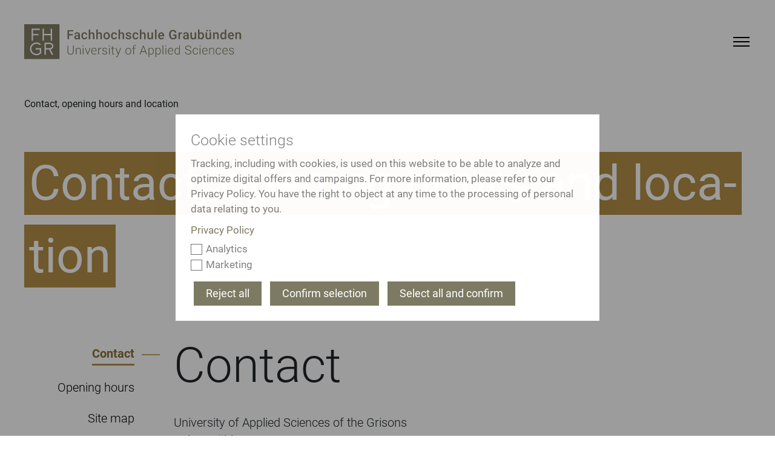

--- FILE ---
content_type: text/html; charset=utf-8
request_url: https://www.fhgr.ch/en/contact-opening-hours-and-location/
body_size: 19846
content:
<!DOCTYPE html>
<html lang="en">
<head>

<meta charset="utf-8">
<!-- 
	This website is powered by TYPO3 - inspiring people to share!
	TYPO3 is a free open source Content Management Framework initially created by Kasper Skaarhoj and licensed under GNU/GPL.
	TYPO3 is copyright 1998-2026 of Kasper Skaarhoj. Extensions are copyright of their respective owners.
	Information and contribution at https://typo3.org/
-->



<title>Contact, opening hours and location</title>
<meta name="generator" content="TYPO3 CMS">
<meta name="twitter:card" content="summary">





<script src="/typo3temp/assets/compressed/merged-829aea03cf6231e6db4d405c614f8133.js?1768315179"></script>





	

	
	

	
	<meta name="viewport" content="width=device-width, initial-scale=1"/>
	<meta name="author" content=""/>
	<meta name="description" content=""/>
	<meta name="keywords" content=""/>
	<meta name="p:domain_verify" content="188ec227bc4088c257350255f420c0e5"/>
	<meta name="facebook-domain-verification" content="86zaee9d2lg808f0ktm6ad4q20hc9q"/>

	
	<link rel="shortcut icon" href="/_assets/feb1d86054ab2e718cccf9db6ed46074/Partials/Head/Images/Favicon.ico"/>


	
<!--
                        _____     __
   ___ ___  ___ _    __/ _/ /__  / /_ ___
  (_-</ _ \/ _ \ |/|/ / _/ / _ `/  ´_/ -_)
 /___/_//_/\___/__,__/_//_/\_,_/_/\_\\__/

Realisation: snowflake productions gmbh
Contact: www.snowflake.ch / zuerich at snowflake.ch

-->


	





	
		<link rel="preload" href="/Resources/10758493cf8abc93af8de013faa0fea0.woff2" as="font" type="font/woff2" />
	
		<link rel="preload" href="/Resources/42278116e589fc0809aaaf24226db2ca.woff2" as="font" type="font/woff2" />
	
		<link rel="preload" href="/Resources/5d57d7b0d039ba0868858ea44dfd119d.woff2" as="font" type="font/woff2" />
	
		<link rel="preload" href="/Resources/680fc6ded3541a8ad8818f26515818fb.woff2" as="font" type="font/woff2" />
	
		<link rel="preload" href="/Resources/6a1f56a657ffc4e56dbb65c38f2bbdfc.woff2" as="font" type="font/woff2" />
	
		<link rel="preload" href="/Resources/7e573efd5238dba2bdc93692897b2e97.woff2" as="font" type="font/woff2" />
	
		<link rel="preload" href="/Resources/d02f296cd89a171245b57448d98702f3.woff2" as="font" type="font/woff2" />
	
		<link rel="preload" href="/Resources/ef8bb09446f518f4b91c2c2058c343f4.woff2" as="font" type="font/woff2" />
	



    
    




	
		<link rel="preload" href="/Resources/styles.0c6e250143de2a3e4da7.css" as="style" />
		<link rel="stylesheet" type="text/css"
					href="/Resources/styles.0c6e250143de2a3e4da7.css"
					media="all" />
	
	<link rel="preload" href="/Resources/scripts.7e9de9fb931a5dc9ffe0.js" as="script" />



	<link rel="preload" href="/Resources/scriptLibs.194229a74258846f9598.js" as="script" />
	<script src="/Resources/scriptLibs.194229a74258846f9598.js"></script>


<script>
    window.SFP_LANG = "1"
    if (window && window.sfp) {
        window.sfp.lang = window.SFP_LANG;
        window.sfp.scriptLibs.dayjs.locale(sfp.lang === '1' ? 'en': 'de');
    }
    delete window.SFP_LANG;
</script>
<script>
	  <!-- Fusedeck Tag Manager -->
      (function (f, u, s, e_, d, e, c, k, n_) {
        try{
            var cos = document.cookie.split(';');
            for (var i = 0; i < cos.length; i++) {var co = cos[i].trim().split('=');if (co[0] == 'fdTrackingType') {c = co[1];}if (co[0] == 'fdEnvId') {k = co[1];}}
            f[d] = f[d] || [];window.addEventListener("load",function(){fdWinLoaded=!0});
            var p = u.getElementsByTagName(s)[0]; var sc = u.createElement(s); sc.async = true;
            sc.src = e_ + '?p=' + e + '&l=' + (d != null ? d : '') + (c != null ? '&c=' + c : '') + (k != null ? '&e=' + k : '') + '&h=' + encodeURIComponent(location.href) + (n_ != null ? '&a=' + encodeURIComponent(n_) : '');
            p.parentNode.insertBefore(sc, p);
        }catch(e){}
    })(window, document, 'script', 'https://io.fusedeck.net/d/tm.js', null, 'zsNmZ9dOGz', null, null, null);

    if (window && window.sfp && window.sfp.scriptLibs && window.sfp.scriptLibs.tagManager) {
        window.sfp.scriptLibs.tagManager();
    }
    <!-- End Fusedeck Tag Manager -->

    <!-- Google Tag Manager -->
      (function(w,d,s,l,i){w[l]=w[l]||[];w[l].push({'gtm.start':
      new Date().getTime(),event:'gtm.js'});var f=d.getElementsByTagName(s)[0],
      j=d.createElement(s),dl=l!='dataLayer'?'&l='+l:'';j.async=true;j.src=
      'https://sgtm.fhgr.ch/gtm.js?id='+i+dl;f.parentNode.insertBefore(j,f);
      })(window,document,'script','dataLayer','GTM-N6G35W');
    <!-- End Google Tag Manager -->
</script>


<link rel="canonical" href="https://www.fhgr.ch/en/contact-opening-hours-and-location/"/>

<link rel="alternate" hreflang="de" href="https://www.fhgr.ch/kontakt-oeffnungszeiten-und-lageplan/"/>
<link rel="alternate" hreflang="en" href="https://www.fhgr.ch/en/contact-opening-hours-and-location/"/>
<link rel="alternate" hreflang="it" href="https://www.fhgr.ch/it/contatti-orari-di-apertura-mappa/"/>
<link rel="alternate" hreflang="rm" href="https://www.fhgr.ch/rm/contact-uras-davertura-e-plan-da-situaziun/"/>
<link rel="alternate" hreflang="x-default" href="https://www.fhgr.ch/kontakt-oeffnungszeiten-und-lageplan/"/>
<script type="application/ld+json" id="ext-schema-jsonld">{"@context":"https://schema.org/","@type":"ItemPage","mainEntity":{"@type":"EducationalOrganization","address":{"@type":"PostalAddress","addressCountry":"Switzerland","addressLocality":"Chur","postalCode":"CH - 7000","streetAddress":"Pulvermühlestrasse 57"},"description":"University of Applied Sciences","email":"hochschule@fhgr.ch","foundingDate":"1963","logo":"https://www.fhgr.ch/fileadmin/service/Logo.svg","name":"Fachhochschule Graubünden","sameAs":["https://de.wikipedia.org/wiki/Fachhochschule_Graub%C3%BCnden","https://www.instagram.com/fachhochschule.graubuenden/","https://www.facebook.com/fachhochschule.graubuenden/","https://ch.linkedin.com/school/fachhochschule-graub%C3%BCnden/","https://www.youtube.com/c/FachhochschuleGraub%C3%BCnden","https://www.flickr.com/photos/htwchur/"],"telephone":"+41812862424","url":"https://www.fhgr.ch"}}</script>
</head>
<body class="layout-TwoColumn">












<!-- Google Tag Manager (noscript) -->
<noscript><iframe src="https://sgtm.fhgr.ch/ns.html?id=GTM-N6G35W"
                  height="0" width="0" style="display:none;visibility:hidden"></iframe></noscript>
<!-- End Google Tag Manager (noscript) -->


<script>
    window.sfp.rootLine = [1]
</script>





<nav class="OffCanvasNavigation Overlay">
    
	<div class="OffCanvasNavigation__TopBar">
		<div class="Header__Logo">
            







<div class="Logo">
	<a href="/en/" data-link-type="page">
		<img class="Logo__Image" alt="snowflake productions gmbh" src="/_assets/feb1d86054ab2e718cccf9db6ed46074/Partials/Logo/Images/LogoMobile.svg" width="64" height="64" />
	</a>
</div>

        </div>

		<div class="OffCanvasNavigation__Search">
			<form class="SearchForm SearchForm--OffCanvas" action="/en/search/">
				<div class="Form__InputWrap Form__InputWrap--Search">
					<input class="Form__Input Form__Input--Search" name="tx_solr[q]" type="text"
								 placeholder="" />
				</div>
				<button type="submit" class="Form__InputSubmit--Search">
					<i class="icon-arrow-right"></i>
				</button>
			</form>
			<a href="#" class="SearchSubmit SearchSubmit--OffCanvas"><i class="icon-search"></i></a>
		</div>

		<div class="OffCanvasNavigation__Close">
			<!-- FIXME: replace path with variable as it was before -->
			<a href="#">
				<img src="/_assets/feb1d86054ab2e718cccf9db6ed46074/Frontend/Images/htw-svgs/close.svg" width="22" height="22" alt="" />
			</a>
		</div>

		<div class="MainNavigation__Item MainNavigation__Item--Level1 MainNavigation__Item--Language">
			






	

	
		<a class="text-uppercase" href="#" aria-haspopup="true" aria-expanded="false" aria-current="true" id="quicklinks-language">en</a>
	

	

	

<ul
	class="LanguageNavigation"
	aria-labelledby="quicklinks-language"
	aria-label="Language Navigation"
>
	
		
			<li class="">
				<a
					href="/kontakt-oeffnungszeiten-und-lageplan/"
					hreflang="de"
					>
				Deutsch
				</a>
			</li>
		
	
		
			<li class="current">
				<a
					href="/en/contact-opening-hours-and-location/"
					hreflang="en"
					aria-current="page">
				English
				</a>
			</li>
		
	
		
			<li class="">
				<a
					href="/it/contatti-orari-di-apertura-mappa/"
					hreflang="it"
					>
				Italiano
				</a>
			</li>
		
	
		
			<li class="">
				<a
					href="/rm/contact-uras-davertura-e-plan-da-situaziun/"
					hreflang="rm"
					>
				Rumantsch
				</a>
			</li>
		
	
</ul>

		</div>
	</div>

    
	<div class="OffCanvasNavigation__BottomBar"></div>

    





















	
	<ul data-nav-id="1" class="Navigation__List--OffCanvas Navigation__List--level1">
		
				<li>
					<a class="back root" href="/en/" data-link-type="page">
						<span class="parent-title">Start page</span>
					</a>
				</li>
			
		
	
		<li data-nav-id="25">
			
					<a href="/en/study-programmes-1/" class="down">
						<span>Study programmes</span>
						<span class="arrow"><i class="iconarrow-next"></i></span>
					</a>
					
	
	<ul data-nav-id="25" class="Navigation__List--OffCanvas Navigation__List--level2">
		
				<li>
					<a href="" class="back">
						<span class="arrow"><div class="mobile-iconarrow-back"></div></span>
						<span class="parent-title">Study programmes</span>
						<span class="placeholder"></span>
					</a>
				</li>
			
		
	
		<li data-nav-id="54">
			
					<a href="/en/study-programmes/bachelors-study-programmes/" class="down">
						<span>Bachelor&#039;s study programmes</span>
						<span class="arrow"><i class="iconarrow-next"></i></span>
					</a>
					
	
	<ul data-nav-id="54" class="Navigation__List--OffCanvas Navigation__List--level3">
		
				<li>
					<a href="" class="back">
						<span class="arrow"><div class="mobile-iconarrow-back"></div></span>
						<span class="parent-title">Bachelor&#039;s study programmes</span>
						<span class="placeholder"></span>
					</a>
				</li>
			
		
	
		<li data-nav-id="57">
			
					<a href="/en/study-programmes/bachelors-study-programmes/architecture-and-civil-engineering/" class="down">
						<span>Architecture and Civil Engineering</span>
						<span class="arrow"><i class="iconarrow-next"></i></span>
					</a>
					
	
	<ul data-nav-id="57" class="Navigation__List--OffCanvas Navigation__List--level4">
		
				<li>
					<a href="" class="back">
						<span class="arrow"><div class="mobile-iconarrow-back"></div></span>
						<span class="parent-title">Architecture and Civil Engineering</span>
						<span class="placeholder"></span>
					</a>
				</li>
			
		
	
		<li data-nav-id="76">
			
					
						<a href="/en/study-programmes/bachelors-study-programmes/architecture-and-civil-engineering/architecture/"><span>Architecture</span></a>
					
				
		</li>
	
		<li data-nav-id="77">
			
					
						<a href="/en/study-programmes/bachelors-study-programmes/architecture-and-civil-engineering/civil-engineering/"><span>Civil Engineering</span></a>
					
				
		</li>
	


	</ul>


				
		</li>
	
		<li data-nav-id="2927">
			
					<a href="/en/study-programmes/bachelors-study-programmes/health/" class="down">
						<span>Health</span>
						<span class="arrow"><i class="iconarrow-next"></i></span>
					</a>
					
	
	<ul data-nav-id="2927" class="Navigation__List--OffCanvas Navigation__List--level4">
		
				<li>
					<a href="" class="back">
						<span class="arrow"><div class="mobile-iconarrow-back"></div></span>
						<span class="parent-title">Health</span>
						<span class="placeholder"></span>
					</a>
				</li>
			
		
	
		<li data-nav-id="2928">
			
					
						<a href="/en/study-programmes/bachelors-study-programmes/health/nursing/"><span>Nursing</span></a>
					
				
		</li>
	


	</ul>


				
		</li>
	
		<li data-nav-id="58">
			
					<a href="/en/study-programmes/bachelors-study-programmes/media-technology-and-it/" class="down">
						<span>Media, Technology and IT</span>
						<span class="arrow"><i class="iconarrow-next"></i></span>
					</a>
					
	
	<ul data-nav-id="58" class="Navigation__List--OffCanvas Navigation__List--level4">
		
				<li>
					<a href="" class="back">
						<span class="arrow"><div class="mobile-iconarrow-back"></div></span>
						<span class="parent-title">Media, Technology and IT</span>
						<span class="placeholder"></span>
					</a>
				</li>
			
		
	
		<li data-nav-id="1864">
			
					
						<a href="/en/study-programmes/bachelors-study-programmes/media-technology-and-it/artificial-intelligence-in-software-engineering/"><span>Artificial Intelligence in Software Engineering</span></a>
					
				
		</li>
	
		<li data-nav-id="1269">
			
					
						<a href="/en/study-programmes/bachelors-study-programmes/media-technology-and-it/computational-and-data-science/"><span>Computational and Data Science</span></a>
					
				
		</li>
	
		<li data-nav-id="2873">
			
					
						<a href="/en/studium/bachelorangebot/medien-technik-und-it/engineering/"><span>Engineering</span></a>
					
				
		</li>
	
		<li data-nav-id="2854">
			
					
						<a href="/en/study-programmes/bachelors-study-programmes/media-technology-and-it/medtech/"><span>MedTech</span></a>
					
				
		</li>
	
		<li data-nav-id="1098">
			
					
						<a href="/en/study-programmes/bachelors-study-programmes/media-technology-and-it/mobile-robotics/"><span>Mobile Robotics</span></a>
					
				
		</li>
	
		<li data-nav-id="73">
			
					
						<a href="/en/study-programmes/bachelors-study-programmes/media-technology-and-it/multimedia-production/"><span>Multimedia Production</span></a>
					
				
		</li>
	
		<li data-nav-id="2870">
			
					
						<a href="/en/study-programmes/bachelors-study-programmes/media-technology-and-it/optoelectronics-photonics/"><span>Optoelectronics (Photonics)</span></a>
					
				
		</li>
	


	</ul>


				
		</li>
	
		<li data-nav-id="59">
			
					<a href="/en/study-programmes/bachelors-study-programmes/business-and-services/" class="down">
						<span>Business and Services</span>
						<span class="arrow"><i class="iconarrow-next"></i></span>
					</a>
					
	
	<ul data-nav-id="59" class="Navigation__List--OffCanvas Navigation__List--level4">
		
				<li>
					<a href="" class="back">
						<span class="arrow"><div class="mobile-iconarrow-back"></div></span>
						<span class="parent-title">Business and Services</span>
						<span class="placeholder"></span>
					</a>
				</li>
			
		
	
		<li data-nav-id="79">
			
					
						<a href="/en/study-programmes/bachelors-study-programmes/business-and-services/business-administration/"><span>Business Administration</span></a>
					
				
		</li>
	
		<li data-nav-id="80">
			
					
						<a href="/en/study-programmes/bachelors-study-programmes/business-and-services/digital-business-management/"><span>Digital Business Management</span></a>
					
				
		</li>
	
		<li data-nav-id="1270">
			
					
						<a href="/en/study-programmes/bachelors-study-programmes/business-and-services/digital-supply-chain-management/"><span>Digital Supply Chain Management</span></a>
					
				
		</li>
	
		<li data-nav-id="2843">
			
					
						<a href="/en/study-programmes/bachelors-study-programmes/business-and-services/information-science/"><span>Information Science</span></a>
					
				
		</li>
	
		<li data-nav-id="83">
			
					
						<a href="/en/study-programmes/bachelors-study-programmes/business-and-services/sport-management/"><span>Sport Management</span></a>
					
				
		</li>
	
		<li data-nav-id="95">
			
					
						<a href="/en/study-programmes/bachelors-study-programmes/business-and-services/tourism/"><span>Tourism</span></a>
					
				
		</li>
	


	</ul>


				
		</li>
	
		<li data-nav-id="294">
			
					<a href="/en/study-programmes/bachelors-study-programmes/preparation-for-study-programmes/" class="down">
						<span>Preparation for study programmes</span>
						<span class="arrow"><i class="iconarrow-next"></i></span>
					</a>
					
	
	<ul data-nav-id="294" class="Navigation__List--OffCanvas Navigation__List--level4">
		
				<li>
					<a href="" class="back">
						<span class="arrow"><div class="mobile-iconarrow-back"></div></span>
						<span class="parent-title">Preparation for study programmes</span>
						<span class="placeholder"></span>
					</a>
				</li>
			
		
	
		<li data-nav-id="296">
			
					
						<a href="/en/study-programmes/bachelors-study-programmes/preparation-for-study-programmes/tourism-summer-school/"><span>Tourism Summer School</span></a>
					
				
		</li>
	


	</ul>


				
		</li>
	


	</ul>


				
		</li>
	
		<li data-nav-id="278">
			
					
				
		</li>
	
		<li data-nav-id="55">
			
					<a href="/en/study-programmes/masters-study-programmes/" class="down">
						<span>Master&#039;s study programmes</span>
						<span class="arrow"><i class="iconarrow-next"></i></span>
					</a>
					
	
	<ul data-nav-id="55" class="Navigation__List--OffCanvas Navigation__List--level3">
		
				<li>
					<a href="" class="back">
						<span class="arrow"><div class="mobile-iconarrow-back"></div></span>
						<span class="parent-title">Master&#039;s study programmes</span>
						<span class="placeholder"></span>
					</a>
				</li>
			
		
	
		<li data-nav-id="56">
			
					<a href="/en/study-programmes/masters-study-programmes/media-technology-and-it/" class="down">
						<span>Media, Technology and IT</span>
						<span class="arrow"><i class="iconarrow-next"></i></span>
					</a>
					
	
	<ul data-nav-id="56" class="Navigation__List--OffCanvas Navigation__List--level4">
		
				<li>
					<a href="" class="back">
						<span class="arrow"><div class="mobile-iconarrow-back"></div></span>
						<span class="parent-title">Media, Technology and IT</span>
						<span class="placeholder"></span>
					</a>
				</li>
			
		
	
		<li data-nav-id="1691">
			
					
						<a href="/en/study-programmes/masters-study-programmes/media-technology-and-it/digital-communication-and-creative-media-production/"><span>Digital Communication and Creative Media Production</span></a>
					
				
		</li>
	
		<li data-nav-id="84">
			
					<a href="/en/studium/masterangebot/medien-technik-und-it/engineering-mse/" class="down">
						<span>Engineering (MSE)</span>
						<span class="arrow"><i class="iconarrow-next"></i></span>
					</a>
					
	
	<ul data-nav-id="84" class="Navigation__List--OffCanvas Navigation__List--level5">
		
				<li>
					<a href="" class="back">
						<span class="arrow"><div class="mobile-iconarrow-back"></div></span>
						<span class="parent-title">Engineering (MSE)</span>
						<span class="placeholder"></span>
					</a>
				</li>
			
		
	
		<li data-nav-id="2796">
			
					
						<a href="/en/studium/masterangebot/medien-technik-und-it/engineering-mse/photonics-and-laser-engineering/"><span>Photonics and Laser Engineering</span></a>
					
				
		</li>
	
		<li data-nav-id="2798">
			
					
						<a href="/en/studium/masterangebot/medien-technik-und-it/engineering-mse/mechatronics-and-automation/"><span>Mechatronics and Automation</span></a>
					
				
		</li>
	


	</ul>


				
		</li>
	


	</ul>


				
		</li>
	
		<li data-nav-id="60">
			
					<a href="/en/study-programmes/masters-study-programmes/business-and-information-science/" class="down">
						<span>Business and Information Science</span>
						<span class="arrow"><i class="iconarrow-next"></i></span>
					</a>
					
	
	<ul data-nav-id="60" class="Navigation__List--OffCanvas Navigation__List--level4">
		
				<li>
					<a href="" class="back">
						<span class="arrow"><div class="mobile-iconarrow-back"></div></span>
						<span class="parent-title">Business and Information Science</span>
						<span class="placeholder"></span>
					</a>
				</li>
			
		
	
		<li data-nav-id="1485">
			
					
						<a href="/en/study-programmes/masters-study-programmes/business-and-information-science/data-visualisation/"><span>Data Visualization</span></a>
					
				
		</li>
	
		<li data-nav-id="89">
			
					
						<a href="/en/study-programmes/masters-study-programmes/business-and-information-science/new-business/"><span>New Business</span></a>
					
				
		</li>
	
		<li data-nav-id="1472">
			
					
						<a href="/en/study-programmes/masters-study-programmes/business-and-information-science/sustainable-business-development/"><span>Sustainable Business Development</span></a>
					
				
		</li>
	
		<li data-nav-id="70">
			
					
						<a href="/en/study-programmes/masters-study-programmes/business-and-information-science/tourism-and-change/"><span>Tourism and Change</span></a>
					
				
		</li>
	
		<li data-nav-id="1484">
			
					
						<a href="/en/study-programmes/masters-study-programmes/business-and-information-science/user-experience-design/"><span>User Experience Design</span></a>
					
				
		</li>
	


	</ul>


				
		</li>
	


	</ul>


				
		</li>
	
		<li data-nav-id="279">
			
					
				
		</li>
	
		<li data-nav-id="62">
			
					<a href="/en/study-programmes/international-studies/" class="down">
						<span>International studies</span>
						<span class="arrow"><i class="iconarrow-next"></i></span>
					</a>
					
	
	<ul data-nav-id="62" class="Navigation__List--OffCanvas Navigation__List--level3">
		
				<li>
					<a href="" class="back">
						<span class="arrow"><div class="mobile-iconarrow-back"></div></span>
						<span class="parent-title">International studies</span>
						<span class="placeholder"></span>
					</a>
				</li>
			
		
	
		<li data-nav-id="63">
			
					
						<a href="/en/study-programmes/international-studies/study-abroad/"><span>Study abroad</span></a>
					
				
		</li>
	
		<li data-nav-id="65">
			
					
						<a href="/en/study-programmes/international-studies/information-for-international-students/"><span>Information for international students</span></a>
					
				
		</li>
	
		<li data-nav-id="1604">
			
					
						<a href="/en/study-programmes/international-studies/programmes-for-refugees/"><span>Programmes for refugees</span></a>
					
				
		</li>
	


	</ul>


				
		</li>
	
		<li data-nav-id="66">
			
					<a href="/en/study-programmes/studying-in-chur/" class="down">
						<span>Studying in Chur</span>
						<span class="arrow"><i class="iconarrow-next"></i></span>
					</a>
					
	
	<ul data-nav-id="66" class="Navigation__List--OffCanvas Navigation__List--level3">
		
				<li>
					<a href="" class="back">
						<span class="arrow"><div class="mobile-iconarrow-back"></div></span>
						<span class="parent-title">Studying in Chur</span>
						<span class="placeholder"></span>
					</a>
				</li>
			
		
	
		<li data-nav-id="67">
			
					<a href="/en/study-programmes/studying-in-chur/what-can-fhgr-offer-me/" class="down">
						<span>What can FHGR offer me?</span>
						<span class="arrow"><i class="iconarrow-next"></i></span>
					</a>
					
	
	<ul data-nav-id="67" class="Navigation__List--OffCanvas Navigation__List--level4">
		
				<li>
					<a href="" class="back">
						<span class="arrow"><div class="mobile-iconarrow-back"></div></span>
						<span class="parent-title">What can FHGR offer me?</span>
						<span class="placeholder"></span>
					</a>
				</li>
			
		
	
		<li data-nav-id="744">
			
					
						<a href="/en/study-programmes/studying-in-chur/what-can-fhgr-offer-me/information-events/"><span>Information events</span></a>
					
				
		</li>
	
		<li data-nav-id="96">
			
					
						<a href="/en/study-programmes/studying-in-chur/what-can-fhgr-offer-me/services-for-students/"><span>Services for students</span></a>
					
				
		</li>
	
		<li data-nav-id="712">
			
					
						<a href="/en/study-programmes/studying-in-chur/what-can-fhgr-offer-me/student-unions/"><span>Student unions</span></a>
					
				
		</li>
	


	</ul>


				
		</li>
	
		<li data-nav-id="68">
			
					<a href="/en/study-programmes/studying-in-chur/campus/" class="down">
						<span>Campus</span>
						<span class="arrow"><i class="iconarrow-next"></i></span>
					</a>
					
	
	<ul data-nav-id="68" class="Navigation__List--OffCanvas Navigation__List--level4">
		
				<li>
					<a href="" class="back">
						<span class="arrow"><div class="mobile-iconarrow-back"></div></span>
						<span class="parent-title">Campus</span>
						<span class="placeholder"></span>
					</a>
				</li>
			
		
	
		<li data-nav-id="286">
			
					
						<a href="/en/uas-grisons/media-and-the-public/library/"><span>Library</span></a>
					
				
		</li>
	
		<li data-nav-id="102">
			
					
						<a href="/en/study-programmes/studying-in-chur/campus/canteen/"><span>Canteen</span></a>
					
				
		</li>
	


	</ul>


				
		</li>
	
		<li data-nav-id="2589">
			
					<a href="/en/study-programmes/studying-in-chur/living-in-chur/" class="down">
						<span>Living in Chur</span>
						<span class="arrow"><i class="iconarrow-next"></i></span>
					</a>
					
	
	<ul data-nav-id="2589" class="Navigation__List--OffCanvas Navigation__List--level4">
		
				<li>
					<a href="" class="back">
						<span class="arrow"><div class="mobile-iconarrow-back"></div></span>
						<span class="parent-title">Living in Chur</span>
						<span class="placeholder"></span>
					</a>
				</li>
			
		
	
		<li data-nav-id="69">
			
					
						<a href="/en/study-programmes/studying-in-chur/housing-options/"><span>Housing options</span></a>
					
				
		</li>
	
		<li data-nav-id="106">
			
					
						<a href="/en/study-programmes/studying-in-chur/housing-options/accommodation-portal/"><span>Accommodation portal</span></a>
					
				
		</li>
	
		<li data-nav-id="105">
			
					
						<a href="/en/study-programmes/studying-in-chur/housing-options/job-portal/"><span>Job portal</span></a>
					
				
		</li>
	


	</ul>


				
		</li>
	


	</ul>


				
		</li>
	


	</ul>


				
		</li>
	
		<li data-nav-id="26">
			
					<a href="/en/further-education/" class="down">
						<span>Further education</span>
						<span class="arrow"><i class="iconarrow-next"></i></span>
					</a>
					
	
	<ul data-nav-id="26" class="Navigation__List--OffCanvas Navigation__List--level2">
		
				<li>
					<a href="" class="back">
						<span class="arrow"><div class="mobile-iconarrow-back"></div></span>
						<span class="parent-title">Further education</span>
						<span class="placeholder"></span>
					</a>
				</li>
			
		
	
		<li data-nav-id="107">
			
					<a href="/en/further-education/architecture-and-civil-engineering/" class="down">
						<span>Architecture and Civil Engineering</span>
						<span class="arrow"><i class="iconarrow-next"></i></span>
					</a>
					
	
	<ul data-nav-id="107" class="Navigation__List--OffCanvas Navigation__List--level3">
		
				<li>
					<a href="" class="back">
						<span class="arrow"><div class="mobile-iconarrow-back"></div></span>
						<span class="parent-title">Architecture and Civil Engineering</span>
						<span class="placeholder"></span>
					</a>
				</li>
			
		
	
		<li data-nav-id="114">
			
					<a href="/en/further-education/architecture-and-civil-engineering/master-of-advanced-studies/" class="down">
						<span>Master of Advanced Studies</span>
						<span class="arrow"><i class="iconarrow-next"></i></span>
					</a>
					
	
	<ul data-nav-id="114" class="Navigation__List--OffCanvas Navigation__List--level4">
		
				<li>
					<a href="" class="back">
						<span class="arrow"><div class="mobile-iconarrow-back"></div></span>
						<span class="parent-title">Master of Advanced Studies</span>
						<span class="placeholder"></span>
					</a>
				</li>
			
		
	
		<li data-nav-id="128">
			
					
						<a href="/en/further-education/architecture-and-civil-engineering/master-of-advanced-studies/sustainable-construction/"><span>Sustainable Construction</span></a>
					
				
		</li>
	


	</ul>


				
		</li>
	
		<li data-nav-id="115">
			
					<a href="/en/further-education/architecture-and-civil-engineering/certificate-of-advanced-studies/" class="down">
						<span>Certificate of Advanced Studies</span>
						<span class="arrow"><i class="iconarrow-next"></i></span>
					</a>
					
	
	<ul data-nav-id="115" class="Navigation__List--OffCanvas Navigation__List--level4">
		
				<li>
					<a href="" class="back">
						<span class="arrow"><div class="mobile-iconarrow-back"></div></span>
						<span class="parent-title">Certificate of Advanced Studies</span>
						<span class="placeholder"></span>
					</a>
				</li>
			
		
	
		<li data-nav-id="1326">
			
					
						<a href="/en/further-education/architecture-and-civil-engineering/certificate-of-advanced-studies/urban-forestry/"><span>Urban Forestry</span></a>
					
				
		</li>
	
		<li data-nav-id="129">
			
					
						<a href="/en/further-education/architecture-and-civil-engineering/certificate-of-advanced-studies/continued-construction-on-existing-buildings/"><span>Continued Construction on Existing Buildings</span></a>
					
				
		</li>
	


	</ul>


				
		</li>
	
		<li data-nav-id="116">
			
					<a href="/en/further-education/architecture-and-civil-engineering/specialised-course/" class="down">
						<span>Specialised course</span>
						<span class="arrow"><i class="iconarrow-next"></i></span>
					</a>
					
	
	<ul data-nav-id="116" class="Navigation__List--OffCanvas Navigation__List--level4">
		
				<li>
					<a href="" class="back">
						<span class="arrow"><div class="mobile-iconarrow-back"></div></span>
						<span class="parent-title">Specialised course</span>
						<span class="placeholder"></span>
					</a>
				</li>
			
		
	
		<li data-nav-id="130">
			
					
						<a href="/en/further-education/architecture-and-civil-engineering/specialised-course/basics-of-construction-site-management/"><span>Basics of Construction Site Management</span></a>
					
				
		</li>
	
		<li data-nav-id="1386">
			
					
						<a href="/en/further-education/architecture-and-civil-engineering/specialised-course/construction-site-management-in-practice/"><span>Construction Site Management in Practice</span></a>
					
				
		</li>
	
		<li data-nav-id="1133">
			
					
						<a href="/en/further-education/architecture-and-civil-engineering/specialised-course/fire-protection/"><span>Fire protection</span></a>
					
				
		</li>
	
		<li data-nav-id="295">
			
					
						<a href="/en/study-programmes/bachelors-study-programmes/preparation-for-study-programmes/construction-practice-course/"><span>Construction practice course</span></a>
					
				
		</li>
	
		<li data-nav-id="1319">
			
					
						<a href="/en/further-education/architecture-and-civil-engineering/specialised-course/trees-people-and-rooms/"><span>Trees, People and Rooms</span></a>
					
				
		</li>
	


	</ul>


				
		</li>
	


	</ul>


				
		</li>
	
		<li data-nav-id="109">
			
					<a href="/en/further-education/information-science/" class="down">
						<span>Information Science</span>
						<span class="arrow"><i class="iconarrow-next"></i></span>
					</a>
					
	
	<ul data-nav-id="109" class="Navigation__List--OffCanvas Navigation__List--level3">
		
				<li>
					<a href="" class="back">
						<span class="arrow"><div class="mobile-iconarrow-back"></div></span>
						<span class="parent-title">Information Science</span>
						<span class="placeholder"></span>
					</a>
				</li>
			
		
	
		<li data-nav-id="118">
			
					<a href="/en/further-education/information-science/master-of-advanced-studies/" class="down">
						<span>Master of Advanced Studies</span>
						<span class="arrow"><i class="iconarrow-next"></i></span>
					</a>
					
	
	<ul data-nav-id="118" class="Navigation__List--OffCanvas Navigation__List--level4">
		
				<li>
					<a href="" class="back">
						<span class="arrow"><div class="mobile-iconarrow-back"></div></span>
						<span class="parent-title">Master of Advanced Studies</span>
						<span class="placeholder"></span>
					</a>
				</li>
			
		
	
		<li data-nav-id="1867">
			
					
						<a href="/en/further-education/information-science/master-of-advanced-studies/business-intelligence/"><span>Business Intelligence</span></a>
					
				
		</li>
	
		<li data-nav-id="132">
			
					
						<a href="/en/further-education/information-science/master-of-advanced-studies/information-science/"><span>Information Science</span></a>
					
				
		</li>
	


	</ul>


				
		</li>
	
		<li data-nav-id="119">
			
					<a href="/en/further-education/information-science/certificate-of-advanced-studies/" class="down">
						<span>Certificate of Advanced Studies</span>
						<span class="arrow"><i class="iconarrow-next"></i></span>
					</a>
					
	
	<ul data-nav-id="119" class="Navigation__List--OffCanvas Navigation__List--level4">
		
				<li>
					<a href="" class="back">
						<span class="arrow"><div class="mobile-iconarrow-back"></div></span>
						<span class="parent-title">Certificate of Advanced Studies</span>
						<span class="placeholder"></span>
					</a>
				</li>
			
		
	
		<li data-nav-id="1870">
			
					
						<a href="/en/further-education/information-science/certificate-of-advanced-studies/artificial-intelligence/"><span>Artificial Intelligence</span></a>
					
				
		</li>
	
		<li data-nav-id="1868">
			
					
						<a href="/en/further-education/information-science/certificate-of-advanced-studies/big-data-analysis/"><span>Big Data Analysis</span></a>
					
				
		</li>
	
		<li data-nav-id="135">
			
					
						<a href="/en/further-education/information-science/certificate-of-advanced-studies/library-and-archiving-work/"><span>Library and Archiving work</span></a>
					
				
		</li>
	
		<li data-nav-id="1872">
			
					
						<a href="/en/further-education/information-science/certificate-of-advanced-studies/decision-intelligence/"><span>Decision Intelligence</span></a>
					
				
		</li>
	
		<li data-nav-id="1871">
			
					
						<a href="/en/further-education/information-science/certificate-of-advanced-studies/customer-intelligence/"><span>Customer Intelligence</span></a>
					
				
		</li>
	
		<li data-nav-id="134">
			
					
						<a href="/en/further-education/information-science/certificate-of-advanced-studies/digital-trends-in-information-work/"><span>Digital trends in Information Work</span></a>
					
				
		</li>
	
		<li data-nav-id="133">
			
					
						<a href="/en/further-education/information-science/certificate-of-advanced-studies/principles-of-information-work/"><span>Principles of Information Work</span></a>
					
				
		</li>
	
		<li data-nav-id="136">
			
					
						<a href="/en/further-education/information-science/certificate-of-advanced-studies/museum-work/"><span>Museum Work</span></a>
					
				
		</li>
	


	</ul>


				
		</li>
	
		<li data-nav-id="120">
			
					
						<a href="/en/further-education/information-science/specialised-course/"><span>Specialised course</span></a>
					
				
		</li>
	


	</ul>


				
		</li>
	
		<li data-nav-id="273">
			
					
				
		</li>
	
		<li data-nav-id="110">
			
					<a href="/en/further-education/management/" class="down">
						<span>Management</span>
						<span class="arrow"><i class="iconarrow-next"></i></span>
					</a>
					
	
	<ul data-nav-id="110" class="Navigation__List--OffCanvas Navigation__List--level3">
		
				<li>
					<a href="" class="back">
						<span class="arrow"><div class="mobile-iconarrow-back"></div></span>
						<span class="parent-title">Management</span>
						<span class="placeholder"></span>
					</a>
				</li>
			
		
	
		<li data-nav-id="121">
			
					<a href="/en/further-education/management/executive-mba/" class="down">
						<span>Executive MBA</span>
						<span class="arrow"><i class="iconarrow-next"></i></span>
					</a>
					
	
	<ul data-nav-id="121" class="Navigation__List--OffCanvas Navigation__List--level4">
		
				<li>
					<a href="" class="back">
						<span class="arrow"><div class="mobile-iconarrow-back"></div></span>
						<span class="parent-title">Executive MBA</span>
						<span class="placeholder"></span>
					</a>
				</li>
			
		
	
		<li data-nav-id="1172">
			
					
						<a href="/en/further-education/management/executive-mba/digital-technology-and-operations/"><span>Digital Technology and Operations</span></a>
					
				
		</li>
	
		<li data-nav-id="139">
			
					
						<a href="/en/further-education/management/executive-mba/digital-transformation/"><span>Digital Transformation</span></a>
					
				
		</li>
	
		<li data-nav-id="142">
			
					
						<a href="/en/further-education/management/executive-mba/disruptive-business-development/"><span>Disruptive Business Development</span></a>
					
				
		</li>
	
		<li data-nav-id="140">
			
					
						<a href="/en/further-education/management/executive-mba/general-management/"><span>General Management</span></a>
					
				
		</li>
	


	</ul>


				
		</li>
	
		<li data-nav-id="122">
			
					<a href="/en/further-education/management/master-of-advanced-studies/" class="down">
						<span>Master of Advanced Studies</span>
						<span class="arrow"><i class="iconarrow-next"></i></span>
					</a>
					
	
	<ul data-nav-id="122" class="Navigation__List--OffCanvas Navigation__List--level4">
		
				<li>
					<a href="" class="back">
						<span class="arrow"><div class="mobile-iconarrow-back"></div></span>
						<span class="parent-title">Master of Advanced Studies</span>
						<span class="placeholder"></span>
					</a>
				</li>
			
		
	
		<li data-nav-id="145">
			
					
						<a href="/en/further-education/management/master-of-advanced-studies/business-administration/"><span>Business Administration</span></a>
					
				
		</li>
	
		<li data-nav-id="1384">
			
					
						<a href="/en/further-education/management/master-of-advanced-studies/ehealth/"><span>eHealth</span></a>
					
				
		</li>
	
		<li data-nav-id="146">
			
					
						<a href="/en/further-education/trenner/management/master-of-advanced-studies/energy-management/"><span>Energy Management</span></a>
					
				
		</li>
	


	</ul>


				
		</li>
	
		<li data-nav-id="123">
			
					<a href="/en/further-education/management/diploma-of-advanced-studies/" class="down">
						<span>Diploma of Advanced Studies</span>
						<span class="arrow"><i class="iconarrow-next"></i></span>
					</a>
					
	
	<ul data-nav-id="123" class="Navigation__List--OffCanvas Navigation__List--level4">
		
				<li>
					<a href="" class="back">
						<span class="arrow"><div class="mobile-iconarrow-back"></div></span>
						<span class="parent-title">Diploma of Advanced Studies</span>
						<span class="placeholder"></span>
					</a>
				</li>
			
		
	
		<li data-nav-id="147">
			
					
						<a href="/en/further-education/management/diploma-of-advanced-studies/business-administration/"><span>Business Administration</span></a>
					
				
		</li>
	


	</ul>


				
		</li>
	
		<li data-nav-id="1228">
			
					<a href="/en/further-education/management/certificate-of-advanced-studies/" class="down">
						<span>Certificate of Advanced Studies</span>
						<span class="arrow"><i class="iconarrow-next"></i></span>
					</a>
					
	
	<ul data-nav-id="1228" class="Navigation__List--OffCanvas Navigation__List--level4">
		
				<li>
					<a href="" class="back">
						<span class="arrow"><div class="mobile-iconarrow-back"></div></span>
						<span class="parent-title">Certificate of Advanced Studies</span>
						<span class="placeholder"></span>
					</a>
				</li>
			
		
	
		<li data-nav-id="1441">
			
					
						<a href="/en/further-education/management/certificate-of-advanced-studies/project-management-change-and-transformation/"><span>Project Management – Change and Transformation</span></a>
					
				
		</li>
	
		<li data-nav-id="1464">
			
					
						<a href="/en/further-education/management/certificate-of-advanced-studies/strategy-with-impact/"><span>Strategy with Impact</span></a>
					
				
		</li>
	


	</ul>


				
		</li>
	
		<li data-nav-id="1101">
			
					<a href="/en/further-education/management/specialised-course/" class="down">
						<span>Specialised course</span>
						<span class="arrow"><i class="iconarrow-next"></i></span>
					</a>
					
	
	<ul data-nav-id="1101" class="Navigation__List--OffCanvas Navigation__List--level4">
		
				<li>
					<a href="" class="back">
						<span class="arrow"><div class="mobile-iconarrow-back"></div></span>
						<span class="parent-title">Specialised course</span>
						<span class="placeholder"></span>
					</a>
				</li>
			
		
	
		<li data-nav-id="1542">
			
					
						<a href="/en/further-education/management/specialised-course/digital-transformation/"><span>Digital Transformation</span></a>
					
				
		</li>
	
		<li data-nav-id="2625">
			
					
						<a href="/en/further-education/management/specialised-course/leadership/"><span>Leadership</span></a>
					
				
		</li>
	


	</ul>


				
		</li>
	


	</ul>


				
		</li>
	
		<li data-nav-id="111">
			
					<a href="/en/further-education/media-technology-and-it/" class="down">
						<span>Media, Technology and IT</span>
						<span class="arrow"><i class="iconarrow-next"></i></span>
					</a>
					
	
	<ul data-nav-id="111" class="Navigation__List--OffCanvas Navigation__List--level3">
		
				<li>
					<a href="" class="back">
						<span class="arrow"><div class="mobile-iconarrow-back"></div></span>
						<span class="parent-title">Media, Technology and IT</span>
						<span class="placeholder"></span>
					</a>
				</li>
			
		
	
		<li data-nav-id="589">
			
					<a href="/en/further-education/media-technology-and-it/certificate-of-advanced-studies/" class="down">
						<span>Certificate of Advanced Studies</span>
						<span class="arrow"><i class="iconarrow-next"></i></span>
					</a>
					
	
	<ul data-nav-id="589" class="Navigation__List--OffCanvas Navigation__List--level4">
		
				<li>
					<a href="" class="back">
						<span class="arrow"><div class="mobile-iconarrow-back"></div></span>
						<span class="parent-title">Certificate of Advanced Studies</span>
						<span class="placeholder"></span>
					</a>
				</li>
			
		
	
		<li data-nav-id="2673">
			
					
						<a href="/en/further-education/media-technology-and-it/certificate-of-advanced-studies/artificial-intelligence-in-media-production/"><span>Artificial Intelligence in Media Production*</span></a>
					
				
		</li>
	


	</ul>


				
		</li>
	
		<li data-nav-id="126">
			
					<a href="/en/further-education/media-technology-and-it/specialised-course/" class="down">
						<span>Specialised course</span>
						<span class="arrow"><i class="iconarrow-next"></i></span>
					</a>
					
	
	<ul data-nav-id="126" class="Navigation__List--OffCanvas Navigation__List--level4">
		
				<li>
					<a href="" class="back">
						<span class="arrow"><div class="mobile-iconarrow-back"></div></span>
						<span class="parent-title">Specialised course</span>
						<span class="placeholder"></span>
					</a>
				</li>
			
		
	
		<li data-nav-id="151">
			
					
						<a href="/en/further-education/media-technology-and-it/specialised-course/technology-courses/"><span>Technology courses</span></a>
					
				
		</li>
	


	</ul>


				
		</li>
	


	</ul>


				
		</li>
	
		<li data-nav-id="274">
			
					
				
		</li>
	
		<li data-nav-id="238">
			
					<a href="/en/further-education/public-administration/" class="down">
						<span>Public Administration</span>
						<span class="arrow"><i class="iconarrow-next"></i></span>
					</a>
					
	
	<ul data-nav-id="238" class="Navigation__List--OffCanvas Navigation__List--level3">
		
				<li>
					<a href="" class="back">
						<span class="arrow"><div class="mobile-iconarrow-back"></div></span>
						<span class="parent-title">Public Administration</span>
						<span class="placeholder"></span>
					</a>
				</li>
			
		
	
		<li data-nav-id="124">
			
					<a href="/en/further-education/public-administration/certificate-of-advanced-studies/" class="down">
						<span>Certificate of Advanced Studies</span>
						<span class="arrow"><i class="iconarrow-next"></i></span>
					</a>
					
	
	<ul data-nav-id="124" class="Navigation__List--OffCanvas Navigation__List--level4">
		
				<li>
					<a href="" class="back">
						<span class="arrow"><div class="mobile-iconarrow-back"></div></span>
						<span class="parent-title">Certificate of Advanced Studies</span>
						<span class="placeholder"></span>
					</a>
				</li>
			
		
	
		<li data-nav-id="149">
			
					
						<a href="/en/further-education/public-administration/certificate-of-advanced-studies/management-of-public-administration-and-npo/"><span>Management of Public Administration and NPO</span></a>
					
				
		</li>
	
		<li data-nav-id="1451">
			
					
						<a href="/en/further-education/public-administration/certificate-of-advanced-studies/digital-transformation-in-public-administration/"><span>Digital Transformation in Public Administration</span></a>
					
				
		</li>
	


	</ul>


				
		</li>
	
		<li data-nav-id="125">
			
					<a href="/en/further-education/public-administration/specialised-course/" class="down">
						<span>Specialised course</span>
						<span class="arrow"><i class="iconarrow-next"></i></span>
					</a>
					
	
	<ul data-nav-id="125" class="Navigation__List--OffCanvas Navigation__List--level4">
		
				<li>
					<a href="" class="back">
						<span class="arrow"><div class="mobile-iconarrow-back"></div></span>
						<span class="parent-title">Specialised course</span>
						<span class="placeholder"></span>
					</a>
				</li>
			
		
	
		<li data-nav-id="148">
			
					
						<a href="/en/further-education/public-administration/specialised-course/municipalities-and-cantonal-administration/"><span>Municipalities and cantonal administration</span></a>
					
				
		</li>
	
		<li data-nav-id="150">
			
					
						<a href="/en/further-education/public-administration/specialised-course/experts-in-public-administration-with-federal-certification/"><span>Experts in Public Administration with Federal Certification</span></a>
					
				
		</li>
	


	</ul>


				
		</li>
	


	</ul>


				
		</li>
	
		<li data-nav-id="112">
			
					<a href="/en/further-education/tourism/" class="down">
						<span>Tourism</span>
						<span class="arrow"><i class="iconarrow-next"></i></span>
					</a>
					
	
	<ul data-nav-id="112" class="Navigation__List--OffCanvas Navigation__List--level3">
		
				<li>
					<a href="" class="back">
						<span class="arrow"><div class="mobile-iconarrow-back"></div></span>
						<span class="parent-title">Tourism</span>
						<span class="placeholder"></span>
					</a>
				</li>
			
		
	
		<li data-nav-id="245">
			
					<a href="/en/further-education/tourism/certificate-of-advanced-studies/" class="down">
						<span>Certificate of Advanced Studies</span>
						<span class="arrow"><i class="iconarrow-next"></i></span>
					</a>
					
	
	<ul data-nav-id="245" class="Navigation__List--OffCanvas Navigation__List--level4">
		
				<li>
					<a href="" class="back">
						<span class="arrow"><div class="mobile-iconarrow-back"></div></span>
						<span class="parent-title">Certificate of Advanced Studies</span>
						<span class="placeholder"></span>
					</a>
				</li>
			
		
	
		<li data-nav-id="244">
			
					
						<a href="/en/further-education/tourism/certificate-of-advanced-studies/event-management/"><span>Event Management</span></a>
					
				
		</li>
	


	</ul>


				
		</li>
	
		<li data-nav-id="1273">
			
					<a href="/en/further-education/tourism/specialised-course-1/" class="down">
						<span>Specialised course</span>
						<span class="arrow"><i class="iconarrow-next"></i></span>
					</a>
					
	
	<ul data-nav-id="1273" class="Navigation__List--OffCanvas Navigation__List--level4">
		
				<li>
					<a href="" class="back">
						<span class="arrow"><div class="mobile-iconarrow-back"></div></span>
						<span class="parent-title">Specialised course</span>
						<span class="placeholder"></span>
					</a>
				</li>
			
		
	
		<li data-nav-id="1557">
			
					
						<a href="/en/study-programmes/bachelors-study-programmes/preparation-for-study-programmes/service-design-academy/"><span>Service Design Academy</span></a>
					
				
		</li>
	


	</ul>


				
		</li>
	


	</ul>


				
		</li>
	
		<li data-nav-id="113">
			
					<a href="/en/further-education/studying-at-fhgr/" class="down">
						<span>Studying at FHGR</span>
						<span class="arrow"><i class="iconarrow-next"></i></span>
					</a>
					
	
	<ul data-nav-id="113" class="Navigation__List--OffCanvas Navigation__List--level3">
		
				<li>
					<a href="" class="back">
						<span class="arrow"><div class="mobile-iconarrow-back"></div></span>
						<span class="parent-title">Studying at FHGR</span>
						<span class="placeholder"></span>
					</a>
				</li>
			
		
	
		<li data-nav-id="127">
			
					<a href="/en/further-education/studying-at-fhgr/what-can-fhgr-offer-me/" class="down">
						<span>What can FHGR offer me?</span>
						<span class="arrow"><i class="iconarrow-next"></i></span>
					</a>
					
	
	<ul data-nav-id="127" class="Navigation__List--OffCanvas Navigation__List--level4">
		
				<li>
					<a href="" class="back">
						<span class="arrow"><div class="mobile-iconarrow-back"></div></span>
						<span class="parent-title">What can FHGR offer me?</span>
						<span class="placeholder"></span>
					</a>
				</li>
			
		
	
		<li data-nav-id="745">
			
					
						<a href="/en/further-education/studying-at-fhgr/what-can-fhgr-offer-me/information-events/"><span>Information events</span></a>
					
				
		</li>
	
		<li data-nav-id="154">
			
					
						<a href="/en/uas-grisons/media-and-the-public/library/"><span>Library</span></a>
					
				
		</li>
	


	</ul>


				
		</li>
	


	</ul>


				
		</li>
	


	</ul>


				
		</li>
	
		<li data-nav-id="72">
			
					<a href="/en/research-and-consulting/" class="down">
						<span>Research and consulting</span>
						<span class="arrow"><i class="iconarrow-next"></i></span>
					</a>
					
	
	<ul data-nav-id="72" class="Navigation__List--OffCanvas Navigation__List--level2">
		
				<li>
					<a href="" class="back">
						<span class="arrow"><div class="mobile-iconarrow-back"></div></span>
						<span class="parent-title">Research and consulting</span>
						<span class="placeholder"></span>
					</a>
				</li>
			
		
	
		<li data-nav-id="155">
			
					<a href="/en/research-and-consulting/projects/" class="down">
						<span>Projects</span>
						<span class="arrow"><i class="iconarrow-next"></i></span>
					</a>
					
	
	<ul data-nav-id="155" class="Navigation__List--OffCanvas Navigation__List--level3">
		
				<li>
					<a href="" class="back">
						<span class="arrow"><div class="mobile-iconarrow-back"></div></span>
						<span class="parent-title">Projects</span>
						<span class="placeholder"></span>
					</a>
				</li>
			
		
	
		<li data-nav-id="166">
			
					
						<a href="/en/research-and-consulting/projects/research-projects/"><span>Research projects</span></a>
					
				
		</li>
	
		<li data-nav-id="337">
			
					
						<a href="/en/research-and-consulting/projects/consulting-projects/"><span>Consulting projects</span></a>
					
				
		</li>
	
		<li data-nav-id="338">
			
					
						<a href="/en/research-and-consulting/projects/student-projects/"><span>Student projects</span></a>
					
				
		</li>
	


	</ul>


				
		</li>
	
		<li data-nav-id="156">
			
					<a href="/en/research-and-consulting/specialist-knowledge/" class="down">
						<span>Specialist knowledge</span>
						<span class="arrow"><i class="iconarrow-next"></i></span>
					</a>
					
	
	<ul data-nav-id="156" class="Navigation__List--OffCanvas Navigation__List--level3">
		
				<li>
					<a href="" class="back">
						<span class="arrow"><div class="mobile-iconarrow-back"></div></span>
						<span class="parent-title">Specialist knowledge</span>
						<span class="placeholder"></span>
					</a>
				</li>
			
		
	
		<li data-nav-id="164">
			
					
						<a href="/en/research-and-consulting/specialist-knowledge/employees/"><span>Employees</span></a>
					
				
		</li>
	
		<li data-nav-id="165">
			
					
						<a href="/en/research-and-consulting/specialist-knowledge/research-publications/"><span>Research publications</span></a>
					
				
		</li>
	


	</ul>


				
		</li>
	
		<li data-nav-id="1414">
			
					
				
		</li>
	
		<li data-nav-id="158">
			
					<a href="/en/research-and-consulting/labs/" class="down">
						<span>Labs</span>
						<span class="arrow"><i class="iconarrow-next"></i></span>
					</a>
					
	
	<ul data-nav-id="158" class="Navigation__List--OffCanvas Navigation__List--level3">
		
				<li>
					<a href="" class="back">
						<span class="arrow"><div class="mobile-iconarrow-back"></div></span>
						<span class="parent-title">Labs</span>
						<span class="placeholder"></span>
					</a>
				</li>
			
		
	
		<li data-nav-id="264">
			
					
						<a href="/en/research-and-consulting/labs/3d-surface-measurement/"><span>3D surface measurement</span></a>
					
				
		</li>
	
		<li data-nav-id="322">
			
					
						<a href="/en/research-and-consulting/labs/architectural-model-construction/"><span>Architectural Model Construction</span></a>
					
				
		</li>
	
		<li data-nav-id="1713">
			
					
						<a href="/en/research-and-consulting/labs/eye-safety/"><span>Eye Safety</span></a>
					
				
		</li>
	
		<li data-nav-id="321">
			
					
						<a href="/en/research-and-consulting/labs/building-lab/"><span>Building Lab</span></a>
					
				
		</li>
	
		<li data-nav-id="265">
			
					
						<a href="/en/research-and-consulting/labs/lighting-lab/"><span>Lighting Lab</span></a>
					
				
		</li>
	
		<li data-nav-id="436">
			
					
						<a href="/en/research-and-consulting/labs/digezz-media-lab-20/"><span>Digezz Media Lab 2.0</span></a>
					
				
		</li>
	
		<li data-nav-id="262">
			
					
						<a href="/en/research-and-consulting/labs/digi-lab/"><span>Digi Lab</span></a>
					
				
		</li>
	
		<li data-nav-id="266">
			
					
						<a href="/en/research-and-consulting/labs/emc-test-centre/"><span>EMC Test Centre</span></a>
					
				
		</li>
	
		<li data-nav-id="268">
			
					
						<a href="/en/research-and-consulting/labs/device-efficiency-lab/"><span>Device Efficiency Lab</span></a>
					
				
		</li>
	
		<li data-nav-id="261">
			
					
						<a href="/en/research-and-consulting/labs/library-lab/"><span>Library Lab</span></a>
					
				
		</li>
	
		<li data-nav-id="267">
			
					
						<a href="/en/research-and-consulting/labs/photonics-lab/"><span>Photonics Lab</span></a>
					
				
		</li>
	
		<li data-nav-id="1765">
			
					
						<a href="/en/research-and-consulting/labs/photonics-lab-1/"><span>Photonics Lab</span></a>
					
				
		</li>
	
		<li data-nav-id="1035">
			
					
						<a href="/en/research-and-consulting/labs/product-development-and-laser-laboratory-prolab/"><span>Product Development and Laser Laboratory (PROLAB)</span></a>
					
				
		</li>
	
		<li data-nav-id="954">
			
					
						<a href="/en/research-and-consulting/labs/prme-business-integrity-action-center-biac/"><span>PRME Business Integrity Action Center (BIAC)</span></a>
					
				
		</li>
	
		<li data-nav-id="269">
			
					
						<a href="/en/research-and-consulting/labs/service-innovation-lab-sil/"><span>Service Innovation Lab (SIL)</span></a>
					
				
		</li>
	
		<li data-nav-id="259">
			
					
						<a href="/en/research-and-consulting/labs/usability-lab/"><span>Usability Lab</span></a>
					
				
		</li>
	


	</ul>


				
		</li>
	
		<li data-nav-id="281">
			
					
				
		</li>
	
		<li data-nav-id="157">
			
					<a href="/en/research-and-consulting/guiding-themes/" class="down">
						<span>Guiding themes</span>
						<span class="arrow"><i class="iconarrow-next"></i></span>
					</a>
					
	
	<ul data-nav-id="157" class="Navigation__List--OffCanvas Navigation__List--level3">
		
				<li>
					<a href="" class="back">
						<span class="arrow"><div class="mobile-iconarrow-back"></div></span>
						<span class="parent-title">Guiding themes</span>
						<span class="placeholder"></span>
					</a>
				</li>
			
		
	
		<li data-nav-id="161">
			
					<a href="/en/themenschwerpunkte/applied-future-technologies/" class="down">
						<span>Applied Future Technologies</span>
						<span class="arrow"><i class="iconarrow-next"></i></span>
					</a>
					
	
	<ul data-nav-id="161" class="Navigation__List--OffCanvas Navigation__List--level4">
		
				<li>
					<a href="" class="back">
						<span class="arrow"><div class="mobile-iconarrow-back"></div></span>
						<span class="parent-title">Applied Future Technologies</span>
						<span class="placeholder"></span>
					</a>
				</li>
			
		
	
		<li data-nav-id="938">
			
					
						<a href="/en/themenschwerpunkte/applied-future-technologies/big-data-and-analytics/"><span>Big Data and Analytics</span></a>
					
				
		</li>
	
		<li data-nav-id="939">
			
					
						<a href="/en/themenschwerpunkte/applied-future-technologies/davis-centre/"><span>DAViS-Centre</span></a>
					
				
		</li>
	
		<li data-nav-id="940">
			
					
						<a href="/en/themenschwerpunkte/applied-future-technologies/information-organisation/"><span>Information Organisation</span></a>
					
				
		</li>
	
		<li data-nav-id="1609">
			
					
						<a href="/en/themenschwerpunkte/applied-future-technologies/media-convergence-and-multimediality/"><span>Media Convergence and Multimediality</span></a>
					
				
		</li>
	
		<li data-nav-id="1610">
			
					
						<a href="/en/themenschwerpunkte/applied-future-technologies/smart-sensors-and-applied-robotics/"><span>Smart Sensors and Applied Robotics</span></a>
					
				
		</li>
	


	</ul>


				
		</li>
	
		<li data-nav-id="162">
			
					<a href="/en/themenschwerpunkte/alpine-region-development/" class="down">
						<span>Alpine Region Development</span>
						<span class="arrow"><i class="iconarrow-next"></i></span>
					</a>
					
	
	<ul data-nav-id="162" class="Navigation__List--OffCanvas Navigation__List--level4">
		
				<li>
					<a href="" class="back">
						<span class="arrow"><div class="mobile-iconarrow-back"></div></span>
						<span class="parent-title">Alpine Region Development</span>
						<span class="placeholder"></span>
					</a>
				</li>
			
		
	
		<li data-nav-id="941">
			
					
						<a href="/en/themenschwerpunkte/alpine-region-development/construction-in-alpine-regions/"><span>Construction in Alpine Regions</span></a>
					
				
		</li>
	
		<li data-nav-id="942">
			
					
						<a href="/en/themenschwerpunkte/alpine-region-development/settlement-development/"><span>Settlement Development</span></a>
					
				
		</li>
	
		<li data-nav-id="943">
			
					
						<a href="/en/themenschwerpunkte/alpine-region-development/development-of-tourism/"><span>Development of Tourism</span></a>
					
				
		</li>
	
		<li data-nav-id="947">
			
					
						<a href="/en/themenschwerpunkte/alpine-region-development/economic-policy/"><span>Economic Policy</span></a>
					
				
		</li>
	


	</ul>


				
		</li>
	
		<li data-nav-id="163">
			
					<a href="/en/themenschwerpunkte/entrepreneurial-management/" class="down">
						<span>Entrepreneurial Management</span>
						<span class="arrow"><i class="iconarrow-next"></i></span>
					</a>
					
	
	<ul data-nav-id="163" class="Navigation__List--OffCanvas Navigation__List--level4">
		
				<li>
					<a href="" class="back">
						<span class="arrow"><div class="mobile-iconarrow-back"></div></span>
						<span class="parent-title">Entrepreneurial Management</span>
						<span class="placeholder"></span>
					</a>
				</li>
			
		
	
		<li data-nav-id="944">
			
					
						<a href="/en/themenschwerpunkte/entrepreneurial-management/private-entrepreneurship/"><span>Private Entrepreneurship</span></a>
					
				
		</li>
	
		<li data-nav-id="945">
			
					
						<a href="/en/themenschwerpunkte/entrepreneurial-management/public-entrepreneurship/"><span>Public Entrepreneurship</span></a>
					
				
		</li>
	


	</ul>


				
		</li>
	


	</ul>


				
		</li>
	


	</ul>


				
		</li>
	
		<li data-nav-id="94">
			
					<a href="/en/uas-grisons/about-university-of-applied-sciences/" class="down">
						<span>UAS Grisons</span>
						<span class="arrow"><i class="iconarrow-next"></i></span>
					</a>
					
	
	<ul data-nav-id="94" class="Navigation__List--OffCanvas Navigation__List--level2">
		
				<li>
					<a href="" class="back">
						<span class="arrow"><div class="mobile-iconarrow-back"></div></span>
						<span class="parent-title">UAS Grisons</span>
						<span class="placeholder"></span>
					</a>
				</li>
			
		
	
		<li data-nav-id="206">
			
					<a href="/en/uas-grisons/about-university-of-applied-sciences/" class="down">
						<span>About University of Applied Sciences</span>
						<span class="arrow"><i class="iconarrow-next"></i></span>
					</a>
					
	
	<ul data-nav-id="206" class="Navigation__List--OffCanvas Navigation__List--level3">
		
				<li>
					<a href="" class="back">
						<span class="arrow"><div class="mobile-iconarrow-back"></div></span>
						<span class="parent-title">About University of Applied Sciences</span>
						<span class="placeholder"></span>
					</a>
				</li>
			
		
	
		<li data-nav-id="213">
			
					<a href="/en/uas-grisons/about-university-of-applied-sciences/who-are-we/" class="down">
						<span>Who are we?</span>
						<span class="arrow"><i class="iconarrow-next"></i></span>
					</a>
					
	
	<ul data-nav-id="213" class="Navigation__List--OffCanvas Navigation__List--level4">
		
				<li>
					<a href="" class="back">
						<span class="arrow"><div class="mobile-iconarrow-back"></div></span>
						<span class="parent-title">Who are we?</span>
						<span class="placeholder"></span>
					</a>
				</li>
			
		
	
		<li data-nav-id="607">
			
					
						<a href="/en/uas-grisons/about-university-of-applied-sciences/who-are-we/facts-figures-organisational-chart/"><span>Facts, figures, organisational chart</span></a>
					
				
		</li>
	
		<li data-nav-id="608">
			
					
						<a href="/en/uas-grisons/about-university-of-applied-sciences/who-are-we/university-council-university-executive-board-employees/"><span>University Council, University Executive Board, employees</span></a>
					
				
		</li>
	


	</ul>


				
		</li>
	
		<li data-nav-id="298">
			
					<a href="/en/uas-grisons/about-university-of-applied-sciences/what-do-we-stand-for/" class="down">
						<span>What do we stand for?</span>
						<span class="arrow"><i class="iconarrow-next"></i></span>
					</a>
					
	
	<ul data-nav-id="298" class="Navigation__List--OffCanvas Navigation__List--level4">
		
				<li>
					<a href="" class="back">
						<span class="arrow"><div class="mobile-iconarrow-back"></div></span>
						<span class="parent-title">What do we stand for?</span>
						<span class="placeholder"></span>
					</a>
				</li>
			
		
	
		<li data-nav-id="214">
			
					<a href="/en/uas-grisons/about-university-of-applied-sciences/what-do-we-stand-for/vision-mission-and-guiding-principles/" class="down">
						<span>Vision, mission and guiding principles</span>
						<span class="arrow"><i class="iconarrow-next"></i></span>
					</a>
					
	
	<ul data-nav-id="214" class="Navigation__List--OffCanvas Navigation__List--level5">
		
				<li>
					<a href="" class="back">
						<span class="arrow"><div class="mobile-iconarrow-back"></div></span>
						<span class="parent-title">Vision, mission and guiding principles</span>
						<span class="placeholder"></span>
					</a>
				</li>
			
		
	
		<li data-nav-id="856">
			
					
						<a href="/en/uas-grisons/about-university-of-applied-sciences/what-do-we-stand-for/vision-mission-and-guiding-principles/participation/"><span>Participation</span></a>
					
				
		</li>
	
		<li data-nav-id="622">
			
					<a href="/en/uas-grisons/about-university-of-applied-sciences/what-do-we-stand-for/vision-mission-and-guiding-principles/diversity-and-equal-opportunities/" class="down">
						<span>Diversity and equal opportunities</span>
						<span class="arrow"><i class="iconarrow-next"></i></span>
					</a>
					
	
	<ul data-nav-id="622" class="Navigation__List--OffCanvas Navigation__List--level6">
		
				<li>
					<a href="" class="back">
						<span class="arrow"><div class="mobile-iconarrow-back"></div></span>
						<span class="parent-title">Diversity and equal opportunities</span>
						<span class="placeholder"></span>
					</a>
				</li>
			
		
	
		<li data-nav-id="707">
			
					
						<a href="/en/uas-grisons/about-university-of-applied-sciences/what-do-we-stand-for/vision-mission-and-guiding-principles/diversity-and-equal-opportunities/diversity-policy/"><span>Diversity Policy</span></a>
					
				
		</li>
	


	</ul>


				
		</li>
	


	</ul>


				
		</li>
	
		<li data-nav-id="613">
			
					<a href="/en/uas-grisons/about-university-of-applied-sciences/what-do-we-stand-for/sustainability/" class="down">
						<span>Sustainability</span>
						<span class="arrow"><i class="iconarrow-next"></i></span>
					</a>
					
	
	<ul data-nav-id="613" class="Navigation__List--OffCanvas Navigation__List--level5">
		
				<li>
					<a href="" class="back">
						<span class="arrow"><div class="mobile-iconarrow-back"></div></span>
						<span class="parent-title">Sustainability</span>
						<span class="placeholder"></span>
					</a>
				</li>
			
		
	
		<li data-nav-id="794">
			
					<a href="/en/uas-grisons/about-university-of-applied-sciences/what-do-we-stand-for/sustainability/prme/" class="down">
						<span>PRME</span>
						<span class="arrow"><i class="iconarrow-next"></i></span>
					</a>
					
	
	<ul data-nav-id="794" class="Navigation__List--OffCanvas Navigation__List--level6">
		
				<li>
					<a href="" class="back">
						<span class="arrow"><div class="mobile-iconarrow-back"></div></span>
						<span class="parent-title">PRME</span>
						<span class="placeholder"></span>
					</a>
				</li>
			
		
	
		<li data-nav-id="966">
			
					
						<a href="/en/uas-grisons/about-university-of-applied-sciences/what-do-we-stand-for/sustainability/prme/prme-sdg-dashboard/"><span>PRME SDG Dashboard</span></a>
					
				
		</li>
	


	</ul>


				
		</li>
	


	</ul>


				
		</li>
	


	</ul>


				
		</li>
	
		<li data-nav-id="216">
			
					
						<a href="/en/uas-grisons/about-university-of-applied-sciences/how-do-we-contribute/"><span>How do we contribute?</span></a>
					
				
		</li>
	


	</ul>


				
		</li>
	
		<li data-nav-id="208">
			
					<a href="/en/uas-grisons/fhgr-as-an-employer/working-at-fhgr/" class="down">
						<span>FHGR as an employer</span>
						<span class="arrow"><i class="iconarrow-next"></i></span>
					</a>
					
	
	<ul data-nav-id="208" class="Navigation__List--OffCanvas Navigation__List--level3">
		
				<li>
					<a href="" class="back">
						<span class="arrow"><div class="mobile-iconarrow-back"></div></span>
						<span class="parent-title">FHGR as an employer</span>
						<span class="placeholder"></span>
					</a>
				</li>
			
		
	
		<li data-nav-id="220">
			
					
						<a href="/en/uas-grisons/fhgr-as-an-employer/working-at-fhgr/"><span>Working at FHGR</span></a>
					
				
		</li>
	


	</ul>


				
		</li>
	
		<li data-nav-id="1605">
			
					
						<a href="/en/uas-grisons/studying-at-the-uas-grisons/"><span>Studying at the UAS Grisons</span></a>
					
				
		</li>
	
		<li data-nav-id="284">
			
					
				
		</li>
	
		<li data-nav-id="207">
			
					<a href="/en/uas-grisons/media-and-the-public/" class="down">
						<span>Media and the public</span>
						<span class="arrow"><i class="iconarrow-next"></i></span>
					</a>
					
	
	<ul data-nav-id="207" class="Navigation__List--OffCanvas Navigation__List--level3">
		
				<li>
					<a href="" class="back">
						<span class="arrow"><div class="mobile-iconarrow-back"></div></span>
						<span class="parent-title">Media and the public</span>
						<span class="placeholder"></span>
					</a>
				</li>
			
		
	
		<li data-nav-id="100">
			
					<a href="/en/uas-grisons/media-and-the-public/library/" class="down">
						<span>Library</span>
						<span class="arrow"><i class="iconarrow-next"></i></span>
					</a>
					
	
	<ul data-nav-id="100" class="Navigation__List--OffCanvas Navigation__List--level4">
		
				<li>
					<a href="" class="back">
						<span class="arrow"><div class="mobile-iconarrow-back"></div></span>
						<span class="parent-title">Library</span>
						<span class="placeholder"></span>
					</a>
				</li>
			
		
	
		<li data-nav-id="599">
			
					
						<a href="/en/uas-grisons/media-and-the-public/library/collection/"><span>Collection</span></a>
					
				
		</li>
	
		<li data-nav-id="597">
			
					
						<a href="/en/uas-grisons/media-and-the-public/library/library-services/"><span>Library services</span></a>
					
				
		</li>
	
		<li data-nav-id="598">
			
					
						<a href="/en/uas-grisons/media-and-the-public/library/training-courses-and-events/"><span>Training courses and events</span></a>
					
				
		</li>
	
		<li data-nav-id="1583">
			
					
						<a href="/en/uas-grisons/media-and-the-public/library/open-access/"><span>Open Access</span></a>
					
				
		</li>
	


	</ul>


				
		</li>
	
		<li data-nav-id="218">
			
					<a href="/en/uas-grisons/media-and-the-public/publication/" class="down">
						<span>Publication</span>
						<span class="arrow"><i class="iconarrow-next"></i></span>
					</a>
					
	
	<ul data-nav-id="218" class="Navigation__List--OffCanvas Navigation__List--level4">
		
				<li>
					<a href="" class="back">
						<span class="arrow"><div class="mobile-iconarrow-back"></div></span>
						<span class="parent-title">Publication</span>
						<span class="placeholder"></span>
					</a>
				</li>
			
		
	
		<li data-nav-id="1320">
			
					
						<a href="/en/uas-grisons/media-and-the-public/publication/publication-database/"><span>Publication database</span></a>
					
				
		</li>
	


	</ul>


				
		</li>
	
		<li data-nav-id="217">
			
					
						<a href="/en/uas-grisons/media-and-the-public/media-office/"><span>Media Office</span></a>
					
				
		</li>
	


	</ul>


				
		</li>
	
		<li data-nav-id="285">
			
					
				
		</li>
	
		<li data-nav-id="1612">
			
					<a href="/en/uas-grisons/applied-future-technologies/" class="down">
						<span>Applied future technologies</span>
						<span class="arrow"><i class="iconarrow-next"></i></span>
					</a>
					
	
	<ul data-nav-id="1612" class="Navigation__List--OffCanvas Navigation__List--level3">
		
				<li>
					<a href="" class="back">
						<span class="arrow"><div class="mobile-iconarrow-back"></div></span>
						<span class="parent-title">Applied future technologies</span>
						<span class="placeholder"></span>
					</a>
				</li>
			
		
	
		<li data-nav-id="2529">
			
					
						<a href="/en/uas-grisons/applied-future-technologies/institute-for-data-analysis-artificial-intelligence-visualization-and-simulation-davis/"><span>Institute for Data Analysis, Artificial Intelligence, Visualization and Simulation (DAViS)</span></a>
					
				
		</li>
	
		<li data-nav-id="225">
			
					
						<a href="/en/uas-grisons/applied-future-technologies/institute-for-multimedia-production-imp/"><span>Institute for Multimedia Production (IMP)</span></a>
					
				
		</li>
	
		<li data-nav-id="2571">
			
					
						<a href="/en/fh-graubuenden/angewandte-zukunftstechnologien/institute-for-digital-communication-and-media-innovation-idcmi/"><span>Institute for Digital Communication and Media Innovation (IDCMI)</span></a>
					
				
		</li>
	
		<li data-nav-id="226">
			
					
						<a href="/en/uas-grisons/applied-future-technologies/institute-for-photonics-and-robotics-ipr/"><span>Institute for Photonics and Robotics (IPR)</span></a>
					
				
		</li>
	
		<li data-nav-id="227">
			
					
						<a href="/en/uas-grisons/applied-future-technologies/swiss-institute-for-information-science-sii/"><span>Swiss Institute for Information Science (SII)</span></a>
					
				
		</li>
	


	</ul>


				
		</li>
	
		<li data-nav-id="1613">
			
					<a href="/en/uas-grisons/development-in-the-alpine-region/" class="down">
						<span>Development in the Alpine region</span>
						<span class="arrow"><i class="iconarrow-next"></i></span>
					</a>
					
	
	<ul data-nav-id="1613" class="Navigation__List--OffCanvas Navigation__List--level3">
		
				<li>
					<a href="" class="back">
						<span class="arrow"><div class="mobile-iconarrow-back"></div></span>
						<span class="parent-title">Development in the Alpine region</span>
						<span class="placeholder"></span>
					</a>
				</li>
			
		
	
		<li data-nav-id="228">
			
					
						<a href="/en/uas-grisons/development-in-the-alpine-region/institute-for-construction-in-alpine-regions-ibar/"><span>Institute for Construction in Alpine Regions (IBAR)</span></a>
					
				
		</li>
	
		<li data-nav-id="229">
			
					
						<a href="/en/uas-grisons/development-in-the-alpine-region/institute-for-tourism-and-leisure-itf/"><span>Institute for Tourism and Leisure (ITF)</span></a>
					
				
		</li>
	
		<li data-nav-id="230">
			
					
						<a href="/en/uas-grisons/development-in-the-alpine-region/centre-for-economic-policy-research-zwf/"><span>Centre for Economic Policy Research (ZWF)</span></a>
					
				
		</li>
	


	</ul>


				
		</li>
	
		<li data-nav-id="1614">
			
					<a href="/en/uas-grisons/entrepreneurial-action/" class="down">
						<span>Entrepreneurial action</span>
						<span class="arrow"><i class="iconarrow-next"></i></span>
					</a>
					
	
	<ul data-nav-id="1614" class="Navigation__List--OffCanvas Navigation__List--level3">
		
				<li>
					<a href="" class="back">
						<span class="arrow"><div class="mobile-iconarrow-back"></div></span>
						<span class="parent-title">Entrepreneurial action</span>
						<span class="placeholder"></span>
					</a>
				</li>
			
		
	
		<li data-nav-id="231">
			
					
						<a href="/en/uas-grisons/entrepreneurial-action/institute-for-management-and-further-education-imw/"><span>Institute for Management and Further Education (IMW)</span></a>
					
				
		</li>
	
		<li data-nav-id="232">
			
					
						<a href="/en/uas-grisons/entrepreneurial-action/swiss-institute-for-entrepreneurship-sife/"><span>Swiss Institute for Entrepreneurship (SIFE)</span></a>
					
				
		</li>
	
		<li data-nav-id="233">
			
					
						<a href="/en/uas-grisons/unternehmerisches-handeln/centre-for-business-administration-zbw/"><span>Centre for Business Administration (ZBW)</span></a>
					
				
		</li>
	
		<li data-nav-id="234">
			
					
						<a href="/en/uas-grisons/entrepreneurial-action/centre-for-public-management-zvm/"><span>Centre for Public Management (ZVM)</span></a>
					
				
		</li>
	


	</ul>


				
		</li>
	


	</ul>


				
		</li>
	


	</ul>












</nav>

<header class="Header container-fluid">
    
    <div class="Header__Logo">
        







<div class="Logo">
	<a href="/en/" data-link-type="page">
		<img class="Logo__Image" alt="snowflake productions gmbh" src="/_assets/feb1d86054ab2e718cccf9db6ed46074/Partials/Logo/Images/Logo.svg" width="370" height="108" />
	</a>
</div>

    </div>
		<div class="Header__Navigation-wrap">
			<div class="Header__Navigation">
        
			<nav id="MainNavigation" class="MainNavigation d-flex flex-column justify-content-between flex-nowrap hidden-print" role="navigation">
				<ul class="MainNavigation__List AdditionalNavigation__List d-flex justify-content-end">
	<li class="MainNavigation__Item MainNavigation__Item--Level1 MainNavigation__Item--Search">
		<form class="SearchForm SearchForm--Header" action="/en/search/">
			<div class="Form__InputWrap Form__InputWrap--Search">
				

				<input class="Form__Input Form__Input--Search" name="tx_solr[q]" type="text"
							 placeholder="" />
			</div>
			<button type="submit" class="Form__InputSubmit--Search">
				<i class="icon-arrow-right"></i>
			</button>
		</form>
		<i class="SearchSubmit SearchSubmit--Header icon-search"></i>
	</li>
	<li class="MainNavigation__Item MainNavigation__Item--Level1 MainNavigation__Item--Language">
		






	

	
		<a class="text-uppercase" href="#" aria-haspopup="true" aria-expanded="false" aria-current="true" id="quicklinks-language">en</a>
	

	

	

<ul
	class="LanguageNavigation"
	aria-labelledby="quicklinks-language"
	aria-label="Language Navigation"
>
	
		
			<li class="">
				<a
					href="/kontakt-oeffnungszeiten-und-lageplan/"
					hreflang="de"
					>
				Deutsch
				</a>
			</li>
		
	
		
			<li class="current">
				<a
					href="/en/contact-opening-hours-and-location/"
					hreflang="en"
					aria-current="page">
				English
				</a>
			</li>
		
	
		
			<li class="">
				<a
					href="/it/contatti-orari-di-apertura-mappa/"
					hreflang="it"
					>
				Italiano
				</a>
			</li>
		
	
		
			<li class="">
				<a
					href="/rm/contact-uras-davertura-e-plan-da-situaziun/"
					hreflang="rm"
					>
				Rumantsch
				</a>
			</li>
		
	
</ul>

	</li>
	<li class="MainNavigation__Item MainNavigation__Item--Level1 MainNavigation__Item--Quick">
		



<a href="#" rel="nofollow noindex" tabindex="0" aria-haspopup="true" aria-expanded="false" id="quicklinks-toggle">
	Quicklinks
</a>
<ul
	class="QuickNavigation"
	aria-labelledby="quicklinks-toggle" role="menu"
	aria-label="Quicklinks">
	
		<li>
			<a href="/en/uas-grisons/media-and-the-public/library/" role="menuitem" tabindex="0" data-link-type="page">
				<span class="FooterContent__LinkText">Library</span>
			</a>
		</li>
	
		<li>
			<a href="/en/contact-opening-hours-and-location/" role="menuitem" tabindex="0" data-link-type="page">
				<span class="FooterContent__LinkText">Contact</span>
			</a>
		</li>
	
		<li>
			<a href="https://jobs.fhgr.ch/Jobs/All?lang=en" target="_blank" role="menuitem" tabindex="0" data-link-type="url">
				<span class="FooterContent__LinkText">Job offers</span>
			</a>
		</li>
	
</ul>

	</li>
</ul>

				






















	<ul aria-label="Main Navigation" class="MainNavigation__List MainNavigation__List--Level1">
					
							<li data-nav-id="25" class="MainNavigation__Item MainNavigation__Item--Level1 MainNavigation__Item--Page">
									<a href="/en/study-programmes-1/">Study programmes</a>

									<div class="Overlay Overlay--MainNavigation">
											<div class="Overlay__Navigation">
													
													<div class="Overlay__Navigation--Right">
															<a class="Overlay__Link--Close Overlay__Link" href="#">
																	Close<img alt="Close" src="/_assets/feb1d86054ab2e718cccf9db6ed46074/Frontend/Images/htw-svgs/close.svg" width="22" height="22" />
															</a>
													</div>
											</div>
											<div class="MainNavigation__SubNavigation">
													
	<div class="MainNavigation__Column">
			
					
					<div data-nav-id="54" class="MainNavigation__Item MainNavigation__Item--Level2">
							<a href="/en/study-programmes/bachelors-study-programmes/">Bachelor&#039;s study programmes</a>
							<ul class="MainNavigation__List MainNavigation__List--Level3">
									
											<li data-nav-id="57" class="MainNavigation__Item MainNavigation__Item--Level3">
													<a href="/en/study-programmes/bachelors-study-programmes/architecture-and-civil-engineering/">Architecture and Civil Engineering</a>
													<ul class="MainNavigation__List MainNavigation__List--Level4">
															
																	<li data-nav-id="76" class="MainNavigation__Item MainNavigation__Item--Level4">
																			<a href="/en/study-programmes/bachelors-study-programmes/architecture-and-civil-engineering/architecture/">Architecture</a>
																	</li>
															
																	<li data-nav-id="77" class="MainNavigation__Item MainNavigation__Item--Level4">
																			<a href="/en/study-programmes/bachelors-study-programmes/architecture-and-civil-engineering/civil-engineering/">Civil Engineering</a>
																	</li>
															
													</ul>
											</li>
									
											<li data-nav-id="2927" class="MainNavigation__Item MainNavigation__Item--Level3">
													<a href="/en/study-programmes/bachelors-study-programmes/health/">Health</a>
													<ul class="MainNavigation__List MainNavigation__List--Level4">
															
																	<li data-nav-id="2928" class="MainNavigation__Item MainNavigation__Item--Level4">
																			<a href="/en/study-programmes/bachelors-study-programmes/health/nursing/">Nursing</a>
																	</li>
															
													</ul>
											</li>
									
											<li data-nav-id="58" class="MainNavigation__Item MainNavigation__Item--Level3">
													<a href="/en/study-programmes/bachelors-study-programmes/media-technology-and-it/">Media, Technology and IT</a>
													<ul class="MainNavigation__List MainNavigation__List--Level4">
															
																	<li data-nav-id="1864" class="MainNavigation__Item MainNavigation__Item--Level4">
																			<a href="/en/study-programmes/bachelors-study-programmes/media-technology-and-it/artificial-intelligence-in-software-engineering/">Artificial Intelligence in Software Engineering</a>
																	</li>
															
																	<li data-nav-id="1269" class="MainNavigation__Item MainNavigation__Item--Level4">
																			<a href="/en/study-programmes/bachelors-study-programmes/media-technology-and-it/computational-and-data-science/">Computational and Data Science</a>
																	</li>
															
																	<li data-nav-id="2873" class="MainNavigation__Item MainNavigation__Item--Level4">
																			<a href="/en/studium/bachelorangebot/medien-technik-und-it/engineering/">Engineering</a>
																	</li>
															
																	<li data-nav-id="2854" class="MainNavigation__Item MainNavigation__Item--Level4">
																			<a href="/en/study-programmes/bachelors-study-programmes/media-technology-and-it/medtech/">MedTech</a>
																	</li>
															
																	<li data-nav-id="1098" class="MainNavigation__Item MainNavigation__Item--Level4">
																			<a href="/en/study-programmes/bachelors-study-programmes/media-technology-and-it/mobile-robotics/">Mobile Robotics</a>
																	</li>
															
																	<li data-nav-id="73" class="MainNavigation__Item MainNavigation__Item--Level4">
																			<a href="/en/study-programmes/bachelors-study-programmes/media-technology-and-it/multimedia-production/">Multimedia Production</a>
																	</li>
															
																	<li data-nav-id="2870" class="MainNavigation__Item MainNavigation__Item--Level4">
																			<a href="/en/study-programmes/bachelors-study-programmes/media-technology-and-it/optoelectronics-photonics/">Optoelectronics (Photonics)</a>
																	</li>
															
													</ul>
											</li>
									
											<li data-nav-id="59" class="MainNavigation__Item MainNavigation__Item--Level3">
													<a href="/en/study-programmes/bachelors-study-programmes/business-and-services/">Business and Services</a>
													<ul class="MainNavigation__List MainNavigation__List--Level4">
															
																	<li data-nav-id="79" class="MainNavigation__Item MainNavigation__Item--Level4">
																			<a href="/en/study-programmes/bachelors-study-programmes/business-and-services/business-administration/">Business Administration</a>
																	</li>
															
																	<li data-nav-id="80" class="MainNavigation__Item MainNavigation__Item--Level4">
																			<a href="/en/study-programmes/bachelors-study-programmes/business-and-services/digital-business-management/">Digital Business Management</a>
																	</li>
															
																	<li data-nav-id="1270" class="MainNavigation__Item MainNavigation__Item--Level4">
																			<a href="/en/study-programmes/bachelors-study-programmes/business-and-services/digital-supply-chain-management/">Digital Supply Chain Management</a>
																	</li>
															
																	<li data-nav-id="2843" class="MainNavigation__Item MainNavigation__Item--Level4">
																			<a href="/en/study-programmes/bachelors-study-programmes/business-and-services/information-science/">Information Science</a>
																	</li>
															
																	<li data-nav-id="83" class="MainNavigation__Item MainNavigation__Item--Level4">
																			<a href="/en/study-programmes/bachelors-study-programmes/business-and-services/sport-management/">Sport Management</a>
																	</li>
															
																	<li data-nav-id="95" class="MainNavigation__Item MainNavigation__Item--Level4">
																			<a href="/en/study-programmes/bachelors-study-programmes/business-and-services/tourism/">Tourism</a>
																	</li>
															
													</ul>
											</li>
									
											<li data-nav-id="294" class="MainNavigation__Item MainNavigation__Item--Level3">
													<a href="/en/study-programmes/bachelors-study-programmes/preparation-for-study-programmes/">Preparation for study programmes</a>
													<ul class="MainNavigation__List MainNavigation__List--Level4">
															
																	<li data-nav-id="296" class="MainNavigation__Item MainNavigation__Item--Level4">
																			<a href="/en/study-programmes/bachelors-study-programmes/preparation-for-study-programmes/tourism-summer-school/">Tourism Summer School</a>
																	</li>
															
													</ul>
											</li>
									
							</ul>
					</div>
			
			
					
	</div>
	<div class="MainNavigation__Column">
			
			
					
					<div data-nav-id="55" class="MainNavigation__Item MainNavigation__Item--Level2">
							<a href="/en/study-programmes/masters-study-programmes/">Master&#039;s study programmes</a>
							<ul class="MainNavigation__List MainNavigation__List--Level3">
									
											<li data-nav-id="56" class="MainNavigation__Item MainNavigation__Item--Level3">
													<a href="/en/study-programmes/masters-study-programmes/media-technology-and-it/">Media, Technology and IT</a>
													<ul class="MainNavigation__List MainNavigation__List--Level4">
															
																	<li data-nav-id="1691" class="MainNavigation__Item MainNavigation__Item--Level4">
																			<a href="/en/study-programmes/masters-study-programmes/media-technology-and-it/digital-communication-and-creative-media-production/">Digital Communication and Creative Media Production</a>
																	</li>
															
																	<li data-nav-id="84" class="MainNavigation__Item MainNavigation__Item--Level4">
																			<a href="/en/studium/masterangebot/medien-technik-und-it/engineering-mse/">Engineering (MSE)</a>
																	</li>
															
													</ul>
											</li>
									
											<li data-nav-id="60" class="MainNavigation__Item MainNavigation__Item--Level3">
													<a href="/en/study-programmes/masters-study-programmes/business-and-information-science/">Business and Information Science</a>
													<ul class="MainNavigation__List MainNavigation__List--Level4">
															
																	<li data-nav-id="1485" class="MainNavigation__Item MainNavigation__Item--Level4">
																			<a href="/en/study-programmes/masters-study-programmes/business-and-information-science/data-visualisation/">Data Visualization</a>
																	</li>
															
																	<li data-nav-id="89" class="MainNavigation__Item MainNavigation__Item--Level4">
																			<a href="/en/study-programmes/masters-study-programmes/business-and-information-science/new-business/">New Business</a>
																	</li>
															
																	<li data-nav-id="1472" class="MainNavigation__Item MainNavigation__Item--Level4">
																			<a href="/en/study-programmes/masters-study-programmes/business-and-information-science/sustainable-business-development/">Sustainable Business Development</a>
																	</li>
															
																	<li data-nav-id="70" class="MainNavigation__Item MainNavigation__Item--Level4">
																			<a href="/en/study-programmes/masters-study-programmes/business-and-information-science/tourism-and-change/">Tourism and Change</a>
																	</li>
															
																	<li data-nav-id="1484" class="MainNavigation__Item MainNavigation__Item--Level4">
																			<a href="/en/study-programmes/masters-study-programmes/business-and-information-science/user-experience-design/">User Experience Design</a>
																	</li>
															
													</ul>
											</li>
									
							</ul>
					</div>
			
			
					
	</div>
	<div class="MainNavigation__Column">
			
			
					
					<div data-nav-id="62" class="MainNavigation__Item MainNavigation__Item--Level2">
							<a href="/en/study-programmes/international-studies/">International studies</a>
							<ul class="MainNavigation__List MainNavigation__List--Level3">
									
											<li data-nav-id="63" class="MainNavigation__Item MainNavigation__Item--Level3">
													<a href="/en/study-programmes/international-studies/study-abroad/">Study abroad</a>
													<ul class="MainNavigation__List MainNavigation__List--Level4">
															
													</ul>
											</li>
									
											<li data-nav-id="65" class="MainNavigation__Item MainNavigation__Item--Level3">
													<a href="/en/study-programmes/international-studies/information-for-international-students/">Information for international students</a>
													<ul class="MainNavigation__List MainNavigation__List--Level4">
															
													</ul>
											</li>
									
											<li data-nav-id="1604" class="MainNavigation__Item MainNavigation__Item--Level3">
													<a href="/en/study-programmes/international-studies/programmes-for-refugees/">Programmes for refugees</a>
													<ul class="MainNavigation__List MainNavigation__List--Level4">
															
													</ul>
											</li>
									
							</ul>
					</div>
			
			
					
					<div data-nav-id="66" class="MainNavigation__Item MainNavigation__Item--Level2">
							<a href="/en/study-programmes/studying-in-chur/">Studying in Chur</a>
							<ul class="MainNavigation__List MainNavigation__List--Level3">
									
											<li data-nav-id="67" class="MainNavigation__Item MainNavigation__Item--Level3">
													<a href="/en/study-programmes/studying-in-chur/what-can-fhgr-offer-me/">What can FHGR offer me?</a>
													<ul class="MainNavigation__List MainNavigation__List--Level4">
															
																	<li data-nav-id="744" class="MainNavigation__Item MainNavigation__Item--Level4">
																			<a href="/en/study-programmes/studying-in-chur/what-can-fhgr-offer-me/information-events/">Information events</a>
																	</li>
															
																	<li data-nav-id="96" class="MainNavigation__Item MainNavigation__Item--Level4">
																			<a href="/en/study-programmes/studying-in-chur/what-can-fhgr-offer-me/services-for-students/">Services for students</a>
																	</li>
															
																	<li data-nav-id="712" class="MainNavigation__Item MainNavigation__Item--Level4">
																			<a href="/en/study-programmes/studying-in-chur/what-can-fhgr-offer-me/student-unions/">Student unions</a>
																	</li>
															
													</ul>
											</li>
									
											<li data-nav-id="68" class="MainNavigation__Item MainNavigation__Item--Level3">
													<a href="/en/study-programmes/studying-in-chur/campus/">Campus</a>
													<ul class="MainNavigation__List MainNavigation__List--Level4">
															
																	<li data-nav-id="286" class="MainNavigation__Item MainNavigation__Item--Level4">
																			<a href="/en/uas-grisons/media-and-the-public/library/">Library</a>
																	</li>
															
																	<li data-nav-id="102" class="MainNavigation__Item MainNavigation__Item--Level4">
																			<a href="/en/study-programmes/studying-in-chur/campus/canteen/">Canteen</a>
																	</li>
															
													</ul>
											</li>
									
											<li data-nav-id="2589" class="MainNavigation__Item MainNavigation__Item--Level3">
													<a href="/en/study-programmes/studying-in-chur/living-in-chur/">Living in Chur</a>
													<ul class="MainNavigation__List MainNavigation__List--Level4">
															
																	<li data-nav-id="69" class="MainNavigation__Item MainNavigation__Item--Level4">
																			<a href="/en/study-programmes/studying-in-chur/housing-options/">Housing options</a>
																	</li>
															
																	<li data-nav-id="106" class="MainNavigation__Item MainNavigation__Item--Level4">
																			<a href="/en/study-programmes/studying-in-chur/housing-options/accommodation-portal/">Accommodation portal</a>
																	</li>
															
																	<li data-nav-id="105" class="MainNavigation__Item MainNavigation__Item--Level4">
																			<a href="/en/study-programmes/studying-in-chur/housing-options/job-portal/">Job portal</a>
																	</li>
															
													</ul>
											</li>
									
							</ul>
					</div>
			
			
	</div>

											</div>
									</div>

							</li>
					
							<li data-nav-id="26" class="MainNavigation__Item MainNavigation__Item--Level1 MainNavigation__Item--Page">
									<a href="/en/further-education/">Further education</a>

									<div class="Overlay Overlay--MainNavigation">
											<div class="Overlay__Navigation">
													
													<div class="Overlay__Navigation--Right">
															<a class="Overlay__Link--Close Overlay__Link" href="#">
																	Close<img alt="Close" src="/_assets/feb1d86054ab2e718cccf9db6ed46074/Frontend/Images/htw-svgs/close.svg" width="22" height="22" />
															</a>
													</div>
											</div>
											<div class="MainNavigation__SubNavigation">
													
	<div class="MainNavigation__Column">
			
					
					<div data-nav-id="107" class="MainNavigation__Item MainNavigation__Item--Level2">
							<a href="/en/further-education/architecture-and-civil-engineering/">Architecture and Civil Engineering</a>
							<ul class="MainNavigation__List MainNavigation__List--Level3">
									
											<li data-nav-id="114" class="MainNavigation__Item MainNavigation__Item--Level3">
													<a href="/en/further-education/architecture-and-civil-engineering/master-of-advanced-studies/">Master of Advanced Studies</a>
													<ul class="MainNavigation__List MainNavigation__List--Level4">
															
																	<li data-nav-id="128" class="MainNavigation__Item MainNavigation__Item--Level4">
																			<a href="/en/further-education/architecture-and-civil-engineering/master-of-advanced-studies/sustainable-construction/">Sustainable Construction</a>
																	</li>
															
													</ul>
											</li>
									
											<li data-nav-id="115" class="MainNavigation__Item MainNavigation__Item--Level3">
													<a href="/en/further-education/architecture-and-civil-engineering/certificate-of-advanced-studies/">Certificate of Advanced Studies</a>
													<ul class="MainNavigation__List MainNavigation__List--Level4">
															
																	<li data-nav-id="1326" class="MainNavigation__Item MainNavigation__Item--Level4">
																			<a href="/en/further-education/architecture-and-civil-engineering/certificate-of-advanced-studies/urban-forestry/">Urban Forestry</a>
																	</li>
															
																	<li data-nav-id="129" class="MainNavigation__Item MainNavigation__Item--Level4">
																			<a href="/en/further-education/architecture-and-civil-engineering/certificate-of-advanced-studies/continued-construction-on-existing-buildings/">Continued Construction on Existing Buildings</a>
																	</li>
															
													</ul>
											</li>
									
											<li data-nav-id="116" class="MainNavigation__Item MainNavigation__Item--Level3">
													<a href="/en/further-education/architecture-and-civil-engineering/specialised-course/">Specialised course</a>
													<ul class="MainNavigation__List MainNavigation__List--Level4">
															
																	<li data-nav-id="130" class="MainNavigation__Item MainNavigation__Item--Level4">
																			<a href="/en/further-education/architecture-and-civil-engineering/specialised-course/basics-of-construction-site-management/">Basics of Construction Site Management</a>
																	</li>
															
																	<li data-nav-id="1386" class="MainNavigation__Item MainNavigation__Item--Level4">
																			<a href="/en/further-education/architecture-and-civil-engineering/specialised-course/construction-site-management-in-practice/">Construction Site Management in Practice</a>
																	</li>
															
																	<li data-nav-id="1133" class="MainNavigation__Item MainNavigation__Item--Level4">
																			<a href="/en/further-education/architecture-and-civil-engineering/specialised-course/fire-protection/">Fire protection</a>
																	</li>
															
																	<li data-nav-id="295" class="MainNavigation__Item MainNavigation__Item--Level4">
																			<a href="/en/study-programmes/bachelors-study-programmes/preparation-for-study-programmes/construction-practice-course/">Construction practice course</a>
																	</li>
															
																	<li data-nav-id="1319" class="MainNavigation__Item MainNavigation__Item--Level4">
																			<a href="/en/further-education/architecture-and-civil-engineering/specialised-course/trees-people-and-rooms/">Trees, People and Rooms</a>
																	</li>
															
													</ul>
											</li>
									
							</ul>
					</div>
			
			
					
					<div data-nav-id="109" class="MainNavigation__Item MainNavigation__Item--Level2">
							<a href="/en/further-education/information-science/">Information Science</a>
							<ul class="MainNavigation__List MainNavigation__List--Level3">
									
											<li data-nav-id="118" class="MainNavigation__Item MainNavigation__Item--Level3">
													<a href="/en/further-education/information-science/master-of-advanced-studies/">Master of Advanced Studies</a>
													<ul class="MainNavigation__List MainNavigation__List--Level4">
															
																	<li data-nav-id="1867" class="MainNavigation__Item MainNavigation__Item--Level4">
																			<a href="/en/further-education/information-science/master-of-advanced-studies/business-intelligence/">Business Intelligence</a>
																	</li>
															
																	<li data-nav-id="132" class="MainNavigation__Item MainNavigation__Item--Level4">
																			<a href="/en/further-education/information-science/master-of-advanced-studies/information-science/">Information Science</a>
																	</li>
															
													</ul>
											</li>
									
											<li data-nav-id="119" class="MainNavigation__Item MainNavigation__Item--Level3">
													<a href="/en/further-education/information-science/certificate-of-advanced-studies/">Certificate of Advanced Studies</a>
													<ul class="MainNavigation__List MainNavigation__List--Level4">
															
																	<li data-nav-id="1870" class="MainNavigation__Item MainNavigation__Item--Level4">
																			<a href="/en/further-education/information-science/certificate-of-advanced-studies/artificial-intelligence/">Artificial Intelligence</a>
																	</li>
															
																	<li data-nav-id="1868" class="MainNavigation__Item MainNavigation__Item--Level4">
																			<a href="/en/further-education/information-science/certificate-of-advanced-studies/big-data-analysis/">Big Data Analysis</a>
																	</li>
															
																	<li data-nav-id="135" class="MainNavigation__Item MainNavigation__Item--Level4">
																			<a href="/en/further-education/information-science/certificate-of-advanced-studies/library-and-archiving-work/">Library and Archiving work</a>
																	</li>
															
																	<li data-nav-id="1872" class="MainNavigation__Item MainNavigation__Item--Level4">
																			<a href="/en/further-education/information-science/certificate-of-advanced-studies/decision-intelligence/">Decision Intelligence</a>
																	</li>
															
																	<li data-nav-id="1871" class="MainNavigation__Item MainNavigation__Item--Level4">
																			<a href="/en/further-education/information-science/certificate-of-advanced-studies/customer-intelligence/">Customer Intelligence</a>
																	</li>
															
																	<li data-nav-id="134" class="MainNavigation__Item MainNavigation__Item--Level4">
																			<a href="/en/further-education/information-science/certificate-of-advanced-studies/digital-trends-in-information-work/">Digital trends in Information Work</a>
																	</li>
															
																	<li data-nav-id="133" class="MainNavigation__Item MainNavigation__Item--Level4">
																			<a href="/en/further-education/information-science/certificate-of-advanced-studies/principles-of-information-work/">Principles of Information Work</a>
																	</li>
															
																	<li data-nav-id="136" class="MainNavigation__Item MainNavigation__Item--Level4">
																			<a href="/en/further-education/information-science/certificate-of-advanced-studies/museum-work/">Museum Work</a>
																	</li>
															
													</ul>
											</li>
									
											<li data-nav-id="120" class="MainNavigation__Item MainNavigation__Item--Level3">
													<a href="/en/further-education/information-science/specialised-course/">Specialised course</a>
													<ul class="MainNavigation__List MainNavigation__List--Level4">
															
													</ul>
											</li>
									
							</ul>
					</div>
			
			
					
	</div>
	<div class="MainNavigation__Column">
			
			
					
					<div data-nav-id="110" class="MainNavigation__Item MainNavigation__Item--Level2">
							<a href="/en/further-education/management/">Management</a>
							<ul class="MainNavigation__List MainNavigation__List--Level3">
									
											<li data-nav-id="121" class="MainNavigation__Item MainNavigation__Item--Level3">
													<a href="/en/further-education/management/executive-mba/">Executive MBA</a>
													<ul class="MainNavigation__List MainNavigation__List--Level4">
															
																	<li data-nav-id="1172" class="MainNavigation__Item MainNavigation__Item--Level4">
																			<a href="/en/further-education/management/executive-mba/digital-technology-and-operations/">Digital Technology and Operations</a>
																	</li>
															
																	<li data-nav-id="139" class="MainNavigation__Item MainNavigation__Item--Level4">
																			<a href="/en/further-education/management/executive-mba/digital-transformation/">Digital Transformation</a>
																	</li>
															
																	<li data-nav-id="142" class="MainNavigation__Item MainNavigation__Item--Level4">
																			<a href="/en/further-education/management/executive-mba/disruptive-business-development/">Disruptive Business Development</a>
																	</li>
															
																	<li data-nav-id="140" class="MainNavigation__Item MainNavigation__Item--Level4">
																			<a href="/en/further-education/management/executive-mba/general-management/">General Management</a>
																	</li>
															
													</ul>
											</li>
									
											<li data-nav-id="122" class="MainNavigation__Item MainNavigation__Item--Level3">
													<a href="/en/further-education/management/master-of-advanced-studies/">Master of Advanced Studies</a>
													<ul class="MainNavigation__List MainNavigation__List--Level4">
															
																	<li data-nav-id="145" class="MainNavigation__Item MainNavigation__Item--Level4">
																			<a href="/en/further-education/management/master-of-advanced-studies/business-administration/">Business Administration</a>
																	</li>
															
																	<li data-nav-id="1384" class="MainNavigation__Item MainNavigation__Item--Level4">
																			<a href="/en/further-education/management/master-of-advanced-studies/ehealth/">eHealth</a>
																	</li>
															
																	<li data-nav-id="146" class="MainNavigation__Item MainNavigation__Item--Level4">
																			<a href="/en/further-education/trenner/management/master-of-advanced-studies/energy-management/">Energy Management</a>
																	</li>
															
													</ul>
											</li>
									
											<li data-nav-id="123" class="MainNavigation__Item MainNavigation__Item--Level3">
													<a href="/en/further-education/management/diploma-of-advanced-studies/">Diploma of Advanced Studies</a>
													<ul class="MainNavigation__List MainNavigation__List--Level4">
															
																	<li data-nav-id="147" class="MainNavigation__Item MainNavigation__Item--Level4">
																			<a href="/en/further-education/management/diploma-of-advanced-studies/business-administration/">Business Administration</a>
																	</li>
															
													</ul>
											</li>
									
											<li data-nav-id="1228" class="MainNavigation__Item MainNavigation__Item--Level3">
													<a href="/en/further-education/management/certificate-of-advanced-studies/">Certificate of Advanced Studies</a>
													<ul class="MainNavigation__List MainNavigation__List--Level4">
															
																	<li data-nav-id="1441" class="MainNavigation__Item MainNavigation__Item--Level4">
																			<a href="/en/further-education/management/certificate-of-advanced-studies/project-management-change-and-transformation/">Project Management – Change and Transformation</a>
																	</li>
															
																	<li data-nav-id="1464" class="MainNavigation__Item MainNavigation__Item--Level4">
																			<a href="/en/further-education/management/certificate-of-advanced-studies/strategy-with-impact/">Strategy with Impact</a>
																	</li>
															
													</ul>
											</li>
									
											<li data-nav-id="1101" class="MainNavigation__Item MainNavigation__Item--Level3">
													<a href="/en/further-education/management/specialised-course/">Specialised course</a>
													<ul class="MainNavigation__List MainNavigation__List--Level4">
															
																	<li data-nav-id="1542" class="MainNavigation__Item MainNavigation__Item--Level4">
																			<a href="/en/further-education/management/specialised-course/digital-transformation/">Digital Transformation</a>
																	</li>
															
																	<li data-nav-id="2625" class="MainNavigation__Item MainNavigation__Item--Level4">
																			<a href="/en/further-education/management/specialised-course/leadership/">Leadership</a>
																	</li>
															
													</ul>
											</li>
									
							</ul>
					</div>
			
			
					
					<div data-nav-id="111" class="MainNavigation__Item MainNavigation__Item--Level2">
							<a href="/en/further-education/media-technology-and-it/">Media, Technology and IT</a>
							<ul class="MainNavigation__List MainNavigation__List--Level3">
									
											<li data-nav-id="589" class="MainNavigation__Item MainNavigation__Item--Level3">
													<a href="/en/further-education/media-technology-and-it/certificate-of-advanced-studies/">Certificate of Advanced Studies</a>
													<ul class="MainNavigation__List MainNavigation__List--Level4">
															
																	<li data-nav-id="2673" class="MainNavigation__Item MainNavigation__Item--Level4">
																			<a href="/en/further-education/media-technology-and-it/certificate-of-advanced-studies/artificial-intelligence-in-media-production/">Artificial Intelligence in Media Production*</a>
																	</li>
															
													</ul>
											</li>
									
											<li data-nav-id="126" class="MainNavigation__Item MainNavigation__Item--Level3">
													<a href="/en/further-education/media-technology-and-it/specialised-course/">Specialised course</a>
													<ul class="MainNavigation__List MainNavigation__List--Level4">
															
																	<li data-nav-id="151" class="MainNavigation__Item MainNavigation__Item--Level4">
																			<a href="/en/further-education/media-technology-and-it/specialised-course/technology-courses/">Technology courses</a>
																	</li>
															
													</ul>
											</li>
									
							</ul>
					</div>
			
			
					
	</div>
	<div class="MainNavigation__Column">
			
			
					
					<div data-nav-id="238" class="MainNavigation__Item MainNavigation__Item--Level2">
							<a href="/en/further-education/public-administration/">Public Administration</a>
							<ul class="MainNavigation__List MainNavigation__List--Level3">
									
											<li data-nav-id="124" class="MainNavigation__Item MainNavigation__Item--Level3">
													<a href="/en/further-education/public-administration/certificate-of-advanced-studies/">Certificate of Advanced Studies</a>
													<ul class="MainNavigation__List MainNavigation__List--Level4">
															
																	<li data-nav-id="149" class="MainNavigation__Item MainNavigation__Item--Level4">
																			<a href="/en/further-education/public-administration/certificate-of-advanced-studies/management-of-public-administration-and-npo/">Management of Public Administration and NPO</a>
																	</li>
															
																	<li data-nav-id="1451" class="MainNavigation__Item MainNavigation__Item--Level4">
																			<a href="/en/further-education/public-administration/certificate-of-advanced-studies/digital-transformation-in-public-administration/">Digital Transformation in Public Administration</a>
																	</li>
															
													</ul>
											</li>
									
											<li data-nav-id="125" class="MainNavigation__Item MainNavigation__Item--Level3">
													<a href="/en/further-education/public-administration/specialised-course/">Specialised course</a>
													<ul class="MainNavigation__List MainNavigation__List--Level4">
															
																	<li data-nav-id="148" class="MainNavigation__Item MainNavigation__Item--Level4">
																			<a href="/en/further-education/public-administration/specialised-course/municipalities-and-cantonal-administration/">Municipalities and cantonal administration</a>
																	</li>
															
																	<li data-nav-id="150" class="MainNavigation__Item MainNavigation__Item--Level4">
																			<a href="/en/further-education/public-administration/specialised-course/experts-in-public-administration-with-federal-certification/">Experts in Public Administration with Federal Certification</a>
																	</li>
															
													</ul>
											</li>
									
							</ul>
					</div>
			
			
					
					<div data-nav-id="112" class="MainNavigation__Item MainNavigation__Item--Level2">
							<a href="/en/further-education/tourism/">Tourism</a>
							<ul class="MainNavigation__List MainNavigation__List--Level3">
									
											<li data-nav-id="245" class="MainNavigation__Item MainNavigation__Item--Level3">
													<a href="/en/further-education/tourism/certificate-of-advanced-studies/">Certificate of Advanced Studies</a>
													<ul class="MainNavigation__List MainNavigation__List--Level4">
															
																	<li data-nav-id="244" class="MainNavigation__Item MainNavigation__Item--Level4">
																			<a href="/en/further-education/tourism/certificate-of-advanced-studies/event-management/">Event Management</a>
																	</li>
															
													</ul>
											</li>
									
											<li data-nav-id="1273" class="MainNavigation__Item MainNavigation__Item--Level3">
													<a href="/en/further-education/tourism/specialised-course-1/">Specialised course</a>
													<ul class="MainNavigation__List MainNavigation__List--Level4">
															
																	<li data-nav-id="1557" class="MainNavigation__Item MainNavigation__Item--Level4">
																			<a href="/en/study-programmes/bachelors-study-programmes/preparation-for-study-programmes/service-design-academy/">Service Design Academy</a>
																	</li>
															
													</ul>
											</li>
									
							</ul>
					</div>
			
			
					
					<div data-nav-id="113" class="MainNavigation__Item MainNavigation__Item--Level2">
							<a href="/en/further-education/studying-at-fhgr/">Studying at FHGR</a>
							<ul class="MainNavigation__List MainNavigation__List--Level3">
									
											<li data-nav-id="127" class="MainNavigation__Item MainNavigation__Item--Level3">
													<a href="/en/further-education/studying-at-fhgr/what-can-fhgr-offer-me/">What can FHGR offer me?</a>
													<ul class="MainNavigation__List MainNavigation__List--Level4">
															
																	<li data-nav-id="745" class="MainNavigation__Item MainNavigation__Item--Level4">
																			<a href="/en/further-education/studying-at-fhgr/what-can-fhgr-offer-me/information-events/">Information events</a>
																	</li>
															
																	<li data-nav-id="154" class="MainNavigation__Item MainNavigation__Item--Level4">
																			<a href="/en/uas-grisons/media-and-the-public/library/">Library</a>
																	</li>
															
													</ul>
											</li>
									
							</ul>
					</div>
			
			
	</div>

											</div>
									</div>

							</li>
					
							<li data-nav-id="72" class="MainNavigation__Item MainNavigation__Item--Level1 MainNavigation__Item--Page">
									<a href="/en/research-and-consulting/">Research and consulting</a>

									<div class="Overlay Overlay--MainNavigation">
											<div class="Overlay__Navigation">
													
													<div class="Overlay__Navigation--Right">
															<a class="Overlay__Link--Close Overlay__Link" href="#">
																	Close<img alt="Close" src="/_assets/feb1d86054ab2e718cccf9db6ed46074/Frontend/Images/htw-svgs/close.svg" width="22" height="22" />
															</a>
													</div>
											</div>
											<div class="MainNavigation__SubNavigation">
													
	<div class="MainNavigation__Column">
			
					
					<div data-nav-id="155" class="MainNavigation__Item MainNavigation__Item--Level2">
							<a href="/en/research-and-consulting/projects/">Projects</a>
							<ul class="MainNavigation__List MainNavigation__List--Level3">
									
											<li data-nav-id="166" class="MainNavigation__Item MainNavigation__Item--Level3">
													<a href="/en/research-and-consulting/projects/research-projects/">Research projects</a>
													<ul class="MainNavigation__List MainNavigation__List--Level4">
															
													</ul>
											</li>
									
											<li data-nav-id="337" class="MainNavigation__Item MainNavigation__Item--Level3">
													<a href="/en/research-and-consulting/projects/consulting-projects/">Consulting projects</a>
													<ul class="MainNavigation__List MainNavigation__List--Level4">
															
													</ul>
											</li>
									
											<li data-nav-id="338" class="MainNavigation__Item MainNavigation__Item--Level3">
													<a href="/en/research-and-consulting/projects/student-projects/">Student projects</a>
													<ul class="MainNavigation__List MainNavigation__List--Level4">
															
													</ul>
											</li>
									
							</ul>
					</div>
			
			
					
					<div data-nav-id="156" class="MainNavigation__Item MainNavigation__Item--Level2">
							<a href="/en/research-and-consulting/specialist-knowledge/">Specialist knowledge</a>
							<ul class="MainNavigation__List MainNavigation__List--Level3">
									
											<li data-nav-id="164" class="MainNavigation__Item MainNavigation__Item--Level3">
													<a href="/en/research-and-consulting/specialist-knowledge/employees/">Employees</a>
													<ul class="MainNavigation__List MainNavigation__List--Level4">
															
													</ul>
											</li>
									
											<li data-nav-id="165" class="MainNavigation__Item MainNavigation__Item--Level3">
													<a href="/en/research-and-consulting/specialist-knowledge/research-publications/">Research publications</a>
													<ul class="MainNavigation__List MainNavigation__List--Level4">
															
													</ul>
											</li>
									
							</ul>
					</div>
			
			
					
	</div>
	<div class="MainNavigation__Column">
			
			
					
					<div data-nav-id="158" class="MainNavigation__Item MainNavigation__Item--Level2">
							<a href="/en/research-and-consulting/labs/">Labs</a>
							<ul class="MainNavigation__List MainNavigation__List--Level3">
									
											<li data-nav-id="264" class="MainNavigation__Item MainNavigation__Item--Level3">
													<a href="/en/research-and-consulting/labs/3d-surface-measurement/">3D surface measurement</a>
													<ul class="MainNavigation__List MainNavigation__List--Level4">
															
													</ul>
											</li>
									
											<li data-nav-id="322" class="MainNavigation__Item MainNavigation__Item--Level3">
													<a href="/en/research-and-consulting/labs/architectural-model-construction/">Architectural Model Construction</a>
													<ul class="MainNavigation__List MainNavigation__List--Level4">
															
													</ul>
											</li>
									
											<li data-nav-id="1713" class="MainNavigation__Item MainNavigation__Item--Level3">
													<a href="/en/research-and-consulting/labs/eye-safety/">Eye Safety</a>
													<ul class="MainNavigation__List MainNavigation__List--Level4">
															
													</ul>
											</li>
									
											<li data-nav-id="321" class="MainNavigation__Item MainNavigation__Item--Level3">
													<a href="/en/research-and-consulting/labs/building-lab/">Building Lab</a>
													<ul class="MainNavigation__List MainNavigation__List--Level4">
															
													</ul>
											</li>
									
											<li data-nav-id="265" class="MainNavigation__Item MainNavigation__Item--Level3">
													<a href="/en/research-and-consulting/labs/lighting-lab/">Lighting Lab</a>
													<ul class="MainNavigation__List MainNavigation__List--Level4">
															
													</ul>
											</li>
									
											<li data-nav-id="436" class="MainNavigation__Item MainNavigation__Item--Level3">
													<a href="/en/research-and-consulting/labs/digezz-media-lab-20/">Digezz Media Lab 2.0</a>
													<ul class="MainNavigation__List MainNavigation__List--Level4">
															
													</ul>
											</li>
									
											<li data-nav-id="262" class="MainNavigation__Item MainNavigation__Item--Level3">
													<a href="/en/research-and-consulting/labs/digi-lab/">Digi Lab</a>
													<ul class="MainNavigation__List MainNavigation__List--Level4">
															
													</ul>
											</li>
									
											<li data-nav-id="266" class="MainNavigation__Item MainNavigation__Item--Level3">
													<a href="/en/research-and-consulting/labs/emc-test-centre/">EMC Test Centre</a>
													<ul class="MainNavigation__List MainNavigation__List--Level4">
															
													</ul>
											</li>
									
											<li data-nav-id="268" class="MainNavigation__Item MainNavigation__Item--Level3">
													<a href="/en/research-and-consulting/labs/device-efficiency-lab/">Device Efficiency Lab</a>
													<ul class="MainNavigation__List MainNavigation__List--Level4">
															
													</ul>
											</li>
									
											<li data-nav-id="261" class="MainNavigation__Item MainNavigation__Item--Level3">
													<a href="/en/research-and-consulting/labs/library-lab/">Library Lab</a>
													<ul class="MainNavigation__List MainNavigation__List--Level4">
															
													</ul>
											</li>
									
											<li data-nav-id="267" class="MainNavigation__Item MainNavigation__Item--Level3">
													<a href="/en/research-and-consulting/labs/photonics-lab/">Photonics Lab</a>
													<ul class="MainNavigation__List MainNavigation__List--Level4">
															
													</ul>
											</li>
									
											<li data-nav-id="1765" class="MainNavigation__Item MainNavigation__Item--Level3">
													<a href="/en/research-and-consulting/labs/photonics-lab-1/">Photonics Lab</a>
													<ul class="MainNavigation__List MainNavigation__List--Level4">
															
													</ul>
											</li>
									
											<li data-nav-id="1035" class="MainNavigation__Item MainNavigation__Item--Level3">
													<a href="/en/research-and-consulting/labs/product-development-and-laser-laboratory-prolab/">Product Development and Laser Laboratory (PROLAB)</a>
													<ul class="MainNavigation__List MainNavigation__List--Level4">
															
													</ul>
											</li>
									
											<li data-nav-id="954" class="MainNavigation__Item MainNavigation__Item--Level3">
													<a href="/en/research-and-consulting/labs/prme-business-integrity-action-center-biac/">PRME Business Integrity Action Center (BIAC)</a>
													<ul class="MainNavigation__List MainNavigation__List--Level4">
															
													</ul>
											</li>
									
											<li data-nav-id="269" class="MainNavigation__Item MainNavigation__Item--Level3">
													<a href="/en/research-and-consulting/labs/service-innovation-lab-sil/">Service Innovation Lab (SIL)</a>
													<ul class="MainNavigation__List MainNavigation__List--Level4">
															
													</ul>
											</li>
									
											<li data-nav-id="259" class="MainNavigation__Item MainNavigation__Item--Level3">
													<a href="/en/research-and-consulting/labs/usability-lab/">Usability Lab</a>
													<ul class="MainNavigation__List MainNavigation__List--Level4">
															
													</ul>
											</li>
									
							</ul>
					</div>
			
			
					
	</div>
	<div class="MainNavigation__Column">
			
			
					
					<div data-nav-id="157" class="MainNavigation__Item MainNavigation__Item--Level2">
							<a href="/en/research-and-consulting/guiding-themes/">Guiding themes</a>
							<ul class="MainNavigation__List MainNavigation__List--Level3">
									
											<li data-nav-id="161" class="MainNavigation__Item MainNavigation__Item--Level3">
													<a href="/en/themenschwerpunkte/applied-future-technologies/">Applied Future Technologies</a>
													<ul class="MainNavigation__List MainNavigation__List--Level4">
															
																	<li data-nav-id="938" class="MainNavigation__Item MainNavigation__Item--Level4">
																			<a href="/en/themenschwerpunkte/applied-future-technologies/big-data-and-analytics/">Big Data and Analytics</a>
																	</li>
															
																	<li data-nav-id="939" class="MainNavigation__Item MainNavigation__Item--Level4">
																			<a href="/en/themenschwerpunkte/applied-future-technologies/davis-centre/">DAViS-Centre</a>
																	</li>
															
																	<li data-nav-id="940" class="MainNavigation__Item MainNavigation__Item--Level4">
																			<a href="/en/themenschwerpunkte/applied-future-technologies/information-organisation/">Information Organisation</a>
																	</li>
															
																	<li data-nav-id="1609" class="MainNavigation__Item MainNavigation__Item--Level4">
																			<a href="/en/themenschwerpunkte/applied-future-technologies/media-convergence-and-multimediality/">Media Convergence and Multimediality</a>
																	</li>
															
																	<li data-nav-id="1610" class="MainNavigation__Item MainNavigation__Item--Level4">
																			<a href="/en/themenschwerpunkte/applied-future-technologies/smart-sensors-and-applied-robotics/">Smart Sensors and Applied Robotics</a>
																	</li>
															
													</ul>
											</li>
									
											<li data-nav-id="162" class="MainNavigation__Item MainNavigation__Item--Level3">
													<a href="/en/themenschwerpunkte/alpine-region-development/">Alpine Region Development</a>
													<ul class="MainNavigation__List MainNavigation__List--Level4">
															
																	<li data-nav-id="941" class="MainNavigation__Item MainNavigation__Item--Level4">
																			<a href="/en/themenschwerpunkte/alpine-region-development/construction-in-alpine-regions/">Construction in Alpine Regions</a>
																	</li>
															
																	<li data-nav-id="942" class="MainNavigation__Item MainNavigation__Item--Level4">
																			<a href="/en/themenschwerpunkte/alpine-region-development/settlement-development/">Settlement Development</a>
																	</li>
															
																	<li data-nav-id="943" class="MainNavigation__Item MainNavigation__Item--Level4">
																			<a href="/en/themenschwerpunkte/alpine-region-development/development-of-tourism/">Development of Tourism</a>
																	</li>
															
																	<li data-nav-id="947" class="MainNavigation__Item MainNavigation__Item--Level4">
																			<a href="/en/themenschwerpunkte/alpine-region-development/economic-policy/">Economic Policy</a>
																	</li>
															
													</ul>
											</li>
									
											<li data-nav-id="163" class="MainNavigation__Item MainNavigation__Item--Level3">
													<a href="/en/themenschwerpunkte/entrepreneurial-management/">Entrepreneurial Management</a>
													<ul class="MainNavigation__List MainNavigation__List--Level4">
															
																	<li data-nav-id="944" class="MainNavigation__Item MainNavigation__Item--Level4">
																			<a href="/en/themenschwerpunkte/entrepreneurial-management/private-entrepreneurship/">Private Entrepreneurship</a>
																	</li>
															
																	<li data-nav-id="945" class="MainNavigation__Item MainNavigation__Item--Level4">
																			<a href="/en/themenschwerpunkte/entrepreneurial-management/public-entrepreneurship/">Public Entrepreneurship</a>
																	</li>
															
													</ul>
											</li>
									
							</ul>
					</div>
			
			
	</div>

											</div>
									</div>

							</li>
					
							<li data-nav-id="94" class="MainNavigation__Item MainNavigation__Item--Level1 MainNavigation__Item--Page">
									<a href="/en/uas-grisons/about-university-of-applied-sciences/">UAS Grisons</a>

									<div class="Overlay Overlay--MainNavigation">
											<div class="Overlay__Navigation">
													
													<div class="Overlay__Navigation--Right">
															<a class="Overlay__Link--Close Overlay__Link" href="#">
																	Close<img alt="Close" src="/_assets/feb1d86054ab2e718cccf9db6ed46074/Frontend/Images/htw-svgs/close.svg" width="22" height="22" />
															</a>
													</div>
											</div>
											<div class="MainNavigation__SubNavigation">
													
	<div class="MainNavigation__Column">
			
					
					<div data-nav-id="206" class="MainNavigation__Item MainNavigation__Item--Level2">
							<a href="/en/uas-grisons/about-university-of-applied-sciences/">About University of Applied Sciences</a>
							<ul class="MainNavigation__List MainNavigation__List--Level3">
									
											<li data-nav-id="213" class="MainNavigation__Item MainNavigation__Item--Level3">
													<a href="/en/uas-grisons/about-university-of-applied-sciences/who-are-we/">Who are we?</a>
													<ul class="MainNavigation__List MainNavigation__List--Level4">
															
																	<li data-nav-id="607" class="MainNavigation__Item MainNavigation__Item--Level4">
																			<a href="/en/uas-grisons/about-university-of-applied-sciences/who-are-we/facts-figures-organisational-chart/">Facts, figures, organisational chart</a>
																	</li>
															
																	<li data-nav-id="608" class="MainNavigation__Item MainNavigation__Item--Level4">
																			<a href="/en/uas-grisons/about-university-of-applied-sciences/who-are-we/university-council-university-executive-board-employees/">University Council, University Executive Board, employees</a>
																	</li>
															
													</ul>
											</li>
									
											<li data-nav-id="298" class="MainNavigation__Item MainNavigation__Item--Level3">
													<a href="/en/uas-grisons/about-university-of-applied-sciences/what-do-we-stand-for/">What do we stand for?</a>
													<ul class="MainNavigation__List MainNavigation__List--Level4">
															
																	<li data-nav-id="214" class="MainNavigation__Item MainNavigation__Item--Level4">
																			<a href="/en/uas-grisons/about-university-of-applied-sciences/what-do-we-stand-for/vision-mission-and-guiding-principles/">Vision, mission and guiding principles</a>
																	</li>
															
																	<li data-nav-id="613" class="MainNavigation__Item MainNavigation__Item--Level4">
																			<a href="/en/uas-grisons/about-university-of-applied-sciences/what-do-we-stand-for/sustainability/">Sustainability</a>
																	</li>
															
													</ul>
											</li>
									
											<li data-nav-id="216" class="MainNavigation__Item MainNavigation__Item--Level3">
													<a href="/en/uas-grisons/about-university-of-applied-sciences/how-do-we-contribute/">How do we contribute?</a>
													<ul class="MainNavigation__List MainNavigation__List--Level4">
															
													</ul>
											</li>
									
							</ul>
					</div>
			
			
					
					<div data-nav-id="208" class="MainNavigation__Item MainNavigation__Item--Level2">
							<a href="/en/uas-grisons/fhgr-as-an-employer/working-at-fhgr/">FHGR as an employer</a>
							<ul class="MainNavigation__List MainNavigation__List--Level3">
									
											<li data-nav-id="220" class="MainNavigation__Item MainNavigation__Item--Level3">
													<a href="/en/uas-grisons/fhgr-as-an-employer/working-at-fhgr/">Working at FHGR</a>
													<ul class="MainNavigation__List MainNavigation__List--Level4">
															
													</ul>
											</li>
									
							</ul>
					</div>
			
			
					
					<div data-nav-id="1605" class="MainNavigation__Item MainNavigation__Item--Level2">
							<a href="/en/uas-grisons/studying-at-the-uas-grisons/">Studying at the UAS Grisons</a>
							<ul class="MainNavigation__List MainNavigation__List--Level3">
									
							</ul>
					</div>
			
			
					
	</div>
	<div class="MainNavigation__Column">
			
			
					
					<div data-nav-id="207" class="MainNavigation__Item MainNavigation__Item--Level2">
							<a href="/en/uas-grisons/media-and-the-public/">Media and the public</a>
							<ul class="MainNavigation__List MainNavigation__List--Level3">
									
											<li data-nav-id="100" class="MainNavigation__Item MainNavigation__Item--Level3">
													<a href="/en/uas-grisons/media-and-the-public/library/">Library</a>
													<ul class="MainNavigation__List MainNavigation__List--Level4">
															
																	<li data-nav-id="599" class="MainNavigation__Item MainNavigation__Item--Level4">
																			<a href="/en/uas-grisons/media-and-the-public/library/collection/">Collection</a>
																	</li>
															
																	<li data-nav-id="597" class="MainNavigation__Item MainNavigation__Item--Level4">
																			<a href="/en/uas-grisons/media-and-the-public/library/library-services/">Library services</a>
																	</li>
															
																	<li data-nav-id="598" class="MainNavigation__Item MainNavigation__Item--Level4">
																			<a href="/en/uas-grisons/media-and-the-public/library/training-courses-and-events/">Training courses and events</a>
																	</li>
															
																	<li data-nav-id="1583" class="MainNavigation__Item MainNavigation__Item--Level4">
																			<a href="/en/uas-grisons/media-and-the-public/library/open-access/">Open Access</a>
																	</li>
															
													</ul>
											</li>
									
											<li data-nav-id="218" class="MainNavigation__Item MainNavigation__Item--Level3">
													<a href="/en/uas-grisons/media-and-the-public/publication/">Publication</a>
													<ul class="MainNavigation__List MainNavigation__List--Level4">
															
																	<li data-nav-id="1320" class="MainNavigation__Item MainNavigation__Item--Level4">
																			<a href="/en/uas-grisons/media-and-the-public/publication/publication-database/">Publication database</a>
																	</li>
															
													</ul>
											</li>
									
											<li data-nav-id="217" class="MainNavigation__Item MainNavigation__Item--Level3">
													<a href="/en/uas-grisons/media-and-the-public/media-office/">Media Office</a>
													<ul class="MainNavigation__List MainNavigation__List--Level4">
															
													</ul>
											</li>
									
							</ul>
					</div>
			
			
					
	</div>
	<div class="MainNavigation__Column">
			
			
					
					<div data-nav-id="1612" class="MainNavigation__Item MainNavigation__Item--Level2">
							<a href="/en/uas-grisons/applied-future-technologies/">Applied future technologies</a>
							<ul class="MainNavigation__List MainNavigation__List--Level3">
									
											<li data-nav-id="2529" class="MainNavigation__Item MainNavigation__Item--Level3">
													<a href="/en/uas-grisons/applied-future-technologies/institute-for-data-analysis-artificial-intelligence-visualization-and-simulation-davis/">Institute for Data Analysis, Artificial Intelligence, Visualization and Simulation (DAViS)</a>
													<ul class="MainNavigation__List MainNavigation__List--Level4">
															
													</ul>
											</li>
									
											<li data-nav-id="225" class="MainNavigation__Item MainNavigation__Item--Level3">
													<a href="/en/uas-grisons/applied-future-technologies/institute-for-multimedia-production-imp/">Institute for Multimedia Production (IMP)</a>
													<ul class="MainNavigation__List MainNavigation__List--Level4">
															
													</ul>
											</li>
									
											<li data-nav-id="2571" class="MainNavigation__Item MainNavigation__Item--Level3">
													<a href="/en/fh-graubuenden/angewandte-zukunftstechnologien/institute-for-digital-communication-and-media-innovation-idcmi/">Institute for Digital Communication and Media Innovation (IDCMI)</a>
													<ul class="MainNavigation__List MainNavigation__List--Level4">
															
													</ul>
											</li>
									
											<li data-nav-id="226" class="MainNavigation__Item MainNavigation__Item--Level3">
													<a href="/en/uas-grisons/applied-future-technologies/institute-for-photonics-and-robotics-ipr/">Institute for Photonics and Robotics (IPR)</a>
													<ul class="MainNavigation__List MainNavigation__List--Level4">
															
													</ul>
											</li>
									
											<li data-nav-id="227" class="MainNavigation__Item MainNavigation__Item--Level3">
													<a href="/en/uas-grisons/applied-future-technologies/swiss-institute-for-information-science-sii/">Swiss Institute for Information Science (SII)</a>
													<ul class="MainNavigation__List MainNavigation__List--Level4">
															
													</ul>
											</li>
									
							</ul>
					</div>
			
			
					
					<div data-nav-id="1613" class="MainNavigation__Item MainNavigation__Item--Level2">
							<a href="/en/uas-grisons/development-in-the-alpine-region/">Development in the Alpine region</a>
							<ul class="MainNavigation__List MainNavigation__List--Level3">
									
											<li data-nav-id="228" class="MainNavigation__Item MainNavigation__Item--Level3">
													<a href="/en/uas-grisons/development-in-the-alpine-region/institute-for-construction-in-alpine-regions-ibar/">Institute for Construction in Alpine Regions (IBAR)</a>
													<ul class="MainNavigation__List MainNavigation__List--Level4">
															
													</ul>
											</li>
									
											<li data-nav-id="229" class="MainNavigation__Item MainNavigation__Item--Level3">
													<a href="/en/uas-grisons/development-in-the-alpine-region/institute-for-tourism-and-leisure-itf/">Institute for Tourism and Leisure (ITF)</a>
													<ul class="MainNavigation__List MainNavigation__List--Level4">
															
													</ul>
											</li>
									
											<li data-nav-id="230" class="MainNavigation__Item MainNavigation__Item--Level3">
													<a href="/en/uas-grisons/development-in-the-alpine-region/centre-for-economic-policy-research-zwf/">Centre for Economic Policy Research (ZWF)</a>
													<ul class="MainNavigation__List MainNavigation__List--Level4">
															
													</ul>
											</li>
									
							</ul>
					</div>
			
			
					
					<div data-nav-id="1614" class="MainNavigation__Item MainNavigation__Item--Level2">
							<a href="/en/uas-grisons/entrepreneurial-action/">Entrepreneurial action</a>
							<ul class="MainNavigation__List MainNavigation__List--Level3">
									
											<li data-nav-id="231" class="MainNavigation__Item MainNavigation__Item--Level3">
													<a href="/en/uas-grisons/entrepreneurial-action/institute-for-management-and-further-education-imw/">Institute for Management and Further Education (IMW)</a>
													<ul class="MainNavigation__List MainNavigation__List--Level4">
															
													</ul>
											</li>
									
											<li data-nav-id="232" class="MainNavigation__Item MainNavigation__Item--Level3">
													<a href="/en/uas-grisons/entrepreneurial-action/swiss-institute-for-entrepreneurship-sife/">Swiss Institute for Entrepreneurship (SIFE)</a>
													<ul class="MainNavigation__List MainNavigation__List--Level4">
															
													</ul>
											</li>
									
											<li data-nav-id="233" class="MainNavigation__Item MainNavigation__Item--Level3">
													<a href="/en/uas-grisons/unternehmerisches-handeln/centre-for-business-administration-zbw/">Centre for Business Administration (ZBW)</a>
													<ul class="MainNavigation__List MainNavigation__List--Level4">
															
													</ul>
											</li>
									
											<li data-nav-id="234" class="MainNavigation__Item MainNavigation__Item--Level3">
													<a href="/en/uas-grisons/entrepreneurial-action/centre-for-public-management-zvm/">Centre for Public Management (ZVM)</a>
													<ul class="MainNavigation__List MainNavigation__List--Level4">
															
													</ul>
											</li>
									
							</ul>
					</div>
			
			
	</div>

											</div>
									</div>

							</li>
					
	</ul>




			</nav>
    </div>
    <div class="Header__OffCanvasToggle">
        <a class="OffCanvasToggle" href="">
            <img alt="Menu" src="/_assets/feb1d86054ab2e718cccf9db6ed46074/Frontend/Images/htw-svgs/menu.svg" width="27" height="16" />
        </a>
    </div>
	</div>
</header>





            

        
                <div class="HeaderWithoutImage">
    
        <div class="HeaderWithoutImage__Rootline">
            





<nav id="RootlineNavigation" class="RootlineNavigation hidden-print" role="navigation">
    <h2 class="visually-hidden">
        Rootline Navigation
    </h2>

    
        
        
        
        
        
        
        <ul class="Rootline__List ">
            
                
                
                    
                
                
                    
                
                <li class="Rootline__Item ">
                    <i class="iconarrow-next"></i><span>Contact, opening hours and location</span>
                </li>
                
                    <li class="Rootline__Item Rootline__Item--Expandable">
                        <i class="iconarrow-next"></i><a href="#0">...</a>
                    </li>
                
            
        </ul>
    
</nav>

        </div>
    
    <div class="HeaderWithoutImage__TitleBox">
        
        
            <div class="HeaderWithoutImage__Title HeaderWithoutImage__Title--TitleBox hyphenate">
                <h1 class="HeaderWithoutImage__TitleWrap--Title font-inline font-size-h1 font-weight-h1 line-height-default">
                    Contact, opening hours and location
                </h1>
            </div>
        
    </div>

</div>

            
    

        


        
				

        

        <div class="ContentWrap ContentWrap--SubPage ContentWrap--Default ContentWrap--TwoColumn">
            




        <nav class="SubNavigation SubNavigation--SubPage">
            
            
                
                    <ul class="SubNavigation__List">
                        <li class="SubNavigation__Item hyphenate">
                        <a href="#c7148">Contact</a>
                    </li>
                
        
               
                    <li class="SubNavigation__Item hyphenate">
                        <a href="#c7158">Opening hours</a>
                    </li>
                
        
               
        
               
        
               
        
               
        
               
        
               
                    <li class="SubNavigation__Item hyphenate">
                        <a href="#c27928"></a>
                    </li>
                
        
               
        
               
        
               
        
               
        
               
        
               
        
               
        
               
        
               
        
               
        
               
        
               
        
               
        
               
                    <li class="SubNavigation__Item hyphenate">
                        <a href="#c7334">Site map</a>
                    </li>
                    </ul>
                
            
        
        </nav>
    


            <main class="Content Content--SubPage">
                <!--TYPO3SEARCH_begin-->
                <div class="Content--Main">
                    






<div id="c7148"
                         class="ContentElement ContentElement--SubPage  frame frame-default frame-type-textmedia frame-layout-0"><a id="c7327"></a><header class="hyphenate ContentSize ContentSize--Large"><a href="#c7148" class="MobileContentAccordionHeader" data-content-uid="7148">Contact</a><h2 class="header header2 header-default">Contact</h2></header><div class="ContentSize--Medium"><div class="Text"><div class="Text__Text RteContent"><p>University of Applied Sciences of the Grisons<br>Pulvermühlestrasse 57<br>7000 Chur<br>Switzerland<br><br>Phone: +41 81 286 24 24<br>E-Mail: <a href="#" data-mailto-token="nbjmup+ipditdivmfAgihs/di" data-mailto-vector="1" title="Kontaktanfrage von der Website" data-link-type="email">​info@fhgr.ch</a></p></div></div></div></div>








<div id="c7158"
                         class="ContentElement ContentElement--SubPage  frame frame-default frame-type-textmedia frame-layout-0"><a id="c28000"></a><header class="hyphenate ContentSize ContentSize--Large"><a href="#c7158" class="MobileContentAccordionHeader" data-content-uid="7158">Opening hours</a><h2 class="header header2 header-default">Opening hours</h2></header><div class="ContentSize--Medium"><div class="Text"><div class="Text__Text RteContent"><p>You can find the counter opening hours during summer time CW28 – CW35 <a href="https://www.fhgr.ch/en/contact-opening-hours-and-location/#c27984" target="_top" data-link-type="url">here</a>.</p><h3>Telephone information</h3><p>Monday to Friday from 08:00 a.m. – 12:00 a.m. and 02:00 p.m. – 05:00 p.m.</p><h3>Counter opening hours</h3></div></div></div></div>








<div id="c27923"
                         class="ContentElement ContentElement--SubPage  frame frame-default frame-type-template_accordion frame-layout-0"><a id="c27979"></a><div class="ContentSize--Large Accordion__Title"><div style="display: flex; flex-direction: column;"><h3 class="header header3 header-default"></h3><h4>Location A</h4></div></div><div class="ContentSize--Large ContentElement ContentElement--StudyPath ContentElement--Accordion"><div class="Accordion"><div class="Accordion__ListItem"><div class="Accordion__ListItemBody"><div class="Accordion__ListItemBodyContent"><div class="RteContent"><p><strong>Monday to Friday:</strong><br>08:00 a.m. – 12:00 a.m. | 02:00 p.m. – 04:30 p.m.</p><p><strong>Saturday:</strong><br>closed</p><p><strong>Sunday:</strong><br>closed</p></div></div></div></div></div></div></div>








<div id="c27924"
                         class="ContentElement ContentElement--SubPage  frame frame-default frame-type-template_accordion frame-layout-0"><a id="c27980"></a><div class="ContentSize--Large Accordion__Title"><div style="display: flex; flex-direction: column;"><h3 class="header header3 header-default"></h3><h4>Location B</h4></div></div><div class="ContentSize--Large ContentElement ContentElement--StudyPath ContentElement--Accordion"><div class="Accordion"><div class="Accordion__ListItem"><div class="Accordion__ListItemBody"><div class="Accordion__ListItemBodyContent"><div class="RteContent"><p><strong>Monday to Thursday:</strong><br>09:30 a.m. – 12:00 a.m. | 02:00 p.m. – 03:30 p.m.</p><p><strong>Friday morning:</strong><br>09:30 a.m. – 12:00 a.m.</p><p><strong>Friday afternoon:</strong><br>closed</p><p><strong>Saturday:</strong><br>closed</p><p><strong>Sunday:</strong><br>closed</p></div></div></div></div></div></div></div>








<div id="c27925"
                         class="ContentElement ContentElement--SubPage  frame frame-default frame-type-template_accordion frame-layout-0"><a id="c27981"></a><div class="ContentSize--Large Accordion__Title"><div style="display: flex; flex-direction: column;"><h3 class="header header3 header-default"></h3><h4>Location E</h4></div></div><div class="ContentSize--Large ContentElement ContentElement--StudyPath ContentElement--Accordion"><div class="Accordion"><div class="Accordion__ListItem"><div class="Accordion__ListItemBody"><div class="Accordion__ListItemBodyContent"><div class="RteContent"><p><strong>Monday to Thursday:</strong><br>08:00 a.m. – 12:00 a.m. | 02:00 p.m. – 04:30 p.m.</p><p><strong>Friday morning:</strong><br>08:00 a.m. – 12:00 a.m.</p><p><strong>Friday afternoon:</strong><br>closed</p><p><strong>Saturday:</strong><br>closed</p><p><strong>Sunday:</strong><br>closed</p></div></div></div></div></div></div></div>








<div id="c27926"
                         class="ContentElement ContentElement--SubPage  frame frame-default frame-type-template_accordion frame-layout-0"><a id="c27982"></a><div class="ContentSize--Large Accordion__Title"><div style="display: flex; flex-direction: column;"><h3 class="header header3 header-default"></h3><h4>Location H</h4></div></div><div class="ContentSize--Large ContentElement ContentElement--StudyPath ContentElement--Accordion"><div class="Accordion"><div class="Accordion__ListItem"><div class="Accordion__ListItemBody"><div class="Accordion__ListItemBodyContent"><div class="RteContent"><p><strong>Monday to Thursday:</strong><br>09:30 a.m. – 12:00 a.m. | 02:00 p.m. – 03:30 p.m.</p><p><strong>Friday morning:</strong><br>09:30 a.m. – 12:00 a.m.</p><p><strong>Friday afternoon:</strong><br>closed</p><p><strong>Saturday:</strong><br>closed</p><p><strong>Sunday:</strong><br>closed</p></div></div></div></div></div></div></div>








<div id="c27927"
                         class="ContentElement ContentElement--SubPage  frame frame-default frame-type-template_accordion frame-layout-0"><a id="c27983"></a><div class="ContentSize--Large Accordion__Title"><div style="display: flex; flex-direction: column;"><h3 class="header header3 header-default"></h3><h4>Library</h4></div></div><div class="ContentSize--Large ContentElement ContentElement--StudyPath ContentElement--Accordion"><div class="Accordion"><div class="Accordion__ListItem"><div class="Accordion__ListItemBody"><div class="Accordion__ListItemBodyContent"><div class="RteContent"><p><strong>Monday to Friday:</strong><br>09:00 a.m. – 12:00 a.m. | 01:00 p.m. – 05:00 p.m.</p><p><strong>Wednesday afternoon:</strong><br>closed</p><p><strong>Saturday:</strong><br>closed</p><p><strong>Sunday:</strong><br>closed</p><p>The opening hours apply to both locations A/E.</p></div></div></div></div></div></div></div>








<div id="c27928"
                         class="ContentElement ContentElement--SubPage  frame frame-default frame-type-textmedia frame-layout-0"><a id="c27984"></a><div class="ContentSize--Medium"><div class="Text"><div class="Text__Text RteContent"><h3>Special counter opening hours during summer time CW28 – CW35</h3></div></div></div></div>








<div id="c27934"
                         class="ContentElement ContentElement--SubPage  frame frame-default frame-type-template_accordion frame-layout-0"><a id="c27985"></a><div class="ContentSize--Large Accordion__Title"><div style="display: flex; flex-direction: column;"><h3 class="header header3 header-default"></h3><h4>Telephone information</h4></div></div><div class="ContentSize--Large ContentElement ContentElement--StudyPath ContentElement--Accordion"><div class="Accordion"><div class="Accordion__ListItem"><div class="Accordion__ListItemBody"><div class="Accordion__ListItemBodyContent"><div class="RteContent"><p>Monday to Friday from 09:00 a.m. – 11:30 a.m. and 02:00 p.m. – 04:00 p.m.</p></div></div></div></div></div></div></div>








<div id="c27929"
                         class="ContentElement ContentElement--SubPage  frame frame-default frame-type-template_accordion frame-layout-0"><a id="c27986"></a><div class="ContentSize--Large Accordion__Title"><div style="display: flex; flex-direction: column;"><h3 class="header header3 header-default"></h3><h4>Location A</h4></div></div><div class="ContentSize--Large ContentElement ContentElement--StudyPath ContentElement--Accordion"><div class="Accordion"><div class="Accordion__ListItem"><div class="Accordion__ListItemBody"><div class="Accordion__ListItemBodyContent"><div class="RteContent"><p><strong>Monday to Thursday:</strong><br>08:30 a.m. – 11:30 a.m.<br><strong>Afternoons:</strong><br>closed</p><p><strong>Friday:</strong><br>08:30 a.m. – 11:30 a.m. | 02:00 p.m. – 04:00 p.m.</p><p><strong>Saturday:</strong><br>closed</p><p><strong>Sunday:</strong><br>closed</p></div></div></div></div></div></div></div>








<div id="c27931"
                         class="ContentElement ContentElement--SubPage  frame frame-default frame-type-template_accordion frame-layout-0"><a id="c27987"></a><div class="ContentSize--Large Accordion__Title"><div style="display: flex; flex-direction: column;"><h3 class="header header3 header-default"></h3><h4>Location B</h4></div></div><div class="ContentSize--Large ContentElement ContentElement--StudyPath ContentElement--Accordion"><div class="Accordion"><div class="Accordion__ListItem"><div class="Accordion__ListItemBody"><div class="Accordion__ListItemBodyContent"><div class="RteContent"><p>The counter remains closed during the summer period CW28 – CW35.</p></div></div></div></div></div></div></div>








<div id="c27932"
                         class="ContentElement ContentElement--SubPage  frame frame-default frame-type-template_accordion frame-layout-0"><a id="c27988"></a><div class="ContentSize--Large Accordion__Title"><div style="display: flex; flex-direction: column;"><h3 class="header header3 header-default"></h3><h4>Location E</h4></div></div><div class="ContentSize--Large ContentElement ContentElement--StudyPath ContentElement--Accordion"><div class="Accordion"><div class="Accordion__ListItem"><div class="Accordion__ListItemBody"><div class="Accordion__ListItemBodyContent"><div class="RteContent"><p><strong>Monday to Friday:</strong><br>08:30 a.m. – 11:30 a.m.</p><p><strong>In the afternoon:</strong><br>closed</p><p><strong>Saturday:</strong><br>closed</p><p><strong>Sunday:</strong><br>closed</p></div></div></div></div></div></div></div>








<div id="c27933"
                         class="ContentElement ContentElement--SubPage  frame frame-default frame-type-template_accordion frame-layout-0"><a id="c27989"></a><div class="ContentSize--Large Accordion__Title"><div style="display: flex; flex-direction: column;"><h3 class="header header3 header-default"></h3><h4>Location H</h4></div></div><div class="ContentSize--Large ContentElement ContentElement--StudyPath ContentElement--Accordion"><div class="Accordion"><div class="Accordion__ListItem"><div class="Accordion__ListItemBody"><div class="Accordion__ListItemBodyContent"><div class="RteContent"><p>The counter remains closed during the summer period CW28 – CW35.</p></div></div></div></div></div></div></div>








<div id="c27935"
                         class="ContentElement ContentElement--SubPage  frame frame-default frame-type-textmedia frame-layout-0"><a id="c27990"></a><header class="hyphenate "></header><div class="ContentSize--Medium"><div class="Text"><div class="Text__Text RteContent"><h3>Building opening hours</h3></div></div></div></div>








<div id="c27936"
                         class="ContentElement ContentElement--SubPage  frame frame-default frame-type-template_accordion frame-layout-0"><a id="c27991"></a><div class="ContentSize--Large Accordion__Title"><div style="display: flex; flex-direction: column;"><h3 class="header header3 header-default"></h3><h4>Location A/B/C</h4></div></div><div class="ContentSize--Large ContentElement ContentElement--StudyPath ContentElement--Accordion"><div class="Accordion"><div class="Accordion__ListItem"><div class="Accordion__ListItemBody"><div class="Accordion__ListItemBodyContent"><div class="RteContent"><p><strong>Monday to Friday:</strong><br>07:00 a.m. – 08:30 p.m.</p><p><strong>Saturday:</strong><br>closed</p><p><strong>Sunday:</strong><br>closed</p></div></div></div></div></div></div></div>








<div id="c27937"
                         class="ContentElement ContentElement--SubPage  frame frame-default frame-type-template_accordion frame-layout-0"><a id="c27992"></a><div class="ContentSize--Large Accordion__Title"><div style="display: flex; flex-direction: column;"><h3 class="header header3 header-default"></h3><h4>Location D</h4></div></div><div class="ContentSize--Large ContentElement ContentElement--StudyPath ContentElement--Accordion"><div class="Accordion"><div class="Accordion__ListItem"><div class="Accordion__ListItemBody"><div class="Accordion__ListItemBodyContent"><div class="RteContent"><p>Access and opening hours according to special instructions from the Director of Studies.</p></div></div></div></div></div></div></div>








<div id="c27938"
                         class="ContentElement ContentElement--SubPage  frame frame-default frame-type-template_accordion frame-layout-0"><a id="c27993"></a><div class="ContentSize--Large Accordion__Title"><div style="display: flex; flex-direction: column;"><h3 class="header header3 header-default"></h3><h4>Location E/F</h4></div></div><div class="ContentSize--Large ContentElement ContentElement--StudyPath ContentElement--Accordion"><div class="Accordion"><div class="Accordion__ListItem"><div class="Accordion__ListItemBody"><div class="Accordion__ListItemBodyContent"><div class="RteContent"><p><strong>Monday to Friday:</strong><br>07:00 a.m. – 08:30 p.m.</p><p><strong>Saturday:</strong><br>07:00 a.m. – 05:00 p.m.</p><p><strong>Sunday:</strong><br>closed</p></div></div></div></div></div></div></div>








<div id="c27939"
                         class="ContentElement ContentElement--SubPage  frame frame-default frame-type-template_accordion frame-layout-0"><a id="c27994"></a><div class="ContentSize--Large Accordion__Title"><div style="display: flex; flex-direction: column;"><h3 class="header header3 header-default"></h3><h4>Location H</h4></div></div><div class="ContentSize--Large ContentElement ContentElement--StudyPath ContentElement--Accordion"><div class="Accordion"><div class="Accordion__ListItem"><div class="Accordion__ListItemBody"><div class="Accordion__ListItemBodyContent"><div class="RteContent"><p><strong>Monday to Friday:</strong><br>07:00 a.m. – 07:00 p.m.</p><p><strong>Saturday:</strong><br>closed</p><p><strong>Sunday:</strong><br>closed</p></div></div></div></div></div></div></div>








<div id="c27940"
                         class="ContentElement ContentElement--SubPage  frame frame-default frame-type-template_accordion frame-layout-0"><a id="c27995"></a><div class="ContentSize--Large Accordion__Title"><div style="display: flex; flex-direction: column;"><h3 class="header header3 header-default"></h3><h4>Location I</h4></div></div><div class="ContentSize--Large ContentElement ContentElement--StudyPath ContentElement--Accordion"><div class="Accordion"><div class="Accordion__ListItem"><div class="Accordion__ListItemBody"><div class="Accordion__ListItemBodyContent"><div class="RteContent"><p><strong>Monday to Friday with Legic card:</strong><br>07:00 a.m. – 08:30 p.m.</p><p><strong>Monday to Friday without Legic card:</strong><br>07:30 a.m. – 05:30 p.m.</p><p><strong>Saturday:</strong><br>closed</p><p><strong>Sunday:</strong><br>closed</p></div></div></div></div></div></div></div>








<div id="c27941"
                         class="ContentElement ContentElement--SubPage  frame frame-default frame-type-template_accordion frame-layout-0"><a id="c27996"></a><div class="ContentSize--Large Accordion__Title"><div style="display: flex; flex-direction: column;"><h3 class="header header3 header-default"></h3><h4>Location Zurich</h4></div></div><div class="ContentSize--Large ContentElement ContentElement--StudyPath ContentElement--Accordion"><div class="Accordion"><div class="Accordion__ListItem"><div class="Accordion__ListItemBody"><div class="Accordion__ListItemBodyContent"><div class="RteContent"><p><strong>Monday to Friday with Legic card:</strong><br>07:00 a.m. – 09:00 p.m.</p><p><strong>Saturday with Legic card:</strong><br>07:00 a.m. – 05:00 p.m.</p><p><strong>Sunday:</strong><br>closed</p></div></div></div></div></div></div></div>








<div id="c27942"
                         class="ContentElement ContentElement--SubPage  frame frame-default frame-type-template_accordion frame-layout-0"><a id="c27997"></a><div class="ContentSize--Large Accordion__Title"><div style="display: flex; flex-direction: column;"><h3 class="header header3 header-default"></h3><h4>Building opening hours during the non-teaching period</h4></div></div><div class="ContentSize--Large ContentElement ContentElement--StudyPath ContentElement--Accordion"><div class="Accordion"><div class="Accordion__ListItem"><div class="Accordion__ListItemBody"><div class="Accordion__ListItemBodyContent"><div class="RteContent"><p>During non-school hours, locations A to F are open from Monday to Friday from 07:00 a.m. – 05:30 p.m.<br>All semester dates for the Bachelor's and consecutive Master's degree courses can be found in the <a href="/fileadmin/studium/Degree_programmes-Academic_calendar.pdf" target="_blank" data-link-type="file">university calendar</a>.</p></div></div></div></div></div></div></div>








<div id="c7334"
                         class="ContentElement ContentElement--SubPage  frame frame-default frame-type-template_media frame-layout-0"><a id="c12576"></a><div class="ContentSize--Large"><header class="hyphenate ContentSize ContentSize--Large"><a href="#c7334" class="MobileContentAccordionHeader" data-content-uid="7334">Site map</a><h2 class="header header2 header-default">Site map</h2></header></div><div class="ContentSize--Large MediaElement"><div class="MediaItem MediaItem--Single "><div class="MediaItem__Image"><div class="MediaItem__Wrapper " data-poster=""><a href="/fileadmin/service/fhgr_lageplan_web.svg" data-rel="lightcase:7334" class="d-block"><img poster="" loading="lazy" src="/fileadmin/service/fhgr_lageplan_web.svg" width="1195" height="673" alt="" /></a></div></div></div></div></div>








<div id="c7190"
                         class="ContentElement ContentElement--SubPage  frame frame-default frame-type-textmedia frame-layout-0"><a id="c28001"></a><header class="hyphenate "></header><div class="ContentSize--Medium"><div class="Text"><div class="Text__Text RteContent"><h3>Locations in Chur</h3><p><a href="https://www.google.ch/maps?q=Hochschule+f%C3%BCr+Technik+und+Wirtschaft+(HTW+Chur),+Pulverm%C3%BChlestrasse+57,+Chur&amp;ie=UTF8&amp;hq=Hochschule+f%C3%BCr+Technik+und+Wirtschaft+(HTW+Chur),+Pulverm%C3%BChlestrasse+57,+Chur&amp;radius=15000&amp;t=m&amp;z=16" target="_blank" rel="noreferrer" data-link-type="url">Location A, Pulvermühlestrasse 57</a><br><a href="http://goo.gl/maps/2VD3U" target="_blank" title="Opens external link in new window" rel="noreferrer" data-link-type="url">Location B, Ringstrasse 34</a><br><a href="http://goo.gl/maps/spdbD" target="_blank" title="Opens external link in new window" rel="noreferrer" data-link-type="url">Location C, Pulvermühlestrasse 80</a><br><a href="http://goo.gl/maps/SWUls" target="_blank" title="Opens external link in new window" rel="noreferrer" data-link-type="url">Location D, Comercialstrasse 20</a><br><a href="http://goo.gl/maps/PuewG" target="_blank" title="Opens external link in new window" rel="noreferrer" data-link-type="url">Location E, Comercialstrasse 22</a><br><a href="http://goo.gl/maps/itKJs" target="_blank" title="Opens external link in new window" rel="noreferrer" data-link-type="url">Lcoation F, Comercialstrasse 24</a><br><a href="http://goo.gl/maps/V5rbk" target="_blank" title="Opens external link in new window" rel="noreferrer" data-link-type="url">Location H Comercialstrasse 19</a><br><a href="https://goo.gl/maps/9RQrY" target="_blank" title="Opens external link in new window" rel="noreferrer" data-link-type="url">Location I, Sommeraustrasse 32</a></p></div></div></div></div>








<div id="c14481"
                         class="ContentElement ContentElement--SubPage  frame frame-default frame-type-template_mini_calltoaction frame-layout-0"><a id="c28002"></a><header class="hyphenate "></header><div class="ContentElement ContentSize--Medium ContentElement--Home ContentElement--InformationLinks"><div class="Links"><ul class="Links__List"><li class="Links__ListItem "><a href="/fileadmin/service/FHGR_Lageplan_Chur-de.pdf" target="_blank" data-link-type="file">
                            Site map Chur
                        </a></li></ul></div></div></div>








<div id="c7192"
                         class="ContentElement ContentElement--SubPage  frame frame-default frame-type-textmedia frame-layout-0"><a id="c7332"></a><header class="hyphenate "></header><div class="ContentSize--Medium"><div class="Text"><div class="Text__Text RteContent"><h3>Other locations of the University of Applied Sciences of the Grisons</h3><p><a href="https://www.google.ch/maps/place/Limmatstrasse+21,+8005+Z%C3%BCrich/@47.38051,8.537021,16z/data=!4m6!3m5!1s0x47900a0e94be043d:0xc71552d5ad2fac54!8m2!3d47.3804793!4d8.5369084!16s%2Fg%2F11bw3y9n4f?hl=de&amp;entry=ttu" target="_blank" rel="noreferrer" data-link-type="url">University of Applied Sciences of the Grisons Location Zurich, Limmatstrasse 21</a><br><a href="https://www.google.ch/maps/place/Holzikofenweg+8,+3007+Bern/@46.9370082,7.4310393,17z/data=!3m1!4b1!4m5!3m4!1s0x478e39b3879b94db:0xeeb837c5b4252280!8m2!3d46.9370046!4d7.433228" target="_blank" rel="noreferrer" data-link-type="url">Bern University of Applied Sciences, Holzikofenweg 8</a><br><a href="https://www.google.ch/maps/place/Berner+Fachhochschule+BFH,+Departement+Wirtschaft,+Gesundheit,+Soziale+Arbeit/@46.9447033,7.4323366,21z/data=!4m13!1m7!3m6!1s0x478e39ba89ed9189:0x863001d1aba32723!2sSchwarztorstrasse+48,+3007+Bern!3b1!8m2!3d46.9447589!4d7.4323805!3m4!1s0x0:0x304ea7441ff94095!8m2!3d46.9446436!4d7.4323482" target="_blank" rel="noreferrer" data-link-type="url">Bern University of Applied Sciences, Schwarztorstrasse 48</a><br>&nbsp;</p></div></div></div></div>








<div id="c14480"
                         class="ContentElement ContentElement--SubPage  frame frame-default frame-type-template_mini_calltoaction frame-layout-0"><a id="c28003"></a><header class="hyphenate "></header><div class="ContentElement ContentSize--Medium ContentElement--Home ContentElement--InformationLinks"><div class="Links"><ul class="Links__List"><li class="Links__ListItem "><a href="/fileadmin/service/FHGR_Lageplan_Zuerich.pdf" target="_blank" data-link-type="file">
                            Site map Zurich
                        </a></li></ul></div></div></div>


                </div>
                <!--TYPO3SEARCH_end-->
            </main>
        </div>
				
					

<div class="StickerContainer ">
    
</div>

				
    












<footer id="Footer" class="Footer hidden-print" role="contentinfo">
    <div class="Footer__TriangleWrapper">
        <div class="Footer__Triangle"></div>
    </div>
    <h2 class="visually-hidden">
        Footer
    </h2>

    <div class="FooterContent Quicklinks container-fluid">
			<span class="MainNavigation__Item--Quick">
	  		



<a href="#" rel="nofollow noindex" tabindex="0" aria-haspopup="true" aria-expanded="false" id="quicklinks-toggle">
	Quicklinks
</a>
<ul
	class="QuickNavigation"
	aria-labelledby="quicklinks-toggle" role="menu"
	aria-label="Quicklinks">
	
		<li>
			<a href="/en/uas-grisons/media-and-the-public/library/" role="menuitem" tabindex="0" data-link-type="page">
				<span class="FooterContent__LinkText">Library</span>
			</a>
		</li>
	
		<li>
			<a href="/en/contact-opening-hours-and-location/" role="menuitem" tabindex="0" data-link-type="page">
				<span class="FooterContent__LinkText">Contact</span>
			</a>
		</li>
	
		<li>
			<a href="https://jobs.fhgr.ch/Jobs/All?lang=en" target="_blank" role="menuitem" tabindex="0" data-link-type="url">
				<span class="FooterContent__LinkText">Job offers</span>
			</a>
		</li>
	
</ul>

			</span>
    </div>
    <div class="FooterContent QualityLabels container-fluid">
        <ul>
            
                <li class="QualityLogo">
                    
                            <img src="/fileadmin/service/FachhochschuleGraubuenden.svg" width="350" height="80" alt="Fachhochschule Graubünden, Scola auta spezialisada dal Grischun, Scuola universitaria professionale dei Grigioni, University of Applied Sciences of the Grisons" title="Fachhochschule Graubuenden" />
                        
                </li>
            
                <li class="QualityLogo">
                    
                            <a href="https://www.swissuniversities.ch/en/" target="_blank" data-link-type="url">
                                <img src="/fileadmin/service/swissuniversities.svg" width="692" height="80" alt="Logo swissuniversities" title="swissuniversities" />
                            </a>
                        
                </li>
            
                <li class="QualityLogo">
                    
                            <img src="/fileadmin/service/Label-Akkreditierung.svg" width="80" height="80" alt="Label Akkreditierung" title="Label Akkreditierung" />
                        
                </li>
            
        </ul>
    </div>
    <div class="FooterContent FooterEnd container-fluid">
        <div class="row">
            <div class="col-sm-12 col-lg-6 mb-3 mb-lg-0 p-0">
                <ul class="FooterContent__SocialMediaList">
                    
                        <li class="FooterContent__SocialMediaItem instagram">
                            <a href="https://www.instagram.com/fachhochschule.graubuenden/" target="_blank" rel="noreferrer" data-link-type="url">
                                <i class="icon-instagram"></i>
                            </a>
                        </li>
                    
                        <li class="FooterContent__SocialMediaItem facebook">
                            <a href="https://www.facebook.com/fachhochschule.graubuenden/" target="_blank" rel="noreferrer" data-link-type="url">
                                <i class="icon-facebook"></i>
                            </a>
                        </li>
                    
                        <li class="FooterContent__SocialMediaItem linkedin">
                            <a href="https://www.linkedin.com/company/40935814/admin/" target="_blank" rel="noreferrer" data-link-type="url">
                                <i class="icon-linkedin"></i>
                            </a>
                        </li>
                    
                        <li class="FooterContent__SocialMediaItem youtube">
                            <a href="http://www.youtube.com/c/FachhochschuleGraubünden" target="_blank" rel="noreferrer" data-link-type="url">
                                <i class="icon-youtube"></i>
                            </a>
                        </li>
                    
                        <li class="FooterContent__SocialMediaItem flickr">
                            <a href="https://www.flickr.com/photos/htwchur" target="_blank" rel="noreferrer" data-link-type="url">
                                <i class="icon-flickr"></i>
                            </a>
                        </li>
                    
                </ul>
            </div>
            <div class="col-sm-12 col-lg-6 p-0">
                <ul class="FooterNavigation">
                    
                        <li class="Sitemap">
                            
                                Sitemap
                            
                        </li>
                    
                        <li class="Imprint">
                            <a href="/en/imprint/" data-link-type="page">
                                Imprint
                            </a>
                        </li>
                    
                        <li class="Data Policy">
                            <a href="/en/data-protection-declaration/" data-link-type="page">
                                Data Policy
                            </a>
                        </li>
                    
                        <li class="Intranet">
                            <a href="https://my.fh-htwchur.ch/index.php?id=home" target="_blank" data-link-type="url">
                                Intranet
                            </a>
                        </li>
                    
                        <li class="Moodle">
                            <a href="https://moodle.htwchur.ch/" target="_blank" data-link-type="url">
                                Moodle
                            </a>
                        </li>
                    
                </ul>
            </div>
        </div>
    </div>
    <a
        class="BackToTop ">
        <i class="iconarrow-up"></i>
    </a>

</footer>








<script src="/Resources/scripts.7e9de9fb931a5dc9ffe0.js"></script>

<script async="async" src="/typo3temp/assets/js/59cb7c5e3fccb968fb36c2e97ef8bf95.js?1765442962"></script>


</body>
</html>

--- FILE ---
content_type: application/javascript
request_url: https://io.fusedeck.net/service/data/plugin/com.fusedeck.scoring.main/1.23.2/dist/tagmanager.js
body_size: 18629
content:
var e;!function(e){e.ERROR="ERROR",e.DEBUG="DEBUG",e.WARN="WARN",e.INFO="INFO",e.LOG="LOG"}(e||(e={}));const t=window.fdDebugFactory||new class{constructor(){this.localStorageKey="fdDebugFactory",this.states={all:{allowDebug:!1,allowInfo:!1,allowError:!0,allowWarn:!0}},this.getFromLocalStorage()}setInfo(e,t="all"){this.addScope(t),this.states[t].allowInfo=e,this.saveToLocalStorage()}setDebug(e,t="all"){this.states[t].allowDebug=e,this.saveToLocalStorage()}setWarn(e,t="all"){this.states[t].allowWarn=e,this.saveToLocalStorage()}setError(e,t="all"){this.states[t].allowError=e,this.saveToLocalStorage()}setAll(e,t="all"){this.states[t].allowInfo=e,this.states[t].allowDebug=e,this.states[t].allowError=e,this.states[t].allowWarn=e,this.saveToLocalStorage()}addScope(e){this.states.hasOwnProperty(e)||(this.states[e]=this.states.all)}log(t,...r){this.sendMessages(e.LOG,t,...r)}info(t,...r){this.addScope(t),(this.states[t].allowInfo||this.states.all.allowInfo)&&this.sendMessages(e.INFO,t,...r)}debug(t,...r){this.addScope(t),(this.states[t].allowDebug||this.states.all.allowDebug)&&this.sendMessages(e.DEBUG,t,...r)}warn(t,...r){this.addScope(t),(this.states[t].allowWarn||this.states.all.allowWarn)&&this.sendMessages(e.WARN,t,...r)}error(t,...r){this.addScope(t),(this.states[t].allowError||this.states.all.allowError)&&this.sendMessages(e.ERROR,t,...r)}saveToLocalStorage(){localStorage.setItem(this.localStorageKey,JSON.stringify(this.states))}getFromLocalStorage(){const e=localStorage.getItem(this.localStorageKey);e&&(this.states=JSON.parse(e))}sendMessages(t,r,...o){switch(t){case e.ERROR:case e.WARN:}}};window.fdDebugFactory=t;var r="undefined"!=typeof globalThis?globalThis:"undefined"!=typeof window?window:"undefined"!=typeof global?global:"undefined"!=typeof self?self:{};function o(e){var t={exports:{}};return e(t,t.exports),t.exports}o((function(e,t){var o="undefined"!=typeof self?self:r,s=function(){function e(){this.fetch=!1,this.DOMException=o.DOMException}return e.prototype=o,new e}();!function(e){!function(t){var r={searchParams:"URLSearchParams"in e,iterable:"Symbol"in e&&"iterator"in Symbol,blob:"FileReader"in e&&"Blob"in e&&function(){try{return new Blob,!0}catch(e){return!1}}(),formData:"FormData"in e,arrayBuffer:"ArrayBuffer"in e};if(r.arrayBuffer)var o=["[object Int8Array]","[object Uint8Array]","[object Uint8ClampedArray]","[object Int16Array]","[object Uint16Array]","[object Int32Array]","[object Uint32Array]","[object Float32Array]","[object Float64Array]"],s=ArrayBuffer.isView||function(e){return e&&o.indexOf(Object.prototype.toString.call(e))>-1};function a(e){if("string"!=typeof e&&(e=String(e)),/[^a-z0-9\-#$%&'*+.^_`|~]/i.test(e))throw new TypeError("Invalid character in header field name");return e.toLowerCase()}function i(e){return"string"!=typeof e&&(e=String(e)),e}function n(e){var t={next:function(){var t=e.shift();return{done:void 0===t,value:t}}};return r.iterable&&(t[Symbol.iterator]=function(){return t}),t}function c(e){this.map={},e instanceof c?e.forEach((function(e,t){this.append(t,e)}),this):Array.isArray(e)?e.forEach((function(e){this.append(e[0],e[1])}),this):e&&Object.getOwnPropertyNames(e).forEach((function(t){this.append(t,e[t])}),this)}function l(e){if(e.bodyUsed)return Promise.reject(new TypeError("Already read"));e.bodyUsed=!0}function u(e){return new Promise((function(t,r){e.onload=function(){t(e.result)},e.onerror=function(){r(e.error)}}))}function h(e){var t=new FileReader,r=u(t);return t.readAsArrayBuffer(e),r}function d(e){if(e.slice)return e.slice(0);var t=new Uint8Array(e.byteLength);return t.set(new Uint8Array(e)),t.buffer}function m(){return this.bodyUsed=!1,this._initBody=function(e){var t;this._bodyInit=e,e?"string"==typeof e?this._bodyText=e:r.blob&&Blob.prototype.isPrototypeOf(e)?this._bodyBlob=e:r.formData&&FormData.prototype.isPrototypeOf(e)?this._bodyFormData=e:r.searchParams&&URLSearchParams.prototype.isPrototypeOf(e)?this._bodyText=e.toString():r.arrayBuffer&&r.blob&&((t=e)&&DataView.prototype.isPrototypeOf(t))?(this._bodyArrayBuffer=d(e.buffer),this._bodyInit=new Blob([this._bodyArrayBuffer])):r.arrayBuffer&&(ArrayBuffer.prototype.isPrototypeOf(e)||s(e))?this._bodyArrayBuffer=d(e):this._bodyText=e=Object.prototype.toString.call(e):this._bodyText="",this.headers.get("content-type")||("string"==typeof e?this.headers.set("content-type","text/plain;charset=UTF-8"):this._bodyBlob&&this._bodyBlob.type?this.headers.set("content-type",this._bodyBlob.type):r.searchParams&&URLSearchParams.prototype.isPrototypeOf(e)&&this.headers.set("content-type","application/x-www-form-urlencoded;charset=UTF-8"))},r.blob&&(this.blob=function(){var e=l(this);if(e)return e;if(this._bodyBlob)return Promise.resolve(this._bodyBlob);if(this._bodyArrayBuffer)return Promise.resolve(new Blob([this._bodyArrayBuffer]));if(this._bodyFormData)throw new Error("could not read FormData body as blob");return Promise.resolve(new Blob([this._bodyText]))},this.arrayBuffer=function(){return this._bodyArrayBuffer?l(this)||Promise.resolve(this._bodyArrayBuffer):this.blob().then(h)}),this.text=function(){var e,t,r,o=l(this);if(o)return o;if(this._bodyBlob)return e=this._bodyBlob,t=new FileReader,r=u(t),t.readAsText(e),r;if(this._bodyArrayBuffer)return Promise.resolve(function(e){for(var t=new Uint8Array(e),r=new Array(t.length),o=0;o<t.length;o++)r[o]=String.fromCharCode(t[o]);return r.join("")}(this._bodyArrayBuffer));if(this._bodyFormData)throw new Error("could not read FormData body as text");return Promise.resolve(this._bodyText)},r.formData&&(this.formData=function(){return this.text().then(p)}),this.json=function(){return this.text().then(JSON.parse)},this}c.prototype.append=function(e,t){e=a(e),t=i(t);var r=this.map[e];this.map[e]=r?r+", "+t:t},c.prototype.delete=function(e){delete this.map[a(e)]},c.prototype.get=function(e){return e=a(e),this.has(e)?this.map[e]:null},c.prototype.has=function(e){return this.map.hasOwnProperty(a(e))},c.prototype.set=function(e,t){this.map[a(e)]=i(t)},c.prototype.forEach=function(e,t){for(var r in this.map)this.map.hasOwnProperty(r)&&e.call(t,this.map[r],r,this)},c.prototype.keys=function(){var e=[];return this.forEach((function(t,r){e.push(r)})),n(e)},c.prototype.values=function(){var e=[];return this.forEach((function(t){e.push(t)})),n(e)},c.prototype.entries=function(){var e=[];return this.forEach((function(t,r){e.push([r,t])})),n(e)},r.iterable&&(c.prototype[Symbol.iterator]=c.prototype.entries);var g=["DELETE","GET","HEAD","OPTIONS","POST","PUT"];function f(e,t){var r,o,s=(t=t||{}).body;if(e instanceof f){if(e.bodyUsed)throw new TypeError("Already read");this.url=e.url,this.credentials=e.credentials,t.headers||(this.headers=new c(e.headers)),this.method=e.method,this.mode=e.mode,this.signal=e.signal,s||null==e._bodyInit||(s=e._bodyInit,e.bodyUsed=!0)}else this.url=String(e);if(this.credentials=t.credentials||this.credentials||"same-origin",!t.headers&&this.headers||(this.headers=new c(t.headers)),this.method=(r=t.method||this.method||"GET",o=r.toUpperCase(),g.indexOf(o)>-1?o:r),this.mode=t.mode||this.mode||null,this.signal=t.signal||this.signal,this.referrer=null,("GET"===this.method||"HEAD"===this.method)&&s)throw new TypeError("Body not allowed for GET or HEAD requests");this._initBody(s)}function p(e){var t=new FormData;return e.trim().split("&").forEach((function(e){if(e){var r=e.split("="),o=r.shift().replace(/\+/g," "),s=r.join("=").replace(/\+/g," ");t.append(decodeURIComponent(o),decodeURIComponent(s))}})),t}function y(e,t){t||(t={}),this.type="default",this.status=void 0===t.status?200:t.status,this.ok=this.status>=200&&this.status<300,this.statusText="statusText"in t?t.statusText:"OK",this.headers=new c(t.headers),this.url=t.url||"",this._initBody(e)}f.prototype.clone=function(){return new f(this,{body:this._bodyInit})},m.call(f.prototype),m.call(y.prototype),y.prototype.clone=function(){return new y(this._bodyInit,{status:this.status,statusText:this.statusText,headers:new c(this.headers),url:this.url})},y.error=function(){var e=new y(null,{status:0,statusText:""});return e.type="error",e};var v=[301,302,303,307,308];y.redirect=function(e,t){if(-1===v.indexOf(t))throw new RangeError("Invalid status code");return new y(null,{status:t,headers:{location:e}})},t.DOMException=e.DOMException;try{new t.DOMException}catch(e){t.DOMException=function(e,t){this.message=e,this.name=t;var r=Error(e);this.stack=r.stack},t.DOMException.prototype=Object.create(Error.prototype),t.DOMException.prototype.constructor=t.DOMException}function b(e,o){return new Promise((function(s,a){var i=new f(e,o);if(i.signal&&i.signal.aborted)return a(new t.DOMException("Aborted","AbortError"));var n=new XMLHttpRequest;function l(){n.abort()}n.onload=function(){var e,t,r={status:n.status,statusText:n.statusText,headers:(e=n.getAllResponseHeaders()||"",t=new c,e.replace(/\r?\n[\t ]+/g," ").split(/\r?\n/).forEach((function(e){var r=e.split(":"),o=r.shift().trim();if(o){var s=r.join(":").trim();t.append(o,s)}})),t)};r.url="responseURL"in n?n.responseURL:r.headers.get("X-Request-URL");var o="response"in n?n.response:n.responseText;s(new y(o,r))},n.onerror=function(){a(new TypeError("Network request failed"))},n.ontimeout=function(){a(new TypeError("Network request failed"))},n.onabort=function(){a(new t.DOMException("Aborted","AbortError"))},n.open(i.method,i.url,!0),"include"===i.credentials?n.withCredentials=!0:"omit"===i.credentials&&(n.withCredentials=!1),"responseType"in n&&r.blob&&(n.responseType="blob"),i.headers.forEach((function(e,t){n.setRequestHeader(t,e)})),i.signal&&(i.signal.addEventListener("abort",l),n.onreadystatechange=function(){4===n.readyState&&i.signal.removeEventListener("abort",l)}),n.send(void 0===i._bodyInit?null:i._bodyInit)}))}b.polyfill=!0,e.fetch||(e.fetch=b,e.Headers=c,e.Request=f,e.Response=y),t.Headers=c,t.Request=f,t.Response=y,t.fetch=b,Object.defineProperty(t,"__esModule",{value:!0})}({})}(s),s.fetch.ponyfill=!0,delete s.fetch.polyfill;var a=s;(t=a.fetch).default=a.fetch,t.fetch=a.fetch,t.Headers=a.Headers,t.Request=a.Request,t.Response=a.Response,e.exports=t}));const s=/[\p{Lu}]/u,a=/[\p{Ll}]/u,i=/^[\p{Lu}](?![\p{Lu}])/gu,n=/([\p{Alpha}\p{N}_]|$)/u,c=/[_.\- ]+/,l=new RegExp("^"+c.source),u=new RegExp(c.source+n.source,"gu"),h=new RegExp("\\d+"+n.source,"gu"),d=(e,t)=>{if("string"!=typeof e&&!Array.isArray(e))throw new TypeError("Expected the input to be `string | string[]`");if(t={pascalCase:!1,preserveConsecutiveUppercase:!1,...t},0===(e=Array.isArray(e)?e.map((e=>e.trim())).filter((e=>e.length)).join("-"):e.trim()).length)return"";const r=!1===t.locale?e=>e.toLowerCase():e=>e.toLocaleLowerCase(t.locale),o=!1===t.locale?e=>e.toUpperCase():e=>e.toLocaleUpperCase(t.locale);if(1===e.length)return t.pascalCase?o(e):r(e);return e!==r(e)&&(e=((e,t,r)=>{let o=!1,i=!1,n=!1;for(let c=0;c<e.length;c++){const l=e[c];o&&s.test(l)?(e=e.slice(0,c)+"-"+e.slice(c),o=!1,n=i,i=!0,c++):i&&n&&a.test(l)?(e=e.slice(0,c-1)+"-"+e.slice(c-1),n=i,i=!1,o=!0):(o=t(l)===l&&r(l)!==l,n=i,i=r(l)===l&&t(l)!==l)}return e})(e,r,o)),e=e.replace(l,""),e=t.preserveConsecutiveUppercase?((e,t)=>(i.lastIndex=0,e.replace(i,(e=>t(e)))))(e,r):r(e),t.pascalCase&&(e=o(e.charAt(0))+e.slice(1)),((e,t)=>(u.lastIndex=0,h.lastIndex=0,e.replace(u,((e,r)=>t(r))).replace(h,(e=>t(e)))))(e,o)};var m,g,f,p,y,v,b,S,_,w,E,A,L,T,k,C,O,B,P,U,D,R,x,N,M,K,I,V,F,H,j,q,G,z,W,J,Y,Q,Z,X,$,ee,te,re,oe,se,ae,ie,ne,ce,le,ue,he,de,me,ge,fe,pe,ye,ve,be,Se,_e,we,Ee,Ae,Le;d.default=d;class Te{constructor(e={}){if(!(e.maxSize&&e.maxSize>0))throw new TypeError("`maxSize` must be a number greater than 0");this.maxSize=e.maxSize,this.onEviction=e.onEviction,this.cache=new Map,this.oldCache=new Map,this._size=0}_set(e,t){if(this.cache.set(e,t),this._size++,this._size>=this.maxSize){if(this._size=0,"function"==typeof this.onEviction)for(const[e,t]of this.oldCache.entries())this.onEviction(e,t);this.oldCache=this.cache,this.cache=new Map}}get(e){if(this.cache.has(e))return this.cache.get(e);if(this.oldCache.has(e)){const t=this.oldCache.get(e);return this.oldCache.delete(e),this._set(e,t),t}}set(e,t){return this.cache.has(e)?this.cache.set(e,t):this._set(e,t),this}has(e){return this.cache.has(e)||this.oldCache.has(e)}peek(e){return this.cache.has(e)?this.cache.get(e):this.oldCache.has(e)?this.oldCache.get(e):void 0}delete(e){const t=this.cache.delete(e);return t&&this._size--,this.oldCache.delete(e)||t}clear(){this.cache.clear(),this.oldCache.clear(),this._size=0}*keys(){for(const[e]of this)yield e}*values(){for(const[,e]of this)yield e}*[Symbol.iterator](){for(const e of this.cache)yield e;for(const e of this.oldCache){const[t]=e;this.cache.has(t)||(yield e)}}get size(){let e=0;for(const t of this.oldCache.keys())this.cache.has(t)||e++;return Math.min(this._size+e,this.maxSize)}}new Te({maxSize:1e5}),function(e){e.Post="POST",e.Put="PUT",e.Get="GET",e.Delete="DELETE",e.Patch="PATCH"}(m||(m={})),function(e){e.Asc="asc",e.Desc="desc"}(g||(g={})),function(e){e.AuthorizationCode="authorization_code",e.RefreshToken="refresh_token",e.ClientCredentials="client_credentials",e.Password="password"}(f||(f={})),function(e){e.Timeseries="timeseries",e.Event="event",e.Funnel="funnel",e.Map="map",e.Dashboard="dashboard"}(p||(p={})),function(e){e.Red="red",e.Green="green"}(y||(y={})),function(e){e.Json="json",e.Csv="csv",e.Xlsx="xlsx"}(v||(v={})),function(e){e.Graph="graph",e.Table="table"}(b||(b={})),function(e){e.JsonTree="json-tree",e.Json="json",e.Csv="csv",e.Excel="excel"}(S||(S={})),function(e){e.TwoFactor="twoFactor",e.Authenticated="authenticated"}(_||(_={})),function(e){e.Read="read",e.Create="create",e.Update="update",e.Delete="delete",e.Module="module",e.Admin="admin"}(w||(w={})),function(e){e.Query="query",e.FormPost="form_post",e.Fragment="fragment"}(E||(E={})),function(e){e.Code="code",e.Token="token"}(A||(A={})),function(e){e.Analytics="analytics",e.Pixel="pixel",e.Js="js",e.Html="html",e.HtmlTemplate="html_template",e.ModifyVariables="modify_variables",e.Event="event",e.Plugin="plugin"}(L||(L={})),function(e){e.Trigger="trigger",e.Variable="variable",e.Custom="custom",e.LastTriggerName="last_trigger_name"}(T||(T={})),function(e){e.Hours="h",e.Days="d"}(k||(k={})),function(e){e.Abort="abort",e.Afterprint="afterprint",e.Animationend="animationend",e.Animationiteration="animationiteration",e.Animationstart="animationstart",e.Beforeprint="beforeprint",e.Beforeunload="beforeunload",e.Blur="blur",e.Canplay="canplay",e.Canplaythrough="canplaythrough",e.Change="change",e.Click="click",e.Contextmenu="contextmenu",e.Copy="copy",e.Cut="cut",e.Dblclick="dblclick",e.Drag="drag",e.Dragend="dragend",e.Dragenter="dragenter",e.Dragleave="dragleave",e.Dragover="dragover",e.Dragstart="dragstart",e.Drop="drop",e.Durationchange="durationchange",e.Ended="ended",e.Error="error",e.Focus="focus",e.Focusin="focusin",e.Focusout="focusout",e.Fullscreenchange="fullscreenchange",e.Fullscreenerror="fullscreenerror",e.Hashchange="hashchange",e.Input="input",e.Invalid="invalid",e.Keydown="keydown",e.Keypress="keypress",e.Keyup="keyup",e.Load="load",e.Loadeddata="loadeddata",e.Loadedmetadata="loadedmetadata",e.Loadstart="loadstart",e.Message="message",e.Mousedown="mousedown",e.Mouseenter="mouseenter",e.Mouseleave="mouseleave",e.Mousemove="mousemove",e.Mouseover="mouseover",e.Mouseout="mouseout",e.Mouseup="mouseup",e.Offline="offline",e.Online="online",e.Open="open",e.Pagehide="pagehide",e.Pageshow="pageshow",e.Paste="paste",e.Pause="pause",e.Play="play",e.Playing="playing",e.Popstate="popstate",e.Progress="progress",e.Ratechange="ratechange",e.Resize="resize",e.Reset="reset",e.Scroll="scroll",e.Search="search",e.Seeked="seeked",e.Seeking="seeking",e.Select="select",e.Show="show",e.Stalled="stalled",e.Storage="storage",e.Submit="submit",e.Suspend="suspend",e.Timeupdate="timeupdate",e.Toggle="toggle",e.Touchcancel="touchcancel",e.Touchend="touchend",e.Touchmove="touchmove",e.Touchstart="touchstart",e.Transitionend="transitionend",e.Upload="unload",e.Volumechange="volumechange",e.Waiting="waiting",e.Wheel="wheel"}(C||(C={})),function(e){e.Cookie="cookie",e.Url="url",e.Ip="ip",e.Country="country",e.Presets="presets",e.PreviewUrl="preview"}(O||(O={})),function(e){e.Prod="prod",e.Test="test"}(B||(B={})),function(e){e.And="AND",e.Or="OR"}(P||(P={})),function(e){e.Set="set",e.Delete="delete",e.IncrementBy="increment_by",e.DecrementBy="decrement_by"}(U||(U={})),function(e){e.Todo="todo"}(D||(D={})),function(e){e.Ip="ip",e.GeoCountryCode="geo.country.code",e.GeoContinentCode="geo.continent.code",e.SessionUrlHref="session.url.href",e.SessionUrlHost="session.url.host",e.SessionUrlHash="session.url.hash",e.SessionUrlPathName="session.url.pathname",e.SessionUrlPathSegment="session.url.path_segment",e.SessionUrlPort="session.url.port",e.SessionUrlProtocol="session.url.protocol",e.SessionUrlQuery="session.url.query",e.PageviewUrlHref="pageview.url.href",e.PageviewUrlHost="pageview.url.host",e.PageviewUrlHash="pageview.url.hash",e.PageviewUrlPathName="pageview.url.pathname",e.PageviewUrlPathSegment="pageview.url.path_segment",e.PageviewUrlPort="pageview.url.port",e.PageviewUrlProtocol="pageview.url.protocol",e.PageviewUrlQuery="pageview.url.query"}(R||(R={})),function(e){e.Block="block",e.FlagSession="flag_session",e.FlagPageView="flag_page_view"}(x||(x={})),function(e){e.Website="website"}(N||(N={})),function(e){e.Gdpr="gdpr",e.Ukgdpr="ukgdpr",e.Appi="appi",e.Pipa="pipa",e.Pdpa="pdpa",e.Cdpl="cdpl",e.Pdpb="pdpb",e.Popia="popia",e.Ldpd="lgpd",e.Ccpa="ccpa"}(M||(M={})),function(e){e.Always="always",e.PageView="page_view",e.Session="session"}(K||(K={})),function(e){e.Down="down",e.Up="up"}(I||(I={})),function(e){e.EventReport="eventReport"}(V||(V={})),function(e){e.Facebook="facebook",e.Twitter="twitter",e.Generic="generic"}(F||(F={})),function(e){e.PageView="page_view",e.Session="session"}(H||(H={})),function(e){e.Active="active",e.Inactive="inactive",e.Idle="idle",e.Any="any"}(j||(j={})),function(e){e.CampaignOnly="campaign_only",e.CampaignThirdParty="campaign_third_party",e.OrganicOnly="organic_only",e.NoTracking="no_tracking"}(q||(q={})),function(e){e[e.NoTracking=0]="NoTracking",e[e.PageViewOnly=10]="PageViewOnly",e[e.ServerSideSession=20]="ServerSideSession",e[e.ServerSideUser=25]="ServerSideUser",e[e.FullCookie=30]="FullCookie"}(G||(G={})),function(e){e.PageView="page_view",e.Click="click",e.Visibility="visibility",e.ScrollDepth="scroll_depth",e.Timer="timer",e.FormSubmit="form_submit",e.DataLayer="data_layer",e.DataLayerPush="data_layer_push",e.Video="video",e.DomEvent="dom_event",e.Hover="hover",e.Event="event"}(z||(z={})),function(e){e.Equals="eq",e.NotEquals="ne",e.GreaterThan="gt",e.GreaterThanEqual="gte",e.LessThan="lt",e.LessThanEqual="lte",e.Contains="contains",e.NotContains="not_contains",e.BeginsWith="begins_with",e.EndsWith="ends_with",e.Matches="matches",e.NotMatches="not_matches",e.IsEmpty="empty",e.IsNotEmpty="not_empty"}(W||(W={})),function(e){e.Equals="eq",e.NotEquals="ne",e.GreaterThan="gt",e.GreaterThanEqual="gte",e.LessThan="lt",e.LessThanEqual="lte",e.Contains="contains",e.NotContains="not_contains",e.IsEmpty="empty",e.IsNotEmpty="not_empty"}(J||(J={})),function(e){e.Js="js",e.DataLayer="data_layer",e.Env="env",e.Cookie="cookie",e.Dom="dom",e.LocalStorage="local_storage",e.SessionStorage="session_storage",e.Session="session",e.ServerSide="server_side"}(Y||(Y={})),function(e){e.Html5="html5",e.Vimeo="vimeo",e.Youtube="youtube"}(Q||(Q={})),function(e){e.Prod="prod",e.Dev="dev"}(Z||(Z={})),function(e){e.Text="text",e.TextArea="textarea",e.Number="number",e.Html="html",e.Javascript="javascript",e.Color="color",e.Date="date",e.DateTime="date_time",e.Checkbox="checkbox",e.Select="select",e.SelectObject="select_object"}(X||(X={})),function(e){e.Name="name",e.DataLayerValue="value",e.FormValues="form_values",e.TimeThreshold="time_threshold",e.ScrollThreshold="scroll_threshold",e.ScrollPercent="scroll_percent",e.ScrollPx="scroll_px",e.ScrollVelocity="scroll_velocity",e.ProgressPercent="progress_percent",e.ProgressMs="progress_ms",e.ElementId="element_id",e.ElementClass="element_class",e.ElementInnerText="element_text",e.ElementInnerHtml="element_html",e.ElementAttribute="element_attribute",e.ElementAttributes="element_attributes"}($||($={})),function(e){e.ApiAccessToken="api-access-token",e.Session="session"}(ee||(ee={})),function(e){e.And="and",e.Or="or",e.AndNot="and_not",e.OrNot="or_not"}(te||(te={})),function(e){e.Line="line_chart",e.Area="area_chart",e.Bar="bar_chart",e.Pie="pie_chart",e.Card="number_card",e.Sunburst="sunburst_chart",e.Density="density",e.Region="region"}(re||(re={})),function(e){e.Limit="limit",e.BucketSize="bucket_size",e.LimitAndBucketSize="limit_and_bucket_size",e.Round="round"}(oe||(oe={})),function(e){e.Asc="asc",e.Desc="desc"}(se||(se={})),function(e){e.Eq="eq",e.NEq="neq",e.Gt="gt",e.NGt="ngt",e.GTe="gte",e.Lt="lt",e.NLt="nlt",e.Lte="lte",e.Like="like",e.NLike="nlike",e.BLike="blike",e.ELike="elike",e.NBLike="nblike",e.NELike="nelike",e.In="in",e.NIn="nin",e.Empty="empty",e.NEmpty="nempty"}(ae||(ae={})),function(e){e.Asc="asc",e.Desc="desc"}(ie||(ie={})),function(e){e.Count="count",e.CountUnique="count_unique",e.Percent="percent",e.Rate="rate",e.Sum="sum",e.Average="average",e.Min="min",e.Max="max",e.Formula="formula"}(ne||(ne={})),function(e){e[e.Yes=1]="Yes",e[e.No=0]="No"}(ce||(ce={})),function(e){e.Graph="graph",e.Table="table",e.Html="html"}(le||(le={})),function(e){e.Common="common",e.Campaign="campaign",e.AdImpression="ad_impression",e.User="user",e.Session="session",e.PageView="page_view",e.AdClick="ad_click",e.Event="event",e.StandardEvents="event_pre"}(ue||(ue={})),function(e){e.Between="between",e.Campaign="campaign",e.Today="today",e.Yesterday="yesterday",e.WeekToDate="week_to_date",e.MonthToDate="month_to_date",e.YearToDate="year_to_date",e.Last="last",e.Last7Days="last_7_days",e.Last14Days="last_14_days",e.Last30Days="last_30_days",e.LastMonth="last_month"}(he||(he={})),function(e){e.RuntimeActive="runtime_active",e.RuntimeIdle="runtime_idle",e.RuntimeInactive="runtime_inactive",e.RuntimeTotal="runtime_total",e.GeoContinentCode="geo_continent_code",e.GeoContinentName="geo_continent_name",e.GeoCountryCode="geo_country_code",e.GeoCountryName="geo_country_name",e.GeoCityPostcode="geo_city_postcode",e.GeoCityName="geo_city_name",e.GeoLocationLon="geo_location_lon",e.GeoLocationLat="geo_location_lat",e.UserAgentType="user_agent_type",e.UserAgentFamily="user_agent_family",e.UserAgentMajor="user_agent_major",e.UserAgentMinor="user_agent_minor",e.UserAgentPatch="user_agent_patch",e.OsFamily="os_family",e.OsMajor="os_major",e.OsMinor="os_minor",e.OsPatch="os_patch",e.DeviceFamily="device_family",e.DeviceMajor="device_major",e.DeviceMinor="device_minor",e.DevicePatch="device_patch",e.GeoRegionCode="geo_region_code",e.GeoLocationName="geo_region_name",e.GeoLocationPoint="geo_location_point",e.LocationHref="location_href",e.LocationHost="location_host",e.LocationPathname="location_pathname",e.LocationPort="location_port",e.LocationProtocol="location_protocol",e.LocationQuery="location_query",e.RefererHref="referer_href",e.RefererHost="referer_host",e.RefererPathname="referer_pathname",e.RefererPort="referer_port",e.RefererProtocol="referer_protocol",e.RefererQuery="referer_query",e.LastPageViewHref="last_page_view_href",e.LastPageViewHost="last_page_view_host",e.LastPageViewPathname="last_page_view_pathname",e.LastPageViewPort="last_page_view_port",e.LastPageViewProtocol="last_page_view_protocol",e.LastPageViewQuery="last_page_view_query",e.PageViewCount="page_view_count",e.Values="values",e.UserId="user_id"}(de||(de={})),function(e){e.Values="values"}(me||(me={})),function(e){e.UtmSource="utm_source",e.UtmMedium="utm_medium",e.UtmCampaign="utm_campaign",e.UtmTerm="utm_term",e.UtmContent="utm_content",e.AdobeSource="adobe_source",e.AdobeMedium="adobe_medium",e.AdobeCampaign="adobe_campaign",e.AdobeTerm="adobe_term",e.AdobeContent="adobe_content",e.LocationPathSegment="location_path_segment",e.RefererPathSegment="referer_path_segment",e.LastPageViewPathSegment="last_page_view_path_segment",e.CreatedAtUtcIso="created_at_utc_iso"}(ge||(ge={})),function(e){e.Engagement="engagement",e.Scroll="scroll"}(fe||(fe={})),function(e){e.Absolute="absolute",e.PercentageTotal="percentage_total",e.PercentageGroup="percentage_group"}(pe||(pe={})),function(e){e.Millisecond="millisecond",e.Second="second",e.Minute="minute",e.Time="HH:mm:ss"}(ye||(ye={})),function(e){e.Hour="hour",e.Day="day",e.Week="week",e.Month="month",e.Quarter="quarter",e.Year="year",e.Custom="custom"}(ve||(ve={})),function(e){e[e.Normal=1]="Normal",e[e.Large=2]="Large"}(be||(be={})),function(e){e.UserId="user_id",e.SessionId="session_id",e.Click="click",e.RuntimeActive="runtime_active",e.RuntimeIdle="runtime_idle",e.RuntimeInactive="runtime_inactive",e.RuntimeTotal="runtime_total",e.LocationHref="location_href",e.LocationHost="location_host",e.LocationPathname="location_pathname",e.LocationPort="location_port",e.LocationProtocol="location_protocol",e.LocationQuery="location_query",e.RefererHref="referer_href",e.RefererHost="referer_host",e.RefererPathname="referer_pathname",e.RefererPort="referer_port",e.RefererProtocol="referer_protocol",e.RefererQuery="referer_query",e.MaxScroll="max_scroll",e.ExitScroll="exit_scroll",e.CampaignId="campaign_id",e.AdId="ad_id",e.PublisherId="publisher_id",e.SiteId="site_id",e.Values="values",e.Consent="consent",e.DocumentTitle="document_title",e.Flags="flags",e.SessionRuntimeActive="session_runtime_active",e.SessionRuntimeTotal="session_runtime_total"}(Se||(Se={})),function(e){e.Vertical="vertical",e.Horizontal="horizontal"}(_e||(_e={})),function(e){e.Today="today",e.Yesterday="yesterday",e.Last7Days="last_7_days",e.Last14Days="last_14_days",e.Last30Days="last_30_days",e.LastMonth="prev_month"}(we||(we={})),function(e){e.Every5Minutes="every_5_minutes",e.Every30Minutes="every_30_minutes",e.EveryHour="every_1_hour"}(Ee||(Ee={})),function(e){e.Prod="prod",e.Dev="dev"}(Ae||(Ae={}));class ke{constructor(){this.actions={},this.triggers={}}registerAction(e,t){0!==e.indexOf(this.key)&&(e=this.key+"."+e),this.actions[e]=t}registerTrigger(e,t){0!==e.indexOf(this.key)&&(e=this.key+"."+e),this.triggers[e]=t}loadActionByUniqueKey(e){return"function"!=typeof this.actions[e]?null:this.actions[e]}loadTriggerByUniqueKey(e){return"function"!=typeof this.triggers[e]?null:this.triggers[e]}}!function(e){e.Send="send",e.Lock="lock"}(Le||(Le={}));var Ce,Oe,Be,Pe=o((function(e,t){var r;r=function(){var e=JSON.parse('{"$":"dollar","%":"percent","&":"and","<":"less",">":"greater","|":"or","¢":"cent","£":"pound","¤":"currency","¥":"yen","©":"(c)","ª":"a","®":"(r)","º":"o","À":"A","Á":"A","Â":"A","Ã":"A","Ä":"A","Å":"A","Æ":"AE","Ç":"C","È":"E","É":"E","Ê":"E","Ë":"E","Ì":"I","Í":"I","Î":"I","Ï":"I","Ð":"D","Ñ":"N","Ò":"O","Ó":"O","Ô":"O","Õ":"O","Ö":"O","Ø":"O","Ù":"U","Ú":"U","Û":"U","Ü":"U","Ý":"Y","Þ":"TH","ß":"ss","à":"a","á":"a","â":"a","ã":"a","ä":"a","å":"a","æ":"ae","ç":"c","è":"e","é":"e","ê":"e","ë":"e","ì":"i","í":"i","î":"i","ï":"i","ð":"d","ñ":"n","ò":"o","ó":"o","ô":"o","õ":"o","ö":"o","ø":"o","ù":"u","ú":"u","û":"u","ü":"u","ý":"y","þ":"th","ÿ":"y","Ā":"A","ā":"a","Ă":"A","ă":"a","Ą":"A","ą":"a","Ć":"C","ć":"c","Č":"C","č":"c","Ď":"D","ď":"d","Đ":"DJ","đ":"dj","Ē":"E","ē":"e","Ė":"E","ė":"e","Ę":"e","ę":"e","Ě":"E","ě":"e","Ğ":"G","ğ":"g","Ģ":"G","ģ":"g","Ĩ":"I","ĩ":"i","Ī":"i","ī":"i","Į":"I","į":"i","İ":"I","ı":"i","Ķ":"k","ķ":"k","Ļ":"L","ļ":"l","Ľ":"L","ľ":"l","Ł":"L","ł":"l","Ń":"N","ń":"n","Ņ":"N","ņ":"n","Ň":"N","ň":"n","Ō":"O","ō":"o","Ő":"O","ő":"o","Œ":"OE","œ":"oe","Ŕ":"R","ŕ":"r","Ř":"R","ř":"r","Ś":"S","ś":"s","Ş":"S","ş":"s","Š":"S","š":"s","Ţ":"T","ţ":"t","Ť":"T","ť":"t","Ũ":"U","ũ":"u","Ū":"u","ū":"u","Ů":"U","ů":"u","Ű":"U","ű":"u","Ų":"U","ų":"u","Ŵ":"W","ŵ":"w","Ŷ":"Y","ŷ":"y","Ÿ":"Y","Ź":"Z","ź":"z","Ż":"Z","ż":"z","Ž":"Z","ž":"z","Ə":"E","ƒ":"f","Ơ":"O","ơ":"o","Ư":"U","ư":"u","ǈ":"LJ","ǉ":"lj","ǋ":"NJ","ǌ":"nj","Ș":"S","ș":"s","Ț":"T","ț":"t","ə":"e","˚":"o","Ά":"A","Έ":"E","Ή":"H","Ί":"I","Ό":"O","Ύ":"Y","Ώ":"W","ΐ":"i","Α":"A","Β":"B","Γ":"G","Δ":"D","Ε":"E","Ζ":"Z","Η":"H","Θ":"8","Ι":"I","Κ":"K","Λ":"L","Μ":"M","Ν":"N","Ξ":"3","Ο":"O","Π":"P","Ρ":"R","Σ":"S","Τ":"T","Υ":"Y","Φ":"F","Χ":"X","Ψ":"PS","Ω":"W","Ϊ":"I","Ϋ":"Y","ά":"a","έ":"e","ή":"h","ί":"i","ΰ":"y","α":"a","β":"b","γ":"g","δ":"d","ε":"e","ζ":"z","η":"h","θ":"8","ι":"i","κ":"k","λ":"l","μ":"m","ν":"n","ξ":"3","ο":"o","π":"p","ρ":"r","ς":"s","σ":"s","τ":"t","υ":"y","φ":"f","χ":"x","ψ":"ps","ω":"w","ϊ":"i","ϋ":"y","ό":"o","ύ":"y","ώ":"w","Ё":"Yo","Ђ":"DJ","Є":"Ye","І":"I","Ї":"Yi","Ј":"J","Љ":"LJ","Њ":"NJ","Ћ":"C","Џ":"DZ","А":"A","Б":"B","В":"V","Г":"G","Д":"D","Е":"E","Ж":"Zh","З":"Z","И":"I","Й":"J","К":"K","Л":"L","М":"M","Н":"N","О":"O","П":"P","Р":"R","С":"S","Т":"T","У":"U","Ф":"F","Х":"H","Ц":"C","Ч":"Ch","Ш":"Sh","Щ":"Sh","Ъ":"U","Ы":"Y","Ь":"","Э":"E","Ю":"Yu","Я":"Ya","а":"a","б":"b","в":"v","г":"g","д":"d","е":"e","ж":"zh","з":"z","и":"i","й":"j","к":"k","л":"l","м":"m","н":"n","о":"o","п":"p","р":"r","с":"s","т":"t","у":"u","ф":"f","х":"h","ц":"c","ч":"ch","ш":"sh","щ":"sh","ъ":"u","ы":"y","ь":"","э":"e","ю":"yu","я":"ya","ё":"yo","ђ":"dj","є":"ye","і":"i","ї":"yi","ј":"j","љ":"lj","њ":"nj","ћ":"c","ѝ":"u","џ":"dz","Ґ":"G","ґ":"g","Ғ":"GH","ғ":"gh","Қ":"KH","қ":"kh","Ң":"NG","ң":"ng","Ү":"UE","ү":"ue","Ұ":"U","ұ":"u","Һ":"H","һ":"h","Ә":"AE","ә":"ae","Ө":"OE","ө":"oe","Ա":"A","Բ":"B","Գ":"G","Դ":"D","Ե":"E","Զ":"Z","Է":"E\'","Ը":"Y\'","Թ":"T\'","Ժ":"JH","Ի":"I","Լ":"L","Խ":"X","Ծ":"C\'","Կ":"K","Հ":"H","Ձ":"D\'","Ղ":"GH","Ճ":"TW","Մ":"M","Յ":"Y","Ն":"N","Շ":"SH","Չ":"CH","Պ":"P","Ջ":"J","Ռ":"R\'","Ս":"S","Վ":"V","Տ":"T","Ր":"R","Ց":"C","Փ":"P\'","Ք":"Q\'","Օ":"O\'\'","Ֆ":"F","և":"EV","ء":"a","آ":"aa","أ":"a","ؤ":"u","إ":"i","ئ":"e","ا":"a","ب":"b","ة":"h","ت":"t","ث":"th","ج":"j","ح":"h","خ":"kh","د":"d","ذ":"th","ر":"r","ز":"z","س":"s","ش":"sh","ص":"s","ض":"dh","ط":"t","ظ":"z","ع":"a","غ":"gh","ف":"f","ق":"q","ك":"k","ل":"l","م":"m","ن":"n","ه":"h","و":"w","ى":"a","ي":"y","ً":"an","ٌ":"on","ٍ":"en","َ":"a","ُ":"u","ِ":"e","ْ":"","٠":"0","١":"1","٢":"2","٣":"3","٤":"4","٥":"5","٦":"6","٧":"7","٨":"8","٩":"9","پ":"p","چ":"ch","ژ":"zh","ک":"k","گ":"g","ی":"y","۰":"0","۱":"1","۲":"2","۳":"3","۴":"4","۵":"5","۶":"6","۷":"7","۸":"8","۹":"9","฿":"baht","ა":"a","ბ":"b","გ":"g","დ":"d","ე":"e","ვ":"v","ზ":"z","თ":"t","ი":"i","კ":"k","ლ":"l","მ":"m","ნ":"n","ო":"o","პ":"p","ჟ":"zh","რ":"r","ს":"s","ტ":"t","უ":"u","ფ":"f","ქ":"k","ღ":"gh","ყ":"q","შ":"sh","ჩ":"ch","ც":"ts","ძ":"dz","წ":"ts","ჭ":"ch","ხ":"kh","ჯ":"j","ჰ":"h","Ṣ":"S","ṣ":"s","Ẁ":"W","ẁ":"w","Ẃ":"W","ẃ":"w","Ẅ":"W","ẅ":"w","ẞ":"SS","Ạ":"A","ạ":"a","Ả":"A","ả":"a","Ấ":"A","ấ":"a","Ầ":"A","ầ":"a","Ẩ":"A","ẩ":"a","Ẫ":"A","ẫ":"a","Ậ":"A","ậ":"a","Ắ":"A","ắ":"a","Ằ":"A","ằ":"a","Ẳ":"A","ẳ":"a","Ẵ":"A","ẵ":"a","Ặ":"A","ặ":"a","Ẹ":"E","ẹ":"e","Ẻ":"E","ẻ":"e","Ẽ":"E","ẽ":"e","Ế":"E","ế":"e","Ề":"E","ề":"e","Ể":"E","ể":"e","Ễ":"E","ễ":"e","Ệ":"E","ệ":"e","Ỉ":"I","ỉ":"i","Ị":"I","ị":"i","Ọ":"O","ọ":"o","Ỏ":"O","ỏ":"o","Ố":"O","ố":"o","Ồ":"O","ồ":"o","Ổ":"O","ổ":"o","Ỗ":"O","ỗ":"o","Ộ":"O","ộ":"o","Ớ":"O","ớ":"o","Ờ":"O","ờ":"o","Ở":"O","ở":"o","Ỡ":"O","ỡ":"o","Ợ":"O","ợ":"o","Ụ":"U","ụ":"u","Ủ":"U","ủ":"u","Ứ":"U","ứ":"u","Ừ":"U","ừ":"u","Ử":"U","ử":"u","Ữ":"U","ữ":"u","Ự":"U","ự":"u","Ỳ":"Y","ỳ":"y","Ỵ":"Y","ỵ":"y","Ỷ":"Y","ỷ":"y","Ỹ":"Y","ỹ":"y","–":"-","‘":"\'","’":"\'","“":"\\"","”":"\\"","„":"\\"","†":"+","•":"*","…":"...","₠":"ecu","₢":"cruzeiro","₣":"french franc","₤":"lira","₥":"mill","₦":"naira","₧":"peseta","₨":"rupee","₩":"won","₪":"new shequel","₫":"dong","€":"euro","₭":"kip","₮":"tugrik","₯":"drachma","₰":"penny","₱":"peso","₲":"guarani","₳":"austral","₴":"hryvnia","₵":"cedi","₸":"kazakhstani tenge","₹":"indian rupee","₺":"turkish lira","₽":"russian ruble","₿":"bitcoin","℠":"sm","™":"tm","∂":"d","∆":"delta","∑":"sum","∞":"infinity","♥":"love","元":"yuan","円":"yen","﷼":"rial","ﻵ":"laa","ﻷ":"laa","ﻹ":"lai","ﻻ":"la"}'),t=JSON.parse('{"bg":{"Й":"Y","Ц":"Ts","Щ":"Sht","Ъ":"A","Ь":"Y","й":"y","ц":"ts","щ":"sht","ъ":"a","ь":"y"},"de":{"Ä":"AE","ä":"ae","Ö":"OE","ö":"oe","Ü":"UE","ü":"ue","ß":"ss","%":"prozent","&":"und","|":"oder","∑":"summe","∞":"unendlich","♥":"liebe"},"es":{"%":"por ciento","&":"y","<":"menor que",">":"mayor que","|":"o","¢":"centavos","£":"libras","¤":"moneda","₣":"francos","∑":"suma","∞":"infinito","♥":"amor"},"fr":{"%":"pourcent","&":"et","<":"plus petit",">":"plus grand","|":"ou","¢":"centime","£":"livre","¤":"devise","₣":"franc","∑":"somme","∞":"infini","♥":"amour"},"pt":{"%":"porcento","&":"e","<":"menor",">":"maior","|":"ou","¢":"centavo","∑":"soma","£":"libra","∞":"infinito","♥":"amor"},"uk":{"И":"Y","и":"y","Й":"Y","й":"y","Ц":"Ts","ц":"ts","Х":"Kh","х":"kh","Щ":"Shch","щ":"shch","Г":"H","г":"h"},"vi":{"Đ":"D","đ":"d"},"da":{"Ø":"OE","ø":"oe","Å":"AA","å":"aa","%":"procent","&":"og","|":"eller","$":"dollar","<":"mindre end",">":"større end"},"nb":{"&":"og","Å":"AA","Æ":"AE","Ø":"OE","å":"aa","æ":"ae","ø":"oe"},"it":{"&":"e"},"nl":{"&":"en"},"sv":{"&":"och","Å":"AA","Ä":"AE","Ö":"OE","å":"aa","ä":"ae","ö":"oe"}}');function r(r,o){if("string"!=typeof r)throw new Error("slugify: string argument expected");var s=t[(o="string"==typeof o?{replacement:o}:o||{}).locale]||{},a=void 0===o.replacement?"-":o.replacement,i=void 0===o.trim||o.trim,n=r.normalize().split("").reduce((function(t,r){var i=s[r];return void 0===i&&(i=e[r]),void 0===i&&(i=r),i===a&&(i=" "),t+i.replace(o.remove||/[^\w\s$*_+~.()'"!\-:@]+/g,"")}),"");return o.strict&&(n=n.replace(/[^A-Za-z0-9\s]/g,"")),i&&(n=n.trim()),n=n.replace(/\s+/g,a),o.lower&&(n=n.toLowerCase()),n}return r.extend=function(t){Object.assign(e,t)},r},e.exports=r(),e.exports.default=r()}));class Ue{}Ue.pluginName="Scoring",Ue.mainKey="scoring.base",Ue.workspace=Ue.mainKey+".workspace",Ue.pluginAction=Ue.mainKey+".action",Ue.storageRemote=Ue.mainKey+".var.remote",Ue.storageLocal=Ue.mainKey+".var.local",Ue.storageSession=Ue.mainKey+".var.session",Ue.dlScoringKey="scoringConfig",Ue.dlElementKey="scoringElement",Ue.configVar=Ue.mainKey+".var.config",Ue.reportingStorageFull=Ue.mainKey+".var.reportfull",Ue.reportingStorageDelta=Ue.mainKey+".var.reportdelta",Ue.triggerAction=Ue.mainKey+".trigger",Ue.reportsMainKey=Ue.mainKey+".reports",Ue.reportCategoryKey=Ue.reportsMainKey+".category",Ue.reportCategoryName="Plugin: "+Ue.pluginName,Ue.reportSingleBaseKey=Ue.reportsMainKey+".single",Ue.reportDashboardBaseKey=Ue.reportsMainKey+".dashboard",function(e){e.SCOREELEMENT="scorelement",e.SCOREOVERALL="scoreoverall",e.CALCELEMENT="calcelement"}(Ce||(Ce={})),function(e){e.ABOVE="above",e.BELOW="below"}(Oe||(Oe={})),function(e){e.USER_STATUS="user_status"}(Be||(Be={}));var De=o((function(e){!function(){var t="ABCDEFGHIJKLMNOPQRSTUVWXYZabcdefghijklmnopqrstuvwxyz0123456789+/",r={rotl:function(e,t){return e<<t|e>>>32-t},rotr:function(e,t){return e<<32-t|e>>>t},endian:function(e){if(e.constructor==Number)return 16711935&r.rotl(e,8)|4278255360&r.rotl(e,24);for(var t=0;t<e.length;t++)e[t]=r.endian(e[t]);return e},randomBytes:function(e){for(var t=[];e>0;e--)t.push(Math.floor(256*Math.random()));return t},bytesToWords:function(e){for(var t=[],r=0,o=0;r<e.length;r++,o+=8)t[o>>>5]|=e[r]<<24-o%32;return t},wordsToBytes:function(e){for(var t=[],r=0;r<32*e.length;r+=8)t.push(e[r>>>5]>>>24-r%32&255);return t},bytesToHex:function(e){for(var t=[],r=0;r<e.length;r++)t.push((e[r]>>>4).toString(16)),t.push((15&e[r]).toString(16));return t.join("")},hexToBytes:function(e){for(var t=[],r=0;r<e.length;r+=2)t.push(parseInt(e.substr(r,2),16));return t},bytesToBase64:function(e){for(var r=[],o=0;o<e.length;o+=3)for(var s=e[o]<<16|e[o+1]<<8|e[o+2],a=0;a<4;a++)8*o+6*a<=8*e.length?r.push(t.charAt(s>>>6*(3-a)&63)):r.push("=");return r.join("")},base64ToBytes:function(e){e=e.replace(/[^A-Z0-9+\/]/gi,"");for(var r=[],o=0,s=0;o<e.length;s=++o%4)0!=s&&r.push((t.indexOf(e.charAt(o-1))&Math.pow(2,-2*s+8)-1)<<2*s|t.indexOf(e.charAt(o))>>>6-2*s);return r}};e.exports=r}()})),Re={utf8:{stringToBytes:function(e){return Re.bin.stringToBytes(unescape(encodeURIComponent(e)))},bytesToString:function(e){return decodeURIComponent(escape(Re.bin.bytesToString(e)))}},bin:{stringToBytes:function(e){for(var t=[],r=0;r<e.length;r++)t.push(255&e.charCodeAt(r));return t},bytesToString:function(e){for(var t=[],r=0;r<e.length;r++)t.push(String.fromCharCode(e[r]));return t.join("")}}},xe=Re,Ne=function(e){return null!=e&&(Me(e)||function(e){return"function"==typeof e.readFloatLE&&"function"==typeof e.slice&&Me(e.slice(0,0))}(e)||!!e._isBuffer)};function Me(e){return!!e.constructor&&"function"==typeof e.constructor.isBuffer&&e.constructor.isBuffer(e)}var Ke,Ie,Ve,Fe=o((function(e){!function(){var t=De,r=xe.utf8,o=Ne,s=xe.bin,a=function(e,i){e.constructor==String?e=i&&"binary"===i.encoding?s.stringToBytes(e):r.stringToBytes(e):o(e)?e=Array.prototype.slice.call(e,0):Array.isArray(e)||e.constructor===Uint8Array||(e=e.toString());for(var n=t.bytesToWords(e),c=8*e.length,l=1732584193,u=-271733879,h=-1732584194,d=271733878,m=0;m<n.length;m++)n[m]=16711935&(n[m]<<8|n[m]>>>24)|4278255360&(n[m]<<24|n[m]>>>8);n[c>>>5]|=128<<c%32,n[14+(c+64>>>9<<4)]=c;var g=a._ff,f=a._gg,p=a._hh,y=a._ii;for(m=0;m<n.length;m+=16){var v=l,b=u,S=h,_=d;l=g(l,u,h,d,n[m+0],7,-680876936),d=g(d,l,u,h,n[m+1],12,-389564586),h=g(h,d,l,u,n[m+2],17,606105819),u=g(u,h,d,l,n[m+3],22,-1044525330),l=g(l,u,h,d,n[m+4],7,-176418897),d=g(d,l,u,h,n[m+5],12,1200080426),h=g(h,d,l,u,n[m+6],17,-1473231341),u=g(u,h,d,l,n[m+7],22,-45705983),l=g(l,u,h,d,n[m+8],7,1770035416),d=g(d,l,u,h,n[m+9],12,-1958414417),h=g(h,d,l,u,n[m+10],17,-42063),u=g(u,h,d,l,n[m+11],22,-1990404162),l=g(l,u,h,d,n[m+12],7,1804603682),d=g(d,l,u,h,n[m+13],12,-40341101),h=g(h,d,l,u,n[m+14],17,-1502002290),l=f(l,u=g(u,h,d,l,n[m+15],22,1236535329),h,d,n[m+1],5,-165796510),d=f(d,l,u,h,n[m+6],9,-1069501632),h=f(h,d,l,u,n[m+11],14,643717713),u=f(u,h,d,l,n[m+0],20,-373897302),l=f(l,u,h,d,n[m+5],5,-701558691),d=f(d,l,u,h,n[m+10],9,38016083),h=f(h,d,l,u,n[m+15],14,-660478335),u=f(u,h,d,l,n[m+4],20,-405537848),l=f(l,u,h,d,n[m+9],5,568446438),d=f(d,l,u,h,n[m+14],9,-1019803690),h=f(h,d,l,u,n[m+3],14,-187363961),u=f(u,h,d,l,n[m+8],20,1163531501),l=f(l,u,h,d,n[m+13],5,-1444681467),d=f(d,l,u,h,n[m+2],9,-51403784),h=f(h,d,l,u,n[m+7],14,1735328473),l=p(l,u=f(u,h,d,l,n[m+12],20,-1926607734),h,d,n[m+5],4,-378558),d=p(d,l,u,h,n[m+8],11,-2022574463),h=p(h,d,l,u,n[m+11],16,1839030562),u=p(u,h,d,l,n[m+14],23,-35309556),l=p(l,u,h,d,n[m+1],4,-1530992060),d=p(d,l,u,h,n[m+4],11,1272893353),h=p(h,d,l,u,n[m+7],16,-155497632),u=p(u,h,d,l,n[m+10],23,-1094730640),l=p(l,u,h,d,n[m+13],4,681279174),d=p(d,l,u,h,n[m+0],11,-358537222),h=p(h,d,l,u,n[m+3],16,-722521979),u=p(u,h,d,l,n[m+6],23,76029189),l=p(l,u,h,d,n[m+9],4,-640364487),d=p(d,l,u,h,n[m+12],11,-421815835),h=p(h,d,l,u,n[m+15],16,530742520),l=y(l,u=p(u,h,d,l,n[m+2],23,-995338651),h,d,n[m+0],6,-198630844),d=y(d,l,u,h,n[m+7],10,1126891415),h=y(h,d,l,u,n[m+14],15,-1416354905),u=y(u,h,d,l,n[m+5],21,-57434055),l=y(l,u,h,d,n[m+12],6,1700485571),d=y(d,l,u,h,n[m+3],10,-1894986606),h=y(h,d,l,u,n[m+10],15,-1051523),u=y(u,h,d,l,n[m+1],21,-2054922799),l=y(l,u,h,d,n[m+8],6,1873313359),d=y(d,l,u,h,n[m+15],10,-30611744),h=y(h,d,l,u,n[m+6],15,-1560198380),u=y(u,h,d,l,n[m+13],21,1309151649),l=y(l,u,h,d,n[m+4],6,-145523070),d=y(d,l,u,h,n[m+11],10,-1120210379),h=y(h,d,l,u,n[m+2],15,718787259),u=y(u,h,d,l,n[m+9],21,-343485551),l=l+v>>>0,u=u+b>>>0,h=h+S>>>0,d=d+_>>>0}return t.endian([l,u,h,d])};a._ff=function(e,t,r,o,s,a,i){var n=e+(t&r|~t&o)+(s>>>0)+i;return(n<<a|n>>>32-a)+t},a._gg=function(e,t,r,o,s,a,i){var n=e+(t&o|r&~o)+(s>>>0)+i;return(n<<a|n>>>32-a)+t},a._hh=function(e,t,r,o,s,a,i){var n=e+(t^r^o)+(s>>>0)+i;return(n<<a|n>>>32-a)+t},a._ii=function(e,t,r,o,s,a,i){var n=e+(r^(t|~o))+(s>>>0)+i;return(n<<a|n>>>32-a)+t},a._blocksize=16,a._digestsize=16,e.exports=function(e,r){if(null==e)throw new Error("Illegal argument "+e);var o=t.wordsToBytes(a(e,r));return r&&r.asBytes?o:r&&r.asString?s.bytesToString(o):t.bytesToHex(o)}}()}));!function(e){e.AVG="avg",e.SUM="sum",e.COUNT="count"}(Ke||(Ke={})),function(e){e.ABOVE="above",e.BELOW="below"}(Ie||(Ie={})),function(e){e.LOCAL="local",e.REMOTE="remote"}(Ve||(Ve={}));class He{static getOptimalStore(e){return window.FuseDeck.properties[e].trackingType===G.FullCookie?Ve.LOCAL:Ve.REMOTE}}class je{constructor(e,r){this.topScore="",this.last="",this.bottomScore="",this.avgScore=0,this.sumScore=0,this.countElements=0,this.deltaScore=0,this.scoreList=[],this.calcValues=[],this.whitelist=[],this.blacklist=[],this.scoreListeners={},this.scoreElementListeners={},this.scoreCalcListeners={},this.event=r,this.config=e,this.model=this.config.name,this.heartbeats={},this.storeReport(),t.info(Ue.mainKey,"scoring created",e)}setWhitelist(e){e&&Array.isArray(e)&&(this.whitelist=e),this.scoreList=this.cleanElementsByWhiteList(this.scoreList),t.debug(Ue.mainKey,"whitelist set",this.whitelist)}setBlacklist(e){this.blacklist&&Array.isArray(e)&&(this.blacklist=e),this.scoreList=this.cleanElementsByBlackList(this.scoreList),t.debug(Ue.mainKey,"blacklist set",this.blacklist)}async addScore(e,r){if(this.checkWhitelistElement(e)&&!this.checkBlacklistElement(e)){if(e&&""!==e&&r&&null!==r){const o=this.getScoreElement(e);o.score+=r,this.deltaScore+=r,await this.updateScorings(),this.checkScoreElementListener(this,o),t.debug(Ue.mainKey,"add score",e,r)}}else t.warn(Ue.mainKey,"add score blocked",e,r)}async reset(){this.topScore="",this.bottomScore="",this.avgScore=0,this.sumScore=0,this.countElements=0,this.deltaScore=0,this.scoreList=[],await this.saveScorings(!1),await this.loadScorings(),t.info(Ue.mainKey,"reset scoring",this.model)}async substractScore(e,r){if(this.checkWhitelistElement(e)&&!this.checkBlacklistElement(e)){if(e&&""!==e&&r&&null!==r){const o=this.getScoreElement(e);o.score-=r,this.deltaScore-=r,o.score<0&&(o.score=0),this.deltaScore<0&&(this.deltaScore=0),await this.updateScorings(),this.checkScoreElementListener(this,o),t.debug(Ue.mainKey,"substract score",e,r)}}else t.warn(Ue.mainKey,"substract score blocked",e,r)}async deleteScore(e){let r=0;if(e instanceof RegExp)for(;r<this.scoreList.length;)this.scoreList[r].name.match(e)?this.scoreList.splice(r,1):r++;else for(;r<this.scoreList.length;)this.scoreList[r].name===e?this.scoreList.splice(r,1):++r;await this.updateScorings(),t.info(Ue.mainKey,"delete score",e)}getScore(e){this.whitelist.includes(e)}getTop(){const e=this.getTopN(1);return e.length>0?e[0]:null}getTopN(e){return this.scoreList.sort(this.compare).reverse().slice(0,e)}getBottom(){const e=this.getBottomN(1);return e.length>0?e[0]:null}getBottomN(e){return this.scoreList.sort(this.compare).slice(0,e)}getSum(e){const t=new RegExp(e);let r=0;for(const o of this.scoreList)e?o.name.match(t)&&(r+=o.score):r+=o.score;return r}getAvg(e){const t=new RegExp(e);let r=0,o=0;for(const s of this.scoreList)e?s.name.match(t)&&(r+=s.score,o++):(r+=s.score,o++);return 0===o?0:Math.round(r/o)}getElementCount(e){const t=new RegExp(e);let r=0;for(const o of this.scoreList)e?o.name.match(t)&&r++:r++;return r}checkWhitelistElement(e){if(this.whitelist.length>0){for(let t=0;t<this.whitelist.length;t++){const r=this.whitelist[t];if(e.match(r))return!0}return!1}return!0}checkBlacklistElement(e){if(this.blacklist.length>0)for(let t=0;t<this.blacklist.length;t++){const r=this.blacklist[t];if(e.match(r))return!0}return!1}cleanElementsByWhiteList(e){return e.filter((e=>this.checkWhitelistElement(e.name)))}cleanElementsByBlackList(e){return e.filter((e=>{if(!this.checkBlacklistElement(e.name))return e}))}aboveAvg(e){return this.getScoreElement(e).score>this.getAvg()}compare(e,t){return e.score<t.score?-1:e.score>t.score?1:0}getScoreElement(e){for(let t=0;t<this.scoreList.length;t++)if(this.scoreList[t].name===e)return this.last=this.scoreList[t].name,this.event.eventEmitter.dispatch(Ue.mainKey+".factory.score."+Pe(this.model)+".setelement"),this.scoreList[t];const t={name:e,score:0};return this.scoreList.push(t),t}addHeartbeat(e,r=10,o=1,s=5,a=1e3){if(this.heartbeats[e]=this.heartbeats[e]||[],this.config.singleHeartbeat)for(const e of Object.values(this.heartbeats))for(const t of e)clearInterval(t);this.heartbeats[e].push(Number(setInterval((async()=>{switch(window.FuseDeck.properties[this.event.propertyId].container.get(Be.USER_STATUS).userStatus){case"active":r&&await this.addScore(e,r);break;case"idle":o&&o>0&&await this.substractScore(e,o);case"inactive":s&&s>0&&await this.substractScore(e,s)}}),a))),t.info(Ue.mainKey,"heartbeat added for "+e)}removeHeartbeat(e){if(this.heartbeats&&Array.isArray(this.heartbeats[e]))for(const r of this.heartbeats[e])clearInterval(r),t.info(Ue.mainKey,"heartbeat "+r+" removed for "+e)}removeHeartbeats(){Object.values(this.heartbeats).forEach((e=>{e.forEach((e=>()=>{clearInterval(e),t.info(Ue.mainKey,"heartbeat "+e+" removed")}))}))}updateCalculation(){const e={},t={},r={};for(const o of this.calcValues){switch(o.type){case Ke.AVG:e[o.name]=this.getAvg(o.filter);break;case Ke.SUM:t[o.name]=this.getSum(o.filter);break;case Ke.COUNT:r[o.name]=this.getElementCount(o.filter)}this.checkScoreCalcListener(this,o.name)}return{avg:e,sum:t,count:r}}async updateScorings(){this.getTop()&&(this.topScore=this.getTop().name),this.getBottom()&&(this.bottomScore=this.getBottom().name),this.avgScore=this.getAvg(),this.sumScore=this.getSum(),this.countElements=this.getElementCount(),this.calcValues&&(this.calculations=this.updateCalculation()),this.checkScoreListener(this),await this.saveScorings(),this.storeReport(),t.debug(Ue.mainKey,"Scoring updated")}async setCalcValue(e,t,r){this.calcValues.push({name:e,type:t,filter:r}),await this.updateScorings()}setScoreLoad(e){this.customLoad=e}setScoreSave(e){this.customSave=e}getScoreList(){return this.scoreList}setScoreList(e){this.scoreList=e}async saveScorings(e=!0){const r=async()=>{if(this.customSave)t.debug(Ue.mainKey,"using custom save"),await this.customSave(this.scoreList);else{const r=this.getStorageKey(),o={};this.event.variable.getValueByUniqueKey(r)&&e&&Object.assign(o,this.event.variable.getValueByUniqueKey(r)),o[this.model]=JSON.stringify(this.scoreList),this.event.variable.setValueByUniqueKey(r,o),t.debug(Ue.mainKey,"save to",r,o)}};this.saveDebounce||(await r(),this.saveDebounce=setTimeout((async()=>{this.saveDebounce=null}),2e3))}getStorageKey(){let e=this.config.persistantScore?Ue.storageLocal:Ue.storageSession;return He.getOptimalStore(this.event.propertyId)===Ve.REMOTE&&(e=Ue.storageRemote),this.config.forceServerSide&&(e=Ue.storageRemote),e}async loadScorings(e=!1){return!e&&this.loaded||(this.loaded=new Promise((async e=>{var r;const{event:o,model:s}=this,a=this.getStorageKey(),i=JSON.parse((null===(r=o.variable.getValueByUniqueKey(a))||void 0===r?void 0:r[s])||"[]");i&&Array.isArray(i)&&(this.scoreList=i,t.debug(Ue.mainKey,"loaded from",a,i)),await this.updateScorings(),e()}))),this.loaded}createElementList(){const e={};for(const t of this.scoreList)t.name&&""!==t.name&&t.score&&null!==t.score&&(e[Pe(t.name)]=t.score);return e}attachScoreEvent(e,t){const r=Fe(e+t);r in this.scoreListeners||(this.scoreListeners[r]=t)}attachScoreElementEvent(e,t){const r=Fe(e+t);r in this.scoreElementListeners||(this.scoreElementListeners[r]=t)}attachScoreCalcEvent(e,t){const r=Fe(e+t);r in this.scoreCalcListeners||(this.scoreCalcListeners[r]=t)}checkScoreListener(e){for(const[r,o]of Object.entries(e.scoreListeners))o(e)&&(delete this.scoreListeners[r],t.debug(Ue.mainKey,"removed score listener",r))}checkScoreElementListener(e,r){for(const[o,s]of Object.entries(e.scoreElementListeners))s(e,r)&&(delete this.scoreElementListeners[o],t.debug(Ue.mainKey,"removed score element listener",o))}checkScoreCalcListener(e,r){for(const[o,s]of Object.entries(e.scoreCalcListeners))s(e,r)&&(delete this.scoreCalcListeners[o],t.debug(Ue.mainKey,"removed score calc listener",o))}onScoreAbove(e,r,o){this.attachScoreEvent("score"+e+r,(r=>{if(r.sumScore>=e)return t.debug(Ue.mainKey,"score above",e),o(r)}))}onScoreBelow(e,r,o){this.attachScoreEvent("score"+e+r,(r=>{if(r.sumScore<e)return t.debug(Ue.mainKey,"score below",e),o(r)}))}onScoreElementAbove(e,r,o,s){this.attachScoreElementEvent(e+r+o,((o,a)=>{if(a.name===e&&a.score>=r)return t.debug(Ue.mainKey,"score element above",e,r),s(o,a)}))}onScoreElementBelow(e,r,o,s){this.attachScoreElementEvent(e+r+o,((o,a)=>{if(a.name===e&&a.score<r)return t.debug(Ue.mainKey,"score element below",e,r),s(o,a)}))}onScoreCalcAbove(e,r,o,s){this.attachScoreCalcEvent("score"+e+o,(o=>o.calculations.avg[r]&&o.calculations.avg[r]>=e||o.calculations.sum[r]&&o.calculations.sum[r]>=e||o.calculations.count[r]&&o.calculations.count[r]>=e?(t.debug(Ue.mainKey,"calc score above",e),s(o,r)):void 0))}onScoreCalcBelow(e,r,o,s){this.attachScoreCalcEvent("score"+e+o,(o=>o.calculations.avg[r]&&o.calculations.avg[r]<e||o.calculations.sum[r]&&o.calculations.sum[r]<e||o.calculations.count[r]&&o.calculations.count[r]<e?(t.debug(Ue.mainKey,"calc score below",e),s(o,r)):void 0))}storeReport(){const e=this.event.variable.getValueByUniqueKey(Ue.reportingStorageFull)||{};e[this.config.slug]={model:this.model,topScore:this.topScore,last:this.last,bottomScore:this.bottomScore,sumScore:this.sumScore,countElements:this.countElements,elements:this.createElementList(),calculations:this.calculations},this.event.variable.setValueByUniqueKey(Ue.reportingStorageFull,e);const t=this.event.variable.getValueByUniqueKey(Ue.reportingStorageDelta)||{};t[this.config.slug]={current:this.last,sumScore:this.sumScore,deltaScore:this.deltaScore,calculations:this.calculations},this.event.variable.setValueByUniqueKey(Ue.reportingStorageDelta,t)}}class qe{constructor(){this.models={}}async startScoringModel(e,r,o=!1){return this.models.hasOwnProperty(e.slug)||(this.models[e.slug]=new je(e,r),o||await this.models[e.slug].loadScorings(),t.info("ScoringFactory","startScoringModel","Started scoring model "+e.name),r.eventEmitter.dispatch(Ue.mainKey+".init."+e.slug)),this.models[e.slug]}getScoringModel(e){return this.models.hasOwnProperty(e)?(t.info(Ue.mainKey,"get Model",e),this.models[e]):(t.warn(Ue.mainKey,"Model not found",e),null)}getModelNames(){const e=[];for(const[t]of Object.entries(this.models))e.push(t);return e}}window.FuseDeckPlugins||(window.FuseDeckPlugins={}),window.FuseDeckPlugins["com.fusedeck.scoring.main.1.23.2"]=new class extends ke{constructor(){super(),this.developerKey="com.fusedeck",this.key="com.fusedeck.scoring.main",t.debug(Ue.mainKey,"plugin init"),window.fdScoringFactory=window.fdScoringFactory||new qe,this.registerAction(Ue.pluginAction+".modify",this.modifyScore.bind(this)),this.registerAction(Ue.pluginAction+".modify.weighted",this.modifyScore.bind(this)),this.registerAction(Ue.pluginAction+".heartbeat",this.addHeartbeat.bind(this)),this.registerAction(Ue.pluginAction+".setElement",this.startScoring.bind(this)),this.registerTrigger(Ue.triggerAction+".main",this.attachTrigger.bind(this))}async modifyScore(e){const r=JSON.parse(e.parameter.getValueByName("Scoring")),o=await window.fdScoringFactory.startScoringModel(r,e);await o.loaded;const s=this.convertJson(e.parameter.getValueByName("Name"));let a=e.parameter.getValueByName("Score");if(r&&s){e.parameter.getValueByName("Weighted")&&(a=Math.round(a/e.parameter.getValueByName("Weighted"))),r.useWhitelist&&o.setWhitelist(r.whitelist);let i=[];Array.isArray(s)?i=s:i.push(s.toString());for(const t of i)"add"===e.parameter.getValueByName("Modify Score")?await o.addScore(t,parseInt(a)):"remove"===e.parameter.getValueByName("Modify Score")?await o.substractScore(t,parseInt(a)):"delete"===e.parameter.getValueByName("Modify Score")&&await o.deleteScore(t);t.info(Ue.mainKey,"modify scoring action",r,s)}}async addHeartbeat(e){const t=JSON.parse(e.parameter.getValueByName("Scoring")),r=await window.fdScoringFactory.startScoringModel(t,e);await r.loaded;const o=this.convertJson(e.parameter.getValueByName("Name"));if(o&&t){let e=[];Array.isArray(o)?e=o:e.push(o.toString()),t.useWhitelist&&r.setWhitelist(t.whitelist),t.useBlacklist&&r.setBlacklist(t.blacklist),e.forEach((e=>{r.addHeartbeat(e,t.heartbeat_active,t.heartbeat_idle,t.heartbeat_inactive,1e3)}))}}async startScoring(e){const r=JSON.parse(e.parameter.getValueByName("Scoring")),o=await window.fdScoringFactory.startScoringModel(r,e);await o.loaded;const s=e.parameter.getValueByName("Name")||"Default";if(s&&r){const t={};t[Ue.dlElementKey+"_"+r.id]=s,window[window.FuseDeck.properties[e.propertyId].config.dataLayerName].push(t)}if(r.useCalculations)for(const e of r.calculation)t.info(Ue.mainKey,"setCalcValue",e.name,e.type,e.filter),o.setCalcValue(e.name,e.type,e.filter).catch((e=>{t.error(Ue.mainKey,"setCalcValue",e)}));t.info(Ue.mainKey,"start scoring",r,o,s)}attachTrigger(e){const r=e.parameter.getValueByKey("triggerType"),o=e.parameter.getValueByKey("modelName"),s=e.parameter.getValueByKey("keyPrefix"),a=e.parameter.getValueByKey("points"),i=e.parameter.getValueByKey("fire"),n=e.parameter.getValueByKey("calcName"),c=500,l=t=>{if(r===Ce.SCOREOVERALL){const r=s?s+" ":"";switch(i){case Oe.ABOVE:t.onScoreAbove(a,Math.random().toString(),(t=>(setTimeout((()=>{e.fire({last:t.last,avgScore:t.avgScore,key:this.prefixBuilder(r,t.model)})}),c),!0)));break;case Oe.BELOW:t.onScoreBelow(a,Math.random().toString(),(t=>(setTimeout((()=>{e.fire({last:t.last,avgScore:t.avgScore,key:this.prefixBuilder(r,t.model)})}),c),!0)))}}},u=t=>{let r;if(r=e.parameter.getValueByKey("currentElement")?t.last:e.parameter.getValueByKey("element"),r){const o=s?s+" ":"";switch(i){case Oe.ABOVE:t.onScoreElementAbove(r,a,Math.random().toString(),(t=>(setTimeout((()=>{e.fire({last:t.last,avgScore:t.avgScore,key:this.prefixBuilder(o,r)})}),c),!0)));break;case Oe.BELOW:t.onScoreElementBelow(r,a,Math.random().toString(),(t=>(setTimeout((()=>{e.fire({last:t.last,avgScore:t.avgScore,key:this.prefixBuilder(o,r)})}),c),!0)))}}},h=t=>{if(n){const r=s?s+" ":"";switch(i){case Oe.ABOVE:t.onScoreCalcAbove(a,n,Math.random().toString(),(t=>(setTimeout((()=>{e.fire({last:t.last,avgScore:t.avgScore,key:this.prefixBuilder(r,n)})}),c),!0)));break;case Oe.BELOW:t.onScoreCalcBelow(a,n,Math.random().toString(),(t=>(setTimeout((()=>{e.fire({last:t.last,avgScore:t.avgScore,key:this.prefixBuilder(r,n)})}),c),!0)))}}};t.debug(Ue.mainKey,"attach trigger",o,r,i,a,s),e.eventEmitter.once(Ue.mainKey+".factory.score."+Pe(o)+".setelement",(()=>{const e=window.fdScoringFactory.getScoringModel(o);r===Ce.SCOREELEMENT&&u(e),r===Ce.SCOREOVERALL?l(e):h(e)}))}prefixBuilder(e,t){if(e.includes("{name}"))return e.replace("{name}",t);if(e.includes("{name:toLower}"))return e.replace("{name:toLower}",t.toLowerCase());if(e.includes("{name:toUpper}"))return e.replace("{name:toUpper}",t.toUpperCase());if(e.includes("{name:slug}"))return e.replace("{name:slug}",Pe(t));return(e?e+" ":"")+t}convertJson(e){if(Array.isArray(e))return e;try{return JSON.parse(e)}catch(t){return e}}};


--- FILE ---
content_type: application/javascript
request_url: https://io.fusedeck.net/d/tm.js?p=zsNmZ9dOGz&l=&h=https%3A%2F%2Fwww.fhgr.ch%2Fen%2Fcontact-opening-hours-and-location%2F
body_size: 63162
content:
window.FuseDeckOptions = {"host":{"hostname":"www.fhgr.ch","domain":"fhgr.ch"}};
/*!
 * Copyright Capture Media AG
 * 
 * All information contained herein is, and remains
 * the property of Capture Media AG. The intellectual and technical
 * concepts contained herein are proprietary to Capture Media AG
 * and are protected by trade secret or copyright law.
 * Dissemination of this information or reproduction of this material
 * is strictly forbidden unless prior written permission is obtained
 * from Capture Media AG.
 * 
 */!function(e){var t={};function n(r){if(t[r])return t[r].exports;var i=t[r]={i:r,l:!1,exports:{}};return e[r].call(i.exports,i,i.exports,n),i.l=!0,i.exports}n.m=e,n.c=t,n.d=function(e,t,r){n.o(e,t)||Object.defineProperty(e,t,{enumerable:!0,get:r})},n.r=function(e){"undefined"!=typeof Symbol&&Symbol.toStringTag&&Object.defineProperty(e,Symbol.toStringTag,{value:"Module"}),Object.defineProperty(e,"__esModule",{value:!0})},n.t=function(e,t){if(1&t&&(e=n(e)),8&t)return e;if(4&t&&"object"==typeof e&&e&&e.__esModule)return e;var r=Object.create(null);if(n.r(r),Object.defineProperty(r,"default",{enumerable:!0,value:e}),2&t&&"string"!=typeof e)for(var i in e)n.d(r,i,function(t){return e[t]}.bind(null,i));return r},n.n=function(e){var t=e&&e.__esModule?function(){return e.default}:function(){return e};return n.d(t,"a",t),t},n.o=function(e,t){return Object.prototype.hasOwnProperty.call(e,t)},n.p="",n(n.s=42)}([function(e,t,n){"use strict";var r;Object.defineProperty(t,"__esModule",{value:!0}),t.SERVER_SIDE_VARIABLE_OPERATION=t.MESSAGE_TYPE=t.FLAG_FREQUENCY=t.PROPERTY_FLAG_TYPE=t.ENVIRONMENT_MODE=t.TRACKING_CONFIG=t.TRACKING_TYPE=t.DOM_TRIGGERS_TYPES=t.TRIGGER_TYPES=t.VARIABLE_OPERATION_TYPE=t.ACTION_VALUE_TYPE=t.ACTION_TYPE=t.SCOPE=t.USER_STATUS=t.CORE_EVENT=t.DATE=t.NODE_TYPE=t.VIDEO_TYPE=t.VAR_TYPE=t.TYPE=void 0,function(e){e.string="string",e.number="number",e.boolean="boolean",e.object="object",e.function="function",e[void 0]="undefined"}(t.TYPE||(t.TYPE={})),function(e){e.js="js",e.env="env",e.cookie="cookie",e.dom="dom",e.dataLayer="data_layer",e.dataLayerPush="data_layer_push",e.localStorage="local_storage",e.sessionStorage="session_storage",e.session="session",e.serverSide="server_side"}(t.VAR_TYPE||(t.VAR_TYPE={})),function(e){e.html5="html5",e.youtube="youtube",e.vimeo="vimeo"}(t.VIDEO_TYPE||(t.VIDEO_TYPE={})),function(e){e.iframe="IFRAME",e.div="DIV"}(t.NODE_TYPE||(t.NODE_TYPE={})),function(e){e[e.minute=6e4]="minute",e[e.hour=36e5]="hour",e[e.day=864e5]="day",e[e.year=31536e6]="year"}(t.DATE||(t.DATE={})),function(e){e.fuseDeckAnalyticsReady="fd_js",e.documentReady="fd_dom",e.windowLoad="fd_load",e.windowBeforeUnload="fd_unload",e.domManipulation="fd_dom_update",e.userStatusChange="fd_status_update",e.historyChange="fd_history_change",e.hashChange="fd_hash_change",e.pageView="fd_page_view",e.youtubeApiReady="fd_youtube_api_ready",e.dataLayerPush="fd_datalayer_push",e.pageViewChange="fd_page_view_change"}(t.CORE_EVENT||(t.CORE_EVENT={})),function(e){e.active="active",e.idle="idle",e.inactive="inactive",e.any="any"}(t.USER_STATUS||(t.USER_STATUS={})),function(e){e.always="always",e.pageView="page_view",e.session="session"}(t.SCOPE||(t.SCOPE={})),function(e){e.analytics="analytics",e.pixel="pixel",e.js="js",e.html="html",e.htmlTemplate="html_template",e.modifyVariables="modify_variables",e.event="event",e.plugin="plugin"}(t.ACTION_TYPE||(t.ACTION_TYPE={})),function(e){e.trigger="trigger",e.last_trigger_name="last_trigger_name",e.variable="variable",e.custom="custom"}(t.ACTION_VALUE_TYPE||(t.ACTION_VALUE_TYPE={})),function(e){e.IncrementBy="increment_by",e.DecrementBy="decrement_by",e.Delete="delete",e.Set="set"}(t.VARIABLE_OPERATION_TYPE||(t.VARIABLE_OPERATION_TYPE={})),function(e){e.init="init",e.pageView="page_view",e.error="error",e.click="click",e.visibility="visibility",e.scrollDepth="scroll_depth",e.timer="timer",e.formSubmit="form_submit",e.dataLayer="data_layer",e.dataLayerPush="data_layer_push",e.video="video",e.domEvent="dom_event",e.hover="hover",e.event="event",e.plugin="plugin"}(r=t.TRIGGER_TYPES||(t.TRIGGER_TYPES={}));var i=[r.click,r.visibility,r.formSubmit,r.video,r.domEvent,r.hover];t.DOM_TRIGGERS_TYPES=i,function(e){e[e.NoTracking=0]="NoTracking",e[e.PageViewOnly=10]="PageViewOnly",e[e.ServerSideSession=20]="ServerSideSession",e[e.ServerSideUser=25]="ServerSideUser",e[e.FullCookie=30]="FullCookie"}(t.TRACKING_TYPE||(t.TRACKING_TYPE={})),function(e){e.CampaignOnly="campaign_only",e.CampaignThirdParty="campaign_third_party",e.OrganicOnly="organic_only",e.NoTracking="no_tracking"}(t.TRACKING_CONFIG||(t.TRACKING_CONFIG={})),function(e){e.Production="production",e.Development="dev",e.Test="test",e.UnitTest="unit_test"}(t.ENVIRONMENT_MODE||(t.ENVIRONMENT_MODE={})),function(e){e.Block="block",e.PageView="flag_page_view",e.Session="flag_session"}(t.PROPERTY_FLAG_TYPE||(t.PROPERTY_FLAG_TYPE={})),function(e){e.PageView="page_view",e.Session="session"}(t.FLAG_FREQUENCY||(t.FLAG_FREQUENCY={})),function(e){e.User="user",e.Session="session",e.PageView="page-view",e.Event="event",e.SessionState="session-state",e.SessionExpire="session-expire",e.Variable="variable",e.Heartbeat="heartbeat"}(t.MESSAGE_TYPE||(t.MESSAGE_TYPE={})),function(e){e.Set="set",e.Delete="delete"}(t.SERVER_SIDE_VARIABLE_OPERATION||(t.SERVER_SIDE_VARIABLE_OPERATION={}))},function(e,t,n){"use strict";var r=this&&this.__awaiter||function(e,t,n,r){return new(n||(n=Promise))(function(i,o){function s(e){try{c(r.next(e))}catch(e){o(e)}}function a(e){try{c(r.throw(e))}catch(e){o(e)}}function c(e){e.done?i(e.value):function(e){return e instanceof n?e:new n(function(t){t(e)})}(e.value).then(s,a)}c((r=r.apply(e,t||[])).next())})},i=this&&this.__generator||function(e,t){var n,r,i,o,s={label:0,sent:function(){if(1&i[0])throw i[1];return i[1]},trys:[],ops:[]};return o={next:a(0),throw:a(1),return:a(2)},"function"==typeof Symbol&&(o[Symbol.iterator]=function(){return this}),o;function a(o){return function(a){return function(o){if(n)throw new TypeError("Generator is already executing.");for(;s;)try{if(n=1,r&&(i=2&o[0]?r.return:o[0]?r.throw||((i=r.return)&&i.call(r),0):r.next)&&!(i=i.call(r,o[1])).done)return i;switch(r=0,i&&(o=[2&o[0],i.value]),o[0]){case 0:case 1:i=o;break;case 4:return s.label++,{value:o[1],done:!1};case 5:s.label++,r=o[1],o=[0];continue;case 7:o=s.ops.pop(),s.trys.pop();continue;default:if(!(i=(i=s.trys).length>0&&i[i.length-1])&&(6===o[0]||2===o[0])){s=0;continue}if(3===o[0]&&(!i||o[1]>i[0]&&o[1]<i[3])){s.label=o[1];break}if(6===o[0]&&s.label<i[1]){s.label=i[1],i=o;break}if(i&&s.label<i[2]){s.label=i[2],s.ops.push(o);break}i[2]&&s.ops.pop(),s.trys.pop();continue}o=t.call(e,s)}catch(e){o=[6,e],r=0}finally{n=i=0}if(5&o[0])throw o[1];return{value:o[0]?o[1]:void 0,done:!0}}([o,a])}}},o=this&&this.__read||function(e,t){var n="function"==typeof Symbol&&e[Symbol.iterator];if(!n)return e;var r,i,o=n.call(e),s=[];try{for(;(void 0===t||t-- >0)&&!(r=o.next()).done;)s.push(r.value)}catch(e){i={error:e}}finally{try{r&&!r.done&&(n=o.return)&&n.call(o)}finally{if(i)throw i.error}}return s},s=this&&this.__spread||function(){for(var e=[],t=0;t<arguments.length;t++)e=e.concat(o(arguments[t]));return e},a=this&&this.__values||function(e){var t="function"==typeof Symbol&&Symbol.iterator,n=t&&e[t],r=0;if(n)return n.call(e);if(e&&"number"==typeof e.length)return{next:function(){return e&&r>=e.length&&(e=void 0),{value:e&&e[r++],done:!e}}};throw new TypeError(t?"Object is not iterable.":"Symbol.iterator is not defined.")},c=this&&this.__importDefault||function(e){return e&&e.__esModule?e:{default:e}};Object.defineProperty(t,"__esModule",{value:!0}),t.isNonEmptyObject=t.cleanValue=t.getStyle=t.getTimestampOffset=t.getElementAttributes=t.appendDom=t.mergeDeep=t.isObject=t.getFiniteOfPercentage=t.clamp=t.isNumeric=t.isNumericType=t.deleteObjectProperty=t.setObjectProperty=t.getObjectProperty=t.stringToNumber=t.uuidv4=void 0;var u=n(0),l=c(n(55)),p=c(n(94));function h(e,t,n){return Math.min(Math.max(e,t),n)}function f(e){return e&&"object"==typeof e&&!Array.isArray(e)}t.uuidv4=function(){var e=window.crypto||window.msCrypto;return e&&void 0!==e.getRandomValues?([1e7]+-1e3+-4e3+-8e3+-1e11).replace(/[018]/g,function(t){return(t^e.getRandomValues(new Uint8Array(1))[0]&15>>t/4).toString(16)}):"xxxxxxxx-xxxx-4xxx-yxxx-xxxxxxxxxxxx".replace(/[xy]/g,function(e){var t=16*Math.random()|0;return("x"===e?t:3&t|8).toString(16)})},t.stringToNumber=function(e){var t=0;return e.split("").forEach(function(e){t+=e.charCodeAt(0)}),t},t.getObjectProperty=function(e,t,n,r){void 0===n&&(n=null),void 0===r&&(r=!0);try{var i=l.default(e,t);return r&&typeof i===u.TYPE.undefined?n:i}catch(e){return r?n:void 0}},t.setObjectProperty=function(e,t,n){p.default(e,t,n)},t.deleteObjectProperty=function(e,t){p.default(e,t,void 0)},t.isNumericType=function(e){return"string"!=typeof e&&!isNaN(e)},t.isNumeric=function(e){return!isNaN(e)},t.clamp=h,t.getFiniteOfPercentage=function(e,t){return e/100*h(t,0,100)},t.isObject=f,t.mergeDeep=function e(t){for(var n,r,i=[],o=1;o<arguments.length;o++)i[o-1]=arguments[o];if(!i.length)return t;var a=i.shift();if(f(t)&&f(a)){var c=Object.keys(a);for(var u in c)if(c.hasOwnProperty(u)){var l=c[u];f(a[l])?(t[l]||Object.assign(t,((n={})[l]={},n)),e(t[l],a[l])):Object.assign(t,((r={})[l]=a[l],r))}}return e.apply(void 0,s([t],i))},t.appendDom=function e(t,n,o){return void 0===o&&(o=!1),r(this,void 0,void 0,function(){var r,s,c,u,l,p;return i(this,function(i){switch(i.label){case 0:t=t.firstChild,i.label=1;case 1:if(!t)return[3,9];switch(t.nodeType){case 1:return[3,2];case 3:return[3,7]}return[3,8];case 2:r=document.createElement(t.tagName);try{for(l=void 0,s=a(t.attributes),c=s.next();!c.done;c=s.next())u=c.value,r.setAttribute(u.name,u.value)}catch(e){l={error:e}}finally{try{c&&!c.done&&(p=s.return)&&p.call(s)}finally{if(l)throw l.error}}return"SCRIPT"===t.tagName.toUpperCase()&&o&&r.src?[4,function(e,t){return new Promise(function(n,r){e.onload=function(){n()},e.onerror=function(){r("cannot load script")},t.appendChild(e)})}(r,n)]:[3,4];case 3:return i.sent(),[3,5];case 4:n.appendChild(r),i.label=5;case 5:return[4,e(t,r,o)];case 6:return i.sent(),[3,8];case 7:return n.appendChild(document.createTextNode(t.textContent)),[3,8];case 8:return t=t.nextSibling,[3,1];case 9:return[2]}})})},t.getElementAttributes=function(e){var t,n,r={};try{for(var i=a(e.attributes),o=i.next();!o.done;o=i.next()){var s=o.value;r[s.name]=s.value}}catch(e){t={error:e}}finally{try{o&&!o.done&&(n=i.return)&&n.call(i)}finally{if(t)throw t.error}}return r},t.getTimestampOffset=function(e){var t=(new Date).getTime()-e;return t<0&&(t=0),t},t.getStyle=function(e,t){return e&&"undefined"!=typeof getComputedStyle?getComputedStyle(e,null).getPropertyValue(t):null},t.cleanValue=function(e){return typeof e===u.TYPE.string?e.replace(/^\s+|\s+$/gm,""):e},t.isNonEmptyObject=function(e){return e&&"object"==typeof e&&Object.keys(e).length>0}},function(e,t,n){"use strict";var r=this&&this.__importDefault||function(e){return e&&e.__esModule?e:{default:e}};Object.defineProperty(t,"__esModule",{value:!0}),t.Debug=void 0;var i=r(n(51)),o=n(0),s=function(){function e(e){void 0===e&&(e=""),this.debug=function(e){for(var t=[],n=1;n<arguments.length;n++)t[n-1]=arguments[n]},"production"!==o.ENVIRONMENT_MODE.Production&&"production"!==o.ENVIRONMENT_MODE.UnitTest&&(i.default.enable("*"),this.debug=i.default(e))}return e.prototype.setType=function(e){"production"!==o.ENVIRONMENT_MODE.Production&&"production"!==o.ENVIRONMENT_MODE.UnitTest&&(this.debug=i.default(e))},e.prototype.log=function(e){for(var t=[],n=1;n<arguments.length;n++)t[n-1]=arguments[n];this.debug(e,t)},e}();t.Debug=s},function(e,t,n){"use strict";Object.defineProperty(t,"__esModule",{value:!0}),t.AbstractVariable=void 0;var r=n(1),i=function(){function e(e,t){this.property=e,this.config=t}return e.prototype.setValue=function(e){JSON.stringify(e)!==this.previousValue&&this.sendStatsMessages()},e.prototype.deleteValue=function(){this.sendStatsMessages()},e.prototype.decrementBy=function(e){var t=this.getValue()||0;r.isNumeric(t)&&r.isNumeric(e)&&(t=+t,e=+e,this.setValue(t-e))},e.prototype.incrementBy=function(e){var t=this.getValue()||0;r.isNumeric(t)&&r.isNumeric(e)&&(t=+t,e=+e,this.setValue(t+e))},e.prototype.isArray=function(){var e=this.getValue();return!!e&&Array.isArray(e)},e.prototype.initValue=function(e){},e.prototype.getKey=function(){return this.config.key},e.prototype.getUniqueKey=function(){return this.config.uniqueKey},e.prototype.sendStatsMessages=function(){var e,t,n,r=this.property.getConfig();this.isVariableInStatsValues(null===(e=r.user)||void 0===e?void 0:e.variables)&&this.property.getSession().sendUser(!1),this.isVariableInStatsValues(null===(t=r.session)||void 0===t?void 0:t.variables)&&this.property.getSession().send(),this.isVariableInStatsValues(null===(n=r.pageView)||void 0===n?void 0:n.variables)&&this.property.getPageView().send()},e.prototype.isVariableInStatsValues=function(e){if(!e)return!1;for(var t in e)if(e.hasOwnProperty(t)&&e[t]===this.config.id)return!0;return!1},e}();t.AbstractVariable=i},function(e,t,n){"use strict";var r,i=this&&this.__assign||function(){return(i=Object.assign||function(e){for(var t,n=1,r=arguments.length;n<r;n++)for(var i in t=arguments[n])Object.prototype.hasOwnProperty.call(t,i)&&(e[i]=t[i]);return e}).apply(this,arguments)};Object.defineProperty(t,"__esModule",{value:!0}),t.pushDataLayer=t.loadEvents=t.fireEvent=t.fireTrigger=t.addToEnv=t.Actions=void 0,function(e){e.addToEnv="[ENV] Add",e.fireTrigger="[PROP] Fire Trigger",e.loadTriggers="[PROP] Load Triggers",e.fireEvent="[PROP] Fire Event",e.loadEvents="[PROP] Load Events",e.pushDataLayer="[DATALAYER] push"}(r=t.Actions||(t.Actions={})),t.addToEnv=function(e){return{type:r.addToEnv,data:e}},t.fireTrigger=function(e){return{type:r.fireTrigger,payload:i(i({},e),{timestamp:(new Date).getTime()})}},t.fireEvent=function(e){return{type:r.fireEvent,payload:e}},t.loadEvents=function(e){return{type:r.loadEvents,payload:e}},t.pushDataLayer=function(e){return{type:r.pushDataLayer,payload:e}}},function(e,t,n){"use strict";Object.defineProperty(t,"__esModule",{value:!0}),t.isSelectorUnique=void 0;var r=n(121);Object.defineProperty(t,"fullPath",{enumerable:!0,get:function(){return r.domElementPath}}),t.isSelectorUnique=function(e){if(e.includes(","))return!1;try{return 1===document.querySelectorAll(e).length}catch(e){}return!1}},function(e,t,n){"use strict";Object.defineProperty(t,"__esModule",{value:!0});var r=n(0),i=function(){function e(e){this.running=!1,this.time=0,this.startCallbacks=[],this.stopCallbacks=[],this.valueCallbacks=[],e&&typeof e===r.TYPE.number&&e>0&&(this.time=e)}return e.prototype.start=function(){var e=this;if(!this.isRunning())return this.zero||(this.zero=window.performance.now()-this.getTime()),this.running=!0,this.startCallbacks.forEach(function(t){typeof t===r.TYPE.function&&t.call(window,e)}),this.valueCallbackCheckIntervalFunc=setInterval(function(){var t=e.getTime();e.valueCallbacks.forEach(function(n){t>=n.value&&!n.executed&&(n.callback.call(window,e),n.executed=!0)})},100),this},e.prototype.stop=function(){var e=this;this.isRunning()&&(this.time=Math.floor(window.performance.now()-this.zero),this.zero=null,this.running=!1,clearInterval(this.valueCallbackCheckIntervalFunc),this.stopCallbacks.forEach(function(t){typeof t===r.TYPE.function&&t.call(window,e.getTime())}))},e.prototype.toggle=function(e){e?this.start():this.stop()},e.prototype.reset=function(e){return void 0===e&&(e=0),this.zero=window.performance.now(),this.time=e,this.valueCallbacks.forEach(function(e){e.executed=!1}),this},e.prototype.getTime=function(){return(this.zero||this.isRunning())&&this.isRunning()?this.time=Math.floor(window.performance.now()-this.zero):this.time},e.prototype.isRunning=function(){return this.running},e.prototype.onStart=function(e){typeof e===r.TYPE.function&&this.startCallbacks.push(e)},e.prototype.onStop=function(e){typeof e===r.TYPE.function&&this.stopCallbacks.push(e)},e.prototype.onValue=function(e,t){typeof t===r.TYPE.function&&this.valueCallbacks.push({value:e,callback:t,executed:!1})},e.prototype.toString=function(){return this.getTime()},e.prototype.toJSON=function(){return this.getTime()},e}();t.default=i,function(){if(!window.performance||!window.performance.now)if(window.performance&&window.performance.timing&&window.performance.timing.navigationStart&&window.performance.mark&&window.performance.clearMarks&&window.performance.getEntriesByName)window.performance.now=function(){return window.performance.clearMarks("__PERFORMANCE_NOW__"),window.performance.mark("__PERFORMANCE_NOW__"),window.performance.getEntriesByName("__PERFORMANCE_NOW__")[0].startTime};else{window.performance=window.performance||{};var e=(new Date).valueOf();window.performance.now=function(){return(new Date).valueOf()-e}}}()},function(e,t,n){var r=n(15)(Object,"create");e.exports=r},function(e,t,n){var r=n(25);e.exports=function(e,t){for(var n=e.length;n--;)if(r(e[n][0],t))return n;return-1}},function(e,t,n){var r=n(87);e.exports=function(e,t){var n=e.__data__;return r(t)?n["string"==typeof t?"string":"hash"]:n.map}},function(e,t,n){"use strict";Object.defineProperty(t,"__esModule",{value:!0}),t.assertVariableValue=t.assertTriggerFired=t.assert=void 0;new(n(2).Debug)("Assert");function r(e){return"string"!=typeof e?e:!!e.trim().match(/^true$/i)||!e.trim().match(/^false$/i)&&e}t.assert={eq:function(e,t){return r(e)==r(t)},ne:function(e,t){return r(e)!=r(t)},gt:function(e,t){return e>t},gte:function(e,t){return e>=t},lt:function(e,t){return e<t},lte:function(e,t){return e<=t},empty:function(e){return null===e||void 0===e||""===e},not_empty:function(e){return null!==e&&void 0!==e&&""!==e},contains:function(e,t){return String(e).toLowerCase().indexOf(String(t).toLowerCase())>-1},begins_with:function(e,t){return String(e).toLowerCase().startsWith(String(t).toLowerCase())},ends_with:function(e,t){return String(e).toLowerCase().endsWith(String(t).toLowerCase())},not_contains:function(e,t){return-1===String(e).toLowerCase().indexOf(String(t).toLowerCase())},matches:function(e,t){var n=i(t);return null!==n&&n.test(e)},not_matches:function(e,t){var n=i(t);return null!==n&&!n.test(e)},by_operator:function(e,t,n){return!!this.hasOwnProperty(e)&&this[e](t,n)}};var i=function(e){var t,n=e;if(!n)return null;"/"===n[0]&&(n=n.substr(1));var r=n.match(/\/\w+$/);r?(t=r[0],n=n.replace(t,""),t=t.substr(1)):(r=n.match(/\/$/))&&(n=n.substr(0,r.index));try{return new RegExp(n,t||void 0)}catch(e){return null}};t.assertTriggerFired=function(e){return function(t){return e.hasOwnProperty(t)}},t.assertVariableValue=function(e){return function(t){var n=e.getVariable(t),r=null;return n&&(r=n.getValue()),r}}},function(e,t){var n=Array.isArray;e.exports=n},function(e,t,n){var r=n(24),i=n(61),o="[object Symbol]";e.exports=function(e){return"symbol"==typeof e||i(e)&&r(e)==o}},function(e,t,n){var r=n(14).Symbol;e.exports=r},function(e,t,n){var r=n(58),i="object"==typeof self&&self&&self.Object===Object&&self,o=r||i||Function("return this")();e.exports=o},function(e,t,n){var r=n(69),i=n(74);e.exports=function(e,t){var n=i(e,t);return r(n)?n:void 0}},function(e,t){e.exports=function(e){var t=typeof e;return null!=e&&("object"==t||"function"==t)}},function(e,t,n){"use strict";Object.defineProperty(t,"__esModule",{value:!0}),t.DomEventTriggerPlugin=void 0;var r=n(2),i=n(1),o=n(5),s=(new r.Debug("DOM Event Trigger"),function(){function e(){this.initialized=!1}return e.prototype.initialize=function(e,t,n){if(this.initialized||(this.domEvent||(this.domEvent=n.options.dom_event),this.listener=function(e){var r=e.currentTarget,s={id:n.id,payload:{name:n.name,element_id:r.id||null,element_class:r.className||null,element_text:r.innerText||null,element_html:r.innerHTML||null,element_path:o.fullPath(r),element_attributes:i.getElementAttributes(r)}};t.fireTrigger(n,s)}),this.domEvent){for(var r=t.querySelectorService.querySelectorAll(n.options.selector),s=0;s<r.length;s++){var a=r[s];a&&(a.removeEventListener(this.domEvent,this.listener),a.addEventListener(this.domEvent,this.listener))}this.initialized=!0}},e}());t.DomEventTriggerPlugin=s},function(e,t,n){"use strict";Object.defineProperty(t,"__esModule",{value:!0}),t.AbstractVideoTrigger=void 0;var r=n(1),i=function(){function e(){this.PERCENTAGE=1,this.NUMERIC=0,this.playCallbacks=[],this.pauseCallbacks=[],this.endedCallbacks=[],this.timeUpdateCallbacks=[],this.durationReachedCallbacks=[],this.playing=!1,this.duration=0,this.currentTime=0}return e.prototype.onPlay=function(e){this.playCallbacks.push(e)},e.prototype.onPause=function(e){this.pauseCallbacks.push(e)},e.prototype.onEnded=function(e){this.endedCallbacks.push(e)},e.prototype.onTimeUpdate=function(e){this.timeUpdateCallbacks.push(e)},e.prototype.onValue=function(e,t){var n,i;if(r.isNumericType(e)){n=this.NUMERIC,i=o=e}else{var o;if((o=e).indexOf("%")>-1){if(n=this.PERCENTAGE,""===(o=o.substr(0,o.indexOf("%"))))return}else n=this.NUMERIC;i=+o}isNaN(i)||this.durationReachedCallbacks.push({value:i,type:n,callback:t})},e.prototype.isPlaying=function(){return this.playing},e.prototype.getProgressPercent=function(){return this.duration?r.clamp(100/this.duration*this.currentTime,0,100):0},e.prototype.play=function(){this.playing=!0,this.playCallbacks.forEach(function(e){return e()})},e.prototype.pause=function(){this.playing=!1,this.pauseCallbacks.forEach(function(e){return e()})},e.prototype.timeUpdate=function(e,t){var n=this;this.currentTime=e,this.duration=t,this.timeUpdateCallbacks.forEach(function(e){return e(n.currentTime)}),this.durationReachedCallbacks=this.durationReachedCallbacks.filter(function(e){var i=0,o=1e3*n.currentTime,s=n.getProgressPercent();return e.type===n.PERCENTAGE?(i=r.getFiniteOfPercentage(t,e.value),s=e.value):(i=e.value/1e3,o=e.value),i>n.duration&&(i=n.duration),!(n.currentTime>=i)||(e.callback(o,s),!1)})},e.prototype.ended=function(){this.playing=!1,this.endedCallbacks.forEach(function(e){return e()})},e.prototype.getCurrentTimeMs=function(){return 1e3*this.currentTime},e}();t.AbstractVideoTrigger=i},function(e,t,n){"use strict";var r=this&&this.__assign||function(){return(r=Object.assign||function(e){for(var t,n=1,r=arguments.length;n<r;n++)for(var i in t=arguments[n])Object.prototype.hasOwnProperty.call(t,i)&&(e[i]=t[i]);return e}).apply(this,arguments)},i=this&&this.__importDefault||function(e){return e&&e.__esModule?e:{default:e}};Object.defineProperty(t,"__esModule",{value:!0}),t.UrlParser=void 0;var o=i(n(46)),s=function(){function e(){}return e.parseFromCurrentLocation=function(){return e.parse(window.location.href)},e.parse=function(e){if(!e)return{href:null,host:null,hash:null,pathname:null,path_segment:null,port:null,protocol:null,query:null};var t=o.default(e,!0),n={href:t.href,host:t.hostname,hash:t.hash,pathname:t.pathname||"/",path_segment:t.pathname&&t.pathname.replace(/^\/+|\/+$/g,"").split("/")||null,port:t.port?parseInt(t.port,10):null,protocol:t.protocol,query:t.query};if("file:"===(null===n||void 0===n?void 0:n.protocol)&&(n.href="file:///{private}",n.host="localhost",n.pathname="{private}",n.path_segment=null),null!==n.hash&&n.hash.indexOf("?")>=0){var i=n.hash.split("?"),s=i.pop();n.hash=i.join("?");var a="https://domain.tld?"+s,c=o.default(a,!0);null!==c.query&&(n.query=r(r({},n.query),c.query))}return n},e}();t.UrlParser=s},function(e,t){var n;n=function(){return this}();try{n=n||new Function("return this")()}catch(e){"object"==typeof window&&(n=window)}e.exports=n},function(e,t,n){"use strict";Object.defineProperty(t,"__esModule",{value:!0}),t.createStore=t.Store=void 0;var r=function(){function e(e){this.devtools=null,this.state={},this.listeners=[],this.reducers=[],this.state=e||{}}return e.prototype.registerReducers=function(e){var t=this;e.forEach(function(e){t.registerReducer(e)})},e.prototype.registerReducer=function(e){this.reducers.push(e)},e.prototype.getState=function(){return this.state},e.prototype.dispatch=function(e){for(var t in this.executeReducers(e),this.listeners)this.listeners.hasOwnProperty(t)&&this.listeners[t](this.state,e)},e.prototype.subscribe=function(e){var t=this;return this.listeners.push(e),function(){t.unsubscribe(e)}},e.prototype.unsubscribe=function(e){for(var t in this.listeners)this.listeners.hasOwnProperty(t)&&this.listeners[t]===e&&this.listeners.splice(parseInt(t,10),1)},e.prototype.executeReducers=function(e){var t=this;this.reducers.forEach(function(n){t.state=n(t.state,e)})},e}();t.Store=r,t.createStore=function(e){return new r(e)}},function(e,t,n){"use strict";var r=this&&this.__assign||function(){return(r=Object.assign||function(e){for(var t,n=1,r=arguments.length;n<r;n++)for(var i in t=arguments[n])Object.prototype.hasOwnProperty.call(t,i)&&(e[i]=t[i]);return e}).apply(this,arguments)};Object.defineProperty(t,"__esModule",{value:!0}),t.dataLayer=t.property=t.environment=void 0;var i=n(4),o=n(1),s={env:{}};t.environment=function(e,t){var n,a;switch(void 0===e&&(e=s),t.type){case i.Actions.addToEnv:var c=r(r({},e),{env:r({},o.mergeDeep(e.env||{},t.data))});return(null===(n=null===t||void 0===t?void 0:t.data)||void 0===n?void 0:n.hasOwnProperty("location"))&&(c.env.location=t.data.location),(null===(a=null===t||void 0===t?void 0:t.data)||void 0===a?void 0:a.hasOwnProperty("referer"))&&(c.env.referer=t.data.referer),c;default:return e}};var a={triggers:{},events:{},lastTrigger:0};t.property=function(e,t){var n,o;switch(void 0===e&&(e=a),t.type){case i.Actions.fireTrigger:return r(r({},e),{lastTrigger:t.payload.id,triggers:r(r({},e.triggers),(n={},n[t.payload.id]=t.payload,n))});case i.Actions.loadTriggers:var s=Object.keys(t.payload);return r(r({},e),{lastTrigger:s.find(function(){return!0}),triggers:r(r({},e.triggers),t.payload)});case i.Actions.fireEvent:return r(r({},e),{events:r(r({},e.events),(o={},o[t.payload.id]=t.payload,o))});case i.Actions.loadEvents:return r(r({},e),{events:r(r({},e.events),t.payload)});default:return e}},t.dataLayer=function(e,t){switch(void 0===e&&(e={}),t.type){case i.Actions.pushDataLayer:return o.mergeDeep(e,t.payload);default:return e}}},function(e,t,n){var r=n(11),i=n(57),o=n(62),s=n(91);e.exports=function(e,t){return r(e)?e:i(e,t)?[e]:o(s(e))}},function(e,t,n){var r=n(13),i=n(59),o=n(60),s="[object Null]",a="[object Undefined]",c=r?r.toStringTag:void 0;e.exports=function(e){return null==e?void 0===e?a:s:c&&c in Object(e)?i(e):o(e)}},function(e,t){e.exports=function(e,t){return e===t||e!=e&&t!=t}},function(e,t,n){var r=n(12),i=1/0;e.exports=function(e){if("string"==typeof e||r(e))return e;var t=e+"";return"0"==t&&1/e==-i?"-0":t}},function(e,t,n){"use strict";Object.defineProperty(t,"__esModule",{value:!0}),t.storeDevTools=void 0,t.storeDevTools=function(e,t){try{var n=window.__REDUX_DEVTOOLS_EXTENSION__||window.top.__REDUX_DEVTOOLS_EXTENSION__,r=!1;return n?(e.devtools||(e.devtools=n.connect({name:t}),e.devtools.subscribe(function(t){"DISPATCH"===t.type&&t.state&&(r="JUMP_TO_ACTION"===t.payload.type||"JUMP_TO_STATE"===t.payload.type,e.state=JSON.parse(t.state))}),e.devtools.init(e.getState()),e.subscribe(function(t,n){var i=n&&n.type||"init";r?r=!1:e.devtools.send(i,t)})),e):e}catch(t){return e}}},function(e,t,n){"use strict";Object.defineProperty(t,"__esModule",{value:!0}),t.AbstractTransport=void 0;var r=function(){function e(e){this.config=e}return e.prototype.onError=function(e){this.errorCallback=e},e.prototype.onSuccess=function(e){this.successCallback=e},e.prototype.connectionError=function(){this.errorCallback.call(window,this.config)},e.prototype.connectionSuccess=function(){this.successCallback.call(window,this.config)},e}();t.AbstractTransport=r},function(e,t,n){var r,i;
/*!
 * JavaScript Cookie v2.2.1
 * https://github.com/js-cookie/js-cookie
 *
 * Copyright 2006, 2015 Klaus Hartl & Fagner Brack
 * Released under the MIT license
 */!function(o){if(void 0===(i="function"==typeof(r=o)?r.call(t,n,t,e):r)||(e.exports=i),!0,e.exports=o(),!!0){var s=window.Cookies,a=window.Cookies=o();a.noConflict=function(){return window.Cookies=s,a}}}(function(){function e(){for(var e=0,t={};e<arguments.length;e++){var n=arguments[e];for(var r in n)t[r]=n[r]}return t}function t(e){return e.replace(/(%[0-9A-Z]{2})+/g,decodeURIComponent)}return function n(r){function i(){}function o(t,n,o){if("undefined"!=typeof document){"number"==typeof(o=e({path:"/"},i.defaults,o)).expires&&(o.expires=new Date(1*new Date+864e5*o.expires)),o.expires=o.expires?o.expires.toUTCString():"";try{var s=JSON.stringify(n);/^[\{\[]/.test(s)&&(n=s)}catch(e){}n=r.write?r.write(n,t):encodeURIComponent(String(n)).replace(/%(23|24|26|2B|3A|3C|3E|3D|2F|3F|40|5B|5D|5E|60|7B|7D|7C)/g,decodeURIComponent),t=encodeURIComponent(String(t)).replace(/%(23|24|26|2B|5E|60|7C)/g,decodeURIComponent).replace(/[\(\)]/g,escape);var a="";for(var c in o)o[c]&&(a+="; "+c,!0!==o[c]&&(a+="="+o[c].split(";")[0]));return document.cookie=t+"="+n+a}}function s(e,n){if("undefined"!=typeof document){for(var i={},o=document.cookie?document.cookie.split("; "):[],s=0;s<o.length;s++){var a=o[s].split("="),c=a.slice(1).join("=");n||'"'!==c.charAt(0)||(c=c.slice(1,-1));try{var u=t(a[0]);if(c=(r.read||r)(c,u)||t(c),n)try{c=JSON.parse(c)}catch(e){}if(i[u]=c,e===u)break}catch(e){}}return e?i[e]:i}}return i.set=o,i.get=function(e){return s(e,!1)},i.getJSON=function(e){return s(e,!0)},i.remove=function(t,n){o(t,"",e(n,{expires:-1}))},i.defaults={},i.withConverter=n,i}(function(){})})},function(e,t,n){"use strict";var r=this&&this.__extends||function(){var e=function(t,n){return(e=Object.setPrototypeOf||{__proto__:[]}instanceof Array&&function(e,t){e.__proto__=t}||function(e,t){for(var n in t)t.hasOwnProperty(n)&&(e[n]=t[n])})(t,n)};return function(t,n){function r(){this.constructor=t}e(t,n),t.prototype=null===n?Object.create(n):(r.prototype=n.prototype,new r)}}();Object.defineProperty(t,"__esModule",{value:!0}),t.AbstractBrowserStorageVariable=void 0;var i=n(3),o=n(0),s=n(1),a=function(e){function t(){return null!==e&&e.apply(this,arguments)||this}return r(t,e),t.prototype.getStorage=function(){return null},t.prototype.getValue=function(){var e=this.getValueFromStorage();return this.config.param&&(e=s.getObjectProperty(e,this.config.param,this.config.defaultValue)),e||(e=this.config.defaultValue),e=s.cleanValue(e)},t.prototype.setValue=function(t){this.previousValue=JSON.stringify(this.getValue());var n=this.getValueFromStorage();this.config.param?(n=n||{},s.setObjectProperty(n,this.config.param,t)):n=t;var r=this.getStorage();r&&(r.setItem(this.config.key,JSON.stringify(n)),e.prototype.setValue.call(this,t))},t.prototype.deleteValue=function(){var t=this.getValueFromStorage(),n=this.getStorage();n&&(this.config.param?(s.deleteObjectProperty(t,this.config.param),n.setItem(this.config.key,JSON.stringify(t))):n.removeItem(this.config.key),e.prototype.deleteValue.call(this))},t.prototype.exists=function(){var e=this.getStorage();if(!e)return!1;if(!(this.config.key in e))return!1;var t=this.getValueFromStorage();return!this.config.param||typeof(t=s.getObjectProperty(t,this.config.param,null,!1))!==o.TYPE.undefined},t.prototype.getValueFromStorage=function(){var e=this.getStorage();if(e){var t=e.getItem(this.config.key);try{t=JSON.parse(t)}catch(e){}return t}},t}(i.AbstractVariable);t.AbstractBrowserStorageVariable=a},function(e,t,n){"use strict";var r=this&&this.__assign||function(){return(r=Object.assign||function(e){for(var t,n=1,r=arguments.length;n<r;n++)for(var i in t=arguments[n])Object.prototype.hasOwnProperty.call(t,i)&&(e[i]=t[i]);return e}).apply(this,arguments)},i=this&&this.__createBinding||(Object.create?function(e,t,n,r){void 0===r&&(r=n),Object.defineProperty(e,r,{enumerable:!0,get:function(){return t[n]}})}:function(e,t,n,r){void 0===r&&(r=n),e[r]=t[n]}),o=this&&this.__setModuleDefault||(Object.create?function(e,t){Object.defineProperty(e,"default",{enumerable:!0,value:t})}:function(e,t){e.default=t}),s=this&&this.__importStar||function(e){if(e&&e.__esModule)return e;var t={};if(null!=e)for(var n in e)"default"!==n&&Object.hasOwnProperty.call(e,n)&&i(t,e,n);return o(t,e),t},a=this&&this.__values||function(e){var t="function"==typeof Symbol&&Symbol.iterator,n=t&&e[t],r=0;if(n)return n.call(e);if(e&&"number"==typeof e.length)return{next:function(){return e&&r>=e.length&&(e=void 0),{value:e&&e[r++],done:!e}}};throw new TypeError(t?"Object is not iterable.":"Symbol.iterator is not defined.")},c=this&&this.__read||function(e,t){var n="function"==typeof Symbol&&e[Symbol.iterator];if(!n)return e;var r,i,o=n.call(e),s=[];try{for(;(void 0===t||t-- >0)&&!(r=o.next()).done;)s.push(r.value)}catch(e){i={error:e}}finally{try{r&&!r.done&&(n=o.return)&&n.call(o)}finally{if(i)throw i.error}}return s},u=this&&this.__spread||function(){for(var e=[],t=0;t<arguments.length;t++)e=e.concat(c(arguments[t]));return e};Object.defineProperty(t,"__esModule",{value:!0}),t.CookieService=void 0;var l=s(n(29)),p=n(0),h=function(){function e(t,n){void 0===n&&(n=!1),this.options={},this.options={domain:t.domain,secure:"https:"===window.location.protocol},this.options.secure&&(this.options.sameSite="none"),this.cookiesAPI=l.withConverter({write:function(t,r){return n?"fd."+e.utf8ToBase64(t.toString()):t.toString().replace(/;/g,"%3B")},read:function(t,n){return t&&t.startsWith("fd.")?e.base64ToUtf8(t.replace(/^fd\./,"")):t.replace(/%3B/g,";")}})}return e.prototype.get=function(e){return this.cookiesAPI.getJSON(e)},e.prototype.set=function(e,t,n){this.cookiesAPI.set(e,t,r({expires:this.getExpiryDate(n)},this.options))},e.prototype.getDefault=function(e,t){var n=this.get(e);return typeof n===p.TYPE.undefined&&(n=t),n},e.prototype.getOrSet=function(e,t,n){var r=this.get(e);return typeof r===p.TYPE.undefined&&(r=t,this.set(e,r,n)),r},e.prototype.remove=function(e){l.remove(e,this.options)},e.prototype.getExpiryDate=function(e){var t=new Date;return new Date(t.getTime()+e)},e.utf8ToBase64=function(e){var t,n,r=(new TextEncoder).encode(e),i="";try{for(var o=a(r),s=o.next();!s.done;s=o.next()){var c=s.value;i+=String.fromCharCode(c)}}catch(e){t={error:e}}finally{try{s&&!s.done&&(n=o.return)&&n.call(o)}finally{if(t)throw t.error}}return btoa(i)},e.base64ToUtf8=function(e){var t=atob(e),n=new Uint8Array(u(t).map(function(e){return e.charCodeAt(0)}));return(new TextDecoder).decode(n)},e}();t.CookieService=h},function(e,t,n){"use strict";var r=this&&this.__values||function(e){var t="function"==typeof Symbol&&Symbol.iterator,n=t&&e[t],r=0;if(n)return n.call(e);if(e&&"number"==typeof e.length)return{next:function(){return e&&r>=e.length&&(e=void 0),{value:e&&e[r++],done:!e}}};throw new TypeError(t?"Object is not iterable.":"Symbol.iterator is not defined.")};Object.defineProperty(t,"__esModule",{value:!0}),t.PropertyEventEmitter=void 0;var i=function(){function e(){this.listenersMap=new Map,this.pastEventsMap=new Map}return e.prototype.on=function(e,t){var n,i,o=this.listenersMap.get(e);o||(o=[]),o.push(t),this.listenersMap.set(e,o);var s=this.pastEventsMap.get(e);if(s)try{for(var a=r(s),c=a.next();!c.done;c=a.next()){t(c.value)}}catch(e){n={error:e}}finally{try{c&&!c.done&&(i=a.return)&&i.call(a)}finally{if(n)throw n.error}}},e.prototype.once=function(e,t){var n=this,r=this.pastEventsMap.get(e);if(r&&r[0])t(r[0]);else{var i=function(r){t(r),n.off(e,i)},o=this.listenersMap.get(e);o||(o=[]),o.push(i),this.listenersMap.set(e,o)}},e.prototype.off=function(e,t){var n=this.listenersMap.get(e);if(n){var r=n.indexOf(t);-1!==r&&n.splice(r,1)}},e.prototype.dispatch=function(e,t){this.emit(new CustomEvent(e,{detail:t}))},e.prototype.emit=function(e){var t,n,i=this.pastEventsMap.get(e.type);i||(i=[]),i.push(e),this.pastEventsMap.set(e.type,i),this.listenersMap.has(e.type)||this.listenersMap.set(e.type,[]);var o=this.listenersMap.get(e.type)||[];try{for(var s=r(o),a=s.next();!a.done;a=s.next()){(0,a.value)(e)}}catch(e){t={error:e}}finally{try{a&&!a.done&&(n=s.return)&&n.call(s)}finally{if(t)throw t.error}}},e}();t.PropertyEventEmitter=i},function(e,t,n){"use strict";var r=this&&this.__extends||function(){var e=function(t,n){return(e=Object.setPrototypeOf||{__proto__:[]}instanceof Array&&function(e,t){e.__proto__=t}||function(e,t){for(var n in t)t.hasOwnProperty(n)&&(e[n]=t[n])})(t,n)};return function(t,n){function r(){this.constructor=t}e(t,n),t.prototype=null===n?Object.create(n):(r.prototype=n.prototype,new r)}}();Object.defineProperty(t,"__esModule",{value:!0}),t.ClickTriggerPlugin=void 0;var i=function(e){function t(){var t=e.call(this)||this;return t.domEvent="click",t}return r(t,e),t}(n(17).DomEventTriggerPlugin);t.ClickTriggerPlugin=i},function(e,t,n){"use strict";Object.defineProperty(t,"__esModule",{value:!0}),t.DataLayerTriggerPlugin=void 0;var r=n(1),i=n(10),o=n(0),s=function(){function e(){this.initialized=!1,this.previousJsonValue=void 0}return e.prototype.initialize=function(e,t,n){var i=this;if(!this.initialized){if(this.property=t,this.dataLayerStore=t.getDataLayerStore(),this.config=n,this.config.type!==o.TRIGGER_TYPES.dataLayerPush){var s=window[t.getConfig().dataLayerName];s&&s instanceof Array&&s.forEach(function(e){var t=r.getObjectProperty(e,n.options.key),o=JSON.stringify(t),s=i.previousJsonValue;i.previousJsonValue=JSON.stringify(t),o!==s&&i.check(t)})}this.dataLayerStore.subscribe(function(e,t){if(i.config.type===o.TRIGGER_TYPES.dataLayerPush)i.property.fireTrigger(n,{id:i.config.id,payload:{name:i.config.name}});else{var s=r.getObjectProperty(e,n.options.key),a=JSON.stringify(s),c=i.previousJsonValue;i.previousJsonValue=JSON.stringify(s),a!==c&&i.check(s)}}),this.initialized=!0}},e.prototype.check=function(e){var t=this.config.options.operator,n=this.config.options.value,r=-1!==["empty","not_empty"].indexOf(t);(null!==e||r)&&((r?i.assert.by_operator(t,e):i.assert.by_operator(t,e,n))&&this.property.fireTrigger(this.config,{id:this.config.id,payload:{name:this.config.name,value:e}}))},e}();t.DataLayerTriggerPlugin=s},function(e,t,n){"use strict";var r=this&&this.__assign||function(){return(r=Object.assign||function(e){for(var t,n=1,r=arguments.length;n<r;n++)for(var i in t=arguments[n])Object.prototype.hasOwnProperty.call(t,i)&&(e[i]=t[i]);return e}).apply(this,arguments)},i=this&&this.__read||function(e,t){var n="function"==typeof Symbol&&e[Symbol.iterator];if(!n)return e;var r,i,o=n.call(e),s=[];try{for(;(void 0===t||t-- >0)&&!(r=o.next()).done;)s.push(r.value)}catch(e){i={error:e}}finally{try{r&&!r.done&&(n=o.return)&&n.call(o)}finally{if(i)throw i.error}}return s},o=this&&this.__spread||function(){for(var e=[],t=0;t<arguments.length;t++)e=e.concat(i(arguments[t]));return e};Object.defineProperty(t,"__esModule",{value:!0}),t.FormSubmitTriggerPlugin=void 0;var s=n(2),a=n(1),c=n(5),u=(new s.Debug("Form Submit Trigger"),function(){function e(){this.initialized=!1}return e.prototype.initialize=function(e,t,n){var i=this;this.initialized||(this.listener=function(e){var o=e.currentTarget;if(!(o.className.indexOf("ng-invalid")>=0)){var s={id:n.id,payload:{name:n.name,form_values:r({},i.toJSON(o.elements)),element_id:o.id||null,element_class:o.className||null,element_path:c.fullPath(o),element_attributes:a.getElementAttributes(o)}};t.fireTrigger(n,s)}});var o=t.querySelectorService.querySelector(n.options.selector);o&&(o.removeEventListener("submit",this.listener),o.addEventListener("submit",this.listener)),this.initialized=!0},e.prototype.toJSON=function(e){return o(e).reduce(function(e,t){if(t.name)switch(t.type){case"radio":case"checkbox":t.checked&&(e[t.name]=t.value);break;default:e[t.name]=t.value}return e},{})},e}());t.FormSubmitTriggerPlugin=u},function(e,t,n){"use strict";Object.defineProperty(t,"__esModule",{value:!0}),t.PageViewTriggerPlugin=void 0;var r=n(0),i=function(){function e(){this.initialized=!1}return e.prototype.initialize=function(e,t,n){this.initialized||(t.eventEmitter.on(r.CORE_EVENT.pageView,function(){var e={id:n.id,payload:{name:n.name}};t.fireTrigger(n,e)}),this.initialized=!0)},e}();t.PageViewTriggerPlugin=i},function(e,t,n){"use strict";Object.defineProperty(t,"__esModule",{value:!0}),t.ScrollDepthTriggerPlugin=void 0;var r=function(){function e(){this.initialized=!1}return e.prototype.initialize=function(e,t,n){if(!this.initialized){var r=n.options.hasOwnProperty("direction")?n.options.direction:1,i=n.options.hasOwnProperty("from")?n.options.from:0,o=!n.options.hasOwnProperty("triggerOnce")||n.options.triggerOnce;n.options.thresholds.forEach(function(e){t.scrollDepthService.onValue(e,r,i,o,function(r,i,o){var s={id:n.id,payload:{name:n.name,scroll_threshold:e,scroll_percent:r,scroll_px:i,scroll_velocity:o}};t.fireTrigger(n,s)})}),this.initialized=!0}},e}();t.ScrollDepthTriggerPlugin=r},function(e,t,n){"use strict";Object.defineProperty(t,"__esModule",{value:!0}),t.TimerTriggerPlugin=void 0;var r=n(0),i=function(){function e(){this.initialized=!1}return e.prototype.initialize=function(t,n,r){if(!this.initialized){var i="session"===r.options.source?n.getSession():n.getPageView(),o=e.getStopwatch(i,r.options.type);r.options.thresholds.forEach(function(e){o.onValue(e,function(t){n.fireTrigger(r,{id:r.id,payload:{name:r.name,time_threshold:e}})})}),this.initialized=!0}},e.getStopwatch=function(e,t){switch(t){case r.USER_STATUS.idle:return e.stopWatchIdle;case r.USER_STATUS.inactive:return e.stopWatchInactive;case r.USER_STATUS.active:return e.stopWatchActive;case r.USER_STATUS.any:return e.stopWatchAny}},e}();t.TimerTriggerPlugin=i},function(e,t,n){"use strict";var r=this&&this.__values||function(e){var t="function"==typeof Symbol&&Symbol.iterator,n=t&&e[t],r=0;if(n)return n.call(e);if(e&&"number"==typeof e.length)return{next:function(){return e&&r>=e.length&&(e=void 0),{value:e&&e[r++],done:!e}}};throw new TypeError(t?"Object is not iterable.":"Symbol.iterator is not defined.")},i=this&&this.__importDefault||function(e){return e&&e.__esModule?e:{default:e}};Object.defineProperty(t,"__esModule",{value:!0}),t.VideoTriggerPlugin=void 0;var o=i(n(6)),s=n(0),a=n(127),c=n(128),u=n(129),l=n(1),p=n(5),h=function(){function e(){this.initialized=!1,this.isVisible=!0,this.isScrollValid=!0,this.isMinWatched=!0}return e.prototype.initialize=function(e,t,n){var r=this;if(!this.initialized){this.property=t,this.querySelectorService=t.querySelectorService,this.config=n;var i=this.querySelectorService.querySelector(n.options.selector);if(i){switch(this.initialized=!0,n.options.type){case s.VIDEO_TYPE.html5:this.videoTrigger=new a.HTML5VideoTrigger;break;case s.VIDEO_TYPE.youtube:this.videoTrigger=new c.YoutubeVideoTrigger(t.scriptService,t.internalEventEmitter);break;case s.VIDEO_TYPE.vimeo:this.videoTrigger=new u.VimeoVideoTrigger(t.scriptService);break;default:throw new Error("Invalid video type")}this.stopwatch=new o.default,this.videoTrigger.initialize(i),n.options.thresholds.forEach(function(e){r.videoTrigger.onValue(e,function(e,o){if(r.isMinWatched&&r.isVisible&&r.isScrollValid){var s={name:n.name,progress_ms:e,progress_percent:o,element_id:i.id||null,element_class:i.className||null,element_path:p.fullPath(i),element_attributes:l.getElementAttributes(i)};t.fireTrigger(n,{id:n.id,payload:s})}})}),n.options.watchtime>0&&(this.isMinWatched=!1,this.stopwatch.onValue(n.options.watchtime,function(e){r.isMinWatched=!0})),this.videoTrigger.onPlay(function(){return r.checkStopwatch()}),this.videoTrigger.onPause(function(){return r.checkStopwatch()}),this.videoTrigger.onEnded(function(){return r.checkStopwatch()}),n.options.percentage>0&&(this.isVisible=!1,this.subscribeIntersectionObservable(n.options.selector,n.options.percentage)),null!==n.options.velocity&&(this.subscribeScrollingTooFast(n.options.velocity),this.subscribeScrollingEnd())}}},e.prototype.subscribeIntersectionObservable=function(e,t){var n=this.querySelectorService.querySelectorAll(e);if(!(n.length<1))for(var r={threshold:t/100},i=new IntersectionObserver(this.onElementIntersecting.bind(this),r),o=0;o<n.length;o++){var s=n[o];i.observe(s)}},e.prototype.onElementIntersecting=function(e){var t,n;try{for(var i=r(e),o=i.next();!o.done;o=i.next()){var s=o.value;this.isVisible=s.isIntersecting,this.checkStopwatch()}}catch(e){t={error:e}}finally{try{o&&!o.done&&(n=i.return)&&n.call(i)}finally{if(t)throw t.error}}},e.prototype.subscribeScrollingTooFast=function(e){var t=this;if(e){var n=-1,r="any",i=0,o=!1;this.property.scrollDepthService.onValue(n,r,i,o,function(n,r,i){t.isScrollValid=i<=e,t.checkStopwatch()})}},e.prototype.subscribeScrollingEnd=function(){var e=this;this.property.scrollDepthService.onEnd(function(t){e.isScrollValid=!0,e.checkStopwatch()})},e.prototype.checkStopwatch=function(){this.isVisible&&this.isScrollValid&&this.videoTrigger.isPlaying()?this.stopwatch.start():this.stopwatch.stop()},e}();t.VideoTriggerPlugin=h},function(e,t,n){"use strict";var r=this&&this.__values||function(e){var t="function"==typeof Symbol&&Symbol.iterator,n=t&&e[t],r=0;if(n)return n.call(e);if(e&&"number"==typeof e.length)return{next:function(){return e&&r>=e.length&&(e=void 0),{value:e&&e[r++],done:!e}}};throw new TypeError(t?"Object is not iterable.":"Symbol.iterator is not defined.")},i=this&&this.__importDefault||function(e){return e&&e.__esModule?e:{default:e}};Object.defineProperty(t,"__esModule",{value:!0}),t.VisibilityTriggerPlugin=void 0;var o=n(1),s=n(130),a=i(n(41)),c=n(5);a.default.POLL_INTERVAL=100;var u=function(){function e(){this.triggers=[],this.initializedElements=[]}return e.prototype.initialize=function(e,t,n){var r=t.querySelectorService.querySelectorAll(n.options.selector);r.length<1||(!n.options.hasOwnProperty("over_all")||n.options.over_all?this.initOverAll(t,n,r):this.initSingles(t,n,r))},e.prototype.initOverAll=function(e,t,n){0===this.triggers.length&&this.createTrigger(e,t);for(var r=[],i=0;i<n.length;i++){var o=n[i];this.isInitialized(o)||r.push(o)}r.length>0&&this.triggers[0].initialize(r)},e.prototype.initSingles=function(e,t,n){for(var r=0;r<n.length;r++){var i=n[r];this.isInitialized(i)||this.createTrigger(e,t).initialize([i])}},e.prototype.createTrigger=function(e,t){var n=new s.VisibilityTrigger(e.internalEventEmitter,e.userStatusService,e.scrollDepthService,!!t.options.hasOwnProperty("track_css")&&t.options.track_css,t.options.hasOwnProperty("velocity")?t.options.velocity:0,t.options.percentage);return t.options.thresholds.forEach(function(r){n.onThreshold(r,function(n){e.fireTrigger(t,{id:t.id,payload:{name:t.name,time_threshold:r,element_id:n.id||null,element_class:n.className||null,element_text:n.innerText||null,element_html:n.innerHTML||null,element_path:c.fullPath(n),element_attributes:o.getElementAttributes(n)}})})}),this.triggers.push(n),n},e.prototype.isInitialized=function(e){var t,n;try{for(var i=r(this.initializedElements),o=i.next();!o.done;o=i.next()){if(o.value===e)return!0}}catch(e){t={error:e}}finally{try{o&&!o.done&&(n=i.return)&&n.call(i)}finally{if(t)throw t.error}}return this.initializedElements.push(e),!1},e}();t.VisibilityTriggerPlugin=u},function(e,t){!function(e,t){"use strict";if("IntersectionObserver"in e&&"IntersectionObserverEntry"in e&&"intersectionRatio"in e.IntersectionObserverEntry.prototype)"isIntersecting"in e.IntersectionObserverEntry.prototype||Object.defineProperty(e.IntersectionObserverEntry.prototype,"isIntersecting",{get:function(){return this.intersectionRatio>0}});else{var n=[];i.prototype.THROTTLE_TIMEOUT=100,i.prototype.POLL_INTERVAL=null,i.prototype.USE_MUTATION_OBSERVER=!0,i.prototype.observe=function(e){if(!this._observationTargets.some(function(t){return t.element==e})){if(!e||1!=e.nodeType)throw new Error("target must be an Element");this._registerInstance(),this._observationTargets.push({element:e,entry:null}),this._monitorIntersections(),this._checkForIntersections()}},i.prototype.unobserve=function(e){this._observationTargets=this._observationTargets.filter(function(t){return t.element!=e}),this._observationTargets.length||(this._unmonitorIntersections(),this._unregisterInstance())},i.prototype.disconnect=function(){this._observationTargets=[],this._unmonitorIntersections(),this._unregisterInstance()},i.prototype.takeRecords=function(){var e=this._queuedEntries.slice();return this._queuedEntries=[],e},i.prototype._initThresholds=function(e){var t=e||[0];return Array.isArray(t)||(t=[t]),t.sort().filter(function(e,t,n){if("number"!=typeof e||isNaN(e)||e<0||e>1)throw new Error("threshold must be a number between 0 and 1 inclusively");return e!==n[t-1]})},i.prototype._parseRootMargin=function(e){var t=(e||"0px").split(/\s+/).map(function(e){var t=/^(-?\d*\.?\d+)(px|%)$/.exec(e);if(!t)throw new Error("rootMargin must be specified in pixels or percent");return{value:parseFloat(t[1]),unit:t[2]}});return t[1]=t[1]||t[0],t[2]=t[2]||t[0],t[3]=t[3]||t[1],t},i.prototype._monitorIntersections=function(){this._monitoringIntersections||(this._monitoringIntersections=!0,this.POLL_INTERVAL?this._monitoringInterval=setInterval(this._checkForIntersections,this.POLL_INTERVAL):(o(e,"resize",this._checkForIntersections,!0),o(t,"scroll",this._checkForIntersections,!0),this.USE_MUTATION_OBSERVER&&"MutationObserver"in e&&(this._domObserver=new MutationObserver(this._checkForIntersections),this._domObserver.observe(t,{attributes:!0,childList:!0,characterData:!0,subtree:!0}))))},i.prototype._unmonitorIntersections=function(){this._monitoringIntersections&&(this._monitoringIntersections=!1,clearInterval(this._monitoringInterval),this._monitoringInterval=null,s(e,"resize",this._checkForIntersections,!0),s(t,"scroll",this._checkForIntersections,!0),this._domObserver&&(this._domObserver.disconnect(),this._domObserver=null))},i.prototype._checkForIntersections=function(){var t=this._rootIsInDom(),n=t?this._getRootRect():{top:0,bottom:0,left:0,right:0,width:0,height:0};this._observationTargets.forEach(function(i){var o=i.element,s=c(o),a=this._rootContainsTarget(o),u=i.entry,l=t&&a&&this._computeTargetAndRootIntersection(o,n),p=i.entry=new r({time:e.performance&&performance.now&&performance.now(),target:o,boundingClientRect:s,rootBounds:n,intersectionRect:l});u?t&&a?this._hasCrossedThreshold(u,p)&&this._queuedEntries.push(p):u&&u.isIntersecting&&this._queuedEntries.push(p):this._queuedEntries.push(p)},this),this._queuedEntries.length&&this._callback(this.takeRecords(),this)},i.prototype._computeTargetAndRootIntersection=function(n,r){if("none"!=e.getComputedStyle(n).display){for(var i=c(n),o=l(n),s=!1;!s;){var u=null,p=1==o.nodeType?e.getComputedStyle(o):{};if("none"==p.display)return;if(o==this.root||o==t?(s=!0,u=r):o!=t.body&&o!=t.documentElement&&"visible"!=p.overflow&&(u=c(o)),u&&!(i=a(u,i)))break;o=l(o)}return i}},i.prototype._getRootRect=function(){var e;if(this.root)e=c(this.root);else{var n=t.documentElement,r=t.body;e={top:0,left:0,right:n.clientWidth||r.clientWidth,width:n.clientWidth||r.clientWidth,bottom:n.clientHeight||r.clientHeight,height:n.clientHeight||r.clientHeight}}return this._expandRectByRootMargin(e)},i.prototype._expandRectByRootMargin=function(e){var t=this._rootMarginValues.map(function(t,n){return"px"==t.unit?t.value:t.value*(n%2?e.width:e.height)/100}),n={top:e.top-t[0],right:e.right+t[1],bottom:e.bottom+t[2],left:e.left-t[3]};return n.width=n.right-n.left,n.height=n.bottom-n.top,n},i.prototype._hasCrossedThreshold=function(e,t){var n=e&&e.isIntersecting?e.intersectionRatio||0:-1,r=t.isIntersecting?t.intersectionRatio||0:-1;if(n!==r)for(var i=0;i<this.thresholds.length;i++){var o=this.thresholds[i];if(o==n||o==r||o<n!=o<r)return!0}},i.prototype._rootIsInDom=function(){return!this.root||u(t,this.root)},i.prototype._rootContainsTarget=function(e){return u(this.root||t,e)},i.prototype._registerInstance=function(){n.indexOf(this)<0&&n.push(this)},i.prototype._unregisterInstance=function(){var e=n.indexOf(this);-1!=e&&n.splice(e,1)},e.IntersectionObserver=i,e.IntersectionObserverEntry=r}function r(e){this.time=e.time,this.target=e.target,this.rootBounds=e.rootBounds,this.boundingClientRect=e.boundingClientRect,this.intersectionRect=e.intersectionRect||{top:0,bottom:0,left:0,right:0,width:0,height:0},this.isIntersecting=!!e.intersectionRect;var t=this.boundingClientRect,n=t.width*t.height,r=this.intersectionRect,i=r.width*r.height;this.intersectionRatio=n?Number((i/n).toFixed(4)):this.isIntersecting?1:0}function i(e,t){var n=t||{};if("function"!=typeof e)throw new Error("callback must be a function");if(n.root&&1!=n.root.nodeType)throw new Error("root must be an Element");this._checkForIntersections=function(e,t){var n=null;return function(){n||(n=setTimeout(function(){e(),n=null},t))}}(this._checkForIntersections.bind(this),this.THROTTLE_TIMEOUT),this._callback=e,this._observationTargets=[],this._queuedEntries=[],this._rootMarginValues=this._parseRootMargin(n.rootMargin),this.thresholds=this._initThresholds(n.threshold),this.root=n.root||null,this.rootMargin=this._rootMarginValues.map(function(e){return e.value+e.unit}).join(" ")}function o(e,t,n,r){"function"==typeof e.addEventListener?e.addEventListener(t,n,r||!1):"function"==typeof e.attachEvent&&e.attachEvent("on"+t,n)}function s(e,t,n,r){"function"==typeof e.removeEventListener?e.removeEventListener(t,n,r||!1):"function"==typeof e.detatchEvent&&e.detatchEvent("on"+t,n)}function a(e,t){var n=Math.max(e.top,t.top),r=Math.min(e.bottom,t.bottom),i=Math.max(e.left,t.left),o=Math.min(e.right,t.right),s=o-i,a=r-n;return s>=0&&a>=0&&{top:n,bottom:r,left:i,right:o,width:s,height:a}}function c(e){var t;try{t=e.getBoundingClientRect()}catch(e){}return t?(t.width&&t.height||(t={top:t.top,right:t.right,bottom:t.bottom,left:t.left,width:t.right-t.left,height:t.bottom-t.top}),t):{top:0,bottom:0,left:0,right:0,width:0,height:0}}function u(e,t){for(var n=t;n;){if(n==e)return!0;n=l(n)}return!1}function l(e){var t=e.parentNode;return t&&11==t.nodeType&&t.host?t.host:t}}(window,document)},function(e,t,n){n(43),n(33),n(34),n(35),n(37),n(38),n(40),n(39),n(36),e.exports=n(17)},function(e,t,n){"use strict";var r=this&&this.__assign||function(){return(r=Object.assign||function(e){for(var t,n=1,r=arguments.length;n<r;n++)for(var i in t=arguments[n])Object.prototype.hasOwnProperty.call(t,i)&&(e[i]=t[i]);return e}).apply(this,arguments)},i=this&&this.__createBinding||(Object.create?function(e,t,n,r){void 0===r&&(r=n),Object.defineProperty(e,r,{enumerable:!0,get:function(){return t[n]}})}:function(e,t,n,r){void 0===r&&(r=n),e[r]=t[n]}),o=this&&this.__setModuleDefault||(Object.create?function(e,t){Object.defineProperty(e,"default",{enumerable:!0,value:t})}:function(e,t){e.default=t}),s=this&&this.__importStar||function(e){if(e&&e.__esModule)return e;var t={};if(null!=e)for(var n in e)"default"!==n&&Object.hasOwnProperty.call(e,n)&&i(t,e,n);return o(t,e),t},a=this&&this.__values||function(e){var t="function"==typeof Symbol&&Symbol.iterator,n=t&&e[t],r=0;if(n)return n.call(e);if(e&&"number"==typeof e.length)return{next:function(){return e&&r>=e.length&&(e=void 0),{value:e&&e[r++],done:!e}}};throw new TypeError(t?"Object is not iterable.":"Symbol.iterator is not defined.")};Object.defineProperty(t,"__esModule",{value:!0}),t.FuseDeck=void 0;var c=n(44),u=n(0),l=n(45),p=n(49),h=n(4),f=n(21),d=n(27),v=s(n(22)),y=n(31),g=n(2),m=n(17),E=n(33),b=n(34),_=n(35),T=n(36),w=n(37),S=n(38),P=n(39),O=n(40),I=n(131),C=n(132),A=n(133),V=n(134),k=n(135),R=n(136),D=n(137),x=n(138),N=n(139),M=n(140),j=n(141),L=n(142),F=n(1),U=n(32),Y=(new g.Debug("fda.js"),function(){function e(e){this.triggerPlugins={},this.actionHandlers={},this.properties={},this.dataLayers={},this.plugTrigger(u.TRIGGER_TYPES.domEvent,m.DomEventTriggerPlugin),this.plugTrigger(u.TRIGGER_TYPES.click,E.ClickTriggerPlugin),this.plugTrigger(u.TRIGGER_TYPES.dataLayer,b.DataLayerTriggerPlugin),this.plugTrigger(u.TRIGGER_TYPES.dataLayerPush,b.DataLayerTriggerPlugin),this.plugTrigger(u.TRIGGER_TYPES.formSubmit,_.FormSubmitTriggerPlugin),this.plugTrigger(u.TRIGGER_TYPES.pageView,T.PageViewTriggerPlugin),this.plugTrigger(u.TRIGGER_TYPES.scrollDepth,w.ScrollDepthTriggerPlugin),this.plugTrigger(u.TRIGGER_TYPES.timer,S.TimerTriggerPlugin),this.plugTrigger(u.TRIGGER_TYPES.video,P.VideoTriggerPlugin),this.plugTrigger(u.TRIGGER_TYPES.visibility,O.VisibilityTriggerPlugin),this.plugTrigger(u.TRIGGER_TYPES.hover,I.HoverTriggerPlugin),this.plugTrigger(u.TRIGGER_TYPES.event,C.EventTriggerPlugin),this.plugTrigger(u.TRIGGER_TYPES.plugin,k.PluginTriggerPlugin),this.registerActionHandler(new R.HTMLActionHandler),this.registerActionHandler(new D.HTMLTemplateActionHandler),this.registerActionHandler(new x.PixelActionHandler),this.registerActionHandler(new N.JSActionHandler),this.registerActionHandler(new M.PluginActionHandler),this.registerActionHandler(new j.ModifyVariablesHandler),this.initTimestamp=this.calculateInitTimestamp(),this.store="production"===u.ENVIRONMENT_MODE.Production?f.createStore():d.storeDevTools(f.createStore(),"Fusedeck"),this.store.registerReducers([v.environment]),"production"!==u.ENVIRONMENT_MODE.UnitTest&&Object.seal(this.store),this.host=(null===e||void 0===e?void 0:e.host)?e.host:{hostname:window.location.hostname,domain:window.location.hostname},this.internalEventEmitter=new c.EventEmitter,this.cookieService=new y.CookieService(this.host),this.environmentService=new l.EnvironmentService(this.internalEventEmitter,this.store,this.cookieService),this.previewService=new A.PreviewService(this.cookieService,this.environmentService),this.debuggerService=new V.DebuggerService(this.cookieService),this.userStatusService=new L.UserStatusService(this.internalEventEmitter,7,F.getTimestampOffset(this.initTimestamp)),this.registerCoreEvents(),this.internalEventEmitter.dispatch(u.CORE_EVENT.fuseDeckAnalyticsReady),"production"!==u.ENVIRONMENT_MODE.UnitTest&&Object.freeze(this)}return Object.defineProperty(e.prototype,"eventEmitter",{get:function(){var e,t;try{for(var n=a(Object.values(this.properties)),r=n.next();!r.done;r=n.next()){return r.value.eventEmitter}}catch(t){e={error:t}}finally{try{r&&!r.done&&(t=n.return)&&t.call(n)}finally{if(e)throw e.error}}return new U.PropertyEventEmitter},enumerable:!1,configurable:!0}),e.prototype.createProperty=function(e,t,n,r){if(!this.properties.hasOwnProperty(e)){t.triggers&&t.triggers.sort(function(e,t){return e.type===t.type?0:e.type===u.TRIGGER_TYPES.event?-1:1});this.properties[e]=new p.Property(e,t,n,this,r),this.initializeDataLayer(e,t.dataLayerName)}},e.prototype.initializeProperty=function(e,t,n,r,i){void 0===r&&(r=null),void 0===i&&(i={}),this.properties.hasOwnProperty(e)&&this.properties[e].initialize(t,n,r,i)},e.prototype.setTrackingType=function(e,t){t>=u.TRACKING_TYPE.FullCookie&&!this.environmentService.isCookiesEnabled()||this.properties.hasOwnProperty(e)&&this.properties[e].setTrackingType(t)},e.prototype.initializeDataLayer=function(e,t){var n=this;window[t]=window[t]||[];var r=window[t],i=window[t].push,o=this;this.dataLayers.hasOwnProperty(t)?this.dataLayers[t].push(e):(this.dataLayers[t]=[e],window[t].push=function(){if(void 0!==arguments[1]&&null!==arguments[1]){var e=arguments[1];-1!==o.dataLayers[t].indexOf(e)&&o.handleDataLayerPush(arguments[0],[e])}else o.handleDataLayerPush(arguments[0],o.dataLayers[t]);return i.apply(this,arguments)}),r.forEach(function(t){n.handleDataLayerPush(t,[e])})},e.prototype.handleDataLayerPush=function(e,t){var n=this;t.forEach(function(t){n.properties.hasOwnProperty(t)&&(n.properties[t].getDataLayerStore().dispatch(h.pushDataLayer(r({},e))),n.internalEventEmitter.dispatch(u.CORE_EVENT.dataLayerPush,t))})},e.prototype.setEnvVars=function(e){e.userAgent&&navigator.webdriver&&(e.userAgent.type="bot"),this.store.dispatch(h.addToEnv(e))},e.prototype.plugTrigger=function(e,t){this.triggerPlugins.hasOwnProperty(e)||(this.triggerPlugins[e]=t)},e.prototype.registerActionHandler=function(e){this.actionHandlers.hasOwnProperty(e.type)||(this.actionHandlers[e.type]=e)},e.prototype.resetSession=function(){var e=this;Object.keys(this.properties).forEach(function(t){e.properties[t].getSession().reset()}),window.location.reload()},e.prototype.setCampaign=function(e,t,n){Object.keys(this.properties).some(function(t){return t===e})&&this.properties[e].getSession().updateCampaignData(t,n)},e.prototype.setCampaignCustomParams=function(e,t){Object.keys(this.properties).some(function(t){return t===e})&&this.properties[e].getSession().updateCampaignCustomParams(t)},e.prototype.getCampaign=function(e){if(Object.keys(this.properties).some(function(t){return t===e}))return this.properties[e].getSession().getCampaignData("session")},e.prototype.startPreview=function(e){this.previewService.start(e)},e.prototype.exitPreview=function(){this.previewService.exit()},e.prototype.startDebugger=function(e,t,n,r){!!Object.keys(this.properties).length&&this.debuggerService.start(this.properties,e,t,n,r)},e.prototype.exitDebugger=function(){this.debuggerService.exit()},e.prototype.registerCoreEvents=function(){var e=this;if(this.performanceWinLoaded()||this.fdWinLoaded()||this.gtmWinLoaded()?this.internalEventEmitter.dispatch(u.CORE_EVENT.windowLoad):window.addEventListener("load",function(){e.internalEventEmitter.dispatch(u.CORE_EVENT.windowLoad)}),"complete"===document.readyState)this.internalEventEmitter.dispatch(u.CORE_EVENT.documentReady);else var t=setInterval(function(){"complete"===document.readyState&&(clearInterval(t),e.internalEventEmitter.dispatch(u.CORE_EVENT.documentReady))},10);var n=window.navigator.userAgent.match(/(iPad|iPhone|iPod)/i)?"pagehide":"beforeunload";window.addEventListener(n,function(t){e.internalEventEmitter.dispatch(u.CORE_EVENT.windowBeforeUnload)},!1);var r=this,i=history.pushState;history.pushState=function(e){"function"==typeof history.onpushstate&&history.onpushstate({state:e});var t=i.apply(history,arguments);return r.internalEventEmitter.dispatch(u.CORE_EVENT.historyChange),t},window.addEventListener("popstate",function(){setTimeout(function(){r.internalEventEmitter.dispatch(u.CORE_EVENT.historyChange)},0)}),window.addEventListener("hashchange",function(){e.internalEventEmitter.dispatch(u.CORE_EVENT.hashChange)});var o=["class","id"];this.internalEventEmitter.on(u.CORE_EVENT.documentReady,function(){var t;new MutationObserver(function(n){var r,i,s=!1;try{for(var c=a(n),l=c.next();!l.done;l=c.next()){var p=l.value;if("attributes"!==p.type||o.indexOf(p.attributeName)>=0){s=!0;break}}}catch(e){r={error:e}}finally{try{l&&!l.done&&(i=c.return)&&i.call(c)}finally{if(r)throw r.error}}s&&(t&&clearTimeout(t),t=setTimeout(function(){e.internalEventEmitter.dispatch(u.CORE_EVENT.domManipulation)},100))}).observe(document.body,{attributes:!0,childList:!0,subtree:!0});var n=document.head.getElementsByTagName("title");if(n&&n.length>0){var r=n[0];new MutationObserver(function(t){var n,r;try{for(var i=a(t),o=i.next();!o.done;o=i.next()){"TITLE"===o.value.target.nodeName&&e.internalEventEmitter.dispatch(u.CORE_EVENT.pageViewChange)}}catch(e){n={error:e}}finally{try{o&&!o.done&&(r=i.return)&&r.call(i)}finally{if(n)throw n.error}}}).observe(r,{childList:!0})}});var s=window;if(s.YT&&"function"==typeof s.YT.ready)s.YT.ready(function(){e.internalEventEmitter.dispatch(u.CORE_EVENT.youtubeApiReady)});else if(typeof s.onYouTubeIframeAPIReady!==u.TYPE.function)s.onYouTubeIframeAPIReady=function(){e.internalEventEmitter.dispatch(u.CORE_EVENT.youtubeApiReady)};else{var c=s.onYouTubeIframeAPIReady;s.onYouTubeIframeAPIReady=function(){typeof c===u.TYPE.function&&c(),e.internalEventEmitter.dispatch(u.CORE_EVENT.youtubeApiReady)}}},e.prototype.fdWinLoaded=function(){return window.hasOwnProperty("fdWinLoaded")&&!0===window.fdWinLoaded},e.prototype.getGtmDataLayerName=function(){var e=window.google_tag_manager;if(!e)return null;var t="dataLayer";if(!e.hasOwnProperty(t))for(var n in e)n.startsWith("GTM-")&&(t=e[n].dataLayer.name);return t},e.prototype.getGtmDataLayer=function(){var e=this.getGtmDataLayerName(),t=window;return e&&t[e]&&Array.isArray(t[e])?t[e]:null},e.prototype.getGtmTimestamp=function(){var e=this.getGtmDataLayer(),t=(new Date).getTime();return e&&e.forEach(function(e){e&&e.hasOwnProperty("event")&&"gtm.js"===e.event&&e.hasOwnProperty("gtm.start")&&(t=e["gtm.start"])}),t},e.prototype.calculateInitTimestamp=function(){var e=window,t=(new Date).getTime(),n=this.getGtmTimestamp()||t,r=e.fdInitTS||t;return Math.min(n,r,t)},e.prototype.gtmWinLoaded=function(){var e=window.google_tag_manager,t=this.getGtmDataLayerName();return!!(e&&t&&e.hasOwnProperty(t)&&e[t].hasOwnProperty("gtmLoad"))&&e[t].gtmLoad},e.prototype.performanceWinLoaded=function(){var e,t=0;typeof performance.getEntriesByType===u.TYPE.function&&performance.getEntriesByType("navigation").forEach(function(e){return t=e.loadEventEnd||t});return!t&&(null===(e=window.performance)||void 0===e?void 0:e.timing)&&(t=window.performance.timing.loadEventEnd),t>0},e}());t.FuseDeck=Y,function(e){if(e)try{if(!function(){for(var t=[e.MutationObserver,e.IntersectionObserver,Object.assign,Array.isArray,Array.prototype.forEach,Array.prototype.find,Array.prototype.findIndex,String.prototype.startsWith,String.prototype.endsWith,String.prototype.includes,e.Promise],n=0;n<t.length;n++)if(!t[n])return!1;return!0}())return void console.warn("Error starting Fusedeck","Polyfills functionalities are not supported");e.FuseDeck=e.FuseDeck||new Y(e.FuseDeckOptions)}catch(e){console.warn("Error starting Fusedeck",e)}}(window)},function(e,t,n){"use strict";var r=this&&this.__values||function(e){var t="function"==typeof Symbol&&Symbol.iterator,n=t&&e[t],r=0;if(n)return n.call(e);if(e&&"number"==typeof e.length)return{next:function(){return e&&r>=e.length&&(e=void 0),{value:e&&e[r++],done:!e}}};throw new TypeError(t?"Object is not iterable.":"Symbol.iterator is not defined.")};Object.defineProperty(t,"__esModule",{value:!0}),t.EventEmitter=void 0;var i=n(0),o=function(){function e(){this.eventListeners={},this.firedEvents={}}return e.prototype.on=function(e,t,n){void 0===n&&(n=999),this.firedEvents.hasOwnProperty(e)&&t.apply(window,this.firedEvents[e]),this.eventListeners[e]=this.eventListeners[e]||{},this.eventListeners[e][n]=this.eventListeners[e][n]||[],this.eventListeners[e][n].push(t)},e.prototype.dispatch=function(e){for(var t,n,o=[],s=1;s<arguments.length;s++)o[s-1]=arguments[s];if(this.firedEvents[e]=o,typeof this.eventListeners[e]!==i.TYPE.undefined)for(var a in this.eventListeners[e])if(this.eventListeners[e].hasOwnProperty(a))try{for(var c=(t=void 0,r(this.eventListeners[e][a])),u=c.next();!u.done;u=c.next()){u.value.apply(window,o)}}catch(e){t={error:e}}finally{try{u&&!u.done&&(n=c.return)&&n.call(c)}finally{if(t)throw t.error}}},e}();t.EventEmitter=o},function(e,t,n){"use strict";var r=this&&this.__assign||function(){return(r=Object.assign||function(e){for(var t,n=1,r=arguments.length;n<r;n++)for(var i in t=arguments[n])Object.prototype.hasOwnProperty.call(t,i)&&(e[i]=t[i]);return e}).apply(this,arguments)};Object.defineProperty(t,"__esModule",{value:!0}),t.EnvironmentService=void 0;var i=n(4),o=n(0),s=n(19),a=function(){function e(e,t,n){var r=this;this.internalEventEmitter=e,this.store=t,this.cookies=n,this.init(),this.internalEventEmitter.on(o.CORE_EVENT.historyChange,function(){r.navigate()}),this.internalEventEmitter.on(o.CORE_EVENT.hashChange,function(){r.navigate()})}return e.prototype.getQuery=function(){return this.store.getState().env.location.query},e.prototype.getQueryParameter=function(e){var t=this.getQuery();return t&&t.hasOwnProperty(e)?t[e]:null},e.prototype.getStore=function(){return this.store},e.prototype.isCookiesEnabled=function(){var e=this.store.getState();return e&&e.client&&e.client.cookieEnabled||!0},e.prototype.navigate=function(){var e=this.store.getState(),t=r({},e.env.location),n={location:s.UrlParser.parseFromCurrentLocation(),referer:t};this.store.dispatch(i.addToEnv(n))},e.prototype.init=function(){var e={location:s.UrlParser.parseFromCurrentLocation(),referer:s.UrlParser.parse(document.referrer||""),lang:navigator.language||navigator.userLanguage,client:{cookieEnabled:navigator.cookieEnabled,doNotTrack:navigator.doNotTrack,navigationType:window.performance.navigation.type,userId:null,lang:navigator.language||navigator.userLanguage}};this.store.dispatch(i.addToEnv(e))},e}();t.EnvironmentService=a},function(e,t,n){"use strict";(function(t){var r=n(47),i=n(48),o=/^[A-Za-z][A-Za-z0-9+-.]*:\/\//,s=/^([a-z][a-z0-9.+-]*:)?(\/\/)?([\\/]+)?([\S\s]*)/i,a=/^[a-zA-Z]:/,c=new RegExp("^[\\x09\\x0A\\x0B\\x0C\\x0D\\x20\\xA0\\u1680\\u180E\\u2000\\u2001\\u2002\\u2003\\u2004\\u2005\\u2006\\u2007\\u2008\\u2009\\u200A\\u202F\\u205F\\u3000\\u2028\\u2029\\uFEFF]+");function u(e){return(e||"").toString().replace(c,"")}var l=[["#","hash"],["?","query"],function(e,t){return f(t.protocol)?e.replace(/\\/g,"/"):e},["/","pathname"],["@","auth",1],[NaN,"host",void 0,1,1],[/:(\d+)$/,"port",void 0,1],[NaN,"hostname",void 0,1,1]],p={hash:1,query:1};function h(e){var n,r=("undefined"!=typeof window?window:void 0!==t?t:"undefined"!=typeof self?self:{}).location||{},i={},s=typeof(e=e||r);if("blob:"===e.protocol)i=new v(unescape(e.pathname),{});else if("string"===s)for(n in i=new v(e,{}),p)delete i[n];else if("object"===s){for(n in e)n in p||(i[n]=e[n]);void 0===i.slashes&&(i.slashes=o.test(e.href))}return i}function f(e){return"file:"===e||"ftp:"===e||"http:"===e||"https:"===e||"ws:"===e||"wss:"===e}function d(e,t){e=u(e),t=t||{};var n,r=s.exec(e),i=r[1]?r[1].toLowerCase():"",o=!!r[2],a=!!r[3],c=0;return o?a?(n=r[2]+r[3]+r[4],c=r[2].length+r[3].length):(n=r[2]+r[4],c=r[2].length):a?(n=r[3]+r[4],c=r[3].length):n=r[4],"file:"===i?c>=2&&(n=n.slice(2)):f(i)?n=r[4]:i?o&&(n=n.slice(2)):c>=2&&f(t.protocol)&&(n=r[4]),{protocol:i,slashes:o||f(i),slashesCount:c,rest:n}}function v(e,t,n){if(e=u(e),!(this instanceof v))return new v(e,t,n);var o,s,c,p,y,g,m=l.slice(),E=typeof t,b=this,_=0;for("object"!==E&&"string"!==E&&(n=t,t=null),n&&"function"!=typeof n&&(n=i.parse),t=h(t),o=!(s=d(e||"",t)).protocol&&!s.slashes,b.slashes=s.slashes||o&&t.slashes,b.protocol=s.protocol||t.protocol||"",e=s.rest,("file:"===s.protocol&&(2!==s.slashesCount||a.test(e))||!s.slashes&&(s.protocol||s.slashesCount<2||!f(b.protocol)))&&(m[3]=[/(.*)/,"pathname"]);_<m.length;_++)"function"!=typeof(p=m[_])?(c=p[0],g=p[1],c!=c?b[g]=e:"string"==typeof c?~(y=e.indexOf(c))&&("number"==typeof p[2]?(b[g]=e.slice(0,y),e=e.slice(y+p[2])):(b[g]=e.slice(y),e=e.slice(0,y))):(y=c.exec(e))&&(b[g]=y[1],e=e.slice(0,y.index)),b[g]=b[g]||o&&p[3]&&t[g]||"",p[4]&&(b[g]=b[g].toLowerCase())):e=p(e,b);n&&(b.query=n(b.query)),o&&t.slashes&&"/"!==b.pathname.charAt(0)&&(""!==b.pathname||""!==t.pathname)&&(b.pathname=function(e,t){if(""===e)return t;for(var n=(t||"/").split("/").slice(0,-1).concat(e.split("/")),r=n.length,i=n[r-1],o=!1,s=0;r--;)"."===n[r]?n.splice(r,1):".."===n[r]?(n.splice(r,1),s++):s&&(0===r&&(o=!0),n.splice(r,1),s--);return o&&n.unshift(""),"."!==i&&".."!==i||n.push(""),n.join("/")}(b.pathname,t.pathname)),"/"!==b.pathname.charAt(0)&&f(b.protocol)&&(b.pathname="/"+b.pathname),r(b.port,b.protocol)||(b.host=b.hostname,b.port=""),b.username=b.password="",b.auth&&(p=b.auth.split(":"),b.username=p[0]||"",b.password=p[1]||""),b.origin="file:"!==b.protocol&&f(b.protocol)&&b.host?b.protocol+"//"+b.host:"null",b.href=b.toString()}v.prototype={set:function(e,t,n){var o=this;switch(e){case"query":"string"==typeof t&&t.length&&(t=(n||i.parse)(t)),o[e]=t;break;case"port":o[e]=t,r(t,o.protocol)?t&&(o.host=o.hostname+":"+t):(o.host=o.hostname,o[e]="");break;case"hostname":o[e]=t,o.port&&(t+=":"+o.port),o.host=t;break;case"host":o[e]=t,/:\d+$/.test(t)?(t=t.split(":"),o.port=t.pop(),o.hostname=t.join(":")):(o.hostname=t,o.port="");break;case"protocol":o.protocol=t.toLowerCase(),o.slashes=!n;break;case"pathname":case"hash":if(t){var s="pathname"===e?"/":"#";o[e]=t.charAt(0)!==s?s+t:t}else o[e]=t;break;default:o[e]=t}for(var a=0;a<l.length;a++){var c=l[a];c[4]&&(o[c[1]]=o[c[1]].toLowerCase())}return o.origin="file:"!==o.protocol&&f(o.protocol)&&o.host?o.protocol+"//"+o.host:"null",o.href=o.toString(),o},toString:function(e){e&&"function"==typeof e||(e=i.stringify);var t,n=this,r=n.protocol;r&&":"!==r.charAt(r.length-1)&&(r+=":");var o=r+(n.slashes||f(n.protocol)?"//":"");return n.username&&(o+=n.username,n.password&&(o+=":"+n.password),o+="@"),o+=n.host+n.pathname,(t="object"==typeof n.query?e(n.query):n.query)&&(o+="?"!==t.charAt(0)?"?"+t:t),n.hash&&(o+=n.hash),o}},v.extractProtocol=d,v.location=h,v.trimLeft=u,v.qs=i,e.exports=v}).call(this,n(20))},function(e,t,n){"use strict";e.exports=function(e,t){if(t=t.split(":")[0],!(e=+e))return!1;switch(t){case"http":case"ws":return 80!==e;case"https":case"wss":return 443!==e;case"ftp":return 21!==e;case"gopher":return 70!==e;case"file":return!1}return 0!==e}},function(e,t,n){"use strict";var r,i=Object.prototype.hasOwnProperty;function o(e){try{return decodeURIComponent(e.replace(/\+/g," "))}catch(e){return null}}function s(e){try{return encodeURIComponent(e)}catch(e){return null}}t.stringify=function(e,t){t=t||"";var n,o,a=[];for(o in"string"!=typeof t&&(t="?"),e)if(i.call(e,o)){if((n=e[o])||null!==n&&n!==r&&!isNaN(n)||(n=""),o=s(o),n=s(n),null===o||null===n)continue;a.push(o+"="+n)}return a.length?t+a.join("&"):""},t.parse=function(e){for(var t,n=/([^=?#&]+)=?([^&]*)/g,r={};t=n.exec(e);){var i=o(t[1]),s=o(t[2]);null===i||null===s||i in r||(r[i]=s)}return r}},function(e,t,n){"use strict";var r=this&&this.__assign||function(){return(r=Object.assign||function(e){for(var t,n=1,r=arguments.length;n<r;n++)for(var i in t=arguments[n])Object.prototype.hasOwnProperty.call(t,i)&&(e[i]=t[i]);return e}).apply(this,arguments)},i=this&&this.__createBinding||(Object.create?function(e,t,n,r){void 0===r&&(r=n),Object.defineProperty(e,r,{enumerable:!0,get:function(){return t[n]}})}:function(e,t,n,r){void 0===r&&(r=n),e[r]=t[n]}),o=this&&this.__setModuleDefault||(Object.create?function(e,t){Object.defineProperty(e,"default",{enumerable:!0,value:t})}:function(e,t){e.default=t}),s=this&&this.__importStar||function(e){if(e&&e.__esModule)return e;var t={};if(null!=e)for(var n in e)"default"!==n&&Object.hasOwnProperty.call(e,n)&&i(t,e,n);return o(t,e),t},a=this&&this.__read||function(e,t){var n="function"==typeof Symbol&&e[Symbol.iterator];if(!n)return e;var r,i,o=n.call(e),s=[];try{for(;(void 0===t||t-- >0)&&!(r=o.next()).done;)s.push(r.value)}catch(e){i={error:e}}finally{try{r&&!r.done&&(n=o.return)&&n.call(o)}finally{if(i)throw i.error}}return s},c=this&&this.__spread||function(){for(var e=[],t=0;t<arguments.length;t++)e=e.concat(a(arguments[t]));return e};Object.defineProperty(t,"__esModule",{value:!0}),t.Property=void 0;var u=n(0),l=n(50),p=n(21),h=s(n(22)),f=n(27),d=n(100),v=n(101),y=n(105),g=n(107),m=n(4),E=n(2),b=n(119),_=n(120),T=n(5),w=n(122),S=n(123),P=n(124),O=n(125),I=n(31),C=n(126),A=n(32),V=(new E.Debug("Property"),function(){function e(e,t,n,r,i){this.id=e,this.config=t,this.trackingType=n,this.fusedeck=r,this.environmentId=i,this.initialized=!1,this.variables={},this.triggers={},this.transport=new v.Transport(t.transports),this.propertyStore="production"===u.ENVIRONMENT_MODE.Production?p.createStore():f.storeDevTools(p.createStore(),"Triggers "+this.id),this.propertyStore.registerReducers([h.property]),this.dataLayerStore="production"===u.ENVIRONMENT_MODE.Production?p.createStore():f.storeDevTools(p.createStore(),"DataLayer "+this.id),this.dataLayerStore.registerReducers([h.dataLayer]),this.host=r.host,this.initTimestamp=r.initTimestamp,this.internalEventEmitter=r.internalEventEmitter,this.eventEmitter=new A.PropertyEventEmitter,this.environmentService=r.environmentService,this.conditionChecker=new l.ConditionChecker(r.store),this.flagParser=new _.FlagParser(r.store),this.scrollDepthService=new O.ScrollDepthService(this.internalEventEmitter),this.messageFactory=new y.MessageFactory(r.store,this.scrollDepthService,new P.DocumentService),this.dependencyManager=new w.DependencyManager(t.dependencies,this.internalEventEmitter),this.scriptService=new S.ScriptService,this.userStatusService=r.userStatusService,this.querySelectorService=new C.QuerySelectorService(t.jsSelector)}return e.prototype.initialize=function(e,t,n,r){var i=this;if(void 0===n&&(n=null),void 0===r&&(r={}),!this.initialized){this.initialized=!0,this.initializeVariables(r),this.createSession(e,t),this.createPageView(),this.config&&this.config.pageView&&this.config.pageView.hashChange?this.internalEventEmitter.on(u.CORE_EVENT.hashChange,function(){i.navigate()}):this.internalEventEmitter.on(u.CORE_EVENT.historyChange,function(){i.navigate()}),this.listenToTriggers(),this.config.triggers.filter(function(e){return e.type===u.TRIGGER_TYPES.init}).forEach(function(e){return i.fireTrigger(e,{id:e.id,payload:{name:e.name}})}),this.internalEventEmitter.on(u.CORE_EVENT.domManipulation,function(){i.initializeTriggers(!0)}),this.internalEventEmitter.on(u.CORE_EVENT.documentReady,function(){i.initializeTriggers()});var o=window;n&&o[n]&&typeof o[n]===u.TYPE.function&&o[n]()}},Object.defineProperty(e.prototype,"dataLayer",{get:function(){return window[this.config.dataLayerName]},enumerable:!1,configurable:!0}),Object.defineProperty(e.prototype,"store",{get:function(){return this.fusedeck.store},enumerable:!1,configurable:!0}),Object.defineProperty(e.prototype,"container",{get:function(){var e=this;return{get:function(t){switch(t){case"user_status":return e.userStatusService;case"scroll_depth":return e.scrollDepthService}return null}}},enumerable:!1,configurable:!0}),e.prototype.checkTracking=function(e,t){if(this.trackingType>=u.TRACKING_TYPE.FullCookie&&!this.environmentService.isCookiesEnabled())return!1;var n=this.getTrackingSetting(e),r=this.session.getCampaignData(e,t);if(!n)return!0;switch(n){case u.TRACKING_CONFIG.CampaignThirdParty:return this.session.sessionData.isThirdParty||null!==r.adId&&null!==r.siteId;case u.TRACKING_CONFIG.CampaignOnly:return null!==r.adId&&null!==r.siteId;case u.TRACKING_CONFIG.OrganicOnly:return(null===r.adId||null===r.siteId)&&!this.session.sessionData.isThirdParty;case u.TRACKING_CONFIG.NoTracking:return!1;default:return!0}},e.prototype.checkBlocking=function(){var e=this;return(this.config.flags||[]).some(function(t){return t.type===u.PROPERTY_FLAG_TYPE.Block&&e.flagParser.evaluate(e,t.condition)})},e.prototype.checkFlags=function(e){var t=this,n=this.config.flags||[],r=[[u.PROPERTY_FLAG_TYPE.PageView,u.FLAG_FREQUENCY.PageView],[u.PROPERTY_FLAG_TYPE.Session,u.FLAG_FREQUENCY.Session]],i=n.reduce(function(n,i){return r.some(function(t){var n=a(t,2),r=n[0],o=n[1];return i.type===r&&e===o})&&t.flagParser.evaluate(t,i.condition)?c(n,[i.id]):n},[]);return i.length?i:null},e.prototype.getPropertyStore=function(){return this.propertyStore},e.prototype.getDataLayerStore=function(){return this.dataLayerStore},e.prototype.getEnvStore=function(){return this.fusedeck.store},e.prototype.getEnvState=function(){var e=this.getEnvStore().getState();return r(r({},e),{env:r(r({},e.env),{environment:r({},this.config.environment),client:r(r({},e.env.client),{userId:this.getSession().getUserId(),trackingType:this.getTrackingType()})})})},e.prototype.getConfig=function(){return this.config},e.prototype.getUserVarsConfig=function(){var e=this.getConfig(),t=null;return e.user&&e.user.variables&&(t=e.user.variables),t},e.prototype.getSession=function(){return this.session},e.prototype.getPageView=function(){return this.pageView},e.prototype.getTrackingType=function(){return this.trackingType},e.prototype.getVariable=function(e){return this.variables.hasOwnProperty(e)?this.variables[e]:null},e.prototype.getVariableByKey=function(e){var t=this,n=Object.keys(this.variables).find(function(n){return t.variables[+n].getKey()===e});return this.variables[+n]},e.prototype.getVariableByUniqueKey=function(e){var t=this,n=Object.keys(this.variables).find(function(n){return t.variables[+n].getUniqueKey()===e});return this.variables[+n]},e.prototype.setVariableValue=function(e,t){var n=this.getVariable(e);n&&n.setValue(t)},e.prototype.incrementVariableValueBy=function(e,t){var n=this.getVariable(e);n&&n.incrementBy(t)},e.prototype.decrementVariableValueBy=function(e,t){var n=this.getVariable(e);n&&n.decrementBy(t)},e.prototype.deleteVariableValue=function(e){var t=this.getVariable(e);t&&t.deleteValue()},e.prototype.getTriggerValue=function(e,t){if(!t||!t.payload)return null;var n=this.getPayloadKeys(t.payload,e);return t.payload.hasOwnProperty(n.main)?n.sub?t.payload[n.main].hasOwnProperty(n.sub)?t.payload[n.main][n.sub]:null:t.payload[n.main]:null},e.prototype.getActionValue=function(e){if(null!==e.type)switch(e.type){case u.ACTION_VALUE_TYPE.trigger:return this.getTriggerValue(e.value,this.getTriggerById(e.id));case u.ACTION_VALUE_TYPE.last_trigger_name:return this.getTriggerValue("name",this.getTriggerById(this.propertyStore.getState().lastTrigger));case u.ACTION_VALUE_TYPE.variable:return this.getVariable(e.id).getValue();case u.ACTION_VALUE_TYPE.custom:if(!e.value&&e.default_value){var t=e.default_value;return parseInt(t,void 0)?parseInt(t,void 0):Date.parse(t)?new Date(t):"true"===t||"false"===t?"true"===t:t}return e.value;default:return null}},e.prototype.getVariableValues=function(e){var t={};for(var n in e)if(e.hasOwnProperty(n)){var r=this.getVariable(e[n]);r&&r.exists()&&!r.isArray()&&(t[n]=r.getValue())}return t},e.prototype.setTrackingType=function(e){this.trackingType!==e&&(this.trackingType=e,this.session.setTrackingTypeCookie(e,this.id),this.session.switchTrackingType(e),this.pageView.switchTrackingType(e))},e.prototype.fireTrigger=function(e,t){e.name||e.id.toString();e.condition&&!this.conditionChecker.checkTriggerCondition(this,e.condition)||this.propertyStore.dispatch(m.fireTrigger(t))},e.prototype.getTransport=function(){return this.transport},e.prototype.getTriggerById=function(e){var t=this.propertyStore.getState();return t.triggers.hasOwnProperty(e)?t.triggers[e]:null},e.prototype.fireEvent=function(e,t){this.runActions(e,t);var n={id:e.id,scope:e.scope},r=this.messageFactory.createEventHeartbeatMessage(e.id,this.environmentId);this.transport.send(r),this.propertyStore.dispatch(m.fireEvent(n))},e.prototype.initializeTriggers=function(e,t){var n=this;this.config.triggers.filter(function(e){return e.type!==u.TRIGGER_TYPES.init}).forEach(function(r){try{if(!n.fusedeck.triggerPlugins.hasOwnProperty(r.type))return;var i=u.DOM_TRIGGERS_TYPES.indexOf(r.type)>-1;if(typeof e===u.TYPE.undefined||i===e){var o=void 0;if(n.triggers.hasOwnProperty(r.id)){var s=i&&(!r.options.hasOwnProperty("init_on_dom_change")||!0===r.options.init_on_dom_change);(!e||s||t)&&(o=n.triggers[r.id]).initialize(n.fusedeck,n,r)}else(o=new n.fusedeck.triggerPlugins[r.type]).initialize(n.fusedeck,n,r),n.triggers[r.id]=o}}catch(e){}})},e.prototype.createSession=function(e,t){var n,r;this.session=new d.Session(this,this.config.session,e,new I.CookieService(this.host,null===(n=this.config.features)||void 0===n?void 0:n.enhancedCookies),new I.CookieService(this.host,!1),null===(r=this.config.features)||void 0===r?void 0:r.enhancedCookies),this.session.initialize(t)},e.prototype.createPageView=function(){this.pageView=new b.PageView(this,this.getConfig().pageView),this.pageView.initialize()},e.prototype.getTrackingSetting=function(e){var t=this.config.tracking;if(!t)return null;switch(e){case"user":return t.users;case"session":return t.sessions;case"page_view":return t.pageViews;case"event":return t.events}},e.prototype.initializeVariables=function(e){var t=this;void 0===e&&(e={}),this.config.variables.forEach(function(n){if(!t.variables.hasOwnProperty(n.id)){var r=g.VariableFactory.create(t,n);r&&(e.hasOwnProperty(n.id)&&r.initValue(e[n.id]),t.variables[n.id]=r)}})},e.prototype.listenToTriggers=function(){var e=this;this.propertyStore.subscribe(function(t,n){if(n.type===m.Actions.fireTrigger){var r=n.payload,i=new RegExp("[^!]\\$t\\("+r.id+"\\)");e.config.events.forEach(function(t){e.checkEventScope(t)&&(t.condition&&!i.exec(t.condition.toString())||e.conditionChecker.checkEventCondition(e,t.condition)&&e.fireEvent(t,r))})}})},e.prototype.checkEventScope=function(e){var t=this.propertyStore.getState();return e.scope===u.SCOPE.always||!t.events.hasOwnProperty(e.id)||t.events[e.id].scope!==e.scope},e.prototype.runActions=function(e,t){var n=this;e.actions.forEach(function(r){var i,o;switch(r.type){case u.ACTION_TYPE.analytics:if(n.session.isExpired())break;if(n.checkBlocking())break;if(n.getTrackingType()>=u.TRACKING_TYPE.PageViewOnly&&n.checkTracking("event",e)){var s=null,a=n.getTriggerConfigById(null===t||void 0===t?void 0:t.id);(null===(i=null===a||void 0===a?void 0:a.options)||void 0===i?void 0:i.selector)&&!T.isSelectorUnique(a.options.selector)&&(s=null===(o=null===t||void 0===t?void 0:t.payload)||void 0===o?void 0:o.element_path);var c=n.messageFactory.createEventMessage(n,e,r,s);n.transport.send(c)}break;case u.ACTION_TYPE.event:var l=n.config.events.find(function(e){return e.id===r.options.event_id});l&&n.checkEventScope(l)&&n.fireEvent(l);break;default:if(n.fusedeck.actionHandlers.hasOwnProperty(r.type))n.fusedeck.actionHandlers[r.type].execute(r,n)}})},e.prototype.getTriggerConfigById=function(e){return e&&this.config.triggers.find(function(t){return t.id===e})||null},e.prototype.getPayloadKeys=function(e,t){var n={main:t||"value"};if("value"===n.main&&e.hasOwnProperty("time_threshold"))return{main:"time_threshold"};if("url"===n.main&&e.hasOwnProperty("element_attributes")){if(e.element_attributes.hasOwnProperty("href"))return{main:"element_attributes",sub:"href"};if(e.element_attributes.hasOwnProperty("action"))return{main:"element_attributes",sub:"action"}}var r=n.main.match(/^([^\[]*)\[([^\]]*)]$/);return null!==r&&"string"==typeof r[1]&&"string"==typeof r[2]?{main:r[1],sub:r[2]}:n},e.prototype.navigate=function(){var e=this.session.isExpired();this.session.navigate(),this.pageView.navigate(!e)},e}());t.Property=V},function(e,t,n){"use strict";Object.defineProperty(t,"__esModule",{value:!0}),t.ConditionChecker=void 0;var r=n(10),i=function(){function e(e){this.store=e}return e.prototype.checkEventCondition=function(e,t){if(null===t)return!1;var n=e.getPropertyStore().getState(),i={};n.hasOwnProperty("triggers")&&(i=n.triggers);var o=r.assertVariableValue(e),s=r.assertTriggerFired(i);return t(r.assert,o,s)},e.prototype.checkTriggerCondition=function(e,t){if(null===t)return!0;var n=r.assertVariableValue(e);return t(r.assert,n)},e}();t.ConditionChecker=i},function(e,t,n){"use strict";(function(r){function i(e){return(i="function"==typeof Symbol&&"symbol"==typeof Symbol.iterator?function(e){return typeof e}:function(e){return e&&"function"==typeof Symbol&&e.constructor===Symbol&&e!==Symbol.prototype?"symbol":typeof e})(e)}t.log=function(){var e;return"object"===("undefined"==typeof console?"undefined":i(console))&&console.log&&(e=console).log.apply(e,arguments)},t.formatArgs=function(t){if(t[0]=(this.useColors?"%c":"")+this.namespace+(this.useColors?" %c":" ")+t[0]+(this.useColors?"%c ":" ")+"+"+e.exports.humanize(this.diff),!this.useColors)return;var n="color: "+this.color;t.splice(1,0,n,"color: inherit");var r=0,i=0;t[0].replace(/%[a-zA-Z%]/g,function(e){"%%"!==e&&"%c"===e&&(i=++r)}),t.splice(i,0,n)},t.save=function(e){try{e?t.storage.setItem("debug",e):t.storage.removeItem("debug")}catch(e){}},t.load=function(){var e;try{e=t.storage.getItem("debug")}catch(e){}!e&&void 0!==r&&"env"in r&&(e=Object({NODE_ENV:"production"}).DEBUG);return e},t.useColors=function(){if("undefined"!=typeof window&&window.process&&("renderer"===window.process.type||window.process.__nwjs))return!0;if("undefined"!=typeof navigator&&navigator.userAgent&&navigator.userAgent.toLowerCase().match(/(edge|trident)\/(\d+)/))return!1;return"undefined"!=typeof document&&document.documentElement&&document.documentElement.style&&document.documentElement.style.WebkitAppearance||"undefined"!=typeof window&&window.console&&(window.console.firebug||window.console.exception&&window.console.table)||"undefined"!=typeof navigator&&navigator.userAgent&&navigator.userAgent.toLowerCase().match(/firefox\/(\d+)/)&&parseInt(RegExp.$1,10)>=31||"undefined"!=typeof navigator&&navigator.userAgent&&navigator.userAgent.toLowerCase().match(/applewebkit\/(\d+)/)},t.storage=function(){try{return localStorage}catch(e){}}(),t.colors=["#0000CC","#0000FF","#0033CC","#0033FF","#0066CC","#0066FF","#0099CC","#0099FF","#00CC00","#00CC33","#00CC66","#00CC99","#00CCCC","#00CCFF","#3300CC","#3300FF","#3333CC","#3333FF","#3366CC","#3366FF","#3399CC","#3399FF","#33CC00","#33CC33","#33CC66","#33CC99","#33CCCC","#33CCFF","#6600CC","#6600FF","#6633CC","#6633FF","#66CC00","#66CC33","#9900CC","#9900FF","#9933CC","#9933FF","#99CC00","#99CC33","#CC0000","#CC0033","#CC0066","#CC0099","#CC00CC","#CC00FF","#CC3300","#CC3333","#CC3366","#CC3399","#CC33CC","#CC33FF","#CC6600","#CC6633","#CC9900","#CC9933","#CCCC00","#CCCC33","#FF0000","#FF0033","#FF0066","#FF0099","#FF00CC","#FF00FF","#FF3300","#FF3333","#FF3366","#FF3399","#FF33CC","#FF33FF","#FF6600","#FF6633","#FF9900","#FF9933","#FFCC00","#FFCC33"],e.exports=n(53)(t),e.exports.formatters.j=function(e){try{return JSON.stringify(e)}catch(e){return"[UnexpectedJSONParseError]: "+e.message}}}).call(this,n(52))},function(e,t){var n,r,i=e.exports={};function o(){throw new Error("setTimeout has not been defined")}function s(){throw new Error("clearTimeout has not been defined")}function a(e){if(n===setTimeout)return setTimeout(e,0);if((n===o||!n)&&setTimeout)return n=setTimeout,setTimeout(e,0);try{return n(e,0)}catch(t){try{return n.call(null,e,0)}catch(t){return n.call(this,e,0)}}}!function(){try{n="function"==typeof setTimeout?setTimeout:o}catch(e){n=o}try{r="function"==typeof clearTimeout?clearTimeout:s}catch(e){r=s}}();var c,u=[],l=!1,p=-1;function h(){l&&c&&(l=!1,c.length?u=c.concat(u):p=-1,u.length&&f())}function f(){if(!l){var e=a(h);l=!0;for(var t=u.length;t;){for(c=u,u=[];++p<t;)c&&c[p].run();p=-1,t=u.length}c=null,l=!1,function(e){if(r===clearTimeout)return clearTimeout(e);if((r===s||!r)&&clearTimeout)return r=clearTimeout,clearTimeout(e);try{r(e)}catch(t){try{return r.call(null,e)}catch(t){return r.call(this,e)}}}(e)}}function d(e,t){this.fun=e,this.array=t}function v(){}i.nextTick=function(e){var t=new Array(arguments.length-1);if(arguments.length>1)for(var n=1;n<arguments.length;n++)t[n-1]=arguments[n];u.push(new d(e,t)),1!==u.length||l||a(f)},d.prototype.run=function(){this.fun.apply(null,this.array)},i.title="browser",i.browser=!0,i.env={},i.argv=[],i.version="",i.versions={},i.on=v,i.addListener=v,i.once=v,i.off=v,i.removeListener=v,i.removeAllListeners=v,i.emit=v,i.prependListener=v,i.prependOnceListener=v,i.listeners=function(e){return[]},i.binding=function(e){throw new Error("process.binding is not supported")},i.cwd=function(){return"/"},i.chdir=function(e){throw new Error("process.chdir is not supported")},i.umask=function(){return 0}},function(e,t,n){"use strict";e.exports=function(env){function e(e){for(var n=0,r=0;r<e.length;r++)n=(n<<5)-n+e.charCodeAt(r),n|=0;return t.colors[Math.abs(n)%t.colors.length]}function t(n){var o;function s(){if(s.enabled){for(var e=arguments.length,n=new Array(e),r=0;r<e;r++)n[r]=arguments[r];var i=s,a=Number(new Date),c=a-(o||a);i.diff=c,i.prev=o,i.curr=a,o=a,n[0]=t.coerce(n[0]),"string"!=typeof n[0]&&n.unshift("%O");var u=0;n[0]=n[0].replace(/%([a-zA-Z%])/g,function(e,r){if("%%"===e)return e;u++;var o=t.formatters[r];if("function"==typeof o){var s=n[u];e=o.call(i,s),n.splice(u,1),u--}return e}),t.formatArgs.call(i,n),(i.log||t.log).apply(i,n)}}return s.namespace=n,s.enabled=t.enabled(n),s.useColors=t.useColors(),s.color=e(n),s.destroy=r,s.extend=i,"function"==typeof t.init&&t.init(s),t.instances.push(s),s}function r(){var e=t.instances.indexOf(this);return-1!==e&&(t.instances.splice(e,1),!0)}function i(e,n){return t(this.namespace+(void 0===n?":":n)+e)}return t.debug=t,t.default=t,t.coerce=function(e){return e instanceof Error?e.stack||e.message:e},t.disable=function(){t.enable("")},t.enable=function(e){var n;t.save(e),t.names=[],t.skips=[];var r=("string"==typeof e?e:"").split(/[\s,]+/),i=r.length;for(n=0;n<i;n++)r[n]&&("-"===(e=r[n].replace(/\*/g,".*?"))[0]?t.skips.push(new RegExp("^"+e.substr(1)+"$")):t.names.push(new RegExp("^"+e+"$")));for(n=0;n<t.instances.length;n++){var o=t.instances[n];o.enabled=t.enabled(o.namespace)}},t.enabled=function(e){if("*"===e[e.length-1])return!0;var n,r;for(n=0,r=t.skips.length;n<r;n++)if(t.skips[n].test(e))return!1;for(n=0,r=t.names.length;n<r;n++)if(t.names[n].test(e))return!0;return!1},t.humanize=n(54),Object.keys(env).forEach(function(e){t[e]=env[e]}),t.instances=[],t.names=[],t.skips=[],t.formatters={},t.selectColor=e,t.enable(t.load()),t}},function(e,t){var n=1e3,r=60*n,i=60*r,o=24*i,s=7*o,a=365.25*o;function c(e,t,n,r){var i=t>=1.5*n;return Math.round(e/n)+" "+r+(i?"s":"")}e.exports=function(e,t){t=t||{};var u=typeof e;if("string"===u&&e.length>0)return function(e){if((e=String(e)).length>100)return;var t=/^(-?(?:\d+)?\.?\d+) *(milliseconds?|msecs?|ms|seconds?|secs?|s|minutes?|mins?|m|hours?|hrs?|h|days?|d|weeks?|w|years?|yrs?|y)?$/i.exec(e);if(!t)return;var c=parseFloat(t[1]);switch((t[2]||"ms").toLowerCase()){case"years":case"year":case"yrs":case"yr":case"y":return c*a;case"weeks":case"week":case"w":return c*s;case"days":case"day":case"d":return c*o;case"hours":case"hour":case"hrs":case"hr":case"h":return c*i;case"minutes":case"minute":case"mins":case"min":case"m":return c*r;case"seconds":case"second":case"secs":case"sec":case"s":return c*n;case"milliseconds":case"millisecond":case"msecs":case"msec":case"ms":return c;default:return}}(e);if("number"===u&&isFinite(e))return t.long?function(e){var t=Math.abs(e);if(t>=o)return c(e,t,o,"day");if(t>=i)return c(e,t,i,"hour");if(t>=r)return c(e,t,r,"minute");if(t>=n)return c(e,t,n,"second");return e+" ms"}(e):function(e){var t=Math.abs(e);if(t>=o)return Math.round(e/o)+"d";if(t>=i)return Math.round(e/i)+"h";if(t>=r)return Math.round(e/r)+"m";if(t>=n)return Math.round(e/n)+"s";return e+"ms"}(e);throw new Error("val is not a non-empty string or a valid number. val="+JSON.stringify(e))}},function(e,t,n){var r=n(56);e.exports=function(e,t,n){var i=null==e?void 0:r(e,t);return void 0===i?n:i}},function(e,t,n){var r=n(23),i=n(26);e.exports=function(e,t){for(var n=0,o=(t=r(t,e)).length;null!=e&&n<o;)e=e[i(t[n++])];return n&&n==o?e:void 0}},function(e,t,n){var r=n(11),i=n(12),o=/\.|\[(?:[^[\]]*|(["'])(?:(?!\1)[^\\]|\\.)*?\1)\]/,s=/^\w*$/;e.exports=function(e,t){if(r(e))return!1;var n=typeof e;return!("number"!=n&&"symbol"!=n&&"boolean"!=n&&null!=e&&!i(e))||s.test(e)||!o.test(e)||null!=t&&e in Object(t)}},function(e,t,n){(function(t){var n="object"==typeof t&&t&&t.Object===Object&&t;e.exports=n}).call(this,n(20))},function(e,t,n){var r=n(13),i=Object.prototype,o=i.hasOwnProperty,s=i.toString,a=r?r.toStringTag:void 0;e.exports=function(e){var t=o.call(e,a),n=e[a];try{e[a]=void 0;var r=!0}catch(e){}var i=s.call(e);return r&&(t?e[a]=n:delete e[a]),i}},function(e,t){var n=Object.prototype.toString;e.exports=function(e){return n.call(e)}},function(e,t){e.exports=function(e){return null!=e&&"object"==typeof e}},function(e,t,n){var r=/[^.[\]]+|\[(?:(-?\d+(?:\.\d+)?)|(["'])((?:(?!\2)[^\\]|\\.)*?)\2)\]|(?=(?:\.|\[\])(?:\.|\[\]|$))/g,i=/\\(\\)?/g,o=n(63)(function(e){var t=[];return 46===e.charCodeAt(0)&&t.push(""),e.replace(r,function(e,n,r,o){t.push(r?o.replace(i,"$1"):n||e)}),t});e.exports=o},function(e,t,n){var r=n(64),i=500;e.exports=function(e){var t=r(e,function(e){return n.size===i&&n.clear(),e}),n=t.cache;return t}},function(e,t,n){var r=n(65),i="Expected a function";function o(e,t){if("function"!=typeof e||null!=t&&"function"!=typeof t)throw new TypeError(i);var n=function(){var r=arguments,i=t?t.apply(this,r):r[0],o=n.cache;if(o.has(i))return o.get(i);var s=e.apply(this,r);return n.cache=o.set(i,s)||o,s};return n.cache=new(o.Cache||r),n}o.Cache=r,e.exports=o},function(e,t,n){var r=n(66),i=n(86),o=n(88),s=n(89),a=n(90);function c(e){var t=-1,n=null==e?0:e.length;for(this.clear();++t<n;){var r=e[t];this.set(r[0],r[1])}}c.prototype.clear=r,c.prototype.delete=i,c.prototype.get=o,c.prototype.has=s,c.prototype.set=a,e.exports=c},function(e,t,n){var r=n(67),i=n(79),o=n(85);e.exports=function(){this.size=0,this.__data__={hash:new r,map:new(o||i),string:new r}}},function(e,t,n){var r=n(68),i=n(75),o=n(76),s=n(77),a=n(78);function c(e){var t=-1,n=null==e?0:e.length;for(this.clear();++t<n;){var r=e[t];this.set(r[0],r[1])}}c.prototype.clear=r,c.prototype.delete=i,c.prototype.get=o,c.prototype.has=s,c.prototype.set=a,e.exports=c},function(e,t,n){var r=n(7);e.exports=function(){this.__data__=r?r(null):{},this.size=0}},function(e,t,n){var r=n(70),i=n(71),o=n(16),s=n(73),a=/^\[object .+?Constructor\]$/,c=Function.prototype,u=Object.prototype,l=c.toString,p=u.hasOwnProperty,h=RegExp("^"+l.call(p).replace(/[\\^$.*+?()[\]{}|]/g,"\\$&").replace(/hasOwnProperty|(function).*?(?=\\\()| for .+?(?=\\\])/g,"$1.*?")+"$");e.exports=function(e){return!(!o(e)||i(e))&&(r(e)?h:a).test(s(e))}},function(e,t,n){var r=n(24),i=n(16),o="[object AsyncFunction]",s="[object Function]",a="[object GeneratorFunction]",c="[object Proxy]";e.exports=function(e){if(!i(e))return!1;var t=r(e);return t==s||t==a||t==o||t==c}},function(e,t,n){var r=n(72),i=function(){var e=/[^.]+$/.exec(r&&r.keys&&r.keys.IE_PROTO||"");return e?"Symbol(src)_1."+e:""}();e.exports=function(e){return!!i&&i in e}},function(e,t,n){var r=n(14)["__core-js_shared__"];e.exports=r},function(e,t){var n=Function.prototype.toString;e.exports=function(e){if(null!=e){try{return n.call(e)}catch(e){}try{return e+""}catch(e){}}return""}},function(e,t){e.exports=function(e,t){return null==e?void 0:e[t]}},function(e,t){e.exports=function(e){var t=this.has(e)&&delete this.__data__[e];return this.size-=t?1:0,t}},function(e,t,n){var r=n(7),i="__lodash_hash_undefined__",o=Object.prototype.hasOwnProperty;e.exports=function(e){var t=this.__data__;if(r){var n=t[e];return n===i?void 0:n}return o.call(t,e)?t[e]:void 0}},function(e,t,n){var r=n(7),i=Object.prototype.hasOwnProperty;e.exports=function(e){var t=this.__data__;return r?void 0!==t[e]:i.call(t,e)}},function(e,t,n){var r=n(7),i="__lodash_hash_undefined__";e.exports=function(e,t){var n=this.__data__;return this.size+=this.has(e)?0:1,n[e]=r&&void 0===t?i:t,this}},function(e,t,n){var r=n(80),i=n(81),o=n(82),s=n(83),a=n(84);function c(e){var t=-1,n=null==e?0:e.length;for(this.clear();++t<n;){var r=e[t];this.set(r[0],r[1])}}c.prototype.clear=r,c.prototype.delete=i,c.prototype.get=o,c.prototype.has=s,c.prototype.set=a,e.exports=c},function(e,t){e.exports=function(){this.__data__=[],this.size=0}},function(e,t,n){var r=n(8),i=Array.prototype.splice;e.exports=function(e){var t=this.__data__,n=r(t,e);return!(n<0||(n==t.length-1?t.pop():i.call(t,n,1),--this.size,0))}},function(e,t,n){var r=n(8);e.exports=function(e){var t=this.__data__,n=r(t,e);return n<0?void 0:t[n][1]}},function(e,t,n){var r=n(8);e.exports=function(e){return r(this.__data__,e)>-1}},function(e,t,n){var r=n(8);e.exports=function(e,t){var n=this.__data__,i=r(n,e);return i<0?(++this.size,n.push([e,t])):n[i][1]=t,this}},function(e,t,n){var r=n(15)(n(14),"Map");e.exports=r},function(e,t,n){var r=n(9);e.exports=function(e){var t=r(this,e).delete(e);return this.size-=t?1:0,t}},function(e,t){e.exports=function(e){var t=typeof e;return"string"==t||"number"==t||"symbol"==t||"boolean"==t?"__proto__"!==e:null===e}},function(e,t,n){var r=n(9);e.exports=function(e){return r(this,e).get(e)}},function(e,t,n){var r=n(9);e.exports=function(e){return r(this,e).has(e)}},function(e,t,n){var r=n(9);e.exports=function(e,t){var n=r(this,e),i=n.size;return n.set(e,t),this.size+=n.size==i?0:1,this}},function(e,t,n){var r=n(92);e.exports=function(e){return null==e?"":r(e)}},function(e,t,n){var r=n(13),i=n(93),o=n(11),s=n(12),a=1/0,c=r?r.prototype:void 0,u=c?c.toString:void 0;e.exports=function e(t){if("string"==typeof t)return t;if(o(t))return i(t,e)+"";if(s(t))return u?u.call(t):"";var n=t+"";return"0"==n&&1/t==-a?"-0":n}},function(e,t){e.exports=function(e,t){for(var n=-1,r=null==e?0:e.length,i=Array(r);++n<r;)i[n]=t(e[n],n,e);return i}},function(e,t,n){var r=n(95);e.exports=function(e,t,n){return null==e?e:r(e,t,n)}},function(e,t,n){var r=n(96),i=n(23),o=n(99),s=n(16),a=n(26);e.exports=function(e,t,n,c){if(!s(e))return e;for(var u=-1,l=(t=i(t,e)).length,p=l-1,h=e;null!=h&&++u<l;){var f=a(t[u]),d=n;if("__proto__"===f||"constructor"===f||"prototype"===f)return e;if(u!=p){var v=h[f];void 0===(d=c?c(v,f,h):void 0)&&(d=s(v)?v:o(t[u+1])?[]:{})}r(h,f,d),h=h[f]}return e}},function(e,t,n){var r=n(97),i=n(25),o=Object.prototype.hasOwnProperty;e.exports=function(e,t,n){var s=e[t];o.call(e,t)&&i(s,n)&&(void 0!==n||t in e)||r(e,t,n)}},function(e,t,n){var r=n(98);e.exports=function(e,t,n){"__proto__"==t&&r?r(e,t,{configurable:!0,enumerable:!0,value:n,writable:!0}):e[t]=n}},function(e,t,n){var r=n(15),i=function(){try{var e=r(Object,"defineProperty");return e({},"",{}),e}catch(e){}}();e.exports=i},function(e,t){var n=9007199254740991,r=/^(?:0|[1-9]\d*)$/;e.exports=function(e,t){var i=typeof e;return!!(t=null==t?n:t)&&("number"==i||"symbol"!=i&&r.test(e))&&e>-1&&e%1==0&&e<t}},function(e,t,n){"use strict";var r=this&&this.__assign||function(){return(r=Object.assign||function(e){for(var t,n=1,r=arguments.length;n<r;n++)for(var i in t=arguments[n])Object.prototype.hasOwnProperty.call(t,i)&&(e[i]=t[i]);return e}).apply(this,arguments)},i=this&&this.__read||function(e,t){var n="function"==typeof Symbol&&e[Symbol.iterator];if(!n)return e;var r,i,o=n.call(e),s=[];try{for(;(void 0===t||t-- >0)&&!(r=o.next()).done;)s.push(r.value)}catch(e){i={error:e}}finally{try{r&&!r.done&&(n=o.return)&&n.call(o)}finally{if(i)throw i.error}}return s},o=this&&this.__importDefault||function(e){return e&&e.__esModule?e:{default:e}};Object.defineProperty(t,"__esModule",{value:!0}),t.Session=void 0;var s=o(n(6)),a=n(1),c=n(0),u=n(4),l=n(19),p=function(){function e(e,t,n,r,i,o){void 0===o&&(o=!1),this.property=e,this.config=t,this.sessionData=n,this.cookieService=r,this.cookieServiceNoEnc=i,this.enhancedCookies=o,this.isNewSession=!1,this.isNewCampaign=!1,this.resetting=!1,this.userServerSide=!1,this.expired=!1,this.SESSION_EXPIRY=6*c.DATE.hour,this.sendedSessionHeartbeat=!1,this.sendedUserHeartbeat=!1,this.internalEventEmitter=e.internalEventEmitter,this.transport=e.transport,this.messageFactory=e.messageFactory,this.environmentService=e.environmentService}return e.prototype.initialize=function(e){var t=this;this.load(),this.initUser(e),this.initStopwatch(a.getTimestampOffset(this.property.initTimestamp)),this.send(),this.internalEventEmitter.on(c.CORE_EVENT.windowBeforeUnload,function(){t.send(!0)}),this.internalEventEmitter.on(c.CORE_EVENT.userStatusChange,function(status){var e,n=((e={})[c.USER_STATUS.active]=4e3,e[c.USER_STATUS.idle]=1e4,e[c.USER_STATUS.inactive]=6e4,e);t.sendInterval(),window.clearInterval(t.updateInterval),t.updateInterval=window.setInterval(function(){t.sendInterval()},n[status])}),this.internalEventEmitter.on(c.CORE_EVENT.dataLayerPush,function(e){e===t.property.id&&t.sendInterval()}),this.property.getPropertyStore().subscribe(function(e,n){n.type===u.Actions.fireEvent&&n.payload.scope===c.SCOPE.session&&t.saveEvent(n.payload)}),this.clearOldCookies()},e.prototype.saveEvent=function(e){this.sessionData.events[e.id]=e,this.send(!0)},e.prototype.getCampaignData=function(e,t){switch(e){case"user":case"session":return{adId:this.sessionData.campaign.sessionAdId,siteId:this.sessionData.campaign.sessionSiteId,customParams:this.sessionData.campaign.sessionCustomParameters};case"page_view":return{adId:this.sessionData.campaign.pageviewAdId,siteId:this.sessionData.campaign.pageviewSiteId,customParams:this.sessionData.campaign.pageViewCustomParameters};case"event":try{return this.sessionData.campaign.pageviewAdId&&this.sessionData.campaign.pageviewSiteId||a.isNonEmptyObject(this.sessionData.campaign.pageViewCustomParameters)?{adId:this.sessionData.campaign.pageviewAdId,siteId:this.sessionData.campaign.pageviewSiteId,customParams:this.sessionData.campaign.pageViewCustomParameters}:t.hasOwnProperty("campaign_ttl")&&(new Date).getTime()-this.campaignData.timestamp<=t.campaign_ttl?{adId:this.campaignData.adId,siteId:this.campaignData.siteId,customParams:this.campaignData.customParams}:{adId:null,siteId:null,customParams:null}}catch(e){console.log("test err",e)}}},e.prototype.reset=function(){this.resetting=!0,this.expireServerSideSession(),this.removeCookies()},e.prototype.saveSession=function(){if(!this.isExpired()&&!this.resetting){this.sessionData.active=this.stopWatchActive?this.stopWatchActive.getTime():0,this.sessionData.idle=this.stopWatchIdle?this.stopWatchIdle.getTime():0,this.sessionData.inactive=this.stopWatchInactive?this.stopWatchInactive.getTime():0,this.property.getTrackingType()>=c.TRACKING_TYPE.FullCookie&&(this.enhancedCookies?this.cookieService.set("fdse_"+this.property.id,this.convertToSessionCookie(this.sessionData),this.config.timeout*c.DATE.minute):this.cookieService.set("fdse_"+this.property.id,this.sessionData,this.config.timeout*c.DATE.minute),this.campaignData.timestamp=(new Date).getTime(),this.cookieService.set("fdca_"+this.property.id,this.campaignData,365*c.DATE.day));var e=this.property.getTrackingType();e!==c.TRACKING_TYPE.ServerSideSession&&e!==c.TRACKING_TYPE.ServerSideUser||this.transport.send({type:c.MESSAGE_TYPE.SessionState,data:this.sessionData})}},e.prototype.updateCampaignData=function(e,t){this.campaignData.adId=e,this.campaignData.siteId=t,this.sessionData.campaign.sessionAdId=e,this.sessionData.campaign.sessionSiteId=t,this.sessionData.campaign.pageviewAdId=e,this.sessionData.campaign.pageviewSiteId=t,this.saveSession()},e.prototype.updateCampaignCustomParams=function(e){this.campaignData.customParams=e,this.sessionData.campaign.sessionCustomParameters=e,this.sessionData.campaign.pageViewCustomParameters=e,this.saveSession()},e.prototype.getSessionVariable=function(e){return this.sessionData.variables&&this.sessionData.variables.hasOwnProperty(e)&&this.sessionData.variables[e]},e.prototype.setSessionVariable=function(e,t){this.sessionData.variables||(this.sessionData.variables={}),this.sessionData.variables[e]=t,this.saveSession()},e.prototype.deleteSessionVariable=function(e){this.sessionData.variables&&this.sessionData.variables.hasOwnProperty(e)&&delete this.sessionData.variables[e],this.saveSession()},e.prototype.hasSessionVariable=function(e){return this.sessionData.variables&&this.sessionData.variables.hasOwnProperty(e)},e.prototype.switchTrackingType=function(e){e===c.TRACKING_TYPE.FullCookie&&(this.saveUser(),this.sendUser(!1)),e>=c.TRACKING_TYPE.ServerSideSession&&(this.send(),this.saveSession())},e.prototype.setTrackingTypeCookie=function(e,t){this.cookieServiceNoEnc.set("fdTrackingType"+t,e,365*c.DATE.day),this.cookieServiceNoEnc.set("fdTrackingType",e,365*c.DATE.day)},e.prototype.getUserId=function(){return this.user.id},e.prototype.getMessageUserId=function(){return this.property.getTrackingType()>=c.TRACKING_TYPE.ServerSideUser?this.user.id:null},e.prototype.getMessageSessionId=function(){return this.property.getTrackingType()>=c.TRACKING_TYPE.ServerSideSession?this.sessionData.id:null},e.prototype.isExpired=function(){if(!this.sessionData.createdAt)return!1;var e=Date.now()-this.sessionData.createdAt;return!this.expired&&e>=this.SESSION_EXPIRY&&(this.expire(),this.expired=!0),this.expired},e.prototype.navigate=function(){if(this.isExpired()){this.expired=!1;var e=this.getEnvState().location,t=a.uuidv4();this.sessionData=this.createNewSession(t,this.sessionData.hashCode,e,null),this.isNewSession=!0,this.isNewCampaign=!1,this.initStopwatch(0),this.property.getTrackingType()>=c.TRACKING_TYPE.FullCookie&&this.saveUser(),this.sendUser(!0)}else this.isNewSession=!1;this.sessionData.pageViewCount++,this.send(!0)},e.prototype.getRuntimeActive=function(){return this.stopWatchActive.getTime()},e.prototype.getRuntimeIdle=function(){return this.stopWatchIdle.getTime()},e.prototype.getRuntimeInactive=function(){return this.stopWatchInactive.getTime()},e.prototype.getRuntimeTotal=function(){return this.getRuntimeActive()+this.getRuntimeIdle()+this.getRuntimeInactive()},e.prototype.send=function(e){void 0===e&&(e=!1),this.isExpired()||(e&&this.saveSession(),this.property.checkBlocking()||this.property.getTrackingType()>=c.TRACKING_TYPE.ServerSideSession&&this.property.checkTracking("session")&&(this.sendedSessionHeartbeat||(this.transport.send(this.messageFactory.createSessionHeartbeatMessage(this.property.environmentId)),this.sendedSessionHeartbeat=!0),this.transport.send(this.messageFactory.createSessionMessage(this))))},e.prototype.sendUser=function(e){this.isExpired()||this.property.checkBlocking()||this.property.checkTracking("user")&&(this.sendedUserHeartbeat||(this.transport.send(this.messageFactory.createUserHeartbeatMessage(this.property.environmentId)),this.sendedUserHeartbeat=!0),this.transport.send(this.messageFactory.createUserMessage(this.property,this.user,e)))},e.prototype.expire=function(){this.expireServerSideSession(),this.removeSessionCookie()},e.prototype.initUser=function(e){e&&(this.userServerSide=!0),this.user=this.user||e||{id:a.uuidv4(),sessionCount:0};var t=this.property.getTrackingType();t>=c.TRACKING_TYPE.FullCookie&&(this.loadUser(),this.saveUser()),t>=c.TRACKING_TYPE.ServerSideUser&&this.sendUser(this.isNewSession)},e.prototype.loadUser=function(){var e=this.cookieService.get("fdusr");typeof e!==c.TYPE.undefined&&this.cookieService.remove("fdusr");var t=this.cookieService.getOrSet("fdusr_"+this.property.id,e||this.user,c.DATE.year);typeof t===c.TYPE.string?this.user={id:t,sessionCount:0}:this.user=t},e.prototype.saveUser=function(){this.cookieService.set("fdusr_"+this.property.id,this.user,c.DATE.year)},e.prototype.removeSessionCookie=function(){this.cookieService.remove("fdse_"+this.property.id)},e.prototype.removeCampaignCookie=function(){this.cookieService.remove("fdca_"+this.property.id)},e.prototype.removeCookies=function(){this.removeSessionCookie(),this.removeCampaignCookie()},e.prototype.expireServerSideSession=function(){var e=this.property.getTrackingType();e!==c.TRACKING_TYPE.ServerSideSession&&e!==c.TRACKING_TYPE.ServerSideUser||this.transport.send({type:c.MESSAGE_TYPE.SessionExpire,data:{propertyId:this.sessionData.propertyId,hashCode:this.sessionData.hashCode}})},e.prototype.sendInterval=function(){this.send(!0);var e=this.property.getUserVarsConfig();this.property.getTrackingType()>=c.TRACKING_TYPE.ServerSideUser&&null!==e&&Object.keys(e).length>0&&this.sendUser(!1)},e.prototype.initStopwatch=function(e){var t=this;this.stopWatchActive=new s.default(this.sessionData.active+e),this.stopWatchInactive=new s.default(this.sessionData.inactive),this.stopWatchIdle=new s.default(this.sessionData.idle),this.stopWatchAny=new s.default(this.sessionData.active+this.sessionData.inactive+this.sessionData.idle+e),this.stopWatchAny.toggle(!0),this.internalEventEmitter.on(c.CORE_EVENT.userStatusChange,function(status){t.stopWatchActive.toggle(status===c.USER_STATUS.active),t.stopWatchIdle.toggle(status===c.USER_STATUS.idle),t.stopWatchInactive.toggle(status===c.USER_STATUS.inactive)})},e.prototype.load=function(){var e=this.getEnvState(),t=a.uuidv4(),n=(new Date).getTime(),i=null,o=r({},e.location);e.referer&&o&&e.referer.host!==o.host&&(i=r({},e.referer)),this.sessionData||(this.sessionData=this.createNewSession(t,null,o,i)),this.campaignData||(this.campaignData={adId:null,siteId:null,customParams:null,timestamp:n}),this.property.getTrackingType()>=c.TRACKING_TYPE.ServerSideSession&&null===this.sessionData.id&&(this.sessionData.id=t,this.sessionData.createdAt=Date.now(),this.sessionData.location=o,this.sessionData.referer=i,this.sessionData.isThirdParty=!1),this.property.getTrackingType()>=c.TRACKING_TYPE.FullCookie&&(this.enhancedCookies?this.sessionData=this.convertFromSessionCookie(this.cookieService.getDefault("fdse_"+this.property.id,this.sessionData)):this.sessionData=this.cookieService.getDefault("fdse_"+this.property.id,this.sessionData),this.campaignData=this.cookieService.getDefault("fdca_"+this.property.id,this.campaignData)),this.sessionData.pageViewCount++,this.isNewSession=this.sessionData.id===t,this.isNewCampaign=this.isNewSession,this.isThirdPartySession(o.query)&&(this.sessionData.isThirdParty=!0);var s=this.environmentService.getQueryParameter(this.config.urlAdId),l=this.environmentService.getQueryParameter(this.config.urlSiteId),p=this.checkCustomCampaignParams();(s&&l||a.isNonEmptyObject(p))&&(this.isNewCampaign||this.sessionData.campaign.pageviewAdId===s&&this.sessionData.campaign.pageviewSiteId===l&&JSON.stringify(this.sessionData.campaign.pageViewCustomParameters)===JSON.stringify(p)||(this.isNewCampaign=!0),s&&(this.sessionData.campaign.sessionAdId=s,this.sessionData.campaign.pageviewAdId=s),l&&(this.sessionData.campaign.sessionSiteId=l,this.sessionData.campaign.pageviewSiteId=l),a.isNonEmptyObject(p)&&(this.sessionData.campaign.sessionCustomParameters=p,this.sessionData.campaign.pageViewCustomParameters=p),this.campaignData.adId=this.sessionData.campaign.sessionAdId,this.campaignData.siteId=this.sessionData.campaign.sessionSiteId,this.campaignData.customParams=this.sessionData.campaign.sessionCustomParameters,this.campaignData.timestamp=n),this.property.getPropertyStore().dispatch(u.loadEvents(this.sessionData.events))},e.prototype.checkCustomCampaignParams=function(){var e,t={},n=this.environmentService.getQuery();if(!a.isNonEmptyObject(n))return t;var r=Object.keys(n),i=function(i){if(!n.hasOwnProperty(r[i]))return"continue";(null===(e=o.config.customCampaignUrlParams)||void 0===e?void 0:e.some(function(e){return e.indexOf("*")>=0?new RegExp(e.replace(/\*/g,".*"),"gi").test(r[i]):e.toLowerCase()===r[i].toLowerCase()}))&&(t[r[i]]=n[r[i]])},o=this;for(var s in r)i(s);return t},e.prototype.createNewSession=function(e,t,n,r){return{id:e,propertyId:this.property.id,active:0,inactive:0,idle:0,events:{},campaign:{sessionAdId:null,sessionSiteId:null,sessionCustomParameters:null,pageviewAdId:null,pageviewSiteId:null,pageViewCustomParameters:null},location:n,referer:r,pageViewCount:0,variables:{},isThirdParty:!1,hashCode:t,createdAt:Date.now()}},e.prototype.isThirdPartySession=function(e){return Object.keys(e).some(function(e){if(!e)return!1;var t=e.toLowerCase();return t.startsWith("utm_")||"cid"===t||"gclid"===t||"campid"===t})},e.prototype.getEnvState=function(){return this.environmentService.getStore().getState().env},e.prototype.clearOldCookies=function(){var e=this;if(""!==document.cookie){var t=document.cookie.split("; ").reduce(function(e,t){var n=i(t.split("=")),r=n[0],o=n.slice(1);return e[r]=o.join("="),e},{}),n=0,r=[];if(Object.keys(t).map(function(t){if(-1!==t.indexOf("fdca_")||-1!==t.indexOf("fdse_")||-1!==t.indexOf("fdusr_")){var i=t.split("_")[1];-1===r.indexOf(i)&&i!==e.property.id&&(n++,r.push(i))}}),n>4){var o=[];r.map(function(e){var n=t["fdse_"+e];if(n&&e){var r=JSON.parse(n);o.push({propertyId:e,timestamp:r.createdAt})}}),o.sort(function(e,t){return e.timestamp?t.timestamp?e.timestamp-t.timestamp:1:-1});for(var s=o.length;s>4;s--){var a=o[s-1];this.cookieService.remove("fdse_"+a.propertyId),this.cookieService.remove("fdca_"+a.propertyId),this.cookieService.remove("fdusr_"+a.propertyId)}}}},e.prototype.convertFromSessionCookie=function(e){var t,n,i,o,s,a,c;return e.hasOwnProperty("propertyId")?r({},e):{id:e.id,propertyId:e.pr,active:e.act,inactive:e.iat,idle:e.idt,events:null===(t=e.ev)||void 0===t?void 0:t.reduce(function(e,t){return e[t]={id:t,scope:"session"},e},{}),campaign:{sessionAdId:(null===(n=e.ca)||void 0===n?void 0:n.sa)||null,sessionSiteId:(null===(i=e.ca)||void 0===i?void 0:i.ss)||null,pageviewAdId:(null===(o=e.ca)||void 0===o?void 0:o.pa)||null,pageviewSiteId:(null===(s=e.ca)||void 0===s?void 0:s.ps)||null,sessionCustomParameters:null===(a=e.ca)||void 0===a?void 0:a.scp,pageViewCustomParameters:null===(c=e.ca)||void 0===c?void 0:c.pcp},location:l.UrlParser.parse(e.lo||""),referer:l.UrlParser.parse(e.re||""),pageViewCount:e.pc,variables:"object"==typeof e.va?e.va:{},isThirdParty:e.tp,hashCode:e.hc,temporary:e.tmp||!1,createdAt:e.crt}},e.prototype.convertToSessionCookie=function(e){var t,n;return{id:e.id,pr:e.propertyId,act:e.active,iat:e.inactive,idt:e.idle,ev:e.events?Object.keys(e.events).map(Number):[],ca:{sa:e.campaign.sessionAdId||void 0,ss:e.campaign.sessionSiteId||void 0,pa:e.campaign.pageviewAdId||void 0,ps:e.campaign.pageviewSiteId||void 0,scp:e.campaign.sessionCustomParameters||void 0,pcp:e.campaign.pageViewCustomParameters||void 0},lo:null===(t=e.location)||void 0===t?void 0:t.href,re:null===(n=e.referer)||void 0===n?void 0:n.href,pc:e.pageViewCount,va:e.variables,tp:e.isThirdParty,hc:e.hashCode,tmp:e.temporary,crt:e.createdAt}},e}();t.Session=p},function(e,t,n){"use strict";Object.defineProperty(t,"__esModule",{value:!0}),t.Transport=void 0;var r=n(102),i=function(){function e(e){var t=this;for(this.configs=e,this.transports={},this.transportStack=[],this.currentTransportIndex=0,this.currentTransportConnected=!1,this.queue=[],this.configs.forEach(function(e){var n=r.TransportFactory.createTransport(e);t.transports[e.type]=n,t.transportStack.push(e.type),n.onSuccess(function(e){t.currentTransportIndex=t.transportStack.indexOf(e.type),t.currentTransport=t.findTransportByIndex(t.currentTransportIndex),t.currentTransportConnected=!0,t.handleQueue()}),n.onError(function(e){var n=t.transportStack.indexOf(e.type);n<t.currentTransportIndex||(t.currentTransportConnected=!1,t.canDowngrade(++n)&&t.findTransportByIndex(n).connect())})}),this.currentTransport=this.findTransportByIndex(this.currentTransportIndex);!this.currentTransport.isSupported();)this.currentTransportIndex++,this.currentTransport=this.findTransportByIndex(this.currentTransportIndex);this.currentTransport.connect(),setInterval(function(){var e=t.currentTransportIndex-1;t.canUpgrade(e)&&t.findTransportByIndex(e).connect()},5e3)}return e.prototype.send=function(e){this.currentTransportConnected?this.getTransport().send(e).then().catch():this.queueMessage(e)},e.prototype.queueMessage=function(e){if("user"!==e.type){var t=this.queue.findIndex(function(t){return t.type===e.type&&t.data.id===e.data.id});t<0?this.queue.push(e):this.queue[t]=e}else this.queue.push(e)},e.prototype.canUpgrade=function(e){if(e<0)return!1;var t=this.findTransportByIndex(e);return t&&t.isSupported()},e.prototype.canDowngrade=function(e){if(e>=this.transportStack.length)return!1;var t=this.findTransportByIndex(e);return t&&t.isSupported()},e.prototype.findTransportByIndex=function(e){var t=this.transportStack[e];return this.transports[t]},e.prototype.getTransport=function(){return this.currentTransport},e.prototype.handleQueue=function(){for(;this.queue.length>0;){var e=this.queue.shift();this.send(e)}},e}();t.Transport=i},function(e,t,n){"use strict";Object.defineProperty(t,"__esModule",{value:!0}),t.TransportFactory=void 0;var r=n(103),i=n(104),o=function(){function e(){}return e.createTransport=function(e){switch(e.type){case"pixel":return new r.PixelTransport(e);case"socket":return new i.SocketTransport(e)}return null},e}();t.TransportFactory=o},function(e,t,n){"use strict";var r=this&&this.__extends||function(){var e=function(t,n){return(e=Object.setPrototypeOf||{__proto__:[]}instanceof Array&&function(e,t){e.__proto__=t}||function(e,t){for(var n in t)t.hasOwnProperty(n)&&(e[n]=t[n])})(t,n)};return function(t,n){function r(){this.constructor=t}e(t,n),t.prototype=null===n?Object.create(n):(r.prototype=n.prototype,new r)}}();Object.defineProperty(t,"__esModule",{value:!0}),t.PixelTransport=void 0;var i=function(e){function t(){var t=null!==e&&e.apply(this,arguments)||this;return t.connected=!1,t}return r(t,e),t.prototype.send=function(e){var t=this;return new Promise(function(n,r){var i=t.config.endpoint,o=new Image;o.onerror=function(e){t.connected=!1,r(e)},o.onload=function(){t.connected=!0,n(!0)},o.src=i+"?type="+e.type+"&payload="+encodeURIComponent(JSON.stringify(e.data))})},t.prototype.isSupported=function(){return!0},t.prototype.isConnected=function(){return this.connected},t.prototype.connect=function(){var e=this;this.send({type:"ping",data:{}}).then(function(){e.connected=!0,e.connectionSuccess()}).catch(function(){e.connected=!1,e.connectionError()})},t.prototype.getName=function(){return"pixel"},t}(n(28).AbstractTransport);t.PixelTransport=i},function(e,t,n){"use strict";var r=this&&this.__extends||function(){var e=function(t,n){return(e=Object.setPrototypeOf||{__proto__:[]}instanceof Array&&function(e,t){e.__proto__=t}||function(e,t){for(var n in t)t.hasOwnProperty(n)&&(e[n]=t[n])})(t,n)};return function(t,n){function r(){this.constructor=t}e(t,n),t.prototype=null===n?Object.create(n):(r.prototype=n.prototype,new r)}}();Object.defineProperty(t,"__esModule",{value:!0}),t.SocketTransport=void 0;var i=function(e){function t(){var t=null!==e&&e.apply(this,arguments)||this;return t.connected=!1,t}return r(t,e),t.prototype.isSupported=function(){return"function"==typeof t.getWebSocketConstructor()},t.prototype.isConnected=function(){return this.connected},t.prototype.connect=function(){var e=this;this.isSupported()||this.connectionError();var n=t.getWebSocketConstructor();try{this.socket=new n(this.config.endpoint),this.socket.onopen=function(){e.connected=!0,e.connectionSuccess()},this.socket.onerror=function(){e.connected=!1,e.connectionError()},this.socket.onclose=function(){e.connected=!1,e.connectionError()}}catch(e){this.connected=!1,this.connectionError()}},t.prototype.getName=function(){return"socket"},t.prototype.send=function(e){var t=this;return new Promise(function(n,r){t.socket.onmessage=function(e){e.data.status>=200?n(e.data):r(e.data)};try{t.socket.send(JSON.stringify(e)),n()}catch(e){r(e)}})},t.getWebSocketConstructor=function(){return window.WebSocket||window.MozWebSocket},t}(n(28).AbstractTransport);t.SocketTransport=i},function(e,t,n){"use strict";var r=this&&this.__assign||function(){return(r=Object.assign||function(e){for(var t,n=1,r=arguments.length;n<r;n++)for(var i in t=arguments[n])Object.prototype.hasOwnProperty.call(t,i)&&(e[i]=t[i]);return e}).apply(this,arguments)};Object.defineProperty(t,"__esModule",{value:!0}),t.MessageFactory=void 0;var i=n(1),o=n(0),s=n(106),a=function(){function e(e,t,n){this.store=e,this.scrollDepthService=t,this.documentService=n}return e.prototype.createUserMessage=function(e,t,n){var r=e.getUserVarsConfig(),i=e.getSession(),s={id:t.id,propertyId:e.id,values:e.getVariableValues(r),consent:e.getTrackingType(),sessionIncrement:n?1:0,sessionId:i.sessionData.id};return{type:o.MESSAGE_TYPE.User,data:s}},e.prototype.createSessionMessage=function(e){var t=this.store.getState(),n=r({},t.env.userAgent),s=r({},t.env.location),a=n.device,c=n.os;delete n.device,delete n.os;var u=e.property,l=u.getConfig(),p=null;l.session&&l.session.variables&&(p=l.session.variables);var h=e.property.checkFlags(o.FLAG_FREQUENCY.Session),f=e.getCampaignData("session"),d=u.getVariableValues(p);i.isNonEmptyObject(f.customParams)&&(d=r(r({},d),{__customCampaignParams:f.customParams}));var v={id:e.getMessageSessionId(),userId:e.getMessageUserId(),propertyId:e.property.id,adId:f.adId,siteId:f.siteId,runtimeActive:e.getRuntimeActive(),runtimeIdle:e.getRuntimeIdle(),runtimeInactive:e.getRuntimeInactive(),runtimeTotal:e.getRuntimeTotal(),userAgent:n,device:a,os:c,location:e.sessionData.location||null,referer:e.sessionData.referer||null,lastPageView:s,pageViewCount:e.sessionData.pageViewCount,values:d,userValues:u.getVariableValues(u.getUserVarsConfig()),consent:u.getTrackingType(),hashCode:e.sessionData.hashCode,flags:h};return e.sessionData.temporary&&(v.values.temporary=e.sessionData.temporary),{type:o.MESSAGE_TYPE.Session,data:v}},e.prototype.createPageViewMessage=function(e){var t=e.getSession(),n=e.getPageView(),s=e.getConfig(),a=null;s.pageView&&s.pageView.variables&&(a=s.pageView.variables);var c=this.store.getState(),u=t.getCampaignData("page_view"),l=t.isNewCampaign&&null!==u.adId&&null!==u.siteId,p=e.checkFlags(o.FLAG_FREQUENCY.PageView),h=e.getVariableValues(a);i.isNonEmptyObject(u.customParams)&&(h=r(r({},h),{__customCampaignParams:u.customParams}));var f={id:n.id,userId:t.getMessageUserId(),propertyId:n.property.id,sessionId:t.getMessageSessionId(),adId:u.adId,siteId:u.siteId,click:l,runtimeActive:n.getRuntimeActive(),runtimeIdle:n.getRuntimeIdle(),runtimeInactive:n.getRuntimeInactive(),runtimeTotal:n.getRuntimeTotal(),sessionRuntimeActive:n.getSessionRuntimeActive(),sessionRuntimeTotal:n.getSessionRuntimeTotal(),location:c.env.location,referer:c.env.referer,maxScroll:this.scrollDepthService.getMaxDepth(),exitScroll:this.scrollDepthService.getCurrentDepth(),values:h,consent:e.getTrackingType(),documentTitle:this.documentService.getTitle(),flags:p};return{type:o.MESSAGE_TYPE.PageView,data:f}},e.prototype.createEventMessage=function(e,t,n,s){var a=e.getSession(),c=e.getPageView(),u={};for(var l in n.values)if(n.values.hasOwnProperty(l)){var p=n.values[l],h=i.cleanValue(e.getActionValue(p));if(null===h||void 0===h||""===h||"object"==typeof h&&0===Object.keys(h).length)continue;u[l]=h}var f=a.getCampaignData("event",t);i.isNonEmptyObject(f.customParams)&&(u=r(r({},u),{__customCampaignParams:f.customParams}));var d={id:i.uuidv4(),userId:a.getMessageUserId(),propertyId:e.id,sessionId:a.getMessageSessionId(),pageViewId:c.id,eventId:t.id,values:u,adId:f.adId,siteId:f.siteId,consent:e.getTrackingType(),selector:s,scope:t.scope,sessionRuntimeActive:a.getRuntimeActive(),sessionRuntimeTotal:a.getRuntimeTotal()};return{type:o.MESSAGE_TYPE.Event,data:d}},e.prototype.createEventHeartbeatMessage=function(e,t){return{type:o.MESSAGE_TYPE.Heartbeat,data:{id:i.uuidv4(),eventId:e,environmentId:t,type:s.HeartbeatType.Event}}},e.prototype.createPageViewHeartbeatMessage=function(e){return{type:o.MESSAGE_TYPE.Heartbeat,data:{id:i.uuidv4(),environmentId:e,type:s.HeartbeatType.PageView}}},e.prototype.createSessionHeartbeatMessage=function(e){return{type:o.MESSAGE_TYPE.Heartbeat,data:{id:i.uuidv4(),environmentId:e,type:s.HeartbeatType.Session}}},e.prototype.createUserHeartbeatMessage=function(e){return{type:o.MESSAGE_TYPE.Heartbeat,data:{id:i.uuidv4(),environmentId:e,type:s.HeartbeatType.User}}},e}();t.MessageFactory=a},function(e,t,n){"use strict";Object.defineProperty(t,"__esModule",{value:!0}),t.HeartbeatType=void 0,function(e){e.PageView="page-view",e.Session="session",e.User="user",e.Event="event"}(t.HeartbeatType||(t.HeartbeatType={}))},function(e,t,n){"use strict";var r;Object.defineProperty(t,"__esModule",{value:!0}),t.VariableFactory=void 0;var i=n(0),o=n(108),s=n(109),a=n(110),c=n(112),u=n(113),l=n(115),p=n(116),h=n(117),f=n(118),d=function(){function e(){}return e.create=function(t,n){return e.classMap.hasOwnProperty(n.type)?new e.classMap[n.type](t,n):null},e.classMap=((r={})[i.VAR_TYPE.js]=o.JavaScriptVariable,r[i.VAR_TYPE.env]=u.EnvironmentVariable,r[i.VAR_TYPE.cookie]=s.CookieVariable,r[i.VAR_TYPE.dom]=a.DOMSelectorVariable,r[i.VAR_TYPE.dataLayer]=c.DataLayerVariable,r[i.VAR_TYPE.dataLayerPush]=c.DataLayerVariable,r[i.VAR_TYPE.localStorage]=l.LocalStorageVariable,r[i.VAR_TYPE.sessionStorage]=p.SessionStorageVariable,r[i.VAR_TYPE.session]=h.SessionVariable,r[i.VAR_TYPE.serverSide]=f.ServerSideVariable,r),e}();t.VariableFactory=d},function(e,t,n){"use strict";var r=this&&this.__extends||function(){var e=function(t,n){return(e=Object.setPrototypeOf||{__proto__:[]}instanceof Array&&function(e,t){e.__proto__=t}||function(e,t){for(var n in t)t.hasOwnProperty(n)&&(e[n]=t[n])})(t,n)};return function(t,n){function r(){this.constructor=t}e(t,n),t.prototype=null===n?Object.create(n):(r.prototype=n.prototype,new r)}}();Object.defineProperty(t,"__esModule",{value:!0}),t.JavaScriptVariable=void 0;var i=n(3),o=n(0),s=n(1),a=function(e){function t(){return null!==e&&e.apply(this,arguments)||this}return r(t,e),t.prototype.getValue=function(){var e=s.getObjectProperty(window,this.config.key,this.config.defaultValue);return e=s.cleanValue(e)},t.prototype.setValue=function(t){this.previousValue=JSON.stringify(this.getValue()),s.setObjectProperty(window,this.config.key,t),e.prototype.setValue.call(this,t)},t.prototype.deleteValue=function(){this.setValue(null)},t.prototype.exists=function(){return typeof s.getObjectProperty(window,this.config.key,null,!1)!==o.TYPE.undefined},t}(i.AbstractVariable);t.JavaScriptVariable=a},function(e,t,n){"use strict";var r=this&&this.__extends||function(){var e=function(t,n){return(e=Object.setPrototypeOf||{__proto__:[]}instanceof Array&&function(e,t){e.__proto__=t}||function(e,t){for(var n in t)t.hasOwnProperty(n)&&(e[n]=t[n])})(t,n)};return function(t,n){function r(){this.constructor=t}e(t,n),t.prototype=null===n?Object.create(n):(r.prototype=n.prototype,new r)}}(),i=this&&this.__assign||function(){return(i=Object.assign||function(e){for(var t,n=1,r=arguments.length;n<r;n++)for(var i in t=arguments[n])Object.prototype.hasOwnProperty.call(t,i)&&(e[i]=t[i]);return e}).apply(this,arguments)},o=this&&this.__createBinding||(Object.create?function(e,t,n,r){void 0===r&&(r=n),Object.defineProperty(e,r,{enumerable:!0,get:function(){return t[n]}})}:function(e,t,n,r){void 0===r&&(r=n),e[r]=t[n]}),s=this&&this.__setModuleDefault||(Object.create?function(e,t){Object.defineProperty(e,"default",{enumerable:!0,value:t})}:function(e,t){e.default=t}),a=this&&this.__importStar||function(e){if(e&&e.__esModule)return e;var t={};if(null!=e)for(var n in e)"default"!==n&&Object.hasOwnProperty.call(e,n)&&o(t,e,n);return s(t,e),t};Object.defineProperty(t,"__esModule",{value:!0}),t.CookieVariable=void 0;var c=n(3),u=n(0),l=a(n(29)),p=n(1),h=function(e){function t(t,n){var r,i=e.call(this,t,n)||this;return i.property=t,i.config=n,i.options={},i.options={secure:"https:"===window.location.protocol,path:"/"},i.options.secure&&(i.options.sameSite="none"),(null===(r=i.config)||void 0===r?void 0:r.includeSubdomain)&&(i.options.domain=t.host.domain),i}return r(t,e),t.prototype.getValue=function(){var e=l.getJSON(this.config.key);return typeof e===u.TYPE.undefined&&(e=this.config.defaultValue),e=p.cleanValue(e)},t.prototype.setValue=function(t){this.previousValue=JSON.stringify(this.getValue());var n=i({},this.options);+this.config.param&&(n.expires=this.getExpiryDate(+this.config.param*u.DATE.hour)),l.set(this.config.key,t,n),e.prototype.setValue.call(this,t)},t.prototype.deleteValue=function(){l.remove(this.config.key,this.options),e.prototype.deleteValue.call(this)},t.prototype.exists=function(){return typeof l.get(this.config.key)!==u.TYPE.undefined},t.prototype.getExpiryDate=function(e){var t=new Date;return new Date(t.getTime()+e)},t}(c.AbstractVariable);t.CookieVariable=h},function(e,t,n){"use strict";var r=this&&this.__extends||function(){var e=function(t,n){return(e=Object.setPrototypeOf||{__proto__:[]}instanceof Array&&function(e,t){e.__proto__=t}||function(e,t){for(var n in t)t.hasOwnProperty(n)&&(e[n]=t[n])})(t,n)};return function(t,n){function r(){this.constructor=t}e(t,n),t.prototype=null===n?Object.create(n):(r.prototype=n.prototype,new r)}}();Object.defineProperty(t,"__esModule",{value:!0}),t.DOMSelectorVariable=void 0;var i=n(3),o=n(0),s=n(111),a=n(1),c=function(e){function t(){return null!==e&&e.apply(this,arguments)||this}return r(t,e),t.prototype.getValue=function(){var e,t=this.getElement();if(null===t)return this.config.defaultValue;try{var n=this.getConfigKey();if(typeof(e=s.getFromPath(t,n))===o.TYPE.undefined||null===e)e=a.getElementAttributes(t)[n];if(typeof e===o.TYPE.undefined)return this.config.defaultValue}catch(e){return this.config.defaultValue}return e=a.cleanValue(e)},t.prototype.setValue=function(t){this.previousValue=JSON.stringify(this.getValue());var n=this.getElement();null!==n&&s.setToPath(n,this.getConfigKey(),t),e.prototype.setValue.call(this,t)},t.prototype.deleteValue=function(){var t=this.getElement();typeof t!==o.TYPE.undefined&&s.removeAtPath(t,this.getConfigKey()),e.prototype.deleteValue.call(this)},t.prototype.exists=function(){var e=this.getElement();if(null===e)return!1;var t=this.getConfigKey(),n=s.getFromPath(e,t);typeof n!==o.TYPE.undefined&&null!==n||(n=a.getElementAttributes(e)[t]);return typeof n!==o.TYPE.undefined&&null!==n},t.prototype.getConfigKey=function(){return"Custom"===this.config.key?this.config.param:this.config.key},t.prototype.getElement=function(){return this.property.querySelectorService.querySelector(this.config.selector)},t}(i.AbstractVariable);t.DOMSelectorVariable=c},function(e,t,n){"use strict";Object.defineProperty(t,"__esModule",{value:!0}),t.setToPath=function(e,t,n,r){void 0===r&&(r=".");var i,o=t.split(r);for(i=0;i<o.length-1;i++)e=e[o[i]];e[o[i]]=n},t.getFromPath=function(e,t,n){void 0===n&&(n=".");var r,i=t.split(n);for(r=0;r<i.length-1;r++)e=e[i[r]];return e[i[r]]},t.removeAtPath=function(e,t,n){void 0===n&&(n=".");var r,i=t.split(n);for(r=0;r<i.length-1;r++)e=e[i[r]];delete e[i[r]]}},function(e,t,n){"use strict";var r=this&&this.__extends||function(){var e=function(t,n){return(e=Object.setPrototypeOf||{__proto__:[]}instanceof Array&&function(e,t){e.__proto__=t}||function(e,t){for(var n in t)t.hasOwnProperty(n)&&(e[n]=t[n])})(t,n)};return function(t,n){function r(){this.constructor=t}e(t,n),t.prototype=null===n?Object.create(n):(r.prototype=n.prototype,new r)}}();Object.defineProperty(t,"__esModule",{value:!0}),t.DataLayerVariable=void 0;var i=n(3),o=n(1),s=n(0),a=function(e){function t(){var t=null!==e&&e.apply(this,arguments)||this;return t.dataLayerName=t.property.getConfig().dataLayerName,t}return r(t,e),t.prototype.getValue=function(){var e=o.getObjectProperty(this.getDataLayerState(),this.config.key,this.config.defaultValue);return e=o.cleanValue(e)},t.prototype.setValue=function(t){this.previousValue=JSON.stringify(this.getValue());var n=this.createNestedObject(this.config.key,t);window.hasOwnProperty(this.dataLayerName)&&window[this.dataLayerName].push(n),e.prototype.setValue.call(this,t)},t.prototype.deleteValue=function(){this.setValue(null),e.prototype.deleteValue.call(this)},t.prototype.exists=function(){return typeof o.getObjectProperty(this.getDataLayerState(),this.config.key,null,!1)!==s.TYPE.undefined},t.prototype.getDataLayerState=function(){return this.property.getDataLayerStore().getState()},t.prototype.createNestedObject=function(e,t){var n={},r=e.split("."),i=r.pop();return r.reduce(function(e,t){return e[t]=e[t]||{}},n)[i]=t,n},t}(i.AbstractVariable);t.DataLayerVariable=a},function(e,t,n){"use strict";var r=this&&this.__extends||function(){var e=function(t,n){return(e=Object.setPrototypeOf||{__proto__:[]}instanceof Array&&function(e,t){e.__proto__=t}||function(e,t){for(var n in t)t.hasOwnProperty(n)&&(e[n]=t[n])})(t,n)};return function(t,n){function r(){this.constructor=t}e(t,n),t.prototype=null===n?Object.create(n):(r.prototype=n.prototype,new r)}}();Object.defineProperty(t,"__esModule",{value:!0}),t.EnvironmentVariable=void 0;var i=n(3),o=n(1),s=n(0),a=n(114),c=function(e){function t(){var t=null!==e&&e.apply(this,arguments)||this;return t.DATE_TIME_CONFIG_KEY="env.environment.date_time",t}return r(t,e),t.prototype.getValue=function(){if(this.config.key===this.DATE_TIME_CONFIG_KEY)return new Date;var e=a.formatConfigKey(this.config.key),t=o.getObjectProperty(this.property.getEnvState(),e,this.config.defaultValue);return o.cleanValue(t)},t.prototype.setValue=function(t){e.prototype.setValue.call(this,t)},t.prototype.deleteValue=function(){e.prototype.deleteValue.call(this)},t.prototype.exists=function(){return this.config.key===this.DATE_TIME_CONFIG_KEY||typeof o.getObjectProperty(this.property.getEnvState(),this.config.key,null,!1)!==s.TYPE.undefined},t}(i.AbstractVariable);t.EnvironmentVariable=c},function(e,t,n){"use strict";Object.defineProperty(t,"__esModule",{value:!0}),t.formatConfigKey=void 0,t.formatConfigKey=function(e){return e.match(/-/gm)&&(e=e.split(".").reduce(function(e,t){return e+"['"+t+"']"},"")),e}},function(e,t,n){"use strict";var r=this&&this.__extends||function(){var e=function(t,n){return(e=Object.setPrototypeOf||{__proto__:[]}instanceof Array&&function(e,t){e.__proto__=t}||function(e,t){for(var n in t)t.hasOwnProperty(n)&&(e[n]=t[n])})(t,n)};return function(t,n){function r(){this.constructor=t}e(t,n),t.prototype=null===n?Object.create(n):(r.prototype=n.prototype,new r)}}();Object.defineProperty(t,"__esModule",{value:!0}),t.LocalStorageVariable=void 0;var i=function(e){function t(){return null!==e&&e.apply(this,arguments)||this}return r(t,e),t.prototype.getStorage=function(){try{return window.localStorage}catch(e){return null}},t}(n(30).AbstractBrowserStorageVariable);t.LocalStorageVariable=i},function(e,t,n){"use strict";var r=this&&this.__extends||function(){var e=function(t,n){return(e=Object.setPrototypeOf||{__proto__:[]}instanceof Array&&function(e,t){e.__proto__=t}||function(e,t){for(var n in t)t.hasOwnProperty(n)&&(e[n]=t[n])})(t,n)};return function(t,n){function r(){this.constructor=t}e(t,n),t.prototype=null===n?Object.create(n):(r.prototype=n.prototype,new r)}}();Object.defineProperty(t,"__esModule",{value:!0}),t.SessionStorageVariable=void 0;var i=function(e){function t(){return null!==e&&e.apply(this,arguments)||this}return r(t,e),t.prototype.getStorage=function(){try{return window.sessionStorage}catch(e){return null}},t}(n(30).AbstractBrowserStorageVariable);t.SessionStorageVariable=i},function(e,t,n){"use strict";var r=this&&this.__extends||function(){var e=function(t,n){return(e=Object.setPrototypeOf||{__proto__:[]}instanceof Array&&function(e,t){e.__proto__=t}||function(e,t){for(var n in t)t.hasOwnProperty(n)&&(e[n]=t[n])})(t,n)};return function(t,n){function r(){this.constructor=t}e(t,n),t.prototype=null===n?Object.create(n):(r.prototype=n.prototype,new r)}}();Object.defineProperty(t,"__esModule",{value:!0}),t.SessionVariable=void 0;var i=n(3),o=n(1),s=function(e){function t(){return null!==e&&e.apply(this,arguments)||this}return r(t,e),t.prototype.getValue=function(){var e=this.property.getSession().getSessionVariable(this.config.id);return e||(e=this.config.defaultValue),e=o.cleanValue(e)},t.prototype.setValue=function(t){this.previousValue=JSON.stringify(this.getValue()),this.property.getSession().setSessionVariable(this.config.id,t),e.prototype.setValue.call(this,t)},t.prototype.deleteValue=function(){this.property.getSession().deleteSessionVariable(this.config.id),e.prototype.deleteValue.call(this)},t.prototype.exists=function(){return this.property.getSession().hasSessionVariable(this.config.id)},t}(i.AbstractVariable);t.SessionVariable=s},function(e,t,n){"use strict";var r=this&&this.__extends||function(){var e=function(t,n){return(e=Object.setPrototypeOf||{__proto__:[]}instanceof Array&&function(e,t){e.__proto__=t}||function(e,t){for(var n in t)t.hasOwnProperty(n)&&(e[n]=t[n])})(t,n)};return function(t,n){function r(){this.constructor=t}e(t,n),t.prototype=null===n?Object.create(n):(r.prototype=n.prototype,new r)}}();Object.defineProperty(t,"__esModule",{value:!0}),t.ServerSideVariable=void 0;var i=n(3),o=n(0),s=n(1),a=function(e){function t(){var t=null!==e&&e.apply(this,arguments)||this;return t.value=void 0,t}return r(t,e),t.prototype.getValue=function(){var e=this.value;return this.exists()||(e=this.config.defaultValue),s.cleanValue(e)},t.prototype.setValue=function(t){this.previousValue=JSON.stringify(this.getValue()),this.value=t;var n={id:this.config.id,hashCode:this.hashCodeKey,operation:o.SERVER_SIDE_VARIABLE_OPERATION.Set,value:this.value,ttl:+this.config.param};this.property.getTransport().send({type:o.MESSAGE_TYPE.Variable,data:n}),e.prototype.setValue.call(this,t)},t.prototype.deleteValue=function(){this.value=void 0;var t={id:this.config.id,hashCode:this.hashCodeKey,operation:o.SERVER_SIDE_VARIABLE_OPERATION.Delete};this.property.getTransport().send({type:o.MESSAGE_TYPE.Variable,data:t}),e.prototype.deleteValue.call(this)},t.prototype.exists=function(){return typeof this.value!==o.TYPE.undefined},t.prototype.initValue=function(e){this.hashCodeKey=e.hashCode,this.value=e.value},t}(i.AbstractVariable);t.ServerSideVariable=a},function(e,t,n){"use strict";var r=this&&this.__importDefault||function(e){return e&&e.__esModule?e:{default:e}};Object.defineProperty(t,"__esModule",{value:!0}),t.PageView=void 0;var i=r(n(6)),o=n(0),s=n(1),a=(new(n(2).Debug)("PageView"),function(){function e(e,t){this.property=e,this.config=t,this.sessionRuntimeActive=0,this.sessionRuntimeTotal=0,this.sendedPageViewHeartbeat=!1,this.id=s.uuidv4(),this.sessionRuntimeActive=e.getSession().getRuntimeActive(),this.sessionRuntimeTotal=e.getSession().getRuntimeTotal(),this.internalEventEmitter=e.internalEventEmitter,this.transport=e.transport,this.messageFactory=e.messageFactory}return e.prototype.initialize=function(){var e=this;this.initStopwatches(),this.send(),this.property.eventEmitter.dispatch(o.CORE_EVENT.pageView),this.internalEventEmitter.on(o.CORE_EVENT.windowLoad,function(){e.send()}),this.internalEventEmitter.on(o.CORE_EVENT.windowBeforeUnload,function(){e.send()}),this.internalEventEmitter.on(o.CORE_EVENT.pageViewChange,function(){e.send()}),this.internalEventEmitter.on(o.CORE_EVENT.userStatusChange,function(status){var t,n=((t={})[o.USER_STATUS.active]=4e3,t[o.USER_STATUS.idle]=1e4,t[o.USER_STATUS.inactive]=6e4,t);e.send(),window.clearInterval(e.updateInterval),e.updateInterval=window.setInterval(function(){e.send()},n[status])}),this.internalEventEmitter.on(o.CORE_EVENT.dataLayerPush,function(t){t===e.property.id&&e.send()})},e.prototype.switchTrackingType=function(e){e>=o.TRACKING_TYPE.PageViewOnly&&this.send()},e.prototype.navigate=function(e){e&&this.send(),this.reset(),this.send(),this.property.eventEmitter.dispatch(o.CORE_EVENT.pageView)},e.prototype.getRuntimeActive=function(){return this.stopWatchActive.getTime()},e.prototype.getRuntimeIdle=function(){return this.stopWatchIdle.getTime()},e.prototype.getRuntimeInactive=function(){return this.stopWatchInactive.getTime()},e.prototype.getRuntimeTotal=function(){return this.getRuntimeActive()+this.getRuntimeIdle()+this.getRuntimeInactive()},e.prototype.getSessionRuntimeActive=function(){return this.sessionRuntimeActive},e.prototype.getSessionRuntimeTotal=function(){return this.sessionRuntimeTotal},e.prototype.send=function(){this.property.getSession().isExpired()||this.property.checkBlocking()||this.property.getTrackingType()>=o.TRACKING_TYPE.PageViewOnly&&this.property.checkTracking("page_view")&&(this.sendedPageViewHeartbeat||(this.transport.send(this.messageFactory.createPageViewHeartbeatMessage(this.property.environmentId)),this.sendedPageViewHeartbeat=!0),this.transport.send(this.messageFactory.createPageViewMessage(this.property)))},e.prototype.initStopwatches=function(){var e=this,t=s.getTimestampOffset(this.property.initTimestamp);this.reset(t),this.stopWatchAny.toggle(!0),this.internalEventEmitter.on(o.CORE_EVENT.userStatusChange,function(status){e.stopWatchActive.toggle(status===o.USER_STATUS.active),e.stopWatchIdle.toggle(status===o.USER_STATUS.idle),e.stopWatchInactive.toggle(status===o.USER_STATUS.inactive)})},e.prototype.reset=function(e){void 0===e&&(e=0),this.id=s.uuidv4(),this.sessionRuntimeActive=this.property.getSession().getRuntimeActive(),this.sessionRuntimeTotal=this.property.getSession().getRuntimeTotal(),this.stopWatchActive?this.stopWatchActive.reset(e):this.stopWatchActive=new i.default(e),this.stopWatchInactive?this.stopWatchInactive.reset(e):this.stopWatchInactive=new i.default(e),this.stopWatchIdle?this.stopWatchIdle.reset(e):this.stopWatchIdle=new i.default(e),this.stopWatchAny?this.stopWatchAny.reset(e):this.stopWatchAny=new i.default(e)},e}());t.PageView=a},function(e,t,n){"use strict";Object.defineProperty(t,"__esModule",{value:!0}),t.FlagParser=void 0;var r=n(10),i=function(){function e(e){this.store=e}return e.prototype.evaluate=function(e,t){var n=this.createContext(e);try{return t(n.$a,n.value)}catch(e){return!1}},e.prototype.createContext=function(e){var t=this.store.getState(),n=t.env&&t.env.location||null,i=e.getSession().sessionData.location||null,o=t.env&&t.env.geo||null,s=t.env&&t.env.client&&t.env.client.ipAddress||null,a=t.env&&t.env.client&&t.env.client.datacenterName||null,c=t.env&&t.env.client&&t.env.client.crawlerFamily||null;return{$a:r.assert,value:{session:{url:i,data_center_name:a,crawler_family:c},pageview:{url:n},ip:s,geo:o}}},e}();t.FlagParser=i},function(e,t,n){"use strict";Object.defineProperty(t,"__esModule",{value:!0}),t.domElementPath=void 0;var r=["html","body"];function i(e){var t=[];return e.forEach(function(e){(function(e,t){var n=""===t?e:t+" > "+e;return document.querySelectorAll(n).length>1})(e.selector,t.join(" > "))&&(e.selector+=":nth-of-type("+function(e,t){void 0===t&&(t=!0);for(var n=e,r=1;null!==n.previousElementSibling;)t&&n.previousElementSibling.nodeName!==e.nodeName||r++,n=n.previousElementSibling;return r}(e.element)+")"),t.push(e.selector)}),t.join(" > ")}t.domElementPath=function(e){if(!(e instanceof HTMLElement))return null;try{return i(function(e){for(var t=[];e;){var n=e.nodeName.toLowerCase(),i=e.id?"#"+e.id:"",o="";e.className&&"string"==typeof e.className&&(o="."+e.className.trim().replace(/\s+/g,".").replace(/[:*+?^${}()|[\]\\]/gi,"\\$&"));var s=i+o;r.includes(n)&&(s=""),t.unshift({element:e,selector:n+s}),e=e.parentNode!==document?e.parentNode:void 0}return t}(e))}catch(e){return null}}},function(e,t,n){"use strict";var r,i=this&&this.__awaiter||function(e,t,n,r){return new(n||(n=Promise))(function(i,o){function s(e){try{c(r.next(e))}catch(e){o(e)}}function a(e){try{c(r.throw(e))}catch(e){o(e)}}function c(e){e.done?i(e.value):function(e){return e instanceof n?e:new n(function(t){t(e)})}(e.value).then(s,a)}c((r=r.apply(e,t||[])).next())})},o=this&&this.__generator||function(e,t){var n,r,i,o,s={label:0,sent:function(){if(1&i[0])throw i[1];return i[1]},trys:[],ops:[]};return o={next:a(0),throw:a(1),return:a(2)},"function"==typeof Symbol&&(o[Symbol.iterator]=function(){return this}),o;function a(o){return function(a){return function(o){if(n)throw new TypeError("Generator is already executing.");for(;s;)try{if(n=1,r&&(i=2&o[0]?r.return:o[0]?r.throw||((i=r.return)&&i.call(r),0):r.next)&&!(i=i.call(r,o[1])).done)return i;switch(r=0,i&&(o=[2&o[0],i.value]),o[0]){case 0:case 1:i=o;break;case 4:return s.label++,{value:o[1],done:!1};case 5:s.label++,r=o[1],o=[0];continue;case 7:o=s.ops.pop(),s.trys.pop();continue;default:if(!(i=(i=s.trys).length>0&&i[i.length-1])&&(6===o[0]||2===o[0])){s=0;continue}if(3===o[0]&&(!i||o[1]>i[0]&&o[1]<i[3])){s.label=o[1];break}if(6===o[0]&&s.label<i[1]){s.label=i[1],i=o;break}if(i&&s.label<i[2]){s.label=i[2],s.ops.push(o);break}i[2]&&s.ops.pop(),s.trys.pop();continue}o=t.call(e,s)}catch(e){o=[6,e],r=0}finally{n=i=0}if(5&o[0])throw o[1];return{value:o[0]?o[1]:void 0,done:!0}}([o,a])}}},s=this&&this.__values||function(e){var t="function"==typeof Symbol&&Symbol.iterator,n=t&&e[t],r=0;if(n)return n.call(e);if(e&&"number"==typeof e.length)return{next:function(){return e&&r>=e.length&&(e=void 0),{value:e&&e[r++],done:!e}}};throw new TypeError(t?"Object is not iterable.":"Symbol.iterator is not defined.")};Object.defineProperty(t,"__esModule",{value:!0}),t.DependencyManager=void 0,function(e){e[e.Loading=0]="Loading",e[e.Loaded=1]="Loaded",e[e.Error=2]="Error"}(r||(r={}));var a=function(){function e(e,t){var n,r;if(this.dependencies={},e)try{for(var i=s(e),o=i.next();!o.done;o=i.next()){var a=o.value;this.dependencies[a.key]=a}}catch(e){n={error:e}}finally{try{o&&!o.done&&(r=i.return)&&r.call(i)}finally{if(n)throw n.error}}this.internalEventEmitter=t}return e.prototype.loadDependencyByKey=function(e){return i(this,void 0,void 0,function(){var t;return o(this,function(n){switch(n.label){case 0:switch(t=this.getDependencyByKey(e),t.status){case r.Loaded:return[3,1];case r.Loading:return[3,2];case r.Error:return[3,5]}return[3,6];case 1:return[2];case 2:return[4,this.waitUntilReadyByDependency(t)];case 3:return n.sent(),[4,this.loadDependencyByKey(t.key)];case 4:return n.sent(),[2];case 5:throw new Error('Unable to load url "'+t.url+'"');case 6:return[4,this.loadScriptByDependency(t)];case 7:n.sent(),n.label=8;case 8:return[2]}})})},e.prototype.getDependencyByKey=function(e){if(!(e in this.dependencies))throw new Error('Unkown dependency "'+e+'".');return this.dependencies[e]},e.prototype.waitUntilReadyByDependency=function(e){return new Promise(function(t){var n=setInterval(function(){e.status&&(t(),clearInterval(n))},50)})},e.prototype.loadScriptByDependency=function(e){return i(this,void 0,void 0,function(){var t,n=this;return o(this,function(i){return e.status=r.Loading,t=e.url.includes("//localhost")?"?date_time="+(new Date).toISOString():"",[2,new Promise(function(i,o){var s=document.createElement("script");s.async=!0,s.type="module",s.src=e.url+t,s.onload=function(){e.status=r.Loaded,n.internalEventEmitter.dispatch("dependency_"+e.key+"_loaded",e),i()},s.onerror=function(t){e.status=r.Error,n.internalEventEmitter.dispatch("dependency_"+e.key+"_failed",e),o(new Error('Unable to load url "'+e.url+'"'))},document.getElementsByTagName("head")[0].appendChild(s)})]})})},e}();t.DependencyManager=a},function(e,t,n){"use strict";Object.defineProperty(t,"__esModule",{value:!0}),t.ScriptService=void 0;new(n(2).Debug)("Script Service");var r=function(){function e(){this.scripts={}}return e.prototype.attach=function(e,t,n){var r=this;if(void 0===n&&(n=!0),!this.scripts[e]){var i=document.createElement("script");i.async=!0,i.id=e,i.src=t;var o=document.getElementsByTagName("script")[0];if(o.parentNode.insertBefore(i,o),this.scripts[e]={scriptElement:i,state:!1,callbacks:[]},!n)return;i.onload=function(){return r.notify(e)}}},e.prototype.subscribe=function(e,t){if(!this.scripts[e])throw new Error("Script element does not exist");this.scripts[e].state?t():this.scripts[e].callbacks.push(t)},e.prototype.notify=function(e){if(!this.scripts[e])throw new Error("Script element does not exist");this.scripts[e].callbacks=this.scripts[e].callbacks.filter(function(e){return e(),!1})},e.prototype.delete=function(e){if(!this.scripts[e])throw new Error("Script element does not exist");var t=this.scripts[e].scriptElement;t.parentNode.removeChild(t),delete this.scripts[e]},e}();t.ScriptService=r},function(e,t,n){"use strict";Object.defineProperty(t,"__esModule",{value:!0}),t.DocumentService=void 0;var r=function(){function e(){}return e.prototype.getTitle=function(){return document.title},e}();t.DocumentService=r},function(e,t,n){"use strict";Object.defineProperty(t,"__esModule",{value:!0}),t.ScrollDepthService=void 0;var r=n(0),i=function(){function e(e){var t=this;this.internalEventEmitter=e,this.INTERVAL_TIME=10,this.INTERVAL_MULTIPLIER_TO_SECOND=100,this.UP_DIRECTION="up",this.DOWN_DIRECTION="down",this.ANY_DIRECTION="any",this.running=!1,this.initalized=!1,this.maxDepth=0,this.currentDepth=0,this.previousDepth=0,this.velocity=0,this.currentPixelPosition=0,this.previousPixelPosition=0,this.callbacks=[],this.onScrollEndCallbacks=[],this.scrollTimeoutHandler=-1,this.internalEventEmitter.on(r.CORE_EVENT.windowLoad,function(){document.addEventListener("scroll",function(){-1!==t.scrollTimeoutHandler&&clearInterval(t.scrollTimeoutHandler),t.scrollTimeoutHandler=window.setTimeout(function(){t.onScrollEndCallbacks.forEach(function(e){return e.callback(t.currentDepth)})},t.INTERVAL_TIME),t.running||(t.running=!0,t.onScroll(),window.setTimeout(function(){t.running=!1},t.INTERVAL_TIME))}),t.initalized=!0,t.onScroll(!0)})}return e.prototype.getMaxDepth=function(){return this.maxDepth},e.prototype.getCurrentDepth=function(){return this.currentDepth},e.prototype.onValue=function(e,t,n,r,i){this.callbacks.push({value:e,direction:t,from:n,removeAfterExecution:r,callback:i}),this.initalized&&this.checkCallbacks()},e.prototype.onEnd=function(e){this.onScrollEndCallbacks.push({callback:e})},e.prototype.onScroll=function(t){void 0===t&&(t=!1),this.previousDepth=this.currentDepth,this.currentDepth=e.scrollPercent(),this.previousPixelPosition=this.currentPixelPosition,this.currentPixelPosition=e.scrollPosition(),this.maxDepth<=this.currentDepth&&(this.maxDepth=this.currentDepth),t||(this.velocity=(this.currentPixelPosition-this.previousPixelPosition)/this.INTERVAL_TIME,this.velocity=Math.abs(this.velocity*this.INTERVAL_TIME*this.INTERVAL_MULTIPLIER_TO_SECOND)),this.currentDepth!==this.previousDepth&&this.checkCallbacks()},e.prototype.checkCallbacks=function(){var e=this;this.callbacks=this.callbacks.filter(function(t){return t.direction===e.ANY_DIRECTION?(t.callback(e.currentDepth,e.currentPixelPosition,e.velocity),!t.removeAfterExecution):t.direction===e.DOWN_DIRECTION&&(e.maxDepth>=t.value||-1===t.value)?(t.callback(e.currentDepth,e.currentPixelPosition,e.velocity),!t.removeAfterExecution):!(t.direction===e.UP_DIRECTION&&(e.currentDepth<=t.value||-1===t.value)&&e.maxDepth>=t.from)||(t.callback(e.currentDepth,e.currentPixelPosition,e.velocity),!t.removeAfterExecution)})},e.scrollPercent=function(){var e=document.documentElement,t=document.body,n="scrollTop",r="scrollHeight",i=e[n]||t[n],o=e[r]||t[r],s=Math.ceil((i+e.clientHeight)/o*100);return s>100?100:s<0?0:s},e.scrollPosition=function(){return(window.pageYOffset||document.documentElement.scrollTop)-(document.documentElement.clientTop||0)},e}();t.ScrollDepthService=i},function(e,t,n){"use strict";Object.defineProperty(t,"__esModule",{value:!0}),t.QuerySelectorService=void 0;new(n(2).Debug)("QuerySelectorService");var r=function(){function e(e){this.selectorFunction=e,this.selectorFunction}return e.prototype.querySelectorAll=function(e){return this.isSelectorActive()?this.runFunction(e):document.querySelectorAll(e)},e.prototype.querySelector=function(e){if(!this.isSelectorActive())return document.querySelector(e);var t=this.runFunction(e);return 0===t.length?null:t[0]},e.prototype.isSelectorActive=function(){return this.selectorFunction instanceof Function},e.prototype.isNodeList=function(e){var t=Object.prototype.toString.call(e);return"object"==typeof e&&/^\[object (HTMLCollection|NodeList|Object)\]$/.test(t)&&"number"==typeof e.length&&(0===e.length||"object"==typeof e[0]&&e[0].nodeType>0)},e.prototype.runFunction=function(e){var t=null;try{t=this.selectorFunction(e)}catch(e){return[]}return t&&(Array.isArray(t)||this.isNodeList(t))?t:[]},e}();t.QuerySelectorService=r},function(e,t,n){"use strict";var r=this&&this.__extends||function(){var e=function(t,n){return(e=Object.setPrototypeOf||{__proto__:[]}instanceof Array&&function(e,t){e.__proto__=t}||function(e,t){for(var n in t)t.hasOwnProperty(n)&&(e[n]=t[n])})(t,n)};return function(t,n){function r(){this.constructor=t}e(t,n),t.prototype=null===n?Object.create(n):(r.prototype=n.prototype,new r)}}();Object.defineProperty(t,"__esModule",{value:!0}),t.HTML5VideoTrigger=void 0;var i=function(e){function t(){return null!==e&&e.apply(this,arguments)||this}return r(t,e),t.prototype.initialize=function(e){var t=this;if(!e)throw new Error("Video element can not be undefined");if(!(e instanceof HTMLVideoElement||e instanceof HTMLAudioElement))throw new Error("Invalid video or audio element tag");var n=e;n.addEventListener("play",this.play.bind(this)),n.addEventListener("pause",this.pause.bind(this)),n.addEventListener("waiting",this.pause.bind(this)),n.addEventListener("timeupdate",function(){return t.timeUpdate(n.currentTime,n.duration)}),n.addEventListener("ended",this.ended.bind(this))},t}(n(18).AbstractVideoTrigger);t.HTML5VideoTrigger=i},function(e,t,n){"use strict";var r=this&&this.__extends||function(){var e=function(t,n){return(e=Object.setPrototypeOf||{__proto__:[]}instanceof Array&&function(e,t){e.__proto__=t}||function(e,t){for(var n in t)t.hasOwnProperty(n)&&(e[n]=t[n])})(t,n)};return function(t,n){function r(){this.constructor=t}e(t,n),t.prototype=null===n?Object.create(n):(r.prototype=n.prototype,new r)}}();Object.defineProperty(t,"__esModule",{value:!0}),t.YoutubeVideoTrigger=void 0;var i=n(18),o=n(0),s=n(1),a=function(e){function t(t,n){var r=e.call(this)||this;return r.players={},r.CURRENT_TIME_INTERVAL=250,r.INSTANCE_NAME="youtube-script-instance",r.YOUTUBE_DIV_API_URL="https://www.youtube.com/player_api",r.YOUTUBE_IFRAME_API_URL="https://www.youtube.com/iframe_api",r.YOUTUBE_IFRAME_API_URL_ENABLE_ATTRIBUTE="enablejsapi=1",r.scriptService=t,r.internalEventEmitter=n,r}return r(t,e),t.prototype.initialize=function(e){var t=this;if(!e)throw new Error("Video element can not be undefined");if(!(e instanceof HTMLDivElement||e instanceof HTMLIFrameElement))throw new Error("Invalid html element tag");var n=this.YOUTUBE_DIV_API_URL;if(e.nodeName===o.NODE_TYPE.iframe){var r=e;if(r.id||(r.id=s.uuidv4()),r.src&&!r.src.includes(this.YOUTUBE_IFRAME_API_URL_ENABLE_ATTRIBUTE)){var i="?";r.src.includes("?")&&(i="&"),r.src=r.src+i+this.YOUTUBE_IFRAME_API_URL_ENABLE_ATTRIBUTE}n=this.YOUTUBE_IFRAME_API_URL}this.scriptService.attach(this.INSTANCE_NAME,n,!1),this.internalEventEmitter.on(o.CORE_EVENT.youtubeApiReady,function(){t.initPlayer(e)})},t.prototype.initPlayer=function(e){var t=this,n={};if(e.nodeName!==o.NODE_TYPE.iframe){var r=e;n={height:r.dataset.height,width:r.dataset.width,videoId:r.dataset.id}}this.players.hasOwnProperty(e.id)||(this.players[e.id]=new YT.Player(e.id,n));var i=this.players[e.id];i.addEventListener("onStateChange",function(e){switch(e.data){case YT.PlayerState.PLAYING:t.play();break;case YT.PlayerState.PAUSED:t.pause();break;case YT.PlayerState.ENDED:t.ended()}}),setInterval(function(){t.isPlaying()&&(typeof i.getCurrentTime===o.TYPE.function&&typeof i.getDuration===o.TYPE.function?t.timeUpdate(i.getCurrentTime(),i.getDuration()):i.hasOwnProperty("playerInfo")&&i.playerInfo.hasOwnProperty("currentTime")&&i.playerInfo.hasOwnProperty("duration")&&t.timeUpdate(i.playerInfo.currentTime,i.playerInfo.duration))},this.CURRENT_TIME_INTERVAL)},t}(i.AbstractVideoTrigger);t.YoutubeVideoTrigger=a},function(e,t,n){"use strict";var r=this&&this.__extends||function(){var e=function(t,n){return(e=Object.setPrototypeOf||{__proto__:[]}instanceof Array&&function(e,t){e.__proto__=t}||function(e,t){for(var n in t)t.hasOwnProperty(n)&&(e[n]=t[n])})(t,n)};return function(t,n){function r(){this.constructor=t}e(t,n),t.prototype=null===n?Object.create(n):(r.prototype=n.prototype,new r)}}();Object.defineProperty(t,"__esModule",{value:!0}),t.VimeoVideoTrigger=void 0;var i=function(e){function t(t){var n=e.call(this)||this;return n.INSTANCE_NAME="vimeo-script-instance",n.VIMEO_API_URL="https://player.vimeo.com/api/player.js",n.script=t,n}return r(t,e),t.prototype.initialize=function(e){var t=this;if(!e)throw new Error("Video element can not be undefined");if(!(e instanceof HTMLIFrameElement))throw new Error("Invalid element tag");this.script.attach(this.INSTANCE_NAME,this.VIMEO_API_URL),this.script.subscribe(this.INSTANCE_NAME,function(){return t.initPlayer(e)})},t.prototype.initPlayer=function(e){var t=this,n=new Vimeo.Player(e);n.on("play",this.play.bind(this)),n.on("pause",this.pause.bind(this)),n.on("timeupdate",function(e){t.isPlaying()||t.play(),t.timeUpdate(e.seconds,e.duration)}),n.on("ended",this.ended.bind(this))},t}(n(18).AbstractVideoTrigger);t.VimeoVideoTrigger=i},function(e,t,n){"use strict";var r=this&&this.__values||function(e){var t="function"==typeof Symbol&&Symbol.iterator,n=t&&e[t],r=0;if(n)return n.call(e);if(e&&"number"==typeof e.length)return{next:function(){return e&&r>=e.length&&(e=void 0),{value:e&&e[r++],done:!e}}};throw new TypeError(t?"Object is not iterable.":"Symbol.iterator is not defined.")},i=this&&this.__importDefault||function(e){return e&&e.__esModule?e:{default:e}};Object.defineProperty(t,"__esModule",{value:!0}),t.VisibilityTrigger=void 0;var o=i(n(6)),s=n(0),a=n(1);i(n(41)).default.POLL_INTERVAL=100;var c=function(){function e(e,t,n,r,i,o){this.intersecting=!1,this.velocityTooHigh=!1,this.cssVisibilityInterval=null,this.cssVisible=!0,this.CSS_VISIBILITY_INTERVAL=100,this.thresholdCallbacks=[],this.internalEventEmitter=e,this.userStatusService=t,this.scrollDepthService=n,this.trackCssVisibility=r,this.velocity=i,this.percentage=o}return e.prototype.initialize=function(e){var t=this;this.lastElement||0===e.length||(this.lastElement=e[0]),this.stopwatch=new o.default,this.thresholdCallbacks.forEach(function(e){t.stopwatch.onValue(e.duration,function(){e.callback(t.lastElement)})}),this.internalEventEmitter.on(s.CORE_EVENT.userStatusChange,function(status){t.check()}),this.velocity>0&&(this.subscribeScrollingTooFast(this.velocity),this.subscribeScrollingEnd()),this.subscribeIntersectionObservable(e,this.percentage)},e.prototype.onThreshold=function(e,t){this.thresholdCallbacks.push({duration:e,callback:t})},e.prototype.subscribeIntersectionObservable=function(e,t){var n=this;if(!(e.length<1)){var r={threshold:t/100};this.observer?(this.observer.disconnect(),clearInterval(this.cssVisibilityInterval)):this.observer=new IntersectionObserver(this.onElementIntersecting.bind(this),r),e.forEach(function(e){n.observer.observe(e)})}},e.prototype.onElementIntersecting=function(t){var n,i,o=this,s=!1;try{for(var a=r(t),c=a.next();!c.done;c=a.next()){var u=c.value;s=s||u.isIntersecting}}catch(e){n={error:e}}finally{try{c&&!c.done&&(i=a.return)&&i.call(a)}finally{if(n)throw n.error}}this.intersecting=s,this.trackCssVisibility?(this.cssVisible=!1,this.intersecting?this.cssVisibilityInterval=window.setInterval(function(){var n,i,s=!1;try{for(var a=r(t),c=a.next();!c.done;c=a.next()){var u=c.value;e.isVisible(u.target)&&(s=!0,o.lastElement=u.target)}}catch(e){n={error:e}}finally{try{c&&!c.done&&(i=a.return)&&i.call(a)}finally{if(n)throw n.error}}o.cssVisible=s,o.check()},this.CSS_VISIBILITY_INTERVAL):clearInterval(this.cssVisibilityInterval)):0!==t.length&&(this.lastElement=t[0].target),this.check()},e.prototype.subscribeScrollingTooFast=function(e){var t=this,n=-1,r="any",i=0,o=!1;this.scrollDepthService.onValue(n,r,i,o,function(n,r,i){t.velocityTooHigh=i>e,t.check()})},e.prototype.subscribeScrollingEnd=function(){var e=this;this.scrollDepthService.onEnd(function(t){e.velocityTooHigh=!1,e.check()})},e.prototype.check=function(){this.intersecting&&!this.velocityTooHigh&&this.userStatusService.getStatus()!==s.USER_STATUS.inactive&&this.cssVisible?this.stopwatch.start():this.stopwatch.stop()},e.isVisible=function(t){return!("none"===a.getStyle(t,"display")||"hidden"===a.getStyle(t,"visibility")||+a.getStyle(t,"opacity")<.25)&&(!t.parentElement||"html"===t.parentElement.nodeName||e.isVisible(t.parentElement))},e}();t.VisibilityTrigger=c},function(e,t,n){"use strict";var r=this&&this.__importDefault||function(e){return e&&e.__esModule?e:{default:e}};Object.defineProperty(t,"__esModule",{value:!0}),t.HoverTriggerPlugin=void 0;var i=r(n(6)),o=n(1),s=n(5),a=function(){function e(){this.initialized=!1,this.target=null}return e.prototype.initialize=function(e,t,n){var r=this;this.initialized||(this.propertyStore=t.getPropertyStore(),this.stopwatch=new i.default,this.mouseOverListener=function(e){r.target=e.currentTarget,r.stopwatch.start()},this.mouseOutListener=function(e){r.stopwatch.stop(),r.stopwatch.reset()},n.options.thresholds.forEach(function(e){r.stopwatch.onValue(e,function(i){var a={id:n.id,payload:{name:n.name,time_threshold:e,element_id:r.target.id||null,element_class:r.target.className||null,element_text:r.target.innerText||null,element_html:r.target.innerHTML||null,element_path:s.fullPath(r.target),element_attributes:o.getElementAttributes(r.target)}};t.fireTrigger(n,a)})}));for(var a=t.querySelectorService.querySelectorAll(n.options.selector),c=0;c<a.length;c++){var u=a[c];u&&(u.removeEventListener("mouseover",this.mouseOverListener),u.addEventListener("mouseover",this.mouseOverListener),u.removeEventListener("mouseout",this.mouseOutListener),u.addEventListener("mouseout",this.mouseOutListener))}this.initialized=!0},e}();t.HoverTriggerPlugin=a},function(e,t,n){"use strict";Object.defineProperty(t,"__esModule",{value:!0}),t.EventTriggerPlugin=void 0;var r=n(4),i=(new(n(2).Debug)("EventTrigger"),function(){function e(){this.initialized=!1}return e.prototype.initialize=function(e,t,n){this.initialized||(this.propertyStore=t.getPropertyStore(),this.propertyStore.subscribe(function(e,i){i.type===r.Actions.fireEvent&&i.payload.id===n.options.event&&window.setTimeout(function(){t.fireTrigger(n,{id:n.id,payload:{name:n.name}})},100)}),this.initialized=!0)},e}());t.EventTriggerPlugin=i},function(e,t,n){"use strict";Object.defineProperty(t,"__esModule",{value:!0}),t.PreviewService=void 0;var r=n(0),i=n(1),o=function(){function e(e,t){this.cookies=e,this.environmentService=t}return e.prototype.start=function(e){this.cookies.set("fdEnvId",e,r.DATE.hour);var t=(new DOMParser).parseFromString('\n            <div onclick="window.FuseDeck.exitPreview();"\n                style="position:fixed;\n                bottom:5px;\n                right:5px;\n                padding:5px;\n                background-color:#fff;\n                border:1px solid #ccc;\n                cursor:pointer;\n                font-family: Arial, sans-serif;\n                font-size: 14px;\n                text-align:center;\n                color:#999;\n                z-index:999999;">\n                <img src="[data-uri]" />\n                <p style="line-height:14px;margin:0;padding:0;">Exit</p>\n            </div>\n        ',"text/html");i.appendDom(t.body,document.body).catch(function(){})},e.prototype.exit=function(){this.cookies.remove("fdEnvId"),document.location.href=document.location.href.replace(/(&|\?)fdEnvId=.{10}/,"")},e}();t.PreviewService=o},function(e,t,n){"use strict";Object.defineProperty(t,"__esModule",{value:!0}),t.DebuggerService=void 0;var r,i=n(0);new(n(2).Debug)("DebuggerService");!function(e){e.MODE="fdDebugMode",e.TOKEN="fdDebugToken",e.PROPERTY_ID="fdDebugPropertyId"}(r||(r={}));var o=function(){function e(e){this.cookies=e}return e.prototype.start=function(properties,e,t,n,o){var s=e||this.cookies.get(r.MODE);s&&this.cookies.set(r.MODE,s,i.DATE.hour);var a=t||this.cookies.get(r.TOKEN);a&&this.cookies.set(r.TOKEN,a,i.DATE.hour);var c=o||this.cookies.get(r.PROPERTY_ID),u=properties[c];u&&(this.cookies.set(r.PROPERTY_ID,c,i.DATE.hour),s&&a&&n&&this.loadDebuggerScript(u,s,a,n))},e.prototype.exit=function(){this.cookies.remove(r.MODE),this.cookies.remove(r.TOKEN),this.cookies.remove(r.PROPERTY_ID);var e=document.location.href;e=(e=(e=e.replace(/(&|\?)fdDebugMode=.*/,"")).replace(/(&|\?)fdDebugToken=.*/,"")).replace(/(&|\?)fdDebugPropertyId=.*/,""),document.location.href=e},e.prototype.loadDebuggerScript=function(e,t,n,r){var i=window;if("FuseDeck"in i)if("FuseDeckHelper"in i)i.FuseDeckHelper.startUi(!0,{token:n,defaultModule:t,apiEndpoint:r});else{!function(t){var n=document.createElement("script");n.async=!0,n.type="text/javascript",n.onload=function(){i.FuseDeckHelper.init(e.id,e.getConfig().dataLayerName,!0),t&&t()},n.src="https://cdn.fusedeck.net/fdhelper/prod.js",document.head.appendChild(n)}(function(){i.FuseDeckHelper.startUi(!0,{token:n,defaultModule:t,apiEndpoint:r})})}},e}();t.DebuggerService=o},function(e,t,n){"use strict";var r=this&&this.__assign||function(){return(r=Object.assign||function(e){for(var t,n=1,r=arguments.length;n<r;n++)for(var i in t=arguments[n])Object.prototype.hasOwnProperty.call(t,i)&&(e[i]=t[i]);return e}).apply(this,arguments)},i=this&&this.__awaiter||function(e,t,n,r){return new(n||(n=Promise))(function(i,o){function s(e){try{c(r.next(e))}catch(e){o(e)}}function a(e){try{c(r.throw(e))}catch(e){o(e)}}function c(e){e.done?i(e.value):function(e){return e instanceof n?e:new n(function(t){t(e)})}(e.value).then(s,a)}c((r=r.apply(e,t||[])).next())})},o=this&&this.__generator||function(e,t){var n,r,i,o,s={label:0,sent:function(){if(1&i[0])throw i[1];return i[1]},trys:[],ops:[]};return o={next:a(0),throw:a(1),return:a(2)},"function"==typeof Symbol&&(o[Symbol.iterator]=function(){return this}),o;function a(o){return function(a){return function(o){if(n)throw new TypeError("Generator is already executing.");for(;s;)try{if(n=1,r&&(i=2&o[0]?r.return:o[0]?r.throw||((i=r.return)&&i.call(r),0):r.next)&&!(i=i.call(r,o[1])).done)return i;switch(r=0,i&&(o=[2&o[0],i.value]),o[0]){case 0:case 1:i=o;break;case 4:return s.label++,{value:o[1],done:!1};case 5:s.label++,r=o[1],o=[0];continue;case 7:o=s.ops.pop(),s.trys.pop();continue;default:if(!(i=(i=s.trys).length>0&&i[i.length-1])&&(6===o[0]||2===o[0])){s=0;continue}if(3===o[0]&&(!i||o[1]>i[0]&&o[1]<i[3])){s.label=o[1];break}if(6===o[0]&&s.label<i[1]){s.label=i[1],i=o;break}if(i&&s.label<i[2]){s.label=i[2],s.ops.push(o);break}i[2]&&s.ops.pop(),s.trys.pop();continue}o=t.call(e,s)}catch(e){o=[6,e],r=0}finally{n=i=0}if(5&o[0])throw o[1];return{value:o[0]?o[1]:void 0,done:!0}}([o,a])}}},s=this&&this.__values||function(e){var t="function"==typeof Symbol&&Symbol.iterator,n=t&&e[t],r=0;if(n)return n.call(e);if(e&&"number"==typeof e.length)return{next:function(){return e&&r>=e.length&&(e=void 0),{value:e&&e[r++],done:!e}}};throw new TypeError(t?"Object is not iterable.":"Symbol.iterator is not defined.")};Object.defineProperty(t,"__esModule",{value:!0}),t.PluginTriggerPlugin=void 0;var a=function(){function e(){}return e.prototype.initialize=function(e,t,n){var a;return i(this,void 0,void 0,function(){var e,i,c,u,l;return o(this,function(o){switch(o.label){case 0:return(e=function(e,t){var n,r;if(t.pluginTriggers)try{for(var i=s(t.pluginTriggers),o=i.next();!o.done;o=i.next()){var a=o.value;if(a.id===e)return a}}catch(e){n={error:e}}finally{try{o&&!o.done&&(r=i.return)&&r.call(i)}finally{if(n)throw n.error}}return null}(n.plugin_trigger_id,t.getConfig()))?(i={parameter:{getValueByKey:function(e){if(null===n||void 0===n?void 0:n.parameters){var t=n.parameters[e];if(t)return t}}},variable:{},property:t,propertyId:t.id,eventEmitter:t.eventEmitter,fire:function(e){t.fireTrigger(n,{id:n.id,payload:r(r({},e),{name:n.name})})}},[4,t.dependencyManager.loadDependencyByKey("plugin:"+e.pluginKey)]):(console.warn('Plugin trigger "'+n.plugin_trigger_id+'" not found for trigger "'+(n.name||n.id)+'".'),[2]);case 1:if(o.sent(),"object"!=typeof window.FuseDeckPlugins)return console.warn("window.FuseDeckPlugins not initialized."),[2];if("object"!=typeof window.FuseDeckPlugins[e.pluginKey])return console.warn('Plugin "'+e.pluginKey+'" not found.'),[2];if("string"!=typeof window.FuseDeckPlugins[e.pluginKey].developerKey)return console.warn('Plugin developerKey"'+e.pluginKey+'" not found.'),[2];if("function"!=typeof window.FuseDeckPlugins[e.pluginKey].loadTriggerByUniqueKey)return console.warn('Plugin "'+e.pluginKey+'" has no method loadTriggerByUniqueKey.'),[2];if(c=window.FuseDeckPlugins[e.pluginKey].developerKey,i.variable={setValueByUniqueKey:function(e,n){0!==e.indexOf(c)&&(e=c+"."+e);var r=t.getVariableByUniqueKey(e);r?r.setValue(n):console.warn('Variable "'+e+'" not found.')},getValueByUniqueKey:function(e){0!==e.indexOf(c)&&(e=c+"."+e);var n=t.getVariableByUniqueKey(e);if(n)return n.getValue();console.warn('Variable "'+e+'" not found.')}},!(u=window.FuseDeckPlugins[e.pluginKey].loadTriggerByUniqueKey(e.uniqueKey)))return console.warn('Plugin trigger "'+e.uniqueKey+'" not found.'),[2];o.label=2;case 2:return o.trys.push([2,4,,5]),[4,u(i)];case 3:return o.sent(),[3,5];case 4:return l=o.sent(),console.warn('Plugin trigger "'+e.uniqueKey+'" failed to initialize. '+(null===(a=l)||void 0===a?void 0:a.stack)),[3,5];case 5:return[2]}})})},e}();t.PluginTriggerPlugin=a},function(e,t,n){"use strict";Object.defineProperty(t,"__esModule",{value:!0}),t.HTMLActionHandler=void 0;var r=n(1),i=n(0),o=function(){function e(){this.type=i.ACTION_TYPE.html}return e.prototype.execute=function(e,t){var n=e.value||"";n="<html><body>"+n+"</body></html>";try{var i=(new DOMParser).parseFromString(n,"text/html"),o=e.options&&e.options.sync;r.appendDom(i.body,document.body,o)}catch(e){}},e}();t.HTMLActionHandler=o},function(e,t,n){"use strict";Object.defineProperty(t,"__esModule",{value:!0}),t.HTMLTemplateActionHandler=void 0;var r=n(1),i=n(0),o=function(){function e(){this.type=i.ACTION_TYPE.htmlTemplate}return e.prototype.execute=function(e,t){var n=this.loadHtmlTemplateContent(e.value,t.getConfig());for(var i in n="<html><body>"+n+"</body></html>",e.values)if(e.values.hasOwnProperty(i)){var o=e.values[i],s=this.escapePlaceholderValue(n,t.getActionValue(o),i);n=n.replace(new RegExp("{"+i+"}","gm"),s)}try{var a=(new DOMParser).parseFromString(n,"text/html"),c=e.options&&e.options.sync;r.appendDom(a.body,document.body,c)}catch(e){}},e.prototype.escapePlaceholderValue=function(e,t,n,r,i,o){if(void 0===r&&(r="\\'"),void 0===i&&(i='\\"'),void 0===o&&(o="\\`"),"string"!=typeof t)return t;var s=new RegExp("'[^';]*?{"+n+"}[^']*?'","g");e.match(s)&&(t=(t=(t=t.replace(/\'/g,r)).replace(/\\\\'/g,r)).replace(/\n/g," "));var a=new RegExp('"[^";]*?{'+n+'}[^"]*?"',"g");e.match(a)&&(t=(t=(t=t.replace(/\"/g,i)).replace(/\\\\"/g,i)).replace(/\n/g," "));var c=new RegExp("`[^`;]*?{"+n+"}[^`]*?`","g");return e.match(c)&&(t=(t=t.replace(/\`/g,o)).replace(/\\\\`/g,o)),t},e.prototype.loadHtmlTemplateContent=function(e,t){if("string"==typeof e)return e;if(!(null===t||void 0===t?void 0:t.htmlTemplates))return"";var n=t.htmlTemplates.find(function(t){return t.id===e});return n?n.body:""},e}();t.HTMLTemplateActionHandler=o},function(e,t,n){"use strict";Object.defineProperty(t,"__esModule",{value:!0}),t.PixelActionHandler=void 0;var r=n(0),i=function(){function e(){this.type=r.ACTION_TYPE.pixel}return e.prototype.execute=function(e,t){var n=e.value;document.createElement("img").src=n},e}();t.PixelActionHandler=i},function(e,t,n){"use strict";Object.defineProperty(t,"__esModule",{value:!0}),t.JSActionHandler=void 0;var r=n(1),i=n(0),o=function(){function e(){this.type=i.ACTION_TYPE.js}return e.prototype.execute=function(e,t){var n=e.value||"";n='<html><body><script type="text/javascript">'+n+"<\/script></body></html>";try{var i=(new DOMParser).parseFromString(n,"text/html");r.appendDom(i.body,document.body)}catch(e){}},e}();t.JSActionHandler=o},function(e,t,n){"use strict";var r=this&&this.__awaiter||function(e,t,n,r){return new(n||(n=Promise))(function(i,o){function s(e){try{c(r.next(e))}catch(e){o(e)}}function a(e){try{c(r.throw(e))}catch(e){o(e)}}function c(e){e.done?i(e.value):function(e){return e instanceof n?e:new n(function(t){t(e)})}(e.value).then(s,a)}c((r=r.apply(e,t||[])).next())})},i=this&&this.__generator||function(e,t){var n,r,i,o,s={label:0,sent:function(){if(1&i[0])throw i[1];return i[1]},trys:[],ops:[]};return o={next:a(0),throw:a(1),return:a(2)},"function"==typeof Symbol&&(o[Symbol.iterator]=function(){return this}),o;function a(o){return function(a){return function(o){if(n)throw new TypeError("Generator is already executing.");for(;s;)try{if(n=1,r&&(i=2&o[0]?r.return:o[0]?r.throw||((i=r.return)&&i.call(r),0):r.next)&&!(i=i.call(r,o[1])).done)return i;switch(r=0,i&&(o=[2&o[0],i.value]),o[0]){case 0:case 1:i=o;break;case 4:return s.label++,{value:o[1],done:!1};case 5:s.label++,r=o[1],o=[0];continue;case 7:o=s.ops.pop(),s.trys.pop();continue;default:if(!(i=(i=s.trys).length>0&&i[i.length-1])&&(6===o[0]||2===o[0])){s=0;continue}if(3===o[0]&&(!i||o[1]>i[0]&&o[1]<i[3])){s.label=o[1];break}if(6===o[0]&&s.label<i[1]){s.label=i[1],i=o;break}if(i&&s.label<i[2]){s.label=i[2],s.ops.push(o);break}i[2]&&s.ops.pop(),s.trys.pop();continue}o=t.call(e,s)}catch(e){o=[6,e],r=0}finally{n=i=0}if(5&o[0])throw o[1];return{value:o[0]?o[1]:void 0,done:!0}}([o,a])}}},o=this&&this.__values||function(e){var t="function"==typeof Symbol&&Symbol.iterator,n=t&&e[t],r=0;if(n)return n.call(e);if(e&&"number"==typeof e.length)return{next:function(){return e&&r>=e.length&&(e=void 0),{value:e&&e[r++],done:!e}}};throw new TypeError(t?"Object is not iterable.":"Symbol.iterator is not defined.")};Object.defineProperty(t,"__esModule",{value:!0}),t.PluginActionHandler=void 0;var s=n(0),a=function(){function e(){this.type=s.ACTION_TYPE.plugin}return e.prototype.execute=function(e,t){var n,o;return r(this,void 0,void 0,function(){var r,s,a,c,u,l,p;return i(this,function(i){switch(i.label){case 0:if(!(r=this.loadPluginActionById(parseInt(e.value,10),t.getConfig())))return console.warn('Plugin action "'+e.value+'" not found'+((null===(n=e.options)||void 0===n?void 0:n.event_id)?' for event "'+e.options.event_id+'"':"")+"."),[2];for(a in s={},e.values)e.values.hasOwnProperty(a)&&(s[a]=t.getActionValue(e.values[a]));return[4,t.dependencyManager.loadDependencyByKey("plugin:"+r.pluginKey)];case 1:if(i.sent(),"object"!=typeof window.FuseDeckPlugins)return console.warn("window.FuseDeckPlugins not initialized."),[2];if("object"!=typeof window.FuseDeckPlugins[r.pluginKey])return console.warn('Plugin "'+r.pluginKey+'" not found.'),[2];if("string"!=typeof window.FuseDeckPlugins[r.pluginKey].developerKey)return console.warn('Plugin developerKey"'+r.pluginKey+'" not found.'),[2];if("function"!=typeof window.FuseDeckPlugins[r.pluginKey].loadActionByUniqueKey)return console.warn('Plugin "'+r.pluginKey+'" has no method loadActionByUniqueKey.'),[2];if(c=window.FuseDeckPlugins[r.pluginKey].developerKey,u={property:t,propertyId:t.id,eventEmitter:t.eventEmitter,parameter:{getValueByName:function(e){return s[e]}},variable:{setValueById:function(e,n){var r=t.getVariable(e);r?r.setValue(n):console.warn('Variable "'+e+'" not found.')},getValueById:function(e){var n=t.getVariable(e);if(n)return n.getValue();console.warn('Variable "'+e+'" not found.')},setValueByUniqueKey:function(e,n){0!==e.indexOf(c)&&(e=c+"."+e);var r=t.getVariableByUniqueKey(e);r?r.setValue(n):console.warn('Variable "'+e+'" not found.')},getValueByUniqueKey:function(e){0!==e.indexOf(c)&&(e=c+"."+e);var n=t.getVariableByUniqueKey(e);if(n)return n.getValue();console.warn('Variable "'+e+'" not found.')}}},!(l=window.FuseDeckPlugins[r.pluginKey].loadActionByUniqueKey(r.uniqueKey)))return console.warn('Plugin action "'+r.uniqueKey+'" not found.'),[2];i.label=2;case 2:return i.trys.push([2,4,,5]),[4,l(u)];case 3:return i.sent(),[3,5];case 4:return p=i.sent(),console.warn('Plugin action "'+r.uniqueKey+'" failed to execute. '+(null===(o=p)||void 0===o?void 0:o.stack)),[3,5];case 5:return[2]}})})},e.prototype.loadPluginActionById=function(e,t){var n,r;if(t.pluginActions)try{for(var i=o(t.pluginActions),s=i.next();!s.done;s=i.next()){var a=s.value;if(a.id===e)return a}}catch(e){n={error:e}}finally{try{s&&!s.done&&(r=i.return)&&r.call(i)}finally{if(n)throw n.error}}return null},e}();t.PluginActionHandler=a},function(e,t,n){"use strict";var r=this&&this.__values||function(e){var t="function"==typeof Symbol&&Symbol.iterator,n=t&&e[t],r=0;if(n)return n.call(e);if(e&&"number"==typeof e.length)return{next:function(){return e&&r>=e.length&&(e=void 0),{value:e&&e[r++],done:!e}}};throw new TypeError(t?"Object is not iterable.":"Symbol.iterator is not defined.")};Object.defineProperty(t,"__esModule",{value:!0}),t.ModifyVariablesHandler=void 0;var i=n(0),o=function(){function e(){this.type=i.ACTION_TYPE.modifyVariables}return e.prototype.execute=function(e,t){var n,i;try{for(var o=r(Object.keys(e.values)),s=o.next();!s.done;s=o.next()){var a=s.value,c=e.values[a];this.applyVariableOperation(c.variable_operation,c.variable_to_modify,t,t.getActionValue(c))}}catch(e){n={error:e}}finally{try{s&&!s.done&&(i=o.return)&&i.call(o)}finally{if(n)throw n.error}}},e.prototype.applyVariableOperation=function(e,t,n,r){switch(e){case i.VARIABLE_OPERATION_TYPE.Delete:n.deleteVariableValue(t);break;case i.VARIABLE_OPERATION_TYPE.IncrementBy:n.incrementVariableValueBy(t,r);break;case i.VARIABLE_OPERATION_TYPE.DecrementBy:n.decrementVariableValueBy(t,r);break;case i.VARIABLE_OPERATION_TYPE.Set:n.setVariableValue(t,r)}},e}();t.ModifyVariablesHandler=o},function(e,t,n){"use strict";Object.defineProperty(t,"__esModule",{value:!0}),t.UserStatusService=void 0;var r=n(0),i=function(){function e(e,t,n){this.internalEventEmitter=e,this.idleTimeout=t,this.idleOffset=n,this.timer=null,this.userStatus=r.USER_STATUS.active,this.windowHasFocus=!0,this.notify(),this.registerEvents()}return e.prototype.getStatus=function(){return this.userStatus},e.prototype.registerEvents=function(){var e=this;this.internalEventEmitter.on(r.CORE_EVENT.windowLoad,function(){e.resetTimer()}),window.addEventListener("mousemove",function(){e.resetTimer()},!1),window.addEventListener("mousedown",function(){e.resetTimer()},!1),window.addEventListener("click",function(){e.resetTimer()},!1),window.addEventListener("scroll",function(){e.resetTimer()},!1),window.addEventListener("keypress",function(){e.resetTimer()},!1),window.addEventListener("touchstart",function(){e.resetTimer()},!1),window.addEventListener("touchend",function(){e.resetTimer()},!1),window.addEventListener("focus",function(){e.windowHasFocus=!0,e.resetTimer()},!1),window.addEventListener("blur",function(){e.windowHasFocus=!1,document.activeElement&&"IFRAME"===document.activeElement.tagName||(e.userStatus=r.USER_STATUS.inactive,e.notify())},!1)},e.prototype.resetTimer=function(){var e=this;this.userStatus!==r.USER_STATUS.active&&(this.userStatus=r.USER_STATUS.active,this.notify());var t=1e3*this.idleTimeout;this.timer?window.clearTimeout(this.timer):this.idleOffset>t?t=0:t-=this.idleOffset,this.timer=window.setTimeout(function(){e.userStatus!==r.USER_STATUS.inactive&&(e.windowHasFocus?e.userStatus=r.USER_STATUS.idle:e.userStatus=r.USER_STATUS.inactive,e.notify())},t)},e.prototype.notify=function(){this.internalEventEmitter.dispatch(r.CORE_EVENT.userStatusChange,this.userStatus)},e}();t.UserStatusService=i}]);
window.FuseDeck && window.FuseDeck.createProperty("zsNmZ9dOGz", {"environment":{"id":233,"publicId":"2mGcZXug1j","version":532,"type":"prod","name":"Production"},"session":{"timeout":30,"variables":{"fdModal":5556,"fdModalArchitektur":5695,"gclid":370262,"utm_source":577050,"LastTitle":87293,"scoring":403027,"abtests":437096,"modals":521735,"consent":577901},"urlAdId":"fdAdId","urlSiteId":"fdSiteId","customCampaignUrlParams":["utm_*"]},"pageView":{"hashChange":false,"variables":{"scoringElement":192138,"htwEventName":87296,"htwEventType":352560,"scoring":403028,"abtests":437096,"stats_loading_time":437099,"stats_response_time":437100,"modals":521735}},"user":{"variables":{"gclid":370262,"_fbp":403244}},"tracking":{"users":null,"sessions":null,"pageViews":null,"events":null},"dependencies":[{"key":"plugin:com.fusedeck.scoring.main.1.23.2","url":"https://io.fusedeck.net/service/data/plugin/com.fusedeck.scoring.main/1.23.2/dist/tagmanager.js"},{"key":"plugin:com.fusedeck.trigger.interaction.1.1.2","url":"https://io.fusedeck.net/service/data/plugin/com.fusedeck.trigger.interaction/1.1.2/dist/tagmanager.js"},{"key":"plugin:com.fusedeck.thirdparty.fb.events.1.9.12","url":"https://io.fusedeck.net/service/data/plugin/com.fusedeck.thirdparty.fb.events/1.9.12/dist/tagmanager.js"},{"key":"plugin:com.fusedeck.thirdparty.google.gtag.1.1.4","url":"https://io.fusedeck.net/service/data/plugin/com.fusedeck.thirdparty.google.gtag/1.1.4/dist/tagmanager.js"},{"key":"plugin:com.fusedeck.mapper.1.4.15","url":"https://io.fusedeck.net/service/data/plugin/com.fusedeck.mapper/1.4.15/dist/tagmanager.js"},{"key":"plugin:com.fusedeck.google.dl.clone.1.13.3","url":"https://io.fusedeck.net/service/data/plugin/com.fusedeck.google.dl.clone/1.13.3/dist/tagmanager.js"},{"key":"plugin:com.fusedeck.ab-test.1.1.6","url":"https://io.fusedeck.net/service/data/plugin/com.fusedeck.ab-test/1.1.6/dist/tagmanager.js"},{"key":"plugin:com.fusedeck.stats.loadingtime.1.1.12","url":"https://io.fusedeck.net/service/data/plugin/com.fusedeck.stats.loadingtime/1.1.12/dist/tagmanager.js"},{"key":"plugin:com.fusedeck.thirdparty.google.ccu.1.0.14","url":"https://io.fusedeck.net/service/data/plugin/com.fusedeck.thirdparty.google.ccu/1.0.14/dist/tagmanager.js"},{"key":"plugin:com.fusedeck.modal.1.16.33","url":"https://io.fusedeck.net/service/data/plugin/com.fusedeck.modal/1.16.33/dist/tagmanager.js"},{"key":"plugin:com.fusedeck.consentmanager.base.1.32.18","url":"https://io.fusedeck.net/service/data/plugin/com.fusedeck.consentmanager.base/1.32.18/dist/tagmanager.js"}],"flags":[],"triggers":[{"id":63659,"type":"scroll_depth","plugin_trigger_id":null,"options":{"thresholds":[50],"direction":"down","from":null},"condition":null},{"id":29233,"type":"page_view","plugin_trigger_id":null,"options":[],"condition":null},{"id":559048,"type":"form_submit","plugin_trigger_id":null,"options":{"selector":"form[action=\"/unterlagen-bestellen/#htwCrmForm\"]","init_on_dom_change":false},"condition":null},{"id":2091679,"type":"scroll_depth","plugin_trigger_id":null,"options":{"thresholds":[75],"direction":"down","from":null},"condition":null},{"id":2091680,"type":"timer","plugin_trigger_id":null,"options":{"thresholds":[20000],"source":"session","type":"active"},"condition":null},{"id":29200,"type":"timer","plugin_trigger_id":null,"options":{"thresholds":[8000],"source":"session","type":"active"},"condition":null},{"id":52652,"type":"timer","plugin_trigger_id":null,"options":{"thresholds":[8000],"source":"page_view","type":"active"},"condition":null},{"id":52653,"type":"timer","plugin_trigger_id":null,"options":{"thresholds":[8000],"source":"page_view","type":"active"},"condition":null},{"id":52654,"type":"timer","plugin_trigger_id":null,"options":{"thresholds":[8000],"source":"page_view","type":"active"},"condition":null},{"id":52655,"type":"timer","plugin_trigger_id":null,"options":{"thresholds":[8000],"source":"page_view","type":"active"},"condition":null},{"id":52656,"type":"timer","plugin_trigger_id":null,"options":{"thresholds":[8000],"source":"page_view","type":"active"},"condition":null},{"id":72442,"type":"timer","plugin_trigger_id":null,"options":{"thresholds":[8000],"source":"page_view","type":"active"},"condition":null},{"id":72443,"type":"timer","plugin_trigger_id":null,"options":{"thresholds":[8000],"source":"page_view","type":"active"},"condition":null},{"id":72444,"type":"timer","plugin_trigger_id":null,"options":{"thresholds":[8000],"source":"page_view","type":"active"},"condition":null},{"id":72445,"type":"timer","plugin_trigger_id":null,"options":{"thresholds":[8000],"source":"page_view","type":"active"},"condition":null},{"id":72446,"type":"timer","plugin_trigger_id":null,"options":{"thresholds":[8000],"source":"page_view","type":"active"},"condition":null},{"id":72447,"type":"timer","plugin_trigger_id":null,"options":{"thresholds":[8000],"source":"page_view","type":"active"},"condition":null},{"id":305301,"type":"timer","plugin_trigger_id":null,"options":{"thresholds":[8000],"source":"session","type":"active"},"condition":null},{"id":367660,"type":"click","plugin_trigger_id":null,"options":{"selector":"a[href*='.pdf'][href*='broschuere']","init_on_dom_change":false},"condition":null},{"id":1231487,"type":"data_layer","plugin_trigger_id":null,"options":{"key":"scoringElement","operator":"not_empty","value":""},"condition":null},{"id":2366329,"type":"data_layer","plugin_trigger_id":null,"options":{"key":"scoringElement","operator":"not_empty","value":""},"condition":null},{"id":2366338,"type":"data_layer","plugin_trigger_id":null,"options":{"key":"scoringAudience","operator":"not_empty","value":""},"condition":null},{"id":3088997,"type":"data_layer","plugin_trigger_id":null,"options":{"key":"consentMarketing","operator":"eq","value":"true"},"condition":null,"name":"Page View (with Marketing consent)"},{"id":2195538,"type":"click","plugin_trigger_id":null,"options":{"selector":"a[href*=\".pdf\"]","init_on_dom_change":false},"condition":null},{"id":2370223,"type":"plugin","plugin_trigger_id":109,"options":[],"condition":null,"parameters":{"fire":"above","points":"350","modelName":"Studies","triggerType":"scorelement","currentElement":true},"name":"Score Medium"},{"id":2370225,"type":"plugin","plugin_trigger_id":109,"options":[],"condition":null,"parameters":{"fire":"above","points":"850","modelName":"Studies","triggerType":"scorelement","currentElement":true},"name":"Score High"},{"id":2856289,"type":"timer","plugin_trigger_id":null,"options":{"thresholds":[8000],"source":"page_view","type":"active"},"condition":null},{"id":3029469,"type":"plugin","plugin_trigger_id":109,"options":[],"condition":null,"parameters":{"fire":"above","points":"100","modelName":"Studies","triggerType":"scorelement","currentElement":true},"name":"Score Low"},{"id":3044373,"type":"data_layer","plugin_trigger_id":null,"options":{"key":"infomodal","operator":"not_empty","value":""},"condition":null},{"id":3088998,"type":"data_layer","plugin_trigger_id":null,"options":{"key":"consentAnalytics","operator":"eq","value":"true"},"condition":null},{"id":3270505,"type":"plugin","plugin_trigger_id":17488,"options":[],"condition":null,"parameters":{"interactionType":"aboutToLeave","idleRunTimeSession":2000,"activeRunTimeSession":null,"inactiveRunTimeSession":null},"name":"About to leave"},{"id":3270506,"type":"plugin","plugin_trigger_id":17488,"options":[],"condition":null,"parameters":{"interactionType":"returningUser","idleRunTimeSession":null,"activeRunTimeSession":10000,"inactiveRunTimeSession":2000},"name":"Returning user"},{"id":3786630,"type":"timer","plugin_trigger_id":17488,"options":{"thresholds":[45000],"source":"session","type":"active"},"condition":null,"parameters":{"interactionType":"returningUser","idleRunTimeSession":0,"activeRunTimeSession":10000,"inactiveRunTimeSession":2000},"name":"Active 45s"},{"id":659027,"type":"page_view","plugin_trigger_id":null,"options":[],"condition":null},{"id":2195537,"type":"click","plugin_trigger_id":null,"options":{"selector":"a[href*='/onla/']","init_on_dom_change":true},"condition":null},{"id":657486,"type":"click","plugin_trigger_id":null,"options":{"selector":"[href*='OnlineAnmeldung']","init_on_dom_change":false},"condition":null},{"id":659693,"type":"click","plugin_trigger_id":null,"options":{"selector":"[href*='kontakt'], [href*='contact']","init_on_dom_change":false},"condition":null},{"id":660956,"type":"click","plugin_trigger_id":null,"options":{"selector":".Accordion__Title","init_on_dom_change":false},"condition":null},{"id":660957,"type":"click","plugin_trigger_id":null,"options":{"selector":".SliderWrapper .slick-arrow","init_on_dom_change":false},"condition":null},{"id":1630456,"type":"click","plugin_trigger_id":null,"options":{"selector":".Sticker__Button","init_on_dom_change":false},"condition":null},{"id":1630457,"type":"click","plugin_trigger_id":null,"options":{"selector":"a[href*=\"studienanmeldung\"]","init_on_dom_change":false},"condition":null},{"id":2195539,"type":"click","plugin_trigger_id":null,"options":{"selector":"a[href*='.pdf'][href*='Anmeldeformular']","init_on_dom_change":false},"condition":null},{"id":2463723,"type":"click","plugin_trigger_id":null,"options":{"selector":"a[data-link-type='email']","init_on_dom_change":false},"condition":null},{"id":2463724,"type":"click","plugin_trigger_id":null,"options":{"selector":"a[data-link-type='tel']","init_on_dom_change":false},"condition":null},{"id":2463751,"type":"click","plugin_trigger_id":null,"options":{"selector":"a[data-link-type='page']","init_on_dom_change":false},"condition":null},{"id":2463752,"type":"click","plugin_trigger_id":null,"options":{"selector":"a[data-link-type='url']","init_on_dom_change":false},"condition":null},{"id":2291301,"type":"video","plugin_trigger_id":null,"options":{"selector":"iframe[src*=\"35Di5l2L20E\"]","type":"youtube","watchtime":0,"thresholds":["0%","25%","50%","75%","95%"],"percentage":50,"velocity":null,"init_on_dom_change":false},"condition":null},{"id":2291302,"type":"video","plugin_trigger_id":null,"options":{"selector":"iframe[src*=\"35Di5l2L20E\"]","type":"youtube","watchtime":0,"thresholds":["0%","25%","50%","75%","95%"],"percentage":50,"velocity":null,"init_on_dom_change":false},"condition":null},{"id":2465704,"type":"data_layer","plugin_trigger_id":null,"options":{"key":"scoringElement_fd933694","operator":"not_empty","value":""},"condition":null},{"id":2366333,"type":"scroll_depth","plugin_trigger_id":null,"options":{"thresholds":[25,50,75,95],"direction":"down","from":null},"condition":null},{"id":2366332,"type":"click","plugin_trigger_id":null,"options":{"selector":"a, button, .ContentSize--Large.Accordion__Title, a[href*=\"studienanmeldung\"],a[href*=\"study-programme-application\"]","init_on_dom_change":false},"condition":null},{"id":2370226,"type":"data_layer","plugin_trigger_id":null,"options":{"key":"scoring_audience_name_meta","operator":"not_empty","value":""},"condition":null},{"id":2370228,"type":"data_layer","plugin_trigger_id":null,"options":{"key":"scoring_audience_name_ga","operator":"not_empty","value":""},"condition":null},{"id":2366337,"type":"page_view","plugin_trigger_id":null,"options":[],"condition":null},{"id":2538665,"type":"plugin","plugin_trigger_id":3920,"options":[],"condition":null,"parameters":[{"name":"Pixel Event","value":"pixelEvent"}]},{"id":2538666,"type":"plugin","plugin_trigger_id":3921,"options":[],"condition":null,"parameters":[{"name":"Pixel Event","value":"pixelEvent"}]},{"id":2465357,"type":"click","plugin_trigger_id":null,"options":{"selector":"[type=\"submit\"]","init_on_dom_change":true},"condition":null},{"id":2585951,"type":"click","plugin_trigger_id":null,"options":{"selector":"a.Sticker__Link","init_on_dom_change":true},"condition":null},{"id":2455237,"type":"page_view","plugin_trigger_id":null,"options":[],"condition":null},{"id":2543666,"type":"plugin","plugin_trigger_id":4014,"options":[],"condition":null,"parameters":[{"name":"Conversion Event","value":"conversion"}]},{"id":2543667,"type":"page_view","plugin_trigger_id":null,"options":[],"condition":function($a, $v) { return $a.contains($v(87295),"event/formular") && $a.contains($v(87295),"formSuccess") && $a.eq($v(352560),"Infoanlass") && $a.not_contains($v(87296),"Infotag"); },"name":"FD-Conversion_Anmeldung Infoanlass"},{"id":2543668,"type":"page_view","plugin_trigger_id":null,"options":[],"condition":function($a, $v) { return $a.contains($v(87295),"event/formular") && $a.contains($v(87295),"formSuccess") && $a.eq($v(352560),"Infoanlass") && $a.contains($v(87296),"Infotag"); },"name":"FD-Conversion_Anmeldung Infotag"},{"id":3060526,"type":"page_view","plugin_trigger_id":null,"options":[],"condition":function($a, $v) { return $a.eq($v(352560),"Veranstaltung") && $a.contains($v(87295),"event/formular") && $a.contains($v(87295),"formSuccess"); },"name":"FD-Conversion_Anmeldung Veranstaltung"},{"id":2543670,"type":"form_submit","plugin_trigger_id":null,"options":{"selector":"form[action=\"#htwCrmForm\"]","init_on_dom_change":false},"condition":function($a, $v) { return $a.contains($v(120685),"/unterlagen-bestellen"); },"name":"FD-Conversion_Bestellung Unterlagen (Formular)"},{"id":2543671,"type":"click","plugin_trigger_id":null,"options":{"selector":"a[href*='.pdf'][href*='Anmeldeformular']","init_on_dom_change":false},"condition":null,"name":"FD-Conversion_Download Anmeldeformular"},{"id":2543672,"type":"click","plugin_trigger_id":null,"options":{"selector":"a[href*='.pdf'][href*='broschuere']","init_on_dom_change":false},"condition":null,"name":"FD-Conversion_Download Broschüre"},{"id":2543674,"type":"video","plugin_trigger_id":null,"options":{"selector":"iframe[src*='youtube']","type":"youtube","watchtime":0,"thresholds":["0%"],"percentage":50,"velocity":null,"init_on_dom_change":true},"condition":null,"name":"FD-Conversion_Engagement video"},{"id":2543675,"type":"click","plugin_trigger_id":null,"options":{"selector":"a[href*='wm.fhgr.ch']","init_on_dom_change":true},"condition":null,"name":"FD-Conversion_Öffnen ONLA"},{"id":2543673,"type":"click","plugin_trigger_id":null,"options":{"selector":"[data-link-type=\"page\"], [data-link-type=\"file\"], [data-link-type=\"url\"]","init_on_dom_change":false},"condition":null,"name":"FD-Conversion_Engagement"},{"id":2821769,"type":"data_layer","plugin_trigger_id":null,"options":{"key":"modalview","operator":"not_empty","value":""},"condition":null},{"id":2821771,"type":"data_layer","plugin_trigger_id":null,"options":{"key":"modalclick","operator":"not_empty","value":""},"condition":null},{"id":2821773,"type":"page_view","plugin_trigger_id":null,"options":[],"condition":null},{"id":3088999,"type":"data_layer","plugin_trigger_id":null,"options":{"key":"consentBlockedData","operator":"not_empty","value":null},"condition":null},{"id":3734893,"type":"init","plugin_trigger_id":null,"options":[],"condition":null}],"variables":[{"id":5589,"type":"data_layer","key":"evnt","uniqueKey":null,"selector":null,"param":null,"defaultValue":"scroll50"},{"id":73561,"type":"env","key":"env.location.query.utm_campaign","uniqueKey":null,"selector":null,"param":"utm_campaign","defaultValue":null},{"id":120718,"type":"env","key":"env.location.host","uniqueKey":null,"selector":null,"param":null,"defaultValue":null},{"id":14488,"type":"data_layer","key":"fdHelper","uniqueKey":null,"selector":null,"param":null,"defaultValue":null},{"id":192138,"type":"data_layer","key":"scoringElement","uniqueKey":null,"selector":null,"param":null,"defaultValue":""},{"id":403020,"type":"data_layer","key":"scoringElement","uniqueKey":"com.fusedeck.mapping.fd426683.var.dl","selector":null,"param":null,"defaultValue":""},{"id":403030,"type":"data_layer","key":"scoringAudience","uniqueKey":"com.fusedeck.mapping.fd203819.var.dl","selector":null,"param":null,"defaultValue":""},{"id":577899,"type":"data_layer","key":"consentMarketing","uniqueKey":"com.fusedeck.consentmanager.base.var.consentMarketing","selector":null,"param":null,"defaultValue":""},{"id":54215,"type":"env","key":"env.environment.name","uniqueKey":null,"selector":null,"param":null,"defaultValue":null},{"id":519718,"type":"data_layer","key":"infomodal_backup","uniqueKey":"com.fusedeck.mapping.fd1dvvua.var.dl","selector":null,"param":null,"defaultValue":""},{"id":547627,"type":"data_layer","key":"infomodal_old","uniqueKey":"com.fusedeck.mapping.fdfcaxzr.var.dl","selector":null,"param":null,"defaultValue":""},{"id":566337,"type":"data_layer","key":"infomodal","uniqueKey":"com.fusedeck.mapping.fdr5kbmu.var.dl","selector":null,"param":null,"defaultValue":""},{"id":566383,"type":"data_layer","key":"infomodal_Jan_24_demo","uniqueKey":"com.fusedeck.mapping.fdodebby.var.dl","selector":null,"param":null,"defaultValue":""},{"id":577900,"type":"data_layer","key":"consentAnalytics","uniqueKey":"com.fusedeck.consentmanager.base.var.consentAnalytics","selector":null,"param":null,"defaultValue":""},{"id":661865,"type":"data_layer","key":"consentAction","uniqueKey":"com.fusedeck.consentmanager.base.var.dlconsentaction","selector":null,"param":null,"defaultValue":""},{"id":5382,"type":"env","key":"env.location.pathname","uniqueKey":null,"selector":null,"param":"","defaultValue":""},{"id":5556,"type":"cookie","key":"fdModal","uniqueKey":null,"selector":null,"param":"","defaultValue":"none","includeSubdomain":false},{"id":5695,"type":"cookie","key":"fdModalArchitektur","uniqueKey":null,"selector":null,"param":null,"defaultValue":"none","includeSubdomain":false},{"id":33220,"type":"env","key":"env.location.query.cHash","uniqueKey":null,"selector":null,"param":"cHash","defaultValue":""},{"id":69105,"type":"dom","key":"Custom","uniqueKey":null,"selector":"html","param":"lang","defaultValue":null},{"id":87295,"type":"env","key":"env.location.href","uniqueKey":null,"selector":null,"param":null,"defaultValue":""},{"id":87296,"type":"dom","key":"Custom","uniqueKey":null,"selector":"meta[name='tagmanager-htwEventName' i]","param":"content","defaultValue":""},{"id":120685,"type":"env","key":"env.location.href","uniqueKey":null,"selector":null,"param":null,"defaultValue":null},{"id":120719,"type":"env","key":"env.location.path_segment[0]","uniqueKey":null,"selector":null,"param":"1","defaultValue":""},{"id":120720,"type":"env","key":"env.location.path_segment[1]","uniqueKey":null,"selector":null,"param":"2","defaultValue":""},{"id":120721,"type":"env","key":"env.location.path_segment[2]","uniqueKey":null,"selector":null,"param":"3","defaultValue":""},{"id":120722,"type":"env","key":"env.location.query.tx_htwevents_eventform[action]","uniqueKey":null,"selector":null,"param":"tx_htwevents_eventform[action]","defaultValue":""},{"id":352560,"type":"dom","key":"Custom","uniqueKey":null,"selector":"meta[name='tagmanager-htwEventType' i]","param":"content","defaultValue":""},{"id":370262,"type":"env","key":"env.location.query.gclid","uniqueKey":null,"selector":null,"param":"gclid","defaultValue":""},{"id":527774,"type":"data_layer","key":"fdsadfasdf","uniqueKey":"com.fusedeck.mapping.fdgajas2.var.dl","selector":null,"param":null,"defaultValue":""},{"id":528912,"type":"data_layer","key":"rfrf","uniqueKey":"com.fusedeck.mapping.fddpccpv.var.dl","selector":null,"param":null,"defaultValue":""},{"id":577050,"type":"env","key":"env.location.query.utm_source","uniqueKey":null,"selector":null,"param":"utm_source","defaultValue":""},{"id":591463,"type":"data_layer","key":"consentModeGoogle","uniqueKey":"com.fusedeck.consentmanager.base.var.dlgoogleconsentmode","selector":null,"param":null,"defaultValue":""},{"id":717743,"type":"env","key":"env.environment.date_time","uniqueKey":null,"selector":null,"param":null,"defaultValue":""},{"id":87293,"type":"dom","key":"innerText","uniqueKey":null,"selector":"span.HeaderImage__TitleWrap--Title","param":null,"defaultValue":null},{"id":439753,"type":"data_layer","key":"scoringElement_fd933694","uniqueKey":"com.fusedeck.scoring.base.var.dlElementName.fd933694","selector":null,"param":null,"defaultValue":""},{"id":403487,"type":"data_layer","key":"scoring_audience_name_meta","uniqueKey":null,"selector":null,"param":null,"defaultValue":""},{"id":403489,"type":"data_layer","key":"scoring_audience_name_ga","uniqueKey":null,"selector":null,"param":null,"defaultValue":""},{"id":403024,"type":"data_layer","key":"scoringElement","uniqueKey":"com.fusedeck.scoring.base.var.dlElementName","selector":null,"param":null,"defaultValue":""},{"id":403025,"type":"local_storage","key":"fdScoringList","uniqueKey":"com.fusedeck.scoring.base.var.local","selector":null,"param":"","defaultValue":""},{"id":403026,"type":"server_side","key":"fdScoringList","uniqueKey":"com.fusedeck.scoring.base.var.remote","selector":null,"param":"","defaultValue":""},{"id":403027,"type":"js","key":"fdScoring","uniqueKey":"com.fusedeck.scoring.base.var.reportfull","selector":null,"param":null,"defaultValue":""},{"id":403028,"type":"js","key":"fdScoringPage","uniqueKey":"com.fusedeck.scoring.base.var.reportdelta","selector":null,"param":null,"defaultValue":""},{"id":451492,"type":"session_storage","key":"fdScoringList","uniqueKey":"com.fusedeck.scoring.base.var.session","selector":null,"param":"","defaultValue":""},{"id":403021,"type":"dom","key":"Custom","uniqueKey":null,"selector":"meta[name=\"tagmanager-htwTagSection\"]","param":"content","defaultValue":""},{"id":403488,"type":"data_layer","key":"fbs2s","uniqueKey":"com.fusedeck.fbs2s.var.dl.fb-server2server","selector":null,"param":null,"defaultValue":""},{"id":403244,"type":"cookie","key":"_fbp","uniqueKey":"com.fusedeck.fb.pixel.events.fbp","selector":null,"param":"","defaultValue":"","includeSubdomain":false},{"id":571803,"type":"data_layer","key":"abvariant","uniqueKey":null,"selector":null,"param":null,"defaultValue":""},{"id":437097,"type":"data_layer","key":"abtest","uniqueKey":"com.fusedeck.dl.abtest.var.dl","selector":null,"param":null,"defaultValue":""},{"id":437098,"type":"data_layer","key":"abvariant","uniqueKey":"com.fusedeck.dl.abvariant.var.dl","selector":null,"param":null,"defaultValue":""},{"id":437094,"type":"local_storage","key":"fdABList","uniqueKey":"com.fusedeck.abc.test.var.local","selector":null,"param":"","defaultValue":""},{"id":437095,"type":"server_side","key":"fdABList","uniqueKey":"com.fusedeck.abc.test.var.remote","selector":null,"param":"","defaultValue":""},{"id":437096,"type":"js","key":"fdAbTests","uniqueKey":"com.fusedeck.abc.test.js.proxy","selector":null,"param":null,"defaultValue":""},{"id":437099,"type":"js","key":"stats_loading_time","uniqueKey":"com.fusedeck.stats.stats_loading_time","selector":null,"param":null,"defaultValue":""},{"id":437100,"type":"js","key":"stats_response_time","uniqueKey":"com.fusedeck.stats.stats_response_time","selector":null,"param":null,"defaultValue":""},{"id":521739,"type":"data_layer","key":"modalview","uniqueKey":"com.fusedeck.modalview.var.dl","selector":null,"param":null,"defaultValue":""},{"id":521738,"type":"data_layer","key":"modalname","uniqueKey":"com.fusedeck.modalname.var.dl","selector":null,"param":null,"defaultValue":""},{"id":521737,"type":"data_layer","key":"modaltrigger","uniqueKey":"com.fusedeck.modaltrigger.var.dl","selector":null,"param":null,"defaultValue":""},{"id":521740,"type":"data_layer","key":"modalparams","uniqueKey":"com.fusedeck.modalparams.var.dl","selector":null,"param":null,"defaultValue":""},{"id":521741,"type":"data_layer","key":"modalclick","uniqueKey":"com.fusedeck.modalclick.var.dl","selector":null,"param":null,"defaultValue":""},{"id":521744,"type":"env","key":"env.location.query.dispatch_modal","uniqueKey":"com.fusedeck.modal.variable.url_parameter","selector":null,"param":"dispatch_modal","defaultValue":""},{"id":521743,"type":"dom","key":"Custom","uniqueKey":"com.fusedeck.modal.variable.modal_language","selector":"html","param":"lang","defaultValue":""},{"id":521742,"type":"data_layer","key":"modalview","uniqueKey":"com.fusedeck.modalhide.var.dl","selector":null,"param":null,"defaultValue":""},{"id":521735,"type":"js","key":"fdModal","uniqueKey":"com.fusedeck.fdModal","selector":null,"param":null,"defaultValue":""},{"id":521736,"type":"data_layer","key":"modalelement","uniqueKey":"com.fusedeck.modal.element","selector":null,"param":null,"defaultValue":""},{"id":577902,"type":"data_layer","key":"consentBlockedData","uniqueKey":"com.fusedeck.consentmanager.base.var.consentBlockedData","selector":null,"param":null,"defaultValue":""},{"id":577901,"type":"js","key":"window.fdConsentLevel","uniqueKey":"com.fusedeck.consentmanager.base.var.consentData","selector":null,"param":null,"defaultValue":""},{"id":577903,"type":"session","key":null,"uniqueKey":"com.fusedeck.consentmanager.base.var.unknownData.buffer","selector":null,"param":null,"defaultValue":""},{"id":706965,"type":"env","key":"env.geo.country.code","uniqueKey":"com.fusedeck.propertyintegration.env.countrycode","selector":null,"param":null,"defaultValue":""}],"events":[{"id":3752147,"scope":"page_view","condition":function($a, $v, $t) { return ($t(29233)); },"actions":[{"type":"js","value":"(function () {\n  let originalOrder = null;\n  let isReversed = false;\n\n  function reverseFooterChildren() {\n    const footer = document.querySelector('.fd-footer');\n    if (!footer) return false;\n\n    if (!originalOrder) {\n      originalOrder = Array.from(footer.children);\n    }\n\n    const reversed = [...originalOrder].reverse();\n    reversed.forEach(child => footer.appendChild(child));\n    isReversed = true;\n    return true;\n  }\n\n  function restoreFooterChildren() {\n    const footer = document.querySelector('.fd-footer');\n    if (!footer || !originalOrder) return false;\n\n    originalOrder.forEach(child => footer.appendChild(child));\n    isReversed = false;\n    return true;\n  }\n\n  function handleResize() {\n    const isSmall = window.innerWidth < 768;\n\n    if (isSmall && !isReversed) {\n      reverseFooterChildren();\n    } else if (!isSmall && isReversed) {\n      restoreFooterChildren();\n    }\n  }\n\n  function init() {\n    const footer = document.querySelector('.fd-footer');\n    if (footer) {\n      handleResize();\n    } else {\n      const observer = new MutationObserver((mutations, obs) => {\n        const footerNow = document.querySelector('.fd-footer');\n        if (footerNow) {\n          obs.disconnect();\n          handleResize();\n        }\n      });\n      observer.observe(document.documentElement, { childList: true, subtree: true });\n    }\n\n    window.addEventListener('resize', handleResize);\n  }\n\n  init();\n})();\n","values":null}],"priority":3},{"id":59281,"scope":"page_view","condition":function($a, $v, $t) { return ($t(63659)); },"actions":[{"type":"modify_variables","value":null,"values":{"m1":{"type":"custom","id":null,"variable_operation":"set","variable_to_modify":5589,"value":"scroll50","default_value":null}}}],"priority":null},{"id":350427,"scope":"always","condition":function($a, $v, $t) { return ($t(2195538)); },"actions":[{"type":"analytics","value":null,"values":{"Text":{"type":"trigger","id":2195538,"variable_operation":null,"variable_to_modify":null,"value":"element_text","default_value":null},"Href":{"type":"trigger","id":2195538,"variable_operation":null,"variable_to_modify":null,"value":"element_attributes[href]","default_value":null}}}],"priority":null},{"id":541231,"scope":"page_view","condition":function($a, $v, $t) { return ($t(559048)); },"actions":[{"type":"analytics","value":null,"values":{"Modal":{"type":"variable","id":73561,"variable_operation":null,"variable_to_modify":null,"value":null,"default_value":null}}}],"priority":null},{"id":648157,"scope":"page_view","condition":function($a, $v, $t) { return ($t(657486)); },"actions":[{"type":"analytics","value":null,"values":null}],"priority":null},{"id":648158,"scope":"page_view","condition":function($a, $v, $t) { return (($t(29233))) && (($a.contains($v(87295),"event/formular") && $a.contains($v(87295),"formSuccess"))); },"actions":[{"type":"analytics","value":null,"values":{"EventName":{"type":"variable","id":87296,"variable_operation":null,"variable_to_modify":null,"value":null,"default_value":null},"EventType":{"type":"variable","id":352560,"variable_operation":null,"variable_to_modify":null,"value":null,"default_value":null}}}],"priority":null},{"id":649445,"scope":"page_view","condition":function($a, $v, $t) { return (($t(29233))) && (($a.contains($v(87295),"event/formular") && $a.not_contains($v(87295),"formSuccess"))); },"actions":[{"type":"analytics","value":null,"values":{"EventName":{"type":"variable","id":87296,"variable_operation":null,"variable_to_modify":null,"value":null,"default_value":null},"EventType":{"type":"variable","id":352560,"variable_operation":null,"variable_to_modify":null,"value":null,"default_value":null}}}],"priority":null},{"id":649446,"scope":"page_view","condition":function($a, $v, $t) { return (($t(29233))) && (($a.contains($v(87295),"event/detail"))); },"actions":[{"type":"analytics","value":null,"values":{"EventType":{"type":"variable","id":352560,"variable_operation":null,"variable_to_modify":null,"value":null,"default_value":null},"EventName":{"type":"variable","id":87296,"variable_operation":null,"variable_to_modify":null,"value":null,"default_value":null}}}],"priority":null},{"id":649447,"scope":"page_view","condition":function($a, $v, $t) { return (($t(29233))) && (($a.contains($v(87295),"unterlagen-bestellen") && $a.not_contains($v(87295),"formSuccess"))); },"actions":[{"type":"analytics","value":null,"values":null}],"priority":null},{"id":649448,"scope":"page_view","condition":function($a, $v, $t) { return (($t(29233))) && (($a.contains($v(87295),"unterlagen-bestellen") && $a.contains($v(87295),"formSuccess"))); },"actions":[{"type":"analytics","value":null,"values":null}],"priority":null},{"id":649449,"scope":"page_view","condition":function($a, $v, $t) { return ($t(659027)); },"actions":[{"type":"analytics","value":null,"values":null}],"priority":null},{"id":649941,"scope":"always","condition":function($a, $v, $t) { return ($t(659693)); },"actions":[{"type":"analytics","value":null,"values":{"Text":{"type":"trigger","id":659693,"variable_operation":null,"variable_to_modify":null,"value":"element_text","default_value":null}}}],"priority":null},{"id":650658,"scope":"page_view","condition":function($a, $v, $t) { return ($t(29233)); },"actions":[{"type":"js","value":"window.FuseDeck.eventEmitter.on('fd_helper_ready', function () {\n    window.FuseDeckHelper.setDecorator(function (dec) {\n        dec.setByElements(document.querySelectorAll('.Accordion__Title'),'h3','.Accordion__Title','accordion-title');\n    });\n});","values":null}],"priority":null},{"id":650981,"scope":"always","condition":function($a, $v, $t) { return ($t(660956)); },"actions":[{"type":"analytics","value":null,"values":{"Title":{"type":"trigger","id":660956,"variable_operation":null,"variable_to_modify":null,"value":"element_attributes[data-fd-accordion-title-parent]","default_value":null}}}],"priority":null},{"id":650982,"scope":"always","condition":function($a, $v, $t) { return ($t(660957)); },"actions":[{"type":"analytics","value":null,"values":null}],"priority":null},{"id":1559529,"scope":"always","condition":function($a, $v, $t) { return ($t(1630456)); },"actions":[{"type":"analytics","value":null,"values":null}],"priority":null},{"id":1559531,"scope":"always","condition":function($a, $v, $t) { return ($t(1630457)); },"actions":[{"type":"analytics","value":null,"values":null}],"priority":null},{"id":1970413,"scope":"page_view","condition":function($a, $v, $t) { return ($t(2091679) && $t(2091680)); },"actions":[{"type":"analytics","value":null,"values":null}],"priority":null},{"id":1970414,"scope":"page_view","condition":function($a, $v, $t) { return ($t(2091679) && $t(29200)); },"actions":[{"type":"analytics","value":null,"values":null}],"priority":null},{"id":2058867,"scope":"always","condition":function($a, $v, $t) { return ($t(2195537)); },"actions":[{"type":"analytics","value":null,"values":null}],"priority":null},{"id":2058868,"scope":"always","condition":function($a, $v, $t) { return ($t(367660)); },"actions":[{"type":"html","value":" ","values":null,"options":{"sync":false}}],"priority":null},{"id":2058869,"scope":"always","condition":function($a, $v, $t) { return ($t(2195539)); },"actions":[{"type":"html","value":" ","values":null,"options":{"sync":false}}],"priority":null},{"id":2144090,"scope":"always","condition":function($a, $v, $t) { return ($t(2291301) || $t(2291302)); },"actions":[{"type":"analytics","value":null,"values":{"progress":{"type":"trigger","id":2291302,"variable_operation":null,"variable_to_modify":null,"value":"progress_percent","default_value":null}}}],"priority":null},{"id":2211830,"scope":"page_view","condition":function($a, $v, $t) { return ($t(29233)); },"actions":[{"type":"html","value":"<script>\n\twindow.FdHelperLoad=function(e,n){if(window.hasOwnProperty(\"FuseDeckHelper\"))n&&n();else{var t=document.createElement(\"script\");t.type=\"text/javascript\",t.async=!0,t.onload=function(){window.FuseDeckHelper.init(e,\"fdData\",!0),t.onreadystatechange=null,n&&n()},t.src=\"https://cdn.fusedeck.net/fdhelper/prod.js\",document.head.appendChild(t)}};\n\twindow.FdHelperLoad('zsNmZ9dOGz');\n</script>","values":null,"options":{"sync":false}}],"priority":null},{"id":2226467,"scope":"page_view","condition":function($a, $v, $t) { return ($t(29233)); },"actions":[{"type":"plugin","value":4482,"values":{"Mapping":{"type":"custom","id":null,"variable_operation":null,"variable_to_modify":null,"value":"{\"id\":\"fd426683\",\"name\":\"Studies\",\"keyname\":\"scoringElement\",\"mappings\":{\"fd131588\":{\"id\":\"fd131588\",\"order\":1,\"regex\":\"\\\\|MSc BA SBD\\\\||wirtschaft-und-informationswissenschaft\\\\/sustainable-business-development\",\"result\":\"masterangebot_wirtschaft-und-informationswissenschaft_sustainable-business-development\",\"notregex\":\"\",\"validity\":{\"date_end\":null,\"date_start\":null,\"timeZoneOffset\":-120}},\"fd135718\":{\"id\":\"fd135718\",\"order\":2,\"regex\":\"\\\\|MSc DV\\\\||wirtschaft-und-informationswissenschaft\\\\/data-visualization\",\"result\":\"masterangebot_wirtschaft-und-informationswissenschaft_data-visualization\",\"notregex\":\"\",\"validity\":{\"date_end\":null,\"date_start\":null,\"timeZoneOffset\":-120}},\"fd160182\":{\"id\":\"fd160182\",\"order\":3,\"regex\":\"\\\\|MSc UED\\\\||wirtschaft-und-informationswissenschaft\\\\/user-experience-design\",\"result\":\"masterangebot_wirtschaft-und-informationswissenschaft_user-experience-design\",\"notregex\":\"\",\"validity\":{\"date_end\":null,\"date_start\":null,\"timeZoneOffset\":-120}},\"fd175502\":{\"id\":\"fd175502\",\"order\":4,\"regex\":\"\\\\|MSc MSE\\\\||medien-technik-und-it\\\\/engineering-mse\",\"result\":\"masterangebot_medien-technik-und-it_engineering-mse\",\"notregex\":\"\",\"validity\":{\"date_end\":null,\"date_start\":null,\"timeZoneOffset\":-120}},\"fd190565\":{\"id\":\"fd190565\",\"order\":5,\"regex\":\"\\\\|MR BSc\\\\||medien-technik-und-it\\\\/mobile-robotics\",\"result\":\"bachelorangebot_medien-technik-und-it_mobile-robotics\",\"notregex\":\"\",\"validity\":{\"date_end\":null,\"date_start\":null,\"timeZoneOffset\":-120}},\"fd202470\":{\"id\":\"fd202470\",\"order\":6,\"regex\":\"\\\\|MSc DCC\\\\||medien-technik-und-it\\\\/digital-communication-and-creative-media-production\",\"result\":\"masterangebot_medien-technik-und-it_digital-communication-and-creative-media-production\",\"notregex\":\"\",\"validity\":{\"date_end\":null,\"date_start\":null,\"timeZoneOffset\":-120}},\"fd203358\":{\"id\":\"fd203358\",\"order\":7,\"regex\":\"\\\\|BSP BSc\\\\||wirtschaft-und-dienstleistung\\\\/sport-management\",\"result\":\"bachelorangebot_wirtschaft-und-dienstleistung_sport-management\",\"notregex\":\"\",\"validity\":{\"date_end\":null,\"date_start\":null,\"timeZoneOffset\":-120}},\"fd206516\":{\"id\":\"fd206516\",\"order\":8,\"regex\":\"\\\\|BAUPRA\\\\||zusaetzliches-angebot\\\\/baupraxiskurs\",\"result\":\"bachelorangebot_zusaetzliches-angebot_baupraxiskurs\",\"notregex\":\"\",\"validity\":{\"date_end\":null,\"date_start\":null,\"timeZoneOffset\":-120}},\"fd212166\":{\"id\":\"fd212166\",\"order\":9,\"regex\":\"\\\\|MSc BA NB\\\\||wirtschaft-und-informationswissenschaft\\\\/new-business\",\"result\":\"masterangebot_wirtschaft-und-informationswissenschaft_new-business\",\"notregex\":\"\",\"validity\":{\"date_end\":null,\"date_start\":null,\"timeZoneOffset\":-120}},\"fd252822\":{\"id\":\"fd252822\",\"order\":10,\"regex\":\"\\\\|DBM BSc\\\\||wirtschaft-und-dienstleistung\\\\/digital-business-management\",\"result\":\"bachelorangebot_wirtschaft-und-dienstleistung_digital-business-management\",\"notregex\":\"\",\"validity\":{\"date_end\":null,\"date_start\":null,\"timeZoneOffset\":-120}},\"fd288477\":{\"id\":\"fd288477\",\"order\":11,\"regex\":\"\\\\|MMP BSc\\\\||medien-technik-und-it\\\\/multimedia-production\",\"result\":\"bachelorangebot_medien-technik-und-it_multimedia-production\",\"notregex\":\"\",\"validity\":{\"date_end\":null,\"date_start\":null,\"timeZoneOffset\":-120}},\"fd319347\":{\"id\":\"fd319347\",\"order\":12,\"regex\":\"\\\\|BÖK BSc\\\\||wirtschaft-und-dienstleistung\\\\/betriebsoekonomie\",\"result\":\"bachelorangebot_wirtschaft-und-dienstleistung_betriebsoekonomie\",\"notregex\":\"\",\"validity\":{\"date_end\":null,\"date_start\":null,\"timeZoneOffset\":-120}},\"fd377825\":{\"id\":\"fd377825\",\"order\":13,\"regex\":\"\\\\|CDS BSc\\\\||medien-technik-und-it\\\\/computational-and-data-science\",\"result\":\"bachelorangebot_medien-technik-und-it_computational-and-data-science\",\"notregex\":\"\",\"validity\":{\"date_end\":null,\"date_start\":null,\"timeZoneOffset\":-120}},\"fd383095\":{\"id\":\"fd383095\",\"order\":14,\"regex\":\"\\\\|MSc BA TOU\\\\||wirtschaft-und-informationswissenschaft\\\\/tourism-and-change\",\"result\":\"masterangebot_wirtschaft-und-informationswissenschaft_tourism-and-change\",\"notregex\":\"\",\"validity\":{\"date_end\":null,\"date_start\":null,\"timeZoneOffset\":-120}},\"fd477105\":{\"id\":\"fd477105\",\"order\":15,\"regex\":\"\\\\|DSC BSc\\\\||wirtschaft-und-dienstleistung\\\\/digital-supply-chain-management\",\"result\":\"bachelorangebot_wirtschaft-und-dienstleistung_digital-supply-chain-management\",\"notregex\":\"\",\"validity\":{\"date_end\":null,\"date_start\":null,\"timeZoneOffset\":-120}},\"fd478402\":{\"id\":\"fd478402\",\"order\":16,\"regex\":\"\\\\|PHO BSc\\\\||medien-technik-und-it\\\\/photonics\",\"result\":\"bachelorangebot_medien-technik-und-it_photonics\",\"notregex\":\"\",\"validity\":{\"date_end\":null,\"date_start\":null,\"timeZoneOffset\":-120}},\"fd531311\":{\"id\":\"fd531311\",\"order\":17,\"regex\":\"\\\\|TSS\\\\||zusaetzliches-angebot\\\\/tourism-summer-school\",\"result\":\"bachelorangebot_zusaetzliches-angebot_tourism-summer-school\",\"notregex\":\"\",\"validity\":{\"date_end\":null,\"date_start\":null,\"timeZoneOffset\":-120}},\"fd646656\":{\"id\":\"fd646656\",\"order\":18,\"regex\":\"\\\\|TOU BSc\\\\||wirtschaft-und-dienstleistung\\\\/tourismus\",\"result\":\"bachelorangebot_wirtschaft-und-dienstleistung_tourismus\",\"notregex\":\"\",\"validity\":{\"date_end\":null,\"date_start\":null,\"timeZoneOffset\":-120}},\"fd663585\":{\"id\":\"fd663585\",\"order\":19,\"regex\":\"\\\\|ARCH BA\\\\||architektur-und-bauingenieurwesen\\\\/architektur\",\"result\":\"bachelorangebot_architektur-und-bauingenieurwesen_architektur\",\"notregex\":\"\",\"validity\":{\"date_end\":null,\"date_start\":null,\"timeZoneOffset\":-120}},\"fd707349\":{\"id\":\"fd707349\",\"order\":20,\"regex\":\"\\\\|FK SDA\\\\||bachelorangebot\\\\/zusaetzliches-angebot\\\\/service-design-academy\",\"result\":\"bachelorangebot_zusaetzliches-angebot_service-design-academy\",\"notregex\":\"\",\"validity\":{\"date_end\":null,\"date_start\":null,\"timeZoneOffset\":-120}},\"fd888164\":{\"id\":\"fd888164\",\"order\":21,\"regex\":\"\\\\|ISC BSc\\\\||wirtschaft-und-dienstleistung\\\\/information-science\",\"result\":\"bachelorangebot_wirtschaft-und-dienstleistung_information-science\",\"notregex\":\"\",\"validity\":{\"date_end\":null,\"date_start\":null,\"timeZoneOffset\":-120}},\"fd972010\":{\"id\":\"fd972010\",\"order\":22,\"regex\":\"\\\\|BAU BSc\\\\||bachelorangebot\\\\/architektur-und-bauingenieurwesen\\\\/bauingenieurwesen\",\"result\":\"bachelorangebot_architektur-und-bauingenieurwesen_bauingenieurwesen\",\"notregex\":\"\",\"validity\":{\"date_end\":null,\"date_start\":null,\"timeZoneOffset\":-120}},\"fdjcu7ns\":{\"id\":\"fdjcu7ns\",\"order\":23,\"regex\":\"\\\\|AI BSc\\\\||medien-technik-und-it\\\\/artificial-intelligence-in-software-engineering\",\"result\":\"bachelorangebot_medien-technik-und-it_artificial-intelligence-in-software-engineering\",\"notregex\":\"\",\"validity\":{\"date_end\":null,\"date_start\":null,\"timeZoneOffset\":-120},\"resultType\":\"string\"}},\"ignoreCase\":false,\"useAllMatches\":false}","default_value":null},"Value":{"type":"variable","id":120685,"variable_operation":null,"variable_to_modify":null,"value":null,"default_value":null}}}],"priority":null},{"id":2226468,"scope":"always","condition":function($a, $v, $t) { return ($t(2465704)); },"actions":[{"type":"plugin","value":4511,"values":{"Scoring":{"type":"custom","id":null,"variable_operation":null,"variable_to_modify":null,"value":"{\"id\":\"fd933694\",\"name\":\"Studies\",\"slug\":\"Studies\",\"clicks\":true,\"scrolls\":true,\"blacklist\":[],\"heartbeat\":true,\"whitelist\":[],\"calculation\":[],\"useBlacklist\":false,\"useWhitelist\":false,\"heartbeat_idle\":10,\"persistantScore\":false,\"singleHeartbeat\":false,\"heartbeat_active\":10,\"heartbeat_inactive\":10,\"reportTrafficSourceSegmentation\":\"utm\",\"forceServerSide\":false}","default_value":null},"Name":{"type":"trigger","id":2465704,"variable_operation":null,"variable_to_modify":null,"value":"value","default_value":null}}}],"priority":null},{"id":2226469,"scope":"always","condition":function($a, $v, $t) { return ($t(2366333) && $t(2465704)); },"actions":[{"type":"plugin","value":4510,"values":{"Modify Score":{"type":"custom","id":null,"variable_operation":null,"variable_to_modify":null,"value":"add","default_value":null},"Scoring":{"type":"custom","id":null,"variable_operation":null,"variable_to_modify":null,"value":"{\"id\":\"fd933694\",\"name\":\"Studies\",\"slug\":\"Studies\",\"clicks\":true,\"scrolls\":true,\"blacklist\":[],\"heartbeat\":true,\"whitelist\":[],\"calculation\":[],\"useBlacklist\":false,\"useWhitelist\":false,\"heartbeat_idle\":10,\"persistantScore\":false,\"singleHeartbeat\":false,\"heartbeat_active\":10,\"heartbeat_inactive\":10,\"reportTrafficSourceSegmentation\":\"utm\",\"forceServerSide\":false}","default_value":null},"Name":{"type":"trigger","id":2465704,"variable_operation":null,"variable_to_modify":null,"value":"value","default_value":null},"Score":{"type":"trigger","id":2366333,"variable_operation":null,"variable_to_modify":null,"value":"scroll_threshold","default_value":null}}}],"priority":null},{"id":2226470,"scope":"always","condition":function($a, $v, $t) { return ($t(2366332) && $t(2465704)); },"actions":[{"type":"plugin","value":4509,"values":{"Modify Score":{"type":"custom","id":null,"variable_operation":null,"variable_to_modify":null,"value":"add","default_value":null},"Scoring":{"type":"custom","id":null,"variable_operation":null,"variable_to_modify":null,"value":"{\"id\":\"fd933694\",\"name\":\"Studies\",\"slug\":\"Studies\",\"clicks\":true,\"scrolls\":true,\"blacklist\":[],\"heartbeat\":true,\"whitelist\":[],\"calculation\":[],\"useBlacklist\":false,\"useWhitelist\":false,\"heartbeat_idle\":10,\"persistantScore\":false,\"singleHeartbeat\":false,\"heartbeat_active\":10,\"heartbeat_inactive\":10,\"reportTrafficSourceSegmentation\":\"utm\",\"forceServerSide\":false}","default_value":null},"Name":{"type":"trigger","id":2465704,"variable_operation":null,"variable_to_modify":null,"value":"value","default_value":null},"Score":{"type":"custom","id":null,"variable_operation":null,"variable_to_modify":null,"value":"100","default_value":null}}}],"priority":null},{"id":2226471,"scope":"page_view","condition":function($a, $v, $t) { return ($t(2366337)); },"actions":[{"type":"plugin","value":4514,"values":{"config":{"type":"custom","id":null,"variable_operation":null,"variable_to_modify":null,"value":"{\"keys\":{\"fd517200\":{\"search\":\"htwTagSection\",\"searchtype\":\"key\",\"id\":\"fd517200\"}},\"useGoogleECommerce\":false}","default_value":null}}}],"priority":null},{"id":2226476,"scope":"page_view","condition":function($a, $v, $t) { return ($t(2366329)); },"actions":[{"type":"plugin","value":4482,"values":{"Mapping":{"type":"custom","id":null,"variable_operation":null,"variable_to_modify":null,"value":"{\"id\":\"fd203819\",\"name\":\"Audiences\",\"keyname\":\"scoringAudience\",\"mappings\":{\"fd128662\":{\"id\":\"fd128662\",\"order\":1,\"regex\":\"^masterangebot_wirtschaft-und-informationswissenschaft_new-business$\",\"result\":\"MSc_BA_NB\",\"notregex\":\"\",\"validity\":{\"date_end\":null,\"date_start\":null,\"timeZoneOffset\":-120}},\"fd161084\":{\"id\":\"fd161084\",\"order\":2,\"regex\":\"^bachelorangebot_wirtschaft-und-dienstleistung_tourismus$\",\"result\":\"TOU_BSc\",\"notregex\":\"\",\"validity\":{\"date_end\":null,\"date_start\":null,\"timeZoneOffset\":-120}},\"fd223425\":{\"id\":\"fd223425\",\"order\":3,\"regex\":\"^bachelorangebot_wirtschaft-und-dienstleistung_digital-business-management$\",\"result\":\"DBM_BSc\",\"notregex\":\"\",\"validity\":{\"date_end\":null,\"date_start\":null,\"timeZoneOffset\":-120}},\"fd223590\":{\"id\":\"fd223590\",\"order\":4,\"regex\":\"^masterangebot_wirtschaft-und-informationswissenschaft_sustainable-business-development$\",\"result\":\"MSc_BA_SBD\",\"notregex\":\"\",\"validity\":{\"date_end\":null,\"date_start\":null,\"timeZoneOffset\":-120}},\"fd285734\":{\"id\":\"fd285734\",\"order\":5,\"regex\":\"^bachelorangebot_architektur-und-bauingenieurwesen_bauingenieurwesen$\",\"result\":\"BAU_BSc\",\"notregex\":\"\",\"validity\":{\"date_end\":null,\"date_start\":null,\"timeZoneOffset\":-120}},\"fd320851\":{\"id\":\"fd320851\",\"order\":6,\"regex\":\"^bachelorangebot_wirtschaft-und-dienstleistung_information-science$\",\"result\":\"ISC_BSc\",\"notregex\":\"\",\"validity\":{\"date_end\":null,\"date_start\":null,\"timeZoneOffset\":-120}},\"fd332735\":{\"id\":\"fd332735\",\"order\":7,\"regex\":\"^masterangebot_medien-technik-und-it_engineering-mse$\",\"result\":\"MSc_MSE\",\"notregex\":\"\",\"validity\":{\"date_end\":null,\"date_start\":null,\"timeZoneOffset\":-120}},\"fd396428\":{\"id\":\"fd396428\",\"order\":8,\"regex\":\"^bachelorangebot_medien-technik-und-it_computational-and-data-science$\",\"result\":\"CDS_BSc\",\"notregex\":\"\",\"validity\":{\"date_end\":null,\"date_start\":null,\"timeZoneOffset\":-120}},\"fd405937\":{\"id\":\"fd405937\",\"order\":9,\"regex\":\"^bachelorangebot_medien-technik-und-it_mobile-robotics$\",\"result\":\"MR_BSc\",\"notregex\":\"\",\"validity\":{\"date_end\":null,\"date_start\":null,\"timeZoneOffset\":-120}},\"fd432112\":{\"id\":\"fd432112\",\"order\":10,\"regex\":\"^bachelorangebot_medien-technik-und-it_photonics$\",\"result\":\"PHO_BSc\",\"notregex\":\"\",\"validity\":{\"date_end\":null,\"date_start\":null,\"timeZoneOffset\":-120}},\"fd463227\":{\"id\":\"fd463227\",\"order\":11,\"regex\":\"^bachelorangebot_zusaetzliches-angebot_tourism-summer-school$\",\"result\":\"TSS\",\"notregex\":\"\",\"validity\":{\"date_end\":null,\"date_start\":null,\"timeZoneOffset\":-120}},\"fd468685\":{\"id\":\"fd468685\",\"order\":12,\"regex\":\"^bachelorangebot_zusaetzliches-angebot_baupraxiskurs$\",\"result\":\"BAUPRA\",\"notregex\":\"\",\"validity\":{\"date_end\":null,\"date_start\":null,\"timeZoneOffset\":-120}},\"fd477792\":{\"id\":\"fd477792\",\"order\":13,\"regex\":\"^bachelorangebot_zusaetzliches-angebot_service-design-academy$\",\"result\":\"FK_SDA\",\"notregex\":\"\",\"validity\":{\"date_end\":null,\"date_start\":null,\"timeZoneOffset\":-120}},\"fd494249\":{\"id\":\"fd494249\",\"order\":14,\"regex\":\"^bachelorangebot_medien-technik-und-it_multimedia-production$\",\"result\":\"MMP_BSc\",\"notregex\":\"\",\"validity\":{\"date_end\":null,\"date_start\":null,\"timeZoneOffset\":-120}},\"fd510707\":{\"id\":\"fd510707\",\"order\":15,\"regex\":\"^masterangebot_wirtschaft-und-informationswissenschaft_data-visualization$\",\"result\":\"MSc_DV\",\"notregex\":\"\",\"validity\":{\"date_end\":null,\"date_start\":null,\"timeZoneOffset\":-120}},\"fd535468\":{\"id\":\"fd535468\",\"order\":16,\"regex\":\"^masterangebot_medien-technik-und-it_digital-communication-and-creative-media-production$\",\"result\":\"MSc_DCC\",\"notregex\":\"\",\"validity\":{\"date_end\":null,\"date_start\":null,\"timeZoneOffset\":-120}},\"fd585390\":{\"id\":\"fd585390\",\"order\":17,\"regex\":\"^bachelorangebot_architektur-und-bauingenieurwesen_architektur$\",\"result\":\"ARCH_BA\",\"notregex\":\"\",\"validity\":{\"date_end\":null,\"date_start\":null,\"timeZoneOffset\":-120}},\"fd639899\":{\"id\":\"fd639899\",\"order\":18,\"regex\":\"^masterangebot_wirtschaft-und-informationswissenschaft_user-experience-design$\",\"result\":\"MSc_UED\",\"notregex\":\"\",\"validity\":{\"date_end\":null,\"date_start\":null,\"timeZoneOffset\":-120}},\"fd693796\":{\"id\":\"fd693796\",\"order\":19,\"regex\":\"^bachelorangebot_wirtschaft-und-dienstleistung_betriebsoekonomie$\",\"result\":\"BÖK_BSc\",\"notregex\":\"\",\"validity\":{\"date_end\":null,\"date_start\":null,\"timeZoneOffset\":-120}},\"fd882007\":{\"id\":\"fd882007\",\"order\":20,\"regex\":\"^bachelorangebot_wirtschaft-und-dienstleistung_sport-management$\",\"result\":\"BSP_BSc\",\"notregex\":\"\",\"validity\":{\"date_end\":null,\"date_start\":null,\"timeZoneOffset\":-120}},\"fd947866\":{\"id\":\"fd947866\",\"order\":21,\"regex\":\"^bachelorangebot_wirtschaft-und-dienstleistung_digital-supply-chain-management$\",\"result\":\"DSC_BSc\",\"notregex\":\"\",\"validity\":{\"date_end\":null,\"date_start\":null,\"timeZoneOffset\":-120}},\"fd969589\":{\"id\":\"fd969589\",\"order\":22,\"regex\":\"^masterangebot_wirtschaft-und-informationswissenschaft_tourism-and-change$\",\"result\":\"MSc_BA_TOU\",\"notregex\":\"\",\"validity\":{\"date_end\":null,\"date_start\":null,\"timeZoneOffset\":-120}},\"fdefgkur\":{\"id\":\"fdefgkur\",\"order\":23,\"regex\":\"^bachelorangebot_medien-technik-und-it_artificial-intelligence-in-software-engineering$\",\"result\":\"AI_BSc\",\"notregex\":\"\",\"validity\":{\"date_end\":null,\"date_start\":null,\"timeZoneOffset\":-120},\"resultType\":\"string\"}},\"ignoreCase\":false,\"useAllMatches\":false}","default_value":null},"Value":{"type":"trigger","id":2366329,"variable_operation":null,"variable_to_modify":null,"value":"value","default_value":null}}}],"priority":null},{"id":2230132,"scope":"always","condition":function($a, $v, $t) { return (($t(3029469) || $t(2370223) || $t(2370225))) && (($a.not_empty($v(403030)))); },"actions":[{"type":"html_template","value":135013,"values":{"scoring_name":{"type":"variable","id":403030,"variable_operation":null,"variable_to_modify":null,"value":null,"default_value":null},"scoring_value_enum":{"type":"last_trigger_name","id":null,"variable_operation":null,"variable_to_modify":null,"value":null,"default_value":null}},"options":{"sync":false}}],"priority":null},{"id":2230134,"scope":"always","condition":function($a, $v, $t) { return ($t(2370226)); },"actions":[{"type":"plugin","value":4542,"values":{"Pixel Name":{"type":"custom","id":null,"variable_operation":null,"variable_to_modify":null,"value":"{\"id\":\"fd433721\",\"s2s\":true,\"fbid\":1813677722217753,\"name\":\"FHGR Meta Pixel\",\"useScript\":true,\"useExternalId\":false,\"payloadEvents\":[]}","default_value":null},"Event Name":{"type":"trigger","id":2370226,"variable_operation":null,"variable_to_modify":null,"value":"value","default_value":null}}}],"priority":null},{"id":2230135,"scope":"always","condition":function($a, $v, $t) { return ($t(2370228)); },"actions":[{"type":"plugin","value":4543,"values":{"Event Name":{"type":"custom","id":null,"variable_operation":null,"variable_to_modify":null,"value":"{\"id\":\"fd418189\",\"send_to\":\"\",\"event_name\":\"FD-Scoring\"}","default_value":null},"Category":{"type":"variable","id":403030,"variable_operation":null,"variable_to_modify":null,"value":null,"default_value":null},"Label":{"type":"trigger","id":2370228,"variable_operation":null,"variable_to_modify":null,"value":"value","default_value":null}}}],"priority":null},{"id":2311635,"scope":"page_view","condition":function($a, $v, $t) { return ($t(2455237)); },"actions":[{"type":"plugin","value":8226,"values":null}],"priority":null},{"id":2318452,"scope":"always","condition":function($a, $v, $t) { return ($t(2463723)); },"actions":[{"type":"analytics","value":null,"values":{"Text":{"type":"trigger","id":2463723,"variable_operation":null,"variable_to_modify":null,"value":"element_text","default_value":null}}}],"priority":null},{"id":2318453,"scope":"always","condition":function($a, $v, $t) { return ($t(2463724)); },"actions":[{"type":"analytics","value":null,"values":{"Text":{"type":"trigger","id":2463724,"variable_operation":null,"variable_to_modify":null,"value":"element_text","default_value":null}}}],"priority":null},{"id":2318479,"scope":"always","condition":function($a, $v, $t) { return ($t(2463751)); },"actions":[{"type":"analytics","value":null,"values":{"Text":{"type":"trigger","id":2463751,"variable_operation":null,"variable_to_modify":null,"value":"element_text","default_value":null}}}],"priority":null},{"id":2318480,"scope":"always","condition":function($a, $v, $t) { return ($t(2463752)); },"actions":[{"type":"analytics","value":null,"values":{"Text":{"type":"trigger","id":2463752,"variable_operation":null,"variable_to_modify":null,"value":"element_text","default_value":null}}}],"priority":null},{"id":2319963,"scope":"page_view","condition":function($a, $v, $t) { return (($t(29233))) && (($a.contains($v(120685),"/kampagnenlandingpages/von-stilvollen-bruecken-bis-zu-sicheren-wasserkraftwerken/") || $a.contains($v(120685),"/kampagnenlandingpages/sie-ueberblicken-den-informations-dschungel/") || $a.contains($v(120685),"/kampagnenlandingpages/sie-koordinieren-weltweit-produktion-handel-und-logistik/"))); },"actions":[{"type":"plugin","value":8732,"values":{"Test":{"type":"custom","id":null,"variable_operation":null,"variable_to_modify":null,"value":"{\"id\":\"fd277843\",\"name\":\"Submit Color Test\",\"active\":true,\"variants\":{\"fd534095\":{\"id\":\"fd534095\",\"name\":\"Red\",\"type\":\"HTML modifications\",\"ratio\":50,\"config\":{\"color\":true,\"border\":true,\"selector\":\"[type=\\\"submit\\\"]\",\"background\":true,\"colorValue\":\"#ffffff\",\"borderColor\":null,\"borderWidth\":0,\"replaceHtml\":false,\"backgroundColor\":\"#c60219\",\"replaceWithInnerHtml\":\"\"}},\"fd816987\":{\"id\":\"fd816987\",\"name\":\"Granit\",\"type\":\"HTML modifications\",\"ratio\":50,\"config\":{\"color\":true,\"border\":true,\"selector\":\"[type=\\\"submit\\\"]\",\"background\":true,\"colorValue\":\"#ffffff\",\"borderColor\":null,\"borderWidth\":0,\"replaceHtml\":false,\"backgroundColor\":\"#817e65\",\"replaceWithInnerHtml\":\"\"}}},\"persistant\":true}","default_value":null}}}],"priority":null},{"id":2319964,"scope":"page_view","condition":function($a, $v, $t) { return (($t(2465357))) && (($a.contains($v(120685),"/kampagnenlandingpages/von-stilvollen-bruecken-bis-zu-sicheren-wasserkraftwerken/") || $a.contains($v(120685),"/kampagnenlandingpages/sie-ueberblicken-den-informations-dschungel/") || $a.contains($v(120685),"/kampagnenlandingpages/sie-koordinieren-weltweit-produktion-handel-und-logistik/"))); },"actions":[{"type":"analytics","value":null,"values":null}],"priority":null},{"id":2368600,"scope":"page_view","condition":function($a, $v, $t) { return ($t(1231487)); },"actions":[{"type":"plugin","value":4512,"values":{"Scoring":{"type":"custom","id":null,"variable_operation":null,"variable_to_modify":null,"value":"{\"id\":\"fd933694\",\"name\":\"Studies\",\"slug\":\"Studies\",\"clicks\":true,\"scrolls\":true,\"blacklist\":[],\"heartbeat\":true,\"whitelist\":[],\"calculation\":[],\"useBlacklist\":false,\"useWhitelist\":false,\"heartbeat_idle\":10,\"persistantScore\":false,\"singleHeartbeat\":false,\"heartbeat_active\":10,\"heartbeat_inactive\":10,\"reportTrafficSourceSegmentation\":\"utm\",\"forceServerSide\":false}","default_value":null},"Name":{"type":"trigger","id":1231487,"variable_operation":null,"variable_to_modify":null,"value":"value","default_value":null}}}],"priority":null},{"id":2384475,"scope":"always","condition":function($a, $v, $t) { return (($t(2538665))) && (($a.eq($v(577899),"True"))); },"actions":[{"type":"analytics","value":null,"values":{"pixelEvent":{"type":"trigger","id":2538665,"variable_operation":null,"variable_to_modify":null,"value":"pixelEvent","default_value":null}}}],"priority":null},{"id":2384477,"scope":"always","condition":function($a, $v, $t) { return (($t(2538666))) && (($a.eq($v(577899),"True"))); },"actions":[{"type":"analytics","value":null,"values":{"pixelEvent":{"type":"trigger","id":2538666,"variable_operation":null,"variable_to_modify":null,"value":"pixelEvent","default_value":null}}}],"priority":null},{"id":2389014,"scope":"always","condition":function($a, $v, $t) { return ($t(2543666)); },"actions":[{"type":"analytics","value":null,"values":{"conversion":{"type":"trigger","id":2543666,"variable_operation":null,"variable_to_modify":null,"value":"conversion","default_value":null}}}],"priority":null},{"id":2389022,"scope":"always","condition":function($a, $v, $t) { return ($t(2543667) || $t(2543668) || $t(3060526) || $t(2543670) || $t(2543671) || $t(2543672) || $t(2543674) || $t(2543675)) && ($t(3088997)); },"actions":[{"type":"plugin","value":12002,"values":{"Account":{"type":"custom","id":null,"variable_operation":null,"variable_to_modify":null,"value":"3c2771ac-4cab-4327-8dde-fa6eafc54ed2","default_value":null},"Conversion":{"type":"last_trigger_name","id":null,"variable_operation":null,"variable_to_modify":null,"value":null,"default_value":null}}}],"priority":null},{"id":2428322,"scope":"page_view","condition":function($a, $v, $t) { return (($t(29233))) && (($a.contains($v(120685),"/studienangebote/marketing-studieren/") || $a.contains($v(120685),"/studienangebote/management-studieren/") || $a.contains($v(120685),"/studienangebote/elektrotechnik-studieren/") || $a.contains($v(120685),"/studienangebote/informatik-studieren/") || $a.contains($v(120685),"/studienangebote/data-science-studieren/"))); },"actions":[{"type":"plugin","value":8732,"values":{"Test":{"type":"custom","id":null,"variable_operation":null,"variable_to_modify":null,"value":"{\"id\":\"fd138092\",\"name\":\"Störer Color Test\",\"active\":true,\"variants\":{\"fd337601\":{\"id\":\"fd337601\",\"name\":\"Rot\",\"type\":\"HTML modifications\",\"ratio\":25,\"config\":{\"color\":true,\"border\":false,\"selector\":\".Sticker__Button\",\"background\":true,\"colorValue\":\"#ffffff\",\"borderColor\":null,\"borderWidth\":0,\"replaceHtml\":false,\"backgroundColor\":\"#c60219\",\"replaceWithInnerHtml\":\"\"}},\"fd499953\":{\"id\":\"fd499953\",\"name\":\"No Change\",\"type\":\"HTML modifications\",\"ratio\":25,\"config\":{\"color\":false,\"border\":false,\"selector\":\".Sticker__Button\",\"background\":false,\"colorValue\":null,\"borderColor\":null,\"borderWidth\":null,\"replaceHtml\":false,\"backgroundColor\":null,\"replaceWithInnerHtml\":\"\"}},\"fd897557\":{\"id\":\"fd897557\",\"name\":\"Petrol\",\"type\":\"HTML modifications\",\"ratio\":25,\"config\":{\"color\":true,\"border\":false,\"selector\":\".Sticker__Button\",\"background\":true,\"colorValue\":null,\"borderColor\":null,\"borderWidth\":0,\"replaceHtml\":false,\"backgroundColor\":\"#4b92a4\",\"replaceWithInnerHtml\":\"\"}},\"fd911194\":{\"id\":\"fd911194\",\"name\":\"Ocker\",\"type\":\"HTML modifications\",\"ratio\":25,\"config\":{\"color\":true,\"border\":false,\"selector\":\".Sticker__Button\",\"background\":true,\"colorValue\":\"#ffffff\",\"borderColor\":null,\"borderWidth\":0,\"replaceHtml\":false,\"backgroundColor\":\"#a6821f\",\"replaceWithInnerHtml\":\"\"}}},\"persistant\":true}","default_value":null}}}],"priority":null},{"id":2428545,"scope":"page_view","condition":function($a, $v, $t) { return ($t(2585951)); },"actions":[{"type":"analytics","value":null,"values":null}],"priority":null},{"id":2647771,"scope":"always","condition":function($a, $v, $t) { return ($t(2821769)); },"actions":[{"type":"analytics","value":null,"values":{"Modal":{"type":"variable","id":521738,"variable_operation":null,"variable_to_modify":null,"value":null,"default_value":null},"Trigger":{"type":"variable","id":521737,"variable_operation":null,"variable_to_modify":null,"value":null,"default_value":null},"Params":{"type":"variable","id":521740,"variable_operation":null,"variable_to_modify":null,"value":null,"default_value":null}}}],"priority":null},{"id":2647772,"scope":"always","condition":function($a, $v, $t) { return ($t(2821771)); },"actions":[{"type":"analytics","value":null,"values":{"Click":{"type":"trigger","id":2821771,"variable_operation":null,"variable_to_modify":null,"value":"value","default_value":null},"Modal":{"type":"variable","id":521738,"variable_operation":null,"variable_to_modify":null,"value":null,"default_value":null},"Trigger":{"type":"variable","id":521737,"variable_operation":null,"variable_to_modify":null,"value":null,"default_value":null},"Params":{"type":"variable","id":521740,"variable_operation":null,"variable_to_modify":null,"value":null,"default_value":null}}}],"priority":null},{"id":2647773,"scope":"always","condition":function($a, $v, $t) { return (($t(2821773))) && (($a.eq($v(521744),"fdbejsx5"))); },"actions":[{"type":"plugin","value":21404,"values":{"Modal":{"type":"custom","id":null,"variable_operation":null,"variable_to_modify":null,"value":"{\"id\":\"fdbejsx5\",\"name\":\"Infotage\",\"width\":\"\",\"height\":\"\",\"useFlex\":false,\"maxWidth\":\"\",\"noBorder\":false,\"noScroll\":false,\"customCss\":\".fd-modal .fd-modal-content,\\n.fd-modal .fd-modal-content button {\\n\\tcolor: #212529;\\n    font-family: Roboto,Helvetica Neue,Arial,sans-serif,Apple Color Emoji,Segoe UI Emoji,Segoe UI Symbol;\\n}\\n\\n.fd-modal .fd-modal-header h1,\\n.fd-modal .fd-modal-header h2,\\n.fd-modal .fd-modal-header h3 {\\n    color: #f4eee3\\n}\\n.fd-modal .fd-modal-header h2 {\\n\\tfont-size: 1.4em !important;\\n    color: #0f0f0f !important;\\n    font-weight: 500 !important;\\n    margin: 1.1em 0;\\n}\\n\\n.fd-modal .fd-modal-dialog .fd-modal-content button {\\n    border: 0px solid #fff;\\n    color: #7a7760;\\n    font-size: 1.05em;\\n    font-weight: 400;\\n    padding: 10px 25px;\\n}\\n\\n.fd-modal .fd-modal-dialog .fd-modal-content button:hover {\\n    background-color: #413f33;\\n}\\n\\n.fd-modal .fd-modal-dialog .fd-modal-content button.primary {\\n    background-color: #f4eee3;\\n    color: #7a7760;\\n}\\n\\n.fd-modal .fd-modal-dialog .fd-modal-content button.primary:hover {\\n    background-color: #d6d1c7;\\n}\\n\\n.fd-modal .fd-modal-dialog .fd-modal-content button.secondary {\\n    background-color: #C60219 !important;\\n    color: #fff !important;\\n    border-color: #C60219 !important;\\n}\\n\\n.fd-modal .fd-modal-dialog .fd-modal-content button.secondary:hover {\\n    background-color: #e32245 !important;\\n    color: #fff !important;\\n}\\n\\n.fd-modal .fd-modal-dialog .fd-modal-content .fd-modal-header {\\n    border-bottom-color: #f4eee3;\\n    border-bottom-style: solid;\\n    border-bottom-width: 1px;\\n    padding-top: 0;\\n}\\n\\n.fd-modal .fd-modal-dialog .fd-modal-content .fd-modal-body .fd-modal-text {\\n    font-size: 18px;\\n    line-height: 1.4;\\n}\\n\\n.fd-modal .fd-modal-dialog .fd-modal-content .fd-modal-footer {\\n    padding: 10px 16px;\\n    border-top: 1px solid #f4eee3;\\n    text-align: right;\\n}\",\"maxHeight\":\"\",\"components\":{\"fdg3rxcq\":{\"id\":\"fdg3rxcq\",\"name\":\"Title\",\"text\":\"{Param1}\",\"type\":\"Text\",\"color\":\"\",\"order\":1,\"tagType\":\"h2\",\"useFont\":false,\"customId\":\"\",\"fontSize\":12,\"location\":\"header\",\"useColor\":false,\"customCss\":\"\",\"fontFamily\":\"\",\"customClass\":\"fd-modal-title\",\"fontSizeType\":\"px\",\"backgroundColor\":\"\",\"useBackgroundColor\":false},\"fdsaiael\":{\"id\":\"fdsaiael\",\"js\":\"\",\"href\":\"{Param4}\",\"name\":\"CTA\",\"text\":\"{Param3}\",\"type\":\"Button\",\"color\":\"\",\"order\":3,\"useJs\":false,\"target\":\"_blank\",\"useFont\":false,\"useLink\":true,\"customId\":\"cta1\",\"fontSize\":12,\"location\":\"footer\",\"useColor\":false,\"customCss\":\"\",\"fontFamily\":\"\",\"customClass\":\"secondary\",\"fontSizeType\":\"px\",\"backgroundColor\":\"\",\"useBackgroundColor\":false},\"fdsnnrzk\":{\"id\":\"fdsnnrzk\",\"name\":\"Body\",\"text\":\"{Param2}\",\"type\":\"Text\",\"color\":\"\",\"order\":0,\"tagType\":\"div\",\"useFont\":false,\"customId\":\"\",\"fontSize\":12,\"location\":\"body\",\"useColor\":false,\"customCss\":\"\",\"fontFamily\":\"\",\"customClass\":\"fd-modal-text\",\"fontSizeType\":\"px\",\"backgroundColor\":\"\",\"useBackgroundColor\":false}},\"closeButton\":true,\"singleModal\":true,\"placeholders\":{\"de\":{\"fduipxo3\":{\"id\":\"fduipxo3\",\"lang\":\"de\",\"name\":\"test\",\"value\":\"test\"}}},\"useShadowDom\":true}","default_value":null},"Language":{"type":"variable","id":521743,"variable_operation":null,"variable_to_modify":null,"value":null,"default_value":null},"Trigger":{"type":"custom","id":null,"variable_operation":null,"variable_to_modify":null,"value":"preview","default_value":null}}}],"priority":null},{"id":2653517,"scope":"page_view","condition":function($a, $v, $t) { return (($t(29233))) && (($a.contains($v(120685),"fh-graubuenden/medien-und-oeffentlichkeit/veranstaltungen/infoanlaesse/infotag") || $a.contains($v(120685),"/en/uas-grisons/media-and-the-public/veranstaltungen/infoanlaesse/info-day/"))); },"actions":[{"type":"plugin","value":8732,"values":{"Test":{"type":"custom","id":null,"variable_operation":null,"variable_to_modify":null,"value":"{\"id\":\"fd899935\",\"name\":\"Störed Red Test\",\"active\":true,\"variants\":{\"fd524739\":{\"id\":\"fd524739\",\"name\":\"Orignal Red\",\"type\":\"HTML modifications\",\"ratio\":50,\"config\":{\"color\":false,\"border\":false,\"selector\":\".Sticker__Button\",\"background\":true,\"colorValue\":null,\"borderColor\":null,\"borderWidth\":null,\"replaceHtml\":false,\"backgroundColor\":\"#c60219\",\"replaceWithInnerHtml\":\"\"}},\"fd784976\":{\"id\":\"fd784976\",\"name\":\"Alternate Red\",\"type\":\"HTML modifications\",\"ratio\":50,\"config\":{\"color\":false,\"border\":false,\"selector\":\".Sticker__Button\",\"background\":true,\"colorValue\":null,\"borderColor\":null,\"borderWidth\":null,\"replaceHtml\":false,\"backgroundColor\":\"#c50219\",\"replaceWithInnerHtml\":\"\"}}},\"persistant\":true}","default_value":null}}}],"priority":null},{"id":2856436,"scope":"always","condition":function($a, $v, $t) { return (($t(2821773))) && (($a.eq($v(521744),"fdng4hfp"))); },"actions":[{"type":"plugin","value":21404,"values":{"Modal":{"type":"custom","id":null,"variable_operation":null,"variable_to_modify":null,"value":"{\"id\":\"fdng4hfp\",\"name\":\"Infotage Img\",\"width\":\"\",\"height\":\"\",\"useFlex\":false,\"maxWidth\":\"\",\"noBorder\":false,\"noScroll\":false,\"customCss\":\".fd-modal .fd-modal-content,\\n.fd-modal .fd-modal-content button {\\n\\tcolor: #212529;\\n    font-family: Roboto,Helvetica Neue,Arial,sans-serif,Apple Color Emoji,Segoe UI Emoji,Segoe UI Symbol;\\n}\\n\\n.fd-modal .fd-modal-header{\\n\\tpadding: 0!important;\\n}\\n\\n.fd-modal .svg-icon path, .fd-modal .svg-icon polygon, .fd-modal .svg-icon rect {\\n    fill: #373737!important;\\n}\\n\\n@media (max-width: 767px) {\\n    .fd-modal #cta1 {\\n        width: 100%;\\n    }\\n}\\n.fd-modal .fd-modal-header h1,\\n.fd-modal .fd-modal-header h2,\\n.fd-modal .fd-modal-header h3 {\\n    color: #f4eee3\\n}\\n.fd-modal .fd-modal-header h2 {\\n\\tfont-size: 1.4em !important;\\n    color: #0f0f0f !important;\\n    font-weight: 500 !important;\\n    margin: 1.1em 0;\\n}\\n\\n.fd-modal .fd-modal-dialog .fd-modal-content button {\\n    border: 0px solid #fff;\\n    color: #7a7760;\\n    font-size: 1.05em;\\n    font-weight: 400;\\n    padding: 10px 25px;\\n}\\n\\n.fd-modal .fd-modal-dialog .fd-modal-content button:hover {\\n    background-color: #413f33;\\n}\\n\\n.fd-modal .fd-modal-dialog .fd-modal-content button.primary {\\n    background-color: #f4eee3;\\n    color: #7a7760;\\n}\\n\\n.fd-modal .fd-modal-dialog .fd-modal-content button.primary:hover {\\n    background-color: #d6d1c7;\\n}\\n\\n.fd-modal .fd-modal-dialog .fd-modal-content button.secondary {\\n    background-color: #C60219 !important;\\n    color: #fff !important;\\n    border-color: #C60219 !important;\\n}\\n\\n.fd-modal .fd-modal-dialog .fd-modal-content button.secondary:hover {\\n    background-color: #e32245 !important;\\n    color: #fff !important;\\n}\\n\\n.fd-modal .fd-modal-dialog .fd-modal-content .fd-modal-header {\\n\\t/*\\n    border-bottom-color: #f4eee3;\\n    border-bottom-style: solid;\\n    border-bottom-width: 1px;\\n    */\\n    padding-top: 0;\\n}\\n\\n.fd-modal .fd-modal-dialog .fd-modal-content .fd-modal-body .fd-modal-text {\\n    font-size: 18px;\\n    line-height: 1.4;\\n}\\n\\n.fd-modal .fd-modal-dialog .fd-modal-content .fd-modal-footer {\\n    padding: 10px 16px;\\n    /*border-top: 1px solid #f4eee3;*/\\n    text-align: right;\\n}\\n\\n\\n.fd-modal .fd-modal-dialog .fd-modal-content .fd-modal-body .fd-modal-text {\\n    margin-top: 15px\\n}\\n\\n.fd-modal-body{\\n\\tpadding-top: 0!important;\\n\\tpadding-bottom: 0!important;\\n}\\n\",\"maxHeight\":\"\",\"components\":{\"fddkcgkb\":{\"id\":\"fddkcgkb\",\"src\":\"https://capturemedia-assets.com/fusedeck/fhgr/modalImages/52780754347_60f053c5b6_o_200.jpg\",\"href\":\"\",\"name\":\"Image\",\"type\":\"Image\",\"order\":1,\"width\":\"\",\"height\":\"\",\"target\":\"_self\",\"useLink\":false,\"customId\":\"\",\"location\":\"header\",\"customCss\":\"\",\"responsive\":true,\"customClass\":\"\",\"useAsBackground\":false},\"fdg3rxcq\":{\"id\":\"fdg3rxcq\",\"name\":\"Title\",\"text\":\"{Param1}\",\"type\":\"Text\",\"color\":\"\",\"order\":3,\"tagType\":\"h2\",\"useFont\":false,\"customId\":\"\",\"fontSize\":12,\"location\":\"body\",\"useColor\":false,\"customCss\":\"\",\"fontFamily\":\"\",\"customClass\":\"fd-modal-title\",\"fontSizeType\":\"px\",\"backgroundColor\":\"\",\"useBackgroundColor\":false},\"fdsaiael\":{\"id\":\"fdsaiael\",\"js\":\"\",\"href\":\"{Param4}\",\"name\":\"CTA\",\"text\":\"{Param3}\",\"type\":\"Button\",\"color\":\"\",\"order\":1,\"useJs\":false,\"target\":\"_blank\",\"useFont\":false,\"useLink\":true,\"customId\":\"cta1\",\"fontSize\":12,\"location\":\"footer\",\"useColor\":false,\"customCss\":\"\",\"fontFamily\":\"\",\"customClass\":\"secondary\",\"fontSizeType\":\"px\",\"backgroundColor\":\"\",\"useBackgroundColor\":false},\"fdsnnrzk\":{\"id\":\"fdsnnrzk\",\"name\":\"Body\",\"text\":\"{Param2}\",\"type\":\"Text\",\"color\":\"\",\"order\":4,\"tagType\":\"div\",\"useFont\":false,\"customId\":\"\",\"fontSize\":12,\"location\":\"body\",\"useColor\":false,\"customCss\":\"\",\"fontFamily\":\"\",\"customClass\":\"fd-modal-text\",\"fontSizeType\":\"px\",\"backgroundColor\":\"\",\"useBackgroundColor\":false}},\"closeButton\":true,\"singleModal\":true,\"placeholders\":{\"de\":{\"fduipxo3\":{\"id\":\"fduipxo3\",\"lang\":\"de\",\"name\":\"test\",\"value\":\"test\"}}},\"useShadowDom\":true}","default_value":null},"Language":{"type":"variable","id":521743,"variable_operation":null,"variable_to_modify":null,"value":null,"default_value":null},"Trigger":{"type":"custom","id":null,"variable_operation":null,"variable_to_modify":null,"value":"preview","default_value":null}}}],"priority":null},{"id":2856493,"scope":"page_view","condition":function($a, $v, $t) { return (($t(29233))) && (($a.eq($v(54215),"Test"))); },"actions":[{"type":"plugin","value":4482,"values":{"Mapping":{"type":"custom","id":null,"variable_operation":null,"variable_to_modify":null,"value":null,"default_value":null},"Value":{"type":"variable","id":120685,"variable_operation":null,"variable_to_modify":null,"value":null,"default_value":null}}}],"priority":null},{"id":2871529,"scope":"page_view","condition":function($a, $v, $t) { return ($t(2543673)) && ($t(3088997)); },"actions":[{"type":"plugin","value":12002,"values":{"Account":{"type":"custom","id":null,"variable_operation":null,"variable_to_modify":null,"value":"3c2771ac-4cab-4327-8dde-fa6eafc54ed2","default_value":null},"Conversion":{"type":"last_trigger_name","id":null,"variable_operation":null,"variable_to_modify":null,"value":null,"default_value":null}}}],"priority":null},{"id":2897806,"scope":"always","condition":function($a, $v, $t) { return ($t(3088999)); },"actions":[{"type":"analytics","value":null,"values":{"unknownData":{"type":"trigger","id":3088999,"variable_operation":null,"variable_to_modify":null,"value":"value","default_value":null}}}],"priority":null},{"id":2897807,"scope":"page_view","condition":function($a, $v, $t) { return ($t(29233)); },"actions":[{"type":"plugin","value":33929,"values":{"Lang":{"type":"variable","id":69105,"variable_operation":null,"variable_to_modify":null,"value":null,"default_value":null},"Consent Manager Config":{"type":"custom","id":null,"variable_operation":null,"variable_to_modify":null,"value":"{\"registeredKeys\":{\"fdi2lmmf\":{\"type\":\"tech\",\"definition\":\" is_eu|modules-.*\"},\"fdkx0y8g\":{\"type\":\"tech\",\"definition\":\"tt_*, storageTest, *:session-data, fdTest, cookietest, fdEvent, gtmFormSubmit,font_*\"},\"fdpdmy6n\":{\"type\":\"marketing\",\"definition\":\"_scid,_pin_*,_schn,_sctr,_derived_epik,aiaibot*,u_sclid,u_scsid,fdScoringList\"},\"fdy7nadw\":{\"type\":\"marketing\",\"definition\":\"(([a-z0-9]{8})\\\\-([a-z0-9]{4})\\\\-([a-z0-9]{4})\\\\-([a-z0-9]{4})\\\\-([a-z0-9]{12}))|li_fat_id\"},\"fdFusedeck\":{\"type\":\"analytics\",\"definition\":\"fdse*,fdca*,fdusr*,fdEnv*,fdScoring*,fusedeck*,fdTrackingType*\"}},\"googleConsentMode\":true,\"blockCookies\":true,\"learnMode\":false,\"notificationHtml\":\"<div class=\\\"fd-consent-win\\\">\\n    <div class=\\\"fd-outerwrapper\\\">\\n        <div class=\\\"fd-wrapper\\\">\\n            <div class=\\\"fd-consent-title\\\">\\n                <h3>{consentOptOutTitle}</h3>\\n            </div>\\n            <div class=\\\"fd-consent-text\\\">{consentOptOutText}</div>\\n            <div class=\\\"fd-privacynotice\\\">\\n                <a href=\\\"{consentPrivacyLink}\\\" target=\\\"_blank\\\" class=\\\"fd-link\\\"></a>\\n            </div>\\n            <div class=\\\"fd-footer\\\">\\n                <button id=\\\"fd-dismiss\\\">{consentOptOutConfirm}</button>\\n            </div>\\n        </div>\\n    </div>\\n</div>\",\"notificationbProtectedElementsHtml\":\"\\n<div class=\\\"fd-consent-required-notification-content\\\">\\n  <div class=\\\"fd-consent-required-wrapper\\\">\\n    <div class=\\\"fd-consent-required-notification-title\\\">\\n    <h3>{consentRequiredTitle}</h3>\\n  </div>\\n  <div class=\\\"fd-consent-required-notification-text\\\">{consentRequiredText}</div>\\n    <button class=\\\"fd-consent-required-notification-confirm\\\" id=\\\"consent-required-confirm\\\">{consentRequiredConfirm}</button>\\n  </div>\\n</div>\\n\",\"tabHtml\":\"<div class=\\\"fd-consent-tab\\\">\\n    <a href=\\\"javascript:void(0)\\\" id=\\\"fd-consent-tab-button\\\">\\n        <div class=\\\"wrapper\\\">\\n            <svg xmlns=\\\"http://www.w3.org/2000/svg\\\" width=\\\"20\\\" height=\\\"20\\\" viewBox=\\\"0 0 24 24\\\" aria-hidden=\\\"true\\\">\\n                <path d=\\\"M12 2c5.514 0 10 4.486 10 10s-4.486 10-10 10-10-4.486-10-10 4.486-10 10-10zm0-2c-6.627 0-12 5.373-12 12s5.373 12 12 12 12-5.373 12-12-5.373-12-12-12zm4 17h-8v-6h8v6zm-6-6v-2c0-1.104.897-2 2-2s2 .896 2 2v2h1v-2c0-1.656-1.343-3-3-3s-3 1.344-3 3v2h1z\\\"/>\\n            </svg>\\n        </div>\\n    </a>\\n</div>\",\"optOutLink\":\"https://privacy.fusedeck.net/de/zsNmZ9dOGz\",\"customCss\":\"#consent.fd-consentsimple .fd-wrapper{\\n    border: 1px solid #fff;\\n}\\n\\n.fd-consent-main .fd-consent-win .fd-wrapper{\\n    background-color: #fff;\\n    padding-top: 20px;\\n}\\n\\n.fd-consent-main.fd-info .fd-wrapper{\\n    border-top: 2px solid #dadcdc;\\n    padding: 10px 20px 30px 20px;\\n}\\n\\n.fd-consent-main{\\n    color: #7e7e7e;\\n    font-size: 1.05em;\\n    line-height: 1.5;\\n    opacity: 0.98;\\n}\\n\\n.fd-consent-main h3{\\n    font-size: 1.5em;\\n}\\n\\n.fd-consent-main button{\\n    font-size: 1.05em;\\n    border-radius: 0px;\\n    cursor: pointer;\\n    padding: 7px 20px;\\n    color: #fff;\\n    margin-left: 5px;\\n    margin-top: 5px;\\n    background-color: #7a7760;\\n    border: 0px;\\n}\\n\\n.fd-consent-main button:hover{\\n    background-color: #413f33;\\n}\\n\\n#tab-consent .fd-consent-tab{\\n    z-index: 99;\\n    background-color: #f1f1f1;\\n    border-top: 1px solid #dadcdc;\\n    border-right: 1px solid #dadcdc;\\n    bottom: 0px;\\n    left: 0px;\\n    width: 32px;\\n}\\n\\n#tab-consent .fd-consent-tab svg{\\n    fill: #7a7760;\\n}\\n\\n#tab-consent .fd-consent-tab:hover svg{\\n    fill: #413f33;\\n}\",\"customCssUrl\":\"\",\"customModalCss\":\"\",\"customModalCssUrl\":\"\",\"customProtectedCss\":\"\",\"customProtectedCssUrl\":\"\",\"customJs\":\"\",\"privacyHtml\":\"<h3>{title}</h3>\\n<p>\\n{text}<br />\\nDOM-Storages / Cookies: <br />\\n<i>{keys}</i>\\n</p>\",\"useCookies\":true,\"langs\":[\"de\",\"en\",\"rm\",\"it\"],\"envDefinitions\":{\"fdolezfi\":{\"id\":\"fdolezfi\",\"type\":\"consentfull\",\"showTab\":true,\"position\":\"middle\",\"shadowDom\":false,\"bannerHtml\":\"<div class=\\\"fd-consent-win\\\">\\n    <div class=\\\"fd-outerwrapper\\\">\\n        <div class=\\\"fd-wrapper\\\">\\n            <div class=\\\"fd-consent-title\\\">\\n                <h3>{consentTitle}</h3>\\n            </div>\\n            <div class=\\\"fd-consent-text\\\">{consentText}</div>\\n            <div class=\\\"fd-privacynotice\\\">\\n                <a href=\\\"{consentPrivacyLink}\\\" target=\\\"_blank\\\" class=\\\"fd-link\\\">{consentPrivacyText}</a>\\n            </div>\\n            <div role=\\\"settings\\\" class=\\\"fd-checkboxes\\\">\\n                <div class=\\\"pretty p-default\\\">\\n                    <input type=\\\"checkbox\\\" role=\\\"checkbox\\\" id=\\\"fd-analytics\\\"\\n                        aria-labelledby=\\\"fd-consent-title.h3 fd-analytics-label\\\" />\\n                    <div class=\\\"state p-primary\\\">\\n                        <label id=\\\"fd-analytics-label\\\" aria-hidden=”true”>{consentAnalyticsLabel}</label>\\n                    </div>\\n                </div>\\n                <div class=\\\"pretty p-default\\\">\\n                    <input type=\\\"checkbox\\\" role=\\\"checkbox\\\" id=\\\"fd-marketing\\\"\\n                        aria-labelledby=\\\"fd-consent-title.h3 fd-marketing-label\\\" />\\n                    <div class=\\\"state p-primary\\\">\\n                        <label id=\\\"fd-marketing-label\\\" aria-hidden=”true”>{consentMarketingLabel}</label>\\n                    </div>\\n                </div>\\n            </div>\\n            <div class=\\\"fd-footer\\\">\\n                <button id=\\\"fd-unCheckAll\\\">{consentButtonDeSelectAll}</button>\\n                <button id=\\\"fd-save\\\">{consentButtonConfirm}</button>\\n                <button id=\\\"fd-checkAll\\\">{consentButtonSelectAll}</button>\\n            </div>\\n        </div>\\n    </div>\\n</div>\",\"textBlocks\":{\"de\":{\"consentPrivacyLink\":\"/service/datenschutzerklaerung/\",\"consentButtonDeSelectAll\":\"Alle ablehnen\"},\"en\":{\"consentPrivacyLink\":\"/en/data-protection-declaration/\"},\"it\":{\"consentPrivacyLink\":\"https://www.fhgr.ch/en/data-protection-declaration/\"},\"rm\":{\"consentText\":\"Sin questa pagina d’internet vegn utilisà il tracking, era cun cookies, per pudair analisar ed optimar purschidas e campagnas digitalas. Ulteriuras infurmaziuns chattais Vus en la decleraziun davart la protecziun da datas. Vus avais da tut temp il dretg da far recurs cunter l’elavuraziun da Vossas datas persunalas.\",\"consentTitle\":\"Parameter da cookies\",\"consentPrivacyLink\":\"https://www.fhgr.ch/en/data-protection-declaration/\",\"consentPrivacyText\":\"Decleraziun davart la protecziun da datas\",\"consentButtonConfirm\":\"Confirmar selecziun\",\"consentButtonSelectAll\":\"Jau sun d’accord\",\"consentButtonDeSelectAll\":\"Refusar tut\"}},\"environment\":\"Production GDPR\",\"optOutParam\":\"\",\"environmentId\":null,\"contentOverlay\":true,\"mobilePosition\":\"middle\",\"reconsentAfterDate\":null,\"environmentSpecific\":false,\"trackingTypeConsent\":30}},\"switchTrackingType\":true,\"propertyLock\":false,\"autosuggestBlockedTools\":false,\"consentProtectedElementsSelectorClass\":\".fd-consent-content-container\",\"showPolicyModal\":false,\"policyAccepted\":true,\"useBuffering\":false,\"releaseAllCookies\":false,\"storeUnknownCookies\":false,\"reportUnknownCookies\":false,\"sampleStoreUnknownCookies\":false,\"unknownDataReportBuffering\":20000}","default_value":null}}}],"priority":null},{"id":3064411,"scope":"always","condition":function($a, $v, $t) { return (($t(2821773))) && (($a.eq($v(521744),"fd9ihalu"))); },"actions":[{"type":"plugin","value":21404,"values":{"Modal":{"type":"custom","id":null,"variable_operation":null,"variable_to_modify":null,"value":"{\"id\":\"fd9ihalu\",\"name\":\"Anmeldeschluss Mai\",\"width\":\"\",\"height\":\"\",\"useFlex\":false,\"maxWidth\":\"\",\"noBorder\":false,\"noScroll\":false,\"customCss\":\".fd-modal .fd-modal-content,\\n.fd-modal .fd-modal-content button {\\n\\tcolor: #212529;\\n    font-family: Roboto,Helvetica Neue,Arial,sans-serif,Apple Color Emoji,Segoe UI Emoji,Segoe UI Symbol;\\n}\\n\\n.fd-modal .fd-modal-header{\\n\\tpadding: 0!important;\\n}\\n\\n.fd-modal .svg-icon path, .fd-modal .svg-icon polygon, .fd-modal .svg-icon rect {\\n    fill: #373737!important;\\n}\\n\\n@media (max-width: 767px) {\\n    .fd-modal button {\\n        width: 100%;\\n    }\\n}\\n.fd-modal .fd-modal-header h1,\\n.fd-modal .fd-modal-header h2,\\n.fd-modal .fd-modal-header h3 {\\n    color: #f4eee3\\n}\\n.fd-modal .fd-modal-header h2 {\\n\\tfont-size: 1.4em !important;\\n    color: #0f0f0f !important;\\n    font-weight: 500 !important;\\n    margin: 1.1em 0;\\n}\\n\\n.fd-modal .fd-modal-dialog .fd-modal-content button {\\n    border: 0px solid #fff;\\n    color: #7a7760;\\n    font-size: 1.05em;\\n    font-weight: 400;\\n    padding: 10px 25px;\\n}\\n\\n.fd-modal .fd-modal-dialog .fd-modal-content button:hover {\\n    background-color: #413f33;\\n}\\n\\n.fd-modal .fd-modal-dialog .fd-modal-content button.primary {\\n    background-color: #f4eee3;\\n    color: #7a7760;\\n}\\n\\n.fd-modal .fd-modal-dialog .fd-modal-content button.primary:hover {\\n    background-color: #d6d1c7;\\n}\\n\\n.fd-modal .fd-modal-dialog .fd-modal-content button.secondary {\\n    background-color: #C60219 !important;\\n    color: #fff !important;\\n    border-color: #C60219 !important;\\n}\\n\\n.fd-modal .fd-modal-dialog .fd-modal-content button.secondary:hover {\\n    background-color: #e32245 !important;\\n    color: #fff !important;\\n}\\n\\n.fd-modal .fd-modal-dialog .fd-modal-content .fd-modal-header {\\n\\t/*\\n    border-bottom-color: #f4eee3;\\n    border-bottom-style: solid;\\n    border-bottom-width: 1px;\\n    */\\n    padding-top: 0;\\n}\\n\\n.fd-modal .fd-modal-dialog .fd-modal-content .fd-modal-body .fd-modal-text {\\n    font-size: 18px;\\n    line-height: 1.4;\\n}\\n\\n.fd-modal .fd-modal-dialog .fd-modal-content .fd-modal-footer {\\n    padding: 10px 16px;\\n    /*border-top: 1px solid #f4eee3;*/\\n    text-align: right;\\n}\\n\\n\\n.fd-modal .fd-modal-dialog .fd-modal-content .fd-modal-body .fd-modal-text {\\n    margin-top: 15px\\n}\\n\\n.fd-modal-body{\\n\\tpadding-top: 0!important;\\n\\tpadding-bottom: 0!important;\\n}\\n\",\"maxHeight\":\"\",\"components\":{\"fd2reqis\":{\"id\":\"fd2reqis\",\"js\":\"console.log('btn2')\",\"href\":\"\",\"name\":\"CTA 2\",\"text\":\"Weiterlesen\",\"type\":\"Button\",\"color\":\"\",\"order\":4,\"useJs\":true,\"target\":\"_self\",\"useFont\":false,\"useLink\":false,\"customId\":\"\",\"fontSize\":12,\"location\":\"footer\",\"useColor\":false,\"customCss\":\"\",\"fontFamily\":\"\",\"customClass\":\"\",\"fontSizeType\":\"px\",\"backgroundColor\":\"\",\"useBackgroundColor\":false},\"fddkcgkb\":{\"id\":\"fddkcgkb\",\"src\":\"https://capturemedia-assets.com/fusedeck/fhgr/modalImages/GruppeStudenten_200.jpg\",\"href\":\"\",\"name\":\"Image\",\"type\":\"Image\",\"order\":1,\"width\":\"\",\"height\":\"\",\"target\":\"_self\",\"useLink\":false,\"customId\":\"\",\"location\":\"header\",\"customCss\":\"\",\"responsive\":true,\"customClass\":\"\",\"useAsBackground\":false},\"fdg3rxcq\":{\"id\":\"fdg3rxcq\",\"name\":\"Title\",\"text\":\"Anmeldeschluss: 31. Mai 2024\",\"type\":\"Text\",\"color\":\"\",\"order\":3,\"tagType\":\"h2\",\"useFont\":false,\"customId\":\"\",\"fontSize\":12,\"location\":\"body\",\"useColor\":false,\"customCss\":\"\",\"fontFamily\":\"\",\"customClass\":\"fd-modal-title\",\"fontSizeType\":\"px\",\"backgroundColor\":\"\",\"useBackgroundColor\":false},\"fdsaiael\":{\"id\":\"fdsaiael\",\"js\":\"\",\"href\":\"https://www.fhgr.ch/studium/anmelden/?utm_campaign=FHGR_All-2024&utm_source=modal&utm_medium=website&utm_content=text_bild__anmeldeschluss-mai__20240501_20240531&utm_type=text_bild-anmeldeschluss__bofu__\",\"name\":\"CTA\",\"text\":\"Jetzt anmelden\",\"type\":\"Button\",\"color\":\"\",\"order\":1,\"useJs\":false,\"target\":\"_blank\",\"useFont\":false,\"useLink\":true,\"customId\":\"cta1\",\"fontSize\":12,\"location\":\"footer\",\"useColor\":false,\"customCss\":\"\",\"fontFamily\":\"\",\"customClass\":\"secondary\",\"fontSizeType\":\"px\",\"backgroundColor\":\"\",\"useBackgroundColor\":false},\"fdsnnrzk\":{\"id\":\"fdsnnrzk\",\"name\":\"Body\",\"text\":\"Melden Sie sich jetzt an und starten Sie Ihr Studium im Herbst 2024.\",\"type\":\"Text\",\"color\":\"\",\"order\":4,\"tagType\":\"div\",\"useFont\":false,\"customId\":\"\",\"fontSize\":12,\"location\":\"body\",\"useColor\":false,\"customCss\":\"\",\"fontFamily\":\"\",\"customClass\":\"fd-modal-text\",\"fontSizeType\":\"px\",\"backgroundColor\":\"\",\"useBackgroundColor\":false}},\"closeButton\":true,\"singleModal\":true,\"placeholders\":{\"de\":{\"fduipxo3\":{\"id\":\"fduipxo3\",\"lang\":\"de\",\"name\":\"test\",\"value\":\"test\"}}},\"useShadowDom\":true}","default_value":null},"Language":{"type":"variable","id":521743,"variable_operation":null,"variable_to_modify":null,"value":null,"default_value":null},"Trigger":{"type":"custom","id":null,"variable_operation":null,"variable_to_modify":null,"value":"preview","default_value":null}}}],"priority":null},{"id":3064965,"scope":"always","condition":function($a, $v, $t) { return (($t(2821773))) && (($a.eq($v(521744),"fdeqe8iy"))); },"actions":[{"type":"plugin","value":21404,"values":{"Modal":{"type":"custom","id":null,"variable_operation":null,"variable_to_modify":null,"value":"{\"id\":\"fdeqe8iy\",\"name\":\"Anmeldeschluss Herbst\",\"width\":\"\",\"height\":\"\",\"useFlex\":false,\"maxWidth\":\"\",\"noBorder\":false,\"noScroll\":false,\"customCss\":\".fd-modal .fd-modal-content,\\n.fd-modal .fd-modal-content button {\\n\\tcolor: #212529;\\n    font-family: Roboto,Helvetica Neue,Arial,sans-serif,Apple Color Emoji,Segoe UI Emoji,Segoe UI Symbol;\\n}\\n\\n.fd-modal .fd-modal-header{\\n\\tpadding: 0!important;\\n}\\n\\n.fd-modal .svg-icon path, .fd-modal .svg-icon polygon, .fd-modal .svg-icon rect {\\n    fill: #373737!important;\\n}\\n\\n@media (max-width: 767px) {\\n    .fd-modal button {\\n        width: 100%;\\n    }\\n}\\n.fd-modal .fd-modal-header h1,\\n.fd-modal .fd-modal-header h2,\\n.fd-modal .fd-modal-header h3 {\\n    color: #f4eee3\\n}\\n.fd-modal .fd-modal-header h2 {\\n\\tfont-size: 1.4em !important;\\n    color: #0f0f0f !important;\\n    font-weight: 500 !important;\\n    margin: 1.1em 0;\\n}\\n\\n.fd-modal .fd-modal-dialog .fd-modal-content button {\\n    border: 0px solid #fff;\\n    color: #7a7760;\\n    font-size: 1.05em;\\n    font-weight: 400;\\n    padding: 10px 25px;\\n}\\n\\n.fd-modal .fd-modal-dialog .fd-modal-content button:hover {\\n    background-color: #413f33;\\n}\\n\\n.fd-modal .fd-modal-dialog .fd-modal-content button.primary {\\n    background-color: #f4eee3;\\n    color: #7a7760;\\n}\\n\\n.fd-modal .fd-modal-dialog .fd-modal-content button.primary:hover {\\n    background-color: #d6d1c7;\\n}\\n\\n.fd-modal .fd-modal-dialog .fd-modal-content button.secondary {\\n    background-color: #C60219 !important;\\n    color: #fff !important;\\n    border-color: #C60219 !important;\\n}\\n\\n.fd-modal .fd-modal-dialog .fd-modal-content button.secondary:hover {\\n    background-color: #e32245 !important;\\n    color: #fff !important;\\n}\\n\\n.fd-modal .fd-modal-dialog .fd-modal-content .fd-modal-header {\\n\\t/*\\n    border-bottom-color: #f4eee3;\\n    border-bottom-style: solid;\\n    border-bottom-width: 1px;\\n    */\\n    padding-top: 0;\\n}\\n\\n.fd-modal .fd-modal-dialog .fd-modal-content .fd-modal-body .fd-modal-text {\\n    font-size: 18px;\\n    line-height: 1.4;\\n}\\n\\n.fd-modal .fd-modal-dialog .fd-modal-content .fd-modal-footer {\\n    padding: 10px 16px;\\n    /*border-top: 1px solid #f4eee3;*/\\n    text-align: right;\\n}\\n\\n\\n.fd-modal .fd-modal-dialog .fd-modal-content .fd-modal-body .fd-modal-text {\\n    margin-top: 15px\\n}\\n\\n.fd-modal-body{\\n\\tpadding-top: 0!important;\\n\\tpadding-bottom: 0!important;\\n}\\n\",\"maxHeight\":\"\",\"components\":{\"fd2reqis\":{\"id\":\"fd2reqis\",\"js\":\"console.log('btn2')\",\"href\":\"\",\"name\":\"CTA 2\",\"text\":\"Weiterlesen\",\"type\":\"Button\",\"color\":\"\",\"order\":4,\"useJs\":true,\"target\":\"_self\",\"useFont\":false,\"useLink\":false,\"customId\":\"\",\"fontSize\":12,\"location\":\"footer\",\"useColor\":false,\"customCss\":\"\",\"fontFamily\":\"\",\"customClass\":\"\",\"fontSizeType\":\"px\",\"backgroundColor\":\"\",\"useBackgroundColor\":false},\"fddkcgkb\":{\"id\":\"fddkcgkb\",\"src\":\"https://capturemedia-assets.com/fusedeck/fhgr/modalImages/GruppeStudenten_200.jpg\",\"href\":\"\",\"name\":\"Image\",\"type\":\"Image\",\"order\":1,\"width\":\"\",\"height\":\"\",\"target\":\"_self\",\"useLink\":false,\"customId\":\"\",\"location\":\"header\",\"customCss\":\"\",\"responsive\":true,\"customClass\":\"\",\"useAsBackground\":false},\"fdg3rxcq\":{\"id\":\"fdg3rxcq\",\"name\":\"Title\",\"text\":\"Letzte Studienplätze frei\",\"type\":\"Text\",\"color\":\"\",\"order\":3,\"tagType\":\"h2\",\"useFont\":false,\"customId\":\"\",\"fontSize\":12,\"location\":\"body\",\"useColor\":false,\"customCss\":\"\",\"fontFamily\":\"\",\"customClass\":\"fd-modal-title\",\"fontSizeType\":\"px\",\"backgroundColor\":\"\",\"useBackgroundColor\":false},\"fdsaiael\":{\"id\":\"fdsaiael\",\"js\":\"\",\"href\":\"https://www.fhgr.ch/studium/anmelden/?utm_campaign=FHGR_All-2024&utm_source=modal&utm_medium=website&utm_content=text_bild__anmeldeschluss-mai__20240501_20240531&utm_type=text_bild-anmeldeschluss__bofu__\",\"name\":\"CTA\",\"text\":\"Jetzt anmelden\",\"type\":\"Button\",\"color\":\"\",\"order\":1,\"useJs\":false,\"target\":\"_blank\",\"useFont\":false,\"useLink\":true,\"customId\":\"cta1\",\"fontSize\":12,\"location\":\"footer\",\"useColor\":false,\"customCss\":\"\",\"fontFamily\":\"\",\"customClass\":\"secondary\",\"fontSizeType\":\"px\",\"backgroundColor\":\"\",\"useBackgroundColor\":false},\"fdsnnrzk\":{\"id\":\"fdsnnrzk\",\"name\":\"Body\",\"text\":\"Melden Sie sich jetzt an und starten Sie Ihr Studium im Herbst 2024.\",\"type\":\"Text\",\"color\":\"\",\"order\":4,\"tagType\":\"div\",\"useFont\":false,\"customId\":\"\",\"fontSize\":12,\"location\":\"body\",\"useColor\":false,\"customCss\":\"\",\"fontFamily\":\"\",\"customClass\":\"fd-modal-text\",\"fontSizeType\":\"px\",\"backgroundColor\":\"\",\"useBackgroundColor\":false}},\"closeButton\":true,\"singleModal\":true,\"placeholders\":{\"de\":{\"fduipxo3\":{\"id\":\"fduipxo3\",\"lang\":\"de\",\"name\":\"test\",\"value\":\"test\"}}},\"useShadowDom\":true}","default_value":null},"Language":{"type":"variable","id":521743,"variable_operation":null,"variable_to_modify":null,"value":null,"default_value":null},"Trigger":{"type":"custom","id":null,"variable_operation":null,"variable_to_modify":null,"value":"preview","default_value":null}}}],"priority":null},{"id":3333205,"scope":"always","condition":function($a, $v, $t) { return (($t(2821773))) && (($a.eq($v(521744),"fdlfmij5"))); },"actions":[{"type":"plugin","value":21404,"values":{"Modal":{"type":"custom","id":null,"variable_operation":null,"variable_to_modify":null,"value":"{\"id\":\"fdlfmij5\",\"name\":\"Infotage Herbst 2024\",\"width\":\"\",\"height\":\"\",\"useFlex\":false,\"maxWidth\":\"\",\"noBorder\":false,\"noScroll\":false,\"customCss\":\".fd-modal .fd-modal-content,\\n.fd-modal .fd-modal-content button {\\n\\tcolor: #212529;\\n    font-family: Roboto,Helvetica Neue,Arial,sans-serif,Apple Color Emoji,Segoe UI Emoji,Segoe UI Symbol;\\n}\\n\\n.fd-modal .fd-modal-header{\\n\\tpadding: 0!important;\\n}\\n\\n.fd-modal .svg-icon path, .fd-modal .svg-icon polygon, .fd-modal .svg-icon rect {\\n    fill: #373737!important;\\n}\\n\\n@media (max-width: 767px) {\\n    .fd-modal #cta1 {\\n        width: 100%;\\n    }\\n}\\n.fd-modal .fd-modal-header h1,\\n.fd-modal .fd-modal-header h2,\\n.fd-modal .fd-modal-header h3 {\\n    color: #f4eee3\\n}\\n.fd-modal .fd-modal-header h2 {\\n\\tfont-size: 1.4em !important;\\n    color: #0f0f0f !important;\\n    font-weight: 500 !important;\\n    margin: 1.1em 0;\\n}\\n\\n.fd-modal .fd-modal-dialog .fd-modal-content button {\\n    border: 0px solid #fff;\\n    color: #7a7760;\\n    font-size: 1.05em;\\n    font-weight: 400;\\n    padding: 10px 25px;\\n}\\n\\n.fd-modal .fd-modal-dialog .fd-modal-content button:hover {\\n    background-color: #413f33;\\n}\\n\\n.fd-modal .fd-modal-dialog .fd-modal-content button.primary {\\n    background-color: #f4eee3;\\n    color: #7a7760;\\n}\\n\\n.fd-modal .fd-modal-dialog .fd-modal-content button.primary:hover {\\n    background-color: #d6d1c7;\\n}\\n\\n.fd-modal .fd-modal-dialog .fd-modal-content button.secondary {\\n    background-color: #C60219 !important;\\n    color: #fff !important;\\n    border-color: #C60219 !important;\\n}\\n\\n.fd-modal .fd-modal-dialog .fd-modal-content button.secondary:hover {\\n    background-color: #e32245 !important;\\n    color: #fff !important;\\n}\\n\\n.fd-modal .fd-modal-dialog .fd-modal-content .fd-modal-header {\\n\\t/*\\n    border-bottom-color: #f4eee3;\\n    border-bottom-style: solid;\\n    border-bottom-width: 1px;\\n    */\\n    padding-top: 0;\\n}\\n\\n.fd-modal .fd-modal-dialog .fd-modal-content .fd-modal-body .fd-modal-text {\\n    font-size: 18px;\\n    line-height: 1.4;\\n}\\n\\n.fd-modal .fd-modal-dialog .fd-modal-content .fd-modal-footer {\\n    padding: 10px 16px;\\n    /*border-top: 1px solid #f4eee3;*/\\n    text-align: right;\\n}\\n\\n\\n.fd-modal .fd-modal-dialog .fd-modal-content .fd-modal-body .fd-modal-text {\\n    margin-top: 15px\\n}\\n\\n.fd-modal-body{\\n\\tpadding-top: 0!important;\\n\\tpadding-bottom: 0!important;\\n}\\n\",\"maxHeight\":\"\",\"components\":{\"fddkcgkb\":{\"id\":\"fddkcgkb\",\"src\":\"https://capturemedia-assets.com/fusedeck/fhgr/modalImages/52780754347_60f053c5b6_o_200.jpg\",\"href\":\"\",\"name\":\"Image\",\"type\":\"Image\",\"order\":1,\"width\":\"\",\"height\":\"\",\"target\":\"_self\",\"useLink\":false,\"customId\":\"\",\"location\":\"header\",\"customCss\":\"\",\"responsive\":true,\"customClass\":\"\",\"useAsBackground\":false},\"fdg3rxcq\":{\"id\":\"fdg3rxcq\",\"name\":\"Title\",\"text\":\"{title}\",\"type\":\"Text\",\"color\":\"\",\"order\":3,\"tagType\":\"h2\",\"useFont\":false,\"customId\":\"\",\"fontSize\":12,\"location\":\"body\",\"useColor\":false,\"customCss\":\"\",\"fontFamily\":\"\",\"customClass\":\"fd-modal-title\",\"fontSizeType\":\"px\",\"backgroundColor\":\"\",\"useBackgroundColor\":false},\"fdsaiael\":{\"id\":\"fdsaiael\",\"js\":\"\",\"href\":\"{cta-link}\",\"name\":\"CTA\",\"text\":\"{cta-text}\",\"type\":\"Button\",\"color\":\"\",\"order\":1,\"useJs\":false,\"target\":\"_blank\",\"useFont\":false,\"useLink\":true,\"customId\":\"cta1\",\"fontSize\":12,\"location\":\"footer\",\"useColor\":false,\"customCss\":\"\",\"fontFamily\":\"\",\"customClass\":\"secondary\",\"fontSizeType\":\"px\",\"backgroundColor\":\"\",\"useBackgroundColor\":false},\"fdsnnrzk\":{\"id\":\"fdsnnrzk\",\"name\":\"Body\",\"text\":\"{text}\",\"type\":\"Text\",\"color\":\"\",\"order\":4,\"tagType\":\"div\",\"useFont\":false,\"customId\":\"\",\"fontSize\":12,\"location\":\"body\",\"useColor\":false,\"customCss\":\"\",\"fontFamily\":\"\",\"customClass\":\"fd-modal-text\",\"fontSizeType\":\"px\",\"backgroundColor\":\"\",\"useBackgroundColor\":false}},\"closeButton\":true,\"singleModal\":true,\"placeholders\":{\"de\":{\"fd5a8lua\":{\"id\":\"fd5a8lua\",\"lang\":\"de\",\"name\":\"cta-link\",\"value\":\"https://www.fhgr.ch/fh-graubuenden/medien-und-oeffentlichkeit/veranstaltungen/infoanlaesse/infotag/?utm_campaign=Infotag-2024&utm_source=modal&utm_medium=webseite&utm_content=text__infotag__20240815_20241102&utm_type=text-infotag__bofu__interesse\"},\"fdjeauzf\":{\"id\":\"fdjeauzf\",\"lang\":\"de\",\"name\":\"title\",\"value\":\"Infotage Herbst 2024\"},\"fdkjulqx\":{\"id\":\"fdkjulqx\",\"lang\":\"de\",\"name\":\"cta-text\",\"value\":\"Jetzt zum Infotag anmelden\"},\"fdugpgtr\":{\"id\":\"fdugpgtr\",\"lang\":\"de\",\"name\":\"text\",\"value\":\"Die nächsten Infotage in Chur finden am Donnerstagabend, 31. Oktober und Samstag, 2. November 2024 statt.\"}},\"en\":{\"fdk9boex\":{\"id\":\"fdk9boex\",\"lang\":\"en\",\"name\":\"text\",\"value\":\"The next Info Days will take place on Thursday evening, 31 October and Saturday, 2 November 2024.\"},\"fdknzunn\":{\"id\":\"fdknzunn\",\"lang\":\"en\",\"name\":\"cta-link\",\"value\":\"https://www.fhgr.ch/en/uas-grisons/media-and-the-public/veranstaltungen/infoanlaesse/info-day/?utm_campaign=Infotag-2024&utm_source=modal&utm_medium=webseite&utm_content=text__infotag-englisch__20240815_20241102&utm_type=text-infotag__bofu__interesse\"},\"fdxjyfyr\":{\"id\":\"fdxjyfyr\",\"lang\":\"en\",\"name\":\"cta-text\",\"value\":\"Sign up now\"},\"fdzawwzx\":{\"id\":\"fdzawwzx\",\"lang\":\"en\",\"name\":\"title\",\"value\":\"Info Days autumn 2024\"}}},\"useShadowDom\":true}","default_value":null},"Language":{"type":"variable","id":521743,"variable_operation":null,"variable_to_modify":null,"value":null,"default_value":null},"Trigger":{"type":"custom","id":null,"variable_operation":null,"variable_to_modify":null,"value":"preview","default_value":null}}}],"priority":null},{"id":3491742,"scope":"page_view","condition":function($a, $v, $t) { return ($t(29233)); },"actions":[{"type":"js","value":"// Assuming fdData is a global object or array.\nlet lastCheckedLength = fdData.length;\n\nsetInterval(() => {\n    // Check if there are new entries in fdData\n    if (fdData.length > lastCheckedLength) {\n        for (let i = lastCheckedLength; i < fdData.length; i++) {\n            // Check if consentAction is \"change\"\n            if (fdData[i].consentAction === \"change\") {\n                dataLayer.push({\n                    event: \"consent_updated\"\n                });\n            }\n        }\n        // Update lastCheckedLength to the current length of fdData\n        lastCheckedLength = fdData.length;\n    }\n}, 500); // Check every 0.5 seconds\n","values":null}],"priority":null},{"id":3499036,"scope":"page_view","condition":function($a, $v, $t) { return ($t(3734893)); },"actions":[{"type":"html","value":"<script>\n    (function (f, u, s, e_, d, e, c, k, n_) {\n        try{\n            var cos = document.cookie.split(';');\n            for (var i = 0; i < cos.length; i++){var co = cos[i].trim().split('=');if (co[0] == 'fdTrackingType'+e) {c = co[1];}if (co[0] == 'fdEnvId') {k = co[1];}}\n            f[d] = f[d] || [];window.addEventListener(\"load\",function(){fdWinLoaded=!0});\n            var p = u.getElementsByTagName(s)[0]; var sc = u.createElement(s); sc.async = true;\n            sc.src = e_ + '?p=' + e + '&l=' + (d != null ? d : '') + (c != null ? '&c=' + c : '') + (k != null ? '&e=' + k : '') + '&h=' + encodeURIComponent(location.href) + (n_ != null ? '&a=' + encodeURIComponent(n_) : '');\n            p.parentNode.insertBefore(sc, p);\n            window.myP = p;\n        }catch(e){}\n    })(window, document, 'script', 'https://io.fusedeck.net/d/tm.js', null, 'ojrl1azDK8', null, null, null);\n</script>","values":null,"options":{"sync":false}}],"priority":null},{"id":3548157,"scope":"always","condition":function($a, $v, $t) { return (($t(2821773))) && (($a.eq($v(521744),"fdmhad6o"))); },"actions":[{"type":"plugin","value":21404,"values":{"Modal":{"type":"custom","id":null,"variable_operation":null,"variable_to_modify":null,"value":"{\"id\":\"fdmhad6o\",\"name\":\"Infotage Frühling 2025\",\"width\":\"\",\"height\":\"\",\"useFlex\":false,\"maxWidth\":\"\",\"noBorder\":false,\"noScroll\":false,\"customCss\":\".fd-modal .fd-modal-content,\\n.fd-modal .fd-modal-content button {\\n\\tcolor: #212529;\\n    font-family: Roboto,Helvetica Neue,Arial,sans-serif,Apple Color Emoji,Segoe UI Emoji,Segoe UI Symbol;\\n}\\n\\n.fd-modal .fd-modal-header{\\n\\tpadding: 0!important;\\n}\\n\\n.fd-modal .svg-icon path, .fd-modal .svg-icon polygon, .fd-modal .svg-icon rect {\\n    fill: #373737!important;\\n}\\n\\n@media (max-width: 767px) {\\n    .fd-modal #cta1 {\\n        width: 100%;\\n    }\\n}\\n.fd-modal .fd-modal-header h1,\\n.fd-modal .fd-modal-header h2,\\n.fd-modal .fd-modal-header h3 {\\n    color: #f4eee3\\n}\\n.fd-modal .fd-modal-header h2 {\\n\\tfont-size: 1.4em !important;\\n    color: #0f0f0f !important;\\n    font-weight: 500 !important;\\n    margin: 1.1em 0;\\n}\\n\\n.fd-modal .fd-modal-dialog .fd-modal-content button {\\n    border: 0px solid #fff;\\n    color: #7a7760;\\n    font-size: 1.05em;\\n    font-weight: 400;\\n    padding: 10px 25px;\\n}\\n\\n.fd-modal .fd-modal-dialog .fd-modal-content button:hover {\\n    background-color: #413f33;\\n}\\n\\n.fd-modal .fd-modal-dialog .fd-modal-content button.primary {\\n    background-color: #f4eee3;\\n    color: #7a7760;\\n}\\n\\n.fd-modal .fd-modal-dialog .fd-modal-content button.primary:hover {\\n    background-color: #d6d1c7;\\n}\\n\\n.fd-modal .fd-modal-dialog .fd-modal-content button.secondary {\\n    background-color: #C60219 !important;\\n    color: #fff !important;\\n    border-color: #C60219 !important;\\n}\\n\\n.fd-modal .fd-modal-dialog .fd-modal-content button.secondary:hover {\\n    background-color: #e32245 !important;\\n    color: #fff !important;\\n}\\n\\n.fd-modal .fd-modal-dialog .fd-modal-content .fd-modal-header {\\n\\t/*\\n    border-bottom-color: #f4eee3;\\n    border-bottom-style: solid;\\n    border-bottom-width: 1px;\\n    */\\n    padding-top: 0;\\n}\\n\\n.fd-modal .fd-modal-dialog .fd-modal-content .fd-modal-body .fd-modal-text {\\n    font-size: 18px;\\n    line-height: 1.4;\\n}\\n\\n.fd-modal .fd-modal-dialog .fd-modal-content .fd-modal-footer {\\n    padding: 10px 16px;\\n    /*border-top: 1px solid #f4eee3;*/\\n    text-align: right;\\n}\\n\\n\\n.fd-modal .fd-modal-dialog .fd-modal-content .fd-modal-body .fd-modal-text {\\n    margin-top: 15px\\n}\\n\\n.fd-modal-body{\\n\\tpadding-top: 0!important;\\n\\tpadding-bottom: 0!important;\\n}\\n\",\"maxHeight\":\"\",\"components\":{\"fddkcgkb\":{\"id\":\"fddkcgkb\",\"src\":\"https://capturemedia-assets.com/fusedeck/fhgr/modalImages/52780754347_60f053c5b6_o_200.jpg\",\"href\":\"\",\"name\":\"Image\",\"type\":\"Image\",\"order\":1,\"width\":\"\",\"height\":\"\",\"target\":\"_self\",\"useLink\":false,\"customId\":\"\",\"location\":\"header\",\"customCss\":\"\",\"responsive\":true,\"customClass\":\"\",\"useAsBackground\":false},\"fdg3rxcq\":{\"id\":\"fdg3rxcq\",\"name\":\"Title\",\"text\":\"{title}\",\"type\":\"Text\",\"color\":\"\",\"order\":3,\"tagType\":\"h2\",\"useFont\":false,\"customId\":\"\",\"fontSize\":12,\"location\":\"body\",\"useColor\":false,\"customCss\":\"\",\"fontFamily\":\"\",\"customClass\":\"fd-modal-title\",\"fontSizeType\":\"px\",\"backgroundColor\":\"\",\"useBackgroundColor\":false},\"fdsaiael\":{\"id\":\"fdsaiael\",\"js\":\"\",\"href\":\"{cta-link}\",\"name\":\"CTA\",\"text\":\"{cta-text}\",\"type\":\"Button\",\"color\":\"\",\"order\":1,\"useJs\":false,\"target\":\"_blank\",\"useFont\":false,\"useLink\":true,\"customId\":\"cta1\",\"fontSize\":12,\"location\":\"footer\",\"useColor\":false,\"customCss\":\"\",\"fontFamily\":\"\",\"customClass\":\"secondary\",\"fontSizeType\":\"px\",\"backgroundColor\":\"\",\"useBackgroundColor\":false},\"fdsnnrzk\":{\"id\":\"fdsnnrzk\",\"name\":\"Body\",\"text\":\"{text}\",\"type\":\"Text\",\"color\":\"\",\"order\":4,\"tagType\":\"div\",\"useFont\":false,\"customId\":\"\",\"fontSize\":12,\"location\":\"body\",\"useColor\":false,\"customCss\":\"\",\"fontFamily\":\"\",\"customClass\":\"fd-modal-text\",\"fontSizeType\":\"px\",\"backgroundColor\":\"\",\"useBackgroundColor\":false}},\"closeButton\":true,\"singleModal\":true,\"placeholders\":{\"de\":{\"fd5a8lua\":{\"id\":\"fd5a8lua\",\"lang\":\"de\",\"name\":\"cta-link\",\"value\":\"https://www.fhgr.ch/fh-graubuenden/medien-und-oeffentlichkeit/veranstaltungen/infoanlaesse/infotag/?utm_campaign=Infotag-2025&utm_source=modal&utm_medium=webseite&utm_content=text__infotag__20250113_20250322\"},\"fdjeauzf\":{\"id\":\"fdjeauzf\",\"lang\":\"de\",\"name\":\"title\",\"value\":\"Infotage Frühling 2025\"},\"fdkjulqx\":{\"id\":\"fdkjulqx\",\"lang\":\"de\",\"name\":\"cta-text\",\"value\":\"Jetzt zum Infotag anmelden\"},\"fdugpgtr\":{\"id\":\"fdugpgtr\",\"lang\":\"de\",\"name\":\"text\",\"value\":\"Die nächsten Infotage in Chur finden am Donnerstagabend, 20. März und Samstag, 22. März 2025 statt.\"}},\"en\":{\"fdk9boex\":{\"id\":\"fdk9boex\",\"lang\":\"en\",\"name\":\"text\",\"value\":\"The next Info Days will take place on Thursday evening, 20 March and Saturday, 22 March 2025.\"},\"fdknzunn\":{\"id\":\"fdknzunn\",\"lang\":\"en\",\"name\":\"cta-link\",\"value\":\"https://www.fhgr.ch/en/uas-grisons/media-and-the-public/veranstaltungen/infoanlaesse/info-day/?utm_campaign=Infotag-2025&utm_source=modal&utm_medium=webseite&utm_content=text__infotag-englisch__20250113_20250322\"},\"fdxjyfyr\":{\"id\":\"fdxjyfyr\",\"lang\":\"en\",\"name\":\"cta-text\",\"value\":\"Sign up now\"},\"fdzawwzx\":{\"id\":\"fdzawwzx\",\"lang\":\"en\",\"name\":\"title\",\"value\":\"Info Days spring 2025\"}}},\"useShadowDom\":true}","default_value":null},"Language":{"type":"variable","id":521743,"variable_operation":null,"variable_to_modify":null,"value":null,"default_value":null},"Trigger":{"type":"custom","id":null,"variable_operation":null,"variable_to_modify":null,"value":"preview","default_value":null}}}],"priority":null},{"id":3768331,"scope":"always","condition":function($a, $v, $t) { return (($t(2821773))) && (($a.eq($v(521744),"fdwlxv8t"))); },"actions":[{"type":"plugin","value":21404,"values":{"Modal":{"type":"custom","id":null,"variable_operation":null,"variable_to_modify":null,"value":"{\"id\":\"fdwlxv8t\",\"name\":\"Infotage Herbst 2025\",\"width\":\"\",\"height\":\"\",\"useFlex\":false,\"maxWidth\":\"\",\"noBorder\":false,\"noScroll\":false,\"customCss\":\".fd-modal .fd-modal-content,\\n.fd-modal .fd-modal-content button {\\n\\tcolor: #212529;\\n    font-family: Roboto,Helvetica Neue,Arial,sans-serif,Apple Color Emoji,Segoe UI Emoji,Segoe UI Symbol;\\n}\\n\\n.fd-modal .fd-modal-header{\\n\\tpadding: 0!important;\\n}\\n\\n.fd-modal .svg-icon path, .fd-modal .svg-icon polygon, .fd-modal .svg-icon rect {\\n    fill: #373737!important;\\n}\\n\\n@media (max-width: 767px) {\\n    .fd-modal #cta1 {\\n        width: 100%;\\n    }\\n}\\n.fd-modal .fd-modal-header h1,\\n.fd-modal .fd-modal-header h2,\\n.fd-modal .fd-modal-header h3 {\\n    color: #f4eee3\\n}\\n.fd-modal .fd-modal-header h2 {\\n\\tfont-size: 1.4em !important;\\n    color: #0f0f0f !important;\\n    font-weight: 500 !important;\\n    margin: 1.1em 0;\\n}\\n\\n.fd-modal .fd-modal-dialog .fd-modal-content button {\\n    border: 0px solid #fff;\\n    color: #7a7760;\\n    font-size: 1.05em;\\n    font-weight: 400;\\n    padding: 10px 25px;\\n}\\n\\n.fd-modal .fd-modal-dialog .fd-modal-content button:hover {\\n    background-color: #413f33;\\n}\\n\\n.fd-modal .fd-modal-dialog .fd-modal-content button.primary {\\n    background-color: #f4eee3;\\n    color: #7a7760;\\n}\\n\\n.fd-modal .fd-modal-dialog .fd-modal-content button.primary:hover {\\n    background-color: #d6d1c7;\\n}\\n\\n.fd-modal .fd-modal-dialog .fd-modal-content button.secondary {\\n    background-color: #C60219 !important;\\n    color: #fff !important;\\n    border-color: #C60219 !important;\\n}\\n\\n.fd-modal .fd-modal-dialog .fd-modal-content button.secondary:hover {\\n    background-color: #e32245 !important;\\n    color: #fff !important;\\n}\\n\\n.fd-modal .fd-modal-dialog .fd-modal-content .fd-modal-header {\\n\\t/*\\n    border-bottom-color: #f4eee3;\\n    border-bottom-style: solid;\\n    border-bottom-width: 1px;\\n    */\\n    padding-top: 0;\\n}\\n\\n.fd-modal .fd-modal-dialog .fd-modal-content .fd-modal-body .fd-modal-text {\\n    font-size: 18px;\\n    line-height: 1.4;\\n}\\n\\n.fd-modal .fd-modal-dialog .fd-modal-content .fd-modal-footer {\\n    padding: 10px 16px;\\n    /*border-top: 1px solid #f4eee3;*/\\n    text-align: right;\\n}\\n\\n\\n.fd-modal .fd-modal-dialog .fd-modal-content .fd-modal-body .fd-modal-text {\\n    margin-top: 15px\\n}\\n\\n.fd-modal-body{\\n\\tpadding-top: 0!important;\\n\\tpadding-bottom: 0!important;\\n}\\n\",\"maxHeight\":\"\",\"components\":{\"fddkcgkb\":{\"id\":\"fddkcgkb\",\"src\":\"https://capturemedia-assets.com/fusedeck/fhgr/modalImages/52780754347_60f053c5b6_o_200.jpg\",\"href\":\"\",\"name\":\"Image\",\"type\":\"Image\",\"order\":1,\"width\":\"\",\"height\":\"\",\"target\":\"_self\",\"useLink\":false,\"customId\":\"\",\"location\":\"header\",\"customCss\":\"\",\"responsive\":true,\"customClass\":\"\",\"useAsBackground\":false},\"fdg3rxcq\":{\"id\":\"fdg3rxcq\",\"name\":\"Title\",\"text\":\"{title}\",\"type\":\"Text\",\"color\":\"\",\"order\":3,\"tagType\":\"h2\",\"useFont\":false,\"customId\":\"\",\"fontSize\":12,\"location\":\"body\",\"useColor\":false,\"customCss\":\"\",\"fontFamily\":\"\",\"customClass\":\"fd-modal-title\",\"fontSizeType\":\"px\",\"backgroundColor\":\"\",\"useBackgroundColor\":false},\"fdsaiael\":{\"id\":\"fdsaiael\",\"js\":\"\",\"href\":\"{cta-link}\",\"name\":\"CTA\",\"text\":\"{cta-text}\",\"type\":\"Button\",\"color\":\"\",\"order\":1,\"useJs\":false,\"target\":\"_blank\",\"useFont\":false,\"useLink\":true,\"customId\":\"cta1\",\"fontSize\":12,\"location\":\"footer\",\"useColor\":false,\"customCss\":\"\",\"fontFamily\":\"\",\"customClass\":\"secondary\",\"fontSizeType\":\"px\",\"backgroundColor\":\"\",\"useBackgroundColor\":false},\"fdsnnrzk\":{\"id\":\"fdsnnrzk\",\"name\":\"Body\",\"text\":\"{text}\",\"type\":\"Text\",\"color\":\"\",\"order\":4,\"tagType\":\"div\",\"useFont\":false,\"customId\":\"\",\"fontSize\":12,\"location\":\"body\",\"useColor\":false,\"customCss\":\"\",\"fontFamily\":\"\",\"customClass\":\"fd-modal-text\",\"fontSizeType\":\"px\",\"backgroundColor\":\"\",\"useBackgroundColor\":false}},\"closeButton\":true,\"singleModal\":true,\"placeholders\":{\"de\":{\"fd5a8lua\":{\"id\":\"fd5a8lua\",\"lang\":\"de\",\"name\":\"cta-link\",\"value\":\"https://www.fhgr.ch/fh-graubuenden/medien-und-oeffentlichkeit/veranstaltungen/infoanlaesse/infotag/?utm_campaign=Infotag-2025&utm_source=modal&utm_medium=webseite&utm_content=text__infotag-deutsch__20250811_20251024&utm_type=text-infotag__bofu__interesse\"},\"fdjeauzf\":{\"id\":\"fdjeauzf\",\"lang\":\"de\",\"name\":\"title\",\"value\":\"Infotage Herbst 2025\"},\"fdkjulqx\":{\"id\":\"fdkjulqx\",\"lang\":\"de\",\"name\":\"cta-text\",\"value\":\"Jetzt zum Infotag anmelden\"},\"fdugpgtr\":{\"id\":\"fdugpgtr\",\"lang\":\"de\",\"name\":\"text\",\"value\":\"Die nächsten Infotage in Chur finden am Donnerstagabend, 23. Oktober und Samstag, 25. Oktober 2025 statt.\"}},\"en\":{\"fdk9boex\":{\"id\":\"fdk9boex\",\"lang\":\"en\",\"name\":\"text\",\"value\":\"The next Info Days will take place on Thursday evening, 23 October and Saturday, 25 October 2025.\"},\"fdknzunn\":{\"id\":\"fdknzunn\",\"lang\":\"en\",\"name\":\"cta-link\",\"value\":\"https://www.fhgr.ch/en/uas-grisons/media-and-the-public/veranstaltungen/infoanlaesse/info-day/?utm_campaign=Infotag-2025&utm_source=modal&utm_medium=webseite&utm_content=text__infotag-englisch__20250811_20251024&utm_type=text-infotag__bofu__interesse\"},\"fdxjyfyr\":{\"id\":\"fdxjyfyr\",\"lang\":\"en\",\"name\":\"cta-text\",\"value\":\"Sign up now\"},\"fdzawwzx\":{\"id\":\"fdzawwzx\",\"lang\":\"en\",\"name\":\"title\",\"value\":\"Info Days autumn 2025\"}}},\"useShadowDom\":true}","default_value":null},"Language":{"type":"variable","id":521743,"variable_operation":null,"variable_to_modify":null,"value":null,"default_value":null},"Trigger":{"type":"custom","id":null,"variable_operation":null,"variable_to_modify":null,"value":"preview","default_value":null}}}],"priority":null},{"id":3967731,"scope":"always","condition":function($a, $v, $t) { return (($t(2821773))) && (($a.eq($v(521744),"fdftfqcs"))); },"actions":[{"type":"plugin","value":21404,"values":{"Modal":{"type":"custom","id":null,"variable_operation":null,"variable_to_modify":null,"value":"{\"id\":\"fdftfqcs\",\"name\":\"Infotage März 2026\",\"width\":\"\",\"height\":\"\",\"useFlex\":false,\"maxWidth\":\"\",\"noBorder\":false,\"noScroll\":false,\"customCss\":\".fd-modal .fd-modal-content,\\n.fd-modal .fd-modal-content button {\\n\\tcolor: #212529;\\n    font-family: Roboto,Helvetica Neue,Arial,sans-serif,Apple Color Emoji,Segoe UI Emoji,Segoe UI Symbol;\\n}\\n\\n.fd-modal .fd-modal-header{\\n\\tpadding: 0!important;\\n}\\n\\n.fd-modal .svg-icon path, .fd-modal .svg-icon polygon, .fd-modal .svg-icon rect {\\n    fill: #373737!important;\\n}\\n\\n@media (max-width: 767px) {\\n    .fd-modal #cta1 {\\n        width: 100%;\\n    }\\n}\\n.fd-modal .fd-modal-header h1,\\n.fd-modal .fd-modal-header h2,\\n.fd-modal .fd-modal-header h3 {\\n    color: #f4eee3\\n}\\n.fd-modal .fd-modal-header h2 {\\n\\tfont-size: 1.4em !important;\\n    color: #0f0f0f !important;\\n    font-weight: 500 !important;\\n    margin: 1.1em 0;\\n}\\n\\n.fd-modal .fd-modal-dialog .fd-modal-content button {\\n    border: 0px solid #fff;\\n    color: #7a7760;\\n    font-size: 1.05em;\\n    font-weight: 400;\\n    padding: 10px 25px;\\n}\\n\\n.fd-modal .fd-modal-dialog .fd-modal-content button:hover {\\n    background-color: #413f33;\\n}\\n\\n.fd-modal .fd-modal-dialog .fd-modal-content button.primary {\\n    background-color: #f4eee3;\\n    color: #7a7760;\\n}\\n\\n.fd-modal .fd-modal-dialog .fd-modal-content button.primary:hover {\\n    background-color: #d6d1c7;\\n}\\n\\n.fd-modal .fd-modal-dialog .fd-modal-content button.secondary {\\n    background-color: #C60219 !important;\\n    color: #fff !important;\\n    border-color: #C60219 !important;\\n}\\n\\n.fd-modal .fd-modal-dialog .fd-modal-content button.secondary:hover {\\n    background-color: #e32245 !important;\\n    color: #fff !important;\\n}\\n\\n.fd-modal .fd-modal-dialog .fd-modal-content .fd-modal-header {\\n\\t/*\\n    border-bottom-color: #f4eee3;\\n    border-bottom-style: solid;\\n    border-bottom-width: 1px;\\n    */\\n    padding-top: 0;\\n}\\n\\n.fd-modal .fd-modal-dialog .fd-modal-content .fd-modal-body .fd-modal-text {\\n    font-size: 18px;\\n    line-height: 1.4;\\n}\\n\\n.fd-modal .fd-modal-dialog .fd-modal-content .fd-modal-footer {\\n    padding: 10px 16px;\\n    /*border-top: 1px solid #f4eee3;*/\\n    text-align: right;\\n}\\n\\n\\n.fd-modal .fd-modal-dialog .fd-modal-content .fd-modal-body .fd-modal-text {\\n    margin-top: 15px\\n}\\n\\n.fd-modal-body{\\n\\tpadding-top: 0!important;\\n\\tpadding-bottom: 0!important;\\n}\\n\",\"maxHeight\":\"\",\"components\":{\"fddkcgkb\":{\"id\":\"fddkcgkb\",\"src\":\"https://capturemedia-assets.com/fusedeck/fhgr/modalImages/52780754347_60f053c5b6_o_200.jpg\",\"href\":\"\",\"name\":\"Image\",\"type\":\"Image\",\"order\":1,\"width\":\"\",\"height\":\"\",\"target\":\"_self\",\"useLink\":false,\"customId\":\"\",\"location\":\"header\",\"customCss\":\"\",\"responsive\":true,\"customClass\":\"\",\"useAsBackground\":false},\"fdg3rxcq\":{\"id\":\"fdg3rxcq\",\"name\":\"Title\",\"text\":\"{title}\",\"type\":\"Text\",\"color\":\"\",\"order\":3,\"tagType\":\"h2\",\"useFont\":false,\"customId\":\"\",\"fontSize\":12,\"location\":\"body\",\"useColor\":false,\"customCss\":\"\",\"fontFamily\":\"\",\"customClass\":\"fd-modal-title\",\"fontSizeType\":\"px\",\"backgroundColor\":\"\",\"useBackgroundColor\":false},\"fdsaiael\":{\"id\":\"fdsaiael\",\"js\":\"\",\"href\":\"{cta-link}\",\"name\":\"CTA\",\"text\":\"{cta-text}\",\"type\":\"Button\",\"color\":\"\",\"order\":1,\"useJs\":false,\"target\":\"_blank\",\"useFont\":false,\"useLink\":true,\"customId\":\"cta1\",\"fontSize\":12,\"location\":\"footer\",\"useColor\":false,\"customCss\":\"\",\"fontFamily\":\"\",\"customClass\":\"secondary\",\"fontSizeType\":\"px\",\"backgroundColor\":\"\",\"useBackgroundColor\":false},\"fdsnnrzk\":{\"id\":\"fdsnnrzk\",\"name\":\"Body\",\"text\":\"{text}\",\"type\":\"Text\",\"color\":\"\",\"order\":4,\"tagType\":\"div\",\"useFont\":false,\"customId\":\"\",\"fontSize\":12,\"location\":\"body\",\"useColor\":false,\"customCss\":\"\",\"fontFamily\":\"\",\"customClass\":\"fd-modal-text\",\"fontSizeType\":\"px\",\"backgroundColor\":\"\",\"useBackgroundColor\":false}},\"closeButton\":true,\"singleModal\":true,\"placeholders\":{\"de\":{\"fdjeauzf\":{\"id\":\"fdjeauzf\",\"lang\":\"de\",\"name\":\"title\",\"value\":\"Infotage März 2026\"},\"fdkjulqx\":{\"id\":\"fdkjulqx\",\"lang\":\"de\",\"name\":\"cta-text\",\"value\":\"Jetzt zum Infotag anmelden\"},\"fdugpgtr\":{\"id\":\"fdugpgtr\",\"lang\":\"de\",\"name\":\"text\",\"value\":\"Die nächsten Infotage in Chur finden am Donnerstagabend, 19. März und Samstag, 21. März 2026 statt.\"},\"fd5a8lua\":{\"lang\":\"de\",\"name\":\"cta-link\",\"value\":\"https://www.fhgr.ch/fh-graubuenden/medien-und-oeffentlichkeit/veranstaltungen/infoanlaesse/infotag/?utm_campaign=Infotag-2026&utm_source=modal&utm_medium=webseite&utm_content=text__infotag-deutsch__20260112_20260320&utm_type=text-infotag__bofu__interesse\",\"id\":\"fd5a8lua\"}},\"en\":{\"fdk9boex\":{\"id\":\"fdk9boex\",\"lang\":\"en\",\"name\":\"text\",\"value\":\"The next Info Days will take place on Thursday evening, 19 March and Saturday, 21 March 2026.\"},\"fdxjyfyr\":{\"id\":\"fdxjyfyr\",\"lang\":\"en\",\"name\":\"cta-text\",\"value\":\"Sign up now\"},\"fdzawwzx\":{\"id\":\"fdzawwzx\",\"lang\":\"en\",\"name\":\"title\",\"value\":\"Info Days March 2026\"},\"fdknzunn\":{\"lang\":\"en\",\"name\":\"cta-link\",\"value\":\"https://www.fhgr.ch/en/uas-grisons/media-and-the-public/veranstaltungen/infoanlaesse/info-day/?utm_campaign=Infotag-2026&utm_source=modal&utm_medium=webseite&utm_content=text__infotag-englisch__20260112_20260320&utm_type=text-infotag__bofu__interesse\",\"id\":\"fdknzunn\"}}},\"useShadowDom\":true}","default_value":null},"Language":{"type":"variable","id":521743,"variable_operation":null,"variable_to_modify":null,"value":null,"default_value":null},"Trigger":{"type":"custom","id":null,"variable_operation":null,"variable_to_modify":null,"value":"preview","default_value":null}}}],"priority":null},{"id":3968238,"scope":"session","condition":function($a, $v, $t) { return (($t(3270505) || $t(3270506) || $t(3786630))) && (($a.eq($v(5382),"/studium/bachelorangebot/architektur-und-bauingenieurwesen/architektur/") || $a.eq($v(5382),"/studium/bachelorangebot/medien-technik-und-it/artificial-intelligence-in-software-engineering/") || $a.eq($v(5382),"/studium/bachelorangebot/architektur-und-bauingenieurwesen/bauingenieurwesen/") || $a.eq($v(5382),"/studium/bachelorangebot/medien-technik-und-it/mobile-robotics/") || $a.eq($v(5382),"/studium/bachelorangebot/medien-technik-und-it/multimedia-production/") || $a.eq($v(5382),"/studium/bachelorangebot/wirtschaft-und-dienstleistung/betriebsoekonomie/") || $a.eq($v(5382),"/studium/bachelorangebot/wirtschaft-und-dienstleistung/digital-supply-chain-management/") || $a.eq($v(5382),"/studium/bachelorangebot/wirtschaft-und-dienstleistung/information-science/") || $a.eq($v(5382),"/studium/bachelorangebot/wirtschaft-und-dienstleistung/sport-management/") || $a.eq($v(5382),"/studium/bachelorangebot/wirtschaft-und-dienstleistung/tourismus/") || $a.eq($v(5382),"/studium/masterangebot/medien-technik-und-it/digital-communication-and-creative-media-production/") || $a.eq($v(5382),"/studium/masterangebot/wirtschaft-und-informationswissenschaft/data-visualization/") || $a.eq($v(5382),"/studium/masterangebot/wirtschaft-und-informationswissenschaft/new-business/") || $a.eq($v(5382),"/studium/masterangebot/wirtschaft-und-informationswissenschaft/sustainable-business-development/") || $a.eq($v(5382),"/en/study-programmes/masters-study-programmes/business-and-information-science/tourism-and-change/") || $a.eq($v(5382),"/studium/masterangebot/wirtschaft-und-informationswissenschaft/user-experience-design/") || $a.eq($v(5382),"/studium/bachelorangebot/medien-technik-und-it/optoelectronics/") || $a.eq($v(5382),"/studium/bachelorangebot/medien-technik-und-it/computational-and-data-science/") || $a.eq($v(5382),"/studium/bachelorangebot/medien-technik-und-it/medtech/") || $a.eq($v(5382),"/en/study-programmes/bachelors-study-programmes/business-and-services/tourism/") || $a.eq($v(5382),"/studium/bachelorangebot/medien-technik-und-it/engineering/")) && ($a.lt($v(717743),new Date("2026-03-19T23:59:10+01:00")))); },"actions":[{"type":"plugin","value":21404,"values":{"Modal":{"type":"custom","id":null,"variable_operation":null,"variable_to_modify":null,"value":"{\"id\":\"fdftfqcs\",\"name\":\"Infotage März 2026\",\"width\":\"\",\"height\":\"\",\"useFlex\":false,\"maxWidth\":\"\",\"noBorder\":false,\"noScroll\":false,\"customCss\":\".fd-modal .fd-modal-content,\\n.fd-modal .fd-modal-content button {\\n\\tcolor: #212529;\\n    font-family: Roboto,Helvetica Neue,Arial,sans-serif,Apple Color Emoji,Segoe UI Emoji,Segoe UI Symbol;\\n}\\n\\n.fd-modal .fd-modal-header{\\n\\tpadding: 0!important;\\n}\\n\\n.fd-modal .svg-icon path, .fd-modal .svg-icon polygon, .fd-modal .svg-icon rect {\\n    fill: #373737!important;\\n}\\n\\n@media (max-width: 767px) {\\n    .fd-modal #cta1 {\\n        width: 100%;\\n    }\\n}\\n.fd-modal .fd-modal-header h1,\\n.fd-modal .fd-modal-header h2,\\n.fd-modal .fd-modal-header h3 {\\n    color: #f4eee3\\n}\\n.fd-modal .fd-modal-header h2 {\\n\\tfont-size: 1.4em !important;\\n    color: #0f0f0f !important;\\n    font-weight: 500 !important;\\n    margin: 1.1em 0;\\n}\\n\\n.fd-modal .fd-modal-dialog .fd-modal-content button {\\n    border: 0px solid #fff;\\n    color: #7a7760;\\n    font-size: 1.05em;\\n    font-weight: 400;\\n    padding: 10px 25px;\\n}\\n\\n.fd-modal .fd-modal-dialog .fd-modal-content button:hover {\\n    background-color: #413f33;\\n}\\n\\n.fd-modal .fd-modal-dialog .fd-modal-content button.primary {\\n    background-color: #f4eee3;\\n    color: #7a7760;\\n}\\n\\n.fd-modal .fd-modal-dialog .fd-modal-content button.primary:hover {\\n    background-color: #d6d1c7;\\n}\\n\\n.fd-modal .fd-modal-dialog .fd-modal-content button.secondary {\\n    background-color: #C60219 !important;\\n    color: #fff !important;\\n    border-color: #C60219 !important;\\n}\\n\\n.fd-modal .fd-modal-dialog .fd-modal-content button.secondary:hover {\\n    background-color: #e32245 !important;\\n    color: #fff !important;\\n}\\n\\n.fd-modal .fd-modal-dialog .fd-modal-content .fd-modal-header {\\n\\t/*\\n    border-bottom-color: #f4eee3;\\n    border-bottom-style: solid;\\n    border-bottom-width: 1px;\\n    */\\n    padding-top: 0;\\n}\\n\\n.fd-modal .fd-modal-dialog .fd-modal-content .fd-modal-body .fd-modal-text {\\n    font-size: 18px;\\n    line-height: 1.4;\\n}\\n\\n.fd-modal .fd-modal-dialog .fd-modal-content .fd-modal-footer {\\n    padding: 10px 16px;\\n    /*border-top: 1px solid #f4eee3;*/\\n    text-align: right;\\n}\\n\\n\\n.fd-modal .fd-modal-dialog .fd-modal-content .fd-modal-body .fd-modal-text {\\n    margin-top: 15px\\n}\\n\\n.fd-modal-body{\\n\\tpadding-top: 0!important;\\n\\tpadding-bottom: 0!important;\\n}\\n\",\"maxHeight\":\"\",\"components\":{\"fddkcgkb\":{\"id\":\"fddkcgkb\",\"src\":\"https://capturemedia-assets.com/fusedeck/fhgr/modalImages/52780754347_60f053c5b6_o_200.jpg\",\"href\":\"\",\"name\":\"Image\",\"type\":\"Image\",\"order\":1,\"width\":\"\",\"height\":\"\",\"target\":\"_self\",\"useLink\":false,\"customId\":\"\",\"location\":\"header\",\"customCss\":\"\",\"responsive\":true,\"customClass\":\"\",\"useAsBackground\":false},\"fdg3rxcq\":{\"id\":\"fdg3rxcq\",\"name\":\"Title\",\"text\":\"{title}\",\"type\":\"Text\",\"color\":\"\",\"order\":3,\"tagType\":\"h2\",\"useFont\":false,\"customId\":\"\",\"fontSize\":12,\"location\":\"body\",\"useColor\":false,\"customCss\":\"\",\"fontFamily\":\"\",\"customClass\":\"fd-modal-title\",\"fontSizeType\":\"px\",\"backgroundColor\":\"\",\"useBackgroundColor\":false},\"fdsaiael\":{\"id\":\"fdsaiael\",\"js\":\"\",\"href\":\"{cta-link}\",\"name\":\"CTA\",\"text\":\"{cta-text}\",\"type\":\"Button\",\"color\":\"\",\"order\":1,\"useJs\":false,\"target\":\"_blank\",\"useFont\":false,\"useLink\":true,\"customId\":\"cta1\",\"fontSize\":12,\"location\":\"footer\",\"useColor\":false,\"customCss\":\"\",\"fontFamily\":\"\",\"customClass\":\"secondary\",\"fontSizeType\":\"px\",\"backgroundColor\":\"\",\"useBackgroundColor\":false},\"fdsnnrzk\":{\"id\":\"fdsnnrzk\",\"name\":\"Body\",\"text\":\"{text}\",\"type\":\"Text\",\"color\":\"\",\"order\":4,\"tagType\":\"div\",\"useFont\":false,\"customId\":\"\",\"fontSize\":12,\"location\":\"body\",\"useColor\":false,\"customCss\":\"\",\"fontFamily\":\"\",\"customClass\":\"fd-modal-text\",\"fontSizeType\":\"px\",\"backgroundColor\":\"\",\"useBackgroundColor\":false}},\"closeButton\":true,\"singleModal\":true,\"placeholders\":{\"de\":{\"fdjeauzf\":{\"id\":\"fdjeauzf\",\"lang\":\"de\",\"name\":\"title\",\"value\":\"Infotage März 2026\"},\"fdkjulqx\":{\"id\":\"fdkjulqx\",\"lang\":\"de\",\"name\":\"cta-text\",\"value\":\"Jetzt zum Infotag anmelden\"},\"fdugpgtr\":{\"id\":\"fdugpgtr\",\"lang\":\"de\",\"name\":\"text\",\"value\":\"Die nächsten Infotage in Chur finden am Donnerstagabend, 19. März und Samstag, 21. März 2026 statt.\"},\"fd5a8lua\":{\"lang\":\"de\",\"name\":\"cta-link\",\"value\":\"https://www.fhgr.ch/fh-graubuenden/medien-und-oeffentlichkeit/veranstaltungen/infoanlaesse/infotag/?utm_campaign=Infotag-2026&utm_source=modal&utm_medium=webseite&utm_content=text__infotag-deutsch__20260112_20260320&utm_type=text-infotag__bofu__interesse\",\"id\":\"fd5a8lua\"}},\"en\":{\"fdk9boex\":{\"id\":\"fdk9boex\",\"lang\":\"en\",\"name\":\"text\",\"value\":\"The next Info Days will take place on Thursday evening, 19 March and Saturday, 21 March 2026.\"},\"fdxjyfyr\":{\"id\":\"fdxjyfyr\",\"lang\":\"en\",\"name\":\"cta-text\",\"value\":\"Sign up now\"},\"fdzawwzx\":{\"id\":\"fdzawwzx\",\"lang\":\"en\",\"name\":\"title\",\"value\":\"Info Days March 2026\"},\"fdknzunn\":{\"lang\":\"en\",\"name\":\"cta-link\",\"value\":\"https://www.fhgr.ch/en/uas-grisons/media-and-the-public/veranstaltungen/infoanlaesse/info-day/?utm_campaign=Infotag-2026&utm_source=modal&utm_medium=webseite&utm_content=text__infotag-englisch__20260112_20260320&utm_type=text-infotag__bofu__interesse\",\"id\":\"fdknzunn\"}}},\"useShadowDom\":true}","default_value":null},"Language":{"type":"variable","id":69105,"variable_operation":null,"variable_to_modify":null,"value":null,"default_value":null},"Trigger":{"type":"last_trigger_name","id":null,"variable_operation":null,"variable_to_modify":null,"value":null,"default_value":null}}}],"priority":null}],"pluginActions":[{"id":4482,"pluginKey":"com.fusedeck.mapper.1.4.15","uniqueKey":"com.fusedeck.mapper.mapping.action"},{"id":4509,"pluginKey":"com.fusedeck.scoring.main.1.23.2","uniqueKey":"com.fusedeck.scoring.main.scoring.base.action.modify"},{"id":4510,"pluginKey":"com.fusedeck.scoring.main.1.23.2","uniqueKey":"com.fusedeck.scoring.main.scoring.base.action.modify.weighted"},{"id":4512,"pluginKey":"com.fusedeck.scoring.main.1.23.2","uniqueKey":"com.fusedeck.scoring.main.scoring.base.action.setElement"},{"id":4542,"pluginKey":"com.fusedeck.thirdparty.fb.events.1.9.12","uniqueKey":"com.fusedeck.thirdparty.fb.events.fb.pixel.events.fb.action"},{"id":4543,"pluginKey":"com.fusedeck.thirdparty.google.gtag.1.1.4","uniqueKey":"com.fusedeck.thirdparty.google.gtag.google.gtag.action"},{"id":12002,"pluginKey":"com.fusedeck.thirdparty.google.ccu.1.0.14","uniqueKey":"com.fusedeck.thirdparty.google.ccu.google.ads.ccu.events.action.conversion"},{"id":21404,"pluginKey":"com.fusedeck.modal.1.16.33","uniqueKey":"com.fusedeck.modal.modal.excute"},{"id":21405,"pluginKey":"com.fusedeck.modal.1.16.33","uniqueKey":"com.fusedeck.modal.modal.excutewparams"},{"id":23213,"pluginKey":"com.fusedeck.thirdparty.fb.events.1.9.12","uniqueKey":"com.fusedeck.thirdparty.fb.events.fb.pixel.events.fb.action.standard.parameters"},{"id":31534,"pluginKey":"com.fusedeck.modal.1.16.33","uniqueKey":"com.fusedeck.modal.modal.excuteMinimal"},{"id":41826,"pluginKey":"com.fusedeck.content-modification.main.1.0.3","uniqueKey":"com.fusedeck.content-modification.main.pluginAction.contentmodificationexecutecontentmodification"},{"id":4511,"pluginKey":"com.fusedeck.scoring.main.1.23.2","uniqueKey":"com.fusedeck.scoring.main.scoring.base.action.heartbeat"},{"id":4514,"pluginKey":"com.fusedeck.google.dl.clone.1.13.3","uniqueKey":"com.fusedeck.google.dl.clone.dl.google.entrypoint"},{"id":8732,"pluginKey":"com.fusedeck.ab-test.1.1.6","uniqueKey":"com.fusedeck.ab-test.abc.test.extecute.test"},{"id":8226,"pluginKey":"com.fusedeck.stats.loadingtime.1.1.12","uniqueKey":"com.fusedeck.stats.loadingtime.stats.loading_times"},{"id":33929,"pluginKey":"com.fusedeck.consentmanager.base.1.32.18","uniqueKey":"com.fusedeck.consentmanager.base.consentmanager.base.consent.action"},{"id":33930,"pluginKey":"com.fusedeck.consentmanager.base.1.32.18","uniqueKey":"com.fusedeck.consentmanager.base.consentmanager.base.privacytext.action"},{"id":69321,"pluginKey":"com.fusedeck.propertyintegration.1.7.1","uniqueKey":"com.fusedeck.propertyintegration.propertyintegration.action"}],"pluginTriggers":[{"id":109,"pluginKey":"com.fusedeck.scoring.main.1.23.2","uniqueKey":"com.fusedeck.scoring.main.scoring.base.trigger.main"},{"id":3921,"pluginKey":"com.fusedeck.thirdparty.fb.events.1.9.12","uniqueKey":"com.fusedeck.thirdparty.fb.events.fb.pixel.events.plugintrigger.s2s"},{"id":17488,"pluginKey":"com.fusedeck.trigger.interaction.1.1.2","uniqueKey":"com.fusedeck.trigger.interaction.fusedeck.trigger.interaction.maintrigger"},{"id":3920,"pluginKey":"com.fusedeck.thirdparty.fb.events.1.9.12","uniqueKey":"com.fusedeck.thirdparty.fb.events.fb.pixel.events.plugintrigger.audienceSend"},{"id":4014,"pluginKey":"com.fusedeck.thirdparty.google.ccu.1.0.14","uniqueKey":"com.fusedeck.thirdparty.google.ccu.google.ads.ccu.events.plugintrigger.conversion"}],"htmlTemplates":[{"id":135013,"body":"<script>\n    (function () {\n        var regx = new RegExp('low|medium|high', 'gi');\n        console.log('audience','{scoring_value_enum}');\n        var regx_res = regx.exec('{scoring_value_enum}');\n        fdData.push({\n            scoring_audience_name_meta: [\n                'FD-Scoring',\n                '{scoring_name}',\n                regx_res && regx_res.length > 0 ? regx_res.filter(x => x).shift().toLowerCase() : ''\n                ].join('_'),\n            scoring_audience_name_ga: regx_res && regx_res.length > 0 ? regx_res.filter(x => x).shift().toLowerCase() : ''\n        });\n    })();\n</script>"}],"jsSelector":null,"includeBotTraffic":true,"transports":[{"type":"socket","endpoint":"wss://io.fusedeck.net/t/eng"},{"type":"pixel","endpoint":"https://io.fusedeck.net/t/pxl.gif"}],"dataLayerName":"fdData"}, 30, 233);
window.FuseDeck && window.FuseDeck.setEnvVars({"geo":{"continent":{"code":"NA","name":"North America"},"country":{"code":"US","name":"United States"},"city":{"name":"Columbus","postal":"43215"},"location":{"latitude":39.9625,"longitude":-83.0061},"region":{"code":"OH","name":"Ohio"}},"userAgent":{"family":"Anthropic Claude","major":"131","minor":"0","patch":"0","os":{"family":"Mac OS X","major":"10","minor":"15","patch":"7"},"device":{"family":"Mac","major":"0","minor":"0","patch":"0"},"type":"ai"},"client":{"ipAddress":"52.14.191.34","crawlerFamily":null,"datacenterName":"Amazon AWS","ipClassification":"Unrecognized"}});
window.FuseDeck && window.FuseDeck.initializeProperty("zsNmZ9dOGz", null, null, "", {"403026":{"hashCode":"9cbc392ca254f1dab8a3da42b326296a"},"437095":{"hashCode":"9cbc392ca254f1dab8a3da42b326296a"}});window.FuseDeck && window.FuseDeck.startDebugger(undefined, undefined, "https://api.fusedeck.net", undefined);
(()=>{"use strict";var o,n=function(o,n,e){if(e||2===arguments.length)for(var i,t=0,r=n.length;t<r;t++)!i&&t in n||(i||(i=Array.prototype.slice.call(n,0,t)),i[t]=n[t]);return o.concat(i||Array.prototype.slice.call(n))};!function(o){o.ERROR="ERROR",o.DEBUG="DEBUG",o.WARN="WARN",o.INFO="INFO",o.LOG="LOG"}(o||(o={}));var e=function(){function e(){this.enabled=!1,this.checkWindow()&&(this.enabled=!0,window.fdDebugError=window.fdDebugError||[],window.fdDebugWarn=window.fdDebugWarn||[],window.fdDebugInfo=window.fdDebugInfo||[])}return e.prototype.checkWindow=function(){return"object"==typeof window&&!!window},e.prototype.log=function(e){for(var i=[],t=1;t<arguments.length;t++)i[t-1]=arguments[t];this.logMessage.apply(this,n([o.LOG,e],i,!1))},e.prototype.info=function(e){for(var i=[],t=1;t<arguments.length;t++)i[t-1]=arguments[t];this.logMessage.apply(this,n([o.INFO,e],i,!1))},e.prototype.debug=function(e){for(var i=[],t=1;t<arguments.length;t++)i[t-1]=arguments[t];this.logMessage.apply(this,n([o.DEBUG,e],i,!1))},e.prototype.warn=function(e){for(var i=[],t=1;t<arguments.length;t++)i[t-1]=arguments[t];this.logMessage.apply(this,n([o.WARN,e],i,!1))},e.prototype.error=function(e){for(var i=[],t=1;t<arguments.length;t++)i[t-1]=arguments[t];this.logMessage.apply(this,n([o.ERROR,e],i,!1))},e.prototype.logMessage=function(n,e){for(var i,t,r,d=[],l=2;l<arguments.length;l++)d[l-2]=arguments[l];if(this.enabled)switch(n){case o.ERROR:null===(i=null===window||void 0===window?void 0:window.fdDebugError)||void 0===i||i.push({scope:e,args:d});break;case o.WARN:null===(t=null===window||void 0===window?void 0:window.fdDebugWarn)||void 0===t||t.push({scope:e,args:d});break;default:null===(r=null===window||void 0===window?void 0:window.fdDebugInfo)||void 0===r||r.push({scope:e,args:d})}},e}();window.fdDebugConsole=new e})();

--- FILE ---
content_type: application/javascript
request_url: https://www.fhgr.ch/Resources/scriptLibs.194229a74258846f9598.js
body_size: 16789
content:
!function(e,t){"object"==typeof exports&&"object"==typeof module?module.exports=t(require("jQuery")):"function"==typeof define&&define.amd?define(["jQuery"],t):"object"==typeof exports?exports.scriptLibs=t(require("jQuery")):(e.sfp=e.sfp||{},e.sfp.scriptLibs=t(e.jQuery))}(window,(function(e){return function(e){var t={};function a(i){if(t[i])return t[i].exports;var r=t[i]={i:i,l:!1,exports:{}};return e[i].call(r.exports,r,r.exports,a),r.l=!0,r.exports}return a.m=e,a.c=t,a.d=function(e,t,i){a.o(e,t)||Object.defineProperty(e,t,{enumerable:!0,get:i})},a.r=function(e){"undefined"!=typeof Symbol&&Symbol.toStringTag&&Object.defineProperty(e,Symbol.toStringTag,{value:"Module"}),Object.defineProperty(e,"__esModule",{value:!0})},a.t=function(e,t){if(1&t&&(e=a(e)),8&t)return e;if(4&t&&"object"==typeof e&&e&&e.__esModule)return e;var i=Object.create(null);if(a.r(i),Object.defineProperty(i,"default",{enumerable:!0,value:e}),2&t&&"string"!=typeof e)for(var r in e)a.d(i,r,function(t){return e[t]}.bind(null,r));return i},a.n=function(e){var t=e&&e.__esModule?function(){return e.default}:function(){return e};return a.d(t,"a",t),t},a.o=function(e,t){return Object.prototype.hasOwnProperty.call(e,t)},a.p="/Resources/",a(a.s="I6Z8")}({"87k1":function(e,t,a){"use strict";a.r(t),a.d(t,"HEADER_HEIGHT",(function(){return i})),a.d(t,"MOBILE_SCREEN_WIDTH",(function(){return r})),a.d(t,"LARGE_PLUS_SCREEN_WIDTH",(function(){return n})),a.d(t,"OVERLAY_ACTIVE_CLASS",(function(){return s}));var i=88,r=768,n=1300,s="Overlay--active"},F90f:function(e,t,a){"use strict";a.d(t,"a",(function(){return r}));var i=function(){var e=document.querySelectorAll("meta"),t={};Array.prototype.forEach.call(e,(function(e){var a=e.getAttribute("name");if(a&&!(a.indexOf("tagmanager-")<0)){a=a.slice("tagmanager-".length);var i=e.getAttribute("content");i&&(t[a]=i)}}));var a={};return Object.keys(t).forEach((function(e){if(e.includes(".")){for(var i=e.split("."),r=a,n=0;n<i.length-1;n++){var s=i[n];r[s]=r[s]||{},r=r[s]}r[i[i.length-1]]=t[e]}else a[e]=t[e]})),a},r=function(){window.dataLayer=[i()]}},I6Z8:function(e,t,a){"use strict";a.r(t),function(e,i,r,n){a.d(t,"CONSTANTS",(function(){return f})),a.d(t,"dayjs",(function(){return g}));var s=a("rRn4");a.d(t,"createLocalize",(function(){return s.a}));var o=a("F90f");a.d(t,"tagManager",(function(){return o.a}));var u=a("xAsN");a.d(t,"ScrollTopCache",(function(){return u.a}));var c=a("87k1"),d=a("Wgwc"),l=a.n(d),h=(a("YhBJ"),a("s3Wo")),p=a.n(h);a("Vn+K");var f=c,g=l.a;g.extend(p.a),n.datepicker.regional.de={closeText:"Schließen",prevText:"&#x3C;Zurück",nextText:"Vor&#x3E;",currentText:"Heute",monthNames:["Januar","Februar","März","April","Mai","Juni","Juli","August","September","Oktober","November","Dezember"],monthNamesShort:["Jan","Feb","Mär","Apr","Mai","Jun","Jul","Aug","Sep","Okt","Nov","Dez"],dayNames:["Sonntag","Montag","Dienstag","Mittwoch","Donnerstag","Freitag","Samstag"],dayNamesShort:["So","Mo","Di","Mi","Do","Fr","Sa"],dayNamesMin:["So","Mo","Di","Mi","Do","Fr","Sa"],weekHeader:"KW",dateFormat:"dd.mm.yy",firstDay:1,isRTL:!1,showMonthAfterYear:!1,yearSuffix:""},n.datepicker.setDefaults(n.datepicker.regional.de)}.call(this,a("xeH2"),a("xeH2"),a("xeH2"),a("xeH2"))},Qwlt:function(e,t,a){var i,r,n;!function(s){"use strict";r=[a("xeH2")],void 0===(n="function"==typeof(i=function(e){return e.ui=e.ui||{},e.ui.version="1.13.2"})?i.apply(t,r):i)||(e.exports=n)}()},"Vn+K":function(e,t,a){var i,r,n;
/*!
 * jQuery UI Datepicker 1.13.2
 * http://jqueryui.com
 *
 * Copyright jQuery Foundation and other contributors
 * Released under the MIT license.
 * http://jquery.org/license
 */!function(s){"use strict";r=[a("xeH2"),a("Qwlt"),a("vBzC")],void 0===(n="function"==typeof(i=function(e){var t;function a(){this._curInst=null,this._keyEvent=!1,this._disabledInputs=[],this._datepickerShowing=!1,this._inDialog=!1,this._mainDivId="ui-datepicker-div",this._inlineClass="ui-datepicker-inline",this._appendClass="ui-datepicker-append",this._triggerClass="ui-datepicker-trigger",this._dialogClass="ui-datepicker-dialog",this._disableClass="ui-datepicker-disabled",this._unselectableClass="ui-datepicker-unselectable",this._currentClass="ui-datepicker-current-day",this._dayOverClass="ui-datepicker-days-cell-over",this.regional=[],this.regional[""]={closeText:"Done",prevText:"Prev",nextText:"Next",currentText:"Today",monthNames:["January","February","March","April","May","June","July","August","September","October","November","December"],monthNamesShort:["Jan","Feb","Mar","Apr","May","Jun","Jul","Aug","Sep","Oct","Nov","Dec"],dayNames:["Sunday","Monday","Tuesday","Wednesday","Thursday","Friday","Saturday"],dayNamesShort:["Sun","Mon","Tue","Wed","Thu","Fri","Sat"],dayNamesMin:["Su","Mo","Tu","We","Th","Fr","Sa"],weekHeader:"Wk",dateFormat:"mm/dd/yy",firstDay:0,isRTL:!1,showMonthAfterYear:!1,yearSuffix:"",selectMonthLabel:"Select month",selectYearLabel:"Select year"},this._defaults={showOn:"focus",showAnim:"fadeIn",showOptions:{},defaultDate:null,appendText:"",buttonText:"...",buttonImage:"",buttonImageOnly:!1,hideIfNoPrevNext:!1,navigationAsDateFormat:!1,gotoCurrent:!1,changeMonth:!1,changeYear:!1,yearRange:"c-10:c+10",showOtherMonths:!1,selectOtherMonths:!1,showWeek:!1,calculateWeek:this.iso8601Week,shortYearCutoff:"+10",minDate:null,maxDate:null,duration:"fast",beforeShowDay:null,beforeShow:null,onSelect:null,onChangeMonthYear:null,onClose:null,onUpdateDatepicker:null,numberOfMonths:1,showCurrentAtPos:0,stepMonths:1,stepBigMonths:12,altField:"",altFormat:"",constrainInput:!0,showButtonPanel:!1,autoSize:!1,disabled:!1},e.extend(this._defaults,this.regional[""]),this.regional.en=e.extend(!0,{},this.regional[""]),this.regional["en-US"]=e.extend(!0,{},this.regional.en),this.dpDiv=i(e("<div id='"+this._mainDivId+"' class='ui-datepicker ui-widget ui-widget-content ui-helper-clearfix ui-corner-all'></div>"))}function i(t){var a="button, .ui-datepicker-prev, .ui-datepicker-next, .ui-datepicker-calendar td a";return t.on("mouseout",a,(function(){e(this).removeClass("ui-state-hover"),-1!==this.className.indexOf("ui-datepicker-prev")&&e(this).removeClass("ui-datepicker-prev-hover"),-1!==this.className.indexOf("ui-datepicker-next")&&e(this).removeClass("ui-datepicker-next-hover")})).on("mouseover",a,r)}function r(){e.datepicker._isDisabledDatepicker(t.inline?t.dpDiv.parent()[0]:t.input[0])||(e(this).parents(".ui-datepicker-calendar").find("a").removeClass("ui-state-hover"),e(this).addClass("ui-state-hover"),-1!==this.className.indexOf("ui-datepicker-prev")&&e(this).addClass("ui-datepicker-prev-hover"),-1!==this.className.indexOf("ui-datepicker-next")&&e(this).addClass("ui-datepicker-next-hover"))}function n(t,a){for(var i in e.extend(t,a),a)null==a[i]&&(t[i]=a[i]);return t}return e.extend(e.ui,{datepicker:{version:"1.13.2"}}),e.extend(a.prototype,{markerClassName:"hasDatepicker",maxRows:4,_widgetDatepicker:function(){return this.dpDiv},setDefaults:function(e){return n(this._defaults,e||{}),this},_attachDatepicker:function(t,a){var i,r,n;r="div"===(i=t.nodeName.toLowerCase())||"span"===i,t.id||(this.uuid+=1,t.id="dp"+this.uuid),(n=this._newInst(e(t),r)).settings=e.extend({},a||{}),"input"===i?this._connectDatepicker(t,n):r&&this._inlineDatepicker(t,n)},_newInst:function(t,a){return{id:t[0].id.replace(/([^A-Za-z0-9_\-])/g,"\\\\$1"),input:t,selectedDay:0,selectedMonth:0,selectedYear:0,drawMonth:0,drawYear:0,inline:a,dpDiv:a?i(e("<div class='"+this._inlineClass+" ui-datepicker ui-widget ui-widget-content ui-helper-clearfix ui-corner-all'></div>")):this.dpDiv}},_connectDatepicker:function(t,a){var i=e(t);a.append=e([]),a.trigger=e([]),i.hasClass(this.markerClassName)||(this._attachments(i,a),i.addClass(this.markerClassName).on("keydown",this._doKeyDown).on("keypress",this._doKeyPress).on("keyup",this._doKeyUp),this._autoSize(a),e.data(t,"datepicker",a),a.settings.disabled&&this._disableDatepicker(t))},_attachments:function(t,a){var i,r,n,s=this._get(a,"appendText"),o=this._get(a,"isRTL");a.append&&a.append.remove(),s&&(a.append=e("<span>").addClass(this._appendClass).text(s),t[o?"before":"after"](a.append)),t.off("focus",this._showDatepicker),a.trigger&&a.trigger.remove(),"focus"!==(i=this._get(a,"showOn"))&&"both"!==i||t.on("focus",this._showDatepicker),"button"!==i&&"both"!==i||(r=this._get(a,"buttonText"),n=this._get(a,"buttonImage"),this._get(a,"buttonImageOnly")?a.trigger=e("<img>").addClass(this._triggerClass).attr({src:n,alt:r,title:r}):(a.trigger=e("<button type='button'>").addClass(this._triggerClass),n?a.trigger.html(e("<img>").attr({src:n,alt:r,title:r})):a.trigger.text(r)),t[o?"before":"after"](a.trigger),a.trigger.on("click",(function(){return e.datepicker._datepickerShowing&&e.datepicker._lastInput===t[0]?e.datepicker._hideDatepicker():e.datepicker._datepickerShowing&&e.datepicker._lastInput!==t[0]?(e.datepicker._hideDatepicker(),e.datepicker._showDatepicker(t[0])):e.datepicker._showDatepicker(t[0]),!1})))},_autoSize:function(e){if(this._get(e,"autoSize")&&!e.inline){var t,a,i,r,n=new Date(2009,11,20),s=this._get(e,"dateFormat");s.match(/[DM]/)&&(t=function(e){for(a=0,i=0,r=0;r<e.length;r++)e[r].length>a&&(a=e[r].length,i=r);return i},n.setMonth(t(this._get(e,s.match(/MM/)?"monthNames":"monthNamesShort"))),n.setDate(t(this._get(e,s.match(/DD/)?"dayNames":"dayNamesShort"))+20-n.getDay())),e.input.attr("size",this._formatDate(e,n).length)}},_inlineDatepicker:function(t,a){var i=e(t);i.hasClass(this.markerClassName)||(i.addClass(this.markerClassName).append(a.dpDiv),e.data(t,"datepicker",a),this._setDate(a,this._getDefaultDate(a),!0),this._updateDatepicker(a),this._updateAlternate(a),a.settings.disabled&&this._disableDatepicker(t),a.dpDiv.css("display","block"))},_dialogDatepicker:function(t,a,i,r,s){var o,u,c,d,l,h=this._dialogInst;return h||(this.uuid+=1,o="dp"+this.uuid,this._dialogInput=e("<input type='text' id='"+o+"' style='position: absolute; top: -100px; width: 0px;'/>"),this._dialogInput.on("keydown",this._doKeyDown),e("body").append(this._dialogInput),(h=this._dialogInst=this._newInst(this._dialogInput,!1)).settings={},e.data(this._dialogInput[0],"datepicker",h)),n(h.settings,r||{}),a=a&&a.constructor===Date?this._formatDate(h,a):a,this._dialogInput.val(a),this._pos=s?s.length?s:[s.pageX,s.pageY]:null,this._pos||(u=document.documentElement.clientWidth,c=document.documentElement.clientHeight,d=document.documentElement.scrollLeft||document.body.scrollLeft,l=document.documentElement.scrollTop||document.body.scrollTop,this._pos=[u/2-100+d,c/2-150+l]),this._dialogInput.css("left",this._pos[0]+20+"px").css("top",this._pos[1]+"px"),h.settings.onSelect=i,this._inDialog=!0,this.dpDiv.addClass(this._dialogClass),this._showDatepicker(this._dialogInput[0]),e.blockUI&&e.blockUI(this.dpDiv),e.data(this._dialogInput[0],"datepicker",h),this},_destroyDatepicker:function(a){var i,r=e(a),n=e.data(a,"datepicker");r.hasClass(this.markerClassName)&&(i=a.nodeName.toLowerCase(),e.removeData(a,"datepicker"),"input"===i?(n.append.remove(),n.trigger.remove(),r.removeClass(this.markerClassName).off("focus",this._showDatepicker).off("keydown",this._doKeyDown).off("keypress",this._doKeyPress).off("keyup",this._doKeyUp)):"div"!==i&&"span"!==i||r.removeClass(this.markerClassName).empty(),t===n&&(t=null,this._curInst=null))},_enableDatepicker:function(t){var a,i,r=e(t),n=e.data(t,"datepicker");r.hasClass(this.markerClassName)&&("input"===(a=t.nodeName.toLowerCase())?(t.disabled=!1,n.trigger.filter("button").each((function(){this.disabled=!1})).end().filter("img").css({opacity:"1.0",cursor:""})):"div"!==a&&"span"!==a||((i=r.children("."+this._inlineClass)).children().removeClass("ui-state-disabled"),i.find("select.ui-datepicker-month, select.ui-datepicker-year").prop("disabled",!1)),this._disabledInputs=e.map(this._disabledInputs,(function(e){return e===t?null:e})))},_disableDatepicker:function(t){var a,i,r=e(t),n=e.data(t,"datepicker");r.hasClass(this.markerClassName)&&("input"===(a=t.nodeName.toLowerCase())?(t.disabled=!0,n.trigger.filter("button").each((function(){this.disabled=!0})).end().filter("img").css({opacity:"0.5",cursor:"default"})):"div"!==a&&"span"!==a||((i=r.children("."+this._inlineClass)).children().addClass("ui-state-disabled"),i.find("select.ui-datepicker-month, select.ui-datepicker-year").prop("disabled",!0)),this._disabledInputs=e.map(this._disabledInputs,(function(e){return e===t?null:e})),this._disabledInputs[this._disabledInputs.length]=t)},_isDisabledDatepicker:function(e){if(!e)return!1;for(var t=0;t<this._disabledInputs.length;t++)if(this._disabledInputs[t]===e)return!0;return!1},_getInst:function(t){try{return e.data(t,"datepicker")}catch(e){throw"Missing instance data for this datepicker"}},_optionDatepicker:function(t,a,i){var r,s,o,u,c=this._getInst(t);if(2===arguments.length&&"string"==typeof a)return"defaults"===a?e.extend({},e.datepicker._defaults):c?"all"===a?e.extend({},c.settings):this._get(c,a):null;r=a||{},"string"==typeof a&&((r={})[a]=i),c&&(this._curInst===c&&this._hideDatepicker(),s=this._getDateDatepicker(t,!0),o=this._getMinMaxDate(c,"min"),u=this._getMinMaxDate(c,"max"),n(c.settings,r),null!==o&&void 0!==r.dateFormat&&void 0===r.minDate&&(c.settings.minDate=this._formatDate(c,o)),null!==u&&void 0!==r.dateFormat&&void 0===r.maxDate&&(c.settings.maxDate=this._formatDate(c,u)),"disabled"in r&&(r.disabled?this._disableDatepicker(t):this._enableDatepicker(t)),this._attachments(e(t),c),this._autoSize(c),this._setDate(c,s),this._updateAlternate(c),this._updateDatepicker(c))},_changeDatepicker:function(e,t,a){this._optionDatepicker(e,t,a)},_refreshDatepicker:function(e){var t=this._getInst(e);t&&this._updateDatepicker(t)},_setDateDatepicker:function(e,t){var a=this._getInst(e);a&&(this._setDate(a,t),this._updateDatepicker(a),this._updateAlternate(a))},_getDateDatepicker:function(e,t){var a=this._getInst(e);return a&&!a.inline&&this._setDateFromField(a,t),a?this._getDate(a):null},_doKeyDown:function(t){var a,i,r,n=e.datepicker._getInst(t.target),s=!0,o=n.dpDiv.is(".ui-datepicker-rtl");if(n._keyEvent=!0,e.datepicker._datepickerShowing)switch(t.keyCode){case 9:e.datepicker._hideDatepicker(),s=!1;break;case 13:return(r=e("td."+e.datepicker._dayOverClass+":not(."+e.datepicker._currentClass+")",n.dpDiv))[0]&&e.datepicker._selectDay(t.target,n.selectedMonth,n.selectedYear,r[0]),(a=e.datepicker._get(n,"onSelect"))?(i=e.datepicker._formatDate(n),a.apply(n.input?n.input[0]:null,[i,n])):e.datepicker._hideDatepicker(),!1;case 27:e.datepicker._hideDatepicker();break;case 33:e.datepicker._adjustDate(t.target,t.ctrlKey?-e.datepicker._get(n,"stepBigMonths"):-e.datepicker._get(n,"stepMonths"),"M");break;case 34:e.datepicker._adjustDate(t.target,t.ctrlKey?+e.datepicker._get(n,"stepBigMonths"):+e.datepicker._get(n,"stepMonths"),"M");break;case 35:(t.ctrlKey||t.metaKey)&&e.datepicker._clearDate(t.target),s=t.ctrlKey||t.metaKey;break;case 36:(t.ctrlKey||t.metaKey)&&e.datepicker._gotoToday(t.target),s=t.ctrlKey||t.metaKey;break;case 37:(t.ctrlKey||t.metaKey)&&e.datepicker._adjustDate(t.target,o?1:-1,"D"),s=t.ctrlKey||t.metaKey,t.originalEvent.altKey&&e.datepicker._adjustDate(t.target,t.ctrlKey?-e.datepicker._get(n,"stepBigMonths"):-e.datepicker._get(n,"stepMonths"),"M");break;case 38:(t.ctrlKey||t.metaKey)&&e.datepicker._adjustDate(t.target,-7,"D"),s=t.ctrlKey||t.metaKey;break;case 39:(t.ctrlKey||t.metaKey)&&e.datepicker._adjustDate(t.target,o?-1:1,"D"),s=t.ctrlKey||t.metaKey,t.originalEvent.altKey&&e.datepicker._adjustDate(t.target,t.ctrlKey?+e.datepicker._get(n,"stepBigMonths"):+e.datepicker._get(n,"stepMonths"),"M");break;case 40:(t.ctrlKey||t.metaKey)&&e.datepicker._adjustDate(t.target,7,"D"),s=t.ctrlKey||t.metaKey;break;default:s=!1}else 36===t.keyCode&&t.ctrlKey?e.datepicker._showDatepicker(this):s=!1;s&&(t.preventDefault(),t.stopPropagation())},_doKeyPress:function(t){var a,i,r=e.datepicker._getInst(t.target);if(e.datepicker._get(r,"constrainInput"))return a=e.datepicker._possibleChars(e.datepicker._get(r,"dateFormat")),i=String.fromCharCode(null==t.charCode?t.keyCode:t.charCode),t.ctrlKey||t.metaKey||i<" "||!a||a.indexOf(i)>-1},_doKeyUp:function(t){var a=e.datepicker._getInst(t.target);if(a.input.val()!==a.lastVal)try{e.datepicker.parseDate(e.datepicker._get(a,"dateFormat"),a.input?a.input.val():null,e.datepicker._getFormatConfig(a))&&(e.datepicker._setDateFromField(a),e.datepicker._updateAlternate(a),e.datepicker._updateDatepicker(a))}catch(e){}return!0},_showDatepicker:function(t){var a,i,r,s,o,u,c;("input"!==(t=t.target||t).nodeName.toLowerCase()&&(t=e("input",t.parentNode)[0]),e.datepicker._isDisabledDatepicker(t)||e.datepicker._lastInput===t)||(a=e.datepicker._getInst(t),e.datepicker._curInst&&e.datepicker._curInst!==a&&(e.datepicker._curInst.dpDiv.stop(!0,!0),a&&e.datepicker._datepickerShowing&&e.datepicker._hideDatepicker(e.datepicker._curInst.input[0])),!1!==(r=(i=e.datepicker._get(a,"beforeShow"))?i.apply(t,[t,a]):{})&&(n(a.settings,r),a.lastVal=null,e.datepicker._lastInput=t,e.datepicker._setDateFromField(a),e.datepicker._inDialog&&(t.value=""),e.datepicker._pos||(e.datepicker._pos=e.datepicker._findPos(t),e.datepicker._pos[1]+=t.offsetHeight),s=!1,e(t).parents().each((function(){return!(s|="fixed"===e(this).css("position"))})),o={left:e.datepicker._pos[0],top:e.datepicker._pos[1]},e.datepicker._pos=null,a.dpDiv.empty(),a.dpDiv.css({position:"absolute",display:"block",top:"-1000px"}),e.datepicker._updateDatepicker(a),o=e.datepicker._checkOffset(a,o,s),a.dpDiv.css({position:e.datepicker._inDialog&&e.blockUI?"static":s?"fixed":"absolute",display:"none",left:o.left+"px",top:o.top+"px"}),a.inline||(u=e.datepicker._get(a,"showAnim"),c=e.datepicker._get(a,"duration"),a.dpDiv.css("z-index",function(e){var t,a;for(;e.length&&e[0]!==document;){if(("absolute"===(t=e.css("position"))||"relative"===t||"fixed"===t)&&(a=parseInt(e.css("zIndex"),10),!isNaN(a)&&0!==a))return a;e=e.parent()}return 0}(e(t))+1),e.datepicker._datepickerShowing=!0,e.effects&&e.effects.effect[u]?a.dpDiv.show(u,e.datepicker._get(a,"showOptions"),c):a.dpDiv[u||"show"](u?c:null),e.datepicker._shouldFocusInput(a)&&a.input.trigger("focus"),e.datepicker._curInst=a)))},_updateDatepicker:function(a){this.maxRows=4,t=a,a.dpDiv.empty().append(this._generateHTML(a)),this._attachHandlers(a);var i,n=this._getNumberOfMonths(a),s=n[1],o=a.dpDiv.find("."+this._dayOverClass+" a"),u=e.datepicker._get(a,"onUpdateDatepicker");o.length>0&&r.apply(o.get(0)),a.dpDiv.removeClass("ui-datepicker-multi-2 ui-datepicker-multi-3 ui-datepicker-multi-4").width(""),s>1&&a.dpDiv.addClass("ui-datepicker-multi-"+s).css("width",17*s+"em"),a.dpDiv[(1!==n[0]||1!==n[1]?"add":"remove")+"Class"]("ui-datepicker-multi"),a.dpDiv[(this._get(a,"isRTL")?"add":"remove")+"Class"]("ui-datepicker-rtl"),a===e.datepicker._curInst&&e.datepicker._datepickerShowing&&e.datepicker._shouldFocusInput(a)&&a.input.trigger("focus"),a.yearshtml&&(i=a.yearshtml,setTimeout((function(){i===a.yearshtml&&a.yearshtml&&a.dpDiv.find("select.ui-datepicker-year").first().replaceWith(a.yearshtml),i=a.yearshtml=null}),0)),u&&u.apply(a.input?a.input[0]:null,[a])},_shouldFocusInput:function(e){return e.input&&e.input.is(":visible")&&!e.input.is(":disabled")&&!e.input.is(":focus")},_checkOffset:function(t,a,i){var r=t.dpDiv.outerWidth(),n=t.dpDiv.outerHeight(),s=t.input?t.input.outerWidth():0,o=t.input?t.input.outerHeight():0,u=document.documentElement.clientWidth+(i?0:e(document).scrollLeft()),c=document.documentElement.clientHeight+(i?0:e(document).scrollTop());return a.left-=this._get(t,"isRTL")?r-s:0,a.left-=i&&a.left===t.input.offset().left?e(document).scrollLeft():0,a.top-=i&&a.top===t.input.offset().top+o?e(document).scrollTop():0,a.left-=Math.min(a.left,a.left+r>u&&u>r?Math.abs(a.left+r-u):0),a.top-=Math.min(a.top,a.top+n>c&&c>n?Math.abs(n+o):0),a},_findPos:function(t){for(var a,i=this._getInst(t),r=this._get(i,"isRTL");t&&("hidden"===t.type||1!==t.nodeType||e.expr.pseudos.hidden(t));)t=t[r?"previousSibling":"nextSibling"];return[(a=e(t).offset()).left,a.top]},_hideDatepicker:function(t){var a,i,r,n,s=this._curInst;!s||t&&s!==e.data(t,"datepicker")||this._datepickerShowing&&(a=this._get(s,"showAnim"),i=this._get(s,"duration"),r=function(){e.datepicker._tidyDialog(s)},e.effects&&(e.effects.effect[a]||e.effects[a])?s.dpDiv.hide(a,e.datepicker._get(s,"showOptions"),i,r):s.dpDiv["slideDown"===a?"slideUp":"fadeIn"===a?"fadeOut":"hide"](a?i:null,r),a||r(),this._datepickerShowing=!1,(n=this._get(s,"onClose"))&&n.apply(s.input?s.input[0]:null,[s.input?s.input.val():"",s]),this._lastInput=null,this._inDialog&&(this._dialogInput.css({position:"absolute",left:"0",top:"-100px"}),e.blockUI&&(e.unblockUI(),e("body").append(this.dpDiv))),this._inDialog=!1)},_tidyDialog:function(e){e.dpDiv.removeClass(this._dialogClass).off(".ui-datepicker-calendar")},_checkExternalClick:function(t){if(e.datepicker._curInst){var a=e(t.target),i=e.datepicker._getInst(a[0]);(a[0].id===e.datepicker._mainDivId||0!==a.parents("#"+e.datepicker._mainDivId).length||a.hasClass(e.datepicker.markerClassName)||a.closest("."+e.datepicker._triggerClass).length||!e.datepicker._datepickerShowing||e.datepicker._inDialog&&e.blockUI)&&(!a.hasClass(e.datepicker.markerClassName)||e.datepicker._curInst===i)||e.datepicker._hideDatepicker()}},_adjustDate:function(t,a,i){var r=e(t),n=this._getInst(r[0]);this._isDisabledDatepicker(r[0])||(this._adjustInstDate(n,a,i),this._updateDatepicker(n))},_gotoToday:function(t){var a,i=e(t),r=this._getInst(i[0]);this._get(r,"gotoCurrent")&&r.currentDay?(r.selectedDay=r.currentDay,r.drawMonth=r.selectedMonth=r.currentMonth,r.drawYear=r.selectedYear=r.currentYear):(a=new Date,r.selectedDay=a.getDate(),r.drawMonth=r.selectedMonth=a.getMonth(),r.drawYear=r.selectedYear=a.getFullYear()),this._notifyChange(r),this._adjustDate(i)},_selectMonthYear:function(t,a,i){var r=e(t),n=this._getInst(r[0]);n["selected"+("M"===i?"Month":"Year")]=n["draw"+("M"===i?"Month":"Year")]=parseInt(a.options[a.selectedIndex].value,10),this._notifyChange(n),this._adjustDate(r)},_selectDay:function(t,a,i,r){var n,s=e(t);e(r).hasClass(this._unselectableClass)||this._isDisabledDatepicker(s[0])||((n=this._getInst(s[0])).selectedDay=n.currentDay=parseInt(e("a",r).attr("data-date")),n.selectedMonth=n.currentMonth=a,n.selectedYear=n.currentYear=i,this._selectDate(t,this._formatDate(n,n.currentDay,n.currentMonth,n.currentYear)))},_clearDate:function(t){var a=e(t);this._selectDate(a,"")},_selectDate:function(t,a){var i,r=e(t),n=this._getInst(r[0]);a=null!=a?a:this._formatDate(n),n.input&&n.input.val(a),this._updateAlternate(n),(i=this._get(n,"onSelect"))?i.apply(n.input?n.input[0]:null,[a,n]):n.input&&n.input.trigger("change"),n.inline?this._updateDatepicker(n):(this._hideDatepicker(),this._lastInput=n.input[0],"object"!=typeof n.input[0]&&n.input.trigger("focus"),this._lastInput=null)},_updateAlternate:function(t){var a,i,r,n=this._get(t,"altField");n&&(a=this._get(t,"altFormat")||this._get(t,"dateFormat"),i=this._getDate(t),r=this.formatDate(a,i,this._getFormatConfig(t)),e(document).find(n).val(r))},noWeekends:function(e){var t=e.getDay();return[t>0&&t<6,""]},iso8601Week:function(e){var t,a=new Date(e.getTime());return a.setDate(a.getDate()+4-(a.getDay()||7)),t=a.getTime(),a.setMonth(0),a.setDate(1),Math.floor(Math.round((t-a)/864e5)/7)+1},parseDate:function(t,a,i){if(null==t||null==a)throw"Invalid arguments";if(""===(a="object"==typeof a?a.toString():a+""))return null;var r,n,s,o,u=0,c=(i?i.shortYearCutoff:null)||this._defaults.shortYearCutoff,d="string"!=typeof c?c:(new Date).getFullYear()%100+parseInt(c,10),l=(i?i.dayNamesShort:null)||this._defaults.dayNamesShort,h=(i?i.dayNames:null)||this._defaults.dayNames,p=(i?i.monthNamesShort:null)||this._defaults.monthNamesShort,f=(i?i.monthNames:null)||this._defaults.monthNames,g=-1,_=-1,m=-1,D=-1,y=!1,k=function(e){var a=r+1<t.length&&t.charAt(r+1)===e;return a&&r++,a},v=function(e){var t=k(e),i="@"===e?14:"!"===e?20:"y"===e&&t?4:"o"===e?3:2,r=new RegExp("^\\d{"+("y"===e?i:1)+","+i+"}"),n=a.substring(u).match(r);if(!n)throw"Missing number at position "+u;return u+=n[0].length,parseInt(n[0],10)},M=function(t,i,r){var n=-1,s=e.map(k(t)?r:i,(function(e,t){return[[t,e]]})).sort((function(e,t){return-(e[1].length-t[1].length)}));if(e.each(s,(function(e,t){var i=t[1];if(a.substr(u,i.length).toLowerCase()===i.toLowerCase())return n=t[0],u+=i.length,!1})),-1!==n)return n+1;throw"Unknown name at position "+u},b=function(){if(a.charAt(u)!==t.charAt(r))throw"Unexpected literal at position "+u;u++};for(r=0;r<t.length;r++)if(y)"'"!==t.charAt(r)||k("'")?b():y=!1;else switch(t.charAt(r)){case"d":m=v("d");break;case"D":M("D",l,h);break;case"o":D=v("o");break;case"m":_=v("m");break;case"M":_=M("M",p,f);break;case"y":g=v("y");break;case"@":g=(o=new Date(v("@"))).getFullYear(),_=o.getMonth()+1,m=o.getDate();break;case"!":g=(o=new Date((v("!")-this._ticksTo1970)/1e4)).getFullYear(),_=o.getMonth()+1,m=o.getDate();break;case"'":k("'")?b():y=!0;break;default:b()}if(u<a.length&&(s=a.substr(u),!/^\s+/.test(s)))throw"Extra/unparsed characters found in date: "+s;if(-1===g?g=(new Date).getFullYear():g<100&&(g+=(new Date).getFullYear()-(new Date).getFullYear()%100+(g<=d?0:-100)),D>-1)for(_=1,m=D;;){if(m<=(n=this._getDaysInMonth(g,_-1)))break;_++,m-=n}if((o=this._daylightSavingAdjust(new Date(g,_-1,m))).getFullYear()!==g||o.getMonth()+1!==_||o.getDate()!==m)throw"Invalid date";return o},ATOM:"yy-mm-dd",COOKIE:"D, dd M yy",ISO_8601:"yy-mm-dd",RFC_822:"D, d M y",RFC_850:"DD, dd-M-y",RFC_1036:"D, d M y",RFC_1123:"D, d M yy",RFC_2822:"D, d M yy",RSS:"D, d M y",TICKS:"!",TIMESTAMP:"@",W3C:"yy-mm-dd",_ticksTo1970:24*(718685+Math.floor(492.5)-Math.floor(19.7)+Math.floor(4.925))*60*60*1e7,formatDate:function(e,t,a){if(!t)return"";var i,r=(a?a.dayNamesShort:null)||this._defaults.dayNamesShort,n=(a?a.dayNames:null)||this._defaults.dayNames,s=(a?a.monthNamesShort:null)||this._defaults.monthNamesShort,o=(a?a.monthNames:null)||this._defaults.monthNames,u=function(t){var a=i+1<e.length&&e.charAt(i+1)===t;return a&&i++,a},c=function(e,t,a){var i=""+t;if(u(e))for(;i.length<a;)i="0"+i;return i},d=function(e,t,a,i){return u(e)?i[t]:a[t]},l="",h=!1;if(t)for(i=0;i<e.length;i++)if(h)"'"!==e.charAt(i)||u("'")?l+=e.charAt(i):h=!1;else switch(e.charAt(i)){case"d":l+=c("d",t.getDate(),2);break;case"D":l+=d("D",t.getDay(),r,n);break;case"o":l+=c("o",Math.round((new Date(t.getFullYear(),t.getMonth(),t.getDate()).getTime()-new Date(t.getFullYear(),0,0).getTime())/864e5),3);break;case"m":l+=c("m",t.getMonth()+1,2);break;case"M":l+=d("M",t.getMonth(),s,o);break;case"y":l+=u("y")?t.getFullYear():(t.getFullYear()%100<10?"0":"")+t.getFullYear()%100;break;case"@":l+=t.getTime();break;case"!":l+=1e4*t.getTime()+this._ticksTo1970;break;case"'":u("'")?l+="'":h=!0;break;default:l+=e.charAt(i)}return l},_possibleChars:function(e){var t,a="",i=!1,r=function(a){var i=t+1<e.length&&e.charAt(t+1)===a;return i&&t++,i};for(t=0;t<e.length;t++)if(i)"'"!==e.charAt(t)||r("'")?a+=e.charAt(t):i=!1;else switch(e.charAt(t)){case"d":case"m":case"y":case"@":a+="0123456789";break;case"D":case"M":return null;case"'":r("'")?a+="'":i=!0;break;default:a+=e.charAt(t)}return a},_get:function(e,t){return void 0!==e.settings[t]?e.settings[t]:this._defaults[t]},_setDateFromField:function(e,t){if(e.input.val()!==e.lastVal){var a=this._get(e,"dateFormat"),i=e.lastVal=e.input?e.input.val():null,r=this._getDefaultDate(e),n=r,s=this._getFormatConfig(e);try{n=this.parseDate(a,i,s)||r}catch(e){i=t?"":i}e.selectedDay=n.getDate(),e.drawMonth=e.selectedMonth=n.getMonth(),e.drawYear=e.selectedYear=n.getFullYear(),e.currentDay=i?n.getDate():0,e.currentMonth=i?n.getMonth():0,e.currentYear=i?n.getFullYear():0,this._adjustInstDate(e)}},_getDefaultDate:function(e){return this._restrictMinMax(e,this._determineDate(e,this._get(e,"defaultDate"),new Date))},_determineDate:function(t,a,i){var r=null==a||""===a?i:"string"==typeof a?function(a){try{return e.datepicker.parseDate(e.datepicker._get(t,"dateFormat"),a,e.datepicker._getFormatConfig(t))}catch(e){}for(var i=(a.toLowerCase().match(/^c/)?e.datepicker._getDate(t):null)||new Date,r=i.getFullYear(),n=i.getMonth(),s=i.getDate(),o=/([+\-]?[0-9]+)\s*(d|D|w|W|m|M|y|Y)?/g,u=o.exec(a);u;){switch(u[2]||"d"){case"d":case"D":s+=parseInt(u[1],10);break;case"w":case"W":s+=7*parseInt(u[1],10);break;case"m":case"M":n+=parseInt(u[1],10),s=Math.min(s,e.datepicker._getDaysInMonth(r,n));break;case"y":case"Y":r+=parseInt(u[1],10),s=Math.min(s,e.datepicker._getDaysInMonth(r,n))}u=o.exec(a)}return new Date(r,n,s)}(a):"number"==typeof a?isNaN(a)?i:function(e){var t=new Date;return t.setDate(t.getDate()+e),t}(a):new Date(a.getTime());return(r=r&&"Invalid Date"===r.toString()?i:r)&&(r.setHours(0),r.setMinutes(0),r.setSeconds(0),r.setMilliseconds(0)),this._daylightSavingAdjust(r)},_daylightSavingAdjust:function(e){return e?(e.setHours(e.getHours()>12?e.getHours()+2:0),e):null},_setDate:function(e,t,a){var i=!t,r=e.selectedMonth,n=e.selectedYear,s=this._restrictMinMax(e,this._determineDate(e,t,new Date));e.selectedDay=e.currentDay=s.getDate(),e.drawMonth=e.selectedMonth=e.currentMonth=s.getMonth(),e.drawYear=e.selectedYear=e.currentYear=s.getFullYear(),r===e.selectedMonth&&n===e.selectedYear||a||this._notifyChange(e),this._adjustInstDate(e),e.input&&e.input.val(i?"":this._formatDate(e))},_getDate:function(e){return!e.currentYear||e.input&&""===e.input.val()?null:this._daylightSavingAdjust(new Date(e.currentYear,e.currentMonth,e.currentDay))},_attachHandlers:function(t){var a=this._get(t,"stepMonths"),i="#"+t.id.replace(/\\\\/g,"\\");t.dpDiv.find("[data-handler]").map((function(){var t={prev:function(){e.datepicker._adjustDate(i,-a,"M")},next:function(){e.datepicker._adjustDate(i,+a,"M")},hide:function(){e.datepicker._hideDatepicker()},today:function(){e.datepicker._gotoToday(i)},selectDay:function(){return e.datepicker._selectDay(i,+this.getAttribute("data-month"),+this.getAttribute("data-year"),this),!1},selectMonth:function(){return e.datepicker._selectMonthYear(i,this,"M"),!1},selectYear:function(){return e.datepicker._selectMonthYear(i,this,"Y"),!1}};e(this).on(this.getAttribute("data-event"),t[this.getAttribute("data-handler")])}))},_generateHTML:function(t){var a,i,r,n,s,o,u,c,d,l,h,p,f,g,_,m,D,y,k,v,M,b,w,S,x,C,I,T,Y,A,N,F,O,$,H,j,L,E,K,R=new Date,W=this._daylightSavingAdjust(new Date(R.getFullYear(),R.getMonth(),R.getDate())),P=this._get(t,"isRTL"),J=this._get(t,"showButtonPanel"),z=this._get(t,"hideIfNoPrevNext"),U=this._get(t,"navigationAsDateFormat"),B=this._getNumberOfMonths(t),V=this._get(t,"showCurrentAtPos"),Q=this._get(t,"stepMonths"),Z=1!==B[0]||1!==B[1],G=this._daylightSavingAdjust(t.currentDay?new Date(t.currentYear,t.currentMonth,t.currentDay):new Date(9999,9,9)),q=this._getMinMaxDate(t,"min"),X=this._getMinMaxDate(t,"max"),ee=t.drawMonth-V,te=t.drawYear;if(ee<0&&(ee+=12,te--),X)for(a=this._daylightSavingAdjust(new Date(X.getFullYear(),X.getMonth()-B[0]*B[1]+1,X.getDate())),a=q&&a<q?q:a;this._daylightSavingAdjust(new Date(te,ee,1))>a;)--ee<0&&(ee=11,te--);for(t.drawMonth=ee,t.drawYear=te,i=this._get(t,"prevText"),i=U?this.formatDate(i,this._daylightSavingAdjust(new Date(te,ee-Q,1)),this._getFormatConfig(t)):i,r=this._canAdjustMonth(t,-1,te,ee)?e("<a>").attr({class:"ui-datepicker-prev ui-corner-all","data-handler":"prev","data-event":"click",title:i}).append(e("<span>").addClass("ui-icon ui-icon-circle-triangle-"+(P?"e":"w")).text(i))[0].outerHTML:z?"":e("<a>").attr({class:"ui-datepicker-prev ui-corner-all ui-state-disabled",title:i}).append(e("<span>").addClass("ui-icon ui-icon-circle-triangle-"+(P?"e":"w")).text(i))[0].outerHTML,n=this._get(t,"nextText"),n=U?this.formatDate(n,this._daylightSavingAdjust(new Date(te,ee+Q,1)),this._getFormatConfig(t)):n,s=this._canAdjustMonth(t,1,te,ee)?e("<a>").attr({class:"ui-datepicker-next ui-corner-all","data-handler":"next","data-event":"click",title:n}).append(e("<span>").addClass("ui-icon ui-icon-circle-triangle-"+(P?"w":"e")).text(n))[0].outerHTML:z?"":e("<a>").attr({class:"ui-datepicker-next ui-corner-all ui-state-disabled",title:n}).append(e("<span>").attr("class","ui-icon ui-icon-circle-triangle-"+(P?"w":"e")).text(n))[0].outerHTML,o=this._get(t,"currentText"),u=this._get(t,"gotoCurrent")&&t.currentDay?G:W,o=U?this.formatDate(o,u,this._getFormatConfig(t)):o,c="",t.inline||(c=e("<button>").attr({type:"button",class:"ui-datepicker-close ui-state-default ui-priority-primary ui-corner-all","data-handler":"hide","data-event":"click"}).text(this._get(t,"closeText"))[0].outerHTML),d="",J&&(d=e("<div class='ui-datepicker-buttonpane ui-widget-content'>").append(P?c:"").append(this._isInRange(t,u)?e("<button>").attr({type:"button",class:"ui-datepicker-current ui-state-default ui-priority-secondary ui-corner-all","data-handler":"today","data-event":"click"}).text(o):"").append(P?"":c)[0].outerHTML),l=parseInt(this._get(t,"firstDay"),10),l=isNaN(l)?0:l,h=this._get(t,"showWeek"),p=this._get(t,"dayNames"),f=this._get(t,"dayNamesMin"),g=this._get(t,"monthNames"),_=this._get(t,"monthNamesShort"),m=this._get(t,"beforeShowDay"),D=this._get(t,"showOtherMonths"),y=this._get(t,"selectOtherMonths"),k=this._getDefaultDate(t),v="",b=0;b<B[0];b++){for(w="",this.maxRows=4,S=0;S<B[1];S++){if(x=this._daylightSavingAdjust(new Date(te,ee,t.selectedDay)),C=" ui-corner-all",I="",Z){if(I+="<div class='ui-datepicker-group",B[1]>1)switch(S){case 0:I+=" ui-datepicker-group-first",C=" ui-corner-"+(P?"right":"left");break;case B[1]-1:I+=" ui-datepicker-group-last",C=" ui-corner-"+(P?"left":"right");break;default:I+=" ui-datepicker-group-middle",C=""}I+="'>"}for(I+="<div class='ui-datepicker-header ui-widget-header ui-helper-clearfix"+C+"'>"+(/all|left/.test(C)&&0===b?P?s:r:"")+(/all|right/.test(C)&&0===b?P?r:s:"")+this._generateMonthYearHeader(t,ee,te,q,X,b>0||S>0,g,_)+"</div><table class='ui-datepicker-calendar'><thead><tr>",T=h?"<th class='ui-datepicker-week-col'>"+this._get(t,"weekHeader")+"</th>":"",M=0;M<7;M++)T+="<th scope='col'"+((M+l+6)%7>=5?" class='ui-datepicker-week-end'":"")+"><span title='"+p[Y=(M+l)%7]+"'>"+f[Y]+"</span></th>";for(I+=T+"</tr></thead><tbody>",A=this._getDaysInMonth(te,ee),te===t.selectedYear&&ee===t.selectedMonth&&(t.selectedDay=Math.min(t.selectedDay,A)),N=(this._getFirstDayOfMonth(te,ee)-l+7)%7,F=Math.ceil((N+A)/7),O=Z&&this.maxRows>F?this.maxRows:F,this.maxRows=O,$=this._daylightSavingAdjust(new Date(te,ee,1-N)),H=0;H<O;H++){for(I+="<tr>",j=h?"<td class='ui-datepicker-week-col'>"+this._get(t,"calculateWeek")($)+"</td>":"",M=0;M<7;M++)L=m?m.apply(t.input?t.input[0]:null,[$]):[!0,""],K=(E=$.getMonth()!==ee)&&!y||!L[0]||q&&$<q||X&&$>X,j+="<td class='"+((M+l+6)%7>=5?" ui-datepicker-week-end":"")+(E?" ui-datepicker-other-month":"")+($.getTime()===x.getTime()&&ee===t.selectedMonth&&t._keyEvent||k.getTime()===$.getTime()&&k.getTime()===x.getTime()?" "+this._dayOverClass:"")+(K?" "+this._unselectableClass+" ui-state-disabled":"")+(E&&!D?"":" "+L[1]+($.getTime()===G.getTime()?" "+this._currentClass:"")+($.getTime()===W.getTime()?" ui-datepicker-today":""))+"'"+(E&&!D||!L[2]?"":" title='"+L[2].replace(/'/g,"&#39;")+"'")+(K?"":" data-handler='selectDay' data-event='click' data-month='"+$.getMonth()+"' data-year='"+$.getFullYear()+"'")+">"+(E&&!D?"&#xa0;":K?"<span class='ui-state-default'>"+$.getDate()+"</span>":"<a class='ui-state-default"+($.getTime()===W.getTime()?" ui-state-highlight":"")+($.getTime()===G.getTime()?" ui-state-active":"")+(E?" ui-priority-secondary":"")+"' href='#' aria-current='"+($.getTime()===G.getTime()?"true":"false")+"' data-date='"+$.getDate()+"'>"+$.getDate()+"</a>")+"</td>",$.setDate($.getDate()+1),$=this._daylightSavingAdjust($);I+=j+"</tr>"}++ee>11&&(ee=0,te++),w+=I+="</tbody></table>"+(Z?"</div>"+(B[0]>0&&S===B[1]-1?"<div class='ui-datepicker-row-break'></div>":""):"")}v+=w}return v+=d,t._keyEvent=!1,v},_generateMonthYearHeader:function(e,t,a,i,r,n,s,o){var u,c,d,l,h,p,f,g,_=this._get(e,"changeMonth"),m=this._get(e,"changeYear"),D=this._get(e,"showMonthAfterYear"),y=this._get(e,"selectMonthLabel"),k=this._get(e,"selectYearLabel"),v="<div class='ui-datepicker-title'>",M="";if(n||!_)M+="<span class='ui-datepicker-month'>"+s[t]+"</span>";else{for(u=i&&i.getFullYear()===a,c=r&&r.getFullYear()===a,M+="<select class='ui-datepicker-month' aria-label='"+y+"' data-handler='selectMonth' data-event='change'>",d=0;d<12;d++)(!u||d>=i.getMonth())&&(!c||d<=r.getMonth())&&(M+="<option value='"+d+"'"+(d===t?" selected='selected'":"")+">"+o[d]+"</option>");M+="</select>"}if(D||(v+=M+(!n&&_&&m?"":"&#xa0;")),!e.yearshtml)if(e.yearshtml="",n||!m)v+="<span class='ui-datepicker-year'>"+a+"</span>";else{for(l=this._get(e,"yearRange").split(":"),h=(new Date).getFullYear(),f=(p=function(e){var t=e.match(/c[+\-].*/)?a+parseInt(e.substring(1),10):e.match(/[+\-].*/)?h+parseInt(e,10):parseInt(e,10);return isNaN(t)?h:t})(l[0]),g=Math.max(f,p(l[1]||"")),f=i?Math.max(f,i.getFullYear()):f,g=r?Math.min(g,r.getFullYear()):g,e.yearshtml+="<select class='ui-datepicker-year' aria-label='"+k+"' data-handler='selectYear' data-event='change'>";f<=g;f++)e.yearshtml+="<option value='"+f+"'"+(f===a?" selected='selected'":"")+">"+f+"</option>";e.yearshtml+="</select>",v+=e.yearshtml,e.yearshtml=null}return v+=this._get(e,"yearSuffix"),D&&(v+=(!n&&_&&m?"":"&#xa0;")+M),v+="</div>"},_adjustInstDate:function(e,t,a){var i=e.selectedYear+("Y"===a?t:0),r=e.selectedMonth+("M"===a?t:0),n=Math.min(e.selectedDay,this._getDaysInMonth(i,r))+("D"===a?t:0),s=this._restrictMinMax(e,this._daylightSavingAdjust(new Date(i,r,n)));e.selectedDay=s.getDate(),e.drawMonth=e.selectedMonth=s.getMonth(),e.drawYear=e.selectedYear=s.getFullYear(),"M"!==a&&"Y"!==a||this._notifyChange(e)},_restrictMinMax:function(e,t){var a=this._getMinMaxDate(e,"min"),i=this._getMinMaxDate(e,"max"),r=a&&t<a?a:t;return i&&r>i?i:r},_notifyChange:function(e){var t=this._get(e,"onChangeMonthYear");t&&t.apply(e.input?e.input[0]:null,[e.selectedYear,e.selectedMonth+1,e])},_getNumberOfMonths:function(e){var t=this._get(e,"numberOfMonths");return null==t?[1,1]:"number"==typeof t?[1,t]:t},_getMinMaxDate:function(e,t){return this._determineDate(e,this._get(e,t+"Date"),null)},_getDaysInMonth:function(e,t){return 32-this._daylightSavingAdjust(new Date(e,t,32)).getDate()},_getFirstDayOfMonth:function(e,t){return new Date(e,t,1).getDay()},_canAdjustMonth:function(e,t,a,i){var r=this._getNumberOfMonths(e),n=this._daylightSavingAdjust(new Date(a,i+(t<0?t:r[0]*r[1]),1));return t<0&&n.setDate(this._getDaysInMonth(n.getFullYear(),n.getMonth())),this._isInRange(e,n)},_isInRange:function(e,t){var a,i,r=this._getMinMaxDate(e,"min"),n=this._getMinMaxDate(e,"max"),s=null,o=null,u=this._get(e,"yearRange");return u&&(a=u.split(":"),i=(new Date).getFullYear(),s=parseInt(a[0],10),o=parseInt(a[1],10),a[0].match(/[+\-].*/)&&(s+=i),a[1].match(/[+\-].*/)&&(o+=i)),(!r||t.getTime()>=r.getTime())&&(!n||t.getTime()<=n.getTime())&&(!s||t.getFullYear()>=s)&&(!o||t.getFullYear()<=o)},_getFormatConfig:function(e){var t=this._get(e,"shortYearCutoff");return{shortYearCutoff:t="string"!=typeof t?t:(new Date).getFullYear()%100+parseInt(t,10),dayNamesShort:this._get(e,"dayNamesShort"),dayNames:this._get(e,"dayNames"),monthNamesShort:this._get(e,"monthNamesShort"),monthNames:this._get(e,"monthNames")}},_formatDate:function(e,t,a,i){t||(e.currentDay=e.selectedDay,e.currentMonth=e.selectedMonth,e.currentYear=e.selectedYear);var r=t?"object"==typeof t?t:this._daylightSavingAdjust(new Date(i,a,t)):this._daylightSavingAdjust(new Date(e.currentYear,e.currentMonth,e.currentDay));return this.formatDate(this._get(e,"dateFormat"),r,this._getFormatConfig(e))}}),e.fn.datepicker=function(t){if(!this.length)return this;e.datepicker.initialized||(e(document).on("mousedown",e.datepicker._checkExternalClick),e.datepicker.initialized=!0),0===e("#"+e.datepicker._mainDivId).length&&e("body").append(e.datepicker.dpDiv);var a=Array.prototype.slice.call(arguments,1);return"string"!=typeof t||"isDisabled"!==t&&"getDate"!==t&&"widget"!==t?"option"===t&&2===arguments.length&&"string"==typeof arguments[1]?e.datepicker["_"+t+"Datepicker"].apply(e.datepicker,[this[0]].concat(a)):this.each((function(){"string"==typeof t?e.datepicker["_"+t+"Datepicker"].apply(e.datepicker,[this].concat(a)):e.datepicker._attachDatepicker(this,t)})):e.datepicker["_"+t+"Datepicker"].apply(e.datepicker,[this[0]].concat(a))},e.datepicker=new a,e.datepicker.initialized=!1,e.datepicker.uuid=(new Date).getTime(),e.datepicker.version="1.13.2",e.datepicker})?i.apply(t,r):i)||(e.exports=n)}()},Wgwc:function(e,t,a){e.exports=function(){"use strict";var e=6e4,t=36e5,a="millisecond",i="second",r="minute",n="hour",s="day",o="week",u="month",c="quarter",d="year",l="date",h="Invalid Date",p=/^(\d{4})[-/]?(\d{1,2})?[-/]?(\d{0,2})[Tt\s]*(\d{1,2})?:?(\d{1,2})?:?(\d{1,2})?[.:]?(\d+)?$/,f=/\[([^\]]+)]|Y{1,4}|M{1,4}|D{1,2}|d{1,4}|H{1,2}|h{1,2}|a|A|m{1,2}|s{1,2}|Z{1,2}|SSS/g,g={name:"en",weekdays:"Sunday_Monday_Tuesday_Wednesday_Thursday_Friday_Saturday".split("_"),months:"January_February_March_April_May_June_July_August_September_October_November_December".split("_"),ordinal:function(e){var t=["th","st","nd","rd"],a=e%100;return"["+e+(t[(a-20)%10]||t[a]||t[0])+"]"}},_=function(e,t,a){var i=String(e);return!i||i.length>=t?e:""+Array(t+1-i.length).join(a)+e},m={s:_,z:function(e){var t=-e.utcOffset(),a=Math.abs(t),i=Math.floor(a/60),r=a%60;return(t<=0?"+":"-")+_(i,2,"0")+":"+_(r,2,"0")},m:function e(t,a){if(t.date()<a.date())return-e(a,t);var i=12*(a.year()-t.year())+(a.month()-t.month()),r=t.clone().add(i,u),n=a-r<0,s=t.clone().add(i+(n?-1:1),u);return+(-(i+(a-r)/(n?r-s:s-r))||0)},a:function(e){return e<0?Math.ceil(e)||0:Math.floor(e)},p:function(e){return{M:u,y:d,w:o,d:s,D:l,h:n,m:r,s:i,ms:a,Q:c}[e]||String(e||"").toLowerCase().replace(/s$/,"")},u:function(e){return void 0===e}},D="en",y={};y[D]=g;var k=function(e){return e instanceof w},v=function e(t,a,i){var r;if(!t)return D;if("string"==typeof t){var n=t.toLowerCase();y[n]&&(r=n),a&&(y[n]=a,r=n);var s=t.split("-");if(!r&&s.length>1)return e(s[0])}else{var o=t.name;y[o]=t,r=o}return!i&&r&&(D=r),r||!i&&D},M=function(e,t){if(k(e))return e.clone();var a="object"==typeof t?t:{};return a.date=e,a.args=arguments,new w(a)},b=m;b.l=v,b.i=k,b.w=function(e,t){return M(e,{locale:t.$L,utc:t.$u,x:t.$x,$offset:t.$offset})};var w=function(){function g(e){this.$L=v(e.locale,null,!0),this.parse(e)}var _=g.prototype;return _.parse=function(e){this.$d=function(e){var t=e.date,a=e.utc;if(null===t)return new Date(NaN);if(b.u(t))return new Date;if(t instanceof Date)return new Date(t);if("string"==typeof t&&!/Z$/i.test(t)){var i=t.match(p);if(i){var r=i[2]-1||0,n=(i[7]||"0").substring(0,3);return a?new Date(Date.UTC(i[1],r,i[3]||1,i[4]||0,i[5]||0,i[6]||0,n)):new Date(i[1],r,i[3]||1,i[4]||0,i[5]||0,i[6]||0,n)}}return new Date(t)}(e),this.$x=e.x||{},this.init()},_.init=function(){var e=this.$d;this.$y=e.getFullYear(),this.$M=e.getMonth(),this.$D=e.getDate(),this.$W=e.getDay(),this.$H=e.getHours(),this.$m=e.getMinutes(),this.$s=e.getSeconds(),this.$ms=e.getMilliseconds()},_.$utils=function(){return b},_.isValid=function(){return!(this.$d.toString()===h)},_.isSame=function(e,t){var a=M(e);return this.startOf(t)<=a&&a<=this.endOf(t)},_.isAfter=function(e,t){return M(e)<this.startOf(t)},_.isBefore=function(e,t){return this.endOf(t)<M(e)},_.$g=function(e,t,a){return b.u(e)?this[t]:this.set(a,e)},_.unix=function(){return Math.floor(this.valueOf()/1e3)},_.valueOf=function(){return this.$d.getTime()},_.startOf=function(e,t){var a=this,c=!!b.u(t)||t,h=b.p(e),p=function(e,t){var i=b.w(a.$u?Date.UTC(a.$y,t,e):new Date(a.$y,t,e),a);return c?i:i.endOf(s)},f=function(e,t){return b.w(a.toDate()[e].apply(a.toDate("s"),(c?[0,0,0,0]:[23,59,59,999]).slice(t)),a)},g=this.$W,_=this.$M,m=this.$D,D="set"+(this.$u?"UTC":"");switch(h){case d:return c?p(1,0):p(31,11);case u:return c?p(1,_):p(0,_+1);case o:var y=this.$locale().weekStart||0,k=(g<y?g+7:g)-y;return p(c?m-k:m+(6-k),_);case s:case l:return f(D+"Hours",0);case n:return f(D+"Minutes",1);case r:return f(D+"Seconds",2);case i:return f(D+"Milliseconds",3);default:return this.clone()}},_.endOf=function(e){return this.startOf(e,!1)},_.$set=function(e,t){var o,c=b.p(e),h="set"+(this.$u?"UTC":""),p=(o={},o[s]=h+"Date",o[l]=h+"Date",o[u]=h+"Month",o[d]=h+"FullYear",o[n]=h+"Hours",o[r]=h+"Minutes",o[i]=h+"Seconds",o[a]=h+"Milliseconds",o)[c],f=c===s?this.$D+(t-this.$W):t;if(c===u||c===d){var g=this.clone().set(l,1);g.$d[p](f),g.init(),this.$d=g.set(l,Math.min(this.$D,g.daysInMonth())).$d}else p&&this.$d[p](f);return this.init(),this},_.set=function(e,t){return this.clone().$set(e,t)},_.get=function(e){return this[b.p(e)]()},_.add=function(a,c){var l,h=this;a=Number(a);var p=b.p(c),f=function(e){var t=M(h);return b.w(t.date(t.date()+Math.round(e*a)),h)};if(p===u)return this.set(u,this.$M+a);if(p===d)return this.set(d,this.$y+a);if(p===s)return f(1);if(p===o)return f(7);var g=(l={},l[r]=e,l[n]=t,l[i]=1e3,l)[p]||1,_=this.$d.getTime()+a*g;return b.w(_,this)},_.subtract=function(e,t){return this.add(-1*e,t)},_.format=function(e){var t=this,a=this.$locale();if(!this.isValid())return a.invalidDate||h;var i=e||"YYYY-MM-DDTHH:mm:ssZ",r=b.z(this),n=this.$H,s=this.$m,o=this.$M,u=a.weekdays,c=a.months,d=a.meridiem,l=function(e,a,r,n){return e&&(e[a]||e(t,i))||r[a].slice(0,n)},p=function(e){return b.s(n%12||12,e,"0")},g=d||function(e,t,a){var i=e<12?"AM":"PM";return a?i.toLowerCase():i};return i.replace(f,(function(e,i){return i||function(e){switch(e){case"YY":return String(t.$y).slice(-2);case"YYYY":return b.s(t.$y,4,"0");case"M":return o+1;case"MM":return b.s(o+1,2,"0");case"MMM":return l(a.monthsShort,o,c,3);case"MMMM":return l(c,o);case"D":return t.$D;case"DD":return b.s(t.$D,2,"0");case"d":return String(t.$W);case"dd":return l(a.weekdaysMin,t.$W,u,2);case"ddd":return l(a.weekdaysShort,t.$W,u,3);case"dddd":return u[t.$W];case"H":return String(n);case"HH":return b.s(n,2,"0");case"h":return p(1);case"hh":return p(2);case"a":return g(n,s,!0);case"A":return g(n,s,!1);case"m":return String(s);case"mm":return b.s(s,2,"0");case"s":return String(t.$s);case"ss":return b.s(t.$s,2,"0");case"SSS":return b.s(t.$ms,3,"0");case"Z":return r}return null}(e)||r.replace(":","")}))},_.utcOffset=function(){return 15*-Math.round(this.$d.getTimezoneOffset()/15)},_.diff=function(a,l,h){var p,f=this,g=b.p(l),_=M(a),m=(_.utcOffset()-this.utcOffset())*e,D=this-_,y=function(){return b.m(f,_)};switch(g){case d:p=y()/12;break;case u:p=y();break;case c:p=y()/3;break;case o:p=(D-m)/6048e5;break;case s:p=(D-m)/864e5;break;case n:p=D/t;break;case r:p=D/e;break;case i:p=D/1e3;break;default:p=D}return h?p:b.a(p)},_.daysInMonth=function(){return this.endOf(u).$D},_.$locale=function(){return y[this.$L]},_.locale=function(e,t){if(!e)return this.$L;var a=this.clone(),i=v(e,t,!0);return i&&(a.$L=i),a},_.clone=function(){return b.w(this.$d,this)},_.toDate=function(){return new Date(this.valueOf())},_.toJSON=function(){return this.isValid()?this.toISOString():null},_.toISOString=function(){return this.$d.toISOString()},_.toString=function(){return this.$d.toUTCString()},g}(),S=w.prototype;return M.prototype=S,[["$ms",a],["$s",i],["$m",r],["$H",n],["$W",s],["$M",u],["$y",d],["$D",l]].forEach((function(e){S[e[1]]=function(t){return this.$g(t,e[0],e[1])}})),M.extend=function(e,t){return e.$i||(e(t,w,M),e.$i=!0),M},M.locale=v,M.isDayjs=k,M.unix=function(e){return M(1e3*e)},M.en=y[D],M.Ls=y,M.p={},M}()},YhBJ:function(e,t,a){e.exports=function(e){"use strict";var t=function(e){return e&&"object"==typeof e&&"default"in e?e:{default:e}}(e),a={s:"ein paar Sekunden",m:["eine Minute","einer Minute"],mm:"%d Minuten",h:["eine Stunde","einer Stunde"],hh:"%d Stunden",d:["ein Tag","einem Tag"],dd:["%d Tage","%d Tagen"],M:["ein Monat","einem Monat"],MM:["%d Monate","%d Monaten"],y:["ein Jahr","einem Jahr"],yy:["%d Jahre","%d Jahren"]};function i(e,t,i){var r=a[i];return Array.isArray(r)&&(r=r[t?0:1]),r.replace("%d",e)}var r={name:"de",weekdays:"Sonntag_Montag_Dienstag_Mittwoch_Donnerstag_Freitag_Samstag".split("_"),weekdaysShort:"So._Mo._Di._Mi._Do._Fr._Sa.".split("_"),weekdaysMin:"So_Mo_Di_Mi_Do_Fr_Sa".split("_"),months:"Januar_Februar_März_April_Mai_Juni_Juli_August_September_Oktober_November_Dezember".split("_"),monthsShort:"Jan._Feb._März_Apr._Mai_Juni_Juli_Aug._Sept._Okt._Nov._Dez.".split("_"),ordinal:function(e){return e+"."},weekStart:1,yearStart:4,formats:{LTS:"HH:mm:ss",LT:"HH:mm",L:"DD.MM.YYYY",LL:"D. MMMM YYYY",LLL:"D. MMMM YYYY HH:mm",LLLL:"dddd, D. MMMM YYYY HH:mm"},relativeTime:{future:"in %s",past:"vor %s",s:i,m:i,mm:i,h:i,hh:i,d:i,dd:i,M:i,MM:i,y:i,yy:i}};return t.default.locale(r,null,!0),r}(a("Wgwc"))},rRn4:function(e,t,a){"use strict";a.d(t,"a",(function(){return r}));var i=function(e){for(var t=arguments.length,a=new Array(t>1?t-1:0),i=1;i<t;i++)a[i-1]=arguments[i];var r=0;return e.replace(/%s/g,(function(){return a[r++]}))},r=function(e){return function(t){var a="de";"1"===window.sfp.lang&&(a="en");var r=e[t]&&(e[t][a]||e[t].de);if(!r){var n='Translation for "'.concat(t,'" missing');return console.error(n),n}for(var s=arguments.length,o=new Array(s>1?s-1:0),u=1;u<s;u++)o[u-1]=arguments[u];return i.apply(void 0,[r].concat(o))}}},s3Wo:function(e,t,a){e.exports=function(){"use strict";return function(e,t){t.prototype.isSameOrBefore=function(e,t){return this.isSame(e,t)||this.isBefore(e,t)}}}()},vBzC:function(e,t,a){var i,r,n;
/*!
 * jQuery UI Keycode 1.13.2
 * http://jqueryui.com
 *
 * Copyright jQuery Foundation and other contributors
 * Released under the MIT license.
 * http://jquery.org/license
 */!function(s){"use strict";r=[a("xeH2"),a("Qwlt")],void 0===(n="function"==typeof(i=function(e){return e.ui.keyCode={BACKSPACE:8,COMMA:188,DELETE:46,DOWN:40,END:35,ENTER:13,ESCAPE:27,HOME:36,LEFT:37,PAGE_DOWN:34,PAGE_UP:33,PERIOD:190,RIGHT:39,SPACE:32,TAB:9,UP:38}})?i.apply(t,r):i)||(e.exports=n)}()},xAsN:function(e,t,a){"use strict";(function(e,i){a.d(t,"b",(function(){return u})),a.d(t,"c",(function(){return c})),a.d(t,"a",(function(){return d}));var r=a("87k1");function n(e){return(n="function"==typeof Symbol&&"symbol"==typeof Symbol.iterator?function(e){return typeof e}:function(e){return e&&"function"==typeof Symbol&&e.constructor===Symbol&&e!==Symbol.prototype?"symbol":typeof e})(e)}function s(e,t){if(!(e instanceof t))throw new TypeError("Cannot call a class as a function")}function o(e,t){for(var a=0;a<t.length;a++){var i=t[a];i.enumerable=i.enumerable||!1,i.configurable=!0,"value"in i&&(i.writable=!0),Object.defineProperty(e,(r=i.key,s=void 0,s=function(e,t){if("object"!==n(e)||null===e)return e;var a=e[Symbol.toPrimitive];if(void 0!==a){var i=a.call(e,t||"default");if("object"!==n(i))return i;throw new TypeError("@@toPrimitive must return a primitive value.")}return("string"===t?String:Number)(e)}(r,"string"),"symbol"===n(s)?s:String(s)),i)}var r,s}var u=function(t){var a=t.element,n=t.duration,s=void 0===n?0:n,o=t.scrollTopDifference,u=void 0===o?0:o,c=t.ignoreHeaderHeight,d=void 0!==c&&c,l=t.callBack,h=e(a).offset().top+u;if(d||(h-=r.HEADER_HEIGHT),s){var p=0,f=l?function(){2===++p&&l()}:void 0;i("html, body").animate({scrollTop:h},s,f)}else i("html, body").scrollTop(h),l&&l()},c=function(e){var t="#"===e[0]?e:"#"+e;history.pushState?history.pushState(null,null,t):location.hash=t},d=function(){function t(){var a=arguments.length>0&&void 0!==arguments[0]?arguments[0]:window;s(this,t),this.$element=e(a),this.update()}var a,i,r;return a=t,(i=[{key:"update",value:function(){this.scrollTop=this.$element.scrollTop()}},{key:"apply",value:function(){this.$element.scrollTop(this.scrollTop)}}])&&o(a.prototype,i),r&&o(a,r),Object.defineProperty(a,"prototype",{writable:!1}),t}()}).call(this,a("xeH2"),a("xeH2"))},xeH2:function(t,a){t.exports=e}})}));
//# sourceMappingURL=scriptLibs.194229a74258846f9598.js.map

--- FILE ---
content_type: image/svg+xml
request_url: https://www.fhgr.ch/_assets/feb1d86054ab2e718cccf9db6ed46074/Frontend/Images/htw-svgs/menu.svg
body_size: 320
content:
<?xml version="1.0" encoding="utf-8"?>
<!-- Generator: Adobe Illustrator 22.1.0, SVG Export Plug-In . SVG Version: 6.00 Build 0)  -->
<svg version="1.1" id="Ebene_1" xmlns="http://www.w3.org/2000/svg" xmlns:xlink="http://www.w3.org/1999/xlink" x="0px" y="0px"
	 viewBox="0 0 27 16" style="enable-background:new 0 0 27 16;" xml:space="preserve">
<g>
	<rect width="27" height="2"/>
	<rect y="7" width="27" height="2"/>
	<rect y="14" width="27" height="2"/>
</g>
</svg>


--- FILE ---
content_type: image/svg+xml
request_url: https://www.fhgr.ch/fileadmin/service/fhgr_lageplan_web.svg
body_size: 61044
content:
<?xml version="1.0" encoding="UTF-8"?>
<svg xmlns="http://www.w3.org/2000/svg" xmlns:xlink="http://www.w3.org/1999/xlink" id="Ebene_1" viewBox="0 0 1920 1080">
  <defs>
    <style>.cls-1{clip-path:url(#clippath);}.cls-2,.cls-3,.cls-4,.cls-5,.cls-6,.cls-7,.cls-8,.cls-9,.cls-10{stroke-width:0px;}.cls-2,.cls-11{fill:none;}.cls-12{clip-path:url(#clippath-1);}.cls-13{clip-path:url(#clippath-3);}.cls-14{clip-path:url(#clippath-2);}.cls-3{fill-rule:evenodd;}.cls-3,.cls-10{fill:#e3e3e3;}.cls-11{stroke:#cfd0d0;stroke-dasharray:0 0 0 0 0 0 2.696 4.043 2.696 4.043 2.696 4.043;stroke-width:6.739px;}.cls-5{fill:#626261;}.cls-6{fill:#3b90a6;}.cls-7{fill:#c7c8c8;}.cls-8{fill:#d5d6d6;}.cls-9{fill:#fff;}</style>
    <clipPath id="clippath">
      <rect class="cls-2" x="421.881" y="40" width="1316.486" height="1000"></rect>
    </clipPath>
    <clipPath id="clippath-1">
      <rect class="cls-2" x="421.881" y="40" width="1316.486" height="1000"></rect>
    </clipPath>
    <clipPath id="clippath-2">
      <rect class="cls-2" x="421.881" y="40" width="1316.486" height="1000"></rect>
    </clipPath>
    <clipPath id="clippath-3">
      <rect class="cls-2" x="421.881" y="40" width="1316.486" height="1000"></rect>
    </clipPath>
  </defs>
  <g class="cls-1">
    <path class="cls-11" d="m382.802,999.221s77.043,8.296,86.178,9.767c51.241,8.253,240.636,19.913,505.542-186.64,185.917-144.968,293.356-230.83,293.356-230.83,0,0,41.364-36.063,159.134-70.83,159.17-46.992,276.83-27.818,276.83-27.818"></path>
    <path class="cls-8" d="m770.453,764.219l-13.083-5.893c9.743-21.628,24.814-33.526,39.387-45.036,13.743-10.854,26.727-21.107,33.407-39.107l13.451,4.992c-8.079,21.779-23.273,33.771-37.964,45.375-13.834,10.921-26.893,21.233-35.198,39.668"></path>
    <path class="cls-8" d="m625.767,926.342l-7.261-12.375c8.004-4.692,19.893-23.13,31.391-40.96,18.043-27.984,36.7-56.917,56.549-63.289l4.383,13.66c-14.957,4.806-33.763,33.968-48.873,57.399-13.545,21.004-25.237,39.142-36.19,45.565"></path>
    <path class="cls-8" d="m639.945,941.24l-5.826-13.111c70.534-31.332,182.767-55.968,213.644-62.415-7.561-23.624-26.119-95.707-1.711-174.53l13.707,4.245c-27.735,89.557,3.822,172.237,4.146,173.063l3.123,7.996-8.423,1.652c-1.375.269-138.15,27.332-218.66,63.099"></path>
    <path class="cls-8" d="m794.967,413.152l1.075,14.751c1.217-.087,122.466-8.012,182.032,59.34,20.719,23.431,41.478,54.233,54.498,82.794,21.198,46.502,15.249,64.838,15.249,64.838l15.731,1.285s0-38.403-16.304-70.688c-14.593-28.889-35.992-63.032-58.095-88.028-64.458-72.881-188.917-64.68-194.186-64.293"></path>
    <path class="cls-8" d="m763.913,880.954c-35.514,0-64.407-28.893-64.407-64.403s28.893-64.407,64.407-64.407,64.403,28.889,64.403,64.407-28.889,64.403-64.403,64.403m0-110.549c-25.447,0-46.146,20.7-46.146,46.146s20.7,46.142,46.146,46.142,46.142-20.7,46.142-46.142-20.7-46.146-46.142-46.146"></path>
    <path class="cls-8" d="m627.906,818.913c-12.332,0-24.597-5.929-35.897-22.783l11.921-7.988c17.636,26.308,35.684,16.751,63.688-1.028,19.909-12.64,40.498-25.711,60.19-14.107l-7.289,12.36c-12.123-7.15-28.198,3.059-45.213,13.862-14.486,9.198-31,19.684-47.399,19.684"></path>
    <path class="cls-8" d="m1009.668,973.291c-1.399-.905-140.605-90.846-200.684-119.229l6.126-12.968c60.945,28.79,196.605,116.435,202.348,120.15l-7.79,12.047Z"></path>
    <path class="cls-8" d="m1050.006,597.211l-.304-13.04c26.854-.625,59.02-15.545,80.17-29.3,14.913-9.7,30.47-17.482,45.518-25.008,14.755-7.383,30.016-15.02,44.474-24.399,6.779-4.395,13.376-9.229,19.763-13.909,12.858-9.423,26.154-19.166,41.727-25.949,23.747-10.34,48.478-19.328,72.391-28.02l10.684-3.889,4.474,12.253-10.7,3.893c-23.731,8.624-48.265,17.541-71.64,27.723-14.241,6.202-26.379,15.095-39.229,24.51-6.53,4.787-13.281,9.735-20.372,14.332-15.071,9.775-30.66,17.577-45.739,25.119-14.719,7.364-29.945,14.98-44.237,24.277-22.652,14.731-57.399,30.719-86.98,31.407"></path>
    <path class="cls-8" d="m1295.568,679.293c-.265-2.672-6.087-65.581,26.49-77.166,28.988-10.304,92.138-30.87,92.767-31.103l3.383,9.182c-.628.229-63.834,20.814-92.873,31.138-21.079,7.498-21.609,50.897-20.032,66.988l-9.735.96Z"></path>
    <path class="cls-9" d="m1375.746,438.793c0,3.858-3.126,6.984-6.988,6.984s-6.988-3.126-6.988-6.984,3.131-6.988,6.988-6.988,6.988,3.126,6.988,6.988"></path>
    <path class="cls-8" d="m1838.13,846.656c-.557.083-319.7,31.403-319.7,31.403,0,0-24.561,2.692-24.632,2.356l-4.949-35.937-5.328-36.735c-13.881-83.229-29.834-159.356-53.949-231.415,5.028-.957,17.775-3.455,43.688-5.636,34.917-2.945,349.273,45.806,349.972,45.929l1.609-9.704c-2.913-.486-314.51-47.66-350.743-46.067-23.775,1.044-41.099,3.466-47.779,5.976-.814-2.328-16.443-43.111-24.407-63.075-16.692-41.794-33.945-85.016-43.142-128.787-2.447-11.648-3.676-23.545-3.676-35.672,0-26.316,5.763-53.715,17.221-81.988,35.601,16.419,71.419,32.036,106.597,47.32,32.233,14.016,301.008,140.103,333.482,154.96l6.138-13.419c-32.613-14.909-301.439-141.032-333.739-155.071-35.182-15.296-71.012-30.909-106.565-47.32,4.016-8.636,8.53-17.352,13.581-26.142,32.316-56.111,60.743-84.265,93.126-112.221l-9.64-11.178c-33.257,28.719-62.929,58.127-96.269,116.04-5.277,9.162-10.012,18.265-14.213,27.3-23.775-11.142-47.352-22.68-70.466-34.787l-28.794-15.423c-46.779-25.368-88.198-47.814-141.719-53.688.458-11.352,1.731-44.553,1.502-53.225l-14.751.399c.217,7.988-1,39.968-1.466,51.672-5.569-.281-11.261-.399-17.115-.308-34.3-.146-68.81,1.142-102.19,2.391l-44.561,1.546c-4.142.126-8.395.17-12.672.194,2.929-50.36,4.375-82.561,4.415-83.411l-34.395-1.526c-.043.862-1.518,33.68-4.498,84.838h-.15c-10.36.035-20.609.285-30.304,1.107v-.008c-58.34,2.363-66.174,40.66-68.541,52.158-7.316,35.569-9.292,90.798-10.877,135.178-.557,15.498-1.079,30.134-1.763,42.099l-1.356,25c-4.866,92.443-13.842,262.976-59.735,344.573-1.609.561-3.225,1.13-4.83,1.7-51.273,18.012-104.289,36.64-154.459,53.775l-.273.091-194.099,55.704,6.79,12.731s192.119-54.439,192.632-54.652c1.541-.53,3.115-1.071,4.668-1.601,5.684,8.032,11.783,19.47,8.565,28.34-3.316,9.154-15.233,12.411-15.356,12.435l-166.02,43.949,3.688,14.289,166.024-43.949c.767-.19,19.419-5.099,25.49-21.557,4.071-11.051,1.391-23.98-7.949-38.462,6.202-2.138,12.435-4.285,18.692-6.451l15.589-5.399c33.541-11.648,67.589-23.617,100.905-35.32,3.178-1.123,6.368-2.233,9.545-3.36l.241.146c.067-.091.119-.19.178-.281,25.447-8.949,51.075-17.937,76.759-26.893-3.822,8.071-7.889,16.051-12.233,23.909-11.439,20.684-24.573,40.04-39.423,58.154,0,0-49.028,57.403-93.028,83.024-15.051,11.17-61.968,36.407-98.455,51.379-64.063,22.628-153.079,19.379-153.079,19.379l1.304,15.652-.652,18.913c67.826,9.783,156.522-19.565,156.522-19.565,85.182-34.909,160.281-83.292,209.791-141.834l11.49-14.182c13.984-17.802,24.557-34.194,35.66-54.257,10.063-18.206,18.715-36.881,26.229-55.874,61.549-21.237,122.858-41.842,181.881-60.332,26.024-8.142,72.162,13.043,106.652,35.601l17.889,11.617c37.253,24.119,86.897,56.269,129.15,91.921-31.205,33.613-53.553,30.565-79.304,27.04-7.921-1.091-16.107-2.213-24.715-2.213-7.885,0-42.328,4.621-76.933,9.348l-11.217,1.534c-19.036,2.565-17.763,14.763-16.818,23.66l.308,3.3c1.763,21.138,3.557,54.304.755,77.656-1.316,10.96-13.447,17.609-23.83,21.459-10.277,1.107-20.494,2.083-30.589,2.858-2.901.225-46.783,5.217-46.783,5.217l-585.933,106.332,1.356,12.889,600.957-107.32,154.447,107.024h26.688l-156.715-109.237c2.407.043,4.791-.012,7.111-.19,69.885-5.379,141.103-18.581,209.968-31.356,37.04-6.862,75.344-13.968,112.621-19.676,14.47-2.221,28.522-3.407,42.126-4.561,17.391-1.482,47.822-4.854,47.822-4.854,19.174-2.874,70.783-10.415,79.34-10.755,0,0,78.739-8.399,80.949-8.747l236.905-23.249-2.241-14.593Zm-1017.739-143.565c-25,8.688-49.976,17.443-74.802,26.162,41.162-87.893,49.273-241.893,54.261-336.704l1.348-24.921,1.783-42.419c1.557-43.826,3.514-98.372,10.585-132.735,4.265-20.747,15.431-32.628,35.142-37.383,13.68-3.3,30.846-4.008,48.522-4.087-.004.103-.008.201-.016.304-5.107,85.134-13.909,211.842-26.7,328.387-8.17,74.462-20.186,152.123-50.123,223.395m371.964,223.862c-.206.036-.182.036.032-.008-.012.004-.024.004-.032.008m-107.186,16.96c4.15-3.261,7.64-8.111,8.522-15.462,2.715-22.648,1.217-58.447-.704-81.506l-.344-3.506c-.956-9.146-1.213-11.609,8.372-12.901l11.217-1.522c25.336-3.466,67.735-9.261,75.605-9.261,2.873,0,1.391-.083,4.241.154,0,0,10.308,71.605,12.901,87.783,1.229,7.656.32,16.7-12.217,19.17-35.522,6.379-71.83,12.462-107.593,17.051m152.755-25.328l3.312-.613c-14.542,2.696-29.344,5.435-44.293,8.134,12.296-2.261,44.293-8.134,44.293-8.134-13.32.96-17.162-5.055-17.162-5.055,5.205.368,12.324-1.182,14.451-1.613l3.166-.834c28.925-8.146,45.976-8.763,50.901-1.874-18.368,3.261-36.66,6.652-54.668,9.988m113.075-19.755c-15.984,2.447-32.134,5.154-48.273,7.976-7.933-21.506-46.87-10.542-63.703-5.802l-4.376,1.17-1.079.225c-5.277,1.071-17.455,3.506-19.755-6.937-3.04-13.798-9.47-47.696-11.794-74.779,3.099.356,6.174.775,9.194,1.194,26.19,3.585,53.245,7.269,88.107-30.383,38.039,33.19,68.783,69.115,76.838,104.257-8.205.798-16.573,1.763-25.158,3.079m126.668-16.984s-49.308,9.395-83.569,12.296c-1.024.095-2.071.174-3.111.273-11.51-55.261-70.569-109.123-132.715-154.47,1.798-3.672,19.126-38.158,47.178-61.293-.474-3.818-.711-9.02-.814-11.941-30.696,22.561-49.96,58.431-54.451,67.403-27.537-19.719-55.308-37.696-79.466-53.336l-17.822-11.585c-18.107-11.838-80.217-49.502-119.134-37.32-55.506,17.379-112.98,36.617-170.759,56.486,23.759-66.933,34.316-137.269,41.735-204.909,12.976-118.229,21.866-246.783,26.972-332.344,4.704-.016,9.383-.071,13.976-.206l44.676-1.557c33.229-1.237,67.593-2.518,101.727-2.375,66.13-1.016,112.605,24.182,166.439,53.368l28.968,15.526c23.455,12.281,47.356,23.972,71.411,35.245-18.079,44.289-22.996,86.822-14.581,126.885,9.455,45.036,26.961,88.854,43.882,131.233,7.917,19.834,16.107,40.34,23.257,60.486,7.198,20.281,13.557,40.439,19.312,60.747l2.66,9.538c14.656,53.585,25.261,108.597,35.549,170.352l8.68,71.498Z"></path>
    <path class="cls-9" d="m1055.933,646.729c-6.233,0-11.308-5.071-11.308-11.304s5.075-11.312,11.308-11.312,11.308,5.075,11.308,11.312-5.075,11.304-11.308,11.304"></path>
    <path class="cls-8" d="m1055.933,628.027c4.083,0,7.391,3.312,7.391,7.395s-3.308,7.395-7.391,7.395-7.395-3.312-7.395-7.395,3.308-7.395,7.395-7.395m0-7.826c-8.391,0-15.221,6.83-15.221,15.221s6.83,15.221,15.221,15.221,15.217-6.83,15.217-15.221-6.826-15.221-15.217-15.221"></path>
    <path class="cls-9" d="m734.794,751.802c-6.233,0-11.308-5.075-11.308-11.308s5.075-11.308,11.308-11.308,11.308,5.071,11.308,11.308-5.075,11.308-11.308,11.308"></path>
    <path class="cls-8" d="m734.794,733.1c4.083,0,7.395,3.312,7.395,7.391s-3.312,7.399-7.395,7.399-7.395-3.312-7.395-7.399,3.308-7.391,7.395-7.391m0-7.826c-8.391,0-15.221,6.826-15.221,15.217s6.83,15.225,15.221,15.225,15.221-6.83,15.221-15.225-6.83-15.217-15.221-15.217"></path>
    <path class="cls-9" d="m1420.566,585.827c-6.237,0-11.308-5.075-11.308-11.308s5.071-11.308,11.308-11.308,11.308,5.071,11.308,11.308-5.071,11.308-11.308,11.308"></path>
    <path class="cls-8" d="m1420.566,567.122c4.087,0,7.395,3.312,7.395,7.395s-3.308,7.395-7.395,7.395-7.395-3.308-7.395-7.395,3.308-7.395,7.395-7.395m0-7.826c-8.391,0-15.221,6.83-15.221,15.221s6.83,15.221,15.221,15.221,15.221-6.83,15.221-15.221-6.83-15.221-15.221-15.221"></path>
    <path class="cls-9" d="m1368.76,258.876c-6.237,0-11.308-5.075-11.308-11.308s5.071-11.308,11.308-11.308,11.308,5.075,11.308,11.308-5.075,11.308-11.308,11.308"></path>
    <path class="cls-8" d="m1368.757,240.174c4.087,0,7.395,3.312,7.395,7.391s-3.308,7.399-7.395,7.399-7.391-3.312-7.391-7.399,3.308-7.391,7.391-7.391m0-7.826c-8.391,0-15.217,6.826-15.217,15.217s6.826,15.225,15.217,15.225,15.221-6.83,15.221-15.225-6.826-15.217-15.221-15.217"></path>
    <path class="cls-9" d="m1114.756,150.852c-6.237,0-11.308-5.075-11.308-11.308s5.071-11.308,11.308-11.308,11.308,5.075,11.308,11.308-5.075,11.308-11.308,11.308"></path>
    <path class="cls-8" d="m1114.756,132.148c4.083,0,7.391,3.308,7.391,7.395s-3.308,7.391-7.391,7.391-7.395-3.308-7.395-7.391,3.308-7.395,7.395-7.395m0-7.826c-8.395,0-15.221,6.83-15.221,15.221s6.826,15.217,15.221,15.217,15.217-6.826,15.217-15.217-6.826-15.221-15.217-15.221"></path>
    <path class="cls-9" d="m1368.76,450.098c-6.237,0-11.308-5.071-11.308-11.304s5.071-11.312,11.308-11.312,11.308,5.075,11.308,11.312-5.075,11.304-11.308,11.304"></path>
    <path class="cls-8" d="m1368.757,431.397c4.087,0,7.395,3.312,7.395,7.395s-3.308,7.395-7.395,7.395-7.391-3.312-7.391-7.395,3.308-7.395,7.391-7.395m0-7.826c-8.391,0-15.217,6.83-15.217,15.221s6.826,15.221,15.217,15.221,15.221-6.83,15.221-15.221-6.826-15.221-15.221-15.221"></path>
    <path class="cls-8" d="m708.82,207.211l-10.395-7.877c2.972-3.921,29.625-38.553,49.545-45.897,23.047-8.494,143.715-16.285,148.842-16.613l.834,13.016c-34.387,2.202-127.506,9.328-145.166,15.838-13.877,5.115-36.221,31.715-43.66,41.534"></path>
    <rect class="cls-8" x="707.389" y="163.59" width="193.271" height="13.043" transform="translate(588.868 963.271) rotate(-86.769)"></rect>
    <path class="cls-9" d="m804.979,169.661c-8.992,0-16.308-7.316-16.308-16.308s7.316-16.308,16.308-16.308,16.308,7.316,16.308,16.308-7.312,16.308-16.308,16.308"></path>
    <path class="cls-8" d="m804.979,142.262c6.126,0,11.091,4.964,11.091,11.091s-4.964,11.095-11.091,11.095-11.091-4.968-11.091-11.095,4.964-11.091,11.091-11.091m0-10.435c-11.87,0-21.526,9.656-21.526,21.526s9.656,21.53,21.526,21.53,21.526-9.66,21.526-21.53-9.656-21.526-21.526-21.526"></path>
    <path class="cls-9" d="m1485.188,904.768c-8.992,0-16.308-7.32-16.308-16.316s7.316-16.312,16.308-16.312,16.312,7.32,16.312,16.312-7.316,16.316-16.312,16.316"></path>
    <path class="cls-8" d="m1485.188,877.358c6.126,0,11.095,4.968,11.095,11.091s-4.968,11.103-11.095,11.103-11.091-4.964-11.091-11.103,4.968-11.091,11.091-11.091m0-10.435c-11.866,0-21.526,9.656-21.526,21.526s9.66,21.538,21.526,21.538,21.53-9.66,21.53-21.538-9.656-21.526-21.53-21.526"></path>
    <path class="cls-9" d="m1215.593,939.359c-6.237,0-11.312-5.075-11.312-11.312s5.075-11.312,11.312-11.312,11.304,5.079,11.304,11.312-5.071,11.312-11.304,11.312"></path>
    <path class="cls-8" d="m1215.593,920.653c4.083,0,7.391,3.308,7.391,7.395s-3.308,7.399-7.391,7.399-7.399-3.316-7.399-7.399,3.312-7.395,7.399-7.395m0-7.826c-8.395,0-15.225,6.826-15.225,15.221s6.83,15.225,15.225,15.225,15.217-6.83,15.217-15.225-6.826-15.221-15.217-15.221"></path>
    <polygon class="cls-10" points="932.429 654.333 910.489 652.42 923.05 508.804 944.99 510.725 932.429 654.333"></polygon>
    <polygon class="cls-10" points="948.864 829.885 900.599 825.668 910.085 717.154 958.358 721.376 948.864 829.885"></polygon>
    <rect class="cls-10" x="943.784" y="582.032" width="60.071" height="44.526" transform="translate(286.852 1521.668) rotate(-84.994)"></rect>
    <rect class="cls-10" x="1333.044" y="602.278" width="85.403" height="34.556" transform="translate(-128.933 507.893) rotate(-20)"></rect>
    <rect class="cls-10" x="1385.738" y="272.876" width="14.089" height="9.562" transform="translate(552.583 1422.647) rotate(-65.003)"></rect>
    <rect class="cls-10" x="1401.226" y="280.102" width="14.093" height="9.558" transform="translate(554.782 1440.711) rotate(-64.993)"></rect>
    <rect class="cls-10" x="1416.688" y="288.171" width="14.089" height="9.565" transform="translate(556.796 1459.683) rotate(-65.013)"></rect>
    <polygon class="cls-10" points="1442.468 308.6 1433.8 304.557 1439.749 291.786 1448.425 295.834 1442.468 308.6"></polygon>
    <rect class="cls-10" x="1448.2" y="302.004" width="14.091" height="9.561" transform="translate(562.461 1496.235) rotate(-65.013)"></rect>
    <polygon class="cls-10" points="1416.452 727.505 1413.507 706.584 1398.981 708.635 1398.894 708.046 1379.147 710.821 1379.222 711.41 1335.649 717.528 1338.665 739.03 1382.246 732.904 1386.495 763.117 1406.25 760.343 1405.515 755.113 1439.796 750.299 1436.207 724.726 1416.452 727.505"></polygon>
    <rect class="cls-10" x="1374.265" y="769.988" width="24.054" height="31.683" transform="translate(-95.871 200.572) rotate(-8)"></rect>
    <rect class="cls-10" x="1437.615" y="772.591" width="18.775" height="41.078" transform="translate(-96.166 208.748) rotate(-7.987)"></rect>
    <polygon class="cls-10" points="1435.101 771.693 1415.342 774.472 1413.303 759.938 1433.062 757.172 1435.101 771.693"></polygon>
    <polygon class="cls-10" points="1372.284 758.441 1335.675 763.583 1334.043 751.967 1370.647 746.813 1372.284 758.441"></polygon>
    <polygon class="cls-10" points="1430.265 675.743 1427.976 659.482 1333.261 672.786 1335.549 689.059 1412.83 678.201 1415.032 693.881 1427.229 692.17 1425.032 676.49 1430.265 675.743"></polygon>
    <polygon class="cls-10" points="1312.902 683.947 1317.4 715.9 1338.894 712.884 1334.412 680.924 1312.902 683.947"></polygon>
    <polygon class="cls-10" points="1555.994 815.073 1551.341 815.725 1549.792 804.69 1527.132 807.872 1528.764 819.492 1519.464 820.8 1516.361 798.725 1499.511 801.081 1506.934 853.962 1523.792 851.595 1521.262 833.591 1530.555 832.275 1531.215 836.923 1553.875 833.745 1552.243 822.121 1556.887 821.46 1555.994 815.073"></polygon>
    <polygon class="cls-10" points="1549.2 770.997 1548.461 765.764 1544.872 740.202 1504.785 745.843 1508.374 771.392 1530.457 768.301 1531.192 773.526 1549.2 770.997"></polygon>
    <rect class="cls-10" x="1488.85" y="747.607" width="8.804" height="30.51" transform="translate(-91.872 215.924) rotate(-8.025)"></rect>
    <polygon class="cls-10" points="1404.342 156.297 1357.433 116.937 1384.034 85.234 1430.947 124.601 1404.342 156.297"></polygon>
    <polygon class="cls-10" points="1567.01 320.498 1486.682 286.301 1505.481 242.139 1585.82 276.34 1567.01 320.498"></polygon>
    <polygon class="cls-10" points="1395.481 414.354 1399.864 426.41 1388.208 430.655 1399.951 462.927 1411.619 458.682 1406.801 445.461 1446.852 430.884 1435.532 399.777 1395.481 414.354"></polygon>
    <polygon class="cls-10" points="1464.491 864.044 1444.297 871.384 1436.949 851.194 1457.139 843.846 1464.491 864.044"></polygon>
    <polygon class="cls-10" points="1232.915 636.827 1203.373 661.621 1219.314 680.609 1204.958 692.649 1210.626 699.4 1224.974 687.364 1228.16 691.159 1233.227 686.91 1251.286 708.431 1273.235 690.02 1255.172 668.495 1257.705 666.372 1232.915 636.827"></polygon>
    <polygon class="cls-10" points="1104.113 884.123 1134.524 879.854 1128.591 837.66 1098.188 841.921 1104.113 884.123"></polygon>
    <rect class="cls-10" x="1142.206" y="885.554" width="57.4" height="36.044" transform="translate(-114.303 171.654) rotate(-7.996)"></rect>
    <polygon class="cls-10" points="1103.625 931.324 1139.313 926.317 1134.281 890.522 1098.593 895.542 1103.625 931.324"></polygon>
    <polygon class="cls-10" points="1268.93 839.72 1288.444 867.594 1318.721 846.392 1335.792 870.783 1312.274 887.258 1322.641 902.064 1354.218 879.949 1307.254 812.878 1268.93 839.72"></polygon>
    <rect class="cls-10" x="1374.515" y="826.997" width="50.776" height="12.221" transform="translate(-224.689 953.517) rotate(-34.996)"></rect>
    <polygon class="cls-10" points="1268.463 847.643 1227.918 853.339 1233.835 895.461 1249.103 893.307 1247.997 885.418 1273.269 881.868 1268.463 847.643"></polygon>
    <polygon class="cls-10" points="876.853 235.643 820.936 231.734 822.889 203.766 878.818 207.679 876.853 235.643"></polygon>
    <rect class="cls-10" x="822.207" y="261.663" width="29.366" height="38.711" transform="translate(498.188 1096.271) rotate(-86.001)"></rect>
    <rect class="cls-10" x="822.381" y="339.92" width="28.033" height="49.385" transform="translate(414.301 1173.524) rotate(-85.998)"></rect>
    <polygon class="cls-10" points="864.066 456.868 805.481 452.769 802.496 495.374 815.817 496.311 814.413 516.283 843.706 518.334 845.105 498.358 861.085 499.477 864.066 456.868"></polygon>
    <rect class="cls-10" x="800.247" y="527.355" width="37.374" height="40.04" transform="translate(215.741 1326.113) rotate(-85.998)"></rect>
    <polygon class="cls-10" points="990.841 73.631 949.465 73.631 949.465 129.694 969.493 129.694 969.493 108.335 990.841 108.335 990.841 73.631"></polygon>
    <polygon class="cls-10" points="1075.738 166.823 1001.888 166.823 1001.888 228.333 1027.52 228.333 1027.52 183.368 1075.738 183.368 1075.738 166.823"></polygon>
    <rect class="cls-10" x="1366.586" y="305.329" width="18.13" height="12.306" transform="translate(511.803 1426.473) rotate(-64.991)"></rect>
    <polygon class="cls-10" points="1380.201 378.495 1376.185 355.689 1366.482 357.4 1371.438 385.542 1371.498 385.53 1372.952 393.775 1409.34 387.357 1406.94 373.776 1380.201 378.495"></polygon>
    <polygon class="cls-10" points="932.283 934.904 917.002 938.995 910.56 914.959 893.939 919.41 901.813 948.781 890.983 951.694 895.156 967.272 922.599 959.912 919.781 949.374 935.066 945.287 932.283 934.904"></polygon>
    <polygon class="cls-10" points="929.74 901.896 929.74 894.825 960.771 877.315 966.455 880.702 966.455 916.026 960.771 919.248 929.74 901.896"></polygon>
    <polygon class="cls-10" points="1496.153 516.5 1433.113 531.698 1439.647 558.824 1466.781 552.283 1463.607 539.109 1499.513 530.457 1496.153 516.5"></polygon>
    <polygon class="cls-10" points="1442.628 505.734 1410.221 517.533 1401.592 493.806 1433.983 482.007 1442.628 505.734"></polygon>
    <rect class="cls-10" x="1343.658" y="559.756" width="21.528" height="23.643" transform="translate(-113.812 497.761) rotate(-20.002)"></rect>
    <polygon class="cls-10" points="1394.534 564.764 1377.304 571.025 1374.49 563.293 1391.715 557.013 1394.534 564.764"></polygon>
    <rect class="cls-10" x="472.967" y="888.794" width="28.993" height="28.997" transform="translate(-198.11 139.39) rotate(-13.553)"></rect>
    <rect class="cls-10" x="506.518" y="880.09" width="32.298" height="13.635" transform="translate(-193.203 147.1) rotate(-13.546)"></rect>
    <polygon class="cls-10" points="545.404 899.538 508.934 908.332 517.246 942.818 528.278 940.154 522.626 916.704 548.064 910.569 545.404 899.538"></polygon>
    <polygon class="cls-10" points="562.623 907.836 551.39 905.362 547.386 890.698 569.477 883.848 572.516 886.516 562.623 907.836"></polygon>
    <polygon class="cls-10" points="1261.855 791.253 1254.587 795.336 1238.764 767.123 1246.045 763.044 1261.855 791.253"></polygon>
    <polygon class="cls-10" points="1240.858 755.501 1236.063 762.339 1209.597 743.75 1214.391 736.924 1240.858 755.501"></polygon>
    <rect class="cls-10" x="764.536" y="679.937" width="21.253" height="15.757" transform="translate(-87.807 1261.619) rotate(-75.204)"></rect>
    <rect class="cls-10" x="795.131" y="662.072" width="10.105" height="26.009" transform="translate(-56.619 1276.667) rotate(-75.227)"></rect>
    <path class="cls-10" d="m973.819,861.229v59.949s37.557,29.565,98.549,12.103v-72.581h-19.435v-19.759l15.415-11.794-19.435-25.743-75.095,57.826Z"></path>
    <polygon class="cls-3" points="1130.32 623.397 1144.059 640.049 1163.059 663.089 1216.81 618.764 1168.901 560.67 1138.087 586.081 1148.561 598.788 1142.454 603.828 1147.146 609.515 1130.32 623.397"></polygon>
    <polygon class="cls-3" points="1286.638 486.32 1305.871 543.379 1345.879 529.897 1331.504 487.237 1312.053 493.791 1307.199 479.391 1286.638 486.32"></polygon>
    <polygon class="cls-3" points="1233.533 573.55 1244.28 588.716 1283.13 561.178 1293.438 556.107 1297.837 554.4 1295.418 548.526 1294.082 549.04 1273.829 491.234 1260.102 501.325 1278.77 548.91 1275.011 551.577 1271.509 546.637 1233.533 573.55"></polygon>
    <polygon class="cls-3" points="1304.711 365.094 1306.462 390.043 1310.695 388.592 1311.557 393.28 1325.616 432.58 1327.786 431.928 1336.177 429.402 1328.486 409.145 1335.917 392.07 1331.553 369.924 1330.26 348.102 1307.126 334.228 1309.332 364.762 1304.711 365.094"></polygon>
    <polygon class="cls-3" points="1204.503 542.569 1224.926 568.569 1239.053 557.47 1226.843 541.929 1255.614 519.32 1247.404 508.874 1204.503 542.569"></polygon>
    <rect class="cls-10" x="1349.992" y="465.525" width="17.588" height="57.547" transform="translate(-86.852 466.7) rotate(-18.897)"></rect>
    <polygon class="cls-3" points="1185.762 476.798 1194.604 485.949 1228.41 453.249 1213.58 437.909 1204.141 447.04 1210.126 453.233 1185.762 476.798"></polygon>
    <polygon class="cls-3" points="1045.06 536.582 1060.222 566.064 1062.487 564.894 1063.728 567.206 1081.502 564.349 1080.234 556.467 1066.17 558.732 1052.743 532.633 1045.06 536.582"></polygon>
    <polygon class="cls-3" points="1017.942 503.663 1032.349 521.612 1043.816 512.414 1029.424 494.453 1017.942 503.663"></polygon>
    <polygon class="cls-3" points="1085.095 550.426 1089.111 564.893 1107.024 559.932 1103.008 545.454 1092.234 548.442 1085.095 550.426"></polygon>
    <polygon class="cls-3" points="1088.494 615.876 1103.498 626.342 1112.016 615.643 1097.139 604.066 1088.494 615.876"></polygon>
    <polygon class="cls-3" points="1320.241 436.351 1323.438 445.335 1346.758 436.995 1343.407 428.627 1336.675 430.805 1328.328 433.588 1320.241 436.351"></polygon>
    <rect class="cls-10" x="1067.207" y="532.572" width="18.327" height="12.126" transform="translate(-55.037 949.265) rotate(-46.532)"></rect>
    <polygon class="cls-3" points="1052.766 527.115 1060.939 536.435 1066.556 531.498 1071.999 521.617 1065.793 518.194 1066.505 516.906 1062.268 514.566 1057.781 522.716 1052.766 527.115"></polygon>
    <rect class="cls-10" x="1162.092" y="476.377" width="8.034" height="25.867" transform="translate(-11.953 949.098) rotate(-44.084)"></rect>
    <rect class="cls-10" x="1159.378" y="511.727" width="30.332" height="6.416" transform="translate(-23.519 972.488) rotate(-44.576)"></rect>
    <polygon class="cls-10" points="1205.875 495.153 1210.302 499.564 1229.29 480.533 1224.855 476.114 1205.875 495.153"></polygon>
    <rect class="cls-10" x="1193.293" y="492.309" width="10.241" height="14.372" transform="translate(1.594 1002.799) rotate(-45.435)"></rect>
    <rect class="cls-10" x="1231.629" y="469.706" width="14.504" height="8.961" transform="translate(19.923 997.465) rotate(-44.178)"></rect>
    <polygon class="cls-3" points="1171.782 463.643 1179.32 468.326 1186.118 457.402 1178.569 452.706 1171.782 463.643"></polygon>
    <polygon class="cls-3" points="1077.825 607.544 1085.208 611.69 1090.75 601.801 1083.37 597.666 1077.825 607.544"></polygon>
    <polygon class="cls-3" points="1528.725 234.464 1470.626 220.088 1510.361 172.219 1551.646 206.349 1528.725 234.464"></polygon>
    <polygon class="cls-10" points="1184.737 740.493 1097.255 752.79 1099.211 766.711 1078.018 769.683 1083.729 810.308 1192.358 795.043 1189.864 777.311 1189.911 777.3 1184.737 740.493"></polygon>
  </g>
  <g class="cls-12">
    <path class="cls-5" d="m1291.075,539.984v-25.715c0-5.545,1.419-7.095,7.02-7.095h26.075c4.008,0,6.34,1.668,6.34,5.929l.044,27.514c0,3.751-2.091,5.458-6.672,5.458h-25.715c-4.257,0-7.091-1.573-7.091-6.091"></path>
    <path class="cls-9" d="m1323.386,534.914h-25.751v-12.063h12.862l2.012,4h10.652l-3.897-7.613h-21.628v-2.881h23.383l5.664,10.814-3.297,7.743Zm-17.53,4.285c-1.984,0-2.656-1.885-2.719-3.067h14.265c-.063,1.182-.739,3.067-2.719,3.067h-8.826Z"></path>
    <path class="cls-9" d="m1006.722,880.859v21.166c0,2.692.253,3.925,1.344,4.937,1.162,1.087,1.763,1.087,5.123,1.087h20.949c5.071,0,6.862-.897,6.862-5.881v-22.838c0-4.269-1.889-5.806-6.047-5.806h-21.719c-5.656,0-6.51,1.617-6.51,7.336"></path>
    <path class="cls-5" d="m1011.699,872.5h24.889c4.763,0,6.557,1.233,6.557,6.123v26.17c0,5.704-1.676,6.731-7.494,6.731h-23.996c-3.85,0-4.538,0-5.87-1.241-1.249-1.162-1.538-2.581-1.538-5.656v-24.245c0-6.557.98-7.881,7.451-7.881m3.557,33.067h5.182v-8.957h3.945c4.194,0,5.949-.597,7.707-2.051,2.182-1.806,3.431-4.419,3.431-7.198s-1.202-5.36-3.34-7.119c-1.759-1.451-3.213-1.964-7.668-1.964h-9.257v27.289Zm15.166-18.17c0,3.138-2.395,4.206-5.316,4.206h-4.668v-8.265h4.798c2.482,0,5.186.723,5.186,4.059"></path>
    <path class="cls-9" d="m580.996,855.905v21.166c0,2.688.253,3.921,1.344,4.933,1.162,1.087,1.763,1.087,5.119,1.087h20.953c5.071,0,6.862-.897,6.862-5.877v-22.838c0-4.269-1.889-5.81-6.047-5.81h-21.719c-5.656,0-6.51,1.617-6.51,7.34"></path>
    <path class="cls-5" d="m585.973,847.542h24.889c4.759,0,6.557,1.233,6.557,6.123v26.17c0,5.704-1.68,6.731-7.494,6.731h-23.996c-3.85,0-4.538,0-5.87-1.241-1.249-1.158-1.538-2.581-1.538-5.656v-24.245c0-6.557.98-7.881,7.451-7.881m3.553,33.067h5.186v-8.957h3.941c4.198,0,5.953-.597,7.711-2.047,2.178-1.81,3.431-4.423,3.431-7.202s-1.202-5.36-3.34-7.119c-1.759-1.451-3.213-1.964-7.672-1.964h-9.257v27.289Zm15.17-18.17c0,3.142-2.395,4.206-5.316,4.206h-4.668v-8.265h4.798c2.482,0,5.186.723,5.186,4.059"></path>
    <path class="cls-9" d="m841.365,90.508v21.166c0,2.688.249,3.921,1.34,4.937,1.166,1.083,1.767,1.083,5.122,1.083h20.949c5.075,0,6.862-.893,6.862-5.877v-22.838c0-4.269-1.885-5.806-6.044-5.806h-21.719c-5.656,0-6.51,1.613-6.51,7.336"></path>
    <path class="cls-5" d="m846.341,82.147h24.889c4.759,0,6.553,1.233,6.553,6.123v26.17c0,5.7-1.676,6.731-7.49,6.731h-24c-3.846,0-4.534,0-5.87-1.245-1.245-1.154-1.538-2.577-1.538-5.656v-24.241c0-6.557.984-7.881,7.455-7.881m3.553,33.067h5.186v-8.957h3.941c4.198,0,5.949-.597,7.711-2.051,2.182-1.806,3.431-4.419,3.431-7.198s-1.202-5.36-3.34-7.119c-1.759-1.451-3.213-1.964-7.672-1.964h-9.257v27.289Zm15.17-18.17c0,3.138-2.395,4.202-5.32,4.202h-4.664v-8.261h4.794c2.482,0,5.19.723,5.19,4.059"></path>
  </g>
  <path class="cls-6" d="m1183.371,916.954h-6.1v-15.635h-15.755v15.635h-6.123v-35.237h6.123v14.666h15.755v-14.666h6.1v35.237Z"></path>
  <path class="cls-6" d="m1199.657,786.946v-35.237h10.406c3.114,0,5.877.693,8.289,2.081s4.28,3.355,5.604,5.905c1.322,2.549,1.984,5.47,1.984,8.761v1.767c0,3.34-.666,6.276-1.997,8.81s-3.227,4.485-5.688,5.856c-2.46,1.372-5.28,2.058-8.458,2.058h-10.141Zm6.123-30.301v25.363h3.993c3.211,0,5.675-1.002,7.394-3.007s2.594-4.884,2.626-8.636v-1.957c0-3.815-.831-6.73-2.493-8.744-1.662-2.013-4.074-3.02-7.236-3.02h-4.283Z"></path>
  <path class="cls-6" d="m1420.021,243.957v-35.237h12.076c3.985,0,7.019.798,9.101,2.396,2.081,1.598,3.122,3.978,3.122,7.14,0,1.613-.437,3.065-1.308,4.356s-2.146,2.291-3.823,3.001c1.903.517,3.376,1.488,4.416,2.916,1.041,1.428,1.562,3.143,1.562,5.143,0,3.308-1.062,5.85-3.183,7.624-2.122,1.775-5.159,2.662-9.112,2.662h-12.851Zm6.123-20.402h6.002c1.903,0,3.392-.432,4.465-1.295,1.073-.862,1.609-2.085,1.609-3.666,0-1.743-.496-3.001-1.488-3.775s-2.537-1.162-4.635-1.162h-5.953v9.898Zm0,4.502v10.963h6.801c1.92,0,3.42-.474,4.501-1.421,1.081-.948,1.622-2.266,1.622-3.952,0-3.646-1.872-5.51-5.615-5.59h-7.309Z"></path>
  <path class="cls-6" d="m550.021,729.252h-6.099v-35.237h6.099v35.237Z"></path>
  <path class="cls-6" d="m1067.696,785.196h-14.182v14.884h-6.123v-35.237h22.387v4.937h-16.264v10.479h14.182v4.938Z"></path>
  <path class="cls-6" d="m1138.96,723.581h-14.473v10.794h16.917v4.938h-23.04v-35.237h22.87v4.937h-16.747v9.729h14.473v4.84Z"></path>
  <path class="cls-6" d="m1230.433,261.034h-13.65l-2.855,8.204h-6.365l13.312-35.237h5.493l13.335,35.237h-6.389l-2.88-8.204Zm-11.932-4.938h10.213l-5.106-14.618-5.106,14.618Z"></path>
  <g class="cls-14">
    <path class="cls-6" d="m1076.33,81.703c-.354,3.76-1.742,6.691-4.162,8.798-2.421,2.105-5.64,3.158-9.657,3.158-2.807,0-5.279-.666-7.417-1.997-2.139-1.331-3.788-3.223-4.949-5.675-1.162-2.453-1.768-5.301-1.815-8.544v-3.291c0-3.323.589-6.252,1.767-8.785s2.868-4.485,5.07-5.857c2.202-1.371,4.747-2.057,7.636-2.057,3.888,0,7.019,1.053,9.39,3.158,2.372,2.105,3.752,5.087,4.139,8.942h-6.099c-.29-2.532-1.028-4.36-2.215-5.481-1.186-1.121-2.924-1.682-5.215-1.682-2.662,0-4.707.973-6.136,2.919-1.428,1.945-2.157,4.8-2.189,8.562v3.125c0,3.812.681,6.718,2.045,8.721,1.363,2.003,3.359,3.004,5.989,3.004,2.404,0,4.212-.54,5.422-1.621s1.976-2.881,2.299-5.397h6.099Z"></path>
    <polygon class="cls-6" points="1189.803 871.565 1147.503 877.513 1141.558 835.209 1183.854 829.276 1189.803 871.565"></polygon>
    <rect class="cls-6" x="1001.522" y="100.534" width="93.237" height="21.648"></rect>
    <polygon class="cls-6" points="1463.602 214.575 1428.977 185.52 1469.93 136.729 1504.542 165.777 1463.602 214.575"></polygon>
    <polygon class="cls-6" points="1310.296 299.713 1328.221 261.578 1269.375 233.894 1251.427 272.025 1247.921 279.491 1241.692 292.752 1312.976 326.29 1322.731 305.559 1310.296 299.713"></polygon>
    <polygon class="cls-6" points="1184.737 740.493 1097.255 752.79 1099.211 766.711 1078.018 769.683 1083.729 810.308 1192.358 795.043 1189.864 777.311 1189.911 777.3 1184.737 740.493"></polygon>
    <polyline class="cls-9" points="1117.177 805.812 1109.489 751.085 1112.272 750.682 1119.96 805.409"></polyline>
    <polyline class="cls-9" points="1160.844 799.716 1152.947 745.115 1155.726 744.708 1163.627 799.313"></polyline>
    <polygon class="cls-6" points="654.423 747.088 604.731 761.962 599.905 767.989 580.332 773.847 572.98 771.46 525.542 785.661 514.676 749.357 643.561 710.784 654.423 747.088"></polygon>
  </g>
  <path class="cls-4" d="m1152.216,119.37l-1.565,7.391-1.532-.325,3.842-18.145,6.181,1.31c1.886.399,3.273,1.196,4.162,2.392.888,1.195,1.154,2.636.797,4.322-.36,1.703-1.164,2.906-2.412,3.61-1.247.704-2.867.844-4.86.422l-4.611-.977Zm.274-1.296l4.648.984c1.486.314,2.695.201,3.626-.34.931-.542,1.53-1.445,1.798-2.711.266-1.256.089-2.338-.529-3.247-.62-.909-1.642-1.523-3.067-1.843l-4.748-1.006-1.728,8.162Z"></path>
  <path class="cls-4" d="m1173.243,130.215c-1.218,1.066-2.802,1.35-4.752.852-1.423-.362-2.4-1.053-2.93-2.067-.529-1.017-.596-2.337-.197-3.962l2.216-8.689,1.468.375-2.169,8.504c-.648,2.543.057,4.076,2.113,4.601,2.139.546,3.719.007,4.737-1.618l2.465-9.664,1.481.378-3.406,13.354-1.433-.365.406-1.697Z"></path>
  <path class="cls-4" d="m1179.563,133.813l-1.47-.423,5.407-18.803,1.47.423-5.407,18.803Z"></path>
  <path class="cls-4" d="m1188.163,134.242l7.567-9.835,1.491.479-9.12,11.544-1.177-.379-.701-14.703,1.491.479.448,12.414Z"></path>
  <path class="cls-4" d="m1199.875,140.85c-1.096-.416-1.983-1.062-2.663-1.938-.681-.876-1.083-1.89-1.209-3.042-.126-1.151.039-2.326.494-3.524l.195-.513c.47-1.238,1.134-2.262,1.991-3.072.856-.809,1.823-1.335,2.896-1.577s2.109-.173,3.109.207c1.564.595,2.602,1.6,3.113,3.016.51,1.415.415,3.049-.288,4.898l-.303.798-9.192-3.492-.104.273c-.555,1.461-.598,2.836-.13,4.126.467,1.292,1.337,2.178,2.606,2.66.763.29,1.488.407,2.177.351.689-.057,1.389-.299,2.097-.73l.636,1.019c-1.624,1.118-3.433,1.299-5.425.542Zm4.352-12.245c-1.071-.407-2.124-.357-3.155.149-1.034.507-1.882,1.394-2.545,2.658l7.729,2.936.06-.154c.43-1.253.461-2.396.089-3.427-.371-1.031-1.097-1.752-2.177-2.162Z"></path>
  <path class="cls-4" d="m1218.138,134.728c-.271-.186-.573-.353-.907-.501-.869-.388-1.711-.473-2.528-.256-.818.217-1.56.73-2.227,1.54l-3.852,8.645-1.385-.616,5.609-12.59,1.361.606-.868,2.012c1.399-1.161,2.914-1.379,4.543-.653.389.173.672.359.853.561l-.6,1.253Z"></path>
  <path class="cls-4" d="m1222.565,135.488l-.999,2.008c.838-.499,1.693-.755,2.562-.767.871-.012,1.719.199,2.545.635,1.924,1.014,2.729,2.445,2.417,4.296.835-.529,1.725-.807,2.67-.832.944-.025,1.855.193,2.734.656,2.614,1.377,3.196,3.507,1.745,6.39l-4.286,8.138-1.353-.713,4.232-8.035c.567-1.093.758-2.024.572-2.794s-.799-1.43-1.844-1.979c-.978-.495-1.961-.613-2.953-.354-.991.261-1.755.811-2.293,1.649l-4.251,8.069-1.353-.712,4.286-8.137c.542-1.049.707-1.958.494-2.728-.214-.771-.823-1.42-1.831-1.95-.849-.447-1.706-.59-2.568-.425-.864.164-1.694.646-2.489,1.445l-4.405,8.362-1.353-.712,6.424-12.194,1.295.683Z"></path>
  <path class="cls-4" d="m1244.087,160.29c-1.427.764-3.034.685-4.822-.238-1.306-.674-2.102-1.565-2.39-2.674-.288-1.109-.057-2.411.696-3.905l4.112-7.969,1.347.695-4.025,7.799c-1.203,2.332-.861,3.984,1.025,4.958,1.962,1.013,3.622.842,4.98-.512l4.574-8.862,1.357.7-6.32,12.247-1.312-.678.777-1.562Zm.879-17.593c.133-.257.326-.432.58-.525.254-.093.528-.064.822.088.287.148.469.354.547.619.079.266.052.525-.081.782-.128.249-.321.417-.582.503-.259.086-.531.055-.818-.094-.294-.151-.478-.355-.551-.613-.072-.257-.046-.511.083-.76Zm4.941,2.563c.133-.256.327-.431.585-.521.258-.092.529-.063.817.085.294.151.478.358.552.621.075.264.046.523-.087.779-.128.25-.319.418-.576.506-.256.088-.529.057-.823-.096-.288-.148-.47-.352-.546-.611-.076-.259-.05-.514.078-.763Z"></path>
  <path class="cls-4" d="m1254.663,154.814c.822-.505,1.683-.779,2.582-.824.901-.044,1.764.145,2.588.567,1.315.674,2.104,1.545,2.366,2.615.263,1.069.019,2.348-.732,3.832l-4.124,8.049-1.349-.691,4.13-8.06c.554-1.1.739-2.035.558-2.806-.183-.771-.777-1.414-1.781-1.93-.839-.43-1.717-.547-2.631-.354-.917.194-1.758.658-2.523,1.392l-4.305,8.399-1.349-.691,8.922-17.412,1.349.691-3.7,7.222Z"></path>
  <path class="cls-4" d="m1262.403,171.639l-1.362-.695,8.897-17.426,1.361.695-8.896,17.426Z"></path>
  <path class="cls-4" d="m1270.737,176.168c-1.044-.531-1.857-1.27-2.438-2.213-.583-.945-.873-1.996-.875-3.154,0-1.158.289-2.309.871-3.451l.249-.488c.601-1.181,1.372-2.127,2.311-2.84.939-.713,1.956-1.132,3.049-1.256,1.093-.125,2.115.055,3.069.54,1.49.759,2.414,1.871,2.77,3.333.355,1.463.085,3.076-.812,4.839l-.388.761-8.764-4.463-.133.262c-.709,1.393-.9,2.756-.574,4.089.327,1.333,1.096,2.309,2.306,2.925.727.37,1.436.564,2.127.583.69.019,1.412-.148,2.162-.5l.522,1.081c-1.735.937-3.552.921-5.452-.047Zm5.646-11.705c-1.021-.52-2.073-.584-3.153-.19-1.083.393-2.021,1.183-2.815,2.368l7.366,3.752.075-.147c.564-1.2.717-2.332.459-3.397-.259-1.065-.902-1.86-1.932-2.385Z"></path>
  <path class="cls-4" d="m1287.022,180.234c.342-.674.346-1.353.012-2.037-.333-.684-.986-1.417-1.961-2.202-.973-.785-1.684-1.479-2.134-2.084s-.711-1.197-.784-1.777c-.072-.579.048-1.176.359-1.788.491-.97,1.304-1.564,2.436-1.785,1.13-.222,2.328-.011,3.594.632,1.369.695,2.297,1.593,2.782,2.691s.45,2.193-.104,3.283l-1.362-.691c.365-.72.368-1.471.008-2.253-.36-.783-.997-1.407-1.913-1.872-.895-.454-1.713-.619-2.455-.496-.743.121-1.276.501-1.6,1.137-.312.613-.327,1.203-.048,1.769.28.566.943,1.292,1.995,2.178,1.05.886,1.79,1.639,2.224,2.258.434.62.68,1.227.742,1.819.06.593-.071,1.207-.395,1.844-.526,1.037-1.365,1.654-2.518,1.85-1.152.196-2.401-.049-3.749-.732-1.432-.727-2.416-1.662-2.954-2.807s-.538-2.248,0-3.308l1.364.692c-.352.821-.331,1.611.062,2.367.392.757,1.094,1.393,2.109,1.907.946.481,1.816.661,2.611.54.794-.12,1.354-.498,1.677-1.134Z"></path>
  <path class="cls-4" d="m1299.835,171.25l-1.595,3.146,2.545,1.29-.564,1.114-2.545-1.291-4.156,8.201c-.346.683-.481,1.253-.403,1.711.076.459.402.834.979,1.126.228.115.614.264,1.159.444l-.503,1.133c-.42-.053-.937-.234-1.55-.545-.933-.473-1.474-1.087-1.622-1.844-.15-.756.042-1.66.576-2.714l4.157-8.203-2.262-1.146.564-1.114,2.262,1.146,1.595-3.147,1.363.691Z"></path>
  <path class="cls-4" d="m1308.663,181.137c-.26-.198-.553-.381-.879-.545-.85-.43-1.687-.557-2.514-.381-.827.177-1.594.652-2.3,1.428l-4.273,8.443-1.353-.684,6.224-12.297,1.33.673-.967,1.966c1.456-1.09,2.979-1.232,4.57-.428.379.192.652.393.823.603l-.662,1.222Z"></path>
  <path class="cls-4" d="m1312.469,197.044c.06-.455.262-1.071.605-1.849-.79.381-1.641.553-2.551.516-.908-.036-1.777-.263-2.603-.68-1.183-.598-1.973-1.411-2.371-2.44-.398-1.028-.343-2.047.166-3.056.605-1.197,1.583-1.893,2.933-2.086,1.349-.193,2.913.159,4.694,1.06l2.467,1.247.707-1.398c.444-.879.522-1.708.236-2.485-.287-.778-.951-1.43-1.989-1.954-.947-.479-1.854-.633-2.72-.463-.867.172-1.473.599-1.816,1.281l-1.36-.702c.494-.978,1.378-1.595,2.649-1.851,1.271-.257,2.57-.05,3.896.62,1.371.693,2.28,1.584,2.726,2.669.445,1.087.37,2.25-.229,3.489l-2.941,5.82c-.602,1.19-.928,2.144-.976,2.86l-.068.137-1.456-.735Zm-3.78-3.138c.91.46,1.834.65,2.772.573s1.755-.402,2.453-.973l1.367-2.705-2.433-1.229c-1.365-.671-2.551-.959-3.56-.864-1.008.095-1.725.562-2.15,1.403-.349.689-.382,1.392-.101,2.104.281.714.832,1.276,1.65,1.69Z"></path>
  <path class="cls-4" d="m1326.156,200.024c.34-.675.342-1.354.007-2.037-.336-.683-.99-1.415-1.967-2.197-.975-.782-1.688-1.475-2.139-2.078-.452-.604-.715-1.195-.789-1.774s.044-1.177.354-1.79c.49-.971,1.3-1.568,2.432-1.791,1.13-.225,2.328-.017,3.594.622,1.373.692,2.303,1.587,2.791,2.685.487,1.098.456,2.191-.095,3.283l-1.364-.688c.363-.721.363-1.472.002-2.254-.362-.781-1.001-1.403-1.919-1.867-.895-.451-1.714-.614-2.455-.489-.744.124-1.275.505-1.597,1.142-.31.613-.324,1.204-.045,1.769.281.565.949,1.29,2.002,2.173,1.052.882,1.795,1.633,2.23,2.252.434.618.683,1.225.744,1.816.063.593-.066,1.207-.388,1.845-.524,1.038-1.362,1.658-2.514,1.856-1.151.199-2.401-.042-3.751-.723-1.434-.723-2.419-1.656-2.961-2.799-.541-1.144-.543-2.246-.008-3.308l1.365.688c-.35.823-.326,1.612.068,2.367.394.756,1.099,1.389,2.115,1.902.947.479,1.818.656,2.612.533s1.353-.502,1.674-1.139Z"></path>
  <path class="cls-4" d="m1337.949,205.967c.34-.675.343-1.354.007-2.036-.335-.683-.991-1.415-1.968-2.196-.975-.781-1.688-1.474-2.142-2.077-.451-.603-.715-1.194-.789-1.774-.074-.579.044-1.176.354-1.79.489-.971,1.299-1.568,2.429-1.793,1.131-.224,2.329-.018,3.597.62,1.371.691,2.302,1.586,2.791,2.684.488,1.097.457,2.191-.093,3.283l-1.364-.688c.363-.721.363-1.472,0-2.253-.362-.782-1.002-1.403-1.92-1.865-.896-.451-1.715-.614-2.456-.489-.744.125-1.276.506-1.597,1.143-.31.614-.323,1.204-.043,1.77.282.564.949,1.288,2.003,2.171,1.052.882,1.797,1.632,2.231,2.251.435.618.683,1.224.747,1.816.062.593-.067,1.207-.389,1.845-.523,1.039-1.36,1.658-2.512,1.857-1.151.2-2.401-.04-3.751-.72-1.435-.723-2.421-1.655-2.963-2.798-.542-1.144-.545-2.245-.01-3.308l1.365.688c-.349.822-.325,1.612.069,2.367s1.1,1.388,2.117,1.9c.947.478,1.817.655,2.613.532.793-.123,1.351-.504,1.671-1.141Z"></path>
  <path class="cls-4" d="m1345.464,213.954c-1.047-.526-1.863-1.261-2.449-2.202-.587-.941-.883-1.991-.89-3.149-.008-1.158.278-2.311.854-3.456l.246-.489c.596-1.183,1.361-2.134,2.297-2.851.937-.718,1.951-1.141,3.042-1.271,1.092-.131,2.116.045,3.072.525,1.494.752,2.423,1.859,2.786,3.32.362,1.461.1,3.075-.79,4.843l-.383.763-8.784-4.42-.132.262c-.702,1.396-.887,2.76-.555,4.092.332,1.331,1.106,2.303,2.319,2.914.729.365,1.438.557,2.129.571.691.016,1.412-.154,2.161-.511l.527,1.079c-1.73.944-3.548.938-5.452-.02Zm5.589-11.732c-1.024-.516-2.075-.574-3.155-.176-1.08.397-2.015,1.192-2.803,2.383l7.385,3.716.074-.148c.557-1.203.705-2.336.442-3.399-.264-1.064-.911-1.855-1.943-2.375Z"></path>
  <path class="cls-4" d="m754.563,511.3l-.455,5.369,7.704.654-.134,1.573-18.479-1.569.51-6.004c.167-1.971.775-3.471,1.825-4.498,1.049-1.026,2.431-1.468,4.146-1.322,1.184.101,2.197.536,3.043,1.307.845.771,1.393,1.755,1.639,2.951l8.261-3.951.166.015-.142,1.662-8.084,3.813Zm-1.775,5.257l.406-4.785c.111-1.312-.173-2.396-.851-3.256-.678-.857-1.61-1.338-2.797-1.438-1.305-.111-2.354.218-3.144.985-.79.769-1.25,1.901-1.377,3.398l-.374,4.405,8.136.69Z"></path>
  <path class="cls-4" d="m755.909,502.981c-1.321-.108-2.489-.462-3.504-1.061-1.016-.6-1.779-1.391-2.291-2.374s-.718-2.068-.621-3.253c.15-1.828.913-3.257,2.289-4.285,1.376-1.029,3.121-1.456,5.236-1.282l.317.026c1.329.109,2.504.464,3.524,1.063,1.019.6,1.779,1.388,2.277,2.366.499.979.699,2.064.602,3.258-.15,1.819-.912,3.246-2.288,4.278-1.377,1.033-3.122,1.462-5.237,1.288l-.305-.025Zm.543-1.488c1.643.135,3.025-.18,4.149-.943,1.123-.764,1.741-1.836,1.855-3.215.112-1.371-.322-2.525-1.307-3.463-.983-.938-2.338-1.477-4.064-1.619l-.292-.023c-1.05-.087-2.026.029-2.93.347-.904.317-1.624.808-2.16,1.471-.537.663-.842,1.447-.917,2.354-.111,1.354.329,2.503,1.321,3.444.992.942,2.347,1.484,4.064,1.625l.279.023Z"></path>
  <path class="cls-4" d="m761.402,479.707c-.754-.061-1.384.194-1.888.763-.506.569-.937,1.453-1.291,2.651s-.727,2.121-1.114,2.767c-.389.647-.837,1.113-1.345,1.401-.509.287-1.106.404-1.791.35-1.084-.087-1.943-.61-2.578-1.572s-.896-2.149-.783-3.563c.122-1.532.599-2.732,1.43-3.599.832-.867,1.856-1.252,3.075-1.154l-.121,1.523c-.804-.063-1.5.22-2.087.851-.586.63-.92,1.458-1.001,2.481-.079.999.078,1.819.474,2.459.397.642.95.99,1.662,1.047.686.054,1.237-.155,1.654-.63.416-.473.833-1.364,1.253-2.672.42-1.309.833-2.281,1.241-2.918.408-.636.877-1.095,1.401-1.377.524-.281,1.142-.395,1.854-.338,1.159.093,2.049.634,2.669,1.624.619.991.87,2.24.75,3.746-.127,1.601-.618,2.867-1.473,3.8-.853.933-1.872,1.353-3.057,1.258l.121-1.523c.894.011,1.615-.308,2.164-.959.552-.649.871-1.542.961-2.677.084-1.058-.08-1.932-.494-2.62-.413-.689-.977-1.062-1.687-1.118Z"></path>
  <path class="cls-4" d="m762.414,466.522c-.754-.058-1.382.199-1.886.77-.503.57-.931,1.456-1.282,2.655-.353,1.199-.721,2.123-1.106,2.771s-.832,1.115-1.34,1.405c-.508.288-1.104.407-1.79.354-1.084-.083-1.945-.604-2.583-1.564s-.902-2.147-.794-3.562c.117-1.532.59-2.733,1.419-3.603s1.854-1.257,3.072-1.164l-.117,1.524c-.805-.062-1.499.224-2.084.856-.584.632-.917,1.461-.995,2.485-.077.999.086,1.818.482,2.457.399.64.953.987,1.665,1.041.686.053,1.237-.159,1.651-.634.416-.475.831-1.367,1.246-2.677.416-1.31.826-2.282,1.232-2.921.406-.637.873-1.098,1.397-1.381.523-.283,1.141-.398,1.853-.344,1.16.088,2.051.628,2.674,1.615.622.989.877,2.237.762,3.744-.123,1.601-.609,2.869-1.461,3.805-.851.936-1.869,1.357-3.054,1.267l.116-1.523c.894.008,1.614-.312,2.162-.966.548-.651.865-1.545.952-2.68.081-1.059-.086-1.932-.501-2.619-.416-.688-.98-1.059-1.691-1.113Z"></path>
  <path class="cls-4" d="m760.348,450.309c2.143.156,3.81.753,4.997,1.793,1.189,1.039,1.726,2.36,1.609,3.961-.139,1.914-.955,3.311-2.448,4.189l1.875.2-.103,1.423-19.516-1.414.11-1.513,7.763.562c-1.429-1.073-2.074-2.56-1.938-4.457.118-1.626.832-2.866,2.142-3.721,1.309-.854,3.069-1.201,5.279-1.041l.229.017Zm-.377,1.506c-1.812-.132-3.238.118-4.276.749-1.037.632-1.602,1.588-1.694,2.866-.071.975.107,1.817.538,2.529.43.712,1.094,1.275,1.99,1.689l6.2.449c1.782-.637,2.744-1.92,2.885-3.852.091-1.254-.333-2.27-1.273-3.049-.94-.778-2.396-1.24-4.369-1.383Z"></path>
  <path class="cls-4" d="m760.178,447.817c-1.322-.088-2.495-.424-3.52-1.007-1.025-.584-1.801-1.363-2.327-2.339s-.751-2.057-.672-3.243c.123-1.829.864-3.27,2.224-4.319,1.36-1.049,3.098-1.504,5.216-1.362l.318.021c1.331.089,2.511.425,3.539,1.009,1.029.584,1.801,1.36,2.314,2.331.515.972.731,2.054.651,3.248-.121,1.822-.863,3.26-2.223,4.313-1.36,1.054-3.099,1.51-5.217,1.368l-.305-.021Zm.521-1.497c1.644.11,3.021-.226,4.133-1.007s1.714-1.862,1.806-3.243c.092-1.372-.361-2.52-1.359-3.441-.997-.923-2.36-1.441-4.089-1.557l-.292-.02c-1.051-.07-2.025.061-2.925.393-.899.331-1.61.832-2.136,1.503-.526.672-.82,1.461-.881,2.367-.09,1.355.367,2.497,1.375,3.424,1.005.927,2.368,1.447,4.088,1.562l.28.019Z"></path>
  <path class="cls-4" d="m761.228,433.136c-2.136-.125-3.812-.701-5.022-1.729-1.212-1.027-1.771-2.359-1.675-3.995.108-1.857.924-3.23,2.447-4.119l-7.719-.449.088-1.514,19.532,1.137-.083,1.424-1.834-.042c1.332,1.056,1.944,2.528,1.834,4.419-.092,1.585-.804,2.826-2.136,3.723-1.333.896-3.084,1.282-5.255,1.155l-.178-.01Zm.356-1.523c1.755.102,3.16-.169,4.214-.813,1.054-.646,1.618-1.607,1.692-2.888.109-1.874-.64-3.253-2.247-4.138l-6.46-.376c-1.835.685-2.806,1.955-2.913,3.812-.075,1.28.369,2.306,1.331,3.076.964.771,2.425,1.213,4.383,1.327Z"></path>
  <path class="cls-4" d="m769.579,413.172c-.051,1.17-.385,2.216-1.002,3.137-.617.922-1.453,1.623-2.507,2.104-1.053.482-2.221.694-3.502.64l-.547-.023c-1.324-.057-2.505-.364-3.543-.924-1.038-.558-1.841-1.309-2.407-2.252-.568-.941-.829-1.947-.783-3.017.071-1.671.7-2.973,1.883-3.902,1.184-.932,2.764-1.354,4.74-1.27l.854.037-.423,9.824.292.013c1.562.067,2.882-.324,3.959-1.175,1.077-.85,1.645-1.955,1.703-3.312.035-.815-.083-1.54-.352-2.177-.271-.636-.722-1.224-1.353-1.76l.767-.923c1.572,1.188,2.312,2.849,2.221,4.979Zm-12.992-.279c-.05,1.146.329,2.129,1.135,2.949.807.821,1.914,1.348,3.323,1.578l.355-8.26-.165-.007c-1.326-.015-2.42.316-3.281.993-.861.678-1.317,1.592-1.367,2.746Z"></path>
  <path class="cls-4" d="m755.913,403.118l2.356.04c-.829-.551-1.451-1.22-1.867-2.011-.415-.789-.604-1.651-.568-2.584.058-1.477.516-2.559,1.375-3.248.86-.689,2.121-1.006,3.785-.949l9.037.351-.06,1.515-9.05-.352c-1.23-.039-2.156.187-2.779.677-.622.489-.956,1.3-1,2.428-.036.941.228,1.787.788,2.535.562.748,1.337,1.316,2.324,1.703l9.432.366-.059,1.514-13.771-.534.057-1.45Z"></path>
  <path class="cls-4" d="m767.02,382.384c-.755-.031-1.375.248-1.856.835-.483.589-.88,1.488-1.188,2.699s-.645,2.147-1.007,2.809c-.363.66-.792,1.145-1.29,1.452-.496.307-1.089.446-1.775.418-1.086-.044-1.966-.534-2.637-1.472-.672-.937-.979-2.113-.921-3.53.062-1.536.493-2.753,1.29-3.65.797-.899,1.806-1.323,3.027-1.273l-.062,1.527c-.806-.032-1.489.277-2.052.931-.562.652-.863,1.492-.905,2.519-.041,1.001.149,1.814.568,2.438.422.625.987.953,1.701.981.687.028,1.23-.203,1.628-.692.398-.489.781-1.396,1.15-2.719.368-1.324.744-2.312,1.128-2.963.382-.652.832-1.129,1.346-1.431s1.127-.438,1.84-.409c1.162.047,2.071.554,2.729,1.52.657.966.956,2.204.895,3.715-.065,1.604-.507,2.888-1.324,3.853-.817.966-1.819,1.425-3.007,1.376l.062-1.527c.895-.022,1.603-.37,2.127-1.042.524-.671.81-1.575.856-2.712.043-1.061-.155-1.927-.596-2.6-.439-.672-1.017-1.022-1.729-1.052Z"></path>
  <path class="cls-4" d="m753.531,374.452l3.524.147.118-2.851,1.247.052-.118,2.851,9.187.383c.766.032,1.34-.082,1.725-.343.385-.26.591-.712.617-1.357.011-.254-.014-.667-.075-1.239l1.239-.012c.127.404.175.95.146,1.638-.043,1.043-.379,1.79-1.005,2.24s-1.53.649-2.708.601l-9.189-.383-.106,2.533-1.247-.053.105-2.532-3.523-.147.063-1.527Z"></path>
  <path class="cls-4" d="m758.875,362.297c-.072.32-.117.663-.133,1.027-.04.95.19,1.766.693,2.445s1.253,1.181,2.251,1.503l9.455.399-.063,1.515-13.77-.581.062-1.489,2.189.066c-1.595-.874-2.354-2.202-2.279-3.983.018-.425.088-.758.208-.999l1.386.097Z"></path>
  <path class="cls-4" d="m771.801,352.25c-.438.134-1.084.204-1.935.211.674.564,1.182,1.268,1.523,2.111.341.844.493,1.728.454,2.651-.057,1.324-.472,2.38-1.245,3.167-.772.787-1.724,1.156-2.852,1.108-1.341-.058-2.377-.66-3.11-1.81s-1.057-2.721-.971-4.714l.117-2.762-1.566-.067c-.983-.042-1.771.229-2.36.811-.59.583-.911,1.455-.961,2.617-.045,1.062.19,1.951.703,2.669.514.72,1.151,1.095,1.916,1.128l-.078,1.526c-1.095-.046-2.021-.596-2.779-1.648-.759-1.053-1.106-2.32-1.043-3.806.065-1.536.502-2.729,1.307-3.584.807-.854,1.896-1.264,3.272-1.23l6.516.278c1.333.057,2.335-.041,3.009-.292l.152.006-.069,1.629Zm-1.3,4.738c.044-1.019-.162-1.938-.62-2.761-.457-.823-1.091-1.435-1.898-1.835l-3.028-.129-.116,2.724c-.048,1.52.179,2.719.681,3.599s1.225,1.34,2.166,1.381c.771.032,1.426-.227,1.959-.777.533-.552.818-1.285.857-2.201Z"></path>
  <path class="cls-4" d="m768.882,338.592c-.755-.032-1.375.245-1.859.831-.484.587-.882,1.486-1.193,2.696-.312,1.211-.649,2.146-1.014,2.806-.365.66-.796,1.143-1.294,1.449-.497.305-1.09.443-1.776.414-1.086-.048-1.964-.54-2.634-1.479-.669-.938-.973-2.116-.912-3.533.066-1.535.5-2.751,1.299-3.647.801-.896,1.812-1.317,3.033-1.265l-.066,1.526c-.807-.034-1.491.273-2.056.925-.562.652-.867,1.491-.912,2.518-.043,1.001.146,1.814.565,2.44s.984.954,1.697.985c.687.029,1.231-.2,1.63-.688.399-.488.785-1.394,1.156-2.717s.751-2.31,1.135-2.96c.386-.65.837-1.126,1.351-1.427.515-.301,1.127-.437,1.84-.405,1.162.05,2.071.56,2.727,1.526.655.969.95,2.207.885,3.717-.069,1.604-.514,2.888-1.333,3.851-.818.964-1.823,1.419-3.011,1.368l.066-1.527c.894-.021,1.603-.366,2.129-1.036s.813-1.573.862-2.711c.046-1.061-.15-1.927-.588-2.601-.438-.673-1.014-1.025-1.727-1.057Z"></path>
  <path class="cls-4" d="m769.461,325.351c-.756-.033-1.376.244-1.86.83-.484.587-.883,1.485-1.194,2.696-.312,1.21-.651,2.146-1.016,2.805-.364.66-.795,1.143-1.294,1.448-.497.306-1.091.443-1.777.413-1.086-.047-1.963-.54-2.632-1.479s-.972-2.116-.91-3.533c.067-1.536.5-2.752,1.301-3.647.8-.896,1.811-1.317,3.032-1.264l-.067,1.527c-.806-.035-1.491.272-2.055.924-.564.65-.867,1.49-.912,2.517-.044,1.001.143,1.814.562,2.44s.985.954,1.698.985c.688.03,1.23-.199,1.63-.687.399-.488.785-1.394,1.158-2.717.372-1.322.75-2.309,1.136-2.96.385-.65.836-1.125,1.35-1.426.516-.301,1.128-.436,1.842-.404,1.161.051,2.07.561,2.725,1.527.654.969.95,2.208.884,3.718-.07,1.604-.516,2.887-1.335,3.849-.819.964-1.823,1.419-3.011,1.367l.066-1.527c.894-.02,1.604-.365,2.129-1.035.526-.67.814-1.572.864-2.71.046-1.06-.149-1.927-.587-2.601-.438-.674-1.014-1.026-1.726-1.058Z"></path>
  <path class="cls-4" d="m773.659,315.267c-.052,1.171-.387,2.217-1.005,3.137-.618.921-1.454,1.622-2.509,2.103-1.053.48-2.221.692-3.502.636l-.547-.024c-1.324-.058-2.504-.366-3.542-.927-1.038-.56-1.84-1.311-2.406-2.254-.567-.943-.826-1.949-.779-3.018.074-1.672.702-2.972,1.886-3.901,1.186-.93,2.766-1.352,4.742-1.265l.853.038-.433,9.823.293.014c1.562.068,2.881-.322,3.96-1.171,1.078-.85,1.647-1.953,1.707-3.311.035-.814-.081-1.54-.351-2.177s-.719-1.224-1.351-1.762l.768-.922c1.571,1.19,2.31,2.852,2.216,4.98Zm-12.992-.291c-.05,1.146.327,2.129,1.133,2.95.806.822,1.912,1.35,3.321,1.581l.363-8.259-.165-.008c-1.326-.016-2.42.314-3.282.99-.862.677-1.319,1.592-1.37,2.745Z"></path>
  <path class="cls-4" d="m919.388,175.367l.519-9.896,2.596.136-.723,13.789-2.106-.11-13.318-10.303-.499,9.515-2.594-.136.703-13.42,2.035.106,13.388,10.319Z"></path>
  <path class="cls-4" d="m905.313,161.082c-.423-.021-.771-.183-1.045-.481s-.397-.699-.372-1.2c.026-.5.191-.886.496-1.16.303-.272.667-.398,1.09-.376.425.022.773.185,1.047.488.272.304.396.705.37,1.205-.025.501-.191.886-.494,1.154-.303.27-.667.393-1.092.37Zm.318-5.799c-.424-.022-.773-.186-1.046-.489-.274-.303-.397-.705-.372-1.206.026-.5.191-.887.496-1.16.303-.272.667-.398,1.091-.376.424.021.772.185,1.046.488.272.304.396.706.37,1.205-.026.501-.191.888-.494,1.161-.304.272-.667.398-1.091.377Zm16.087-.548c1.021.963,1.487,2.28,1.4,3.951-.079,1.492-.574,2.6-1.488,3.321-.913.722-2.197,1.039-3.851.952l-8.917-.467.162-3.092,8.879.466c1.747.091,2.658-.588,2.733-2.038.079-1.501-.406-2.543-1.455-3.124l-9.884-.519.161-3.091,13.764.721-.152,2.913-1.353.006Z"></path>
  <path class="cls-4" d="m912.827,140.889c-.09.403-.146.821-.168,1.254-.074,1.416.419,2.398,1.479,2.947l9.413.493-.162,3.091-13.764-.721.154-2.951,1.544.004c-1.156-.809-1.701-1.874-1.632-3.197.023-.44.102-.803.236-1.085l2.899.165Z"></path>
  <path class="cls-4" d="m906.519,138.594c-.479-.024-.868-.196-1.168-.514-.301-.317-.436-.757-.406-1.316s.209-.984.541-1.272c.333-.289.738-.42,1.217-.396.471.025.854.197,1.148.52.296.321.43.762.4,1.322-.029.56-.208.981-.535,1.267-.328.284-.727.415-1.197.39Zm17.522-2.372l-.161,3.091-13.764-.722.161-3.091,13.764.722Z"></path>
  <path class="cls-4" d="m922.3,127.086c.041-.771-.15-1.424-.573-1.956s-.964-.833-1.624-.901l.152-2.913c.856.079,1.641.388,2.356.928.717.539,1.268,1.248,1.655,2.127.388.88.556,1.814.503,2.807-.101,1.926-.804,3.42-2.109,4.482s-3.057,1.536-5.253,1.421l-.317-.017c-2.095-.109-3.743-.758-4.943-1.942-1.2-1.186-1.751-2.745-1.649-4.679.086-1.637.633-2.945,1.64-3.926,1.01-.979,2.29-1.455,3.845-1.425l-.152,2.913c-.791-.008-1.453.228-1.988.706-.535.478-.824,1.107-.865,1.887-.052,1.001.27,1.792.967,2.372.696.58,1.782.915,3.259,1l.495.026c1.493.078,2.619-.133,3.381-.633.762-.501,1.17-1.259,1.223-2.277Z"></path>
  <path class="cls-4" d="m912.829,115.532c-1.117-1.07-1.636-2.377-1.555-3.921.153-2.934,1.906-4.334,5.258-4.201l8.994.471-.162,3.092-8.879-.466c-.949-.05-1.632.121-2.049.512-.415.391-.644.984-.686,1.781-.064,1.238.438,2.191,1.508,2.859l9.833.516-.162,3.091-19.539-1.023.162-3.092,7.276.382Z"></path>
  <path class="cls-4" d="m918.682,84.984l6.408,7.139c.083.092.134.226.127.342s-.071.244-.163.327l-.766.688c-.092.083-.211.134-.342.127-.116-.006-.244-.071-.326-.163l-5.404-6.02-6.02,5.404c-.092.083-.226.134-.342.127s-.244-.071-.326-.163l-.688-.766c-.083-.092-.134-.226-.127-.342s.071-.244.163-.327l7.139-6.408c.092-.083.226-.134.342-.127s.244.071.326.163Z"></path>
  <path class="cls-4" d="m902.925,393.42l-.376,7.174,4.232,1.728-.175,3.345-18.154-7.966.151-2.888,18.888-6.039-.176,3.358-4.391,1.288Zm-2.924,6.135l.281-5.368-7.823,2.282,7.542,3.086Z"></path>
  <path class="cls-4" d="m908.015,378.801l-.162,3.078-14.879-.779,1.311,4.622-2.595-.137-2.28-7.363.021-.395,18.584.974Z"></path>
  <path class="cls-4" d="m897.862,368.226l.099-1.883c.042-.949-.164-1.716-.619-2.296-.454-.581-1.139-.896-2.055-.943-.882-.047-1.578.148-2.091.586-.512.437-.793,1.13-.843,2.079-.043.831.161,1.526.611,2.085.453.561,1.063.86,1.835.9l-.162,3.091c-.95-.05-1.802-.347-2.556-.893s-1.325-1.281-1.715-2.208c-.388-.926-.554-1.948-.495-3.067.097-1.849.637-3.276,1.621-4.284.984-1.007,2.303-1.467,3.956-1.38.831.043,1.6.35,2.305.917.707.569,1.224,1.283,1.553,2.142.401-.999.989-1.744,1.763-2.235.773-.49,1.678-.709,2.713-.655,1.662.087,2.956.728,3.879,1.92.925,1.191,1.338,2.716,1.24,4.573-.093,1.781-.645,3.215-1.654,4.301-1.01,1.087-2.303,1.589-3.88,1.507l.162-3.091c.814.042,1.489-.197,2.028-.717.537-.521.83-1.243.878-2.168.051-.958-.164-1.726-.644-2.304-.481-.578-1.204-.892-2.171-.942-.976-.052-1.74.197-2.296.746-.557.55-.864,1.393-.924,2.529l-.096,1.818-2.443-.128Z"></path>
  <path class="cls-4" d="m500.688,849.07c-.271-.991-.835-1.679-1.689-2.065-.854-.386-2.279-.585-4.271-.598-1.994-.012-3.501-.209-4.521-.589-1.45-.534-2.369-1.507-2.756-2.916-.375-1.367-.117-2.634.774-3.799.891-1.164,2.213-1.987,3.965-2.468,1.188-.326,2.312-.389,3.377-.188,1.062.201,1.966.641,2.706,1.317.741.678,1.249,1.521,1.526,2.528l-1.523.418c-.336-1.225-1.023-2.094-2.063-2.608-1.039-.514-2.264-.577-3.672-.19-1.367.375-2.372.979-3.016,1.813s-.83,1.741-.56,2.727c.25.91.818,1.553,1.704,1.927.887.374,2.192.561,3.918.559,1.726,0,3.066.12,4.023.363.956.244,1.732.637,2.33,1.177s1.019,1.258,1.263,2.149c.387,1.409.135,2.693-.758,3.854-.893,1.161-2.26,1.994-4.103,2.5-1.261.346-2.479.438-3.655.276-1.176-.161-2.147-.572-2.914-1.234-.768-.661-1.295-1.517-1.582-2.564l1.511-.414c.346,1.261,1.09,2.128,2.231,2.597,1.143.471,2.495.491,4.059.062,1.393-.383,2.426-.997,3.101-1.843.676-.845.874-1.774.595-2.791Z"></path>
  <path class="cls-4" d="m503.638,845.627c-.353-1.277-.422-2.495-.208-3.655.213-1.16.693-2.148,1.441-2.968.747-.818,1.694-1.385,2.841-1.701,1.769-.487,3.371-.262,4.811.676,1.439.939,2.44,2.431,3.004,4.478l.085.307c.354,1.286.426,2.511.214,3.675-.213,1.163-.692,2.148-1.439,2.953-.748.805-1.697,1.366-2.852,1.684-1.761.485-3.363.26-4.805-.677-1.444-.938-2.447-2.429-3.011-4.476l-.081-.295Zm1.585,0c.438,1.588,1.208,2.779,2.312,3.572,1.103.791,2.322,1.003,3.656.636,1.326-.366,2.261-1.171,2.803-2.416.542-1.246.582-2.704.122-4.374l-.078-.283c-.279-1.015-.724-1.892-1.333-2.632s-1.316-1.247-2.124-1.522c-.807-.275-1.648-.292-2.523-.051-1.311.361-2.237,1.17-2.781,2.424-.544,1.256-.586,2.715-.129,4.376l.075.271Z"></path>
  <path class="cls-4" d="m518.046,834.726l.648,2.146c.269-.938.715-1.711,1.34-2.315.626-.605,1.388-1.032,2.289-1.282,2.094-.581,3.662-.091,4.703,1.472.246-.958.703-1.771,1.373-2.437.67-.665,1.484-1.132,2.441-1.397,2.848-.79,4.731.362,5.651,3.456l2.458,8.861-1.474.409-2.427-8.751c-.338-1.185-.837-1.992-1.499-2.427-.662-.434-1.562-.492-2.699-.176-1.051.308-1.849.897-2.392,1.766-.544.869-.724,1.794-.539,2.773l2.438,8.789-1.473.408-2.458-8.861c-.324-1.136-.827-1.91-1.511-2.325-.684-.413-1.573-.468-2.67-.164-.925.257-1.645.74-2.162,1.451-.516.712-.789,1.633-.82,2.76l2.525,9.107-1.473.408-3.684-13.28,1.412-.392Z"></path>
  <path class="cls-4" d="m540.264,828.557l.655,2.145c.266-.939.71-1.712,1.333-2.32.624-.607,1.385-1.037,2.284-1.289,2.093-.588,3.662-.103,4.709,1.455.242-.958.697-1.771,1.365-2.439.668-.669,1.479-1.138,2.437-1.406,2.845-.799,4.732.347,5.662,3.438l2.487,8.854-1.472.413-2.456-8.744c-.341-1.184-.844-1.99-1.507-2.421-.663-.432-1.563-.486-2.699-.167-1.051.312-1.846.903-2.386,1.773-.541.872-.719,1.796-.531,2.776l2.467,8.78-1.472.413-2.487-8.854c-.327-1.135-.833-1.908-1.518-2.32-.685-.41-1.575-.463-2.67-.155-.925.26-1.644.745-2.157,1.458-.515.714-.784,1.635-.812,2.763l2.556,9.1-1.471.413-3.728-13.269,1.41-.396Z"></path>
  <path class="cls-4" d="m570.106,834.701c-1.126.324-2.225.338-3.294.045s-2-.863-2.791-1.71c-.79-.846-1.362-1.886-1.717-3.118l-.151-.526c-.366-1.273-.448-2.489-.248-3.652.201-1.162.658-2.162,1.372-2.998.714-.837,1.585-1.403,2.613-1.698,1.607-.462,3.041-.28,4.299.547s2.16,2.191,2.706,4.093l.236.82-9.451,2.716.081.281c.432,1.502,1.222,2.629,2.369,3.382,1.148.752,2.376.939,3.682.564.783-.225,1.435-.566,1.952-1.023.518-.459.931-1.072,1.24-1.842l1.119.436c-.63,1.868-1.969,3.097-4.018,3.685Zm-3.857-12.41c-1.102.316-1.914.987-2.438,2.013-.521,1.024-.67,2.241-.441,3.651l7.945-2.282-.045-.159c-.407-1.262-1.067-2.194-1.983-2.797-.915-.603-1.928-.745-3.038-.426Z"></path>
  <path class="cls-4" d="m580.313,818.42c-.326.036-.665.107-1.015.212-.911.272-1.605.758-2.083,1.454-.479.699-.707,1.571-.685,2.62l2.717,9.065-1.452.436-3.956-13.202,1.427-.428.653,2.091c.306-1.793,1.312-2.946,3.02-3.458.407-.122.744-.164,1.011-.13l.363,1.34Z"></path>
  <path class="cls-4" d="m594.169,827.094c-.277-.366-.564-.947-.861-1.744-.3.826-.786,1.544-1.461,2.153-.675.611-1.453,1.058-2.336,1.337-1.262.401-2.396.374-3.4-.083-1.004-.455-1.678-1.222-2.02-2.298-.406-1.279-.195-2.46.633-3.542.828-1.083,2.192-1.926,4.095-2.53l2.634-.836-.474-1.494c-.298-.938-.822-1.585-1.571-1.939-.75-.354-1.68-.355-2.788-.004-1.012.321-1.768.848-2.267,1.575-.499.729-.633,1.457-.402,2.186l-1.46.451c-.331-1.044-.134-2.104.595-3.176.729-1.074,1.801-1.836,3.217-2.286,1.466-.465,2.737-.465,3.815-.002,1.079.465,1.838,1.349,2.279,2.652l1.974,6.215c.403,1.271.839,2.18,1.307,2.727l.046.146-1.554.493Zm-4.896.405c.971-.308,1.765-.818,2.381-1.53.615-.712.973-1.516,1.071-2.412l-.917-2.889-2.599.824c-1.443.477-2.493,1.102-3.146,1.875-.654.773-.839,1.609-.554,2.508.233.736.701,1.261,1.402,1.573.699.311,1.487.329,2.361.051Z"></path>
  <path class="cls-4" d="m607.098,821.122c-.465,1.55-1.655,2.633-3.571,3.249-1.398.449-2.592.385-3.581-.193-.989-.579-1.747-1.661-2.275-3.249l-2.745-8.537,1.443-.464,2.687,8.355c.803,2.498,2.215,3.421,4.235,2.771,2.103-.676,3.153-1.972,3.152-3.89l-3.053-9.495,1.455-.468,4.218,13.121-1.406.452-.559-1.653Z"></path>
  <path class="cls-4" d="m619.557,815.222c-.234-.719-.711-1.202-1.431-1.449-.72-.248-1.7-.306-2.943-.173-1.242.134-2.236.145-2.982.036-.746-.11-1.35-.344-1.811-.703-.461-.358-.798-.866-1.012-1.519-.337-1.033-.184-2.029.46-2.984.645-.956,1.64-1.653,2.989-2.094,1.461-.477,2.751-.498,3.871-.062,1.119.434,1.869,1.232,2.248,2.395l-1.453.474c-.25-.767-.779-1.301-1.587-1.601-.808-.299-1.7-.288-2.677.031-.952.311-1.648.771-2.087,1.383-.439.613-.548,1.257-.327,1.936.213.654.619,1.083,1.217,1.286.598.202,1.58.245,2.949.129s2.426-.107,3.17.024c.744.133,1.348.387,1.811.764.462.375.803.902,1.024,1.581.36,1.105.202,2.135-.473,3.088-.677.953-1.733,1.664-3.17,2.133-1.526.498-2.884.532-4.073.103-1.189-.429-1.969-1.209-2.338-2.339l1.453-.474c.334.829.906,1.373,1.718,1.63.812.258,1.759.21,2.841-.144,1.009-.329,1.752-.816,2.229-1.464.478-.646.605-1.309.384-1.986Z"></path>
  <path class="cls-4" d="m622.178,799.822l1.106,3.351,2.709-.895.393,1.184-2.709.896,2.884,8.73c.239.728.55,1.225.929,1.493s.875.301,1.488.099c.242-.08.619-.249,1.133-.508l.449,1.155c-.335.26-.828.498-1.481.714-.991.328-1.809.278-2.45-.148-.643-.427-1.148-1.202-1.519-2.322l-2.885-8.733-2.407.795-.391-1.185,2.406-.795-1.106-3.351,1.451-.479Z"></path>
  <path class="cls-4" d="m635.37,800.514c-.325.046-.662.127-1.008.242-.902.302-1.581.809-2.037,1.52-.455.713-.656,1.592-.602,2.64l2.998,8.976-1.438.48-4.367-13.071,1.414-.473.719,2.07c.248-1.803,1.218-2.986,2.909-3.551.402-.135.738-.188,1.007-.162l.404,1.329Z"></path>
  <path class="cls-4" d="m649.369,808.96c-.284-.36-.583-.937-.896-1.728-.283.832-.755,1.561-1.418,2.183-.663.625-1.432,1.085-2.309,1.383-1.255.426-2.389.421-3.402-.016-1.013-.436-1.701-1.189-2.064-2.259-.431-1.27-.243-2.455.562-3.553.807-1.1,2.154-1.97,4.045-2.611l2.617-.889-.504-1.482c-.316-.934-.854-1.57-1.609-1.909s-1.686-.323-2.787.051c-1.006.342-1.75.882-2.234,1.62-.485.738-.605,1.47-.359,2.193l-1.451.479c-.352-1.038-.176-2.101.532-3.188.707-1.087,1.765-1.87,3.171-2.348,1.456-.494,2.728-.52,3.814-.078,1.088.443,1.864,1.312,2.33,2.606l2.096,6.176c.43,1.264.883,2.162,1.361,2.699l.049.145-1.544.524Zm-4.888.502c.965-.327,1.748-.854,2.35-1.577.603-.724.943-1.535,1.024-2.434l-.974-2.869-2.582.876c-1.434.504-2.47,1.149-3.109,1.935-.639.787-.807,1.627-.504,2.52.248.731.727,1.246,1.433,1.545.707.298,1.494.3,2.362.005Z"></path>
  <path class="cls-4" d="m660.937,801.25c-.248-.714-.734-1.188-1.457-1.421-.725-.234-1.707-.272-2.946-.116-1.24.156-2.234.187-2.982.092-.748-.096-1.355-.318-1.823-.668-.468-.351-.814-.85-1.04-1.499-.356-1.027-.223-2.024.403-2.993.625-.967,1.607-1.684,2.947-2.149,1.452-.504,2.742-.551,3.869-.137,1.129.412,1.893,1.196,2.295,2.351l-1.444.502c-.265-.762-.804-1.285-1.617-1.568-.813-.284-1.705-.257-2.676.08-.946.329-1.634.803-2.061,1.423-.427.622-.524,1.269-.29,1.942.226.65.64,1.07,1.24,1.262.602.19,1.586.215,2.952.073,1.366-.143,2.423-.154,3.17-.036.747.117,1.354.36,1.824.729.47.367.821.887,1.056,1.562.381,1.099.243,2.131-.415,3.096-.657.966-1.7,1.697-3.128,2.193-1.516.526-2.873.587-4.07.18-1.198-.405-1.992-1.171-2.382-2.293l1.443-.501c.35.822.932,1.354,1.749,1.596.816.242,1.762.177,2.837-.197,1.003-.348,1.736-.851,2.2-1.506.465-.655.58-1.32.346-1.994Z"></path>
  <path class="cls-4" d="m673.36,796.839c-.254-.712-.744-1.181-1.471-1.408s-1.709-.257-2.946-.09c-1.239.169-2.233.208-2.981.12-.748-.09-1.357-.307-1.829-.652-.471-.346-.822-.843-1.054-1.49-.366-1.023-.24-2.022.376-2.996.617-.973,1.593-1.698,2.929-2.176,1.447-.518,2.736-.575,3.868-.172,1.132.402,1.903,1.179,2.314,2.33l-1.439.515c-.271-.76-.815-1.277-1.631-1.554-.815-.277-1.708-.241-2.675.104-.943.337-1.626.818-2.048,1.441-.422.625-.513,1.272-.272,1.944.232.647.649,1.064,1.252,1.251.604.186,1.587.201,2.953.047,1.364-.154,2.421-.177,3.169-.065.747.111,1.357.35,1.831.713.472.363.828.879,1.068,1.552.392,1.095.263,2.129-.387,3.1-.649.972-1.686,1.713-3.108,2.222-1.511.54-2.868.612-4.069.216-1.2-.395-2.001-1.152-2.401-2.271l1.439-.515c.356.819.943,1.347,1.763,1.58.818.235,1.764.162,2.835-.222,1-.357,1.729-.866,2.188-1.526.458-.659.567-1.325.327-1.997Z"></path>
  <path class="cls-4" d="m684.267,796.846c-1.1.408-2.193.507-3.281.295-1.089-.211-2.06-.709-2.913-1.494-.853-.783-1.501-1.775-1.948-2.978l-.19-.514c-.462-1.242-.636-2.45-.524-3.624s.492-2.204,1.141-3.093,1.474-1.521,2.477-1.893c1.568-.583,3.012-.51,4.328.22,1.317.729,2.32,2.021,3.01,3.876l.297.8-9.219,3.424.103.275c.544,1.465,1.417,2.529,2.619,3.191,1.202.664,2.44.759,3.713.285.765-.283,1.388-.674,1.869-1.17.481-.495.848-1.138,1.098-1.929l1.147.348c-.484,1.911-1.728,3.237-3.725,3.979Zm-4.787-12.081c-1.075.399-1.834,1.129-2.278,2.19-.443,1.062-.498,2.287-.163,3.675l7.749-2.879-.058-.155c-.501-1.227-1.23-2.106-2.189-2.637-.958-.532-1.979-.597-3.061-.194Z"></path>
  <path class="cls-4" d="m726.581,805.938h-7.185l-1.503,4.318h-3.35l7.006-18.546h2.892l7.019,18.546h-3.363l-1.516-4.318Zm-6.28-2.599h5.376l-2.688-7.693-2.688,7.693Z"></path>
  <path class="cls-4" d="m741.586,808.906c-.909,1.07-2.199,1.605-3.872,1.605-1.495,0-2.627-.438-3.395-1.312-.769-.874-1.153-2.14-1.153-3.796v-8.929h3.096v8.891c0,1.75.726,2.624,2.178,2.624,1.503,0,2.518-.539,3.045-1.617v-9.897h3.095v13.782h-2.917l-.076-1.351Z"></path>
  <path class="cls-4" d="m755.431,806.511c0-.552-.228-.972-.682-1.261s-1.208-.543-2.261-.765c-1.054-.221-1.933-.501-2.637-.841-1.546-.747-2.318-1.829-2.318-3.248,0-1.188.501-2.182,1.503-2.98,1.002-.798,2.275-1.197,3.821-1.197,1.647,0,2.979.407,3.993,1.223s1.522,1.873,1.522,3.172h-3.096c0-.594-.221-1.089-.662-1.483-.441-.396-1.027-.593-1.758-.593-.68,0-1.233.157-1.662.472-.429.313-.644.734-.644,1.261,0,.476.199.845.599,1.108.399.263,1.206.528,2.42.796,1.215.268,2.168.586,2.86.955.691.369,1.205.813,1.541,1.331.335.519.503,1.146.503,1.886,0,1.239-.514,2.244-1.541,3.012-1.027.77-2.374,1.153-4.038,1.153-1.129,0-2.136-.204-3.019-.611-.884-.408-1.571-.969-2.063-1.682-.493-.713-.739-1.481-.739-2.306h3.007c.042.73.318,1.293.827,1.688.51.396,1.185.593,2.025.593.815,0,1.436-.155,1.86-.465.424-.31.637-.716.637-1.217Z"></path>
  <path class="cls-4" d="m762.232,810.256v-11.489h-2.102v-2.293h2.102v-1.261c0-1.529.425-2.709,1.273-3.541.85-.833,2.038-1.249,3.567-1.249.543,0,1.12.077,1.732.229l-.077,2.42c-.34-.067-.734-.102-1.185-.102-1.478,0-2.216.76-2.216,2.28v1.223h2.802v2.293h-2.802v11.489h-3.096Z"></path>
  <path class="cls-4" d="m778.6,810.256c-.137-.263-.255-.692-.357-1.286-.985,1.027-2.19,1.541-3.617,1.541-1.385,0-2.514-.395-3.389-1.185-.874-.79-1.312-1.767-1.312-2.93,0-1.469.546-2.597,1.637-3.382s2.651-1.179,4.681-1.179h1.898v-.904c0-.713-.199-1.284-.599-1.713s-1.007-.644-1.821-.644c-.705,0-1.282.177-1.732.528-.45.353-.676.801-.676,1.345h-3.095c0-.756.25-1.463.751-2.121s1.183-1.174,2.045-1.548c.861-.374,1.823-.561,2.885-.561,1.613,0,2.9.405,3.859,1.217.96.811,1.452,1.951,1.479,3.42v6.216c0,1.24.174,2.229.521,2.968v.217h-3.158Zm-3.401-2.229c.611,0,1.187-.148,1.726-.445s.945-.696,1.217-1.197v-2.599h-1.669c-1.146,0-2.008.199-2.586.599-.577.399-.866.964-.866,1.694,0,.595.198,1.067.593,1.42s.924.528,1.586.528Z"></path>
  <path class="cls-4" d="m787.503,797.977c1.011-1.172,2.288-1.758,3.834-1.758,2.938,0,4.429,1.678,4.471,5.031v9.006h-3.095v-8.891c0-.951-.206-1.624-.618-2.02-.412-.395-1.017-.592-1.815-.592-1.239,0-2.165.552-2.776,1.655v9.847h-3.096v-19.565h3.096v7.286Z"></path>
  <path class="cls-4" d="m806.152,799.302c-.407-.068-.828-.103-1.261-.103-1.419,0-2.374.544-2.866,1.631v9.426h-3.096v-13.782h2.955l.077,1.541c.747-1.197,1.783-1.796,3.107-1.796.441,0,.807.06,1.096.179l-.013,2.904Z"></path>
  <path class="cls-4" d="m812.612,793.124v3.35h2.433v2.293h-2.433v7.693c0,.526.104.906.312,1.14.208.234.58.351,1.115.351.356,0,.717-.042,1.082-.127v2.395c-.705.195-1.384.293-2.038.293-2.378,0-3.566-1.312-3.566-3.937v-7.808h-2.268v-2.293h2.268v-3.35h3.096Z"></path>
  <path class="cls-4" d="m727.793,830.303c-.188,1.979-.917,3.522-2.191,4.631-1.273,1.107-2.968,1.662-5.082,1.662-1.478,0-2.779-.351-3.904-1.051-1.125-.701-1.993-1.696-2.604-2.987s-.93-2.789-.956-4.496v-1.732c0-1.749.311-3.291.931-4.624.619-1.333,1.509-2.36,2.668-3.082s2.499-1.083,4.019-1.083c2.047,0,3.694.554,4.942,1.662,1.249,1.108,1.975,2.677,2.179,4.707h-3.21c-.153-1.334-.542-2.295-1.166-2.886-.624-.59-1.539-.885-2.745-.885-1.4,0-2.478.512-3.229,1.536-.752,1.024-1.136,2.526-1.153,4.507v1.645c0,2.006.359,3.536,1.077,4.59.717,1.055,1.768,1.581,3.152,1.581,1.265,0,2.216-.284,2.854-.854.637-.568,1.04-1.516,1.21-2.841h3.21Z"></path>
  <path class="cls-4" d="m733.423,824.062c1.011-1.172,2.288-1.758,3.834-1.758,2.938,0,4.429,1.678,4.471,5.031v9.006h-3.095v-8.891c0-.951-.206-1.624-.618-2.02-.412-.395-1.017-.592-1.815-.592-1.239,0-2.165.552-2.776,1.655v9.847h-3.096v-19.565h3.096v7.286Z"></path>
  <path class="cls-4" d="m753.205,834.991c-.909,1.07-2.199,1.605-3.872,1.605-1.495,0-2.627-.438-3.395-1.312-.769-.874-1.153-2.14-1.153-3.796v-8.929h3.096v8.891c0,1.75.726,2.624,2.178,2.624,1.503,0,2.518-.539,3.045-1.617v-9.897h3.095v13.782h-2.917l-.076-1.351Z"></path>
  <path class="cls-4" d="m766.566,825.387c-.407-.068-.828-.103-1.261-.103-1.419,0-2.374.544-2.866,1.631v9.426h-3.096v-13.782h2.955l.077,1.541c.747-1.197,1.783-1.796,3.107-1.796.441,0,.807.06,1.096.179l-.013,2.904Z"></path>
  <path class="cls-4" d="m785.011,831.565c0-.815-.287-1.443-.86-1.886-.573-.441-1.607-.887-3.102-1.337-1.495-.45-2.684-.951-3.566-1.503-1.69-1.062-2.535-2.446-2.535-4.153,0-1.494.609-2.726,1.828-3.693,1.219-.969,2.8-1.452,4.745-1.452,1.29,0,2.44.237,3.451.713s1.805,1.153,2.383,2.032c.577.879.865,1.854.865,2.923h-3.209c0-.96-.304-1.712-.911-2.255s-1.476-.814-2.604-.814c-1.054,0-1.871.224-2.452.672-.582.448-.873,1.074-.873,1.878,0,.677.314,1.241.942,1.693.629.452,1.665.892,3.108,1.319,1.443.427,2.603.914,3.478,1.462.874.548,1.516,1.177,1.923,1.886.408.709.612,1.539.612,2.49,0,1.545-.593,2.774-1.777,3.688s-2.792,1.369-4.821,1.369c-1.342,0-2.575-.248-3.7-.745s-2-1.183-2.624-2.058c-.624-.874-.937-1.894-.937-3.057h3.223c0,1.053.349,1.868,1.045,2.445.696.578,1.694.866,2.993.866,1.121,0,1.964-.227,2.528-.682.564-.454.848-1.055.848-1.802Z"></path>
  <path class="cls-4" d="m799.111,834.991c-.909,1.07-2.199,1.605-3.872,1.605-1.495,0-2.627-.438-3.395-1.312-.769-.874-1.153-2.14-1.153-3.796v-8.929h3.096v8.891c0,1.75.726,2.624,2.178,2.624,1.503,0,2.518-.539,3.045-1.617v-9.897h3.095v13.782h-2.917l-.076-1.351Zm-7.197-16.049c0-.425.143-.781.427-1.07.285-.289.678-.434,1.179-.434s.896.145,1.185.434c.288.289.433.646.433,1.07s-.145.781-.433,1.069-.684.434-1.185.434-.894-.145-1.179-.434c-.284-.288-.427-.645-.427-1.069Zm5.809.013c0-.425.145-.781.434-1.07.288-.289.684-.433,1.185-.433s.896.144,1.185.433c.288.289.433.646.433,1.07s-.145.781-.433,1.069-.684.434-1.185.434-.896-.145-1.185-.434c-.289-.288-.434-.645-.434-1.069Z"></path>
  <path class="cls-4" d="m804.678,829.348c0-2.123.493-3.827,1.478-5.114.985-1.286,2.306-1.93,3.962-1.93,1.461,0,2.641.51,3.541,1.528v-7.057h3.096v19.565h-2.803l-.152-1.427c-.926,1.121-2.162,1.682-3.707,1.682-1.613,0-2.919-.649-3.917-1.949-.998-1.299-1.497-3.065-1.497-5.299Zm3.096.268c0,1.401.27,2.495.809,3.28s1.306,1.178,2.3,1.178c1.265,0,2.19-.564,2.776-1.694v-5.885c-.569-1.104-1.486-1.655-2.751-1.655-1.002,0-1.775.396-2.318,1.19-.544.794-.815,1.989-.815,3.586Z"></path>
  <g class="cls-13">
    <path class="cls-4" d="m815.002,1020.1l-2.124,2.986,1.152,6.536-1.544.272-3.221-18.265,1.544-.272,1.736,9.848,7.621-11.498,1.944-.343-6.219,9.479,10.029,8.683-1.882.332-9.038-7.758Z"></path>
    <path class="cls-4" d="m836.91,1025.588c-.226-.4-.434-1.016-.622-1.844-.406.779-.984,1.426-1.734,1.941s-1.58.855-2.492,1.016c-1.305.23-2.424.052-3.359-.533-.935-.585-1.501-1.434-1.696-2.545-.233-1.322.132-2.465,1.096-3.428.964-.964,2.429-1.619,4.394-1.965l2.723-.48-.272-1.543c-.171-.97-.604-1.681-1.3-2.131-.696-.45-1.617-.575-2.764-.373-1.045.185-1.863.604-2.455,1.26-.591.657-.82,1.361-.688,2.114l-1.508.253c-.189-1.079.146-2.103,1.012-3.069.863-.967,2.027-1.58,3.491-1.838,1.514-.268,2.774-.099,3.782.504,1.007.603,1.643,1.578,1.906,2.929l1.133,6.424c.231,1.312.543,2.271.934,2.874l.026.151-1.605.283Zm-4.907-.248c1.004-.177,1.857-.577,2.562-1.201s1.166-1.374,1.382-2.249l-.526-2.985-2.685.474c-1.494.28-2.616.761-3.367,1.44s-1.045,1.484-.881,2.413c.134.76.527,1.343,1.181,1.745.652.401,1.431.522,2.334.363Z"></path>
    <path class="cls-4" d="m849.624,1019.788c-.132-.744-.536-1.29-1.214-1.636s-1.642-.54-2.89-.583c-1.249-.042-2.236-.171-2.959-.383-.723-.214-1.287-.529-1.693-.95-.406-.42-.669-.969-.788-1.646-.188-1.071.103-2.035.874-2.891s1.855-1.407,3.253-1.653c1.514-.267,2.794-.107,3.842.48,1.048.587,1.678,1.482,1.891,2.687l-1.506.266c-.141-.794-.589-1.396-1.347-1.807-.758-.409-1.643-.524-2.654-.346-.987.174-1.741.532-2.262,1.076-.521.545-.719,1.168-.595,1.871.12.678.461,1.158,1.024,1.442.562.286,1.53.466,2.902.543,1.371.077,2.416.233,3.135.469s1.28.572,1.685,1.01c.405.438.669,1.006.793,1.709.202,1.146-.099,2.144-.901,2.992s-1.949,1.404-3.438,1.667c-1.58.278-2.93.122-4.047-.471-1.118-.591-1.78-1.474-1.986-2.644l1.505-.265c.214.867.704,1.485,1.473,1.854.767.37,1.712.456,2.832.258,1.045-.185,1.85-.563,2.412-1.136.563-.574.782-1.213.659-1.915Z"></path>
    <path class="cls-4" d="m860.413,1021.702c-1.154.203-2.248.103-3.281-.302-1.032-.404-1.897-1.068-2.596-1.993-.697-.924-1.157-2.019-1.38-3.28l-.095-.541c-.23-1.305-.185-2.523.137-3.658s.882-2.08,1.68-2.837c.797-.758,1.724-1.229,2.776-1.415,1.647-.291,3.054.041,4.218.995,1.164.956,1.918,2.407,2.262,4.356l.148.84-9.685,1.707.052.289c.271,1.538.938,2.742,2.001,3.611,1.062.869,2.264,1.185,3.602.949.803-.142,1.485-.413,2.048-.813.563-.401,1.039-.968,1.428-1.701l1.066.55c-.821,1.792-2.283,2.873-4.381,3.243Zm-2.533-12.746c-1.129.199-2.007.78-2.635,1.744-.628.965-.901,2.16-.823,3.585l8.142-1.436-.028-.162c-.272-1.297-.831-2.294-1.679-2.989-.847-.696-1.839-.942-2.977-.742Z"></path>
    <path class="cls-4" d="m872.487,1006.638c-.328,0-.672.028-1.031.092-.937.165-1.683.566-2.239,1.203-.556.638-.884,1.478-.984,2.521l1.644,9.32-1.492.264-2.394-13.573,1.468-.259.405,2.152c.512-1.745,1.646-2.772,3.401-3.083.418-.073.758-.077,1.02-.012l.203,1.374Z"></path>
    <path class="cls-4" d="m876.062,1004.689l.46,2.312c.362-.925.886-1.676,1.569-2.248.684-.574,1.485-.941,2.405-1.104,1.456-.257,2.61-.037,3.466.657s1.432,1.859,1.729,3.497l1.57,8.907-1.493.264-1.572-8.92c-.223-1.211-.639-2.069-1.249-2.573-.611-.505-1.473-.659-2.585-.463-.928.164-1.698.6-2.312,1.307-.612.707-1.003,1.585-1.172,2.632l1.64,9.296-1.493.263-2.394-13.573,1.43-.252Z"></path>
    <path class="cls-4" d="m896.438,1015.35c-1.153.203-2.247.103-3.279-.302-1.033-.403-1.898-1.067-2.596-1.993-.698-.924-1.158-2.018-1.381-3.281l-.095-.539c-.23-1.305-.185-2.524.138-3.658.321-1.136.881-2.081,1.679-2.838.798-.758,1.724-1.229,2.777-1.415,1.647-.291,3.053.041,4.217.995,1.165.955,1.918,2.406,2.262,4.355l.148.84-9.685,1.708.051.289c.271,1.538.938,2.742,2.002,3.611s2.264,1.185,3.602.949c.803-.142,1.486-.413,2.049-.813.563-.401,1.039-.968,1.427-1.701l1.066.551c-.821,1.791-2.282,2.872-4.382,3.242Zm-2.531-12.746c-1.129.199-2.008.779-2.636,1.744-.627.965-.901,2.16-.822,3.585l8.142-1.436-.029-.162c-.271-1.298-.831-2.294-1.678-2.989-.848-.696-1.84-.943-2.977-.742Z"></path>
    <path class="cls-4" d="m903.447,999.86l.459,2.312c.362-.925.886-1.675,1.569-2.248s1.485-.941,2.405-1.104c1.456-.257,2.61-.038,3.466.656.855.695,1.432,1.86,1.729,3.497l1.57,8.907-1.492.264-1.573-8.919c-.222-1.212-.639-2.069-1.249-2.574-.611-.504-1.472-.658-2.584-.463-.929.164-1.699.6-2.312,1.307-.612.708-1.003,1.585-1.172,2.632l1.639,9.296-1.492.264-2.394-13.574,1.43-.252Z"></path>
    <path class="cls-4" d="m926.043,1006.314c-.132-.744-.536-1.29-1.213-1.636-.678-.346-1.642-.541-2.891-.583-1.249-.043-2.235-.171-2.958-.384-.724-.214-1.288-.529-1.694-.95-.405-.419-.669-.968-.788-1.646-.188-1.07.103-2.034.874-2.891.772-.854,1.856-1.406,3.253-1.652,1.514-.268,2.794-.107,3.842.48,1.049.586,1.678,1.482,1.891,2.686l-1.506.266c-.14-.794-.589-1.396-1.347-1.807-.758-.408-1.643-.523-2.654-.346-.986.175-1.74.533-2.261,1.077-.521.545-.72,1.168-.596,1.871.119.678.461,1.158,1.024,1.442.563.285,1.53.465,2.902.543,1.372.077,2.417.232,3.136.469.718.234,1.279.571,1.685,1.01.405.438.669,1.006.793,1.709.202,1.146-.1,2.143-.901,2.991-.804.849-1.949,1.405-3.438,1.668-1.581.278-2.931.122-4.048-.471-1.118-.592-1.779-1.474-1.986-2.644l1.505-.266c.214.868.704,1.486,1.473,1.854.768.37,1.712.455,2.833.258,1.045-.185,1.849-.563,2.412-1.137.562-.573.782-1.212.658-1.914Z"></path>
    <path class="cls-4" d="m930.858,991.444l.612,3.475,2.81-.495.217,1.229-2.81.495,1.597,9.055c.133.754.367,1.291.705,1.611.336.32.822.424,1.458.312.251-.044.648-.156,1.194-.34l.277,1.208c-.368.21-.891.376-1.568.495-1.028.182-1.83.014-2.403-.502-.573-.515-.964-1.354-1.168-2.516l-1.598-9.058-2.496.44-.217-1.229,2.496-.44-.612-3.475,1.506-.266Z"></path>
    <path class="cls-4" d="m943.89,994.048c-.328-.002-.672.027-1.031.091-.938.165-1.684.566-2.239,1.203-.556.638-.884,1.479-.984,2.522l1.644,9.32-1.493.263-2.394-13.573,1.468-.259.405,2.153c.512-1.746,1.646-2.773,3.401-3.083.419-.074.759-.077,1.021-.012l.203,1.374Z"></path>
  </g>
  <path class="cls-4" d="m956.493,1004.502c-.226-.4-.433-1.015-.622-1.844-.406.78-.983,1.427-1.733,1.941-.75.517-1.581.855-2.492,1.017-1.305.229-2.424.052-3.359-.533-.936-.586-1.501-1.435-1.697-2.547-.233-1.321.133-2.463,1.097-3.427.964-.963,2.429-1.618,4.394-1.965l2.723-.479-.272-1.543c-.171-.97-.604-1.681-1.301-2.131s-1.616-.575-2.763-.373c-1.045.185-1.864.604-2.455,1.26-.591.657-.821,1.36-.688,2.114l-1.507.252c-.19-1.079.146-2.102,1.011-3.068.864-.968,2.028-1.58,3.492-1.839,1.514-.267,2.773-.099,3.781.505,1.007.603,1.644,1.578,1.907,2.929l1.132,6.423c.231,1.313.543,2.271.935,2.874l.026.151-1.606.283Zm-4.906-.247c1.004-.177,1.857-.577,2.562-1.202.704-.623,1.165-1.373,1.382-2.248l-.526-2.985-2.685.473c-1.494.281-2.616.761-3.367,1.441-.752.68-1.045,1.483-.881,2.411.134.761.527,1.343,1.181,1.746.652.402,1.431.523,2.334.364Z"></path>
  <path class="cls-4" d="m969.207,998.703c-.131-.744-.536-1.29-1.213-1.636-.678-.346-1.642-.54-2.891-.583s-2.235-.171-2.958-.384c-.724-.214-1.288-.529-1.693-.95-.406-.419-.669-.968-.789-1.645-.188-1.071.103-2.035.874-2.892.772-.854,1.856-1.406,3.253-1.652,1.514-.268,2.795-.107,3.843.48,1.048.586,1.677,1.482,1.89,2.687l-1.506.266c-.14-.795-.589-1.396-1.347-1.807-.758-.409-1.643-.524-2.654-.346-.986.174-1.74.532-2.261,1.076-.521.545-.719,1.168-.596,1.871.12.678.461,1.158,1.024,1.442.563.285,1.53.466,2.902.543s2.417.233,3.136.469c.718.235,1.279.572,1.685,1.01s.669,1.006.793,1.709c.202,1.146-.099,2.144-.901,2.991-.804.849-1.949,1.405-3.438,1.668-1.581.278-2.93.122-4.048-.471-1.117-.592-1.779-1.474-1.985-2.644l1.505-.266c.214.868.704,1.486,1.472,1.854.768.37,1.712.455,2.833.258,1.045-.185,1.849-.563,2.412-1.137.562-.573.782-1.212.658-1.914Z"></path>
  <path class="cls-4" d="m982.216,996.409c-.131-.744-.536-1.29-1.213-1.636-.678-.346-1.642-.54-2.891-.583-1.249-.042-2.235-.171-2.959-.384-.723-.214-1.287-.529-1.693-.949s-.669-.969-.788-1.646c-.188-1.071.103-2.035.874-2.892.771-.854,1.855-1.406,3.253-1.652,1.514-.268,2.794-.107,3.842.48,1.048.586,1.678,1.482,1.89,2.687l-1.505.266c-.141-.794-.589-1.396-1.347-1.807-.758-.409-1.643-.524-2.654-.346-.987.174-1.74.532-2.261,1.076-.521.545-.72,1.168-.596,1.871.119.678.461,1.158,1.024,1.442.562.285,1.53.466,2.902.543,1.371.077,2.416.233,3.135.469s1.28.572,1.686,1.01c.404.438.668,1.006.792,1.709.202,1.146-.099,2.144-.901,2.992-.803.848-1.949,1.404-3.438,1.667-1.58.278-2.93.122-4.047-.471-1.118-.591-1.78-1.474-1.986-2.644l1.506-.265c.213.867.703,1.485,1.472,1.854.768.37,1.712.455,2.832.258,1.045-.185,1.85-.563,2.412-1.136.563-.574.783-1.213.659-1.915Z"></path>
  <path class="cls-4" d="m993.004,998.324c-1.154.203-2.248.103-3.28-.302-1.033-.404-1.898-1.068-2.596-1.993-.697-.924-1.157-2.019-1.38-3.28l-.096-.541c-.229-1.305-.184-2.523.138-3.658s.881-2.08,1.679-2.837c.798-.758,1.724-1.229,2.777-1.415,1.647-.291,3.053.041,4.217.995,1.165.956,1.919,2.406,2.262,4.355l.148.84-9.684,1.708.051.289c.271,1.538.938,2.742,2.001,3.611,1.063.869,2.264,1.185,3.602.949.803-.142,1.486-.413,2.049-.813.563-.401,1.039-.968,1.427-1.701l1.067.55c-.822,1.792-2.283,2.873-4.382,3.243Zm-2.532-12.746c-1.129.199-2.008.779-2.635,1.744-.628.965-.902,2.16-.823,3.585l8.142-1.436-.028-.162c-.272-1.297-.832-2.294-1.679-2.99-.848-.695-1.84-.941-2.977-.741Z"></path>
  <path class="cls-4" d="m1341.581,950.389c-.093-.811-.449-1.402-1.068-1.776-.619-.373-1.697-.699-3.232-.977-1.536-.278-2.774-.642-3.714-1.09-1.799-.863-2.796-2.144-2.989-3.84-.169-1.484.297-2.777,1.398-3.876,1.101-1.101,2.618-1.761,4.55-1.98,1.283-.146,2.452-.04,3.511.317,1.058.358,1.923.942,2.597,1.75.673.808,1.07,1.742,1.191,2.806l-3.189.363c-.108-.953-.495-1.666-1.16-2.137s-1.558-.643-2.681-.515c-1.046.119-1.833.435-2.36.945-.526.512-.745,1.165-.653,1.964.076.673.452,1.198,1.128,1.576s1.754.697,3.237.959c1.482.262,2.689.613,3.621,1.06.931.444,1.639.997,2.124,1.655.485.659.781,1.46.89,2.405.174,1.535-.275,2.824-1.349,3.865s-2.619,1.677-4.635,1.906c-1.333.151-2.587.044-3.761-.321-1.175-.367-2.121-.949-2.841-1.748-.719-.798-1.145-1.775-1.276-2.932l3.202-.364c.119,1.046.558,1.817,1.314,2.312.757.495,1.781.668,3.072.521,1.114-.127,1.926-.447,2.436-.963s.722-1.145.638-1.887Z"></path>
  <path class="cls-4" d="m1348.134,954.45l-2.1-18.427,6.314-.72c2.085-.237,3.719,0,4.902.711,1.184.712,1.869,1.895,2.058,3.548.096.844-.045,1.629-.424,2.356-.379.727-.985,1.324-1.821,1.797,1.026.156,1.854.577,2.484,1.262.628.685,1.003,1.55,1.122,2.597.197,1.729-.206,3.122-1.21,4.176-1.004,1.055-2.539,1.699-4.606,1.935l-6.72.766Zm1.986-11.033l3.138-.357c.996-.114,1.749-.428,2.259-.943s.717-1.186.623-2.014c-.104-.911-.438-1.539-1.004-1.885-.564-.347-1.396-.457-2.492-.332l-3.113.355.59,5.176Zm.268,2.354l.653,5.733,3.556-.405c1.005-.114,1.762-.451,2.271-1.012.508-.56.712-1.281.612-2.163-.218-1.906-1.308-2.77-3.27-2.589l-3.822.436Z"></path>
  <path class="cls-4" d="m1364.459,952.59l-2.1-18.427,6.315-.72c2.084-.237,3.718,0,4.901.711,1.184.712,1.869,1.894,2.058,3.547.096.844-.045,1.63-.424,2.356s-.986,1.325-1.82,1.797c1.026.156,1.854.577,2.483,1.263.629.684,1.003,1.549,1.122,2.596.197,1.73-.206,3.122-1.21,4.177-1.004,1.054-2.539,1.698-4.606,1.935l-6.72.766Zm1.986-11.034l3.139-.357c.995-.113,1.748-.427,2.258-.943.51-.516.718-1.186.623-2.014-.104-.911-.438-1.538-1.003-1.885-.565-.346-1.396-.456-2.493-.331l-3.113.354.59,5.176Zm.269,2.354l.652,5.733,3.557-.405c1.004-.114,1.76-.45,2.27-1.011.508-.56.713-1.281.612-2.163-.217-1.906-1.307-2.77-3.269-2.59l-3.822.436Z"></path>
  <path class="cls-4" d="m1387.239,949.994l-2.1-18.427,6.315-.72c2.084-.237,3.718,0,4.901.711,1.184.712,1.869,1.895,2.057,3.548.097.844-.044,1.629-.423,2.355-.38.728-.985,1.325-1.82,1.798,1.026.155,1.853.577,2.482,1.262.629.685,1.005,1.55,1.124,2.597.197,1.729-.207,3.122-1.211,4.176-1.005,1.055-2.539,1.699-4.605,1.935l-6.721.766Zm1.985-11.034l3.14-.357c.995-.113,1.748-.427,2.257-.942.51-.516.719-1.186.624-2.014-.104-.911-.438-1.539-1.003-1.886-.566-.346-1.396-.456-2.493-.331l-3.113.354.589,5.176Zm.269,2.354l.653,5.733,3.556-.404c1.004-.115,1.762-.451,2.27-1.012.509-.56.713-1.281.613-2.163-.218-1.906-1.307-2.77-3.27-2.589l-3.822.435Z"></path>
  <path class="cls-4" d="m1411.476,947.233c-.165-.245-.332-.658-.501-1.236-.862,1.132-2.002,1.779-3.419,1.94-1.375.157-2.543-.108-3.501-.794s-1.503-1.606-1.635-2.762c-.167-1.46.248-2.642,1.243-3.546.995-.903,2.501-1.471,4.519-1.7l1.885-.215-.103-.898c-.08-.709-.344-1.254-.788-1.635-.446-.381-1.072-.525-1.883-.434-.7.08-1.254.321-1.662.722-.407.4-.58.871-.519,1.411l-3.075.351c-.085-.75.083-1.48.506-2.191.424-.711,1.043-1.3,1.856-1.77.814-.469,1.748-.763,2.803-.883,1.604-.183,2.928.073,3.974.771,1.045.696,1.663,1.774,1.855,3.23l.703,6.176c.141,1.232.426,2.196.854,2.89l.024.215-3.138.357Zm-3.632-1.829c.607-.069,1.162-.282,1.664-.638.502-.356.86-.799,1.073-1.327l-.294-2.582-1.658.188c-1.14.13-1.973.426-2.502.888-.528.462-.751,1.056-.669,1.781.067.59.318,1.038.75,1.344s.978.42,1.636.346Z"></path>
  <path class="cls-4" d="m1418.931,934.026c.871-1.279,2.074-2.006,3.61-2.181,2.919-.332,4.59,1.166,5.012,4.493l1.019,8.947-3.074.351-1.006-8.833c-.108-.945-.389-1.59-.844-1.938-.453-.345-1.076-.473-1.87-.382-1.231.14-2.089.793-2.571,1.959l1.115,9.783-3.076.35-2.215-19.439,3.076-.35.824,7.239Z"></path>
  <path class="cls-4" d="m1432.974,930.912l.27,1.572c.872-1.338,2.132-2.102,3.776-2.289,2.853-.325,4.489,1.143,4.912,4.401l1.03,9.049-3.074.351-1.012-8.872c-.099-.868-.359-1.49-.783-1.865-.423-.375-1.06-.514-1.913-.417-1.239.142-2.1.808-2.579,1.999l1.11,9.745-3.075.351-1.561-13.693,2.898-.331Z"></path>
  <path class="cls-4" d="m1447.711,930.746c.871-1.278,2.074-2.005,3.609-2.18,2.92-.333,4.59,1.165,5.012,4.492l1.02,8.947-3.075.351-1.006-8.833c-.108-.945-.389-1.59-.844-1.937-.453-.345-1.076-.473-1.87-.383-1.23.141-2.088.793-2.57,1.959l1.114,9.783-3.076.351-2.215-19.439,3.076-.351.825,7.239Z"></path>
  <path class="cls-4" d="m1459.062,934.748c-.153-1.343-.024-2.581.385-3.717.409-1.137,1.062-2.049,1.957-2.735.896-.688,1.969-1.103,3.217-1.245,1.849-.211,3.415.213,4.703,1.271,1.287,1.059,2.089,2.565,2.405,4.521l.095.721c.154,1.35.033,2.586-.365,3.708-.397,1.122-1.046,2.029-1.946,2.722-.899.692-1.981,1.11-3.248,1.255-1.932.22-3.552-.247-4.858-1.402-1.307-1.153-2.083-2.804-2.327-4.945l-.017-.152Zm3.105-.085c.161,1.408.578,2.479,1.251,3.211.673.731,1.528,1.036,2.565.918,1.038-.118,1.8-.614,2.285-1.491.486-.876.641-2.094.463-3.654-.158-1.384-.581-2.447-1.268-3.189-.688-.741-1.541-1.055-2.562-.938-1.004.114-1.756.604-2.256,1.468-.5.865-.658,2.09-.479,3.677Z"></path>
  <path class="cls-4" d="m1476.271,939.851l-1.301-11.415-2.089.238-.26-2.278,2.09-.238-.144-1.253c-.173-1.52.115-2.739.864-3.661.75-.925,1.884-1.473,3.403-1.646.539-.062,1.122-.051,1.747.031l.197,2.413c-.346-.027-.74-.018-1.188.034-1.469.167-2.117,1.005-1.944,2.516l.138,1.215,2.785-.316.259,2.278-2.784.316,1.301,11.415-3.075.351Z"></path>
  <path class="cls-4" d="m1485.425,940.41l-2.418.275,4.973-20.835,2.417-.275-4.972,20.835Z"></path>
  <path class="cls-4" d="m1508.304,930.124c.038,1.988-.512,3.604-1.653,4.85-1.14,1.244-2.76,1.987-4.86,2.228-1.468.167-2.802-.034-3.998-.603-1.197-.569-2.173-1.46-2.926-2.674-.754-1.213-1.24-2.665-1.46-4.358l-.196-1.722c-.197-1.737-.063-3.305.402-4.699.464-1.396,1.231-2.517,2.301-3.365,1.07-.849,2.361-1.358,3.871-1.53,2.033-.231,3.732.132,5.098,1.092,1.367.96,2.266,2.437,2.698,4.43l-3.189.363c-.304-1.308-.798-2.219-1.485-2.734-.687-.516-1.629-.705-2.827-.568-1.392.158-2.404.789-3.034,1.892-.631,1.103-.842,2.639-.635,4.608l.186,1.634c.228,1.993.757,3.473,1.59,4.438.831.967,1.935,1.371,3.311,1.215,1.257-.144,2.17-.533,2.738-1.172.568-.637.862-1.624.881-2.959l3.189-.364Z"></path>
  <path class="cls-4" d="m1513.165,923.289c.871-1.278,2.074-2.005,3.61-2.18,2.919-.333,4.59,1.165,5.011,4.492l1.02,8.947-3.074.351-1.006-8.833c-.108-.945-.39-1.59-.844-1.937-.453-.346-1.076-.474-1.87-.383-1.231.141-2.089.793-2.571,1.959l1.114,9.783-3.076.351-2.215-19.439,3.076-.351.825,7.239Z"></path>
  <path class="cls-4" d="m1534.058,931.909c-.783,1.166-2.004,1.845-3.666,2.034-1.485.169-2.658-.138-3.521-.921-.862-.781-1.389-1.995-1.576-3.641l-1.01-8.871,3.076-.351,1.006,8.834c.198,1.738,1.018,2.524,2.461,2.36,1.493-.171,2.44-.82,2.843-1.951l-1.12-9.834,3.074-.351,1.56,13.693-2.898.33-.228-1.333Z"></path>
  <path class="cls-4" d="m1546.22,920.857c-.412-.021-.834-.008-1.265.041-1.409.161-2.296.81-2.663,1.944l1.067,9.365-3.075.351-1.561-13.693,2.936-.334.252,1.522c.606-1.274,1.568-1.986,2.884-2.136.438-.051.809-.033,1.109.054l.315,2.886Z"></path>
  <path class="cls-4" d="m1558.847,927.827l9.846-1.121.294,2.582-13.72,1.562-.238-2.096,7.963-14.835-9.465,1.079-.295-2.582,13.352-1.521.231,2.025-7.968,14.906Z"></path>
  <path class="cls-4" d="m1577.495,928.576c-1.949.223-3.599-.212-4.949-1.302-1.352-1.089-2.142-2.655-2.374-4.697l-.044-.38c-.155-1.366-.032-2.617.374-3.754.403-1.136,1.049-2.057,1.935-2.765.885-.707,1.913-1.128,3.087-1.262,1.864-.213,3.372.218,4.524,1.292,1.152,1.073,1.853,2.699,2.101,4.876l.142,1.24-8.948,1.02c.223,1.12.701,1.972,1.439,2.553.736.583,1.607.817,2.611.703,1.409-.161,2.492-.861,3.248-2.101l1.837,1.394c-.454.881-1.113,1.599-1.978,2.154s-1.865.899-3.005,1.028Zm-1.703-11.69c-.845.097-1.492.469-1.944,1.12-.45.648-.688,1.509-.712,2.58l5.86-.668-.026-.228c-.186-1.022-.548-1.769-1.089-2.241-.54-.473-1.237-.66-2.089-.563Z"></path>
  <path class="cls-4" d="m1586.638,913.406l.271,1.572c.872-1.338,2.132-2.102,3.776-2.289,2.852-.325,4.49,1.143,4.911,4.401l1.031,9.049-3.074.351-1.011-8.872c-.099-.868-.36-1.49-.784-1.865-.423-.375-1.06-.514-1.912-.417-1.24.142-2.101.808-2.58,1.999l1.11,9.745-3.076.351-1.561-13.693,2.898-.331Z"></path>
  <path class="cls-4" d="m1601.648,908.324l.38,3.329,2.416-.275.26,2.278-2.417.275.871,7.644c.06.523.206.889.438,1.098.233.209.616.283,1.148.223.354-.041.707-.123,1.061-.25l.271,2.38c-.68.273-1.342.448-1.992.521-2.362.27-3.691-.9-3.989-3.507l-.884-7.758-2.253.257-.259-2.278,2.252-.257-.379-3.329,3.075-.351Z"></path>
  <path class="cls-4" d="m1614.281,913.103c-.412-.021-.834-.008-1.264.041-1.41.16-2.298.81-2.663,1.944l1.066,9.365-3.075.351-1.56-13.693,2.936-.335.251,1.523c.606-1.274,1.568-1.986,2.884-2.137.438-.05.809-.032,1.109.054l.315,2.887Z"></path>
  <path class="cls-4" d="m1625.608,921.478c-.783,1.167-2.003,1.845-3.665,2.034-1.485.169-2.659-.138-3.522-.92-.862-.781-1.387-1.996-1.574-3.642l-1.012-8.871,3.076-.351,1.006,8.834c.198,1.738,1.019,2.524,2.461,2.36,1.493-.17,2.441-.82,2.843-1.951l-1.12-9.834,3.074-.351,1.561,13.693-2.898.33-.229-1.333Z"></path>
  <path class="cls-4" d="m1633.181,908.1l.252,1.42c.834-1.232,2.086-1.943,3.756-2.133,1.832-.209,3.164.349,3.999,1.672.836-1.514,2.157-2.374,3.962-2.579,1.51-.172,2.683.116,3.517.867.833.752,1.352,1.941,1.554,3.567l1.025,8.998-3.075.351-1.016-8.91c-.099-.868-.362-1.484-.787-1.846-.427-.361-1.079-.492-1.956-.393-.7.08-1.25.333-1.649.758-.4.427-.654.954-.763,1.582l1.083,9.389-3.076.35-1.027-9.011c-.226-1.606-1.14-2.318-2.743-2.136-1.231.141-2.048.742-2.447,1.805l1.131,9.922-3.076.351-1.561-13.693,2.898-.33Z"></path>
  <path class="cls-4" d="m1672.983,909.341l-5.986,7.504c-.077.097-.201.169-.317.182s-.253-.03-.349-.107l-.805-.642c-.096-.077-.167-.186-.182-.317-.013-.116.03-.253.107-.349l5.049-6.329-6.329-5.049c-.096-.077-.169-.201-.182-.317s.03-.253.107-.349l.642-.805c.077-.097.201-.169.317-.182s.253.03.349.107l7.504,5.986c.096.077.169.201.182.317s-.03.253-.107.349Z"></path>
  <path class="cls-4" d="m1399.722,302.686c.345-.738.352-1.429.019-2.071s-1.082-1.483-2.246-2.522c-1.164-1.04-2.03-1.996-2.598-2.87-1.083-1.676-1.263-3.288-.542-4.835.632-1.354,1.704-2.213,3.218-2.575s3.15-.133,4.914.689c1.169.546,2.112,1.247,2.827,2.104.715.859,1.148,1.809,1.299,2.849.153,1.041.002,2.046-.45,3.016l-2.909-1.356c.406-.871.448-1.68.128-2.429s-.992-1.362-2.017-1.84c-.954-.444-1.789-.587-2.505-.426-.718.16-1.246.604-1.585,1.332-.286.613-.24,1.258.139,1.934s1.131,1.512,2.26,2.509c1.127.997,1.972,1.929,2.533,2.795.561.865.877,1.707.946,2.521.069.815-.097,1.653-.499,2.515-.653,1.401-1.709,2.265-3.169,2.592-1.459.327-3.108.061-4.947-.797-1.216-.566-2.229-1.313-3.039-2.239-.81-.925-1.312-1.916-1.508-2.973-.196-1.057-.049-2.112.442-3.167l2.92,1.362c-.444.955-.473,1.841-.086,2.658.387.818,1.17,1.501,2.347,2.05,1.016.474,1.876.624,2.579.45.704-.172,1.214-.598,1.529-1.275Z"></path>
  <path class="cls-4" d="m1403.188,309.573l7.838-16.809,5.761,2.687c1.9.886,3.17,1.942,3.807,3.167.639,1.225.605,2.592-.098,4.1-.358.771-.89,1.365-1.593,1.787-.702.423-1.533.616-2.491.581.793.671,1.279,1.462,1.458,2.374s.046,1.847-.398,2.801c-.735,1.578-1.808,2.554-3.216,2.928-1.405.375-3.052.123-4.938-.757l-6.13-2.858Zm6.457-6.223l-2.438,5.229,3.245,1.513c.915.428,1.735.535,2.463.324.726-.212,1.277-.721,1.653-1.525.811-1.738.332-3.044-1.436-3.914l-3.487-1.627Zm1.001-2.147l2.863,1.336c.908.423,1.714.548,2.419.375.704-.173,1.231-.637,1.583-1.391.388-.831.432-1.542.13-2.132-.302-.591-.952-1.119-1.952-1.586l-2.841-1.324-2.202,4.722Z"></path>
  <path class="cls-4" d="m1418.078,316.516l7.838-16.809,5.761,2.688c1.901.887,3.171,1.942,3.809,3.166.638,1.226.604,2.593-.1,4.101-.358.77-.89,1.365-1.592,1.788-.703.421-1.534.615-2.492.58.794.67,1.279,1.461,1.458,2.373.18.913.046,1.848-.398,2.801-.735,1.578-1.807,2.555-3.215,2.929-1.406.375-3.052.122-4.938-.757l-6.13-2.859Zm6.458-6.222l-2.438,5.229,3.244,1.513c.916.427,1.737.534,2.463.323.727-.212,1.277-.72,1.653-1.524.811-1.739.332-3.044-1.435-3.915l-3.487-1.626Zm1.001-2.147l2.863,1.335c.908.424,1.714.549,2.418.376s1.231-.637,1.583-1.392c.388-.831.432-1.541.13-2.131-.302-.591-.952-1.12-1.952-1.586l-2.84-1.324-2.202,4.722Z"></path>
  <path class="cls-4" d="m1438.881,326.217l7.838-16.809,5.761,2.687c1.901.886,3.171,1.942,3.809,3.167s.604,2.592-.1,4.1c-.358.77-.89,1.365-1.592,1.787-.703.423-1.534.616-2.492.581.794.671,1.279,1.462,1.458,2.374s.046,1.847-.398,2.801c-.735,1.578-1.807,2.554-3.215,2.928-1.406.375-3.053.123-4.938-.757l-6.13-2.858Zm6.458-6.223l-2.438,5.229,3.244,1.513c.915.428,1.737.535,2.463.324.726-.212,1.277-.721,1.653-1.525.811-1.738.332-3.044-1.435-3.914l-3.487-1.627Zm1.001-2.147l2.863,1.336c.908.423,1.713.548,2.418.375.704-.173,1.231-.637,1.583-1.391.388-.831.432-1.542.13-2.132-.302-.591-.952-1.119-1.952-1.586l-2.84-1.324-2.202,4.722Z"></path>
  <path class="cls-4" d="m1460.965,336.516c-.012-.297.062-.735.221-1.317-1.327.515-2.637.471-3.93-.132-1.255-.585-2.11-1.42-2.571-2.506-.458-1.085-.441-2.154.05-3.209.621-1.332,1.593-2.122,2.913-2.373,1.321-.252,2.901.053,4.74.91l1.721.802.382-.819c.302-.646.362-1.248.182-1.806s-.641-1.009-1.379-1.353c-.639-.299-1.236-.383-1.794-.254-.556.13-.95.44-1.18.933l-2.805-1.308c.319-.685.845-1.221,1.576-1.604.732-.386,1.568-.564,2.508-.538.938.024,1.89.262,2.852.711,1.462.682,2.457,1.593,2.983,2.733.527,1.141.492,2.382-.106,3.724l-2.627,5.634c-.523,1.124-.783,2.095-.78,2.911l-.092.195-2.863-1.334Zm-2.14-3.458c.555.259,1.139.366,1.753.325.613-.041,1.15-.231,1.608-.571l1.098-2.354-1.513-.705c-1.039-.485-1.903-.668-2.597-.551-.691.118-1.192.508-1.501,1.17-.251.538-.271,1.051-.062,1.537.208.486.613.869,1.213,1.149Z"></path>
  <path class="cls-4" d="m1474.224,329.15c1.411-.635,2.816-.626,4.218.026,2.662,1.242,3.305,3.392,1.925,6.45l-3.806,8.161-2.805-1.308,3.758-8.058c.401-.862.499-1.559.292-2.092-.206-.531-.67-.966-1.394-1.304-1.124-.523-2.196-.414-3.217.328l-4.161,8.923-2.806-1.309,8.269-17.731,2.806,1.309-3.079,6.604Z"></path>
  <path class="cls-4" d="m1487.8,333.822l-.592,1.481c1.443-.686,2.916-.679,4.416.021,2.602,1.213,3.231,3.319,1.889,6.319l-3.85,8.254-2.805-1.308,3.773-8.093c.37-.793.472-1.46.307-2.001-.164-.54-.635-.991-1.413-1.354-1.131-.527-2.213-.408-3.243.356l-4.146,8.89-2.806-1.309,5.824-12.491,2.645,1.233Z"></path>
  <path class="cls-4" d="m1500.475,341.391c1.411-.635,2.816-.627,4.218.027,2.662,1.241,3.305,3.391,1.925,6.449l-3.806,8.162-2.805-1.309,3.758-8.058c.401-.862.5-1.56.293-2.091-.207-.533-.671-.967-1.395-1.305-1.124-.523-2.196-.414-3.217.328l-4.161,8.924-2.806-1.309,8.269-17.732,2.806,1.309-3.079,6.604Z"></path>
  <path class="cls-4" d="m1508.063,350.734c.57-1.224,1.327-2.213,2.27-2.968.942-.756,1.977-1.191,3.099-1.311,1.123-.118,2.254.089,3.394.62,1.686.786,2.8,1.966,3.344,3.541.545,1.575.441,3.279-.31,5.111l-.295.664c-.574,1.231-1.324,2.222-2.25,2.971s-1.952,1.184-3.082,1.304c-1.128.12-2.27-.089-3.425-.628-1.762-.821-2.899-2.065-3.41-3.733-.511-1.666-.311-3.478.601-5.433l.065-.139Zm2.692,1.551c-.6,1.286-.804,2.415-.611,3.39.192.976.761,1.684,1.707,2.125.947.441,1.856.415,2.728-.077.872-.493,1.641-1.451,2.305-2.875.588-1.263.783-2.39.586-3.382-.199-.991-.764-1.705-1.694-2.139-.916-.428-1.812-.402-2.69.073s-1.654,1.438-2.329,2.885Z"></path>
  <path class="cls-4" d="m1520.07,364.076l4.855-10.412-1.904-.889.97-2.078,1.904.889.532-1.143c.646-1.386,1.53-2.275,2.651-2.672,1.121-.395,2.374-.27,3.761.377.492.229.982.542,1.473.939l-1.093,2.161c-.279-.206-.623-.403-1.029-.593-1.34-.625-2.33-.248-2.973,1.129l-.518,1.108,2.539,1.185-.969,2.078-2.539-1.185-4.855,10.413-2.806-1.309Z"></path>
  <path class="cls-4" d="m1527.582,369.336l-2.205-1.028,15.126-15.167,2.204,1.028-15.125,15.167Z"></path>
  <path class="cls-4" d="m1552.464,372.521c-1.006,1.714-2.319,2.804-3.943,3.27-1.622.467-3.392.253-5.308-.641-1.339-.625-2.371-1.492-3.095-2.603s-1.089-2.38-1.099-3.809c-.008-1.428.337-2.921,1.034-4.479l.732-1.57c.739-1.585,1.672-2.852,2.798-3.797,1.124-.947,2.364-1.502,3.721-1.666,1.355-.164,2.722.074,4.099.717,1.855.865,3.115,2.063,3.777,3.595.664,1.532.658,3.261-.015,5.187l-2.909-1.356c.425-1.272.479-2.309.163-3.107-.316-.799-1.021-1.453-2.114-1.962-1.269-.593-2.462-.584-3.575.027-1.114.61-2.097,1.811-2.949,3.598l-.695,1.49c-.848,1.818-1.169,3.356-.964,4.615.204,1.258.934,2.18,2.188,2.765,1.146.534,2.128.679,2.947.433.817-.246,1.583-.934,2.297-2.062l2.909,1.356Z"></path>
  <path class="cls-4" d="m1560.181,369.233c1.411-.635,2.817-.627,4.218.027,2.663,1.241,3.306,3.392,1.926,6.449l-3.806,8.162-2.806-1.309,3.758-8.058c.401-.862.499-1.56.294-2.091-.208-.532-.672-.967-1.396-1.305-1.123-.523-2.195-.414-3.217.328l-4.161,8.924-2.806-1.309,8.269-17.732,2.806,1.309-3.079,6.604Z"></path>
  <path class="cls-4" d="m1573.466,387.487c-1.276.586-2.671.524-4.188-.183-1.354-.632-2.196-1.507-2.521-2.623-.327-1.117-.141-2.427.559-3.928l3.773-8.093,2.807,1.309-3.758,8.058c-.739,1.586-.452,2.685.864,3.299,1.362.635,2.51.575,3.443-.179l4.183-8.971,2.805,1.308-5.824,12.491-2.644-1.232.501-1.256Z"></path>
  <path class="cls-4" d="m1589.636,384.429c-.341-.233-.708-.442-1.1-.625-1.286-.6-2.381-.511-3.287.267l-3.983,8.543-2.806-1.309,5.824-12.491,2.678,1.249-.58,1.43c1.183-.77,2.375-.875,3.575-.314.4.187.705.395.918.625l-1.239,2.626Z"></path>
  <path class="cls-4" d="m1596.783,396.982l8.981,4.188-1.099,2.354-12.515-5.835.892-1.912,14.541-8.488-8.635-4.027,1.098-2.354,12.18,5.68-.861,1.847-14.582,8.548Z"></path>
  <path class="cls-4" d="m1612.293,407.363c-1.778-.829-2.958-2.062-3.54-3.696s-.439-3.383.43-5.245l.161-.347c.582-1.247,1.342-2.248,2.28-3.006.938-.757,1.969-1.206,3.094-1.347,1.124-.141,2.222.038,3.292.537,1.701.794,2.762,1.948,3.183,3.466.422,1.518.17,3.27-.756,5.255l-.527,1.132-8.162-3.807c-.396,1.071-.433,2.048-.108,2.93s.944,1.537,1.86,1.964c1.285.6,2.573.567,3.867-.095l.838,2.148c-.848.514-1.785.781-2.812.803-1.026.022-2.06-.208-3.099-.692Zm4.655-10.858c-.77-.358-1.517-.379-2.241-.061-.724.318-1.377.928-1.956,1.828l5.346,2.492.097-.207c.376-.968.457-1.795.242-2.48-.214-.686-.71-1.209-1.487-1.572Z"></path>
  <path class="cls-4" d="m1628.015,399.205l-.592,1.48c1.442-.685,2.916-.678,4.416.021,2.602,1.214,3.231,3.32,1.889,6.32l-3.85,8.254-2.805-1.309,3.773-8.092c.37-.793.472-1.46.307-2-.165-.541-.635-.992-1.413-1.355-1.131-.527-2.213-.408-3.243.357l-4.146,8.889-2.806-1.309,5.824-12.49,2.645,1.232Z"></path>
  <path class="cls-4" d="m1643.468,402.715l-1.416,3.036,2.205,1.028-.97,2.078-2.204-1.028-3.251,6.973c-.223.478-.29.865-.2,1.165.09.299.378.562.862.789.323.15.668.264,1.035.342l-1.012,2.17c-.722-.121-1.378-.319-1.972-.596-2.154-1.005-2.677-2.696-1.568-5.074l3.3-7.077-2.056-.958.969-2.078,2.057.958,1.415-3.036,2.806,1.309Z"></path>
  <path class="cls-4" d="m1651.72,413.379c-.341-.233-.708-.441-1.1-.625-1.286-.6-2.382-.511-3.287.266l-3.983,8.543-2.806-1.308,5.824-12.491,2.678,1.249-.58,1.43c1.183-.77,2.375-.874,3.575-.314.399.187.705.395.917.624l-1.238,2.627Z"></path>
  <path class="cls-4" d="m1656.999,426.44c-1.276.585-2.671.524-4.187-.183-1.355-.632-2.196-1.507-2.522-2.624-.327-1.117-.141-2.427.559-3.928l3.773-8.092,2.807,1.308-3.758,8.058c-.739,1.586-.452,2.686.864,3.299,1.362.636,2.51.576,3.443-.179l4.183-8.97,2.805,1.308-5.824,12.491-2.644-1.233.501-1.255Z"></path>
  <path class="cls-4" d="m1670.462,418.999l-.527,1.343c1.354-.615,2.794-.566,4.317.144,1.67.778,2.515,1.95,2.535,3.516,1.504-.854,3.08-.897,4.727-.129,1.378.642,2.226,1.501,2.544,2.577.317,1.075.138,2.36-.539,3.853l-3.828,8.208-2.806-1.309,3.79-8.127c.369-.792.469-1.454.293-1.985-.173-.53-.66-.983-1.461-1.356-.639-.298-1.24-.369-1.803-.215-.564.153-1.056.471-1.477.949l-3.982,8.57-2.806-1.308,3.833-8.22c.647-1.488.239-2.572-1.223-3.255-1.124-.523-2.135-.438-3.03.26l-4.221,9.051-2.806-1.308,5.824-12.491,2.645,1.232Z"></path>
  <path class="cls-4" d="m1704.014,440.957l-9.022,3.288c-.116.042-.26.04-.365-.009s-.2-.157-.242-.274l-.353-.968c-.042-.116-.046-.246.009-.365.049-.106.158-.2.274-.242l7.609-2.773-2.773-7.608c-.042-.116-.04-.26.009-.365s.158-.2.274-.242l.968-.353c.116-.042.26-.04.365.009s.2.157.242.274l3.288,9.022c.042.116.04.26-.009.365s-.158.2-.274.242Z"></path>
  <path class="cls-4" d="m1456.092,600.858l-1.604-5.144-7.381,2.304-.471-1.508,17.703-5.525,1.795,5.751c.59,1.889.593,3.507.01,4.854-.584,1.348-1.697,2.278-3.342,2.791-1.133.354-2.236.333-3.311-.062-1.073-.394-1.951-1.099-2.633-2.113l-6.156,6.778-.158.05-.497-1.593,6.045-6.584Zm-.341-5.538l1.432,4.584c.392,1.256,1.063,2.154,2.016,2.693.953.539,1.997.632,3.134.276,1.25-.39,2.097-1.09,2.538-2.101.442-1.009.439-2.231-.008-3.667l-1.316-4.219-7.795,2.433Z"></path>
  <path class="cls-4" d="m1451.924,613.629l-.443-1.464,13.19-3.993.443,1.464-13.19,3.993Zm16.479-6.866c.275-.083.534-.063.778.058s.412.335.506.645c.094.309.073.585-.062.824-.134.24-.338.402-.613.486-.273.083-.532.061-.773-.066-.241-.126-.408-.345-.502-.653-.094-.31-.074-.581.058-.815.131-.235.335-.395.608-.478Z"></path>
  <path class="cls-4" d="m1466.753,615.078l-2.247.715c.961.256,1.765.691,2.411,1.307.646.616,1.102,1.372,1.365,2.268.417,1.418.329,2.59-.266,3.518-.594.927-1.688,1.63-3.282,2.109l-8.675,2.557-.428-1.454,8.687-2.561c1.179-.356,1.984-.865,2.417-1.528.434-.663.49-1.537.172-2.62-.267-.904-.786-1.621-1.557-2.151-.771-.529-1.688-.819-2.747-.87l-9.054,2.668-.428-1.453,13.22-3.896.411,1.393Z"></path>
  <path class="cls-4" d="m1463.71,628.731c2.075-.588,3.85-.594,5.323-.018,1.474.575,2.434,1.652,2.88,3.229.512,1.806.182,3.381-.991,4.728l1.934-.467.389,1.373-12.991,3.679c-1.707.483-3.195.388-4.463-.286s-2.133-1.827-2.596-3.461c-.261-.924-.304-1.862-.129-2.816.176-.955.539-1.771,1.089-2.447l1.114.571c-.98,1.398-1.27,2.814-.864,4.243.347,1.227.979,2.079,1.897,2.562.917.481,2.021.553,3.311.214l1.667-.472c-1.574-.569-2.614-1.753-3.124-3.551-.435-1.536-.171-2.943.791-4.222.961-1.278,2.484-2.213,4.567-2.803l.196-.056Zm.162,1.557c-1.691.479-2.929,1.195-3.713,2.15-.785.953-1.002,2.049-.652,3.282.511,1.806,1.682,2.854,3.513,3.148l6.164-1.745c.753-.584,1.261-1.263,1.523-2.034s.265-1.61.009-2.517c-.35-1.234-1.105-2.057-2.269-2.469-1.162-.413-2.688-.352-4.575.184Z"></path>
  <path class="cls-4" d="m1466.584,652.193c.729-.198,1.235-.649,1.519-1.355.284-.706.391-1.683.32-2.932-.07-1.247-.032-2.241.115-2.98.146-.739.411-1.33.792-1.773.382-.442.904-.753,1.568-.933,1.049-.285,2.034-.082,2.957.609.922.691,1.569,1.721,1.94,3.09.402,1.482.358,2.772-.131,3.87-.49,1.097-1.325,1.804-2.506,2.124l-.399-1.475c.778-.211,1.337-.713,1.677-1.504.339-.793.375-1.684.105-2.676-.263-.968-.688-1.686-1.277-2.153-.59-.471-1.229-.611-1.917-.425-.663.18-1.112.564-1.344,1.15-.232.587-.325,1.566-.278,2.939s-.014,2.428-.184,3.165c-.17.736-.454,1.326-.853,1.77-.4.442-.943.757-1.632.944-1.123.305-2.144.095-3.061-.628-.918-.724-1.574-1.814-1.971-3.273-.42-1.549-.387-2.906.103-4.073.488-1.167,1.306-1.906,2.454-2.217l.4,1.477c-.846.289-1.417.834-1.715,1.632-.299.799-.299,1.746,0,2.845.277,1.024.728,1.791,1.35,2.3.621.509,1.277.669,1.966.482Z"></path>
  <path class="cls-4" d="m1481.795,655.746l-3.413.893.723,2.76-1.208.316-.722-2.76-8.896,2.326c-.74.194-1.257.471-1.549.833-.292.361-.356.854-.192,1.479.064.246.209.634.436,1.163l-1.182.373c-.238-.349-.446-.856-.62-1.521-.265-1.011-.163-1.823.305-2.437.467-.613,1.271-1.069,2.413-1.368l8.898-2.327-.643-2.453,1.208-.316.642,2.453,3.413-.893.387,1.479Z"></path>
  <path class="cls-4" d="m1480.208,668.989c-.021-.326-.076-.668-.166-1.021-.234-.922-.689-1.637-1.365-2.146-.676-.507-1.538-.772-2.586-.796l-9.175,2.324-.372-1.47,13.36-3.384.366,1.444-2.118.563c1.778.381,2.887,1.437,3.325,3.165.104.412.132.75.086,1.016l-1.355.304Z"></path>
  <path class="cls-4" d="m1470.612,682.339c.387-.25.986-.495,1.801-.737-.802-.355-1.484-.892-2.046-1.607-.562-.717-.952-1.524-1.169-2.423-.312-1.288-.204-2.417.321-3.388.526-.97,1.338-1.588,2.436-1.854,1.304-.315,2.466-.021,3.489.881,1.021.9,1.767,2.322,2.235,4.262l.649,2.686,1.522-.367c.958-.232,1.64-.709,2.046-1.432s.473-1.65.199-2.78c-.25-1.032-.721-1.822-1.412-2.371-.691-.55-1.409-.733-2.151-.554l-.348-1.49c1.065-.257,2.107.016,3.127.818,1.02.801,1.704,1.925,2.054,3.369.36,1.493.271,2.763-.267,3.805-.538,1.044-1.474,1.739-2.805,2.088l-6.339,1.532c-1.297.313-2.232.684-2.811,1.112l-.149.035-.384-1.585Zm-.06-4.912c.239.991.692,1.817,1.36,2.482.667.665,1.443,1.076,2.33,1.237l2.947-.713-.641-2.648c-.374-1.474-.924-2.564-1.649-3.271-.726-.707-1.547-.949-2.463-.728-.751.182-1.307.609-1.667,1.287-.361.678-.434,1.461-.218,2.353Z"></path>
  <path class="cls-4" d="m1477.036,694.688c.737-.167,1.263-.598,1.576-1.29.314-.692.463-1.664.446-2.913-.017-1.252.064-2.242.243-2.975s.469-1.311.868-1.736c.4-.426.937-.714,1.606-.865,1.061-.239,2.036.006,2.929.737.892.729,1.493,1.786,1.806,3.17.338,1.499.238,2.787-.298,3.86-.537,1.074-1.401,1.746-2.595,2.015l-.336-1.49c.786-.178,1.367-.655,1.74-1.431.373-.777.447-1.666.221-2.668-.221-.979-.615-1.714-1.184-2.208s-1.2-.663-1.896-.506c-.671.151-1.136.515-1.393,1.091-.258.576-.393,1.551-.404,2.925-.013,1.374-.119,2.426-.32,3.154s-.511,1.306-.929,1.731c-.418.425-.976.715-1.671.871-1.135.256-2.145.004-3.031-.758-.885-.763-1.494-1.881-1.826-3.355-.354-1.566-.261-2.92.277-4.064.539-1.146,1.387-1.848,2.547-2.109l.337,1.491c-.857.254-1.451.772-1.784,1.558-.332.785-.373,1.732-.123,2.842.234,1.035.65,1.821,1.25,2.355.6.535,1.247.725,1.943.568Z"></path>
  <path class="cls-4" d="m1479.767,707.57c.74-.153,1.272-.574,1.598-1.263.327-.687.492-1.654.498-2.904.005-1.251.104-2.24.295-2.97.191-.729.49-1.303.898-1.721.407-.419.948-.698,1.621-.838,1.064-.221,2.035.042,2.915.788.879.746,1.462,1.812,1.75,3.202.312,1.504.19,2.79-.365,3.854-.555,1.064-1.432,1.721-2.629,1.969l-.311-1.496c.79-.163,1.378-.631,1.765-1.4s.477-1.657.268-2.663c-.203-.982-.584-1.725-1.145-2.229s-1.189-.684-1.887-.538c-.674.14-1.145.495-1.412,1.065-.268.573-.42,1.545-.455,2.918-.037,1.373-.162,2.423-.375,3.147-.215.726-.533,1.297-.959,1.715-.425.418-.987.698-1.686.843-1.139.236-2.145-.034-3.018-.812-.872-.777-1.461-1.905-1.769-3.386-.325-1.572-.209-2.925.349-4.06.559-1.136,1.419-1.823,2.584-2.064l.311,1.497c-.861.238-1.465.748-1.811,1.526-.346.779-.403,1.726-.173,2.84.216,1.039.618,1.831,1.208,2.377.59.545,1.234.745,1.934.601Z"></path>
  <path class="cls-4" d="m1478.004,718.336c-.214-1.152-.123-2.246.272-3.282.395-1.037,1.052-1.907,1.971-2.613.918-.707,2.008-1.177,3.269-1.41l.538-.101c1.303-.241,2.521-.206,3.66.105,1.137.312,2.088.863,2.853,1.654.764.79,1.244,1.711,1.438,2.764.306,1.645-.015,3.054-.959,4.227-.943,1.173-2.389,1.939-4.334,2.301l-.839.155-1.793-9.669-.288.054c-1.537.284-2.734.964-3.594,2.033-.86,1.07-1.166,2.273-.918,3.609.148.802.426,1.483.832,2.042s.978,1.031,1.713,1.412l-.539,1.071c-1.799-.806-2.894-2.257-3.282-4.353Zm12.724-2.646c-.209-1.127-.799-2.001-1.769-2.618-.97-.621-2.168-.885-3.593-.793l1.508,8.128.162-.03c1.296-.282,2.287-.85,2.975-1.703.689-.854.928-1.848.717-2.983Z"></path>
  <path class="cls-4" d="m985.187,850.817c-.213,1.953-.911,3.448-2.096,4.484s-2.762,1.554-4.731,1.554c-1.376,0-2.593-.344-3.649-1.032-1.058-.688-1.875-1.662-2.452-2.923-.578-1.261-.871-2.702-.879-4.324v-2.408c0-1.646.288-3.107.866-4.382.577-1.273,1.407-2.256,2.49-2.948,1.082-.692,2.328-1.038,3.738-1.038,1.987,0,3.556.535,4.706,1.604,1.151,1.07,1.819,2.552,2.007,4.445h-1.58c-.391-3.15-2.102-4.726-5.133-4.726-1.682,0-3.021.629-4.019,1.887-.998,1.258-1.497,2.996-1.497,5.214v2.27c0,2.142.486,3.85,1.459,5.124.972,1.275,2.286,1.912,3.942,1.912,1.639,0,2.874-.393,3.706-1.178s1.346-1.964,1.541-3.535h1.58Z"></path>
  <path class="cls-4" d="m988.549,838.837c0-.287.094-.529.28-.728.188-.198.441-.298.765-.298s.58.1.771.298c.191.198.287.44.287.728s-.096.527-.287.722c-.19.194-.448.291-.771.291s-.577-.097-.765-.291c-.187-.194-.28-.435-.28-.722Zm1.797,17.763h-1.529v-13.782h1.529v13.782Z"></path>
  <path class="cls-4" d="m996.854,839.289v3.528h2.854v1.248h-2.854v9.194c0,.766.138,1.335.414,1.709.275.374.736.561,1.382.561.255,0,.667-.042,1.235-.127l.063,1.237c-.398.143-.942.215-1.63.215-1.045,0-1.805-.304-2.28-.911-.476-.606-.713-1.501-.713-2.681v-9.197h-2.535v-1.248h2.535v-3.528h1.528Z"></path>
  <path class="cls-4" d="m1007.235,854.409l4.024-11.592h1.644l-5.885,16.126-.306.713c-.756,1.673-1.924,2.51-3.503,2.51-.365,0-.756-.06-1.172-.179l-.013-1.261.79.076c.747,0,1.352-.185,1.814-.554s.855-1.004,1.179-1.904l.675-1.859-5.197-13.668h1.669l4.28,11.592Z"></path>
  <path class="cls-4" d="m1025.387,851.594l.573,2.879.7-2.752,4.025-13.667h1.414l3.974,13.667.688,2.777.611-2.904,3.35-13.54h1.605l-4.752,18.546h-1.503l-4.203-14.509-.472-1.834-.458,1.834-4.306,14.509h-1.503l-4.738-18.546h1.604l3.389,13.54Z"></path>
  <path class="cls-4" d="m1049.921,856.855c-1.172,0-2.231-.289-3.178-.866-.947-.577-1.684-1.382-2.21-2.414-.527-1.031-.79-2.188-.79-3.471v-.548c0-1.325.257-2.518.771-3.579s1.229-1.896,2.146-2.503,1.91-.911,2.98-.911c1.673,0,3,.571,3.98,1.713.98,1.143,1.472,2.703,1.472,4.682v.854h-9.834v.293c0,1.562.448,2.864,1.344,3.904s2.023,1.56,3.382,1.56c.815,0,1.535-.148,2.159-.445s1.191-.772,1.7-1.427l.956.727c-1.121,1.622-2.747,2.433-4.879,2.433Zm-.28-12.992c-1.146,0-2.112.42-2.897,1.261-.786.841-1.264,1.97-1.434,3.388h8.267v-.165c-.042-1.325-.42-2.403-1.133-3.235-.714-.832-1.647-1.248-2.803-1.248Z"></path>
  <path class="cls-4" d="m1066.314,853.097c0-.756-.304-1.363-.911-1.821-.606-.459-1.521-.817-2.745-1.076-1.223-.259-2.171-.557-2.847-.892-.675-.336-1.176-.745-1.503-1.229s-.49-1.07-.49-1.758c0-1.087.454-1.985,1.363-2.694.908-.709,2.071-1.063,3.49-1.063,1.536,0,2.77.38,3.7,1.14.93.761,1.395,1.752,1.395,2.975h-1.528c0-.807-.338-1.478-1.013-2.013-.676-.535-1.526-.802-2.554-.802-1.003,0-1.808.223-2.414.668-.607.446-.911,1.025-.911,1.739,0,.688.253,1.221.758,1.599.506.378,1.427.724,2.765,1.038,1.337.314,2.339.649,3.006,1.006.666.356,1.161.786,1.484,1.287.322.501.483,1.107.483,1.821,0,1.163-.469,2.093-1.407,2.789s-2.163,1.045-3.675,1.045c-1.605,0-2.906-.389-3.904-1.166-.998-.776-1.497-1.76-1.497-2.948h1.529c.059.892.435,1.586,1.127,2.082.692.497,1.606.745,2.745.745,1.062,0,1.919-.233,2.573-.7.653-.467.98-1.058.98-1.771Z"></path>
  <path class="cls-4" d="m1073.639,839.289v3.528h2.854v1.248h-2.854v9.194c0,.766.138,1.335.414,1.709.275.374.736.561,1.382.561.255,0,.667-.042,1.235-.127l.063,1.237c-.398.143-.942.215-1.63.215-1.045,0-1.805-.304-2.28-.911-.476-.606-.713-1.501-.713-2.681v-9.197h-2.535v-1.248h2.535v-3.528h1.528Z"></path>
  <path class="cls-4" d="m489.848,967.047l-5.072,6.305,6.305,5.072c.096.077.168.201.181.317s-.031.252-.109.349l-.645.802c-.077.096-.201.168-.317.181s-.252-.031-.349-.109l-7.476-6.014c-.096-.077-.168-.201-.181-.317s.031-.252.109-.349l6.014-7.476c.077-.096.201-.168.317-.181s.252.031.349.109l.802.645c.096.077.167.187.181.317.013.116-.031.252-.109.349Z"></path>
  <path class="cls-4" d="m516.034,972.409c-.144-.803-.535-1.37-1.178-1.704-.642-.334-1.738-.591-3.288-.771s-2.81-.466-3.774-.854c-1.851-.748-2.926-1.963-3.226-3.644-.263-1.471.121-2.791,1.151-3.957,1.029-1.167,2.501-1.921,4.415-2.263,1.271-.227,2.445-.195,3.524.095,1.078.291,1.979.819,2.701,1.583s1.179,1.673,1.366,2.725l-3.16.563c-.168-.944-.599-1.63-1.292-2.06-.693-.428-1.596-.542-2.708-.344-1.037.185-1.802.549-2.296,1.093-.494.543-.67,1.211-.529,2.002.119.666.527,1.166,1.226,1.501s1.795.586,3.292.753c1.495.166,2.723.442,3.68.829.957.385,1.699.892,2.225,1.519.526.625.872,1.407,1.039,2.344.271,1.521-.096,2.835-1.102,3.941-1.006,1.107-2.508,1.838-4.506,2.194-1.321.236-2.579.208-3.773-.083-1.195-.292-2.177-.812-2.944-1.564-.768-.751-1.255-1.7-1.459-2.845l3.173-.565c.185,1.036.67,1.777,1.458,2.224.786.446,1.819.555,3.099.326,1.104-.196,1.893-.567,2.369-1.114s.648-1.188.518-1.924Z"></path>
  <path class="cls-4" d="m530.951,974.233c-.188-.229-.395-.623-.619-1.183-.747,1.212-1.818,1.967-3.213,2.267-1.354.291-2.54.143-3.562-.446-1.021-.588-1.654-1.45-1.898-2.588-.309-1.436-.012-2.653.89-3.65.901-.996,2.345-1.709,4.329-2.136l1.855-.398-.19-.885c-.149-.697-.465-1.213-.945-1.549-.479-.336-1.119-.418-1.916-.246-.688.147-1.217.441-1.582.88-.366.439-.492.925-.378,1.456l-3.026.651c-.158-.738-.062-1.482.289-2.231.352-.749.91-1.396,1.674-1.943.765-.545,1.665-.931,2.703-1.154,1.577-.339,2.92-.212,4.028.379,1.109.591,1.83,1.603,2.164,3.033l1.306,6.077c.261,1.212.639,2.143,1.134,2.791l.046.212-3.088.664Zm-3.794-1.465c.598-.129,1.129-.395,1.595-.799.464-.402.776-.879.937-1.425l-.546-2.541-1.632.351c-1.12.24-1.921.616-2.401,1.128-.481.513-.645,1.125-.491,1.84.125.581.418,1.001.878,1.263s1.014.322,1.661.184Z"></path>
  <path class="cls-4" d="m536.496,958.794l.473,1.522c.69-1.44,1.838-2.363,3.444-2.765,2.785-.696,4.601.545,5.446,3.721l2.208,8.836-3.003.751-2.165-8.663c-.212-.849-.552-1.431-1.021-1.748-.469-.316-1.118-.37-1.95-.162-1.211.303-1.977,1.076-2.296,2.32l2.378,9.516-3.003.75-3.341-13.371,2.829-.707Z"></path>
  <path class="cls-4" d="m558.247,967.298l-5.422-17.735,6.078-1.858c2.007-.612,3.656-.679,4.949-.194s2.184,1.522,2.67,3.113c.248.812.253,1.609.013,2.395-.24.782-.728,1.482-1.463,2.098,1.038-.033,1.929.229,2.672.788s1.269,1.341,1.577,2.349c.509,1.664.366,3.106-.429,4.327-.795,1.22-2.188,2.134-4.177,2.741l-6.469,1.978Zm-.057-11.212l3.021-.923c.958-.293,1.641-.739,2.049-1.338.406-.601.488-1.297.245-2.094-.268-.877-.711-1.434-1.33-1.671-.618-.238-1.455-.194-2.512.128l-2.996.916,1.523,4.981Zm.692,2.266l1.687,5.519,3.423-1.046c.967-.296,1.648-.765,2.048-1.407.397-.644.467-1.391.207-2.239-.561-1.835-1.789-2.485-3.686-1.95l-3.679,1.124Z"></path>
  <path class="cls-4" d="m579.944,960.606c-1.854.643-3.558.579-5.113-.188-1.557-.768-2.672-2.123-3.345-4.064l-.126-.361c-.45-1.3-.602-2.548-.455-3.745.146-1.196.574-2.236,1.283-3.121.709-.884,1.621-1.52,2.736-1.906,1.773-.614,3.34-.524,4.698.271,1.359.797,2.397,2.229,3.116,4.3l.408,1.18-8.508,2.95c.461,1.044,1.115,1.77,1.961,2.178.847.407,1.748.445,2.702.114,1.341-.465,2.243-1.386,2.711-2.76l2.098.958c-.251.959-.737,1.804-1.46,2.535-.722.73-1.623,1.284-2.707,1.66Zm-4.217-11.035c-.803.279-1.354.783-1.651,1.517-.3.732-.344,1.624-.132,2.674l5.572-1.933-.075-.217c-.403-.956-.921-1.605-1.552-1.948-.632-.343-1.353-.373-2.162-.093Z"></path>
  <path class="cls-4" d="m590.45,944.795c-.406.081-.811.197-1.216.351-1.326.503-2.027,1.351-2.103,2.541l3.34,8.814-2.895,1.097-4.883-12.889,2.763-1.047.617,1.414c.275-1.385,1.032-2.312,2.271-2.781.413-.156.775-.229,1.088-.221l1.018,2.721Z"></path>
  <path class="cls-4" d="m593.735,940.431l.686,1.44c.478-1.525,1.482-2.602,3.015-3.229,2.656-1.087,4.631-.12,5.923,2.903l3.449,8.429-2.864,1.172-3.383-8.264c-.331-.81-.751-1.337-1.261-1.584-.509-.245-1.16-.206-1.953.119-1.155.473-1.803,1.348-1.939,2.625l3.715,9.077-2.865,1.172-5.221-12.756,2.699-1.104Z"></path>
  <path class="cls-4" d="m617.161,945.417c-.231-.186-.515-.529-.85-1.031-.482,1.34-1.375,2.299-2.679,2.878-1.265.562-2.457.661-3.577.295s-1.916-1.081-2.389-2.144c-.598-1.342-.558-2.595.121-3.755.678-1.161,1.943-2.154,3.798-2.979l1.733-.771-.367-.826c-.289-.652-.704-1.094-1.242-1.322-.539-.229-1.182-.18-1.926.152-.645.286-1.101.682-1.369,1.186-.268.506-.291,1.006-.069,1.503l-2.828,1.258c-.308-.69-.366-1.438-.176-2.242.19-.806.603-1.553,1.239-2.245.635-.692,1.438-1.254,2.408-1.686,1.475-.655,2.814-.808,4.021-.456,1.206.351,2.12,1.192,2.74,2.524l2.526,5.68c.504,1.133,1.064,1.966,1.683,2.499l.088.198-2.886,1.284Zm-4.014-.655c.559-.249,1.023-.618,1.396-1.108.372-.491.58-1.02.625-1.589l-1.056-2.373-1.524.678c-1.048.466-1.755.998-2.12,1.598-.365.599-.399,1.231-.103,1.899.241.543.614.896,1.118,1.057s1.059.107,1.664-.161Z"></path>
  <path class="cls-4" d="m624.339,929.971c-.397.114-.792.264-1.184.449-1.281.608-1.91,1.51-1.889,2.702l4.042,8.515-2.796,1.328-5.911-12.451,2.669-1.267.73,1.359c.161-1.402.841-2.387,2.037-2.955.399-.189.754-.292,1.066-.309l1.234,2.628Z"></path>
  <path class="cls-4" d="m626.995,933.106c-.959-1.895-1.289-3.637-.99-5.23.297-1.592,1.185-2.763,2.662-3.511,1.303-.659,2.586-.737,3.85-.236l-3.188-6.296,2.762-1.397,8.837,17.456-2.5,1.266-.781-1.204c-.319,1.419-1.168,2.477-2.547,3.175-1.439.729-2.897.739-4.375.029-1.478-.707-2.72-2.059-3.729-4.051Zm2.883-1.159c.633,1.25,1.367,2.104,2.203,2.562.836.457,1.697.46,2.584.012,1.129-.572,1.699-1.493,1.712-2.766l-2.658-5.251c-1.006-.728-2.073-.805-3.202-.233-.895.452-1.404,1.155-1.531,2.109-.125.954.172,2.143.893,3.567Z"></path>
  <path class="cls-4" d="m635.819,916.909c-.227-.422-.282-.844-.166-1.266.115-.422.421-.766.914-1.03.494-.265.951-.33,1.37-.195s.742.413.969.835c.223.415.272.832.15,1.252-.121.42-.43.762-.923,1.026-.494.265-.947.332-1.361.199-.413-.133-.73-.406-.953-.821Zm11.109,13.756l-2.728,1.463-6.516-12.145,2.728-1.463,6.516,12.145Z"></path>
  <path class="cls-4" d="m645.842,915.545l.863,1.34c.278-1.572,1.138-2.769,2.578-3.586,2.496-1.417,4.577-.708,6.244,2.125l4.494,7.921-2.692,1.528-4.406-7.766c-.432-.761-.915-1.231-1.452-1.411-.535-.179-1.177-.057-1.923.367-1.085.616-1.615,1.565-1.59,2.851l4.841,8.529-2.692,1.528-6.802-11.987,2.537-1.439Z"></path>
  <path class="cls-4" d="m658.954,915.841c-.705-1.152-1.111-2.328-1.221-3.531s.097-2.305.619-3.306c.521-1.002,1.318-1.831,2.391-2.487,1.586-.972,3.186-1.25,4.8-.833,1.613.416,2.977,1.442,4.089,3.081l.391.613c.71,1.158,1.121,2.331,1.234,3.516s-.092,2.282-.614,3.289c-.524,1.008-1.328,1.844-2.415,2.509-1.658,1.016-3.323,1.275-4.996.781-1.672-.494-3.07-1.662-4.197-3.501l-.08-.131Zm2.779-1.388c.741,1.209,1.57,2.003,2.49,2.382.918.379,1.822.294,2.713-.252.892-.545,1.372-1.316,1.442-2.315.07-1-.305-2.169-1.125-3.509-.727-1.188-1.559-1.972-2.495-2.354-.936-.383-1.843-.306-2.719.23-.861.527-1.337,1.289-1.425,2.283-.088.995.285,2.173,1.118,3.535Z"></path>
  <path class="cls-4" d="m1173.124,578.218h-1.579v-8.891h-10.599v8.891h-1.566v-18.546h1.566v8.33h10.599v-8.33h1.579v18.546Z"></path>
  <path class="cls-4" d="m1186.18,578.218c-.152-.433-.25-1.074-.293-1.924-.534.697-1.216,1.234-2.044,1.611-.828.378-1.705.567-2.63.567-1.325,0-2.397-.369-3.217-1.108-.819-.738-1.229-1.673-1.229-2.802,0-1.342.559-2.403,1.676-3.185,1.116-.781,2.672-1.172,4.668-1.172h2.764v-1.567c0-.984-.304-1.76-.91-2.324-.607-.564-1.493-.848-2.656-.848-1.062,0-1.94.272-2.637.815-.696.544-1.044,1.197-1.044,1.962l-1.529-.013c0-1.096.51-2.045,1.529-2.847,1.019-.803,2.271-1.204,3.758-1.204,1.536,0,2.749.385,3.636,1.153.888.769,1.345,1.84,1.37,3.216v6.521c0,1.334.14,2.331.42,2.993v.153h-1.631Zm-4.789-1.096c1.02,0,1.93-.246,2.732-.738s1.386-1.15,1.751-1.975v-3.031h-2.726c-1.521.017-2.709.295-3.566.834s-1.286,1.28-1.286,2.223c0,.772.286,1.414.859,1.924.573.509,1.318.764,2.235.764Z"></path>
  <path class="cls-4" d="m1193.161,578.218h-1.529v-19.565h1.529v19.565Z"></path>
  <path class="cls-4" d="m1199.67,560.908v3.528h2.854v1.248h-2.854v9.194c0,.766.138,1.335.414,1.709.275.374.736.561,1.382.561.255,0,.667-.042,1.235-.127l.063,1.237c-.398.143-.942.215-1.63.215-1.045,0-1.805-.304-2.28-.911-.476-.606-.713-1.501-.713-2.681v-9.197h-2.535v-1.248h2.535v-3.528h1.528Z"></path>
  <path class="cls-4" d="m1211.019,578.473c-1.172,0-2.231-.289-3.178-.866-.947-.577-1.684-1.382-2.21-2.414-.527-1.031-.79-2.188-.79-3.471v-.548c0-1.325.257-2.518.771-3.579s1.229-1.896,2.146-2.503,1.91-.911,2.98-.911c1.673,0,3,.571,3.98,1.713.98,1.143,1.472,2.703,1.472,4.682v.854h-9.834v.293c0,1.562.448,2.864,1.344,3.904s2.023,1.56,3.382,1.56c.815,0,1.535-.148,2.159-.445s1.191-.772,1.7-1.427l.956.727c-1.121,1.622-2.747,2.433-4.879,2.433Zm-.28-12.992c-1.146,0-2.112.42-2.897,1.261-.786.841-1.264,1.97-1.434,3.388h8.267v-.165c-.042-1.325-.42-2.403-1.133-3.235-.714-.832-1.647-1.248-2.803-1.248Z"></path>
  <path class="cls-4" d="m1227.412,574.715c0-.756-.304-1.363-.911-1.821-.606-.459-1.521-.817-2.745-1.076-1.223-.259-2.171-.557-2.847-.892-.675-.336-1.176-.745-1.503-1.229s-.49-1.07-.49-1.758c0-1.087.454-1.985,1.363-2.694.908-.709,2.071-1.063,3.49-1.063,1.536,0,2.77.38,3.7,1.14.93.761,1.395,1.752,1.395,2.975h-1.528c0-.807-.338-1.478-1.013-2.013-.676-.535-1.526-.802-2.554-.802-1.003,0-1.808.223-2.414.668-.607.446-.911,1.025-.911,1.739,0,.688.253,1.221.758,1.599.506.378,1.427.724,2.765,1.038,1.337.314,2.339.649,3.006,1.006.666.356,1.161.786,1.484,1.287.322.501.483,1.107.483,1.821,0,1.163-.469,2.093-1.407,2.789s-2.163,1.045-3.675,1.045c-1.605,0-2.906-.389-3.904-1.166-.998-.776-1.497-1.76-1.497-2.948h1.529c.059.892.435,1.586,1.127,2.082.692.497,1.606.745,2.745.745,1.062,0,1.919-.233,2.573-.7.653-.467.98-1.058.98-1.771Z"></path>
  <path class="cls-4" d="m1234.736,560.908v3.528h2.854v1.248h-2.854v9.194c0,.766.138,1.335.414,1.709.275.374.736.561,1.382.561.255,0,.667-.042,1.235-.127l.063,1.237c-.398.143-.942.215-1.63.215-1.045,0-1.805-.304-2.28-.911-.476-.606-.713-1.501-.713-2.681v-9.197h-2.535v-1.248h2.535v-3.528h1.528Z"></path>
  <path class="cls-4" d="m1246.086,578.473c-1.172,0-2.231-.289-3.178-.866-.947-.577-1.684-1.382-2.21-2.414-.527-1.031-.79-2.188-.79-3.471v-.548c0-1.325.257-2.518.771-3.579s1.229-1.896,2.146-2.503,1.91-.911,2.98-.911c1.673,0,3,.571,3.98,1.713.98,1.143,1.472,2.703,1.472,4.682v.854h-9.834v.293c0,1.562.448,2.864,1.344,3.904s2.023,1.56,3.382,1.56c.815,0,1.535-.148,2.159-.445s1.191-.772,1.7-1.427l.956.727c-1.121,1.622-2.747,2.433-4.879,2.433Zm-.28-12.992c-1.146,0-2.112.42-2.897,1.261-.786.841-1.264,1.97-1.434,3.388h8.267v-.165c-.042-1.325-.42-2.403-1.133-3.235-.714-.832-1.647-1.248-2.803-1.248Z"></path>
  <path class="cls-4" d="m1255.933,578.218h-1.529v-19.565h1.529v19.565Z"></path>
  <path class="cls-4" d="m1261.779,578.218h-1.529v-19.565h1.529v19.565Z"></path>
  <path class="cls-4" d="m1271.256,578.473c-1.172,0-2.231-.289-3.178-.866-.947-.577-1.684-1.382-2.21-2.414-.527-1.031-.79-2.188-.79-3.471v-.548c0-1.325.257-2.518.771-3.579s1.229-1.896,2.146-2.503,1.91-.911,2.98-.911c1.673,0,3,.571,3.98,1.713.98,1.143,1.472,2.703,1.472,4.682v.854h-9.834v.293c0,1.562.448,2.864,1.344,3.904s2.023,1.56,3.382,1.56c.815,0,1.535-.148,2.159-.445s1.191-.772,1.7-1.427l.956.727c-1.121,1.622-2.747,2.433-4.879,2.433Zm-.28-12.992c-1.146,0-2.112.42-2.897,1.261-.786.841-1.264,1.97-1.434,3.388h8.267v-.165c-.042-1.325-.42-2.403-1.133-3.235-.714-.832-1.647-1.248-2.803-1.248Z"></path>
  <path class="cls-4" d="m1293.024,570.487h-5.389v7.731h-1.579v-18.546h6.024c1.979,0,3.524.479,4.637,1.438s1.669,2.299,1.669,4.021c0,1.188-.349,2.234-1.045,3.143-.696.907-1.63,1.535-2.802,1.883l4.637,7.896v.166h-1.669l-4.483-7.731Zm-5.389-1.325h4.803c1.315,0,2.373-.374,3.171-1.123.799-.748,1.198-1.718,1.198-2.908,0-1.31-.417-2.326-1.249-3.049s-2-1.085-3.503-1.085h-4.42v8.165Z"></path>
  <path class="cls-4" d="m1303.813,566.767c.501-.823,1.142-1.461,1.924-1.911.78-.449,1.634-.675,2.56-.675,1.478,0,2.577.416,3.3,1.248.722.833,1.086,2.081,1.095,3.745v9.044h-1.516v-9.057c-.009-1.231-.27-2.148-.783-2.751-.514-.604-1.336-.904-2.465-.904-.942,0-1.777.295-2.503.885-.727.591-1.264,1.387-1.611,2.389v9.438h-1.516v-19.565h1.516v8.114Z"></path>
  <path class="cls-4" d="m1316.972,578.218v-18.546h5.478c1.986,0,3.494.41,4.521,1.229,1.027.82,1.541,2.029,1.541,3.626,0,.96-.261,1.795-.783,2.505s-1.237,1.217-2.146,1.523c1.079.237,1.947.768,2.605,1.591s.987,1.773.987,2.852c0,1.639-.529,2.918-1.586,3.839-1.058.921-2.528,1.381-4.414,1.381h-6.203Zm1.566-10.229h4.28c1.308-.025,2.32-.334,3.038-.925.718-.592,1.076-1.453,1.076-2.584,0-1.191-.372-2.069-1.114-2.636-.743-.565-1.866-.849-3.369-.849h-3.911v6.993Zm0,1.325v7.578h4.7c1.342,0,2.405-.341,3.191-1.023.785-.683,1.178-1.63,1.178-2.842,0-1.145-.375-2.05-1.127-2.715-.752-.666-1.79-.998-3.114-.998h-4.828Z"></path>
  <path class="cls-4" d="m1227.321,595.91c-.213,1.953-.911,3.448-2.096,4.484s-2.762,1.554-4.731,1.554c-1.376,0-2.593-.344-3.649-1.032-1.058-.688-1.875-1.662-2.452-2.923-.578-1.261-.871-2.702-.879-4.324v-2.408c0-1.646.288-3.107.866-4.382.577-1.273,1.407-2.256,2.49-2.948,1.082-.692,2.328-1.038,3.738-1.038,1.987,0,3.556.535,4.706,1.604,1.151,1.07,1.819,2.552,2.007,4.445h-1.58c-.391-3.15-2.102-4.726-5.133-4.726-1.682,0-3.021.629-4.019,1.887-.998,1.258-1.497,2.996-1.497,5.214v2.27c0,2.142.486,3.85,1.459,5.124.972,1.275,2.286,1.912,3.942,1.912,1.639,0,2.874-.393,3.706-1.178s1.346-1.964,1.541-3.535h1.58Z"></path>
  <path class="cls-4" d="m1232.289,590.242c.501-.823,1.142-1.461,1.924-1.911.78-.449,1.634-.675,2.56-.675,1.478,0,2.577.416,3.3,1.248.722.833,1.086,2.081,1.095,3.745v9.044h-1.516v-9.057c-.009-1.231-.27-2.148-.783-2.751-.514-.604-1.336-.904-2.465-.904-.942,0-1.777.295-2.503.885-.727.591-1.264,1.387-1.611,2.389v9.438h-1.516v-19.565h1.516v8.114Z"></path>
  <path class="cls-4" d="m1253.956,599.949c-.917,1.333-2.382,2-4.395,2-1.469,0-2.586-.427-3.35-1.28-.765-.854-1.155-2.116-1.172-3.789v-8.968h1.516v8.776c0,2.624,1.062,3.936,3.185,3.936,2.207,0,3.604-.912,4.19-2.738v-9.974h1.528v13.782h-1.478l-.025-1.745Z"></path>
  <path class="cls-4" d="m1265.79,589.21c-.323-.059-.667-.089-1.032-.089-.951,0-1.756.266-2.414.796-.658.531-1.127,1.302-1.407,2.312v9.464h-1.516v-13.782h1.49l.025,2.19c.807-1.63,2.102-2.445,3.885-2.445.425,0,.76.056,1.007.166l-.038,1.388Z"></path>
  <path class="cls-4" d="m1278.323,596.688l.573,2.879.7-2.752,4.025-13.667h1.414l3.974,13.667.688,2.777.611-2.904,3.35-13.54h1.605l-4.752,18.546h-1.503l-4.203-14.509-.472-1.834-.458,1.834-4.306,14.509h-1.503l-4.738-18.546h1.604l3.389,13.54Z"></path>
  <path class="cls-4" d="m1302.856,601.949c-1.172,0-2.231-.289-3.178-.866-.947-.577-1.684-1.382-2.21-2.414-.527-1.031-.79-2.188-.79-3.471v-.548c0-1.325.257-2.518.771-3.579s1.229-1.896,2.146-2.503,1.91-.911,2.98-.911c1.673,0,3,.571,3.98,1.713.98,1.143,1.472,2.703,1.472,4.682v.854h-9.834v.293c0,1.562.448,2.864,1.344,3.904s2.023,1.56,3.382,1.56c.815,0,1.535-.148,2.159-.445s1.191-.772,1.7-1.427l.956.727c-1.121,1.622-2.747,2.433-4.879,2.433Zm-.28-12.992c-1.146,0-2.112.42-2.897,1.261-.786.841-1.264,1.97-1.434,3.388h8.267v-.165c-.042-1.325-.42-2.403-1.133-3.235-.714-.832-1.647-1.248-2.803-1.248Z"></path>
  <path class="cls-4" d="m1319.25,598.191c0-.756-.304-1.363-.911-1.821-.606-.459-1.521-.817-2.745-1.076-1.223-.259-2.171-.557-2.847-.892-.675-.336-1.176-.745-1.503-1.229s-.49-1.07-.49-1.758c0-1.087.454-1.985,1.363-2.694.908-.709,2.071-1.063,3.49-1.063,1.536,0,2.77.38,3.7,1.14.93.761,1.395,1.752,1.395,2.975h-1.528c0-.807-.338-1.478-1.013-2.013-.676-.535-1.526-.802-2.554-.802-1.003,0-1.808.223-2.414.668-.607.446-.911,1.025-.911,1.739,0,.688.253,1.221.758,1.599.506.378,1.427.724,2.765,1.038,1.337.314,2.339.649,3.006,1.006.666.356,1.161.786,1.484,1.287.322.501.483,1.107.483,1.821,0,1.163-.469,2.093-1.407,2.789s-2.163,1.045-3.675,1.045c-1.605,0-2.906-.389-3.904-1.166-.998-.776-1.497-1.76-1.497-2.948h1.529c.059.892.435,1.586,1.127,2.082.692.497,1.606.745,2.745.745,1.062,0,1.919-.233,2.573-.7.653-.467.98-1.058.98-1.771Z"></path>
  <path class="cls-4" d="m1326.574,584.383v3.528h2.854v1.248h-2.854v9.194c0,.766.138,1.335.414,1.709.275.374.736.561,1.382.561.255,0,.667-.042,1.235-.127l.063,1.237c-.398.143-.942.215-1.63.215-1.045,0-1.805-.304-2.28-.911-.476-.606-.713-1.501-.713-2.681v-9.197h-2.535v-1.248h2.535v-3.528h1.528Z"></path>
  <path class="cls-4" d="m1203.423,841.666c-.238,1.95-.955,3.437-2.152,4.458-1.198,1.021-2.782,1.519-4.751,1.493-1.376-.018-2.588-.376-3.636-1.078-1.049-.701-1.854-1.686-2.415-2.954-.562-1.268-.837-2.713-.824-4.335l.03-2.407c.021-1.647.328-3.104.922-4.371s1.436-2.238,2.527-2.917c1.091-.679,2.342-1.009,3.751-.99,1.987.025,3.549.58,4.687,1.664,1.137,1.085,1.787,2.574,1.949,4.471l-1.579-.021c-.352-3.155-2.042-4.752-5.073-4.79-1.681-.021-3.029.59-4.042,1.836-1.014,1.245-1.535,2.977-1.563,5.194l-.028,2.269c-.027,2.142.438,3.855,1.394,5.143.956,1.288,2.263,1.941,3.919,1.962,1.638.021,2.878-.355,3.72-1.131.842-.774,1.37-1.946,1.587-3.516l1.579.021Z"></path>
  <path class="cls-4" d="m1206.309,840.846c.172-1.313.582-2.464,1.229-3.449.646-.986,1.475-1.71,2.481-2.174,1.007-.463,2.099-.617,3.278-.463,1.818.238,3.209,1.069,4.17,2.492.961,1.424,1.305,3.188,1.028,5.293l-.041.315c-.173,1.322-.584,2.479-1.232,3.468-.646.991-1.473,1.711-2.474,2.162s-2.095.6-3.282.443c-1.811-.237-3.197-1.068-4.163-2.491-.966-1.424-1.311-3.188-1.035-5.294l.04-.303Zm1.461.615c-.214,1.634.033,3.029.742,4.188.71,1.159,1.75,1.829,3.122,2.009,1.364.179,2.538-.201,3.521-1.139s1.589-2.265,1.813-3.981l.038-.291c.137-1.044.067-2.025-.205-2.943-.274-.918-.729-1.66-1.366-2.228-.638-.566-1.406-.91-2.307-1.028-1.347-.176-2.514.208-3.503,1.153-.99.945-1.596,2.272-1.82,3.981l-.036.278Z"></path>
  <path class="cls-4" d="m1223.729,836.725l-.109,2.24c.566-.794,1.247-1.372,2.039-1.732.792-.361,1.653-.509,2.585-.442,2.169.154,3.481,1.142,3.94,2.962.551-.819,1.255-1.432,2.109-1.834.854-.404,1.777-.57,2.768-.5,2.948.21,4.337,1.926,4.167,5.15l-.653,9.173-1.524-.108.646-9.059c.078-1.229-.121-2.159-.6-2.788-.479-.631-1.308-.987-2.484-1.071-1.095-.062-2.042.227-2.847.863-.803.637-1.28,1.447-1.437,2.433l-.647,9.097-1.524-.108.653-9.173c.075-1.179-.141-2.077-.646-2.696-.504-.618-1.324-.969-2.46-1.05-.956-.067-1.798.146-2.522.645-.725.497-1.291,1.272-1.697,2.325l-.672,9.427-1.524-.109.979-13.747,1.461.104Z"></path>
  <path class="cls-4" d="m1251.821,850.804c-1.165.12-2.249-.06-3.25-.536s-1.816-1.201-2.446-2.174c-.63-.972-1.01-2.097-1.142-3.372l-.057-.545c-.136-1.318-.003-2.53.399-3.639.401-1.109,1.027-2.012,1.878-2.71.85-.698,1.807-1.103,2.871-1.213,1.664-.172,3.043.261,4.135,1.296,1.094,1.035,1.741,2.537,1.944,4.506l.088.849-9.781,1.01.03.291c.16,1.555.739,2.804,1.737,3.746.998.943,2.173,1.344,3.523,1.204.812-.084,1.513-.305,2.103-.665.59-.359,1.105-.891,1.545-1.594l1.024.625c-.948,1.729-2.482,2.702-4.603,2.921Zm-1.613-12.896c-1.14.118-2.058.635-2.753,1.552-.694.918-1.054,2.09-1.077,3.518l8.223-.85-.017-.164c-.178-1.313-.665-2.347-1.46-3.103-.795-.753-1.767-1.071-2.916-.953Z"></path>
  <path class="cls-4" d="m1264.882,836.074c-.328-.006-.672.02-1.032.077-.939.151-1.691.541-2.257,1.17-.564.629-.905,1.464-1.021,2.507l1.506,9.343-1.496.241-2.193-13.606,1.472-.237.373,2.159c.537-1.737,1.686-2.748,3.446-3.032.42-.067.76-.066,1.021.003l.183,1.376Z"></path>
  <path class="cls-4" d="m1277.042,842.25c.906-.553,1.51-1.271,1.811-2.155.301-.886.229-1.749-.217-2.593l1.25-.763c.402.74.577,1.531.524,2.374-.052.844-.319,1.641-.802,2.393-.48.751-1.113,1.365-1.896,1.844-1.544.941-3.095,1.151-4.652.63-1.557-.521-2.889-1.688-3.995-3.501l-.238-.392c-.708-1.16-1.131-2.31-1.27-3.449-.138-1.138.024-2.183.484-3.13.462-.948,1.199-1.731,2.215-2.352,1.289-.787,2.588-1.053,3.895-.795,1.306.258,2.37.996,3.193,2.215l-1.25.763c-.619-.885-1.405-1.426-2.355-1.622s-1.886-.013-2.807.549c-1.174.717-1.826,1.697-1.957,2.94-.132,1.245.27,2.632,1.203,4.161l.232.379c.915,1.502,1.954,2.475,3.115,2.919,1.162.445,2.334.307,3.516-.415Z"></path>
  <path class="cls-4" d="m1274.801,823.617c-.169-.231-.236-.482-.201-.753.034-.27.182-.501.442-.69s.527-.26.799-.212c.271.048.49.188.66.419.168.232.232.483.192.753-.041.27-.191.499-.452.688s-.524.262-.789.214c-.266-.047-.482-.187-.651-.419Zm11.901,13.309l-1.235.898-8.108-11.146,1.236-.899,8.107,11.146Z"></path>
  <path class="cls-4" d="m1297.298,828.709c-.389-.243-.865-.684-1.428-1.322.016.88-.183,1.725-.595,2.535-.412.812-.979,1.506-1.703,2.083-1.036.826-2.104,1.205-3.206,1.138-1.101-.066-2.004-.542-2.707-1.425-.837-1.05-1.062-2.228-.676-3.534.387-1.307,1.36-2.582,2.921-3.826l2.161-1.723-.977-1.226c-.614-.77-1.335-1.188-2.161-1.25-.827-.063-1.695.268-2.604.993-.83.662-1.349,1.422-1.555,2.28-.205.859-.07,1.587.406,2.185l-1.203.943c-.684-.856-.876-1.916-.579-3.178.296-1.264,1.025-2.358,2.188-3.285,1.202-.958,2.39-1.412,3.562-1.364s2.198.601,3.075,1.661l4.065,5.1c.831,1.043,1.562,1.736,2.194,2.079l.096.12-1.275,1.016Zm-4.428,2.128c.797-.635,1.355-1.395,1.676-2.28.321-.885.367-1.763.14-2.635l-1.89-2.37-2.132,1.698c-1.179.961-1.935,1.919-2.27,2.876-.335.955-.208,1.803.38,2.539.481.604,1.105.928,1.871.969.766.04,1.507-.225,2.225-.797Z"></path>
  <path class="cls-4" d="m1302.859,824.051l-1.167.986-12.631-14.942,1.167-.986,12.631,14.942Z"></path>
  <path class="cls-4" d="m1309.986,813.209c-.5-.567-1.131-.823-1.889-.765-.758.058-1.682.394-2.771,1.008-1.089.613-1.997,1.019-2.725,1.214-.729.194-1.376.219-1.941.072-.565-.147-1.075-.479-1.53-.995-.719-.815-.972-1.79-.759-2.922.213-1.133.851-2.168,1.914-3.106,1.153-1.016,2.33-1.547,3.53-1.592,1.2-.044,2.205.392,3.013,1.309l-1.146,1.011c-.533-.604-1.229-.885-2.09-.84-.861.045-1.677.407-2.447,1.087-.752.662-1.208,1.362-1.368,2.098-.16.736-.006,1.372.467,1.907.454.516.997.749,1.626.698s1.549-.401,2.76-1.049c1.211-.649,2.185-1.06,2.92-1.234.736-.173,1.392-.178,1.965-.016.573.163,1.096.512,1.567,1.047.77.873,1.031,1.88.789,3.023-.244,1.142-.933,2.214-2.066,3.213-1.204,1.062-2.438,1.631-3.699,1.708-1.263.077-2.287-.331-3.073-1.223l1.146-1.011c.635.63,1.375.902,2.223.816.849-.085,1.699-.504,2.553-1.257.796-.702,1.285-1.443,1.466-2.226.182-.783.037-1.442-.434-1.977Z"></path>
  <path class="cls-4" d="m1305.962,798.207l2.384,2.603,2.104-1.927.843.92-2.104,1.927,6.209,6.781c.517.564,1.003.891,1.459.979.457.091.923-.083,1.398-.519.188-.173.463-.481.825-.929l.882.869c-.196.376-.549.795-1.057,1.26-.771.705-1.536.995-2.297.868s-1.54-.625-2.337-1.495l-6.211-6.783-1.869,1.712-.843-.92,1.869-1.712-2.384-2.603,1.128-1.032Z"></path>
  <path class="cls-4" d="m1318.131,793.449c-.275.179-.547.394-.812.644-.692.652-1.096,1.397-1.212,2.234-.114.838.072,1.72.562,2.648l6.488,6.889-1.104,1.039-9.449-10.032,1.085-1.021,1.521,1.577c-.53-1.74-.146-3.222,1.151-4.444.31-.291.592-.48.846-.568l.925,1.035Z"></path>
  <path class="cls-4" d="m1326.493,801.446c-.206-.214-.313-.463-.32-.744-.006-.283.113-.543.357-.778.245-.235.51-.346.795-.331s.531.129.737.343c.205.214.305.458.297.73-.01.274-.136.527-.381.763-.244.235-.502.353-.771.346-.271-.005-.509-.114-.714-.328Z"></path>
  <polygon class="cls-4" points="1738.381 82.611 1747.246 94.9 1729.515 94.9 1738.381 82.611"></polygon>
  <polygon class="cls-7" points="1738.378 171.189 1729.513 158.901 1747.248 158.901 1738.378 171.189"></polygon>
  <polygon class="cls-7" points="1694.09 126.907 1706.379 118.033 1706.379 135.764 1694.09 126.907"></polygon>
  <polygon class="cls-7" points="1782.67 126.907 1770.381 135.764 1770.381 118.033 1782.67 126.907"></polygon>
  <path class="cls-4" d="m1752.799,144.915h-6.123l-15.707-25v25h-6.123v-35.237h6.123l15.756,25.097v-25.097h6.074v35.237Z"></path>
  <path class="cls-4" d="m92.95,94.239c-3.015-.866-5.209-1.932-6.583-3.195-1.374-1.263-2.06-2.822-2.06-4.678,0-2.1.839-3.836,2.518-5.21,1.678-1.373,3.86-2.06,6.546-2.06,1.831,0,3.463.354,4.898,1.062,1.434.709,2.545,1.686,3.333,2.93.787,1.246,1.181,2.606,1.181,4.084h-3.534c0-1.617-.513-2.888-1.538-3.813-1.025-.925-2.472-1.387-4.339-1.387-1.734,0-3.085.382-4.056,1.146-.97.765-1.456,1.825-1.456,3.183,0,1.088.46,2.009,1.382,2.761s2.49,1.439,4.706,2.063c2.215.624,3.949,1.311,5.2,2.062,1.251.751,2.179,1.627,2.783,2.628.604,1.001.906,2.179.906,3.533,0,2.161-.842,3.892-2.527,5.191s-3.937,1.95-6.757,1.95c-1.831,0-3.54-.351-5.127-1.053s-2.811-1.663-3.671-2.884c-.861-1.221-1.291-2.606-1.291-4.156h3.534c0,1.611.595,2.884,1.785,3.817,1.19.934,2.78,1.4,4.77,1.4,1.855,0,3.278-.378,4.267-1.135s1.483-1.788,1.483-3.095-.458-2.316-1.374-3.03-2.576-1.419-4.98-2.115Z"></path>
  <path class="cls-4" d="m111.407,81.513v4.797h3.699v2.619h-3.699v12.302c0,.794.165,1.391.495,1.787.33.397.891.596,1.685.596.391,0,.928-.073,1.611-.22v2.73c-.891.243-1.758.364-2.6.364-1.514,0-2.655-.458-3.424-1.373-.77-.916-1.154-2.216-1.154-3.9v-12.286h-3.607v-2.619h3.607v-4.797h3.387Z"></path>
  <path class="cls-4" d="m131.292,106.122c-.195-.391-.354-1.086-.476-2.088-1.575,1.637-3.455,2.454-5.64,2.454-1.953,0-3.555-.552-4.807-1.657-1.251-1.104-1.876-2.505-1.876-4.202,0-2.062.784-3.665,2.353-4.807s3.775-1.712,6.619-1.712h3.296v-1.557c0-1.184-.354-2.127-1.062-2.829-.708-.701-1.752-1.053-3.131-1.053-1.208,0-2.222.306-3.04.916s-1.227,1.349-1.227,2.216h-3.406c0-.989.351-1.944,1.053-2.866.702-.922,1.654-1.65,2.856-2.188,1.202-.536,2.523-.805,3.964-.805,2.282,0,4.071.57,5.365,1.712s1.965,2.713,2.014,4.715v9.118c0,1.819.232,3.266.696,4.34v.293h-3.552Zm-5.621-2.582c1.062,0,2.069-.274,3.021-.824.952-.549,1.642-1.263,2.069-2.142v-4.065h-2.655c-4.15,0-6.226,1.215-6.226,3.645,0,1.062.354,1.892,1.062,2.49.708.598,1.617.896,2.729.896Z"></path>
  <path class="cls-4" d="m142.663,86.31l.11,2.49c1.513-1.904,3.491-2.855,5.933-2.855,4.187,0,6.299,2.361,6.335,7.086v13.092h-3.387v-13.11c-.012-1.429-.339-2.484-.979-3.168-.641-.684-1.639-1.025-2.994-1.025-1.099,0-2.063.293-2.894.879s-1.477,1.355-1.94,2.308v14.117h-3.388v-19.812h3.204Z"></path>
  <path class="cls-4" d="m159.325,96.052c0-3.04.72-5.484,2.161-7.334,1.44-1.85,3.326-2.773,5.658-2.773,2.319,0,4.157.793,5.511,2.38v-10.327h3.389v28.125h-3.113l-.164-2.124c-1.355,1.66-3.242,2.49-5.659,2.49-2.295,0-4.166-.939-5.612-2.819-1.446-1.88-2.17-4.334-2.17-7.361v-.256Zm3.388.384c0,2.246.464,4.004,1.392,5.273s2.209,1.904,3.845,1.904c2.148,0,3.717-.964,4.705-2.893v-9.101c-1.012-1.867-2.568-2.802-4.668-2.802-1.66,0-2.954.642-3.882,1.923s-1.392,3.18-1.392,5.694Z"></path>
  <path class="cls-4" d="m180.401,96.034c0-1.941.382-3.687,1.145-5.237.763-1.55,1.825-2.746,3.187-3.589,1.36-.842,2.914-1.263,4.659-1.263,2.698,0,4.88.934,6.547,2.801,1.666,1.868,2.499,4.353,2.499,7.453v.237c0,1.929-.369,3.659-1.107,5.191-.739,1.532-1.795,2.726-3.168,3.579-1.373.855-2.951,1.282-4.733,1.282-2.686,0-4.861-.934-6.527-2.802-1.667-1.867-2.5-4.34-2.5-7.416v-.237Zm3.406.402c0,2.197.51,3.962,1.528,5.292,1.02,1.331,2.384,1.996,4.093,1.996,1.721,0,3.088-.675,4.102-2.023,1.013-1.349,1.52-3.238,1.52-5.667,0-2.173-.516-3.934-1.547-5.283-1.032-1.349-2.402-2.022-4.111-2.022-1.672,0-3.021.665-4.046,1.995-1.025,1.331-1.538,3.235-1.538,5.713Z"></path>
  <path class="cls-4" d="m212.261,89.35c-.513-.085-1.068-.128-1.666-.128-2.221,0-3.729.946-4.522,2.838v14.062h-3.388v-19.812h3.296l.055,2.289c1.111-1.77,2.686-2.654,4.724-2.654.659,0,1.159.085,1.501.256v3.149Z"></path>
  <path class="cls-4" d="m220.869,81.513v4.797h3.699v2.619h-3.699v12.302c0,.794.165,1.391.495,1.787.329.397.891.596,1.684.596.391,0,.928-.073,1.611-.22v2.73c-.891.243-1.758.364-2.6.364-1.514,0-2.655-.458-3.424-1.373-.77-.916-1.154-2.216-1.154-3.9v-12.286h-3.606v-2.619h3.606v-4.797h3.388Z"></path>
  <path class="cls-4" d="m236.745,106.489c-2.686,0-4.871-.882-6.556-2.646-1.685-1.765-2.526-4.123-2.526-7.077v-.623c0-1.965.375-3.72,1.126-5.264.751-1.545,1.801-2.753,3.149-3.626,1.349-.872,2.811-1.309,4.385-1.309,2.576,0,4.578.848,6.006,2.545,1.429,1.696,2.143,4.126,2.143,7.287v1.41h-13.422c.049,1.953.62,3.531,1.713,4.733,1.092,1.202,2.48,1.804,4.165,1.804,1.196,0,2.21-.244,3.04-.732s1.557-1.136,2.179-1.941l2.069,1.611c-1.66,2.552-4.15,3.827-7.471,3.827Zm-.422-17.761c-1.367,0-2.515.497-3.441,1.492-.929.995-1.502,2.389-1.722,4.184h9.925v-.256c-.099-1.722-.562-3.056-1.393-4.001-.83-.946-1.953-1.419-3.369-1.419Z"></path>
  <path class="cls-4" d="m272.908,94.349h-11.188v11.773h-3.516v-26.66h16.516v2.875h-13v9.137h11.188v2.875Z"></path>
  <path class="cls-4" d="m299.422,106.122h-3.534v-12.323h-13.439v12.323h-3.516v-26.66h3.516v11.463h13.439v-11.463h3.534v26.66Z"></path>
  <path class="cls-4" d="m334.633,102.625c-.903,1.294-2.164,2.261-3.781,2.902-1.617.641-3.5.961-5.648.961-2.173,0-4.102-.51-5.786-1.529-1.685-1.019-2.988-2.469-3.909-4.349-.922-1.88-1.396-4.059-1.419-6.537v-2.325c0-4.016.937-7.129,2.811-9.338,1.873-2.21,4.507-3.314,7.9-3.314,2.783,0,5.023.711,6.721,2.133,1.696,1.423,2.733,3.439,3.112,6.052h-3.516c-.659-3.54-2.759-5.31-6.299-5.31-2.356,0-4.142.828-5.355,2.483-1.215,1.655-1.828,4.053-1.841,7.192v2.181c0,2.993.684,5.373,2.051,7.139,1.367,1.765,3.217,2.647,5.549,2.647,1.318,0,2.472-.146,3.46-.438.989-.292,1.807-.785,2.454-1.479v-5.974h-6.171v-2.875h9.668v9.778Z"></path>
  <path class="cls-4" d="m349.537,89.35c-.513-.085-1.068-.128-1.666-.128-2.222,0-3.729.946-4.522,2.838v14.062h-3.388v-19.812h3.296l.055,2.289c1.111-1.77,2.686-2.654,4.725-2.654.659,0,1.159.085,1.501.256v3.149Z"></path>
  <path class="cls-4" d="m364.095,106.122c-.195-.391-.354-1.086-.477-2.088-1.574,1.637-3.454,2.454-5.639,2.454-1.954,0-3.556-.552-4.807-1.657-1.252-1.104-1.877-2.505-1.877-4.202,0-2.062.784-3.665,2.353-4.807s3.775-1.712,6.619-1.712h3.296v-1.557c0-1.184-.354-2.127-1.062-2.829-.708-.701-1.752-1.053-3.132-1.053-1.208,0-2.222.306-3.039.916-.818.61-1.227,1.349-1.227,2.216h-3.406c0-.989.351-1.944,1.053-2.866s1.654-1.65,2.856-2.188c1.202-.536,2.524-.805,3.965-.805,2.282,0,4.07.57,5.364,1.712s1.966,2.713,2.015,4.715v9.118c0,1.819.231,3.266.696,4.34v.293h-3.553Zm-5.621-2.582c1.062,0,2.068-.274,3.021-.824.951-.549,1.642-1.263,2.068-2.142v-4.065h-2.654c-4.151,0-6.227,1.215-6.227,3.645,0,1.062.354,1.892,1.062,2.49.708.598,1.617.896,2.729.896Z"></path>
  <path class="cls-4" d="m384.492,104.163c-1.318,1.55-3.253,2.325-5.805,2.325-2.111,0-3.72-.613-4.824-1.84-1.105-1.228-1.664-3.043-1.676-5.448v-12.891h3.388v12.8c0,3.003,1.221,4.504,3.662,4.504,2.588,0,4.309-.964,5.163-2.893v-14.411h3.388v19.812h-3.223l-.073-1.959Z"></path>
  <path class="cls-4" d="m409.706,96.436c0,3.027-.695,5.46-2.088,7.297-1.391,1.838-3.259,2.756-5.603,2.756-2.503,0-4.438-.885-5.805-2.655l-.165,2.289h-3.112v-28.125h3.388v10.492c1.367-1.697,3.253-2.545,5.658-2.545s4.293.909,5.667,2.728c1.373,1.819,2.06,4.31,2.06,7.471v.293Zm-3.388-.384c0-2.308-.445-4.09-1.337-5.348-.891-1.257-2.173-1.886-3.845-1.886-2.233,0-3.839,1.038-4.815,3.113v8.569c1.037,2.075,2.654,3.112,4.852,3.112,1.624,0,2.888-.628,3.791-1.886.903-1.257,1.354-3.149,1.354-5.676Z"></path>
  <path class="cls-4" d="m426.204,104.163c-1.318,1.55-3.253,2.325-5.805,2.325-2.111,0-3.72-.613-4.824-1.84-1.105-1.228-1.664-3.043-1.676-5.448v-12.891h3.388v12.8c0,3.003,1.221,4.504,3.662,4.504,2.588,0,4.309-.964,5.163-2.893v-14.411h3.388v19.812h-3.223l-.073-1.959Zm-10.291-23.154c0-.551.168-1.014.504-1.389.336-.374.833-.561,1.492-.561s1.16.187,1.502.561c.342.375.513.838.513,1.39s-.171,1.012-.513,1.379c-.342.368-.843.552-1.502.552s-1.156-.184-1.492-.552c-.336-.367-.504-.827-.504-1.38Zm7.874.037c0-.552.168-1.018.504-1.398.335-.38.833-.57,1.492-.57s1.159.19,1.501.57c.342.381.513.847.513,1.398s-.171,1.012-.513,1.38-.842.552-1.501.552-1.157-.184-1.492-.552c-.336-.368-.504-.828-.504-1.38Z"></path>
  <path class="cls-4" d="m437.849,86.31l.11,2.49c1.514-1.904,3.491-2.855,5.933-2.855,4.187,0,6.299,2.361,6.335,7.086v13.092h-3.388v-13.11c-.012-1.429-.338-2.484-.979-3.168-.641-.684-1.639-1.025-2.993-1.025-1.099,0-2.063.293-2.894.879s-1.477,1.355-1.94,2.308v14.117h-3.388v-19.812h3.204Z"></path>
  <path class="cls-4" d="m454.512,96.052c0-3.04.721-5.484,2.161-7.334s3.326-2.773,5.658-2.773c2.318,0,4.156.793,5.511,2.38v-10.327h3.388v28.125h-3.113l-.164-2.124c-1.355,1.66-3.241,2.49-5.658,2.49-2.295,0-4.166-.939-5.612-2.819s-2.17-4.334-2.17-7.361v-.256Zm3.388.384c0,2.246.464,4.004,1.392,5.273s2.209,1.904,3.845,1.904c2.148,0,3.718-.964,4.706-2.893v-9.101c-1.013-1.867-2.569-2.802-4.669-2.802-1.66,0-2.954.642-3.882,1.923s-1.392,3.18-1.392,5.694Z"></path>
  <path class="cls-4" d="m484.706,106.489c-2.686,0-4.871-.882-6.556-2.646-1.685-1.765-2.526-4.123-2.526-7.077v-.623c0-1.965.375-3.72,1.126-5.264.751-1.545,1.801-2.753,3.149-3.626,1.349-.872,2.811-1.309,4.385-1.309,2.576,0,4.578.848,6.006,2.545,1.429,1.696,2.143,4.126,2.143,7.287v1.41h-13.422c.049,1.953.62,3.531,1.713,4.733,1.092,1.202,2.48,1.804,4.165,1.804,1.196,0,2.21-.244,3.04-.732s1.557-1.136,2.179-1.941l2.069,1.611c-1.66,2.552-4.15,3.827-7.471,3.827Zm-.422-17.761c-1.367,0-2.515.497-3.441,1.492-.929.995-1.502,2.389-1.722,4.184h9.925v-.256c-.099-1.722-.562-3.056-1.393-4.001-.83-.946-1.953-1.419-3.369-1.419Z"></path>
  <path class="cls-4" d="m499.556,86.31l.11,2.49c1.514-1.904,3.491-2.855,5.933-2.855,4.187,0,6.299,2.361,6.335,7.086v13.092h-3.388v-13.11c-.012-1.429-.338-2.484-.979-3.168-.641-.684-1.639-1.025-2.993-1.025-1.099,0-2.063.293-2.894.879s-1.477,1.355-1.94,2.308v14.117h-3.388v-19.812h3.204Z"></path>
  <path class="cls-4" d="m101.144,187.532h-9.226l-1.93,5.545h-4.302l8.997-23.816h3.713l9.013,23.816h-4.318l-1.947-5.545Zm-8.064-3.337h6.903l-3.451-9.88-3.452,9.88Z"></path>
  <path class="cls-4" d="m131.873,183.376v9.7h-2.012v-23.816h8.113c2.475,0,4.43.633,5.864,1.897,1.434,1.266,2.151,3.005,2.151,5.218,0,2.236-.69,3.962-2.069,5.178s-3.377,1.823-5.995,1.823h-6.053Zm0-1.701h6.102c1.952,0,3.44-.464,4.466-1.393,1.024-.928,1.537-2.222,1.537-3.883,0-1.648-.51-2.962-1.529-3.939s-2.467-1.477-4.343-1.499h-6.232v10.714Z"></path>
  <path class="cls-4" d="m161.415,190.835c-1.178,1.713-3.059,2.568-5.644,2.568-1.887,0-3.32-.548-4.302-1.644-.981-1.097-1.483-2.718-1.505-4.867v-11.516h1.946v11.271c0,3.37,1.363,5.055,4.09,5.055,2.835,0,4.629-1.172,5.381-3.517v-12.809h1.963v17.699h-1.897l-.033-2.241Z"></path>
  <path class="cls-4" d="m170.625,193.076h-1.963v-25.125h1.963v25.125Z"></path>
  <path class="cls-4" d="m181.453,190.377l5.381-15h2.013l-6.608,17.699h-1.587l-6.642-17.699h2.013l5.431,15Z"></path>
  <path class="cls-4" d="m198.705,193.404c-1.505,0-2.865-.37-4.081-1.112-1.216-.741-2.162-1.774-2.838-3.1-.677-1.325-1.014-2.811-1.014-4.457v-.704c0-1.701.329-3.232.989-4.597.659-1.362,1.578-2.434,2.756-3.214,1.178-.779,2.454-1.169,3.828-1.169,2.147,0,3.852.733,5.111,2.199,1.26,1.467,1.89,3.471,1.89,6.012v1.096h-12.628v.377c0,2.006.575,3.678,1.726,5.013,1.15,1.336,2.598,2.004,4.343,2.004,1.047,0,1.971-.19,2.772-.572s1.529-.992,2.184-1.832l1.227.933c-1.439,2.083-3.527,3.124-6.265,3.124Zm-.359-16.685c-1.473,0-2.713.54-3.722,1.619-1.009,1.08-1.622,2.53-1.84,4.352h10.615v-.213c-.055-1.701-.539-3.086-1.455-4.154-.916-1.069-2.116-1.604-3.599-1.604Z"></path>
  <path class="cls-4" d="m217.336,177.046c-.415-.076-.856-.114-1.325-.114-1.222,0-2.255.341-3.1,1.022s-1.447,1.671-1.808,2.969v12.153h-1.946v-17.699h1.914l.032,2.814c1.036-2.094,2.699-3.141,4.989-3.141.545,0,.976.07,1.292.212l-.049,1.783Z"></path>
  <path class="cls-4" d="m222.21,175.377l.065,2.879c.654-1.068,1.472-1.869,2.453-2.404.981-.534,2.072-.801,3.271-.801,2.792,0,4.564,1.145,5.316,3.435.632-1.102,1.478-1.949,2.535-2.544,1.058-.594,2.225-.891,3.501-.891,3.795,0,5.73,2.071,5.807,6.215v11.811h-1.963v-11.663c-.011-1.581-.352-2.753-1.022-3.517-.671-.763-1.764-1.145-3.279-1.145-1.407.021-2.596.477-3.566,1.365s-1.511,1.971-1.619,3.247v11.712h-1.963v-11.811c-.011-1.515-.368-2.646-1.071-3.394s-1.786-1.12-3.247-1.12c-1.232,0-2.29.352-3.174,1.055-.883.703-1.537,1.748-1.963,3.133v12.137h-1.963v-17.699h1.882Z"></path>
  <path class="cls-4" d="m261.501,190.835c-1.178,1.713-3.059,2.568-5.644,2.568-1.887,0-3.32-.548-4.302-1.644-.981-1.097-1.483-2.718-1.505-4.867v-11.516h1.946v11.271c0,3.37,1.363,5.055,4.09,5.055,2.835,0,4.629-1.172,5.382-3.517v-12.809h1.963v17.699h-1.898l-.032-2.241Zm-9.356-20.594c0-.37.117-.685.352-.94s.564-.385.99-.385c.414,0,.744.129.989.385s.368.57.368.94c0,.36-.123.665-.368.916s-.575.376-.989.376c-.426,0-.756-.125-.99-.376s-.352-.556-.352-.916Zm7.148.017c0-.371.119-.685.359-.94.24-.257.567-.385.981-.385.426,0,.758.128.998.385.239.256.36.569.36.94,0,.359-.121.665-.36.916-.24.251-.572.376-.998.376-.414,0-.741-.125-.981-.376s-.359-.557-.359-.916Z"></path>
  <path class="cls-4" d="m270.464,178.371c.644-1.058,1.467-1.876,2.471-2.454,1.003-.577,2.099-.866,3.287-.866,1.897,0,3.31.534,4.236,1.603.927,1.069,1.396,2.672,1.407,4.81v11.613h-1.946v-11.63c-.012-1.581-.347-2.759-1.006-3.533-.66-.774-1.716-1.161-3.166-1.161-1.21,0-2.281.379-3.214,1.137s-1.622,1.78-2.069,3.066v12.121h-1.946v-25.125h1.946v10.42Z"></path>
  <path class="cls-4" d="m289.096,193.076h-1.963v-25.125h1.963v25.125Z"></path>
  <path class="cls-4" d="m301.266,193.404c-1.505,0-2.865-.37-4.081-1.112-1.216-.741-2.162-1.774-2.838-3.1-.677-1.325-1.014-2.811-1.014-4.457v-.704c0-1.701.329-3.232.989-4.597.659-1.362,1.578-2.434,2.756-3.214,1.178-.779,2.454-1.169,3.828-1.169,2.147,0,3.852.733,5.111,2.199,1.26,1.467,1.89,3.471,1.89,6.012v1.096h-12.628v.377c0,2.006.575,3.678,1.726,5.013,1.15,1.336,2.598,2.004,4.343,2.004,1.047,0,1.971-.19,2.772-.572s1.529-.992,2.184-1.832l1.227.933c-1.439,2.083-3.527,3.124-6.265,3.124Zm-.359-16.685c-1.473,0-2.713.54-3.722,1.619-1.009,1.08-1.622,2.53-1.84,4.352h10.615v-.213c-.055-1.701-.539-3.086-1.455-4.154-.916-1.069-2.116-1.604-3.599-1.604Z"></path>
  <path class="cls-4" d="m322.317,188.578c0-.971-.39-1.75-1.17-2.34-.779-.588-1.954-1.049-3.524-1.382-1.57-.332-2.789-.714-3.656-1.145s-1.511-.957-1.93-1.579c-.42-.621-.63-1.374-.63-2.257,0-1.396.583-2.549,1.75-3.46,1.167-.91,2.66-1.365,4.481-1.365,1.974,0,3.559.487,4.752,1.464,1.194.976,1.791,2.249,1.791,3.819h-1.963c0-1.036-.433-1.897-1.3-2.585-.867-.687-1.961-1.03-3.28-1.03-1.286,0-2.319.286-3.1.858-.779.573-1.169,1.317-1.169,2.233,0,.883.324,1.567.973,2.053.649.485,1.832.93,3.55,1.333s3.004.834,3.86,1.292,1.491,1.009,1.905,1.652c.415.644.622,1.423.622,2.339,0,1.494-.603,2.688-1.808,3.583-1.205.894-2.778,1.341-4.719,1.341-2.062,0-3.732-.499-5.014-1.497-1.281-.997-1.922-2.26-1.922-3.786h1.963c.076,1.145.559,2.036,1.447,2.674.889.639,2.063.957,3.525.957,1.362,0,2.464-.3,3.304-.899s1.26-1.357,1.26-2.273Z"></path>
  <path class="cls-4" d="m331.723,170.847v4.53h3.664v1.604h-3.664v11.807c0,.982.178,1.714.532,2.194s.945.721,1.774.721c.327,0,.856-.055,1.587-.163l.082,1.589c-.513.184-1.211.275-2.094.275-1.342,0-2.317-.39-2.929-1.17-.61-.779-.916-1.927-.916-3.442v-11.811h-3.255v-1.604h3.255v-4.53h1.963Z"></path>
  <path class="cls-4" d="m347.622,177.046c-.415-.076-.856-.114-1.325-.114-1.222,0-2.255.341-3.1,1.022s-1.447,1.671-1.808,2.969v12.153h-1.946v-17.699h1.914l.032,2.814c1.036-2.094,2.699-3.141,4.989-3.141.545,0,.976.07,1.292.212l-.049,1.783Z"></path>
  <path class="cls-4" d="m361.249,193.076c-.196-.557-.321-1.379-.376-2.47-.688.895-1.562,1.584-2.625,2.069-1.063.484-2.189.728-3.378.728-1.701,0-3.078-.475-4.131-1.423-1.052-.949-1.578-2.148-1.578-3.599,0-1.723.717-3.086,2.151-4.09,1.434-1.003,3.432-1.505,5.994-1.505h3.55v-2.012c0-1.265-.39-2.26-1.169-2.985-.78-.725-1.917-1.088-3.411-1.088-1.363,0-2.492.35-3.386,1.047-.895.698-1.342,1.538-1.342,2.52l-1.963-.017c0-1.406.654-2.625,1.963-3.656,1.309-1.03,2.917-1.545,4.826-1.545,1.974,0,3.53.493,4.67,1.479,1.14.987,1.726,2.364,1.758,4.131v8.375c0,1.712.181,2.993.54,3.844v.196h-2.094Zm-6.15-1.406c1.309,0,2.479-.316,3.509-.949,1.03-.632,1.78-1.478,2.249-2.535v-3.894h-3.5c-1.952.022-3.479.379-4.58,1.071-1.102.693-1.652,1.645-1.652,2.854,0,.993.368,1.815,1.104,2.47.735.654,1.692.982,2.87.982Z"></path>
  <path class="cls-4" d="m378.621,188.578c0-.971-.39-1.75-1.17-2.34-.779-.588-1.954-1.049-3.524-1.382-1.57-.332-2.789-.714-3.656-1.145s-1.511-.957-1.93-1.579c-.42-.621-.63-1.374-.63-2.257,0-1.396.583-2.549,1.75-3.46,1.167-.91,2.66-1.365,4.481-1.365,1.974,0,3.559.487,4.752,1.464,1.194.976,1.791,2.249,1.791,3.819h-1.963c0-1.036-.433-1.897-1.3-2.585-.867-.687-1.961-1.03-3.28-1.03-1.286,0-2.319.286-3.1.858-.779.573-1.169,1.317-1.169,2.233,0,.883.324,1.567.973,2.053.649.485,1.832.93,3.55,1.333s3.004.834,3.86,1.292,1.491,1.009,1.905,1.652c.415.644.622,1.423.622,2.339,0,1.494-.603,2.688-1.808,3.583-1.205.894-2.778,1.341-4.719,1.341-2.062,0-3.732-.499-5.014-1.497-1.281-.997-1.922-2.26-1.922-3.786h1.963c.076,1.145.559,2.036,1.447,2.674.889.639,2.063.957,3.525.957,1.362,0,2.464-.3,3.304-.899s1.26-1.357,1.26-2.273Z"></path>
  <path class="cls-4" d="m395.584,188.578c0-.971-.39-1.75-1.17-2.34-.779-.588-1.954-1.049-3.524-1.382-1.57-.332-2.789-.714-3.656-1.145s-1.511-.957-1.93-1.579c-.42-.621-.63-1.374-.63-2.257,0-1.396.583-2.549,1.75-3.46,1.167-.91,2.66-1.365,4.481-1.365,1.974,0,3.559.487,4.752,1.464,1.194.976,1.791,2.249,1.791,3.819h-1.963c0-1.036-.433-1.897-1.3-2.585-.867-.687-1.961-1.03-3.28-1.03-1.286,0-2.319.286-3.1.858-.779.573-1.169,1.317-1.169,2.233,0,.883.324,1.567.973,2.053.649.485,1.832.93,3.55,1.333s3.004.834,3.86,1.292,1.491,1.009,1.905,1.652c.415.644.622,1.423.622,2.339,0,1.494-.603,2.688-1.808,3.583-1.205.894-2.778,1.341-4.719,1.341-2.062,0-3.732-.499-5.014-1.497-1.281-.997-1.922-2.26-1.922-3.786h1.963c.076,1.145.559,2.036,1.447,2.674.889.639,2.063.957,3.525.957,1.362,0,2.464-.3,3.304-.899s1.26-1.357,1.26-2.273Z"></path>
  <path class="cls-4" d="m408.801,193.404c-1.505,0-2.865-.37-4.081-1.112-1.216-.741-2.162-1.774-2.838-3.1-.677-1.325-1.014-2.811-1.014-4.457v-.704c0-1.701.329-3.232.989-4.597.659-1.362,1.578-2.434,2.756-3.214,1.178-.779,2.454-1.169,3.828-1.169,2.147,0,3.852.733,5.111,2.199,1.26,1.467,1.89,3.471,1.89,6.012v1.096h-12.628v.377c0,2.006.575,3.678,1.726,5.013,1.15,1.336,2.598,2.004,4.343,2.004,1.047,0,1.971-.19,2.772-.572s1.529-.992,2.184-1.832l1.227.933c-1.439,2.083-3.527,3.124-6.265,3.124Zm-.359-16.685c-1.473,0-2.713.54-3.722,1.619-1.009,1.08-1.622,2.53-1.84,4.352h10.615v-.213c-.055-1.701-.539-3.086-1.455-4.154-.916-1.069-2.116-1.604-3.599-1.604Z"></path>
  <path class="cls-4" d="m428.414,180.873l1.161-11.613h11.908v1.815h-10.224l-.834,8.048c1.275-.872,2.77-1.309,4.481-1.309,2.148,0,3.86.698,5.137,2.094,1.275,1.396,1.913,3.256,1.913,5.578,0,2.509-.621,4.455-1.864,5.84s-2.993,2.077-5.251,2.077c-2.072,0-3.751-.578-5.038-1.733-1.287-1.156-2.022-2.775-2.208-4.858h1.881c.186,1.625.736,2.854,1.652,3.688s2.153,1.251,3.713,1.251c1.701,0,2.985-.54,3.853-1.619s1.3-2.617,1.3-4.612c0-1.745-.485-3.168-1.455-4.27-.971-1.102-2.296-1.652-3.975-1.652-.928,0-1.734.117-2.422.352-.687.234-1.412.69-2.175,1.366l-1.554-.442Z"></path>
  <path class="cls-4" d="m460.327,170.389l-10.175,22.688h-2.045l10.109-22.148h-13.544v-1.668h15.654v1.129Z"></path>
  <path class="cls-4" d="m88.42,236.551v-23.816h8.162c2.693,0,4.744.54,6.15,1.619,1.407,1.08,2.11,2.688,2.11,4.826,0,1.09-.294,2.071-.883,2.943-.589.873-1.451,1.549-2.584,2.029,1.287.349,2.282,1.006,2.985,1.971.703.965,1.055,2.124,1.055,3.476,0,2.236-.717,3.953-2.151,5.153-1.434,1.199-3.487,1.799-6.159,1.799h-8.686Zm4.139-13.789h4.057c1.286,0,2.292-.292,3.018-.875.725-.584,1.088-1.409,1.088-2.479,0-1.178-.335-2.028-1.006-2.552-.671-.523-1.715-.785-3.133-.785h-4.023v6.69Zm0,3.042v7.41h4.596c1.297,0,2.312-.32,3.042-.961.73-.641,1.096-1.53,1.096-2.671,0-2.464-1.265-3.724-3.795-3.778h-4.939Z"></path>
  <path class="cls-4" d="m138.76,226.622h-6.919v9.929h-2.028v-23.816h7.737c2.541,0,4.525.615,5.954,1.847,1.428,1.23,2.143,2.951,2.143,5.162,0,1.525-.448,2.87-1.342,4.036-.894,1.165-2.094,1.972-3.599,2.418l5.954,10.141v.213h-2.143l-5.758-9.929Zm-6.919-1.701h6.167c1.69,0,3.048-.48,4.073-1.442,1.025-.961,1.538-2.206,1.538-3.735,0-1.682-.535-2.986-1.604-3.915-1.069-.928-2.568-1.393-4.498-1.393h-5.676v10.485Z"></path>
  <path class="cls-4" d="m150.554,213.741c0-.368.12-.68.359-.935s.567-.382.981-.382.745.127.99.382c.246.255.368.566.368.935s-.123.678-.368.927c-.245.249-.575.374-.99.374s-.742-.125-.981-.374-.359-.558-.359-.927Zm2.306,22.811h-1.963v-17.699h1.963v17.699Z"></path>
  <path class="cls-4" d="m160.041,218.852l.065,3.026c.665-1.09,1.494-1.922,2.486-2.494.992-.572,2.088-.858,3.288-.858,1.897,0,3.31.534,4.236,1.603.927,1.069,1.396,2.672,1.407,4.81v11.613h-1.946v-11.63c-.011-1.581-.347-2.759-1.006-3.533s-1.715-1.161-3.165-1.161c-1.21,0-2.282.379-3.214,1.137-.932.758-1.622,1.78-2.069,3.066v12.121h-1.946v-17.699h1.865Z"></path>
  <path class="cls-4" d="m175.792,227.538c0-2.77.613-4.965,1.84-6.584,1.228-1.619,2.893-2.429,4.997-2.429,2.41,0,4.242.959,5.496,2.879l.099-2.553h1.832v17.34c0,2.278-.638,4.083-1.914,5.414-1.275,1.33-3.004,1.995-5.185,1.995-1.233,0-2.408-.275-3.525-.826-1.118-.551-1.999-1.284-2.642-2.2l1.096-1.178c1.385,1.701,3.031,2.553,4.94,2.553,1.635,0,2.911-.483,3.827-1.448s1.391-2.304,1.423-4.016v-2.225c-1.254,1.745-3.081,2.617-5.479,2.617-2.051,0-3.696-.817-4.94-2.454-1.242-1.635-1.864-3.844-1.864-6.624v-.262Zm1.979.343c0,2.258.452,4.038,1.357,5.341.905,1.304,2.181,1.955,3.828,1.955,2.409,0,4.116-1.079,5.119-3.239v-8.228c-.458-1.134-1.118-1.998-1.979-2.593-.862-.594-1.898-.891-3.108-.891-1.646,0-2.928.646-3.844,1.938-.916,1.293-1.374,3.198-1.374,5.717Z"></path>
  <path class="cls-4" d="m205.759,232.053c0-.971-.39-1.75-1.17-2.34-.779-.588-1.954-1.049-3.524-1.382-1.57-.332-2.789-.714-3.656-1.145s-1.511-.957-1.93-1.579c-.42-.621-.63-1.374-.63-2.257,0-1.396.583-2.549,1.75-3.46,1.167-.91,2.66-1.365,4.481-1.365,1.974,0,3.559.487,4.752,1.464,1.194.976,1.791,2.249,1.791,3.819h-1.963c0-1.036-.433-1.897-1.3-2.585-.867-.687-1.961-1.03-3.28-1.03-1.286,0-2.319.286-3.1.858-.779.573-1.169,1.317-1.169,2.233,0,.883.324,1.567.973,2.053.649.485,1.832.93,3.55,1.333s3.004.834,3.86,1.292,1.491,1.009,1.905,1.652c.415.644.622,1.423.622,2.339,0,1.494-.603,2.688-1.808,3.583-1.205.894-2.778,1.341-4.719,1.341-2.062,0-3.732-.499-5.014-1.497-1.281-.997-1.922-2.26-1.922-3.786h1.963c.076,1.145.559,2.036,1.447,2.674.889.639,2.063.957,3.525.957,1.362,0,2.464-.3,3.304-.899s1.26-1.357,1.26-2.273Z"></path>
  <path class="cls-4" d="m215.164,214.322v4.53h3.664v1.604h-3.664v11.807c0,.982.178,1.714.532,2.194s.945.721,1.774.721c.327,0,.856-.055,1.587-.163l.082,1.589c-.513.184-1.211.275-2.094.275-1.342,0-2.317-.39-2.929-1.17-.61-.779-.916-1.927-.916-3.442v-11.811h-3.255v-1.604h3.255v-4.53h1.963Z"></path>
  <path class="cls-4" d="m231.064,220.521c-.415-.076-.856-.114-1.325-.114-1.222,0-2.255.341-3.1,1.022s-1.447,1.671-1.808,2.969v12.153h-1.946v-17.699h1.914l.032,2.814c1.036-2.094,2.699-3.141,4.989-3.141.545,0,.976.07,1.292.212l-.049,1.783Z"></path>
  <path class="cls-4" d="m244.691,236.551c-.196-.557-.321-1.379-.376-2.47-.688.895-1.562,1.584-2.625,2.069-1.063.484-2.189.728-3.378.728-1.701,0-3.078-.475-4.131-1.423-1.052-.949-1.578-2.148-1.578-3.599,0-1.723.717-3.086,2.151-4.09,1.434-1.003,3.432-1.505,5.994-1.505h3.55v-2.012c0-1.265-.39-2.26-1.169-2.985-.78-.725-1.917-1.088-3.411-1.088-1.363,0-2.492.35-3.386,1.047-.895.698-1.342,1.538-1.342,2.52l-1.963-.017c0-1.406.654-2.625,1.963-3.656,1.309-1.03,2.917-1.545,4.826-1.545,1.974,0,3.53.493,4.67,1.479,1.14.987,1.726,2.364,1.758,4.131v8.375c0,1.712.181,2.993.54,3.844v.196h-2.094Zm-6.15-1.406c1.309,0,2.479-.316,3.509-.949,1.03-.632,1.78-1.478,2.249-2.535v-3.894h-3.5c-1.952.022-3.479.379-4.58,1.071-1.102.693-1.652,1.645-1.652,2.854,0,.993.368,1.815,1.104,2.47.735.654,1.692.982,2.87.982Z"></path>
  <path class="cls-4" d="m262.062,232.053c0-.971-.39-1.75-1.17-2.34-.779-.588-1.954-1.049-3.524-1.382-1.57-.332-2.789-.714-3.656-1.145s-1.511-.957-1.93-1.579c-.42-.621-.63-1.374-.63-2.257,0-1.396.583-2.549,1.75-3.46,1.167-.91,2.66-1.365,4.481-1.365,1.974,0,3.559.487,4.752,1.464,1.194.976,1.791,2.249,1.791,3.819h-1.963c0-1.036-.433-1.897-1.3-2.585-.867-.687-1.961-1.03-3.28-1.03-1.286,0-2.319.286-3.1.858-.779.573-1.169,1.317-1.169,2.233,0,.883.324,1.567.973,2.053.649.485,1.832.93,3.55,1.333s3.004.834,3.86,1.292,1.491,1.009,1.905,1.652c.415.644.622,1.423.622,2.339,0,1.494-.603,2.688-1.808,3.583-1.205.894-2.778,1.341-4.719,1.341-2.062,0-3.732-.499-5.014-1.497-1.281-.997-1.922-2.26-1.922-3.786h1.963c.076,1.145.559,2.036,1.447,2.674.889.639,2.063.957,3.525.957,1.362,0,2.464-.3,3.304-.899s1.26-1.357,1.26-2.273Z"></path>
  <path class="cls-4" d="m279.025,232.053c0-.971-.39-1.75-1.17-2.34-.779-.588-1.954-1.049-3.524-1.382-1.57-.332-2.789-.714-3.656-1.145s-1.511-.957-1.93-1.579c-.42-.621-.63-1.374-.63-2.257,0-1.396.583-2.549,1.75-3.46,1.167-.91,2.66-1.365,4.481-1.365,1.974,0,3.559.487,4.752,1.464,1.194.976,1.791,2.249,1.791,3.819h-1.963c0-1.036-.433-1.897-1.3-2.585-.867-.687-1.961-1.03-3.28-1.03-1.286,0-2.319.286-3.1.858-.779.573-1.169,1.317-1.169,2.233,0,.883.324,1.567.973,2.053.649.485,1.832.93,3.55,1.333s3.004.834,3.86,1.292,1.491,1.009,1.905,1.652c.415.644.622,1.423.622,2.339,0,1.494-.603,2.688-1.808,3.583-1.205.894-2.778,1.341-4.719,1.341-2.062,0-3.732-.499-5.014-1.497-1.281-.997-1.922-2.26-1.922-3.786h1.963c.076,1.145.559,2.036,1.447,2.674.889.639,2.063.957,3.525.957,1.362,0,2.464-.3,3.304-.899s1.26-1.357,1.26-2.273Z"></path>
  <path class="cls-4" d="m292.242,236.878c-1.505,0-2.865-.37-4.081-1.112-1.216-.741-2.162-1.774-2.838-3.1-.677-1.325-1.014-2.811-1.014-4.457v-.704c0-1.701.329-3.232.989-4.597.659-1.362,1.578-2.434,2.756-3.214,1.178-.779,2.454-1.169,3.828-1.169,2.147,0,3.852.733,5.111,2.199,1.26,1.467,1.89,3.471,1.89,6.012v1.096h-12.628v.377c0,2.006.575,3.678,1.726,5.013,1.15,1.336,2.598,2.004,4.343,2.004,1.047,0,1.971-.19,2.772-.572s1.529-.992,2.184-1.832l1.227.933c-1.439,2.083-3.527,3.124-6.265,3.124Zm-.359-16.685c-1.473,0-2.713.54-3.722,1.619-1.009,1.08-1.622,2.53-1.84,4.352h10.615v-.213c-.055-1.701-.539-3.086-1.455-4.154-.916-1.069-2.116-1.604-3.599-1.604Z"></path>
  <path class="cls-4" d="m314.881,223.579h2.028c1.123,0,2.104-.198,2.944-.597s1.48-.943,1.922-1.636c.442-.692.663-1.491.663-2.396,0-1.526-.432-2.721-1.292-3.582-.862-.861-2.1-1.292-3.714-1.292-1.526,0-2.778.449-3.754,1.349-.976.9-1.464,2.086-1.464,3.558h-1.963c0-1.231.311-2.357.933-3.377.621-1.02,1.482-1.808,2.584-2.364,1.102-.556,2.323-.834,3.664-.834,2.159,0,3.86.589,5.104,1.767s1.865,2.792,1.865,4.842c0,1.145-.363,2.2-1.088,3.165-.726.965-1.721,1.688-2.985,2.167,1.482.415,2.606,1.127,3.369,2.135.764,1.009,1.146,2.212,1.146,3.607,0,2.039-.665,3.68-1.995,4.924-1.331,1.242-3.108,1.864-5.333,1.864-1.418,0-2.718-.284-3.901-.851s-2.1-1.36-2.748-2.38-.973-2.205-.973-3.558h1.963c0,1.516.528,2.751,1.586,3.705s2.415,1.431,4.073,1.431c1.69,0,3.007-.434,3.95-1.3.943-.867,1.415-2.124,1.415-3.771,0-1.592-.51-2.808-1.529-3.647s-2.522-1.26-4.507-1.26h-1.963v-1.669Z"></path>
  <path class="cls-4" d="m341.118,228.879h3.713v1.652h-3.713v6.02h-1.963v-6.02h-11.205v-1.112l11.025-16.685h2.143v16.145Zm-10.764,0h8.801v-13.609l-.867,1.505-7.934,12.104Z"></path>
  <path class="cls-4" d="m106.224,272.275c-.24,2.542-1.178,4.523-2.813,5.946s-3.811,2.135-6.526,2.135c-1.897,0-3.569-.45-5.014-1.35s-2.56-2.178-3.345-3.836c-.785-1.657-1.194-3.582-1.227-5.774v-2.225c0-2.246.398-4.225,1.194-5.938.796-1.712,1.938-3.031,3.427-3.958,1.488-.927,3.208-1.391,5.161-1.391,2.628,0,4.744.712,6.347,2.135s2.535,3.438,2.797,6.044h-4.122c-.196-1.712-.695-2.947-1.497-3.705-.801-.758-1.977-1.137-3.525-1.137-1.799,0-3.182.657-4.146,1.973-.965,1.315-1.459,3.245-1.48,5.788v2.112c0,2.575.46,4.54,1.382,5.894.921,1.354,2.271,2.03,4.048,2.03,1.625,0,2.846-.365,3.664-1.096s1.335-1.947,1.554-3.648h4.122Z"></path>
  <path class="cls-4" d="m131.873,270.328v9.7h-2.012v-23.816h8.113c2.475,0,4.43.633,5.864,1.897,1.434,1.266,2.151,3.005,2.151,5.218,0,2.236-.69,3.962-2.069,5.178s-3.377,1.823-5.995,1.823h-6.053Zm0-1.701h6.102c1.952,0,3.44-.464,4.466-1.393,1.024-.928,1.537-2.222,1.537-3.883,0-1.648-.51-2.962-1.529-3.939s-2.467-1.477-4.343-1.499h-6.232v10.714Z"></path>
  <path class="cls-4" d="m161.415,277.787c-1.178,1.713-3.059,2.568-5.644,2.568-1.887,0-3.32-.548-4.302-1.644-.981-1.097-1.483-2.718-1.505-4.867v-11.516h1.946v11.271c0,3.37,1.363,5.055,4.09,5.055,2.835,0,4.629-1.172,5.381-3.517v-12.809h1.963v17.699h-1.897l-.033-2.241Z"></path>
  <path class="cls-4" d="m170.625,280.029h-1.963v-25.125h1.963v25.125Z"></path>
  <path class="cls-4" d="m181.453,277.329l5.381-15h2.013l-6.608,17.699h-1.587l-6.642-17.699h2.013l5.431,15Z"></path>
  <path class="cls-4" d="m198.705,280.356c-1.505,0-2.865-.37-4.081-1.112-1.216-.741-2.162-1.774-2.838-3.1-.677-1.325-1.014-2.811-1.014-4.457v-.704c0-1.701.329-3.232.989-4.597.659-1.362,1.578-2.434,2.756-3.214,1.178-.779,2.454-1.169,3.828-1.169,2.147,0,3.852.733,5.111,2.199,1.26,1.467,1.89,3.471,1.89,6.012v1.096h-12.628v.377c0,2.006.575,3.678,1.726,5.013,1.15,1.336,2.598,2.004,4.343,2.004,1.047,0,1.971-.19,2.772-.572s1.529-.992,2.184-1.832l1.227.933c-1.439,2.083-3.527,3.124-6.265,3.124Zm-.359-16.685c-1.473,0-2.713.54-3.722,1.619-1.009,1.08-1.622,2.53-1.84,4.352h10.615v-.213c-.055-1.701-.539-3.086-1.455-4.154-.916-1.069-2.116-1.604-3.599-1.604Z"></path>
  <path class="cls-4" d="m217.336,263.998c-.415-.076-.856-.114-1.325-.114-1.222,0-2.255.341-3.1,1.022s-1.447,1.671-1.808,2.969v12.153h-1.946v-17.699h1.914l.032,2.814c1.036-2.094,2.699-3.141,4.989-3.141.545,0,.976.07,1.292.212l-.049,1.783Z"></path>
  <path class="cls-4" d="m222.21,262.329l.065,2.879c.654-1.068,1.472-1.869,2.453-2.404.981-.534,2.072-.801,3.271-.801,2.792,0,4.564,1.145,5.316,3.435.632-1.102,1.478-1.949,2.535-2.544,1.058-.594,2.225-.891,3.501-.891,3.795,0,5.73,2.071,5.807,6.215v11.811h-1.963v-11.663c-.011-1.581-.352-2.753-1.022-3.517-.671-.763-1.764-1.145-3.279-1.145-1.407.021-2.596.477-3.566,1.365s-1.511,1.971-1.619,3.247v11.712h-1.963v-11.811c-.011-1.515-.368-2.646-1.071-3.394s-1.786-1.12-3.247-1.12c-1.232,0-2.29.352-3.174,1.055-.883.703-1.537,1.748-1.963,3.133v12.137h-1.963v-17.699h1.882Z"></path>
  <path class="cls-4" d="m261.501,277.787c-1.178,1.713-3.059,2.568-5.644,2.568-1.887,0-3.32-.548-4.302-1.644-.981-1.097-1.483-2.718-1.505-4.867v-11.516h1.946v11.271c0,3.37,1.363,5.055,4.09,5.055,2.835,0,4.629-1.172,5.382-3.517v-12.809h1.963v17.699h-1.898l-.032-2.241Zm-9.356-20.594c0-.37.117-.685.352-.94s.564-.385.99-.385c.414,0,.744.129.989.385s.368.57.368.94c0,.36-.123.665-.368.916s-.575.376-.989.376c-.426,0-.756-.125-.99-.376s-.352-.556-.352-.916Zm7.148.017c0-.371.119-.685.359-.94.24-.257.567-.385.981-.385.426,0,.758.128.998.385.239.256.36.569.36.94,0,.359-.121.665-.36.916-.24.251-.572.376-.998.376-.414,0-.741-.125-.981-.376s-.359-.557-.359-.916Z"></path>
  <path class="cls-4" d="m270.464,265.324c.644-1.058,1.467-1.876,2.471-2.454,1.003-.577,2.099-.866,3.287-.866,1.897,0,3.31.534,4.236,1.603.927,1.069,1.396,2.672,1.407,4.81v11.613h-1.946v-11.63c-.012-1.581-.347-2.759-1.006-3.533-.66-.774-1.716-1.161-3.166-1.161-1.21,0-2.281.379-3.214,1.137s-1.622,1.78-2.069,3.066v12.121h-1.946v-25.125h1.946v10.42Z"></path>
  <path class="cls-4" d="m289.096,280.029h-1.963v-25.125h1.963v25.125Z"></path>
  <path class="cls-4" d="m301.266,280.356c-1.505,0-2.865-.37-4.081-1.112-1.216-.741-2.162-1.774-2.838-3.1-.677-1.325-1.014-2.811-1.014-4.457v-.704c0-1.701.329-3.232.989-4.597.659-1.362,1.578-2.434,2.756-3.214,1.178-.779,2.454-1.169,3.828-1.169,2.147,0,3.852.733,5.111,2.199,1.26,1.467,1.89,3.471,1.89,6.012v1.096h-12.628v.377c0,2.006.575,3.678,1.726,5.013,1.15,1.336,2.598,2.004,4.343,2.004,1.047,0,1.971-.19,2.772-.572s1.529-.992,2.184-1.832l1.227.933c-1.439,2.083-3.527,3.124-6.265,3.124Zm-.359-16.685c-1.473,0-2.713.54-3.722,1.619-1.009,1.08-1.622,2.53-1.84,4.352h10.615v-.213c-.055-1.701-.539-3.086-1.455-4.154-.916-1.069-2.116-1.604-3.599-1.604Z"></path>
  <path class="cls-4" d="m322.317,275.531c0-.971-.39-1.75-1.17-2.34-.779-.588-1.954-1.049-3.524-1.382-1.57-.332-2.789-.714-3.656-1.145s-1.511-.957-1.93-1.579c-.42-.621-.63-1.374-.63-2.257,0-1.396.583-2.549,1.75-3.46,1.167-.91,2.66-1.365,4.481-1.365,1.974,0,3.559.487,4.752,1.464,1.194.976,1.791,2.249,1.791,3.819h-1.963c0-1.036-.433-1.897-1.3-2.585-.867-.687-1.961-1.03-3.28-1.03-1.286,0-2.319.286-3.1.858-.779.573-1.169,1.317-1.169,2.233,0,.883.324,1.567.973,2.053.649.485,1.832.93,3.55,1.333s3.004.834,3.86,1.292,1.491,1.009,1.905,1.652c.415.644.622,1.423.622,2.339,0,1.494-.603,2.688-1.808,3.583-1.205.894-2.778,1.341-4.719,1.341-2.062,0-3.732-.499-5.014-1.497-1.281-.997-1.922-2.26-1.922-3.786h1.963c.076,1.145.559,2.036,1.447,2.674.889.639,2.063.957,3.525.957,1.362,0,2.464-.3,3.304-.899s1.26-1.357,1.26-2.273Z"></path>
  <path class="cls-4" d="m331.723,257.799v4.53h3.664v1.604h-3.664v11.807c0,.982.178,1.714.532,2.194s.945.721,1.774.721c.327,0,.856-.055,1.587-.163l.082,1.589c-.513.184-1.211.275-2.094.275-1.342,0-2.317-.39-2.929-1.17-.61-.779-.916-1.927-.916-3.442v-11.811h-3.255v-1.604h3.255v-4.53h1.963Z"></path>
  <path class="cls-4" d="m347.622,263.998c-.415-.076-.856-.114-1.325-.114-1.222,0-2.255.341-3.1,1.022s-1.447,1.671-1.808,2.969v12.153h-1.946v-17.699h1.914l.032,2.814c1.036-2.094,2.699-3.141,4.989-3.141.545,0,.976.07,1.292.212l-.049,1.783Z"></path>
  <path class="cls-4" d="m361.249,280.029c-.196-.557-.321-1.379-.376-2.47-.688.895-1.562,1.584-2.625,2.069-1.063.484-2.189.728-3.378.728-1.701,0-3.078-.475-4.131-1.423-1.052-.949-1.578-2.148-1.578-3.599,0-1.723.717-3.086,2.151-4.09,1.434-1.003,3.432-1.505,5.994-1.505h3.55v-2.012c0-1.265-.39-2.26-1.169-2.985-.78-.725-1.917-1.088-3.411-1.088-1.363,0-2.492.35-3.386,1.047-.895.698-1.342,1.538-1.342,2.52l-1.963-.017c0-1.406.654-2.625,1.963-3.656,1.309-1.03,2.917-1.545,4.826-1.545,1.974,0,3.53.493,4.67,1.479,1.14.987,1.726,2.364,1.758,4.131v8.375c0,1.712.181,2.993.54,3.844v.196h-2.094Zm-6.15-1.406c1.309,0,2.479-.316,3.509-.949,1.03-.632,1.78-1.478,2.249-2.535v-3.894h-3.5c-1.952.022-3.479.379-4.58,1.071-1.102.693-1.652,1.645-1.652,2.854,0,.993.368,1.815,1.104,2.47.735.654,1.692.982,2.87.982Z"></path>
  <path class="cls-4" d="m378.621,275.531c0-.971-.39-1.75-1.17-2.34-.779-.588-1.954-1.049-3.524-1.382-1.57-.332-2.789-.714-3.656-1.145s-1.511-.957-1.93-1.579c-.42-.621-.63-1.374-.63-2.257,0-1.396.583-2.549,1.75-3.46,1.167-.91,2.66-1.365,4.481-1.365,1.974,0,3.559.487,4.752,1.464,1.194.976,1.791,2.249,1.791,3.819h-1.963c0-1.036-.433-1.897-1.3-2.585-.867-.687-1.961-1.03-3.28-1.03-1.286,0-2.319.286-3.1.858-.779.573-1.169,1.317-1.169,2.233,0,.883.324,1.567.973,2.053.649.485,1.832.93,3.55,1.333s3.004.834,3.86,1.292,1.491,1.009,1.905,1.652c.415.644.622,1.423.622,2.339,0,1.494-.603,2.688-1.808,3.583-1.205.894-2.778,1.341-4.719,1.341-2.062,0-3.732-.499-5.014-1.497-1.281-.997-1.922-2.26-1.922-3.786h1.963c.076,1.145.559,2.036,1.447,2.674.889.639,2.063.957,3.525.957,1.362,0,2.464-.3,3.304-.899s1.26-1.357,1.26-2.273Z"></path>
  <path class="cls-4" d="m395.584,275.531c0-.971-.39-1.75-1.17-2.34-.779-.588-1.954-1.049-3.524-1.382-1.57-.332-2.789-.714-3.656-1.145s-1.511-.957-1.93-1.579c-.42-.621-.63-1.374-.63-2.257,0-1.396.583-2.549,1.75-3.46,1.167-.91,2.66-1.365,4.481-1.365,1.974,0,3.559.487,4.752,1.464,1.194.976,1.791,2.249,1.791,3.819h-1.963c0-1.036-.433-1.897-1.3-2.585-.867-.687-1.961-1.03-3.28-1.03-1.286,0-2.319.286-3.1.858-.779.573-1.169,1.317-1.169,2.233,0,.883.324,1.567.973,2.053.649.485,1.832.93,3.55,1.333s3.004.834,3.86,1.292,1.491,1.009,1.905,1.652c.415.644.622,1.423.622,2.339,0,1.494-.603,2.688-1.808,3.583-1.205.894-2.778,1.341-4.719,1.341-2.062,0-3.732-.499-5.014-1.497-1.281-.997-1.922-2.26-1.922-3.786h1.963c.076,1.145.559,2.036,1.447,2.674.889.639,2.063.957,3.525.957,1.362,0,2.464-.3,3.304-.899s1.26-1.357,1.26-2.273Z"></path>
  <path class="cls-4" d="m408.801,280.356c-1.505,0-2.865-.37-4.081-1.112-1.216-.741-2.162-1.774-2.838-3.1-.677-1.325-1.014-2.811-1.014-4.457v-.704c0-1.701.329-3.232.989-4.597.659-1.362,1.578-2.434,2.756-3.214,1.178-.779,2.454-1.169,3.828-1.169,2.147,0,3.852.733,5.111,2.199,1.26,1.467,1.89,3.471,1.89,6.012v1.096h-12.628v.377c0,2.006.575,3.678,1.726,5.013,1.15,1.336,2.598,2.004,4.343,2.004,1.047,0,1.971-.19,2.772-.572s1.529-.992,2.184-1.832l1.227.933c-1.439,2.083-3.527,3.124-6.265,3.124Zm-.359-16.685c-1.473,0-2.713.54-3.722,1.619-1.009,1.08-1.622,2.53-1.84,4.352h10.615v-.213c-.055-1.701-.539-3.086-1.455-4.154-.916-1.069-2.116-1.604-3.599-1.604Z"></path>
  <path class="cls-4" d="m441.123,262.346c0,1.232-.359,2.337-1.079,3.312-.72.977-1.669,1.693-2.847,2.151,1.374.469,2.476,1.227,3.305,2.273.828,1.047,1.243,2.258,1.243,3.631,0,2.04-.693,3.656-2.077,4.851-1.386,1.194-3.218,1.791-5.496,1.791-2.302,0-4.142-.594-5.521-1.783-1.379-1.188-2.068-2.808-2.068-4.858,0-1.352.397-2.557,1.193-3.614s1.887-1.821,3.271-2.29c-1.178-.458-2.115-1.175-2.813-2.151-.698-.976-1.047-2.08-1.047-3.312,0-1.974.636-3.544,1.906-4.711,1.27-1.166,2.952-1.75,5.046-1.75s3.781.589,5.062,1.767,1.922,2.743,1.922,4.694Zm-1.341,11.385c0-1.482-.529-2.701-1.587-3.655s-2.41-1.432-4.057-1.432-2.993.469-4.04,1.406c-1.047.938-1.57,2.165-1.57,3.681s.507,2.724,1.521,3.623c1.015.9,2.389,1.35,4.123,1.35,1.689,0,3.047-.446,4.072-1.341s1.538-2.104,1.538-3.632Zm-.622-11.401c0-1.362-.472-2.499-1.415-3.41-.943-.91-2.146-1.365-3.606-1.365-1.483,0-2.686.438-3.606,1.316-.922.878-1.383,2.031-1.383,3.459,0,1.396.461,2.52,1.383,3.37.921.851,2.129,1.276,3.623,1.276,1.472,0,2.674-.429,3.606-1.284.933-.856,1.398-1.977,1.398-3.362Z"></path>
  <path class="cls-4" d="m460.016,270.1c0,3.358-.616,5.907-1.849,7.646-1.232,1.74-3.048,2.609-5.446,2.609-2.355,0-4.161-.854-5.415-2.56-1.254-1.707-1.896-4.19-1.93-7.451v-4.27c0-3.348.621-5.883,1.865-7.605,1.242-1.724,3.059-2.585,5.446-2.585,2.355,0,4.155.832,5.398,2.494,1.243,1.663,1.886,4.114,1.93,7.353v4.368Zm-1.963-4.27c0-2.726-.444-4.787-1.333-6.183-.889-1.396-2.232-2.094-4.032-2.094-1.767,0-3.097.682-3.991,2.044-.895,1.363-1.353,3.376-1.374,6.036v4.678c0,2.716.461,4.793,1.383,6.232.921,1.439,2.26,2.159,4.016,2.159,1.744,0,3.066-.703,3.967-2.11.899-1.406,1.354-3.467,1.365-6.183v-4.58Z"></path>
  <path class="cls-4" d="m88.051,323.502v-23.816h7.034c2.104,0,3.972.469,5.603,1.406,1.63.938,2.892,2.269,3.787,3.992.894,1.723,1.341,3.696,1.341,5.921v1.194c0,2.257-.45,4.242-1.35,5.954-.899,1.712-2.181,3.031-3.844,3.958-1.663.928-3.569,1.391-5.717,1.391h-6.854Zm4.139-20.479v17.143h2.699c2.17,0,3.836-.678,4.997-2.032,1.162-1.355,1.753-3.301,1.775-5.837v-1.322c0-2.579-.562-4.55-1.685-5.91-1.124-1.36-2.754-2.041-4.891-2.041h-2.895Z"></path>
  <path class="cls-4" d="m146.726,316.076c-.272,2.508-1.169,4.427-2.69,5.758-1.521,1.33-3.547,1.995-6.077,1.995-1.767,0-3.329-.441-4.686-1.325-1.358-.883-2.408-2.135-3.149-3.754-.742-1.619-1.118-3.47-1.129-5.553v-3.092c0-2.115.371-3.991,1.112-5.627s1.808-2.898,3.198-3.787c1.39-.889,2.99-1.333,4.801-1.333,2.552,0,4.566.687,6.044,2.062,1.478,1.373,2.336,3.276,2.576,5.708h-2.028c-.501-4.045-2.699-6.068-6.592-6.068-2.159,0-3.879.808-5.161,2.423-1.282,1.615-1.922,3.847-1.922,6.695v2.914c0,2.75.625,4.943,1.873,6.581,1.249,1.637,2.937,2.455,5.062,2.455,2.104,0,3.691-.504,4.76-1.513,1.068-1.009,1.728-2.521,1.979-4.539h2.028Z"></path>
  <path class="cls-4" d="m150.079,314.391c0-1.701.33-3.232.99-4.596.66-1.363,1.592-2.424,2.797-3.182s2.571-1.137,4.098-1.137c2.355,0,4.264.825,5.725,2.478,1.461,1.652,2.192,3.842,2.192,6.567v.409c0,1.712-.33,3.253-.99,4.621s-1.589,2.424-2.789,3.165c-1.2.742-2.568,1.112-4.106,1.112-2.345,0-4.25-.826-5.717-2.479-1.467-1.651-2.2-3.841-2.2-6.567v-.393Zm1.963.54c0,2.116.548,3.853,1.644,5.21,1.096,1.357,2.532,2.036,4.31,2.036,1.767,0,3.198-.679,4.294-2.036,1.096-1.357,1.644-3.148,1.644-5.373v-.377c0-1.352-.251-2.59-.753-3.713s-1.205-1.993-2.11-2.609c-.905-.615-1.941-.924-3.108-.924-1.745,0-3.168.685-4.27,2.053-1.102,1.369-1.652,3.16-1.652,5.373v.36Z"></path>
  <path class="cls-4" d="m171.704,305.803l.065,2.879c.654-1.068,1.472-1.869,2.453-2.404.981-.534,2.072-.801,3.271-.801,2.792,0,4.564,1.145,5.316,3.435.632-1.102,1.478-1.949,2.535-2.544,1.058-.594,2.225-.891,3.501-.891,3.795,0,5.73,2.071,5.807,6.215v11.811h-1.963v-11.663c-.011-1.581-.352-2.753-1.022-3.517-.671-.763-1.764-1.145-3.279-1.145-1.407.021-2.596.477-3.566,1.365s-1.511,1.971-1.619,3.247v11.712h-1.963v-11.811c-.011-1.515-.368-2.646-1.071-3.394s-1.786-1.12-3.247-1.12c-1.232,0-2.29.352-3.174,1.055-.883.703-1.537,1.748-1.963,3.133v12.137h-1.962v-17.699h1.881Z"></path>
  <path class="cls-4" d="m206.462,323.829c-1.505,0-2.865-.37-4.081-1.112-1.216-.741-2.162-1.774-2.838-3.1-.677-1.325-1.014-2.811-1.014-4.457v-.704c0-1.701.329-3.232.989-4.597.659-1.362,1.578-2.434,2.756-3.214,1.178-.779,2.454-1.169,3.828-1.169,2.147,0,3.851.733,5.111,2.199,1.26,1.467,1.89,3.471,1.89,6.012v1.096h-12.627v.377c0,2.006.575,3.678,1.726,5.013,1.15,1.336,2.598,2.004,4.343,2.004,1.047,0,1.971-.19,2.772-.572.802-.382,1.529-.992,2.184-1.832l1.227.933c-1.439,2.083-3.527,3.124-6.264,3.124Zm-.359-16.685c-1.473,0-2.713.54-3.722,1.619-1.009,1.08-1.622,2.53-1.84,4.352h10.615v-.213c-.055-1.701-.539-3.086-1.455-4.154-.916-1.069-2.116-1.604-3.598-1.604Z"></path>
  <path class="cls-4" d="m225.094,307.472c-.415-.076-.856-.114-1.325-.114-1.222,0-2.255.341-3.1,1.022s-1.447,1.671-1.808,2.969v12.153h-1.946v-17.699h1.914l.032,2.814c1.036-2.094,2.699-3.141,4.989-3.141.545,0,.976.07,1.292.212l-.049,1.783Z"></path>
  <path class="cls-4" d="m234.427,322.177c1.363,0,2.505-.384,3.427-1.153.922-.769,1.42-1.764,1.497-2.984h1.881c-.055,1.079-.393,2.063-1.015,2.952-.621.889-1.447,1.584-2.478,2.085-1.03.502-2.135.753-3.312.753-2.323,0-4.163-.807-5.521-2.421-1.357-1.613-2.037-3.784-2.037-6.51v-.59c0-1.744.306-3.287.916-4.629.611-1.341,1.486-2.377,2.626-3.107s2.473-1.096,3.999-1.096c1.941,0,3.542.578,4.801,1.733,1.26,1.156,1.933,2.678,2.021,4.563h-1.881c-.088-1.385-.587-2.502-1.497-3.354-.91-.85-2.059-1.275-3.443-1.275-1.767,0-3.138.638-4.113,1.914-.977,1.275-1.465,3.064-1.465,5.365v.572c0,2.258.488,4.019,1.465,5.283.976,1.266,2.353,1.897,4.13,1.897Z"></path>
  <path class="cls-4" d="m245.026,300.692c0-.368.119-.68.359-.935s.567-.382.981-.382.744.127.99.382c.245.255.368.566.368.935s-.123.678-.368.927c-.246.249-.576.374-.99.374s-.741-.125-.981-.374-.359-.558-.359-.927Zm2.307,22.811h-1.963v-17.699h1.963v17.699Z"></path>
  <path class="cls-4" d="m263.821,323.502c-.196-.557-.321-1.379-.376-2.47-.688.895-1.562,1.584-2.625,2.069-1.063.484-2.189.728-3.378.728-1.701,0-3.078-.475-4.131-1.423-1.052-.949-1.578-2.148-1.578-3.599,0-1.723.717-3.086,2.151-4.09,1.434-1.003,3.432-1.505,5.994-1.505h3.55v-2.012c0-1.265-.39-2.26-1.169-2.985-.78-.725-1.917-1.088-3.411-1.088-1.363,0-2.492.35-3.386,1.047-.895.698-1.342,1.538-1.342,2.52l-1.963-.017c0-1.406.654-2.625,1.963-3.656,1.309-1.03,2.917-1.545,4.826-1.545,1.974,0,3.53.493,4.67,1.479,1.14.987,1.726,2.364,1.758,4.131v8.375c0,1.712.181,2.993.54,3.844v.196h-2.094Zm-6.15-1.406c1.309,0,2.479-.316,3.509-.949,1.03-.632,1.78-1.478,2.249-2.535v-3.894h-3.5c-1.952.022-3.479.379-4.58,1.071-1.102.693-1.652,1.645-1.652,2.854,0,.993.368,1.815,1.104,2.47.735.654,1.692.982,2.87.982Z"></path>
  <path class="cls-4" d="m272.785,323.502h-1.963v-25.125h1.963v25.125Z"></path>
  <path class="cls-4" d="m288.701,319.004c0-.971-.39-1.75-1.17-2.34-.779-.588-1.954-1.049-3.524-1.382-1.57-.332-2.789-.714-3.656-1.145s-1.511-.957-1.93-1.579c-.42-.621-.63-1.374-.63-2.257,0-1.396.583-2.549,1.75-3.46,1.167-.91,2.66-1.365,4.481-1.365,1.974,0,3.559.487,4.752,1.464,1.194.976,1.791,2.249,1.791,3.819h-1.963c0-1.036-.433-1.897-1.3-2.585-.867-.687-1.961-1.03-3.28-1.03-1.286,0-2.319.286-3.1.858-.779.573-1.169,1.317-1.169,2.233,0,.883.324,1.567.973,2.053.649.485,1.832.93,3.55,1.333s3.004.834,3.86,1.292,1.491,1.009,1.905,1.652c.415.644.622,1.423.622,2.339,0,1.494-.603,2.688-1.808,3.583-1.205.894-2.778,1.341-4.719,1.341-2.062,0-3.732-.499-5.014-1.497-1.281-.997-1.922-2.26-1.922-3.786h1.963c.076,1.145.559,2.036,1.447,2.674.889.639,2.063.957,3.525.957,1.362,0,2.464-.3,3.304-.899s1.26-1.357,1.26-2.273Z"></path>
  <path class="cls-4" d="m298.105,301.273v4.53h3.664v1.604h-3.664v11.807c0,.982.178,1.714.532,2.194s.945.721,1.774.721c.327,0,.856-.055,1.587-.163l.082,1.589c-.513.184-1.211.275-2.094.275-1.342,0-2.317-.39-2.929-1.17-.61-.779-.916-1.927-.916-3.442v-11.811h-3.255v-1.604h3.255v-4.53h1.963Z"></path>
  <path class="cls-4" d="m314.006,307.472c-.415-.076-.856-.114-1.325-.114-1.222,0-2.255.341-3.1,1.022s-1.447,1.671-1.808,2.969v12.153h-1.946v-17.699h1.914l.032,2.814c1.036-2.094,2.699-3.141,4.989-3.141.545,0,.976.07,1.292.212l-.049,1.783Z"></path>
  <path class="cls-4" d="m327.666,323.502c-.196-.557-.321-1.379-.376-2.47-.688.895-1.562,1.584-2.625,2.069-1.063.484-2.189.728-3.378.728-1.701,0-3.078-.475-4.131-1.423-1.052-.949-1.578-2.148-1.578-3.599,0-1.723.717-3.086,2.151-4.09,1.434-1.003,3.432-1.505,5.994-1.505h3.55v-2.012c0-1.265-.39-2.26-1.169-2.985-.78-.725-1.917-1.088-3.411-1.088-1.363,0-2.492.35-3.386,1.047-.895.698-1.342,1.538-1.342,2.52l-1.963-.017c0-1.406.654-2.625,1.963-3.656,1.309-1.03,2.917-1.545,4.826-1.545,1.974,0,3.53.493,4.67,1.479,1.14.987,1.726,2.364,1.758,4.131v8.375c0,1.712.181,2.993.54,3.844v.196h-2.094Zm-6.15-1.406c1.309,0,2.479-.316,3.509-.949,1.03-.632,1.78-1.478,2.249-2.535v-3.894h-3.5c-1.952.022-3.479.379-4.58,1.071-1.102.693-1.652,1.645-1.652,2.854,0,.993.368,1.815,1.104,2.47.735.654,1.692.982,2.87.982Z"></path>
  <path class="cls-4" d="m345.038,319.004c0-.971-.39-1.75-1.17-2.34-.779-.588-1.954-1.049-3.524-1.382-1.57-.332-2.789-.714-3.656-1.145s-1.511-.957-1.93-1.579c-.42-.621-.63-1.374-.63-2.257,0-1.396.583-2.549,1.75-3.46,1.167-.91,2.66-1.365,4.481-1.365,1.974,0,3.559.487,4.752,1.464,1.194.976,1.791,2.249,1.791,3.819h-1.963c0-1.036-.433-1.897-1.3-2.585-.867-.687-1.961-1.03-3.28-1.03-1.286,0-2.319.286-3.1.858-.779.573-1.169,1.317-1.169,2.233,0,.883.324,1.567.973,2.053.649.485,1.832.93,3.55,1.333s3.004.834,3.86,1.292,1.491,1.009,1.905,1.652c.415.644.622,1.423.622,2.339,0,1.494-.603,2.688-1.808,3.583-1.205.894-2.778,1.341-4.719,1.341-2.062,0-3.732-.499-5.014-1.497-1.281-.997-1.922-2.26-1.922-3.786h1.963c.076,1.145.559,2.036,1.447,2.674.889.639,2.063.957,3.525.957,1.362,0,2.464-.3,3.304-.899s1.26-1.357,1.26-2.273Z"></path>
  <path class="cls-4" d="m362.001,319.004c0-.971-.39-1.75-1.17-2.34-.779-.588-1.954-1.049-3.524-1.382-1.57-.332-2.789-.714-3.656-1.145s-1.511-.957-1.93-1.579c-.42-.621-.63-1.374-.63-2.257,0-1.396.583-2.549,1.75-3.46,1.167-.91,2.66-1.365,4.481-1.365,1.974,0,3.559.487,4.752,1.464,1.194.976,1.791,2.249,1.791,3.819h-1.963c0-1.036-.433-1.897-1.3-2.585-.867-.687-1.961-1.03-3.28-1.03-1.286,0-2.319.286-3.1.858-.779.573-1.169,1.317-1.169,2.233,0,.883.324,1.567.973,2.053.649.485,1.832.93,3.55,1.333s3.004.834,3.86,1.292,1.491,1.009,1.905,1.652c.415.644.622,1.423.622,2.339,0,1.494-.603,2.688-1.808,3.583-1.205.894-2.778,1.341-4.719,1.341-2.062,0-3.732-.499-5.014-1.497-1.281-.997-1.922-2.26-1.922-3.786h1.963c.076,1.145.559,2.036,1.447,2.674.889.639,2.063.957,3.525.957,1.362,0,2.464-.3,3.304-.899s1.26-1.357,1.26-2.273Z"></path>
  <path class="cls-4" d="m375.217,323.829c-1.505,0-2.865-.37-4.081-1.112-1.216-.741-2.162-1.774-2.838-3.1-.677-1.325-1.014-2.811-1.014-4.457v-.704c0-1.701.329-3.232.989-4.597.659-1.362,1.578-2.434,2.756-3.214,1.178-.779,2.454-1.169,3.828-1.169,2.147,0,3.852.733,5.111,2.199,1.26,1.467,1.89,3.471,1.89,6.012v1.096h-12.628v.377c0,2.006.575,3.678,1.726,5.013,1.15,1.336,2.598,2.004,4.343,2.004,1.047,0,1.971-.19,2.772-.572s1.529-.992,2.184-1.832l1.227.933c-1.439,2.083-3.527,3.124-6.265,3.124Zm-.359-16.685c-1.473,0-2.713.54-3.722,1.619-1.009,1.08-1.622,2.53-1.84,4.352h10.615v-.213c-.055-1.701-.539-3.086-1.455-4.154-.916-1.069-2.116-1.604-3.599-1.604Z"></path>
  <path class="cls-4" d="m408.423,323.502h-14.918v-1.505l8.162-9.259c1.352-1.559,2.29-2.846,2.813-3.859.523-1.015.785-2.001.785-2.961,0-1.505-.441-2.696-1.325-3.574-.883-.878-2.1-1.316-3.647-1.316-1.604,0-2.898.513-3.885,1.537-.987,1.025-1.48,2.355-1.48,3.991h-1.946c0-1.341.303-2.562.907-3.664.605-1.102,1.467-1.966,2.585-2.593,1.117-.627,2.391-.94,3.819-.94,2.181,0,3.885.572,5.111,1.718,1.228,1.145,1.841,2.704,1.841,4.678,0,1.112-.347,2.329-1.039,3.648s-1.911,2.966-3.655,4.939l-6.642,7.508h12.514v1.652Z"></path>
  <path class="cls-4" d="m426.433,313.574c0,3.358-.616,5.907-1.849,7.646-1.232,1.74-3.048,2.609-5.446,2.609-2.355,0-4.161-.854-5.415-2.56-1.254-1.707-1.896-4.19-1.93-7.451v-4.27c0-3.348.621-5.883,1.865-7.605,1.242-1.724,3.059-2.585,5.446-2.585,2.355,0,4.155.832,5.398,2.494,1.243,1.663,1.886,4.114,1.93,7.353v4.368Zm-1.963-4.27c0-2.726-.444-4.787-1.333-6.183-.889-1.396-2.232-2.094-4.032-2.094-1.767,0-3.097.682-3.991,2.044-.895,1.363-1.353,3.376-1.374,6.036v4.678c0,2.716.461,4.793,1.383,6.232.921,1.439,2.26,2.159,4.016,2.159,1.744,0,3.066-.703,3.967-2.11.899-1.406,1.354-3.467,1.365-6.183v-4.58Z"></path>
  <path class="cls-4" d="m103.447,356.343h-9.781v7.296h11.434v3.337h-15.572v-23.816h15.458v3.337h-11.319v6.575h9.781v3.271Z"></path>
  <path class="cls-4" d="m146.726,359.55c-.272,2.508-1.169,4.427-2.69,5.758-1.521,1.33-3.547,1.995-6.077,1.995-1.767,0-3.329-.441-4.686-1.325-1.358-.883-2.408-2.135-3.149-3.754-.742-1.619-1.118-3.47-1.129-5.553v-3.092c0-2.115.371-3.991,1.112-5.627s1.808-2.898,3.198-3.787c1.39-.889,2.99-1.333,4.801-1.333,2.552,0,4.566.687,6.044,2.062,1.478,1.373,2.336,3.276,2.576,5.708h-2.028c-.501-4.045-2.699-6.068-6.592-6.068-2.159,0-3.879.808-5.161,2.423-1.282,1.615-1.922,3.847-1.922,6.695v2.914c0,2.75.625,4.943,1.873,6.581,1.249,1.637,2.937,2.455,5.062,2.455,2.104,0,3.691-.504,4.76-1.513,1.068-1.009,1.728-2.521,1.979-4.539h2.028Z"></path>
  <path class="cls-4" d="m150.079,357.865c0-1.701.33-3.232.99-4.596.66-1.363,1.592-2.424,2.797-3.182s2.571-1.137,4.098-1.137c2.355,0,4.264.825,5.725,2.478,1.461,1.652,2.192,3.842,2.192,6.567v.409c0,1.712-.33,3.253-.99,4.621s-1.589,2.424-2.789,3.165c-1.2.742-2.568,1.112-4.106,1.112-2.345,0-4.25-.826-5.717-2.479-1.467-1.651-2.2-3.841-2.2-6.567v-.393Zm1.963.54c0,2.116.548,3.853,1.644,5.21,1.096,1.357,2.532,2.036,4.31,2.036,1.767,0,3.198-.679,4.294-2.036,1.096-1.357,1.644-3.148,1.644-5.373v-.377c0-1.352-.251-2.59-.753-3.713s-1.205-1.993-2.11-2.609c-.905-.615-1.941-.924-3.108-.924-1.745,0-3.168.685-4.27,2.053-1.102,1.369-1.652,3.16-1.652,5.373v.36Z"></path>
  <path class="cls-4" d="m171.704,349.277l.065,2.879c.654-1.068,1.472-1.869,2.453-2.404.981-.534,2.072-.801,3.271-.801,2.792,0,4.564,1.145,5.316,3.435.632-1.102,1.478-1.949,2.535-2.544,1.058-.594,2.225-.891,3.501-.891,3.795,0,5.73,2.071,5.807,6.215v11.811h-1.963v-11.663c-.011-1.581-.352-2.753-1.022-3.517-.671-.763-1.764-1.145-3.279-1.145-1.407.021-2.596.477-3.566,1.365s-1.511,1.971-1.619,3.247v11.712h-1.963v-11.811c-.011-1.515-.368-2.646-1.071-3.394s-1.786-1.12-3.247-1.12c-1.232,0-2.29.352-3.174,1.055-.883.703-1.537,1.748-1.963,3.133v12.137h-1.962v-17.699h1.881Z"></path>
  <path class="cls-4" d="m206.462,367.303c-1.505,0-2.865-.37-4.081-1.112-1.216-.741-2.162-1.774-2.838-3.1-.677-1.325-1.014-2.811-1.014-4.457v-.704c0-1.701.329-3.232.989-4.597.659-1.362,1.578-2.434,2.756-3.214,1.178-.779,2.454-1.169,3.828-1.169,2.147,0,3.851.733,5.111,2.199,1.26,1.467,1.89,3.471,1.89,6.012v1.096h-12.627v.377c0,2.006.575,3.678,1.726,5.013,1.15,1.336,2.598,2.004,4.343,2.004,1.047,0,1.971-.19,2.772-.572.802-.382,1.529-.992,2.184-1.832l1.227.933c-1.439,2.083-3.527,3.124-6.264,3.124Zm-.359-16.685c-1.473,0-2.713.54-3.722,1.619-1.009,1.08-1.622,2.53-1.84,4.352h10.615v-.213c-.055-1.701-.539-3.086-1.455-4.154-.916-1.069-2.116-1.604-3.598-1.604Z"></path>
  <path class="cls-4" d="m225.094,350.946c-.415-.076-.856-.114-1.325-.114-1.222,0-2.255.341-3.1,1.022s-1.447,1.671-1.808,2.969v12.153h-1.946v-17.699h1.914l.032,2.814c1.036-2.094,2.699-3.141,4.989-3.141.545,0,.976.07,1.292.212l-.049,1.783Z"></path>
  <path class="cls-4" d="m234.427,365.651c1.363,0,2.505-.384,3.427-1.153.922-.769,1.42-1.764,1.497-2.984h1.881c-.055,1.079-.393,2.063-1.015,2.952-.621.889-1.447,1.584-2.478,2.085-1.03.502-2.135.753-3.312.753-2.323,0-4.163-.807-5.521-2.421-1.357-1.613-2.037-3.784-2.037-6.51v-.59c0-1.744.306-3.287.916-4.629.611-1.341,1.486-2.377,2.626-3.107s2.473-1.096,3.999-1.096c1.941,0,3.542.578,4.801,1.733,1.26,1.156,1.933,2.678,2.021,4.563h-1.881c-.088-1.385-.587-2.502-1.497-3.354-.91-.85-2.059-1.275-3.443-1.275-1.767,0-3.138.638-4.113,1.914-.977,1.275-1.465,3.064-1.465,5.365v.572c0,2.258.488,4.019,1.465,5.283.976,1.266,2.353,1.897,4.13,1.897Z"></path>
  <path class="cls-4" d="m245.026,344.165c0-.368.119-.68.359-.935s.567-.382.981-.382.744.127.99.382c.245.255.368.566.368.935s-.123.678-.368.927c-.246.249-.576.374-.99.374s-.741-.125-.981-.374-.359-.558-.359-.927Zm2.307,22.811h-1.963v-17.699h1.963v17.699Z"></path>
  <path class="cls-4" d="m263.821,366.976c-.196-.557-.321-1.379-.376-2.47-.688.895-1.562,1.584-2.625,2.069-1.063.484-2.189.728-3.378.728-1.701,0-3.078-.475-4.131-1.423-1.052-.949-1.578-2.148-1.578-3.599,0-1.723.717-3.086,2.151-4.09,1.434-1.003,3.432-1.505,5.994-1.505h3.55v-2.012c0-1.265-.39-2.26-1.169-2.985-.78-.725-1.917-1.088-3.411-1.088-1.363,0-2.492.35-3.386,1.047-.895.698-1.342,1.538-1.342,2.52l-1.963-.017c0-1.406.654-2.625,1.963-3.656,1.309-1.03,2.917-1.545,4.826-1.545,1.974,0,3.53.493,4.67,1.479,1.14.987,1.726,2.364,1.758,4.131v8.375c0,1.712.181,2.993.54,3.844v.196h-2.094Zm-6.15-1.406c1.309,0,2.479-.316,3.509-.949,1.03-.632,1.78-1.478,2.249-2.535v-3.894h-3.5c-1.952.022-3.479.379-4.58,1.071-1.102.693-1.652,1.645-1.652,2.854,0,.993.368,1.815,1.104,2.47.735.654,1.692.982,2.87.982Z"></path>
  <path class="cls-4" d="m272.785,366.976h-1.963v-25.125h1.963v25.125Z"></path>
  <path class="cls-4" d="m288.701,362.478c0-.971-.39-1.75-1.17-2.34-.779-.588-1.954-1.049-3.524-1.382-1.57-.332-2.789-.714-3.656-1.145s-1.511-.957-1.93-1.579c-.42-.621-.63-1.374-.63-2.257,0-1.396.583-2.549,1.75-3.46,1.167-.91,2.66-1.365,4.481-1.365,1.974,0,3.559.487,4.752,1.464,1.194.976,1.791,2.249,1.791,3.819h-1.963c0-1.036-.433-1.897-1.3-2.585-.867-.687-1.961-1.03-3.28-1.03-1.286,0-2.319.286-3.1.858-.779.573-1.169,1.317-1.169,2.233,0,.883.324,1.567.973,2.053.649.485,1.832.93,3.55,1.333s3.004.834,3.86,1.292,1.491,1.009,1.905,1.652c.415.644.622,1.423.622,2.339,0,1.494-.603,2.688-1.808,3.583-1.205.894-2.778,1.341-4.719,1.341-2.062,0-3.732-.499-5.014-1.497-1.281-.997-1.922-2.26-1.922-3.786h1.963c.076,1.145.559,2.036,1.447,2.674.889.639,2.063.957,3.525.957,1.362,0,2.464-.3,3.304-.899s1.26-1.357,1.26-2.273Z"></path>
  <path class="cls-4" d="m298.105,344.746v4.53h3.664v1.604h-3.664v11.807c0,.982.178,1.714.532,2.194s.945.721,1.774.721c.327,0,.856-.055,1.587-.163l.082,1.589c-.513.184-1.211.275-2.094.275-1.342,0-2.317-.39-2.929-1.17-.61-.779-.916-1.927-.916-3.442v-11.811h-3.255v-1.604h3.255v-4.53h1.963Z"></path>
  <path class="cls-4" d="m314.006,350.946c-.415-.076-.856-.114-1.325-.114-1.222,0-2.255.341-3.1,1.022s-1.447,1.671-1.808,2.969v12.153h-1.946v-17.699h1.914l.032,2.814c1.036-2.094,2.699-3.141,4.989-3.141.545,0,.976.07,1.292.212l-.049,1.783Z"></path>
  <path class="cls-4" d="m327.666,366.976c-.196-.557-.321-1.379-.376-2.47-.688.895-1.562,1.584-2.625,2.069-1.063.484-2.189.728-3.378.728-1.701,0-3.078-.475-4.131-1.423-1.052-.949-1.578-2.148-1.578-3.599,0-1.723.717-3.086,2.151-4.09,1.434-1.003,3.432-1.505,5.994-1.505h3.55v-2.012c0-1.265-.39-2.26-1.169-2.985-.78-.725-1.917-1.088-3.411-1.088-1.363,0-2.492.35-3.386,1.047-.895.698-1.342,1.538-1.342,2.52l-1.963-.017c0-1.406.654-2.625,1.963-3.656,1.309-1.03,2.917-1.545,4.826-1.545,1.974,0,3.53.493,4.67,1.479,1.14.987,1.726,2.364,1.758,4.131v8.375c0,1.712.181,2.993.54,3.844v.196h-2.094Zm-6.15-1.406c1.309,0,2.479-.316,3.509-.949,1.03-.632,1.78-1.478,2.249-2.535v-3.894h-3.5c-1.952.022-3.479.379-4.58,1.071-1.102.693-1.652,1.645-1.652,2.854,0,.993.368,1.815,1.104,2.47.735.654,1.692.982,2.87.982Z"></path>
  <path class="cls-4" d="m345.038,362.478c0-.971-.39-1.75-1.17-2.34-.779-.588-1.954-1.049-3.524-1.382-1.57-.332-2.789-.714-3.656-1.145s-1.511-.957-1.93-1.579c-.42-.621-.63-1.374-.63-2.257,0-1.396.583-2.549,1.75-3.46,1.167-.91,2.66-1.365,4.481-1.365,1.974,0,3.559.487,4.752,1.464,1.194.976,1.791,2.249,1.791,3.819h-1.963c0-1.036-.433-1.897-1.3-2.585-.867-.687-1.961-1.03-3.28-1.03-1.286,0-2.319.286-3.1.858-.779.573-1.169,1.317-1.169,2.233,0,.883.324,1.567.973,2.053.649.485,1.832.93,3.55,1.333s3.004.834,3.86,1.292,1.491,1.009,1.905,1.652c.415.644.622,1.423.622,2.339,0,1.494-.603,2.688-1.808,3.583-1.205.894-2.778,1.341-4.719,1.341-2.062,0-3.732-.499-5.014-1.497-1.281-.997-1.922-2.26-1.922-3.786h1.963c.076,1.145.559,2.036,1.447,2.674.889.639,2.063.957,3.525.957,1.362,0,2.464-.3,3.304-.899s1.26-1.357,1.26-2.273Z"></path>
  <path class="cls-4" d="m362.001,362.478c0-.971-.39-1.75-1.17-2.34-.779-.588-1.954-1.049-3.524-1.382-1.57-.332-2.789-.714-3.656-1.145s-1.511-.957-1.93-1.579c-.42-.621-.63-1.374-.63-2.257,0-1.396.583-2.549,1.75-3.46,1.167-.91,2.66-1.365,4.481-1.365,1.974,0,3.559.487,4.752,1.464,1.194.976,1.791,2.249,1.791,3.819h-1.963c0-1.036-.433-1.897-1.3-2.585-.867-.687-1.961-1.03-3.28-1.03-1.286,0-2.319.286-3.1.858-.779.573-1.169,1.317-1.169,2.233,0,.883.324,1.567.973,2.053.649.485,1.832.93,3.55,1.333s3.004.834,3.86,1.292,1.491,1.009,1.905,1.652c.415.644.622,1.423.622,2.339,0,1.494-.603,2.688-1.808,3.583-1.205.894-2.778,1.341-4.719,1.341-2.062,0-3.732-.499-5.014-1.497-1.281-.997-1.922-2.26-1.922-3.786h1.963c.076,1.145.559,2.036,1.447,2.674.889.639,2.063.957,3.525.957,1.362,0,2.464-.3,3.304-.899s1.26-1.357,1.26-2.273Z"></path>
  <path class="cls-4" d="m375.217,367.303c-1.505,0-2.865-.37-4.081-1.112-1.216-.741-2.162-1.774-2.838-3.1-.677-1.325-1.014-2.811-1.014-4.457v-.704c0-1.701.329-3.232.989-4.597.659-1.362,1.578-2.434,2.756-3.214,1.178-.779,2.454-1.169,3.828-1.169,2.147,0,3.852.733,5.111,2.199,1.26,1.467,1.89,3.471,1.89,6.012v1.096h-12.628v.377c0,2.006.575,3.678,1.726,5.013,1.15,1.336,2.598,2.004,4.343,2.004,1.047,0,1.971-.19,2.772-.572s1.529-.992,2.184-1.832l1.227.933c-1.439,2.083-3.527,3.124-6.265,3.124Zm-.359-16.685c-1.473,0-2.713.54-3.722,1.619-1.009,1.08-1.622,2.53-1.84,4.352h10.615v-.213c-.055-1.701-.539-3.086-1.455-4.154-.916-1.069-2.116-1.604-3.599-1.604Z"></path>
  <path class="cls-4" d="m408.423,366.976h-14.918v-1.505l8.162-9.259c1.352-1.559,2.29-2.846,2.813-3.859.523-1.015.785-2.001.785-2.961,0-1.505-.441-2.696-1.325-3.574-.883-.878-2.1-1.316-3.647-1.316-1.604,0-2.898.513-3.885,1.537-.987,1.025-1.48,2.355-1.48,3.991h-1.946c0-1.341.303-2.562.907-3.664.605-1.102,1.467-1.966,2.585-2.593,1.117-.627,2.391-.94,3.819-.94,2.181,0,3.885.572,5.111,1.718,1.228,1.145,1.841,2.704,1.841,4.678,0,1.112-.347,2.329-1.039,3.648s-1.911,2.966-3.655,4.939l-6.642,7.508h12.514v1.652Z"></path>
  <path class="cls-4" d="m426.989,366.976h-14.918v-1.505l8.162-9.259c1.352-1.559,2.29-2.846,2.813-3.859.523-1.015.785-2.001.785-2.961,0-1.505-.441-2.696-1.325-3.574-.883-.878-2.1-1.316-3.647-1.316-1.604,0-2.898.513-3.885,1.537-.987,1.025-1.48,2.355-1.48,3.991h-1.946c0-1.341.303-2.562.907-3.664.605-1.102,1.467-1.966,2.585-2.593,1.117-.627,2.391-.94,3.819-.94,2.181,0,3.885.572,5.111,1.718,1.228,1.145,1.841,2.704,1.841,4.678,0,1.112-.347,2.329-1.039,3.648s-1.911,2.966-3.655,4.939l-6.642,7.508h12.514v1.652Z"></path>
  <path class="cls-4" d="m103.521,400.39h-9.585v10.06h-4.139v-23.816h15.131v3.337h-10.992v7.083h9.585v3.337Z"></path>
  <path class="cls-4" d="m146.726,403.024c-.272,2.508-1.169,4.427-2.69,5.758-1.521,1.33-3.547,1.995-6.077,1.995-1.767,0-3.329-.441-4.686-1.325-1.358-.883-2.408-2.135-3.149-3.754-.742-1.619-1.118-3.47-1.129-5.553v-3.092c0-2.115.371-3.991,1.112-5.627s1.808-2.898,3.198-3.787c1.39-.889,2.99-1.333,4.801-1.333,2.552,0,4.566.687,6.044,2.062,1.478,1.373,2.336,3.276,2.576,5.708h-2.028c-.501-4.045-2.699-6.068-6.592-6.068-2.159,0-3.879.808-5.161,2.423-1.282,1.615-1.922,3.847-1.922,6.695v2.914c0,2.75.625,4.943,1.873,6.581,1.249,1.637,2.937,2.455,5.062,2.455,2.104,0,3.691-.504,4.76-1.513,1.068-1.009,1.728-2.521,1.979-4.539h2.028Z"></path>
  <path class="cls-4" d="m150.079,401.338c0-1.701.33-3.232.99-4.596.66-1.363,1.592-2.424,2.797-3.182s2.571-1.137,4.098-1.137c2.355,0,4.264.825,5.725,2.478,1.461,1.652,2.192,3.842,2.192,6.567v.409c0,1.712-.33,3.253-.99,4.621s-1.589,2.424-2.789,3.165c-1.2.742-2.568,1.112-4.106,1.112-2.345,0-4.25-.826-5.717-2.479-1.467-1.651-2.2-3.841-2.2-6.567v-.393Zm1.963.54c0,2.116.548,3.853,1.644,5.21,1.096,1.357,2.532,2.036,4.31,2.036,1.767,0,3.198-.679,4.294-2.036,1.096-1.357,1.644-3.148,1.644-5.373v-.377c0-1.352-.251-2.59-.753-3.713s-1.205-1.993-2.11-2.609c-.905-.615-1.941-.924-3.108-.924-1.745,0-3.168.685-4.27,2.053-1.102,1.369-1.652,3.16-1.652,5.373v.36Z"></path>
  <path class="cls-4" d="m171.704,392.75l.065,2.879c.654-1.068,1.472-1.869,2.453-2.404.981-.534,2.072-.801,3.271-.801,2.792,0,4.564,1.145,5.316,3.435.632-1.102,1.478-1.949,2.535-2.544,1.058-.594,2.225-.891,3.501-.891,3.795,0,5.73,2.071,5.807,6.215v11.811h-1.963v-11.663c-.011-1.581-.352-2.753-1.022-3.517-.671-.763-1.764-1.145-3.279-1.145-1.407.021-2.596.477-3.566,1.365s-1.511,1.971-1.619,3.247v11.712h-1.963v-11.811c-.011-1.515-.368-2.646-1.071-3.394s-1.786-1.12-3.247-1.12c-1.232,0-2.29.352-3.174,1.055-.883.703-1.537,1.748-1.963,3.133v12.137h-1.962v-17.699h1.881Z"></path>
  <path class="cls-4" d="m206.462,410.777c-1.505,0-2.865-.37-4.081-1.112-1.216-.741-2.162-1.774-2.838-3.1-.677-1.325-1.014-2.811-1.014-4.457v-.704c0-1.701.329-3.232.989-4.597.659-1.362,1.578-2.434,2.756-3.214,1.178-.779,2.454-1.169,3.828-1.169,2.147,0,3.851.733,5.111,2.199,1.26,1.467,1.89,3.471,1.89,6.012v1.096h-12.627v.377c0,2.006.575,3.678,1.726,5.013,1.15,1.336,2.598,2.004,4.343,2.004,1.047,0,1.971-.19,2.772-.572.802-.382,1.529-.992,2.184-1.832l1.227.933c-1.439,2.083-3.527,3.124-6.264,3.124Zm-.359-16.685c-1.473,0-2.713.54-3.722,1.619-1.009,1.08-1.622,2.53-1.84,4.352h10.615v-.213c-.055-1.701-.539-3.086-1.455-4.154-.916-1.069-2.116-1.604-3.598-1.604Z"></path>
  <path class="cls-4" d="m225.094,394.419c-.415-.076-.856-.114-1.325-.114-1.222,0-2.255.341-3.1,1.022s-1.447,1.671-1.808,2.969v12.153h-1.946v-17.699h1.914l.032,2.814c1.036-2.094,2.699-3.141,4.989-3.141.545,0,.976.07,1.292.212l-.049,1.783Z"></path>
  <path class="cls-4" d="m234.427,409.124c1.363,0,2.505-.384,3.427-1.153.922-.769,1.42-1.764,1.497-2.984h1.881c-.055,1.079-.393,2.063-1.015,2.952-.621.889-1.447,1.584-2.478,2.085-1.03.502-2.135.753-3.312.753-2.323,0-4.163-.807-5.521-2.421-1.357-1.613-2.037-3.784-2.037-6.51v-.59c0-1.744.306-3.287.916-4.629.611-1.341,1.486-2.377,2.626-3.107s2.473-1.096,3.999-1.096c1.941,0,3.542.578,4.801,1.733,1.26,1.156,1.933,2.678,2.021,4.563h-1.881c-.088-1.385-.587-2.502-1.497-3.354-.91-.85-2.059-1.275-3.443-1.275-1.767,0-3.138.638-4.113,1.914-.977,1.275-1.465,3.064-1.465,5.365v.572c0,2.258.488,4.019,1.465,5.283.976,1.266,2.353,1.897,4.13,1.897Z"></path>
  <path class="cls-4" d="m245.026,387.639c0-.368.119-.68.359-.935s.567-.382.981-.382.744.127.99.382c.245.255.368.566.368.935s-.123.678-.368.927c-.246.249-.576.374-.99.374s-.741-.125-.981-.374-.359-.558-.359-.927Zm2.307,22.811h-1.963v-17.699h1.963v17.699Z"></path>
  <path class="cls-4" d="m263.821,410.45c-.196-.557-.321-1.379-.376-2.47-.688.895-1.562,1.584-2.625,2.069-1.063.484-2.189.728-3.378.728-1.701,0-3.078-.475-4.131-1.423-1.052-.949-1.578-2.148-1.578-3.599,0-1.723.717-3.086,2.151-4.09,1.434-1.003,3.432-1.505,5.994-1.505h3.55v-2.012c0-1.265-.39-2.26-1.169-2.985-.78-.725-1.917-1.088-3.411-1.088-1.363,0-2.492.35-3.386,1.047-.895.698-1.342,1.538-1.342,2.52l-1.963-.017c0-1.406.654-2.625,1.963-3.656,1.309-1.03,2.917-1.545,4.826-1.545,1.974,0,3.53.493,4.67,1.479,1.14.987,1.726,2.364,1.758,4.131v8.375c0,1.712.181,2.993.54,3.844v.196h-2.094Zm-6.15-1.406c1.309,0,2.479-.316,3.509-.949,1.03-.632,1.78-1.478,2.249-2.535v-3.894h-3.5c-1.952.022-3.479.379-4.58,1.071-1.102.693-1.652,1.645-1.652,2.854,0,.993.368,1.815,1.104,2.47.735.654,1.692.982,2.87.982Z"></path>
  <path class="cls-4" d="m272.785,410.45h-1.963v-25.125h1.963v25.125Z"></path>
  <path class="cls-4" d="m288.701,405.951c0-.971-.39-1.75-1.17-2.34-.779-.588-1.954-1.049-3.524-1.382-1.57-.332-2.789-.714-3.656-1.145s-1.511-.957-1.93-1.579c-.42-.621-.63-1.374-.63-2.257,0-1.396.583-2.549,1.75-3.46,1.167-.91,2.66-1.365,4.481-1.365,1.974,0,3.559.487,4.752,1.464,1.194.976,1.791,2.249,1.791,3.819h-1.963c0-1.036-.433-1.897-1.3-2.585-.867-.687-1.961-1.03-3.28-1.03-1.286,0-2.319.286-3.1.858-.779.573-1.169,1.317-1.169,2.233,0,.883.324,1.567.973,2.053.649.485,1.832.93,3.55,1.333s3.004.834,3.86,1.292,1.491,1.009,1.905,1.652c.415.644.622,1.423.622,2.339,0,1.494-.603,2.688-1.808,3.583-1.205.894-2.778,1.341-4.719,1.341-2.062,0-3.732-.499-5.014-1.497-1.281-.997-1.922-2.26-1.922-3.786h1.963c.076,1.145.559,2.036,1.447,2.674.889.639,2.063.957,3.525.957,1.362,0,2.464-.3,3.304-.899s1.26-1.357,1.26-2.273Z"></path>
  <path class="cls-4" d="m298.105,388.22v4.53h3.664v1.604h-3.664v11.807c0,.982.178,1.714.532,2.194s.945.721,1.774.721c.327,0,.856-.055,1.587-.163l.082,1.589c-.513.184-1.211.275-2.094.275-1.342,0-2.317-.39-2.929-1.17-.61-.779-.916-1.927-.916-3.442v-11.811h-3.255v-1.604h3.255v-4.53h1.963Z"></path>
  <path class="cls-4" d="m314.006,394.419c-.415-.076-.856-.114-1.325-.114-1.222,0-2.255.341-3.1,1.022s-1.447,1.671-1.808,2.969v12.153h-1.946v-17.699h1.914l.032,2.814c1.036-2.094,2.699-3.141,4.989-3.141.545,0,.976.07,1.292.212l-.049,1.783Z"></path>
  <path class="cls-4" d="m327.666,410.45c-.196-.557-.321-1.379-.376-2.47-.688.895-1.562,1.584-2.625,2.069-1.063.484-2.189.728-3.378.728-1.701,0-3.078-.475-4.131-1.423-1.052-.949-1.578-2.148-1.578-3.599,0-1.723.717-3.086,2.151-4.09,1.434-1.003,3.432-1.505,5.994-1.505h3.55v-2.012c0-1.265-.39-2.26-1.169-2.985-.78-.725-1.917-1.088-3.411-1.088-1.363,0-2.492.35-3.386,1.047-.895.698-1.342,1.538-1.342,2.52l-1.963-.017c0-1.406.654-2.625,1.963-3.656,1.309-1.03,2.917-1.545,4.826-1.545,1.974,0,3.53.493,4.67,1.479,1.14.987,1.726,2.364,1.758,4.131v8.375c0,1.712.181,2.993.54,3.844v.196h-2.094Zm-6.15-1.406c1.309,0,2.479-.316,3.509-.949,1.03-.632,1.78-1.478,2.249-2.535v-3.894h-3.5c-1.952.022-3.479.379-4.58,1.071-1.102.693-1.652,1.645-1.652,2.854,0,.993.368,1.815,1.104,2.47.735.654,1.692.982,2.87.982Z"></path>
  <path class="cls-4" d="m345.038,405.951c0-.971-.39-1.75-1.17-2.34-.779-.588-1.954-1.049-3.524-1.382-1.57-.332-2.789-.714-3.656-1.145s-1.511-.957-1.93-1.579c-.42-.621-.63-1.374-.63-2.257,0-1.396.583-2.549,1.75-3.46,1.167-.91,2.66-1.365,4.481-1.365,1.974,0,3.559.487,4.752,1.464,1.194.976,1.791,2.249,1.791,3.819h-1.963c0-1.036-.433-1.897-1.3-2.585-.867-.687-1.961-1.03-3.28-1.03-1.286,0-2.319.286-3.1.858-.779.573-1.169,1.317-1.169,2.233,0,.883.324,1.567.973,2.053.649.485,1.832.93,3.55,1.333s3.004.834,3.86,1.292,1.491,1.009,1.905,1.652c.415.644.622,1.423.622,2.339,0,1.494-.603,2.688-1.808,3.583-1.205.894-2.778,1.341-4.719,1.341-2.062,0-3.732-.499-5.014-1.497-1.281-.997-1.922-2.26-1.922-3.786h1.963c.076,1.145.559,2.036,1.447,2.674.889.639,2.063.957,3.525.957,1.362,0,2.464-.3,3.304-.899s1.26-1.357,1.26-2.273Z"></path>
  <path class="cls-4" d="m362.001,405.951c0-.971-.39-1.75-1.17-2.34-.779-.588-1.954-1.049-3.524-1.382-1.57-.332-2.789-.714-3.656-1.145s-1.511-.957-1.93-1.579c-.42-.621-.63-1.374-.63-2.257,0-1.396.583-2.549,1.75-3.46,1.167-.91,2.66-1.365,4.481-1.365,1.974,0,3.559.487,4.752,1.464,1.194.976,1.791,2.249,1.791,3.819h-1.963c0-1.036-.433-1.897-1.3-2.585-.867-.687-1.961-1.03-3.28-1.03-1.286,0-2.319.286-3.1.858-.779.573-1.169,1.317-1.169,2.233,0,.883.324,1.567.973,2.053.649.485,1.832.93,3.55,1.333s3.004.834,3.86,1.292,1.491,1.009,1.905,1.652c.415.644.622,1.423.622,2.339,0,1.494-.603,2.688-1.808,3.583-1.205.894-2.778,1.341-4.719,1.341-2.062,0-3.732-.499-5.014-1.497-1.281-.997-1.922-2.26-1.922-3.786h1.963c.076,1.145.559,2.036,1.447,2.674.889.639,2.063.957,3.525.957,1.362,0,2.464-.3,3.304-.899s1.26-1.357,1.26-2.273Z"></path>
  <path class="cls-4" d="m375.217,410.777c-1.505,0-2.865-.37-4.081-1.112-1.216-.741-2.162-1.774-2.838-3.1-.677-1.325-1.014-2.811-1.014-4.457v-.704c0-1.701.329-3.232.989-4.597.659-1.362,1.578-2.434,2.756-3.214,1.178-.779,2.454-1.169,3.828-1.169,2.147,0,3.852.733,5.111,2.199,1.26,1.467,1.89,3.471,1.89,6.012v1.096h-12.628v.377c0,2.006.575,3.678,1.726,5.013,1.15,1.336,2.598,2.004,4.343,2.004,1.047,0,1.971-.19,2.772-.572s1.529-.992,2.184-1.832l1.227.933c-1.439,2.083-3.527,3.124-6.265,3.124Zm-.359-16.685c-1.473,0-2.713.54-3.722,1.619-1.009,1.08-1.622,2.53-1.84,4.352h10.615v-.213c-.055-1.701-.539-3.086-1.455-4.154-.916-1.069-2.116-1.604-3.599-1.604Z"></path>
  <path class="cls-4" d="m408.423,410.45h-14.918v-1.505l8.162-9.259c1.352-1.559,2.29-2.846,2.813-3.859.523-1.015.785-2.001.785-2.961,0-1.505-.441-2.696-1.325-3.574-.883-.878-2.1-1.316-3.647-1.316-1.604,0-2.898.513-3.885,1.537-.987,1.025-1.48,2.355-1.48,3.991h-1.946c0-1.341.303-2.562.907-3.664.605-1.102,1.467-1.966,2.585-2.593,1.117-.627,2.391-.94,3.819-.94,2.181,0,3.885.572,5.111,1.718,1.228,1.145,1.841,2.704,1.841,4.678,0,1.112-.347,2.329-1.039,3.648s-1.911,2.966-3.655,4.939l-6.642,7.508h12.514v1.652Z"></path>
  <path class="cls-4" d="m424.094,402.778h3.713v1.652h-3.713v6.02h-1.963v-6.02h-11.205v-1.112l11.025-16.685h2.143v16.145Zm-10.764,0h8.801v-13.609l-.867,1.505-7.934,12.104Z"></path>
  <path class="cls-4" d="m105.984,453.923h-4.122v-10.566h-10.648v10.566h-4.139v-23.816h4.139v9.912h10.648v-9.912h4.122v23.816Z"></path>
  <path class="cls-4" d="m146.726,446.497c-.272,2.508-1.169,4.427-2.69,5.758-1.521,1.33-3.547,1.995-6.077,1.995-1.767,0-3.329-.441-4.686-1.325-1.358-.883-2.408-2.135-3.149-3.754-.742-1.619-1.118-3.47-1.129-5.553v-3.092c0-2.115.371-3.991,1.112-5.627s1.808-2.898,3.198-3.787c1.39-.889,2.99-1.333,4.801-1.333,2.552,0,4.566.687,6.044,2.062,1.478,1.373,2.336,3.276,2.576,5.708h-2.028c-.501-4.045-2.699-6.068-6.592-6.068-2.159,0-3.879.808-5.161,2.423-1.282,1.615-1.922,3.847-1.922,6.695v2.914c0,2.75.625,4.943,1.873,6.581,1.249,1.637,2.937,2.455,5.062,2.455,2.104,0,3.691-.504,4.76-1.513,1.068-1.009,1.728-2.521,1.979-4.539h2.028Z"></path>
  <path class="cls-4" d="m150.079,444.812c0-1.701.33-3.232.99-4.596.66-1.363,1.592-2.424,2.797-3.182s2.571-1.137,4.098-1.137c2.355,0,4.264.825,5.725,2.478,1.461,1.652,2.192,3.842,2.192,6.567v.409c0,1.712-.33,3.253-.99,4.621s-1.589,2.424-2.789,3.165c-1.2.742-2.568,1.112-4.106,1.112-2.345,0-4.25-.826-5.717-2.479-1.467-1.651-2.2-3.841-2.2-6.567v-.393Zm1.963.54c0,2.116.548,3.853,1.644,5.21,1.096,1.357,2.532,2.036,4.31,2.036,1.767,0,3.198-.679,4.294-2.036,1.096-1.357,1.644-3.148,1.644-5.373v-.377c0-1.352-.251-2.59-.753-3.713s-1.205-1.993-2.11-2.609c-.905-.615-1.941-.924-3.108-.924-1.745,0-3.168.685-4.27,2.053-1.102,1.369-1.652,3.16-1.652,5.373v.36Z"></path>
  <path class="cls-4" d="m171.704,436.224l.065,2.879c.654-1.068,1.472-1.869,2.453-2.404.981-.534,2.072-.801,3.271-.801,2.792,0,4.564,1.145,5.316,3.435.632-1.102,1.478-1.949,2.535-2.544,1.058-.594,2.225-.891,3.501-.891,3.795,0,5.73,2.071,5.807,6.215v11.811h-1.963v-11.663c-.011-1.581-.352-2.753-1.022-3.517-.671-.763-1.764-1.145-3.279-1.145-1.407.021-2.596.477-3.566,1.365s-1.511,1.971-1.619,3.247v11.712h-1.963v-11.811c-.011-1.515-.368-2.646-1.071-3.394s-1.786-1.12-3.247-1.12c-1.232,0-2.29.352-3.174,1.055-.883.703-1.537,1.748-1.963,3.133v12.137h-1.962v-17.699h1.881Z"></path>
  <path class="cls-4" d="m206.462,454.25c-1.505,0-2.865-.37-4.081-1.112-1.216-.741-2.162-1.774-2.838-3.1-.677-1.325-1.014-2.811-1.014-4.457v-.704c0-1.701.329-3.232.989-4.597.659-1.362,1.578-2.434,2.756-3.214,1.178-.779,2.454-1.169,3.828-1.169,2.147,0,3.851.733,5.111,2.199,1.26,1.467,1.89,3.471,1.89,6.012v1.096h-12.627v.377c0,2.006.575,3.678,1.726,5.013,1.15,1.336,2.598,2.004,4.343,2.004,1.047,0,1.971-.19,2.772-.572.802-.382,1.529-.992,2.184-1.832l1.227.933c-1.439,2.083-3.527,3.124-6.264,3.124Zm-.359-16.685c-1.473,0-2.713.54-3.722,1.619-1.009,1.08-1.622,2.53-1.84,4.352h10.615v-.213c-.055-1.701-.539-3.086-1.455-4.154-.916-1.069-2.116-1.604-3.598-1.604Z"></path>
  <path class="cls-4" d="m225.094,437.893c-.415-.076-.856-.114-1.325-.114-1.222,0-2.255.341-3.1,1.022s-1.447,1.671-1.808,2.969v12.153h-1.946v-17.699h1.914l.032,2.814c1.036-2.094,2.699-3.141,4.989-3.141.545,0,.976.07,1.292.212l-.049,1.783Z"></path>
  <path class="cls-4" d="m234.427,452.598c1.363,0,2.505-.384,3.427-1.153.922-.769,1.42-1.764,1.497-2.984h1.881c-.055,1.079-.393,2.063-1.015,2.952-.621.889-1.447,1.584-2.478,2.085-1.03.502-2.135.753-3.312.753-2.323,0-4.163-.807-5.521-2.421-1.357-1.613-2.037-3.784-2.037-6.51v-.59c0-1.744.306-3.287.916-4.629.611-1.341,1.486-2.377,2.626-3.107s2.473-1.096,3.999-1.096c1.941,0,3.542.578,4.801,1.733,1.26,1.156,1.933,2.678,2.021,4.563h-1.881c-.088-1.385-.587-2.502-1.497-3.354-.91-.85-2.059-1.275-3.443-1.275-1.767,0-3.138.638-4.113,1.914-.977,1.275-1.465,3.064-1.465,5.365v.572c0,2.258.488,4.019,1.465,5.283.976,1.266,2.353,1.897,4.13,1.897Z"></path>
  <path class="cls-4" d="m245.026,431.113c0-.368.119-.68.359-.935s.567-.382.981-.382.744.127.99.382c.245.255.368.566.368.935s-.123.678-.368.927c-.246.249-.576.374-.99.374s-.741-.125-.981-.374-.359-.558-.359-.927Zm2.307,22.811h-1.963v-17.699h1.963v17.699Z"></path>
  <path class="cls-4" d="m263.821,453.923c-.196-.557-.321-1.379-.376-2.47-.688.895-1.562,1.584-2.625,2.069-1.063.484-2.189.728-3.378.728-1.701,0-3.078-.475-4.131-1.423-1.052-.949-1.578-2.148-1.578-3.599,0-1.723.717-3.086,2.151-4.09,1.434-1.003,3.432-1.505,5.994-1.505h3.55v-2.012c0-1.265-.39-2.26-1.169-2.985-.78-.725-1.917-1.088-3.411-1.088-1.363,0-2.492.35-3.386,1.047-.895.698-1.342,1.538-1.342,2.52l-1.963-.017c0-1.406.654-2.625,1.963-3.656,1.309-1.03,2.917-1.545,4.826-1.545,1.974,0,3.53.493,4.67,1.479,1.14.987,1.726,2.364,1.758,4.131v8.375c0,1.712.181,2.993.54,3.844v.196h-2.094Zm-6.15-1.406c1.309,0,2.479-.316,3.509-.949,1.03-.632,1.78-1.478,2.249-2.535v-3.894h-3.5c-1.952.022-3.479.379-4.58,1.071-1.102.693-1.652,1.645-1.652,2.854,0,.993.368,1.815,1.104,2.47.735.654,1.692.982,2.87.982Z"></path>
  <path class="cls-4" d="m272.785,453.923h-1.963v-25.125h1.963v25.125Z"></path>
  <path class="cls-4" d="m288.701,449.425c0-.971-.39-1.75-1.17-2.34-.779-.588-1.954-1.049-3.524-1.382-1.57-.332-2.789-.714-3.656-1.145s-1.511-.957-1.93-1.579c-.42-.621-.63-1.374-.63-2.257,0-1.396.583-2.549,1.75-3.46,1.167-.91,2.66-1.365,4.481-1.365,1.974,0,3.559.487,4.752,1.464,1.194.976,1.791,2.249,1.791,3.819h-1.963c0-1.036-.433-1.897-1.3-2.585-.867-.687-1.961-1.03-3.28-1.03-1.286,0-2.319.286-3.1.858-.779.573-1.169,1.317-1.169,2.233,0,.883.324,1.567.973,2.053.649.485,1.832.93,3.55,1.333s3.004.834,3.86,1.292,1.491,1.009,1.905,1.652c.415.644.622,1.423.622,2.339,0,1.494-.603,2.688-1.808,3.583-1.205.894-2.778,1.341-4.719,1.341-2.062,0-3.732-.499-5.014-1.497-1.281-.997-1.922-2.26-1.922-3.786h1.963c.076,1.145.559,2.036,1.447,2.674.889.639,2.063.957,3.525.957,1.362,0,2.464-.3,3.304-.899s1.26-1.357,1.26-2.273Z"></path>
  <path class="cls-4" d="m298.105,431.694v4.53h3.664v1.604h-3.664v11.807c0,.982.178,1.714.532,2.194s.945.721,1.774.721c.327,0,.856-.055,1.587-.163l.082,1.589c-.513.184-1.211.275-2.094.275-1.342,0-2.317-.39-2.929-1.17-.61-.779-.916-1.927-.916-3.442v-11.811h-3.255v-1.604h3.255v-4.53h1.963Z"></path>
  <path class="cls-4" d="m314.006,437.893c-.415-.076-.856-.114-1.325-.114-1.222,0-2.255.341-3.1,1.022s-1.447,1.671-1.808,2.969v12.153h-1.946v-17.699h1.914l.032,2.814c1.036-2.094,2.699-3.141,4.989-3.141.545,0,.976.07,1.292.212l-.049,1.783Z"></path>
  <path class="cls-4" d="m327.666,453.923c-.196-.557-.321-1.379-.376-2.47-.688.895-1.562,1.584-2.625,2.069-1.063.484-2.189.728-3.378.728-1.701,0-3.078-.475-4.131-1.423-1.052-.949-1.578-2.148-1.578-3.599,0-1.723.717-3.086,2.151-4.09,1.434-1.003,3.432-1.505,5.994-1.505h3.55v-2.012c0-1.265-.39-2.26-1.169-2.985-.78-.725-1.917-1.088-3.411-1.088-1.363,0-2.492.35-3.386,1.047-.895.698-1.342,1.538-1.342,2.52l-1.963-.017c0-1.406.654-2.625,1.963-3.656,1.309-1.03,2.917-1.545,4.826-1.545,1.974,0,3.53.493,4.67,1.479,1.14.987,1.726,2.364,1.758,4.131v8.375c0,1.712.181,2.993.54,3.844v.196h-2.094Zm-6.15-1.406c1.309,0,2.479-.316,3.509-.949,1.03-.632,1.78-1.478,2.249-2.535v-3.894h-3.5c-1.952.022-3.479.379-4.58,1.071-1.102.693-1.652,1.645-1.652,2.854,0,.993.368,1.815,1.104,2.47.735.654,1.692.982,2.87.982Z"></path>
  <path class="cls-4" d="m345.038,449.425c0-.971-.39-1.75-1.17-2.34-.779-.588-1.954-1.049-3.524-1.382-1.57-.332-2.789-.714-3.656-1.145s-1.511-.957-1.93-1.579c-.42-.621-.63-1.374-.63-2.257,0-1.396.583-2.549,1.75-3.46,1.167-.91,2.66-1.365,4.481-1.365,1.974,0,3.559.487,4.752,1.464,1.194.976,1.791,2.249,1.791,3.819h-1.963c0-1.036-.433-1.897-1.3-2.585-.867-.687-1.961-1.03-3.28-1.03-1.286,0-2.319.286-3.1.858-.779.573-1.169,1.317-1.169,2.233,0,.883.324,1.567.973,2.053.649.485,1.832.93,3.55,1.333s3.004.834,3.86,1.292,1.491,1.009,1.905,1.652c.415.644.622,1.423.622,2.339,0,1.494-.603,2.688-1.808,3.583-1.205.894-2.778,1.341-4.719,1.341-2.062,0-3.732-.499-5.014-1.497-1.281-.997-1.922-2.26-1.922-3.786h1.963c.076,1.145.559,2.036,1.447,2.674.889.639,2.063.957,3.525.957,1.362,0,2.464-.3,3.304-.899s1.26-1.357,1.26-2.273Z"></path>
  <path class="cls-4" d="m362.001,449.425c0-.971-.39-1.75-1.17-2.34-.779-.588-1.954-1.049-3.524-1.382-1.57-.332-2.789-.714-3.656-1.145s-1.511-.957-1.93-1.579c-.42-.621-.63-1.374-.63-2.257,0-1.396.583-2.549,1.75-3.46,1.167-.91,2.66-1.365,4.481-1.365,1.974,0,3.559.487,4.752,1.464,1.194.976,1.791,2.249,1.791,3.819h-1.963c0-1.036-.433-1.897-1.3-2.585-.867-.687-1.961-1.03-3.28-1.03-1.286,0-2.319.286-3.1.858-.779.573-1.169,1.317-1.169,2.233,0,.883.324,1.567.973,2.053.649.485,1.832.93,3.55,1.333s3.004.834,3.86,1.292,1.491,1.009,1.905,1.652c.415.644.622,1.423.622,2.339,0,1.494-.603,2.688-1.808,3.583-1.205.894-2.778,1.341-4.719,1.341-2.062,0-3.732-.499-5.014-1.497-1.281-.997-1.922-2.26-1.922-3.786h1.963c.076,1.145.559,2.036,1.447,2.674.889.639,2.063.957,3.525.957,1.362,0,2.464-.3,3.304-.899s1.26-1.357,1.26-2.273Z"></path>
  <path class="cls-4" d="m375.217,454.25c-1.505,0-2.865-.37-4.081-1.112-1.216-.741-2.162-1.774-2.838-3.1-.677-1.325-1.014-2.811-1.014-4.457v-.704c0-1.701.329-3.232.989-4.597.659-1.362,1.578-2.434,2.756-3.214,1.178-.779,2.454-1.169,3.828-1.169,2.147,0,3.852.733,5.111,2.199,1.26,1.467,1.89,3.471,1.89,6.012v1.096h-12.628v.377c0,2.006.575,3.678,1.726,5.013,1.15,1.336,2.598,2.004,4.343,2.004,1.047,0,1.971-.19,2.772-.572s1.529-.992,2.184-1.832l1.227.933c-1.439,2.083-3.527,3.124-6.265,3.124Zm-.359-16.685c-1.473,0-2.713.54-3.722,1.619-1.009,1.08-1.622,2.53-1.84,4.352h10.615v-.213c-.055-1.701-.539-3.086-1.455-4.154-.916-1.069-2.116-1.604-3.599-1.604Z"></path>
  <path class="cls-4" d="m402.615,453.923h-1.963v-21.461l-6.477,2.404v-1.832l8.113-3.01h.326v23.898Z"></path>
  <path class="cls-4" d="m424.29,442.898c-.698,1.025-1.565,1.819-2.601,2.381-1.036.562-2.159.842-3.37.842-1.353,0-2.546-.349-3.582-1.047-1.036-.697-1.838-1.662-2.404-2.895-.567-1.232-.851-2.579-.851-4.041,0-1.57.303-2.998.907-4.285.605-1.287,1.45-2.287,2.536-3.002,1.085-.714,2.336-1.071,3.754-1.071,2.388,0,4.247.837,5.578,2.511,1.33,1.674,1.995,4.049,1.995,7.124v1.767c0,4.297-.916,7.524-2.748,9.684s-4.629,3.238-8.392,3.238h-.359l.016-1.701h.688c2.846-.043,5.011-.851,6.494-2.421,1.482-1.57,2.263-3.931,2.339-7.083Zm-5.726,1.521c1.309,0,2.484-.389,3.525-1.166,1.041-.778,1.78-1.787,2.217-3.027v-1.125c0-2.415-.505-4.289-1.514-5.621-1.009-1.333-2.369-1.999-4.081-1.999-1.549,0-2.819.623-3.812,1.868-.992,1.246-1.488,2.814-1.488,4.707,0,1.817.478,3.331,1.432,4.544s2.194,1.819,3.721,1.819Z"></path>
  <path class="cls-4" d="m98.632,497.397h-4.122v-23.816h4.122v23.816Z"></path>
  <path class="cls-4" d="m143.34,491.541c0-1.319-.464-2.364-1.391-3.133s-2.623-1.499-5.087-2.192c-2.465-.692-4.264-1.447-5.398-2.265-1.614-1.156-2.421-2.672-2.421-4.548,0-1.821.75-3.302,2.249-4.441,1.5-1.139,3.416-1.709,5.75-1.709,1.581,0,2.996.306,4.245.916,1.249.611,2.216,1.462,2.903,2.552.687,1.091,1.03,2.307,1.03,3.647h-2.028c0-1.629-.556-2.939-1.668-3.929-1.112-.99-2.607-1.485-4.482-1.485-1.821,0-3.271.407-4.351,1.221-1.08.813-1.62,1.876-1.62,3.187,0,1.212.485,2.201,1.456,2.966s2.524,1.438,4.662,2.023c2.137.584,3.756,1.189,4.858,1.816,1.101.627,1.93,1.377,2.486,2.249.556.873.834,1.903.834,3.092,0,1.876-.75,3.381-2.249,4.515-1.5,1.135-3.476,1.701-5.93,1.701-1.68,0-3.22-.3-4.621-.899s-2.464-1.439-3.189-2.52c-.726-1.079-1.088-2.316-1.088-3.713h2.012c0,1.68.627,3.005,1.881,3.975,1.254.971,2.922,1.456,5.005,1.456,1.854,0,3.342-.409,4.466-1.227,1.123-.818,1.685-1.903,1.685-3.255Z"></path>
  <path class="cls-4" d="m148.165,488.285c0-1.701.33-3.232.99-4.596.66-1.363,1.592-2.424,2.797-3.182s2.571-1.137,4.098-1.137c2.355,0,4.264.825,5.725,2.478,1.461,1.652,2.192,3.842,2.192,6.567v.409c0,1.712-.33,3.253-.99,4.621s-1.589,2.424-2.789,3.165c-1.2.742-2.568,1.112-4.106,1.112-2.345,0-4.25-.826-5.717-2.479-1.467-1.651-2.2-3.841-2.2-6.567v-.393Zm1.963.54c0,2.116.548,3.853,1.644,5.21,1.096,1.357,2.532,2.036,4.31,2.036,1.767,0,3.198-.679,4.294-2.036,1.096-1.357,1.644-3.148,1.644-5.373v-.377c0-1.352-.251-2.59-.753-3.713s-1.205-1.993-2.11-2.609c-.905-.615-1.941-.924-3.108-.924-1.745,0-3.168.685-4.27,2.053-1.102,1.369-1.652,3.16-1.652,5.373v.36Z"></path>
  <path class="cls-4" d="m169.79,479.698l.066,2.879c.654-1.068,1.471-1.869,2.453-2.404.98-.534,2.072-.801,3.271-.801,2.791,0,4.564,1.145,5.316,3.435.631-1.102,1.477-1.949,2.535-2.544,1.057-.594,2.225-.891,3.5-.891,3.795,0,5.73,2.071,5.807,6.215v11.811h-1.963v-11.663c-.01-1.581-.352-2.753-1.021-3.517-.672-.763-1.764-1.145-3.279-1.145-1.408.021-2.596.477-3.566,1.365s-1.512,1.971-1.619,3.247v11.712h-1.963v-11.811c-.012-1.515-.369-2.646-1.072-3.394s-1.785-1.12-3.246-1.12c-1.232,0-2.291.352-3.174,1.055s-1.537,1.748-1.963,3.133v12.137h-1.963v-17.699h1.881Z"></path>
  <path class="cls-4" d="m199.479,479.698l.065,2.879c.654-1.068,1.472-1.869,2.453-2.404.981-.534,2.072-.801,3.271-.801,2.792,0,4.564,1.145,5.316,3.435.632-1.102,1.478-1.949,2.535-2.544,1.058-.594,2.225-.891,3.501-.891,3.795,0,5.73,2.071,5.807,6.215v11.811h-1.963v-11.663c-.011-1.581-.352-2.753-1.022-3.517-.671-.763-1.764-1.145-3.279-1.145-1.407.021-2.596.477-3.566,1.365s-1.511,1.971-1.619,3.247v11.712h-1.963v-11.811c-.011-1.515-.368-2.646-1.071-3.394s-1.786-1.12-3.247-1.12c-1.232,0-2.29.352-3.174,1.055-.883.703-1.537,1.748-1.963,3.133v12.137h-1.963v-17.699h1.882Z"></path>
  <path class="cls-4" d="m234.237,497.724c-1.505,0-2.865-.37-4.081-1.112-1.216-.741-2.162-1.774-2.838-3.1-.677-1.325-1.014-2.811-1.014-4.457v-.704c0-1.701.329-3.232.989-4.597.659-1.362,1.578-2.434,2.756-3.214,1.178-.779,2.454-1.169,3.828-1.169,2.147,0,3.852.733,5.111,2.199,1.26,1.467,1.89,3.471,1.89,6.012v1.096h-12.628v.377c0,2.006.575,3.678,1.726,5.013,1.15,1.336,2.598,2.004,4.343,2.004,1.047,0,1.971-.19,2.772-.572s1.529-.992,2.184-1.832l1.227.933c-1.439,2.083-3.527,3.124-6.265,3.124Zm-.359-16.685c-1.473,0-2.713.54-3.722,1.619-1.009,1.08-1.622,2.53-1.84,4.352h10.615v-.213c-.055-1.701-.539-3.086-1.455-4.154-.916-1.069-2.116-1.604-3.599-1.604Z"></path>
  <path class="cls-4" d="m252.869,481.367c-.415-.076-.856-.114-1.325-.114-1.222,0-2.255.341-3.1,1.022s-1.447,1.671-1.808,2.969v12.153h-1.946v-17.699h1.914l.032,2.814c1.036-2.094,2.699-3.141,4.989-3.141.545,0,.976.07,1.292.212l-.049,1.783Z"></path>
  <path class="cls-4" d="m266.495,497.397c-.196-.557-.321-1.379-.376-2.47-.688.895-1.562,1.584-2.625,2.069-1.063.484-2.189.728-3.378.728-1.701,0-3.078-.475-4.131-1.423-1.052-.949-1.578-2.148-1.578-3.599,0-1.723.717-3.086,2.151-4.09,1.434-1.003,3.432-1.505,5.994-1.505h3.55v-2.012c0-1.265-.39-2.26-1.169-2.985-.78-.725-1.917-1.088-3.411-1.088-1.363,0-2.492.35-3.386,1.047-.895.698-1.342,1.538-1.342,2.52l-1.963-.017c0-1.406.654-2.625,1.963-3.656,1.309-1.03,2.917-1.545,4.826-1.545,1.974,0,3.53.493,4.67,1.479,1.14.987,1.726,2.364,1.758,4.131v8.375c0,1.712.181,2.993.54,3.844v.196h-2.094Zm-6.15-1.406c1.309,0,2.479-.316,3.509-.949,1.03-.632,1.78-1.478,2.249-2.535v-3.894h-3.5c-1.952.022-3.479.379-4.58,1.071-1.102.693-1.652,1.645-1.652,2.854,0,.993.368,1.815,1.104,2.47.735.654,1.692.982,2.87.982Z"></path>
  <path class="cls-4" d="m284.652,495.156c-1.178,1.713-3.059,2.568-5.644,2.568-1.887,0-3.32-.548-4.302-1.644-.981-1.097-1.483-2.718-1.505-4.867v-11.516h1.946v11.271c0,3.37,1.363,5.055,4.09,5.055,2.835,0,4.629-1.172,5.382-3.517v-12.809h1.963v17.699h-1.898l-.032-2.241Z"></path>
  <path class="cls-4" d="m302.27,492.899c0-.971-.39-1.75-1.17-2.34-.779-.588-1.954-1.049-3.524-1.382-1.57-.332-2.789-.714-3.656-1.145s-1.511-.957-1.93-1.579c-.42-.621-.63-1.374-.63-2.257,0-1.396.583-2.549,1.75-3.46,1.167-.91,2.66-1.365,4.481-1.365,1.974,0,3.559.487,4.752,1.464,1.194.976,1.791,2.249,1.791,3.819h-1.963c0-1.036-.433-1.897-1.3-2.585-.867-.687-1.961-1.03-3.28-1.03-1.286,0-2.319.286-3.1.858-.779.573-1.169,1.317-1.169,2.233,0,.883.324,1.567.973,2.053.649.485,1.832.93,3.55,1.333s3.004.834,3.86,1.292,1.491,1.009,1.905,1.652c.415.644.622,1.423.622,2.339,0,1.494-.603,2.688-1.808,3.583-1.205.894-2.778,1.341-4.719,1.341-2.062,0-3.732-.499-5.014-1.497-1.281-.997-1.922-2.26-1.922-3.786h1.963c.076,1.145.559,2.036,1.447,2.674.889.639,2.063.957,3.525.957,1.362,0,2.464-.3,3.304-.899s1.26-1.357,1.26-2.273Z"></path>
  <path class="cls-4" d="m311.675,475.167v4.53h3.664v1.604h-3.664v11.807c0,.982.178,1.714.532,2.194s.945.721,1.774.721c.327,0,.856-.055,1.587-.163l.082,1.589c-.513.184-1.211.275-2.094.275-1.342,0-2.317-.39-2.929-1.17-.61-.779-.916-1.927-.916-3.442v-11.811h-3.255v-1.604h3.255v-4.53h1.963Z"></path>
  <path class="cls-4" d="m327.574,481.367c-.415-.076-.856-.114-1.325-.114-1.222,0-2.255.341-3.1,1.022s-1.447,1.671-1.808,2.969v12.153h-1.946v-17.699h1.914l.032,2.814c1.036-2.094,2.699-3.141,4.989-3.141.545,0,.976.07,1.292.212l-.049,1.783Z"></path>
  <path class="cls-4" d="m341.235,497.397c-.196-.557-.321-1.379-.376-2.47-.688.895-1.562,1.584-2.625,2.069-1.063.484-2.189.728-3.378.728-1.701,0-3.078-.475-4.131-1.423-1.052-.949-1.578-2.148-1.578-3.599,0-1.723.717-3.086,2.151-4.09,1.434-1.003,3.432-1.505,5.994-1.505h3.55v-2.012c0-1.265-.39-2.26-1.169-2.985-.78-.725-1.917-1.088-3.411-1.088-1.363,0-2.492.35-3.386,1.047-.895.698-1.342,1.538-1.342,2.52l-1.963-.017c0-1.406.654-2.625,1.963-3.656,1.309-1.03,2.917-1.545,4.826-1.545,1.974,0,3.53.493,4.67,1.479,1.14.987,1.726,2.364,1.758,4.131v8.375c0,1.712.181,2.993.54,3.844v.196h-2.094Zm-6.15-1.406c1.309,0,2.479-.316,3.509-.949,1.03-.632,1.78-1.478,2.249-2.535v-3.894h-3.5c-1.952.022-3.479.379-4.58,1.071-1.102.693-1.652,1.645-1.652,2.854,0,.993.368,1.815,1.104,2.47.735.654,1.692.982,2.87.982Z"></path>
  <path class="cls-4" d="m358.606,492.899c0-.971-.39-1.75-1.17-2.34-.779-.588-1.954-1.049-3.524-1.382-1.57-.332-2.789-.714-3.656-1.145s-1.511-.957-1.93-1.579c-.42-.621-.63-1.374-.63-2.257,0-1.396.583-2.549,1.75-3.46,1.167-.91,2.66-1.365,4.481-1.365,1.974,0,3.559.487,4.752,1.464,1.194.976,1.791,2.249,1.791,3.819h-1.963c0-1.036-.433-1.897-1.3-2.585-.867-.687-1.961-1.03-3.28-1.03-1.286,0-2.319.286-3.1.858-.779.573-1.169,1.317-1.169,2.233,0,.883.324,1.567.973,2.053.649.485,1.832.93,3.55,1.333s3.004.834,3.86,1.292,1.491,1.009,1.905,1.652c.415.644.622,1.423.622,2.339,0,1.494-.603,2.688-1.808,3.583-1.205.894-2.778,1.341-4.719,1.341-2.062,0-3.732-.499-5.014-1.497-1.281-.997-1.922-2.26-1.922-3.786h1.963c.076,1.145.559,2.036,1.447,2.674.889.639,2.063.957,3.525.957,1.362,0,2.464-.3,3.304-.899s1.26-1.357,1.26-2.273Z"></path>
  <path class="cls-4" d="m375.569,492.899c0-.971-.39-1.75-1.17-2.34-.779-.588-1.954-1.049-3.524-1.382-1.57-.332-2.789-.714-3.656-1.145s-1.511-.957-1.93-1.579c-.42-.621-.63-1.374-.63-2.257,0-1.396.583-2.549,1.75-3.46,1.167-.91,2.66-1.365,4.481-1.365,1.974,0,3.559.487,4.752,1.464,1.194.976,1.791,2.249,1.791,3.819h-1.963c0-1.036-.433-1.897-1.3-2.585-.867-.687-1.961-1.03-3.28-1.03-1.286,0-2.319.286-3.1.858-.779.573-1.169,1.317-1.169,2.233,0,.883.324,1.567.973,2.053.649.485,1.832.93,3.55,1.333s3.004.834,3.86,1.292,1.491,1.009,1.905,1.652c.415.644.622,1.423.622,2.339,0,1.494-.603,2.688-1.808,3.583-1.205.894-2.778,1.341-4.719,1.341-2.062,0-3.732-.499-5.014-1.497-1.281-.997-1.922-2.26-1.922-3.786h1.963c.076,1.145.559,2.036,1.447,2.674.889.639,2.063.957,3.525.957,1.362,0,2.464-.3,3.304-.899s1.26-1.357,1.26-2.273Z"></path>
  <path class="cls-4" d="m388.786,497.724c-1.505,0-2.865-.37-4.081-1.112-1.216-.741-2.162-1.774-2.838-3.1-.677-1.325-1.014-2.811-1.014-4.457v-.704c0-1.701.329-3.232.989-4.597.659-1.362,1.578-2.434,2.756-3.214,1.178-.779,2.454-1.169,3.828-1.169,2.147,0,3.852.733,5.111,2.199,1.26,1.467,1.89,3.471,1.89,6.012v1.096h-12.628v.377c0,2.006.575,3.678,1.726,5.013,1.15,1.336,2.598,2.004,4.343,2.004,1.047,0,1.971-.19,2.772-.572s1.529-.992,2.184-1.832l1.227.933c-1.439,2.083-3.527,3.124-6.265,3.124Zm-.359-16.685c-1.473,0-2.713.54-3.722,1.619-1.009,1.08-1.622,2.53-1.84,4.352h10.615v-.213c-.055-1.701-.539-3.086-1.455-4.154-.916-1.069-2.116-1.604-3.599-1.604Z"></path>
  <path class="cls-4" d="m411.425,484.425h2.028c1.123,0,2.104-.198,2.944-.597s1.48-.943,1.922-1.636c.442-.692.663-1.491.663-2.396,0-1.526-.432-2.721-1.292-3.582-.862-.861-2.1-1.292-3.714-1.292-1.526,0-2.778.449-3.754,1.349-.976.9-1.464,2.086-1.464,3.558h-1.963c0-1.231.311-2.357.933-3.377.621-1.02,1.482-1.808,2.584-2.364,1.102-.556,2.323-.834,3.664-.834,2.159,0,3.86.589,5.104,1.767s1.865,2.792,1.865,4.842c0,1.145-.363,2.2-1.088,3.165-.726.965-1.721,1.688-2.985,2.167,1.482.415,2.606,1.127,3.369,2.135.764,1.009,1.146,2.212,1.146,3.607,0,2.039-.665,3.68-1.995,4.924-1.331,1.242-3.108,1.864-5.333,1.864-1.418,0-2.718-.284-3.901-.851s-2.1-1.36-2.748-2.38-.973-2.205-.973-3.558h1.963c0,1.516.528,2.751,1.586,3.705s2.415,1.431,4.073,1.431c1.69,0,3.007-.434,3.95-1.3.943-.867,1.415-2.124,1.415-3.771,0-1.592-.51-2.808-1.529-3.647s-2.522-1.26-4.507-1.26h-1.963v-1.669Z"></path>
  <path class="cls-4" d="m440.558,497.397h-14.918v-1.505l8.162-9.259c1.352-1.559,2.29-2.846,2.813-3.859.523-1.015.785-2.001.785-2.961,0-1.505-.441-2.696-1.325-3.574-.883-.878-2.1-1.316-3.647-1.316-1.604,0-2.898.513-3.885,1.537-.987,1.025-1.48,2.355-1.48,3.991h-1.946c0-1.341.303-2.562.907-3.664.605-1.102,1.467-1.966,2.585-2.593,1.117-.627,2.391-.94,3.819-.94,2.181,0,3.885.572,5.111,1.718,1.228,1.145,1.841,2.704,1.841,4.678,0,1.112-.347,2.329-1.039,3.648s-1.911,2.966-3.655,4.939l-6.642,7.508h12.514v1.652Z"></path>
</svg>
